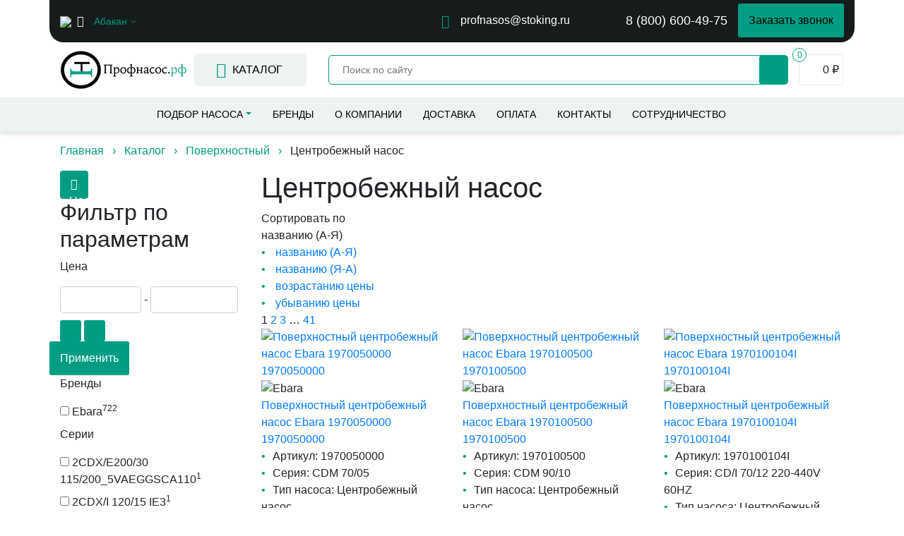

--- FILE ---
content_type: text/html; charset=UTF-8
request_url: https://xn--80aaac0ct.xn--80azccbgkbw.xn--p1ai/catalog/poverhnostnyj/czentrobezhnyj-nasos
body_size: 67836
content:
    <!doctype html><html lang="ru-RU" itemscope itemtype="http://schema.org/WebPage"><head><meta charset="UTF-8"><meta name="viewport" content="width=device-width,initial-scale=1,maximum-scale=1"><meta http-equiv="X-UA-Compatible" content="IE=Edge"><meta name="theme-color" content="#11387F"><meta name="msapplication-navbutton-color" content="#11387F"><meta name="apple-mobile-web-app-status-bar-style" content="#11387F"> <title>Центробежный насос насос купить в Абакане с доставкой по РФ | ПРОФНАСОС</title>
    <style>@charset "UTF-8";/*! normalize.css v8.0.1 | MIT License | github.com/necolas/normalize.css */h1{margin:.67em 0}abbr[title]{-webkit-text-decoration:underline dotted;-moz-text-decoration:underline dotted}button,input,optgroup,select,textarea{font-family:inherit}legend{-webkit-box-sizing:border-box;-moz-box-sizing:border-box;box-sizing:border-box;color:inherit;max-width:100%}[type=checkbox],[type=radio]{-webkit-box-sizing:border-box;-moz-box-sizing:border-box;box-sizing:border-box;padding:0}[type=search]{-webkit-appearance:textfield;outline-offset:-2px;outline-offset:-2px;-webkit-appearance:none}::-webkit-file-upload-button{-webkit-appearance:button;font:inherit}details{display:block}/*!
 * Bootstrap v4.6.0 (https://getbootstrap.com/)
 * Copyright 2011-2021 The Bootstrap Authors
 * Copyright 2011-2021 Twitter, Inc.
 * Licensed under MIT (https://github.com/twbs/bootstrap/blob/main/LICENSE)
 */:root{--blue:#007bff;--indigo:#6610f2;--purple:#6f42c1;--pink:#e83e8c;--red:#dc3545;--orange:#fd7e14;--yellow:#ffc107;--green:#28a745;--teal:#20c997;--cyan:#17a2b8;--white:#fff;--gray:#6c757d;--gray-dark:#343a40;--primary:#007bff;--secondary:#6c757d;--success:#28a745;--info:#17a2b8;--warning:#ffc107;--danger:#dc3545;--light:#f8f9fa;--dark:#343a40;--breakpoint-xs:0;--breakpoint-sm:576px;--breakpoint-md:768px;--breakpoint-lg:992px;--breakpoint-xl:1200px;--font-family-sans-serif:-apple-system,BlinkMacSystemFont,"Segoe UI",Roboto,"Helvetica Neue",Arial,"Noto Sans","Liberation Sans",sans-serif,"Apple Color Emoji","Segoe UI Emoji","Segoe UI Symbol","Noto Color Emoji";--font-family-monospace:SFMono-Regular,Menlo,Monaco,Consolas,"Liberation Mono","Courier New",monospace}*,::after,::before{-webkit-box-sizing:border-box;-moz-box-sizing:border-box;box-sizing:border-box}html{-webkit-text-size-adjust:100%;font-family:sans-serif;line-height:1.15;-webkit-text-size-adjust:100%;-webkit-tap-highlight-color:transparent}article,aside,figcaption,figure,footer,header,hgroup,main,nav,section{display:block}body{font-family:-apple-system,BlinkMacSystemFont,"Segoe UI",Roboto,"Helvetica Neue",Arial,"Noto Sans","Liberation Sans",sans-serif,"Apple Color Emoji","Segoe UI Emoji","Segoe UI Symbol","Noto Color Emoji";font-size:1rem;font-weight:400;line-height:1.5;color:#212529;text-align:left;background-color:#fff}[tabindex="-1"]:focus:not(:focus-visible){outline:0!important}hr{-webkit-box-sizing:content-box;-moz-box-sizing:content-box;box-sizing:content-box;height:0;overflow:visible}h1,h2,h3,h4,h5,h6{margin-top:0}dl,ol,p,ul{margin-top:0;margin-bottom:1rem}abbr[data-original-title],abbr[title]{text-decoration:underline;-webkit-text-decoration:underline dotted;-moz-text-decoration:underline dotted;text-decoration:underline dotted;cursor:help;border-bottom:0;-webkit-text-decoration-skip-ink:none;text-decoration-skip-ink:none}address{margin-bottom:1rem;font-style:normal;line-height:inherit}ol ol,ol ul,ul ol,ul ul{margin-bottom:0}dt{font-weight:700}dd{margin-bottom:.5rem;margin-left:0}blockquote{margin:0 0 1rem}b,strong{font-weight:bolder}sub,sup{position:relative;font-size:75%;line-height:0;vertical-align:baseline}sub{bottom:-.25em}sup{top:-.5em}a{color:#007bff;text-decoration:none;background-color:transparent}a:hover{color:#0056b3;text-decoration:underline}a:not([href]):not([class]),a:not([href]):not([class]):hover{color:inherit;text-decoration:none}code,kbd,pre,samp{font-family:SFMono-Regular,Menlo,Monaco,Consolas,"Liberation Mono","Courier New",monospace;font-size:1em}pre{margin-top:0;margin-bottom:1rem;overflow:auto;-ms-overflow-style:scrollbar}img{vertical-align:middle;border-style:none}svg{overflow:hidden;vertical-align:middle}table{border-collapse:collapse}caption{padding-top:.75rem;padding-bottom:.75rem;color:#6c757d;text-align:left;caption-side:bottom}th{text-align:inherit;text-align:-webkit-match-parent}label{display:inline-block;margin-bottom:.5rem}button{-webkit-border-radius:0}button:focus:not(:focus-visible){outline:0}button,input,optgroup,select,textarea{font-family:inherit}button,input{overflow:visible}button,select{text-transform:none}[role=button],[type=button]:not(:disabled),[type=reset]:not(:disabled),[type=submit]:not(:disabled),button:not(:disabled){cursor:pointer}select{word-wrap:normal}[type=button],[type=reset],[type=submit],button{-webkit-appearance:button}input[type=checkbox],input[type=radio]{-webkit-box-sizing:border-box;-moz-box-sizing:border-box;box-sizing:border-box;padding:0}textarea{overflow:auto;resize:vertical}fieldset{min-width:0;margin:0;border:0}legend{display:block;width:100%;max-width:100%;padding:0;margin-bottom:.5rem;font-size:1.5rem;line-height:inherit;color:inherit;white-space:normal}progress{vertical-align:baseline}[type=number]::-webkit-inner-spin-button,[type=number]::-webkit-outer-spin-button{height:auto}[type=search]::-webkit-search-decoration{-webkit-appearance:none}::-webkit-file-upload-button{font:inherit;-webkit-appearance:button}output{display:inline-block}summary{display:list-item;cursor:pointer}template{display:none}[hidden]{display:none!important}.h1,.h2,.h3,.h4,.h5,.h6,h1,h2,h3,h4,h5,h6{margin-bottom:.5rem;font-weight:500;line-height:1.2}.h1,h1{font-size:2.5rem}.h2,h2{font-size:2rem}.h3,h3{font-size:1.75rem}.h4,h4{font-size:1.5rem}.h5,h5{font-size:1.25rem}.h6,h6{font-size:1rem}.lead{font-size:1.25rem;font-weight:300}.display-1{font-size:6rem;font-weight:300;line-height:1.2}.display-2{font-size:5.5rem;font-weight:300;line-height:1.2}.display-3{font-size:4.5rem;font-weight:300;line-height:1.2}.display-4{font-size:3.5rem;font-weight:300;line-height:1.2}hr{border:0;border-top:1px solid rgba(0,0,0,.1);margin:2rem 0}.small,small{font-size:80%;font-weight:400}.mark,mark{padding:.2em;background-color:#fcf8e3}.list-inline,.list-unstyled{padding-left:0;list-style:none}.list-inline-item{display:inline-block}.list-inline-item:not(:last-child){margin-right:.5rem}.initialism{font-size:90%;text-transform:uppercase}.blockquote{margin-bottom:1rem;font-size:1.25rem}.blockquote-footer{display:block;font-size:80%;color:#6c757d}.blockquote-footer::before{content:"\2014\00A0"}.img-fluid{max-width:100%;height:auto}.img-thumbnail{padding:.25rem;background-color:#fff;border:1px solid #dee2e6;-webkit-border-radius:.25rem;border-radius:.25rem;max-width:100%;height:auto}.figure{display:inline-block}.figure-img{margin-bottom:.5rem;line-height:1}.figure-caption{font-size:90%;color:#6c757d}code{font-size:87.5%;color:#e83e8c;word-wrap:break-word}a>code{color:inherit}kbd{padding:.2rem .4rem;font-size:87.5%;color:#fff;background-color:#212529;-webkit-border-radius:.2rem;border-radius:.2rem}kbd kbd{padding:0;font-size:100%;font-weight:700}pre{display:block;font-size:87.5%;color:#212529}pre code{font-size:inherit;color:inherit;word-break:normal}.pre-scrollable{max-height:340px;overflow-y:scroll}.container,.container-fluid,.container-lg,.container-md,.container-sm,.container-xl{width:100%;padding-right:15px;padding-left:15px;margin-right:auto;margin-left:auto}.row{display:-ms-flexbox;display:-webkit-box;display:-webkit-flex;display:-moz-box;display:flex;-ms-flex-wrap:wrap;-webkit-flex-wrap:wrap;flex-wrap:wrap;margin-right:-15px;margin-left:-15px}.no-gutters{margin-right:0;margin-left:0}.no-gutters>.col,.no-gutters>[class*=col-]{padding-right:0;padding-left:0}.col,.col-1,.col-10,.col-11,.col-12,.col-2,.col-3,.col-4,.col-5,.col-6,.col-7,.col-8,.col-9,.col-auto,.col-lg,.col-lg-1,.col-lg-10,.col-lg-11,.col-lg-12,.col-lg-2,.col-lg-3,.col-lg-4,.col-lg-5,.col-lg-6,.col-lg-7,.col-lg-8,.col-lg-9,.col-lg-auto,.col-md,.col-md-1,.col-md-10,.col-md-11,.col-md-12,.col-md-2,.col-md-3,.col-md-4,.col-md-5,.col-md-6,.col-md-7,.col-md-8,.col-md-9,.col-md-auto,.col-sm,.col-sm-1,.col-sm-10,.col-sm-11,.col-sm-12,.col-sm-2,.col-sm-3,.col-sm-4,.col-sm-5,.col-sm-6,.col-sm-7,.col-sm-8,.col-sm-9,.col-sm-auto,.col-xl,.col-xl-1,.col-xl-10,.col-xl-11,.col-xl-12,.col-xl-2,.col-xl-3,.col-xl-4,.col-xl-5,.col-xl-6,.col-xl-7,.col-xl-8,.col-xl-9,.col-xl-auto{position:relative;width:100%;padding-right:15px;padding-left:15px}.col{-ms-flex-preferred-size:0;-webkit-flex-basis:0;flex-basis:0;-ms-flex-positive:1;-webkit-box-flex:1;-webkit-flex-grow:1;-moz-box-flex:1;flex-grow:1;max-width:100%}.row-cols-1>*{-ms-flex:0 0 100%;-webkit-box-flex:0;-webkit-flex:0 0 100%;-moz-box-flex:0;flex:0 0 100%;max-width:100%}.row-cols-2>*{-ms-flex:0 0 50%;-webkit-box-flex:0;-webkit-flex:0 0 50%;-moz-box-flex:0;flex:0 0 50%;max-width:50%}.row-cols-3>*{-ms-flex:0 0 33.333333%;-webkit-box-flex:0;-webkit-flex:0 0 33.333333%;-moz-box-flex:0;flex:0 0 33.333333%;max-width:33.333333%}.row-cols-4>*{-ms-flex:0 0 25%;-webkit-box-flex:0;-webkit-flex:0 0 25%;-moz-box-flex:0;flex:0 0 25%;max-width:25%}.row-cols-5>*{-ms-flex:0 0 20%;-webkit-box-flex:0;-webkit-flex:0 0 20%;-moz-box-flex:0;flex:0 0 20%;max-width:20%}.row-cols-6>*{-ms-flex:0 0 16.666667%;-webkit-box-flex:0;-webkit-flex:0 0 16.666667%;-moz-box-flex:0;flex:0 0 16.666667%;max-width:16.666667%}.col-auto{-ms-flex:0 0 auto;-webkit-box-flex:0;-webkit-flex:0 0 auto;-moz-box-flex:0;flex:0 0 auto;width:auto;max-width:100%}.col-1{-ms-flex:0 0 8.333333%;-webkit-box-flex:0;-webkit-flex:0 0 8.333333%;-moz-box-flex:0;flex:0 0 8.333333%;max-width:8.333333%}.col-2{-ms-flex:0 0 16.666667%;-webkit-box-flex:0;-webkit-flex:0 0 16.666667%;-moz-box-flex:0;flex:0 0 16.666667%;max-width:16.666667%}.col-3{-ms-flex:0 0 25%;-webkit-box-flex:0;-webkit-flex:0 0 25%;-moz-box-flex:0;flex:0 0 25%;max-width:25%}.col-4{-ms-flex:0 0 33.333333%;-webkit-box-flex:0;-webkit-flex:0 0 33.333333%;-moz-box-flex:0;flex:0 0 33.333333%;max-width:33.333333%}.col-5{-ms-flex:0 0 41.666667%;-webkit-box-flex:0;-webkit-flex:0 0 41.666667%;-moz-box-flex:0;flex:0 0 41.666667%;max-width:41.666667%}.col-6{-ms-flex:0 0 50%;-webkit-box-flex:0;-webkit-flex:0 0 50%;-moz-box-flex:0;flex:0 0 50%;max-width:50%}.col-7{-ms-flex:0 0 58.333333%;-webkit-box-flex:0;-webkit-flex:0 0 58.333333%;-moz-box-flex:0;flex:0 0 58.333333%;max-width:58.333333%}.col-8{-ms-flex:0 0 66.666667%;-webkit-box-flex:0;-webkit-flex:0 0 66.666667%;-moz-box-flex:0;flex:0 0 66.666667%;max-width:66.666667%}.col-9{-ms-flex:0 0 75%;-webkit-box-flex:0;-webkit-flex:0 0 75%;-moz-box-flex:0;flex:0 0 75%;max-width:75%}.col-10{-ms-flex:0 0 83.333333%;-webkit-box-flex:0;-webkit-flex:0 0 83.333333%;-moz-box-flex:0;flex:0 0 83.333333%;max-width:83.333333%}.col-11{-ms-flex:0 0 91.666667%;-webkit-box-flex:0;-webkit-flex:0 0 91.666667%;-moz-box-flex:0;flex:0 0 91.666667%;max-width:91.666667%}.col-12{-ms-flex:0 0 100%;-webkit-box-flex:0;-webkit-flex:0 0 100%;-moz-box-flex:0;flex:0 0 100%;max-width:100%}.order-first{-ms-flex-order:-1;-webkit-box-ordinal-group:0;-webkit-order:-1;-moz-box-ordinal-group:0;order:-1}.order-last{-ms-flex-order:13;-webkit-box-ordinal-group:14;-webkit-order:13;-moz-box-ordinal-group:14;order:13}.order-0{-ms-flex-order:0;-webkit-box-ordinal-group:1;-webkit-order:0;-moz-box-ordinal-group:1;order:0}.order-1{-ms-flex-order:1;-webkit-box-ordinal-group:2;-webkit-order:1;-moz-box-ordinal-group:2;order:1}.order-2{-ms-flex-order:2;-webkit-box-ordinal-group:3;-webkit-order:2;-moz-box-ordinal-group:3;order:2}.order-3{-ms-flex-order:3;-webkit-box-ordinal-group:4;-webkit-order:3;-moz-box-ordinal-group:4;order:3}.order-4{-ms-flex-order:4;-webkit-box-ordinal-group:5;-webkit-order:4;-moz-box-ordinal-group:5;order:4}.order-5{-ms-flex-order:5;-webkit-box-ordinal-group:6;-webkit-order:5;-moz-box-ordinal-group:6;order:5}.order-6{-ms-flex-order:6;-webkit-box-ordinal-group:7;-webkit-order:6;-moz-box-ordinal-group:7;order:6}.order-7{-ms-flex-order:7;-webkit-box-ordinal-group:8;-webkit-order:7;-moz-box-ordinal-group:8;order:7}.order-8{-ms-flex-order:8;-webkit-box-ordinal-group:9;-webkit-order:8;-moz-box-ordinal-group:9;order:8}.order-9{-ms-flex-order:9;-webkit-box-ordinal-group:10;-webkit-order:9;-moz-box-ordinal-group:10;order:9}.order-10{-ms-flex-order:10;-webkit-box-ordinal-group:11;-webkit-order:10;-moz-box-ordinal-group:11;order:10}.order-11{-ms-flex-order:11;-webkit-box-ordinal-group:12;-webkit-order:11;-moz-box-ordinal-group:12;order:11}.order-12{-ms-flex-order:12;-webkit-box-ordinal-group:13;-webkit-order:12;-moz-box-ordinal-group:13;order:12}.offset-1{margin-left:8.333333%}.offset-2{margin-left:16.666667%}.offset-3{margin-left:25%}.offset-4{margin-left:33.333333%}.offset-5{margin-left:41.666667%}.offset-6{margin-left:50%}.offset-7{margin-left:58.333333%}.offset-8{margin-left:66.666667%}.offset-9{margin-left:75%}.offset-10{margin-left:83.333333%}.offset-11{margin-left:91.666667%}.table{width:100%;margin-bottom:1rem;color:#212529}.table td,.table th{padding:.75rem;vertical-align:top;border-top:1px solid #dee2e6}.table thead th{vertical-align:bottom;border-bottom:2px solid #dee2e6}.table tbody+tbody{border-top:2px solid #dee2e6}.table-sm td,.table-sm th{padding:.3rem}.table-bordered,.table-bordered td,.table-bordered th{border:1px solid #dee2e6}.table-bordered thead td,.table-bordered thead th{border-bottom-width:2px}.table-borderless tbody+tbody,.table-borderless td,.table-borderless th,.table-borderless thead th{border:0}.table-striped tbody tr:nth-of-type(odd){background-color:rgba(0,0,0,.05)}.table-hover tbody tr:hover{color:#212529;background-color:rgba(0,0,0,.075)}.table-primary,.table-primary>td,.table-primary>th{background-color:#b8daff}.table-primary tbody+tbody,.table-primary td,.table-primary th,.table-primary thead th{border-color:#7abaff}.table-hover .table-primary:hover,.table-hover .table-primary:hover>td,.table-hover .table-primary:hover>th{background-color:#9fcdff}.table-secondary,.table-secondary>td,.table-secondary>th{background-color:#d6d8db}.table-secondary tbody+tbody,.table-secondary td,.table-secondary th,.table-secondary thead th{border-color:#b3b7bb}.table-hover .table-secondary:hover,.table-hover .table-secondary:hover>td,.table-hover .table-secondary:hover>th{background-color:#c8cbcf}.table-success,.table-success>td,.table-success>th{background-color:#c3e6cb}.table-success tbody+tbody,.table-success td,.table-success th,.table-success thead th{border-color:#8fd19e}.table-hover .table-success:hover,.table-hover .table-success:hover>td,.table-hover .table-success:hover>th{background-color:#b1dfbb}.table-info,.table-info>td,.table-info>th{background-color:#bee5eb}.table-info tbody+tbody,.table-info td,.table-info th,.table-info thead th{border-color:#86cfda}.table-hover .table-info:hover,.table-hover .table-info:hover>td,.table-hover .table-info:hover>th{background-color:#abdde5}.table-warning,.table-warning>td,.table-warning>th{background-color:#ffeeba}.table-warning tbody+tbody,.table-warning td,.table-warning th,.table-warning thead th{border-color:#ffdf7e}.table-hover .table-warning:hover,.table-hover .table-warning:hover>td,.table-hover .table-warning:hover>th{background-color:#ffe8a1}.table-danger,.table-danger>td,.table-danger>th{background-color:#f5c6cb}.table-danger tbody+tbody,.table-danger td,.table-danger th,.table-danger thead th{border-color:#ed969e}.table-hover .table-danger:hover,.table-hover .table-danger:hover>td,.table-hover .table-danger:hover>th{background-color:#f1b0b7}.table-light,.table-light>td,.table-light>th{background-color:#fdfdfe}.table-light tbody+tbody,.table-light td,.table-light th,.table-light thead th{border-color:#fbfcfc}.table-hover .table-light:hover,.table-hover .table-light:hover>td,.table-hover .table-light:hover>th{background-color:#ececf6}.table-dark,.table-dark>td,.table-dark>th{background-color:#c6c8ca}.table-dark tbody+tbody,.table-dark td,.table-dark th,.table-dark thead th{border-color:#95999c}.table-hover .table-dark:hover,.table-hover .table-dark:hover>td,.table-hover .table-dark:hover>th{background-color:#b9bbbe}.table-active,.table-active>td,.table-active>th,.table-hover .table-active:hover,.table-hover .table-active:hover>td,.table-hover .table-active:hover>th{background-color:rgba(0,0,0,.075)}.table .thead-dark th{color:#fff;background-color:#343a40;border-color:#454d55}.table .thead-light th{color:#495057;background-color:#e9ecef;border-color:#dee2e6}.table-dark{color:#fff;background-color:#343a40}.table-dark td,.table-dark th,.table-dark thead th{border-color:#454d55}.table-dark.table-bordered{border:0}.table-dark.table-striped tbody tr:nth-of-type(odd){background-color:rgba(255,255,255,.05)}.table-dark.table-hover tbody tr:hover{color:#fff;background-color:rgba(255,255,255,.075)}.table-responsive{display:block;width:100%;overflow-x:auto;-webkit-overflow-scrolling:touch}.table-responsive>.table-bordered{border:0}.form-control{display:block;width:100%;height:-moz-calc(1.5em + .75rem + 2px);height:calc(1.5em + .75rem + 2px);padding:.375rem .75rem;font-size:1rem;font-weight:400;line-height:1.5;color:#495057;background-color:#fff;background-clip:padding-box;border:1px solid #ced4da;-webkit-border-radius:.25rem;border-radius:.25rem;-webkit-transition:border-color .15s ease-in-out,-webkit-box-shadow .15s ease-in-out;transition:border-color .15s ease-in-out,box-shadow .15s ease-in-out,-webkit-box-shadow .15s ease-in-out;-o-transition:border-color .15s ease-in-out,box-shadow .15s ease-in-out;-moz-transition:border-color .15s ease-in-out,box-shadow .15s ease-in-out}.form-control::-ms-expand{background-color:transparent;border:0}.form-control:-moz-focusring{color:transparent;text-shadow:0 0 0 #495057}.form-control:focus{color:#495057;background-color:#fff;border-color:#80bdff;outline:0;-webkit-box-shadow:0 0 0 .2rem rgba(0,123,255,.25);box-shadow:0 0 0 .2rem rgba(0,123,255,.25)}.form-control::-webkit-input-placeholder{color:#6c757d;opacity:1}.form-control::-moz-placeholder{color:#6c757d;opacity:1}.form-control:-ms-input-placeholder{color:#6c757d;opacity:1}.form-control::-ms-input-placeholder{color:#6c757d;opacity:1}.form-control::placeholder{color:#6c757d;opacity:1}.form-control:disabled,.form-control[readonly]{background-color:#e9ecef;opacity:1}input[type=date].form-control,input[type=datetime-local].form-control,input[type=month].form-control,input[type=time].form-control{-webkit-appearance:none;-moz-appearance:none;appearance:none}select.form-control:focus::-ms-value{color:#495057;background-color:#fff}.form-control-file,.form-control-range{display:block;width:100%}.col-form-label{padding-top:-moz-calc(.375rem + 1px);padding-top:calc(.375rem + 1px);padding-bottom:-moz-calc(.375rem + 1px);padding-bottom:calc(.375rem + 1px);margin-bottom:0;font-size:inherit;line-height:1.5}.col-form-label-lg{padding-top:-moz-calc(.5rem + 1px);padding-top:calc(.5rem + 1px);padding-bottom:-moz-calc(.5rem + 1px);padding-bottom:calc(.5rem + 1px);font-size:1.25rem;line-height:1.5}.col-form-label-sm{padding-top:-moz-calc(.25rem + 1px);padding-top:calc(.25rem + 1px);padding-bottom:-moz-calc(.25rem + 1px);padding-bottom:calc(.25rem + 1px);font-size:.875rem;line-height:1.5}.form-control-plaintext{display:block;width:100%;padding:.375rem 0;margin-bottom:0;font-size:1rem;line-height:1.5;color:#212529;background-color:transparent;border:solid transparent;border-width:1px 0}.form-control-plaintext.form-control-lg,.form-control-plaintext.form-control-sm{padding-right:0;padding-left:0}.form-control-sm{height:-moz-calc(1.5em + .5rem + 2px);height:calc(1.5em + .5rem + 2px);padding:.25rem .5rem;font-size:.875rem;line-height:1.5;-webkit-border-radius:.2rem;border-radius:.2rem}.form-control-lg{height:-moz-calc(1.5em + 1rem + 2px);height:calc(1.5em + 1rem + 2px);padding:.5rem 1rem;font-size:1.25rem;line-height:1.5;-webkit-border-radius:.3rem;border-radius:.3rem}select.form-control[multiple],select.form-control[size],textarea.form-control{height:auto}.form-group{margin-bottom:1rem}.form-text{display:block;margin-top:.25rem}.form-row{display:-ms-flexbox;display:-webkit-box;display:-webkit-flex;display:-moz-box;display:flex;-ms-flex-wrap:wrap;-webkit-flex-wrap:wrap;flex-wrap:wrap;margin-right:-5px;margin-left:-5px}.form-row>.col,.form-row>[class*=col-]{padding-right:5px;padding-left:5px}.form-check{position:relative;display:block;padding-left:1.25rem}.form-check-input{position:absolute;margin-top:.3rem;margin-left:-1.25rem}.form-check-input:disabled~.form-check-label,.form-check-input[disabled]~.form-check-label{color:#6c757d}.form-check-label{margin-bottom:0}.form-check-inline{display:-ms-inline-flexbox;display:-webkit-inline-box;display:-webkit-inline-flex;display:-moz-inline-box;display:inline-flex;-ms-flex-align:center;-webkit-box-align:center;-webkit-align-items:center;-moz-box-align:center;align-items:center;padding-left:0;margin-right:.75rem}.form-check-inline .form-check-input{position:static;margin-top:0;margin-right:.3125rem;margin-left:0}.valid-feedback{display:none;width:100%;margin-top:.25rem;font-size:80%;color:#28a745}.valid-tooltip{position:absolute;top:100%;left:0;z-index:5;display:none;max-width:100%;padding:.25rem .5rem;margin-top:.1rem;font-size:.875rem;line-height:1.5;color:#fff;background-color:rgba(40,167,69,.9);-webkit-border-radius:.25rem;border-radius:.25rem}.form-row>.col>.valid-tooltip,.form-row>[class*=col-]>.valid-tooltip{left:5px}.is-valid~.valid-feedback,.is-valid~.valid-tooltip,.was-validated :valid~.valid-feedback,.was-validated :valid~.valid-tooltip{display:block}.form-control.is-valid,.was-validated .form-control:valid{border-color:#28a745;padding-right:-moz-calc(1.5em + .75rem);padding-right:calc(1.5em + .75rem);background-image:url("data:image/svg+xml,%3csvg xmlns='http://www.w3.org/2000/svg' width='8' height='8' viewBox='0 0 8 8'%3e%3cpath fill='%2328a745' d='M2.3 6.73L.6 4.53c-.4-1.04.46-1.4 1.1-.8l1.1 1.4 3.4-3.8c.6-.63 1.6-.27 1.2.7l-4 4.6c-.43.5-.8.4-1.1.1z'/%3e%3c/svg%3e");background-repeat:no-repeat;background-position:right -moz-calc(.375em + .1875rem) center;background-position:right calc(.375em + .1875rem) center;background-size:-moz-calc(.75em + .375rem) -moz-calc(.75em + .375rem);background-size:calc(.75em + .375rem) calc(.75em + .375rem)}.form-control.is-valid:focus,.was-validated .form-control:valid:focus{border-color:#28a745;-webkit-box-shadow:0 0 0 .2rem rgba(40,167,69,.25);box-shadow:0 0 0 .2rem rgba(40,167,69,.25)}.was-validated textarea.form-control:valid,textarea.form-control.is-valid{padding-right:-moz-calc(1.5em + .75rem);padding-right:calc(1.5em + .75rem);background-position:top -moz-calc(.375em + .1875rem) right -moz-calc(.375em + .1875rem);background-position:top calc(.375em + .1875rem) right calc(.375em + .1875rem)}.custom-select.is-valid,.was-validated .custom-select:valid{border-color:#28a745;padding-right:-moz-calc(.75em + 2.3125rem);padding-right:calc(.75em + 2.3125rem);background:url("data:image/svg+xml,%3csvg xmlns='http://www.w3.org/2000/svg' width='4' height='5' viewBox='0 0 4 5'%3e%3cpath fill='%23343a40' d='M2 0L0 2h4zm0 5L0 3h4z'/%3e%3c/svg%3e") right .75rem center/8px 10px no-repeat,url("data:image/svg+xml,%3csvg xmlns='http://www.w3.org/2000/svg' width='8' height='8' viewBox='0 0 8 8'%3e%3cpath fill='%2328a745' d='M2.3 6.73L.6 4.53c-.4-1.04.46-1.4 1.1-.8l1.1 1.4 3.4-3.8c.6-.63 1.6-.27 1.2.7l-4 4.6c-.43.5-.8.4-1.1.1z'/%3e%3c/svg%3e") center right 1.75rem/calc(.75em + .375rem) -moz-calc(.75em + .375rem) no-repeat #fff;background:url("data:image/svg+xml,%3csvg xmlns='http://www.w3.org/2000/svg' width='4' height='5' viewBox='0 0 4 5'%3e%3cpath fill='%23343a40' d='M2 0L0 2h4zm0 5L0 3h4z'/%3e%3c/svg%3e") right .75rem center/8px 10px no-repeat,url("data:image/svg+xml,%3csvg xmlns='http://www.w3.org/2000/svg' width='8' height='8' viewBox='0 0 8 8'%3e%3cpath fill='%2328a745' d='M2.3 6.73L.6 4.53c-.4-1.04.46-1.4 1.1-.8l1.1 1.4 3.4-3.8c.6-.63 1.6-.27 1.2.7l-4 4.6c-.43.5-.8.4-1.1.1z'/%3e%3c/svg%3e") center right 1.75rem/calc(.75em + .375rem) calc(.75em + .375rem) no-repeat #fff}.custom-select.is-valid:focus,.was-validated .custom-select:valid:focus{border-color:#28a745;-webkit-box-shadow:0 0 0 .2rem rgba(40,167,69,.25);box-shadow:0 0 0 .2rem rgba(40,167,69,.25)}.form-check-input.is-valid~.form-check-label,.was-validated .form-check-input:valid~.form-check-label{color:#28a745}.form-check-input.is-valid~.valid-feedback,.form-check-input.is-valid~.valid-tooltip,.was-validated .form-check-input:valid~.valid-feedback,.was-validated .form-check-input:valid~.valid-tooltip{display:block}.custom-control-input.is-valid~.custom-control-label,.was-validated .custom-control-input:valid~.custom-control-label{color:#28a745}.custom-control-input.is-valid~.custom-control-label::before,.was-validated .custom-control-input:valid~.custom-control-label::before{border-color:#28a745}.custom-control-input.is-valid:checked~.custom-control-label::before,.was-validated .custom-control-input:valid:checked~.custom-control-label::before{border-color:#34ce57;background-color:#34ce57}.custom-control-input.is-valid:focus~.custom-control-label::before,.was-validated .custom-control-input:valid:focus~.custom-control-label::before{-webkit-box-shadow:0 0 0 .2rem rgba(40,167,69,.25);box-shadow:0 0 0 .2rem rgba(40,167,69,.25)}.custom-control-input.is-valid:focus:not(:checked)~.custom-control-label::before,.was-validated .custom-control-input:valid:focus:not(:checked)~.custom-control-label::before{border-color:#28a745}.custom-file-input.is-valid~.custom-file-label,.was-validated .custom-file-input:valid~.custom-file-label{border-color:#28a745}.custom-file-input.is-valid:focus~.custom-file-label,.was-validated .custom-file-input:valid:focus~.custom-file-label{border-color:#28a745;-webkit-box-shadow:0 0 0 .2rem rgba(40,167,69,.25);box-shadow:0 0 0 .2rem rgba(40,167,69,.25)}.invalid-feedback{display:none;width:100%;margin-top:.25rem;font-size:80%;color:#dc3545}.invalid-tooltip{position:absolute;top:100%;left:0;z-index:5;display:none;max-width:100%;padding:.25rem .5rem;margin-top:.1rem;font-size:.875rem;line-height:1.5;color:#fff;background-color:rgba(220,53,69,.9);-webkit-border-radius:.25rem;border-radius:.25rem}.form-row>.col>.invalid-tooltip,.form-row>[class*=col-]>.invalid-tooltip{left:5px}.is-invalid~.invalid-feedback,.is-invalid~.invalid-tooltip,.was-validated :invalid~.invalid-feedback,.was-validated :invalid~.invalid-tooltip{display:block}.form-control.is-invalid,.was-validated .form-control:invalid{border-color:#dc3545;padding-right:-moz-calc(1.5em + .75rem);padding-right:calc(1.5em + .75rem);background-image:url("data:image/svg+xml,%3csvg xmlns='http://www.w3.org/2000/svg' width='12' height='12' fill='none' stroke='%23dc3545' viewBox='0 0 12 12'%3e%3ccircle cx='6' cy='6' r='4.5'/%3e%3cpath stroke-linejoin='round' d='M5.8 3.6h.4L6 6.5z'/%3e%3ccircle cx='6' cy='8.2' r='.6' fill='%23dc3545' stroke='none'/%3e%3c/svg%3e");background-repeat:no-repeat;background-position:right -moz-calc(.375em + .1875rem) center;background-position:right calc(.375em + .1875rem) center;background-size:-moz-calc(.75em + .375rem) -moz-calc(.75em + .375rem);background-size:calc(.75em + .375rem) calc(.75em + .375rem)}.form-control.is-invalid:focus,.was-validated .form-control:invalid:focus{border-color:#dc3545;-webkit-box-shadow:0 0 0 .2rem rgba(220,53,69,.25);box-shadow:0 0 0 .2rem rgba(220,53,69,.25)}.was-validated textarea.form-control:invalid,textarea.form-control.is-invalid{padding-right:-moz-calc(1.5em + .75rem);padding-right:calc(1.5em + .75rem);background-position:top -moz-calc(.375em + .1875rem) right -moz-calc(.375em + .1875rem);background-position:top calc(.375em + .1875rem) right calc(.375em + .1875rem)}.custom-select.is-invalid,.was-validated .custom-select:invalid{border-color:#dc3545;padding-right:-moz-calc(.75em + 2.3125rem);padding-right:calc(.75em + 2.3125rem);background:url("data:image/svg+xml,%3csvg xmlns='http://www.w3.org/2000/svg' width='4' height='5' viewBox='0 0 4 5'%3e%3cpath fill='%23343a40' d='M2 0L0 2h4zm0 5L0 3h4z'/%3e%3c/svg%3e") right .75rem center/8px 10px no-repeat,url("data:image/svg+xml,%3csvg xmlns='http://www.w3.org/2000/svg' width='12' height='12' fill='none' stroke='%23dc3545' viewBox='0 0 12 12'%3e%3ccircle cx='6' cy='6' r='4.5'/%3e%3cpath stroke-linejoin='round' d='M5.8 3.6h.4L6 6.5z'/%3e%3ccircle cx='6' cy='8.2' r='.6' fill='%23dc3545' stroke='none'/%3e%3c/svg%3e") center right 1.75rem/calc(.75em + .375rem) -moz-calc(.75em + .375rem) no-repeat #fff;background:url("data:image/svg+xml,%3csvg xmlns='http://www.w3.org/2000/svg' width='4' height='5' viewBox='0 0 4 5'%3e%3cpath fill='%23343a40' d='M2 0L0 2h4zm0 5L0 3h4z'/%3e%3c/svg%3e") right .75rem center/8px 10px no-repeat,url("data:image/svg+xml,%3csvg xmlns='http://www.w3.org/2000/svg' width='12' height='12' fill='none' stroke='%23dc3545' viewBox='0 0 12 12'%3e%3ccircle cx='6' cy='6' r='4.5'/%3e%3cpath stroke-linejoin='round' d='M5.8 3.6h.4L6 6.5z'/%3e%3ccircle cx='6' cy='8.2' r='.6' fill='%23dc3545' stroke='none'/%3e%3c/svg%3e") center right 1.75rem/calc(.75em + .375rem) calc(.75em + .375rem) no-repeat #fff}.custom-select.is-invalid:focus,.was-validated .custom-select:invalid:focus{border-color:#dc3545;-webkit-box-shadow:0 0 0 .2rem rgba(220,53,69,.25);box-shadow:0 0 0 .2rem rgba(220,53,69,.25)}.form-check-input.is-invalid~.form-check-label,.was-validated .form-check-input:invalid~.form-check-label{color:#dc3545}.form-check-input.is-invalid~.invalid-feedback,.form-check-input.is-invalid~.invalid-tooltip,.was-validated .form-check-input:invalid~.invalid-feedback,.was-validated .form-check-input:invalid~.invalid-tooltip{display:block}.custom-control-input.is-invalid~.custom-control-label,.was-validated .custom-control-input:invalid~.custom-control-label{color:#dc3545}.custom-control-input.is-invalid~.custom-control-label::before,.was-validated .custom-control-input:invalid~.custom-control-label::before{border-color:#dc3545}.custom-control-input.is-invalid:checked~.custom-control-label::before,.was-validated .custom-control-input:invalid:checked~.custom-control-label::before{border-color:#e4606d;background-color:#e4606d}.custom-control-input.is-invalid:focus~.custom-control-label::before,.was-validated .custom-control-input:invalid:focus~.custom-control-label::before{-webkit-box-shadow:0 0 0 .2rem rgba(220,53,69,.25);box-shadow:0 0 0 .2rem rgba(220,53,69,.25)}.custom-control-input.is-invalid:focus:not(:checked)~.custom-control-label::before,.was-validated .custom-control-input:invalid:focus:not(:checked)~.custom-control-label::before{border-color:#dc3545}.custom-file-input.is-invalid~.custom-file-label,.was-validated .custom-file-input:invalid~.custom-file-label{border-color:#dc3545}.custom-file-input.is-invalid:focus~.custom-file-label,.was-validated .custom-file-input:invalid:focus~.custom-file-label{border-color:#dc3545;-webkit-box-shadow:0 0 0 .2rem rgba(220,53,69,.25);box-shadow:0 0 0 .2rem rgba(220,53,69,.25)}.form-inline{display:-ms-flexbox;display:-webkit-box;display:-webkit-flex;display:-moz-box;display:flex;-ms-flex-flow:row wrap;-webkit-box-orient:horizontal;-webkit-box-direction:normal;-webkit-flex-flow:row wrap;-moz-box-orient:horizontal;-moz-box-direction:normal;flex-flow:row wrap;-ms-flex-align:center;-webkit-box-align:center;-webkit-align-items:center;-moz-box-align:center;align-items:center}.form-inline .form-check{width:100%}.btn{display:inline-block;font-weight:400;color:#212529;text-align:center;vertical-align:middle;-webkit-user-select:none;-moz-user-select:none;-ms-user-select:none;user-select:none;background-color:transparent;border:1px solid transparent;padding:.375rem .75rem;font-size:1rem;line-height:1.5;-webkit-border-radius:.25rem;border-radius:.25rem;-webkit-transition:color .15s ease-in-out,background-color .15s ease-in-out,border-color .15s ease-in-out,-webkit-box-shadow .15s ease-in-out;transition:color .15s ease-in-out,background-color .15s ease-in-out,border-color .15s ease-in-out,box-shadow .15s ease-in-out,-webkit-box-shadow .15s ease-in-out;-o-transition:color .15s ease-in-out,background-color .15s ease-in-out,border-color .15s ease-in-out,box-shadow .15s ease-in-out;-moz-transition:color .15s ease-in-out,background-color .15s ease-in-out,border-color .15s ease-in-out,box-shadow .15s ease-in-out}.btn:hover{color:#212529;text-decoration:none}.btn.focus,.btn:focus{outline:0;-webkit-box-shadow:0 0 0 .2rem rgba(0,123,255,.25);box-shadow:0 0 0 .2rem rgba(0,123,255,.25)}.btn.disabled,.btn:disabled{opacity:.65}.btn:not(:disabled):not(.disabled){cursor:pointer}a.btn.disabled,fieldset:disabled a.btn{pointer-events:none}.btn-primary{color:#fff;background-color:#007bff;border-color:#007bff}.btn-primary:hover{color:#fff;background-color:#0069d9;border-color:#0062cc}.btn-primary.focus,.btn-primary:focus{color:#fff;background-color:#0069d9;border-color:#0062cc;-webkit-box-shadow:0 0 0 .2rem rgba(38,143,255,.5);box-shadow:0 0 0 .2rem rgba(38,143,255,.5)}.btn-primary.disabled,.btn-primary:disabled{color:#fff;background-color:#007bff;border-color:#007bff}.btn-primary:not(:disabled):not(.disabled).active,.btn-primary:not(:disabled):not(.disabled):active,.show>.btn-primary.dropdown-toggle{color:#fff;background-color:#0062cc;border-color:#005cbf}.btn-primary:not(:disabled):not(.disabled).active:focus,.btn-primary:not(:disabled):not(.disabled):active:focus,.show>.btn-primary.dropdown-toggle:focus{-webkit-box-shadow:0 0 0 .2rem rgba(38,143,255,.5);box-shadow:0 0 0 .2rem rgba(38,143,255,.5)}.btn-secondary{color:#fff;background-color:#6c757d;border-color:#6c757d}.btn-secondary:hover{color:#fff;background-color:#5a6268;border-color:#545b62}.btn-secondary.focus,.btn-secondary:focus{color:#fff;background-color:#5a6268;border-color:#545b62;-webkit-box-shadow:0 0 0 .2rem rgba(130,138,145,.5);box-shadow:0 0 0 .2rem rgba(130,138,145,.5)}.btn-secondary.disabled,.btn-secondary:disabled{color:#fff;background-color:#6c757d;border-color:#6c757d}.btn-secondary:not(:disabled):not(.disabled).active,.btn-secondary:not(:disabled):not(.disabled):active,.show>.btn-secondary.dropdown-toggle{color:#fff;background-color:#545b62;border-color:#4e555b}.btn-secondary:not(:disabled):not(.disabled).active:focus,.btn-secondary:not(:disabled):not(.disabled):active:focus,.show>.btn-secondary.dropdown-toggle:focus{-webkit-box-shadow:0 0 0 .2rem rgba(130,138,145,.5);box-shadow:0 0 0 .2rem rgba(130,138,145,.5)}.btn-success{color:#fff;background-color:#28a745;border-color:#28a745}.btn-success:hover{color:#fff;background-color:#218838;border-color:#1e7e34}.btn-success.focus,.btn-success:focus{color:#fff;background-color:#218838;border-color:#1e7e34;-webkit-box-shadow:0 0 0 .2rem rgba(72,180,97,.5);box-shadow:0 0 0 .2rem rgba(72,180,97,.5)}.btn-success.disabled,.btn-success:disabled{color:#fff;background-color:#28a745;border-color:#28a745}.btn-success:not(:disabled):not(.disabled).active,.btn-success:not(:disabled):not(.disabled):active,.show>.btn-success.dropdown-toggle{color:#fff;background-color:#1e7e34;border-color:#1c7430}.btn-success:not(:disabled):not(.disabled).active:focus,.btn-success:not(:disabled):not(.disabled):active:focus,.show>.btn-success.dropdown-toggle:focus{-webkit-box-shadow:0 0 0 .2rem rgba(72,180,97,.5);box-shadow:0 0 0 .2rem rgba(72,180,97,.5)}.btn-info{color:#fff;background-color:#17a2b8;border-color:#17a2b8}.btn-info:hover{color:#fff;background-color:#138496;border-color:#117a8b}.btn-info.focus,.btn-info:focus{color:#fff;background-color:#138496;border-color:#117a8b;-webkit-box-shadow:0 0 0 .2rem rgba(58,176,195,.5);box-shadow:0 0 0 .2rem rgba(58,176,195,.5)}.btn-info.disabled,.btn-info:disabled{color:#fff;background-color:#17a2b8;border-color:#17a2b8}.btn-info:not(:disabled):not(.disabled).active,.btn-info:not(:disabled):not(.disabled):active,.show>.btn-info.dropdown-toggle{color:#fff;background-color:#117a8b;border-color:#10707f}.btn-info:not(:disabled):not(.disabled).active:focus,.btn-info:not(:disabled):not(.disabled):active:focus,.show>.btn-info.dropdown-toggle:focus{-webkit-box-shadow:0 0 0 .2rem rgba(58,176,195,.5);box-shadow:0 0 0 .2rem rgba(58,176,195,.5)}.btn-warning{color:#212529;background-color:#ffc107;border-color:#ffc107}.btn-warning:hover{color:#212529;background-color:#e0a800;border-color:#d39e00}.btn-warning.focus,.btn-warning:focus{color:#212529;background-color:#e0a800;border-color:#d39e00;-webkit-box-shadow:0 0 0 .2rem rgba(222,170,12,.5);box-shadow:0 0 0 .2rem rgba(222,170,12,.5)}.btn-warning.disabled,.btn-warning:disabled{color:#212529;background-color:#ffc107;border-color:#ffc107}.btn-warning:not(:disabled):not(.disabled).active,.btn-warning:not(:disabled):not(.disabled):active,.show>.btn-warning.dropdown-toggle{color:#212529;background-color:#d39e00;border-color:#c69500}.btn-warning:not(:disabled):not(.disabled).active:focus,.btn-warning:not(:disabled):not(.disabled):active:focus,.show>.btn-warning.dropdown-toggle:focus{-webkit-box-shadow:0 0 0 .2rem rgba(222,170,12,.5);box-shadow:0 0 0 .2rem rgba(222,170,12,.5)}.btn-danger{color:#fff;background-color:#dc3545;border-color:#dc3545}.btn-danger:hover{color:#fff;background-color:#c82333;border-color:#bd2130}.btn-danger.focus,.btn-danger:focus{color:#fff;background-color:#c82333;border-color:#bd2130;-webkit-box-shadow:0 0 0 .2rem rgba(225,83,97,.5);box-shadow:0 0 0 .2rem rgba(225,83,97,.5)}.btn-danger.disabled,.btn-danger:disabled{color:#fff;background-color:#dc3545;border-color:#dc3545}.btn-danger:not(:disabled):not(.disabled).active,.btn-danger:not(:disabled):not(.disabled):active,.show>.btn-danger.dropdown-toggle{color:#fff;background-color:#bd2130;border-color:#b21f2d}.btn-danger:not(:disabled):not(.disabled).active:focus,.btn-danger:not(:disabled):not(.disabled):active:focus,.show>.btn-danger.dropdown-toggle:focus{-webkit-box-shadow:0 0 0 .2rem rgba(225,83,97,.5);box-shadow:0 0 0 .2rem rgba(225,83,97,.5)}.btn-light{color:#212529;background-color:#f8f9fa;border-color:#f8f9fa}.btn-light:hover{color:#212529;background-color:#e2e6ea;border-color:#dae0e5}.btn-light.focus,.btn-light:focus{color:#212529;background-color:#e2e6ea;border-color:#dae0e5;-webkit-box-shadow:0 0 0 .2rem rgba(216,217,219,.5);box-shadow:0 0 0 .2rem rgba(216,217,219,.5)}.btn-light.disabled,.btn-light:disabled{color:#212529;background-color:#f8f9fa;border-color:#f8f9fa}.btn-light:not(:disabled):not(.disabled).active,.btn-light:not(:disabled):not(.disabled):active,.show>.btn-light.dropdown-toggle{color:#212529;background-color:#dae0e5;border-color:#d3d9df}.btn-light:not(:disabled):not(.disabled).active:focus,.btn-light:not(:disabled):not(.disabled):active:focus,.show>.btn-light.dropdown-toggle:focus{-webkit-box-shadow:0 0 0 .2rem rgba(216,217,219,.5);box-shadow:0 0 0 .2rem rgba(216,217,219,.5)}.btn-dark{color:#fff;background-color:#343a40;border-color:#343a40}.btn-dark:hover{color:#fff;background-color:#23272b;border-color:#1d2124}.btn-dark.focus,.btn-dark:focus{color:#fff;background-color:#23272b;border-color:#1d2124;-webkit-box-shadow:0 0 0 .2rem rgba(82,88,93,.5);box-shadow:0 0 0 .2rem rgba(82,88,93,.5)}.btn-dark.disabled,.btn-dark:disabled{color:#fff;background-color:#343a40;border-color:#343a40}.btn-dark:not(:disabled):not(.disabled).active,.btn-dark:not(:disabled):not(.disabled):active,.show>.btn-dark.dropdown-toggle{color:#fff;background-color:#1d2124;border-color:#171a1d}.btn-dark:not(:disabled):not(.disabled).active:focus,.btn-dark:not(:disabled):not(.disabled):active:focus,.show>.btn-dark.dropdown-toggle:focus{-webkit-box-shadow:0 0 0 .2rem rgba(82,88,93,.5);box-shadow:0 0 0 .2rem rgba(82,88,93,.5)}.btn-outline-primary{color:#007bff;border-color:#007bff}.btn-outline-primary:hover{color:#fff;background-color:#007bff;border-color:#007bff}.btn-outline-primary.focus,.btn-outline-primary:focus{-webkit-box-shadow:0 0 0 .2rem rgba(0,123,255,.5);box-shadow:0 0 0 .2rem rgba(0,123,255,.5)}.btn-outline-primary.disabled,.btn-outline-primary:disabled{color:#007bff;background-color:transparent}.btn-outline-primary:not(:disabled):not(.disabled).active,.btn-outline-primary:not(:disabled):not(.disabled):active,.show>.btn-outline-primary.dropdown-toggle{color:#fff;background-color:#007bff;border-color:#007bff}.btn-outline-primary:not(:disabled):not(.disabled).active:focus,.btn-outline-primary:not(:disabled):not(.disabled):active:focus,.show>.btn-outline-primary.dropdown-toggle:focus{-webkit-box-shadow:0 0 0 .2rem rgba(0,123,255,.5);box-shadow:0 0 0 .2rem rgba(0,123,255,.5)}.btn-outline-secondary{color:#6c757d;border-color:#6c757d}.btn-outline-secondary:hover{color:#fff;background-color:#6c757d;border-color:#6c757d}.btn-outline-secondary.focus,.btn-outline-secondary:focus{-webkit-box-shadow:0 0 0 .2rem rgba(108,117,125,.5);box-shadow:0 0 0 .2rem rgba(108,117,125,.5)}.btn-outline-secondary.disabled,.btn-outline-secondary:disabled{color:#6c757d;background-color:transparent}.btn-outline-secondary:not(:disabled):not(.disabled).active,.btn-outline-secondary:not(:disabled):not(.disabled):active,.show>.btn-outline-secondary.dropdown-toggle{color:#fff;background-color:#6c757d;border-color:#6c757d}.btn-outline-secondary:not(:disabled):not(.disabled).active:focus,.btn-outline-secondary:not(:disabled):not(.disabled):active:focus,.show>.btn-outline-secondary.dropdown-toggle:focus{-webkit-box-shadow:0 0 0 .2rem rgba(108,117,125,.5);box-shadow:0 0 0 .2rem rgba(108,117,125,.5)}.btn-outline-success{color:#28a745;border-color:#28a745}.btn-outline-success:hover{color:#fff;background-color:#28a745;border-color:#28a745}.btn-outline-success.focus,.btn-outline-success:focus{-webkit-box-shadow:0 0 0 .2rem rgba(40,167,69,.5);box-shadow:0 0 0 .2rem rgba(40,167,69,.5)}.btn-outline-success.disabled,.btn-outline-success:disabled{color:#28a745;background-color:transparent}.btn-outline-success:not(:disabled):not(.disabled).active,.btn-outline-success:not(:disabled):not(.disabled):active,.show>.btn-outline-success.dropdown-toggle{color:#fff;background-color:#28a745;border-color:#28a745}.btn-outline-success:not(:disabled):not(.disabled).active:focus,.btn-outline-success:not(:disabled):not(.disabled):active:focus,.show>.btn-outline-success.dropdown-toggle:focus{-webkit-box-shadow:0 0 0 .2rem rgba(40,167,69,.5);box-shadow:0 0 0 .2rem rgba(40,167,69,.5)}.btn-outline-info{color:#17a2b8;border-color:#17a2b8}.btn-outline-info:hover{color:#fff;background-color:#17a2b8;border-color:#17a2b8}.btn-outline-info.focus,.btn-outline-info:focus{-webkit-box-shadow:0 0 0 .2rem rgba(23,162,184,.5);box-shadow:0 0 0 .2rem rgba(23,162,184,.5)}.btn-outline-info.disabled,.btn-outline-info:disabled{color:#17a2b8;background-color:transparent}.btn-outline-info:not(:disabled):not(.disabled).active,.btn-outline-info:not(:disabled):not(.disabled):active,.show>.btn-outline-info.dropdown-toggle{color:#fff;background-color:#17a2b8;border-color:#17a2b8}.btn-outline-info:not(:disabled):not(.disabled).active:focus,.btn-outline-info:not(:disabled):not(.disabled):active:focus,.show>.btn-outline-info.dropdown-toggle:focus{-webkit-box-shadow:0 0 0 .2rem rgba(23,162,184,.5);box-shadow:0 0 0 .2rem rgba(23,162,184,.5)}.btn-outline-warning{color:#ffc107;border-color:#ffc107}.btn-outline-warning:hover{color:#212529;background-color:#ffc107;border-color:#ffc107}.btn-outline-warning.focus,.btn-outline-warning:focus{-webkit-box-shadow:0 0 0 .2rem rgba(255,193,7,.5);box-shadow:0 0 0 .2rem rgba(255,193,7,.5)}.btn-outline-warning.disabled,.btn-outline-warning:disabled{color:#ffc107;background-color:transparent}.btn-outline-warning:not(:disabled):not(.disabled).active,.btn-outline-warning:not(:disabled):not(.disabled):active,.show>.btn-outline-warning.dropdown-toggle{color:#212529;background-color:#ffc107;border-color:#ffc107}.btn-outline-warning:not(:disabled):not(.disabled).active:focus,.btn-outline-warning:not(:disabled):not(.disabled):active:focus,.show>.btn-outline-warning.dropdown-toggle:focus{-webkit-box-shadow:0 0 0 .2rem rgba(255,193,7,.5);box-shadow:0 0 0 .2rem rgba(255,193,7,.5)}.btn-outline-danger{color:#dc3545;border-color:#dc3545}.btn-outline-danger:hover{color:#fff;background-color:#dc3545;border-color:#dc3545}.btn-outline-danger.focus,.btn-outline-danger:focus{-webkit-box-shadow:0 0 0 .2rem rgba(220,53,69,.5);box-shadow:0 0 0 .2rem rgba(220,53,69,.5)}.btn-outline-danger.disabled,.btn-outline-danger:disabled{color:#dc3545;background-color:transparent}.btn-outline-danger:not(:disabled):not(.disabled).active,.btn-outline-danger:not(:disabled):not(.disabled):active,.show>.btn-outline-danger.dropdown-toggle{color:#fff;background-color:#dc3545;border-color:#dc3545}.btn-outline-danger:not(:disabled):not(.disabled).active:focus,.btn-outline-danger:not(:disabled):not(.disabled):active:focus,.show>.btn-outline-danger.dropdown-toggle:focus{-webkit-box-shadow:0 0 0 .2rem rgba(220,53,69,.5);box-shadow:0 0 0 .2rem rgba(220,53,69,.5)}.btn-outline-light{color:#f8f9fa;border-color:#f8f9fa}.btn-outline-light:hover{color:#212529;background-color:#f8f9fa;border-color:#f8f9fa}.btn-outline-light.focus,.btn-outline-light:focus{-webkit-box-shadow:0 0 0 .2rem rgba(248,249,250,.5);box-shadow:0 0 0 .2rem rgba(248,249,250,.5)}.btn-outline-light.disabled,.btn-outline-light:disabled{color:#f8f9fa;background-color:transparent}.btn-outline-light:not(:disabled):not(.disabled).active,.btn-outline-light:not(:disabled):not(.disabled):active,.show>.btn-outline-light.dropdown-toggle{color:#212529;background-color:#f8f9fa;border-color:#f8f9fa}.btn-outline-light:not(:disabled):not(.disabled).active:focus,.btn-outline-light:not(:disabled):not(.disabled):active:focus,.show>.btn-outline-light.dropdown-toggle:focus{-webkit-box-shadow:0 0 0 .2rem rgba(248,249,250,.5);box-shadow:0 0 0 .2rem rgba(248,249,250,.5)}.btn-outline-dark{color:#343a40;border-color:#343a40}.btn-outline-dark:hover{color:#fff;background-color:#343a40;border-color:#343a40}.btn-outline-dark.focus,.btn-outline-dark:focus{-webkit-box-shadow:0 0 0 .2rem rgba(52,58,64,.5);box-shadow:0 0 0 .2rem rgba(52,58,64,.5)}.btn-outline-dark.disabled,.btn-outline-dark:disabled{color:#343a40;background-color:transparent}.btn-outline-dark:not(:disabled):not(.disabled).active,.btn-outline-dark:not(:disabled):not(.disabled):active,.show>.btn-outline-dark.dropdown-toggle{color:#fff;background-color:#343a40;border-color:#343a40}.btn-outline-dark:not(:disabled):not(.disabled).active:focus,.btn-outline-dark:not(:disabled):not(.disabled):active:focus,.show>.btn-outline-dark.dropdown-toggle:focus{-webkit-box-shadow:0 0 0 .2rem rgba(52,58,64,.5);box-shadow:0 0 0 .2rem rgba(52,58,64,.5)}.btn-link{font-weight:400;color:#007bff;text-decoration:none}.btn-link:hover{color:#0056b3;text-decoration:underline}.btn-link.focus,.btn-link:focus{text-decoration:underline}.btn-link.disabled,.btn-link:disabled{color:#6c757d;pointer-events:none}.btn-group-lg>.btn,.btn-lg{padding:.5rem 1rem;font-size:1.25rem;line-height:1.5;-webkit-border-radius:.3rem;border-radius:.3rem}.btn-group-sm>.btn,.btn-sm{padding:.25rem .5rem;font-size:.875rem;line-height:1.5;-webkit-border-radius:.2rem;border-radius:.2rem}.btn-block{display:block;width:100%}.btn-block+.btn-block{margin-top:.5rem}input[type=button].btn-block,input[type=reset].btn-block,input[type=submit].btn-block{width:100%}.fade{-webkit-transition:opacity .15s linear;-o-transition:opacity .15s linear;-moz-transition:opacity .15s linear;transition:opacity .15s linear}.fade:not(.show){opacity:0}.collapse:not(.show){display:none}.collapsing{position:relative;height:0;overflow:hidden;-webkit-transition:height .35s;-o-transition:height .35s;-moz-transition:height .35s;transition:height .35s}.dropdown,.dropleft,.dropright,.dropup{position:relative}.dropdown-toggle{white-space:nowrap}.dropdown-toggle::after{display:inline-block;margin-left:.255em;vertical-align:.255em;content:"";border-top:.3em solid;border-right:.3em solid transparent;border-bottom:0;border-left:.3em solid transparent}.dropdown-toggle:empty::after{margin-left:0}.dropdown-menu{position:absolute;top:100%;left:0;z-index:1000;display:none;float:left;min-width:10rem;padding:.5rem 0;margin:.125rem 0 0;font-size:1rem;color:#212529;text-align:left;list-style:none;background-color:#fff;background-clip:padding-box;border:1px solid rgba(0,0,0,.15);-webkit-border-radius:.25rem;border-radius:.25rem}.dropdown-menu-left{right:auto;left:0}.dropdown-menu-right{right:0;left:auto}.dropup .dropdown-menu{top:auto;bottom:100%;margin-top:0;margin-bottom:.125rem}.dropup .dropdown-toggle::after{display:inline-block;margin-left:.255em;vertical-align:.255em;content:"";border-top:0;border-right:.3em solid transparent;border-bottom:.3em solid;border-left:.3em solid transparent}.dropup .dropdown-toggle:empty::after{margin-left:0}.dropright .dropdown-menu{top:0;right:auto;left:100%;margin-top:0;margin-left:.125rem}.dropright .dropdown-toggle::after{display:inline-block;margin-left:.255em;content:"";border-top:.3em solid transparent;border-right:0;border-bottom:.3em solid transparent;border-left:.3em solid;vertical-align:0}.dropright .dropdown-toggle:empty::after{margin-left:0}.dropleft .dropdown-menu{top:0;right:100%;left:auto;margin-top:0;margin-right:.125rem}.dropleft .dropdown-toggle::after{margin-left:.255em;vertical-align:.255em;content:"";display:none}.dropleft .dropdown-toggle::before{display:inline-block;margin-right:.255em;content:"";border-top:.3em solid transparent;border-right:.3em solid;border-bottom:.3em solid transparent;vertical-align:0}.dropleft .dropdown-toggle:empty::after{margin-left:0}.dropdown-menu[x-placement^=bottom],.dropdown-menu[x-placement^=left],.dropdown-menu[x-placement^=right],.dropdown-menu[x-placement^=top]{right:auto;bottom:auto}.dropdown-divider{height:0;margin:.5rem 0;overflow:hidden;border-top:1px solid #e9ecef}.dropdown-item{display:block;width:100%;padding:.25rem 1.5rem;clear:both;font-weight:400;color:#212529;text-align:inherit;white-space:nowrap;background-color:transparent;border:0}.dropdown-item:focus,.dropdown-item:hover{color:#16181b;text-decoration:none;background-color:#e9ecef}.dropdown-item.active,.dropdown-item:active{color:#fff;text-decoration:none;background-color:#007bff}.dropdown-item.disabled,.dropdown-item:disabled{color:#adb5bd;pointer-events:none;background-color:transparent}.dropdown-menu.show{display:block}.dropdown-header{display:block;padding:.5rem 1.5rem;margin-bottom:0;font-size:.875rem;color:#6c757d;white-space:nowrap}.dropdown-item-text{display:block;padding:.25rem 1.5rem;color:#212529}.btn-group,.btn-group-vertical{position:relative;display:-ms-inline-flexbox;display:-webkit-inline-box;display:-webkit-inline-flex;display:-moz-inline-box;display:inline-flex;vertical-align:middle}.btn-group-vertical>.btn,.btn-group>.btn{position:relative;-ms-flex:1 1 auto;-webkit-box-flex:1;-webkit-flex:1 1 auto;-moz-box-flex:1;flex:1 1 auto}.btn-group-vertical>.btn.active,.btn-group-vertical>.btn:active,.btn-group-vertical>.btn:focus,.btn-group-vertical>.btn:hover,.btn-group>.btn.active,.btn-group>.btn:active,.btn-group>.btn:focus,.btn-group>.btn:hover{z-index:1}.btn-toolbar{display:-ms-flexbox;display:-webkit-box;display:-webkit-flex;display:-moz-box;display:flex;-ms-flex-wrap:wrap;-webkit-flex-wrap:wrap;flex-wrap:wrap;-ms-flex-pack:start;-webkit-box-pack:start;-webkit-justify-content:flex-start;-moz-box-pack:start;justify-content:flex-start}.btn-toolbar .input-group{width:auto}.btn-group>.btn-group:not(:first-child),.btn-group>.btn:not(:first-child){margin-left:-1px}.btn-group>.btn-group:not(:last-child)>.btn,.btn-group>.btn:not(:last-child):not(.dropdown-toggle){-webkit-border-top-right-radius:0;border-top-right-radius:0;-webkit-border-bottom-right-radius:0;border-bottom-right-radius:0}.btn-group>.btn-group:not(:first-child)>.btn,.btn-group>.btn:not(:first-child){-webkit-border-top-left-radius:0;border-top-left-radius:0;-webkit-border-bottom-left-radius:0;border-bottom-left-radius:0}.dropdown-toggle-split{padding-right:.5625rem;padding-left:.5625rem}.dropdown-toggle-split::after,.dropright .dropdown-toggle-split::after,.dropup .dropdown-toggle-split::after{margin-left:0}.dropleft .dropdown-toggle-split::before{margin-right:0}.btn-group-sm>.btn+.dropdown-toggle-split,.btn-sm+.dropdown-toggle-split{padding-right:.375rem;padding-left:.375rem}.btn-group-lg>.btn+.dropdown-toggle-split,.btn-lg+.dropdown-toggle-split{padding-right:.75rem;padding-left:.75rem}.btn-group-vertical{-ms-flex-direction:column;-webkit-box-orient:vertical;-webkit-box-direction:normal;-webkit-flex-direction:column;-moz-box-orient:vertical;-moz-box-direction:normal;flex-direction:column;-ms-flex-align:start;-webkit-box-align:start;-webkit-align-items:flex-start;-moz-box-align:start;align-items:flex-start;-ms-flex-pack:center;-webkit-box-pack:center;-webkit-justify-content:center;-moz-box-pack:center;justify-content:center}.btn-group-vertical>.btn,.btn-group-vertical>.btn-group{width:100%}.btn-group-vertical>.btn-group:not(:first-child),.btn-group-vertical>.btn:not(:first-child){margin-top:-1px}.btn-group-vertical>.btn-group:not(:last-child)>.btn,.btn-group-vertical>.btn:not(:last-child):not(.dropdown-toggle){-webkit-border-bottom-right-radius:0;border-bottom-right-radius:0;-webkit-border-bottom-left-radius:0;border-bottom-left-radius:0}.btn-group-vertical>.btn-group:not(:first-child)>.btn,.btn-group-vertical>.btn:not(:first-child){-webkit-border-top-left-radius:0;border-top-left-radius:0;-webkit-border-top-right-radius:0;border-top-right-radius:0}.btn-group-toggle>.btn,.btn-group-toggle>.btn-group>.btn{margin-bottom:0}.btn-group-toggle>.btn input[type=checkbox],.btn-group-toggle>.btn input[type=radio],.btn-group-toggle>.btn-group>.btn input[type=checkbox],.btn-group-toggle>.btn-group>.btn input[type=radio]{position:absolute;clip:rect(0,0,0,0);pointer-events:none}.input-group{position:relative;display:-ms-flexbox;display:-webkit-box;display:-webkit-flex;display:-moz-box;display:flex;-ms-flex-wrap:wrap;-webkit-flex-wrap:wrap;flex-wrap:wrap;-ms-flex-align:stretch;-webkit-box-align:stretch;-webkit-align-items:stretch;-moz-box-align:stretch;align-items:stretch;width:100%}.input-group>.custom-file,.input-group>.custom-select,.input-group>.form-control,.input-group>.form-control-plaintext{position:relative;-ms-flex:1 1 auto;-webkit-box-flex:1;-webkit-flex:1 1 auto;-moz-box-flex:1;flex:1 1 auto;width:1%;min-width:0;margin-bottom:0}.input-group>.custom-file+.custom-file,.input-group>.custom-file+.custom-select,.input-group>.custom-file+.form-control,.input-group>.custom-select+.custom-file,.input-group>.custom-select+.custom-select,.input-group>.custom-select+.form-control,.input-group>.form-control+.custom-file,.input-group>.form-control+.custom-select,.input-group>.form-control+.form-control,.input-group>.form-control-plaintext+.custom-file,.input-group>.form-control-plaintext+.custom-select,.input-group>.form-control-plaintext+.form-control{margin-left:-1px}.input-group>.custom-file .custom-file-input:focus~.custom-file-label,.input-group>.custom-select:focus,.input-group>.form-control:focus{z-index:3}.input-group>.custom-file .custom-file-input:focus{z-index:4}.input-group>.custom-select:not(:first-child),.input-group>.form-control:not(:first-child){-webkit-border-top-left-radius:0;border-top-left-radius:0;-webkit-border-bottom-left-radius:0;border-bottom-left-radius:0}.input-group>.custom-file{display:-ms-flexbox;display:-webkit-box;display:-webkit-flex;display:-moz-box;display:flex;-ms-flex-align:center;-webkit-box-align:center;-webkit-align-items:center;-moz-box-align:center;align-items:center}.input-group>.custom-file:not(:first-child) .custom-file-label,.input-group>.custom-file:not(:last-child) .custom-file-label{-webkit-border-top-left-radius:0;border-top-left-radius:0;-webkit-border-bottom-left-radius:0;border-bottom-left-radius:0}.input-group.has-validation>.custom-file:nth-last-child(n+3) .custom-file-label::after,.input-group.has-validation>.custom-select:nth-last-child(n+3),.input-group.has-validation>.form-control:nth-last-child(n+3),.input-group:not(.has-validation)>.custom-file:not(:last-child) .custom-file-label::after,.input-group:not(.has-validation)>.custom-select:not(:last-child),.input-group:not(.has-validation)>.form-control:not(:last-child){-webkit-border-top-right-radius:0;border-top-right-radius:0;-webkit-border-bottom-right-radius:0;border-bottom-right-radius:0}.input-group-append,.input-group-prepend{display:-ms-flexbox;display:-webkit-box;display:-webkit-flex;display:-moz-box;display:flex}.input-group-append .btn,.input-group-prepend .btn{position:relative;z-index:2}.input-group-append .btn:focus,.input-group-prepend .btn:focus{z-index:3}.input-group-append .btn+.btn,.input-group-append .btn+.input-group-text,.input-group-append .input-group-text+.btn,.input-group-append .input-group-text+.input-group-text,.input-group-prepend .btn+.btn,.input-group-prepend .btn+.input-group-text,.input-group-prepend .input-group-text+.btn,.input-group-prepend .input-group-text+.input-group-text{margin-left:-1px}.input-group-prepend{margin-right:-1px}.input-group-append{margin-left:-1px}.input-group-text{display:-ms-flexbox;display:-webkit-box;display:-webkit-flex;display:-moz-box;display:flex;-ms-flex-align:center;-webkit-box-align:center;-webkit-align-items:center;-moz-box-align:center;align-items:center;padding:.375rem .75rem;margin-bottom:0;font-size:1rem;font-weight:400;line-height:1.5;color:#495057;text-align:center;white-space:nowrap;background-color:#e9ecef;border:1px solid #ced4da;-webkit-border-radius:.25rem;border-radius:.25rem}.input-group-text input[type=checkbox],.input-group-text input[type=radio]{margin-top:0}.input-group-lg>.custom-select,.input-group-lg>.form-control:not(textarea){height:-moz-calc(1.5em + 1rem + 2px);height:calc(1.5em + 1rem + 2px)}.input-group-lg>.custom-select,.input-group-lg>.form-control,.input-group-lg>.input-group-append>.btn,.input-group-lg>.input-group-append>.input-group-text,.input-group-lg>.input-group-prepend>.btn,.input-group-lg>.input-group-prepend>.input-group-text{padding:.5rem 1rem;font-size:1.25rem;line-height:1.5;-webkit-border-radius:.3rem;border-radius:.3rem}.input-group-sm>.custom-select,.input-group-sm>.form-control:not(textarea){height:-moz-calc(1.5em + .5rem + 2px);height:calc(1.5em + .5rem + 2px)}.input-group-sm>.custom-select,.input-group-sm>.form-control,.input-group-sm>.input-group-append>.btn,.input-group-sm>.input-group-append>.input-group-text,.input-group-sm>.input-group-prepend>.btn,.input-group-sm>.input-group-prepend>.input-group-text{padding:.25rem .5rem;font-size:.875rem;line-height:1.5;-webkit-border-radius:.2rem;border-radius:.2rem}.input-group-lg>.custom-select,.input-group-sm>.custom-select{padding-right:1.75rem}.input-group.has-validation>.input-group-append:nth-last-child(n+3)>.btn,.input-group.has-validation>.input-group-append:nth-last-child(n+3)>.input-group-text,.input-group:not(.has-validation)>.input-group-append:not(:last-child)>.btn,.input-group:not(.has-validation)>.input-group-append:not(:last-child)>.input-group-text,.input-group>.input-group-append:last-child>.btn:not(:last-child):not(.dropdown-toggle),.input-group>.input-group-append:last-child>.input-group-text:not(:last-child),.input-group>.input-group-prepend>.btn,.input-group>.input-group-prepend>.input-group-text{-webkit-border-top-right-radius:0;border-top-right-radius:0;-webkit-border-bottom-right-radius:0;border-bottom-right-radius:0}.input-group>.input-group-append>.btn,.input-group>.input-group-append>.input-group-text,.input-group>.input-group-prepend:first-child>.btn:not(:first-child),.input-group>.input-group-prepend:first-child>.input-group-text:not(:first-child),.input-group>.input-group-prepend:not(:first-child)>.btn,.input-group>.input-group-prepend:not(:first-child)>.input-group-text{-webkit-border-top-left-radius:0;border-top-left-radius:0;-webkit-border-bottom-left-radius:0;border-bottom-left-radius:0}.custom-control{position:relative;z-index:1;display:block;min-height:1.5rem;padding-left:1.5rem;-webkit-print-color-adjust:exact;color-adjust:exact}.custom-control-inline{display:-ms-inline-flexbox;display:-webkit-inline-box;display:-webkit-inline-flex;display:-moz-inline-box;display:inline-flex;margin-right:1rem}.custom-control-input{position:absolute;left:0;z-index:-1;width:1rem;height:1.25rem;opacity:0}.custom-control-input:checked~.custom-control-label::before{color:#fff;border-color:#007bff;background-color:#007bff}.custom-control-input:focus~.custom-control-label::before{-webkit-box-shadow:0 0 0 .2rem rgba(0,123,255,.25);box-shadow:0 0 0 .2rem rgba(0,123,255,.25)}.custom-control-input:focus:not(:checked)~.custom-control-label::before{border-color:#80bdff}.custom-control-input:not(:disabled):active~.custom-control-label::before{color:#fff;background-color:#b3d7ff;border-color:#b3d7ff}.custom-control-input:disabled~.custom-control-label,.custom-control-input[disabled]~.custom-control-label{color:#6c757d}.custom-control-input:disabled~.custom-control-label::before,.custom-control-input[disabled]~.custom-control-label::before{background-color:#e9ecef}.custom-control-label{position:relative;margin-bottom:0;vertical-align:top}.custom-control-label::before{position:absolute;top:.25rem;left:-1.5rem;display:block;width:1rem;height:1rem;pointer-events:none;content:"";background-color:#fff;border:1px solid #adb5bd}.custom-control-label::after{position:absolute;top:.25rem;left:-1.5rem;display:block;width:1rem;height:1rem;content:"";background:50%/50% 50% no-repeat}.custom-checkbox .custom-control-label::before{-webkit-border-radius:.25rem;border-radius:.25rem}.custom-checkbox .custom-control-input:checked~.custom-control-label::after{background-image:url("data:image/svg+xml,%3csvg xmlns='http://www.w3.org/2000/svg' width='8' height='8' viewBox='0 0 8 8'%3e%3cpath fill='%23fff' d='M6.564.75l-3.59 3.612-1.538-1.55L0 4.26l2.974 2.99L8 2.193z'/%3e%3c/svg%3e")}.custom-checkbox .custom-control-input:indeterminate~.custom-control-label::before{border-color:#007bff;background-color:#007bff}.custom-checkbox .custom-control-input:indeterminate~.custom-control-label::after{background-image:url("data:image/svg+xml,%3csvg xmlns='http://www.w3.org/2000/svg' width='4' height='4' viewBox='0 0 4 4'%3e%3cpath stroke='%23fff' d='M0 2h4'/%3e%3c/svg%3e")}.custom-checkbox .custom-control-input:disabled:checked~.custom-control-label::before{background-color:rgba(0,123,255,.5)}.custom-checkbox .custom-control-input:disabled:indeterminate~.custom-control-label::before{background-color:rgba(0,123,255,.5)}.custom-radio .custom-control-label::before{-webkit-border-radius:50%;border-radius:50%}.custom-radio .custom-control-input:checked~.custom-control-label::after{background-image:url("data:image/svg+xml,%3csvg xmlns='http://www.w3.org/2000/svg' width='12' height='12' viewBox='-4 -4 8 8'%3e%3ccircle r='3' fill='%23fff'/%3e%3c/svg%3e")}.custom-radio .custom-control-input:disabled:checked~.custom-control-label::before{background-color:rgba(0,123,255,.5)}.custom-switch{padding-left:2.25rem}.custom-switch .custom-control-label::before{left:-2.25rem;width:1.75rem;pointer-events:all;-webkit-border-radius:.5rem;border-radius:.5rem}.custom-switch .custom-control-label::after{top:-moz-calc(.25rem + 2px);top:calc(.25rem + 2px);left:-moz-calc(-2.25rem + 2px);left:calc(-2.25rem + 2px);width:-moz-calc(1rem - 4px);width:calc(1rem - 4px);height:-moz-calc(1rem - 4px);height:calc(1rem - 4px);background-color:#adb5bd;-webkit-border-radius:.5rem;border-radius:.5rem;transition:transform .15s ease-in-out,background-color .15s ease-in-out,border-color .15s ease-in-out,box-shadow .15s ease-in-out,-webkit-transform .15s ease-in-out;-webkit-transition:background-color .15s ease-in-out,border-color .15s ease-in-out,-webkit-transform .15s ease-in-out,-webkit-box-shadow .15s ease-in-out;-o-transition:background-color .15s ease-in-out,border-color .15s ease-in-out,box-shadow .15s ease-in-out,-o-transform .15s ease-in-out;-moz-transition:transform .15s ease-in-out,background-color .15s ease-in-out,border-color .15s ease-in-out,box-shadow .15s ease-in-out,-moz-transform .15s ease-in-out}.custom-switch .custom-control-input:checked~.custom-control-label::after{background-color:#fff;-webkit-transform:translateX(.75rem);-moz-transform:translateX(.75rem);-ms-transform:translateX(.75rem);-o-transform:translateX(.75rem);transform:translateX(.75rem)}.custom-switch .custom-control-input:disabled:checked~.custom-control-label::before{background-color:rgba(0,123,255,.5)}.custom-select{display:inline-block;width:100%;height:-moz-calc(1.5em + .75rem + 2px);height:calc(1.5em + .75rem + 2px);padding:.375rem 1.75rem .375rem .75rem;font-size:1rem;font-weight:400;line-height:1.5;color:#495057;vertical-align:middle;background:url("data:image/svg+xml,%3csvg xmlns='http://www.w3.org/2000/svg' width='4' height='5' viewBox='0 0 4 5'%3e%3cpath fill='%23343a40' d='M2 0L0 2h4zm0 5L0 3h4z'/%3e%3c/svg%3e") right .75rem center/8px 10px no-repeat #fff;border:1px solid #ced4da;-webkit-border-radius:.25rem;border-radius:.25rem;-webkit-appearance:none;-moz-appearance:none;appearance:none}.custom-select:focus{border-color:#80bdff;outline:0;-webkit-box-shadow:0 0 0 .2rem rgba(0,123,255,.25);box-shadow:0 0 0 .2rem rgba(0,123,255,.25)}.custom-select:focus::-ms-value{color:#495057;background-color:#fff}.custom-select[multiple],.custom-select[size]:not([size="1"]){height:auto;padding-right:.75rem;background-image:none}.custom-select:disabled{color:#6c757d;background-color:#e9ecef}.custom-select::-ms-expand{display:none}.custom-select:-moz-focusring{color:transparent;text-shadow:0 0 0 #495057}.custom-select-sm{height:-moz-calc(1.5em + .5rem + 2px);height:calc(1.5em + .5rem + 2px);padding-top:.25rem;padding-bottom:.25rem;padding-left:.5rem;font-size:.875rem}.custom-select-lg{height:-moz-calc(1.5em + 1rem + 2px);height:calc(1.5em + 1rem + 2px);padding-top:.5rem;padding-bottom:.5rem;padding-left:1rem;font-size:1.25rem}.custom-file{position:relative;display:inline-block;width:100%;height:-moz-calc(1.5em + .75rem + 2px);height:calc(1.5em + .75rem + 2px);margin-bottom:0}.custom-file-input{position:relative;z-index:2;width:100%;height:-moz-calc(1.5em + .75rem + 2px);height:calc(1.5em + .75rem + 2px);margin:0;overflow:hidden;opacity:0}.custom-file-input:focus~.custom-file-label{border-color:#80bdff;-webkit-box-shadow:0 0 0 .2rem rgba(0,123,255,.25);box-shadow:0 0 0 .2rem rgba(0,123,255,.25)}.custom-file-input:disabled~.custom-file-label,.custom-file-input[disabled]~.custom-file-label{background-color:#e9ecef}.custom-file-input:lang(en)~.custom-file-label::after{content:"Browse"}.custom-file-input~.custom-file-label[data-browse]::after{content:attr(data-browse)}.custom-file-label{position:absolute;top:0;right:0;left:0;z-index:1;height:-moz-calc(1.5em + .75rem + 2px);height:calc(1.5em + .75rem + 2px);padding:.375rem .75rem;overflow:hidden;font-weight:400;line-height:1.5;color:#495057;background-color:#fff;border:1px solid #ced4da;-webkit-border-radius:.25rem;border-radius:.25rem}.custom-file-label::after{position:absolute;top:0;right:0;bottom:0;z-index:3;display:block;height:-moz-calc(1.5em + .75rem);height:calc(1.5em + .75rem);padding:.375rem .75rem;line-height:1.5;color:#495057;content:"Browse";background-color:#e9ecef;border-left:inherit;-webkit-border-radius:0 .25rem .25rem 0;border-radius:0 .25rem .25rem 0}.custom-range{width:100%;height:1.4rem;padding:0;background-color:transparent;-webkit-appearance:none;-moz-appearance:none;appearance:none}.custom-range:focus{outline:0}.custom-range:focus::-webkit-slider-thumb{-webkit-box-shadow:0 0 0 1px #fff,0 0 0 .2rem rgba(0,123,255,.25);box-shadow:0 0 0 1px #fff,0 0 0 .2rem rgba(0,123,255,.25)}.custom-range:focus::-moz-range-thumb{box-shadow:0 0 0 1px #fff,0 0 0 .2rem rgba(0,123,255,.25)}.custom-range:focus::-ms-thumb{box-shadow:0 0 0 1px #fff,0 0 0 .2rem rgba(0,123,255,.25)}.custom-range::-moz-focus-outer{border:0}.custom-range::-webkit-slider-thumb{width:1rem;height:1rem;margin-top:-.25rem;background-color:#007bff;border:0;-webkit-border-radius:1rem;border-radius:1rem;-webkit-transition:background-color .15s ease-in-out,border-color .15s ease-in-out,-webkit-box-shadow .15s ease-in-out;transition:background-color .15s ease-in-out,border-color .15s ease-in-out,box-shadow .15s ease-in-out,-webkit-box-shadow .15s ease-in-out;-webkit-appearance:none;appearance:none}.custom-range::-webkit-slider-thumb:active{background-color:#b3d7ff}.custom-range::-webkit-slider-runnable-track{width:100%;height:.5rem;color:transparent;cursor:pointer;background-color:#dee2e6;border-color:transparent;-webkit-border-radius:1rem;border-radius:1rem}.custom-range::-moz-range-thumb{width:1rem;height:1rem;background-color:#007bff;border:0;border-radius:1rem;-moz-transition:background-color .15s ease-in-out,border-color .15s ease-in-out,box-shadow .15s ease-in-out;transition:background-color .15s ease-in-out,border-color .15s ease-in-out,box-shadow .15s ease-in-out;-moz-appearance:none;appearance:none}.custom-range::-moz-range-thumb:active{background-color:#b3d7ff}.custom-range::-moz-range-track{width:100%;height:.5rem;color:transparent;cursor:pointer;background-color:#dee2e6;border-color:transparent;border-radius:1rem}.custom-range::-ms-thumb{width:1rem;height:1rem;margin-top:0;margin-right:.2rem;margin-left:.2rem;background-color:#007bff;border:0;border-radius:1rem;-ms-transition:background-color .15s ease-in-out,border-color .15s ease-in-out,box-shadow .15s ease-in-out;transition:background-color .15s ease-in-out,border-color .15s ease-in-out,box-shadow .15s ease-in-out;appearance:none}.custom-range::-ms-thumb:active{background-color:#b3d7ff}.custom-range::-ms-track{width:100%;height:.5rem;color:transparent;cursor:pointer;background-color:transparent;border-color:transparent;border-width:.5rem}.custom-range::-ms-fill-lower{background-color:#dee2e6;border-radius:1rem}.custom-range::-ms-fill-upper{margin-right:15px;background-color:#dee2e6;border-radius:1rem}.custom-range:disabled::-webkit-slider-thumb{background-color:#adb5bd}.custom-range:disabled::-webkit-slider-runnable-track{cursor:default}.custom-range:disabled::-moz-range-thumb{background-color:#adb5bd}.custom-range:disabled::-moz-range-track{cursor:default}.custom-range:disabled::-ms-thumb{background-color:#adb5bd}.custom-control-label::before,.custom-file-label,.custom-select{-webkit-transition:background-color .15s ease-in-out,border-color .15s ease-in-out,-webkit-box-shadow .15s ease-in-out;transition:background-color .15s ease-in-out,border-color .15s ease-in-out,box-shadow .15s ease-in-out,-webkit-box-shadow .15s ease-in-out;-o-transition:background-color .15s ease-in-out,border-color .15s ease-in-out,box-shadow .15s ease-in-out;-moz-transition:background-color .15s ease-in-out,border-color .15s ease-in-out,box-shadow .15s ease-in-out}.nav{display:-ms-flexbox;display:-webkit-box;display:-webkit-flex;display:-moz-box;display:flex;-ms-flex-wrap:wrap;-webkit-flex-wrap:wrap;flex-wrap:wrap;padding-left:0;margin-bottom:0;list-style:none}.nav-link{display:block;padding:.5rem 1rem}.nav-link:focus,.nav-link:hover{text-decoration:none}.nav-link.disabled{color:#6c757d;pointer-events:none;cursor:default}.nav-tabs{border-bottom:1px solid #dee2e6}.nav-tabs .nav-link{margin-bottom:-1px;border:1px solid transparent;-webkit-border-top-left-radius:.25rem;border-top-left-radius:.25rem;-webkit-border-top-right-radius:.25rem;border-top-right-radius:.25rem}.nav-tabs .nav-link:focus,.nav-tabs .nav-link:hover{border-color:#e9ecef #e9ecef #dee2e6}.nav-tabs .nav-link.disabled{color:#6c757d;background-color:transparent;border-color:transparent}.nav-tabs .nav-item.show .nav-link,.nav-tabs .nav-link.active{color:#495057;background-color:#fff;border-color:#dee2e6 #dee2e6 #fff}.nav-tabs .dropdown-menu{margin-top:-1px;-webkit-border-top-left-radius:0;border-top-left-radius:0;-webkit-border-top-right-radius:0;border-top-right-radius:0}.nav-pills .nav-link{-webkit-border-radius:.25rem;border-radius:.25rem}.nav-pills .nav-link.active,.nav-pills .show>.nav-link{color:#fff;background-color:#007bff}.nav-fill .nav-item,.nav-fill>.nav-link{-ms-flex:1 1 auto;-webkit-box-flex:1;-webkit-flex:1 1 auto;-moz-box-flex:1;flex:1 1 auto;text-align:center}.nav-justified .nav-item,.nav-justified>.nav-link{-ms-flex-preferred-size:0;-webkit-flex-basis:0;flex-basis:0;-ms-flex-positive:1;-webkit-box-flex:1;-webkit-flex-grow:1;-moz-box-flex:1;flex-grow:1;text-align:center}.tab-content>.tab-pane{display:none}.tab-content>.active{display:block}.navbar{position:relative;display:-ms-flexbox;display:-webkit-box;display:-webkit-flex;display:-moz-box;display:flex;-ms-flex-wrap:wrap;-webkit-flex-wrap:wrap;flex-wrap:wrap;-ms-flex-align:center;-webkit-box-align:center;-webkit-align-items:center;-moz-box-align:center;align-items:center;-ms-flex-pack:justify;-webkit-box-pack:justify;-webkit-justify-content:space-between;-moz-box-pack:justify;justify-content:space-between;padding:.5rem 1rem}.navbar .container,.navbar .container-fluid,.navbar .container-lg,.navbar .container-md,.navbar .container-sm,.navbar .container-xl{display:-ms-flexbox;display:-webkit-box;display:-webkit-flex;display:-moz-box;display:flex;-ms-flex-wrap:wrap;-webkit-flex-wrap:wrap;flex-wrap:wrap;-ms-flex-align:center;-webkit-box-align:center;-webkit-align-items:center;-moz-box-align:center;align-items:center;-ms-flex-pack:justify;-webkit-box-pack:justify;-webkit-justify-content:space-between;-moz-box-pack:justify;justify-content:space-between}.navbar-brand{display:inline-block;padding-top:.3125rem;padding-bottom:.3125rem;margin-right:1rem;font-size:1.25rem;line-height:inherit;white-space:nowrap}.navbar-brand:focus,.navbar-brand:hover{text-decoration:none}.navbar-nav{display:-ms-flexbox;display:-webkit-box;display:-webkit-flex;display:-moz-box;display:flex;-ms-flex-direction:column;-webkit-box-orient:vertical;-webkit-box-direction:normal;-webkit-flex-direction:column;-moz-box-orient:vertical;-moz-box-direction:normal;flex-direction:column;padding-left:0;margin-bottom:0;list-style:none}.navbar-nav .nav-link{padding-right:0;padding-left:0}.navbar-nav .dropdown-menu{position:static;float:none}.navbar-text{display:inline-block;padding-top:.5rem;padding-bottom:.5rem}.navbar-collapse{-ms-flex-preferred-size:100%;-webkit-flex-basis:100%;flex-basis:100%;-ms-flex-positive:1;-webkit-box-flex:1;-webkit-flex-grow:1;-moz-box-flex:1;flex-grow:1;-ms-flex-align:center;-webkit-box-align:center;-webkit-align-items:center;-moz-box-align:center;align-items:center}.navbar-toggler{padding:.25rem .75rem;font-size:1.25rem;line-height:1;background-color:transparent;border:1px solid transparent;-webkit-border-radius:.25rem;border-radius:.25rem}.navbar-toggler:focus,.navbar-toggler:hover{text-decoration:none}.navbar-toggler-icon{display:inline-block;width:1.5em;height:1.5em;vertical-align:middle;content:"";background:50%/100% 100% no-repeat}.navbar-nav-scroll{max-height:75vh;overflow-y:auto}.navbar-expand{-ms-flex-flow:row nowrap;-webkit-box-orient:horizontal;-webkit-box-direction:normal;-webkit-flex-flow:row nowrap;-moz-box-orient:horizontal;-moz-box-direction:normal;flex-flow:row nowrap;-ms-flex-pack:start;-webkit-box-pack:start;-webkit-justify-content:flex-start;-moz-box-pack:start;justify-content:flex-start}.navbar-expand .navbar-nav{-ms-flex-direction:row;-webkit-box-orient:horizontal;-webkit-box-direction:normal;-webkit-flex-direction:row;-moz-box-orient:horizontal;-moz-box-direction:normal;flex-direction:row}.navbar-expand .navbar-nav .dropdown-menu{position:absolute}.navbar-expand .navbar-nav .nav-link{padding-right:.5rem;padding-left:.5rem}.navbar-expand>.container,.navbar-expand>.container-fluid,.navbar-expand>.container-lg,.navbar-expand>.container-md,.navbar-expand>.container-sm,.navbar-expand>.container-xl{padding-right:0;padding-left:0;-ms-flex-wrap:nowrap;-webkit-flex-wrap:nowrap;flex-wrap:nowrap}.navbar-expand .navbar-nav-scroll{overflow:visible}.navbar-expand .navbar-collapse{display:-ms-flexbox!important;display:-webkit-box!important;display:-webkit-flex!important;display:-moz-box!important;display:flex!important;-ms-flex-preferred-size:auto;-webkit-flex-basis:auto;flex-basis:auto}.navbar-expand .navbar-toggler{display:none}.navbar-light .navbar-brand,.navbar-light .navbar-brand:focus,.navbar-light .navbar-brand:hover{color:rgba(0,0,0,.9)}.navbar-light .navbar-nav .nav-link{color:rgba(0,0,0,.5)}.navbar-light .navbar-nav .nav-link:focus,.navbar-light .navbar-nav .nav-link:hover{color:rgba(0,0,0,.7)}.navbar-light .navbar-nav .nav-link.disabled{color:rgba(0,0,0,.3)}.navbar-light .navbar-nav .active>.nav-link,.navbar-light .navbar-nav .nav-link.active,.navbar-light .navbar-nav .nav-link.show,.navbar-light .navbar-nav .show>.nav-link{color:rgba(0,0,0,.9)}.navbar-light .navbar-toggler{color:rgba(0,0,0,.5);border-color:rgba(0,0,0,.1)}.navbar-light .navbar-toggler-icon{background-image:url("data:image/svg+xml,%3csvg xmlns='http://www.w3.org/2000/svg' width='30' height='30' viewBox='0 0 30 30'%3e%3cpath stroke='rgba%280, 0, 0, 0.5%29' stroke-linecap='round' stroke-miterlimit='10' stroke-width='2' d='M4 7h22M4 15h22M4 23h22'/%3e%3c/svg%3e")}.navbar-light .navbar-text{color:rgba(0,0,0,.5)}.navbar-light .navbar-text a,.navbar-light .navbar-text a:focus,.navbar-light .navbar-text a:hover{color:rgba(0,0,0,.9)}.navbar-dark .navbar-brand,.navbar-dark .navbar-brand:focus,.navbar-dark .navbar-brand:hover{color:#fff}.navbar-dark .navbar-nav .nav-link{color:rgba(255,255,255,.5)}.navbar-dark .navbar-nav .nav-link:focus,.navbar-dark .navbar-nav .nav-link:hover{color:rgba(255,255,255,.75)}.navbar-dark .navbar-nav .nav-link.disabled{color:rgba(255,255,255,.25)}.navbar-dark .navbar-nav .active>.nav-link,.navbar-dark .navbar-nav .nav-link.active,.navbar-dark .navbar-nav .nav-link.show,.navbar-dark .navbar-nav .show>.nav-link{color:#fff}.navbar-dark .navbar-toggler{color:rgba(255,255,255,.5);border-color:rgba(255,255,255,.1)}.navbar-dark .navbar-toggler-icon{background-image:url("data:image/svg+xml,%3csvg xmlns='http://www.w3.org/2000/svg' width='30' height='30' viewBox='0 0 30 30'%3e%3cpath stroke='rgba%28255, 255, 255, 0.5%29' stroke-linecap='round' stroke-miterlimit='10' stroke-width='2' d='M4 7h22M4 15h22M4 23h22'/%3e%3c/svg%3e")}.navbar-dark .navbar-text{color:rgba(255,255,255,.5)}.navbar-dark .navbar-text a,.navbar-dark .navbar-text a:focus,.navbar-dark .navbar-text a:hover{color:#fff}.card{position:relative;display:-ms-flexbox;display:-webkit-box;display:-webkit-flex;display:-moz-box;display:flex;-ms-flex-direction:column;-webkit-box-orient:vertical;-webkit-box-direction:normal;-webkit-flex-direction:column;-moz-box-orient:vertical;-moz-box-direction:normal;flex-direction:column;min-width:0;word-wrap:break-word;background-color:#fff;background-clip:border-box;border:1px solid rgba(0,0,0,.125);-webkit-border-radius:.25rem;border-radius:.25rem}.card>hr{margin-right:0;margin-left:0}.card>.list-group{border-top:inherit;border-bottom:inherit}.card>.list-group:first-child{border-top-width:0;-webkit-border-top-left-radius:calc(.25rem - 1px);border-top-left-radius:-moz-calc(.25rem - 1px);border-top-left-radius:calc(.25rem - 1px);-webkit-border-top-right-radius:calc(.25rem - 1px);border-top-right-radius:-moz-calc(.25rem - 1px);border-top-right-radius:calc(.25rem - 1px)}.card>.list-group:last-child{border-bottom-width:0;-webkit-border-bottom-right-radius:calc(.25rem - 1px);border-bottom-right-radius:-moz-calc(.25rem - 1px);border-bottom-right-radius:calc(.25rem - 1px);-webkit-border-bottom-left-radius:calc(.25rem - 1px);border-bottom-left-radius:-moz-calc(.25rem - 1px);border-bottom-left-radius:calc(.25rem - 1px)}.card>.card-header+.list-group,.card>.list-group+.card-footer{border-top:0}.card-body{-ms-flex:1 1 auto;-webkit-box-flex:1;-webkit-flex:1 1 auto;-moz-box-flex:1;flex:1 1 auto;min-height:1px;padding:1.25rem}.card-title{margin-bottom:.75rem}.card-subtitle{margin-top:-.375rem;margin-bottom:0}.card-text:last-child{margin-bottom:0}.card-link:hover{text-decoration:none}.card-link+.card-link{margin-left:1.25rem}.card-header{padding:.75rem 1.25rem;margin-bottom:0;background-color:rgba(0,0,0,.03);border-bottom:1px solid rgba(0,0,0,.125)}.card-header:first-child{-webkit-border-radius:calc(.25rem - 1px) calc(.25rem - 1px) 0 0;border-radius:-moz-calc(.25rem - 1px) -moz-calc(.25rem - 1px) 0 0;border-radius:calc(.25rem - 1px) calc(.25rem - 1px) 0 0}.card-footer{padding:.75rem 1.25rem;background-color:rgba(0,0,0,.03);border-top:1px solid rgba(0,0,0,.125)}.card-footer:last-child{-webkit-border-radius:0 0 calc(.25rem - 1px) calc(.25rem - 1px);border-radius:0 0 -moz-calc(.25rem - 1px) -moz-calc(.25rem - 1px);border-radius:0 0 calc(.25rem - 1px) calc(.25rem - 1px)}.card-header-tabs{margin-right:-.625rem;margin-bottom:-.75rem;margin-left:-.625rem;border-bottom:0}.card-header-pills{margin-right:-.625rem;margin-left:-.625rem}.card-img-overlay{position:absolute;top:0;right:0;bottom:0;left:0;padding:1.25rem;-webkit-border-radius:calc(.25rem - 1px);border-radius:-moz-calc(.25rem - 1px);border-radius:calc(.25rem - 1px)}.card-img,.card-img-bottom,.card-img-top{-ms-flex-negative:0;-webkit-flex-shrink:0;flex-shrink:0;width:100%}.card-img,.card-img-top{-webkit-border-top-left-radius:calc(.25rem - 1px);border-top-left-radius:-moz-calc(.25rem - 1px);border-top-left-radius:calc(.25rem - 1px);-webkit-border-top-right-radius:calc(.25rem - 1px);border-top-right-radius:-moz-calc(.25rem - 1px);border-top-right-radius:calc(.25rem - 1px)}.card-img,.card-img-bottom{-webkit-border-bottom-right-radius:calc(.25rem - 1px);border-bottom-right-radius:-moz-calc(.25rem - 1px);border-bottom-right-radius:calc(.25rem - 1px);-webkit-border-bottom-left-radius:calc(.25rem - 1px);border-bottom-left-radius:-moz-calc(.25rem - 1px);border-bottom-left-radius:calc(.25rem - 1px)}.card-deck .card,.card-group>.card{margin-bottom:15px}.card-columns .card{margin-bottom:.75rem}.accordion{overflow-anchor:none}.accordion>.card{overflow:hidden}.accordion>.card:not(:last-of-type){border-bottom:0;-webkit-border-bottom-right-radius:0;border-bottom-right-radius:0;-webkit-border-bottom-left-radius:0;border-bottom-left-radius:0}.accordion>.card:not(:first-of-type){-webkit-border-top-left-radius:0;border-top-left-radius:0;-webkit-border-top-right-radius:0;border-top-right-radius:0}.accordion>.card>.card-header{-webkit-border-radius:0;border-radius:0;margin-bottom:-1px}.breadcrumb{display:-ms-flexbox;display:-webkit-box;display:-webkit-flex;display:-moz-box;display:flex;-ms-flex-wrap:wrap;-webkit-flex-wrap:wrap;flex-wrap:wrap;padding:.75rem 1rem;margin-bottom:1rem;list-style:none;background-color:#e9ecef;-webkit-border-radius:.25rem;border-radius:.25rem}.breadcrumb-item+.breadcrumb-item{padding-left:.5rem}.breadcrumb-item+.breadcrumb-item::before{float:left;padding-right:.5rem;color:#6c757d;content:"/"}.breadcrumb-item+.breadcrumb-item:hover::before{text-decoration:none}.breadcrumb-item.active{color:#6c757d}.pagination{display:-ms-flexbox;display:-webkit-box;display:-webkit-flex;display:-moz-box;display:flex;padding-left:0;list-style:none;-webkit-border-radius:.25rem;border-radius:.25rem}.page-link{position:relative;display:block;padding:.5rem .75rem;margin-left:-1px;line-height:1.25;color:#007bff;background-color:#fff;border:1px solid #dee2e6}.page-link:hover{z-index:2;color:#0056b3;text-decoration:none;background-color:#e9ecef;border-color:#dee2e6}.page-link:focus{z-index:3;outline:0;-webkit-box-shadow:0 0 0 .2rem rgba(0,123,255,.25);box-shadow:0 0 0 .2rem rgba(0,123,255,.25)}.page-item:first-child .page-link{margin-left:0;-webkit-border-top-left-radius:.25rem;border-top-left-radius:.25rem;-webkit-border-bottom-left-radius:.25rem;border-bottom-left-radius:.25rem}.page-item:last-child .page-link{-webkit-border-top-right-radius:.25rem;border-top-right-radius:.25rem;-webkit-border-bottom-right-radius:.25rem;border-bottom-right-radius:.25rem}.page-item.active .page-link{z-index:3;color:#fff;background-color:#007bff;border-color:#007bff}.page-item.disabled .page-link{color:#6c757d;pointer-events:none;cursor:auto;background-color:#fff;border-color:#dee2e6}.pagination-lg .page-link{padding:.75rem 1.5rem;font-size:1.25rem;line-height:1.5}.pagination-lg .page-item:first-child .page-link{-webkit-border-top-left-radius:.3rem;border-top-left-radius:.3rem;-webkit-border-bottom-left-radius:.3rem;border-bottom-left-radius:.3rem}.pagination-lg .page-item:last-child .page-link{-webkit-border-top-right-radius:.3rem;border-top-right-radius:.3rem;-webkit-border-bottom-right-radius:.3rem;border-bottom-right-radius:.3rem}.pagination-sm .page-link{padding:.25rem .5rem;font-size:.875rem;line-height:1.5}.pagination-sm .page-item:first-child .page-link{-webkit-border-top-left-radius:.2rem;border-top-left-radius:.2rem;-webkit-border-bottom-left-radius:.2rem;border-bottom-left-radius:.2rem}.pagination-sm .page-item:last-child .page-link{-webkit-border-top-right-radius:.2rem;border-top-right-radius:.2rem;-webkit-border-bottom-right-radius:.2rem;border-bottom-right-radius:.2rem}.badge{display:inline-block;padding:.25em .4em;font-size:75%;font-weight:700;line-height:1;text-align:center;white-space:nowrap;vertical-align:baseline;-webkit-border-radius:.25rem;border-radius:.25rem;-webkit-transition:color .15s ease-in-out,background-color .15s ease-in-out,border-color .15s ease-in-out,-webkit-box-shadow .15s ease-in-out;transition:color .15s ease-in-out,background-color .15s ease-in-out,border-color .15s ease-in-out,box-shadow .15s ease-in-out,-webkit-box-shadow .15s ease-in-out;-o-transition:color .15s ease-in-out,background-color .15s ease-in-out,border-color .15s ease-in-out,box-shadow .15s ease-in-out;-moz-transition:color .15s ease-in-out,background-color .15s ease-in-out,border-color .15s ease-in-out,box-shadow .15s ease-in-out}a.badge:focus,a.badge:hover{text-decoration:none}.badge:empty{display:none}.btn .badge{position:relative;top:-1px}.badge-pill{padding-right:.6em;padding-left:.6em;-webkit-border-radius:10rem;border-radius:10rem}.badge-primary{color:#fff;background-color:#007bff}a.badge-primary:focus,a.badge-primary:hover{color:#fff;background-color:#0062cc}a.badge-primary.focus,a.badge-primary:focus{outline:0;-webkit-box-shadow:0 0 0 .2rem rgba(0,123,255,.5);box-shadow:0 0 0 .2rem rgba(0,123,255,.5)}.badge-secondary{color:#fff;background-color:#6c757d}a.badge-secondary:focus,a.badge-secondary:hover{color:#fff;background-color:#545b62}a.badge-secondary.focus,a.badge-secondary:focus{outline:0;-webkit-box-shadow:0 0 0 .2rem rgba(108,117,125,.5);box-shadow:0 0 0 .2rem rgba(108,117,125,.5)}.badge-success{color:#fff;background-color:#28a745}a.badge-success:focus,a.badge-success:hover{color:#fff;background-color:#1e7e34}a.badge-success.focus,a.badge-success:focus{outline:0;-webkit-box-shadow:0 0 0 .2rem rgba(40,167,69,.5);box-shadow:0 0 0 .2rem rgba(40,167,69,.5)}.badge-info{color:#fff;background-color:#17a2b8}a.badge-info:focus,a.badge-info:hover{color:#fff;background-color:#117a8b}a.badge-info.focus,a.badge-info:focus{outline:0;-webkit-box-shadow:0 0 0 .2rem rgba(23,162,184,.5);box-shadow:0 0 0 .2rem rgba(23,162,184,.5)}.badge-warning{color:#212529;background-color:#ffc107}a.badge-warning:focus,a.badge-warning:hover{color:#212529;background-color:#d39e00}a.badge-warning.focus,a.badge-warning:focus{outline:0;-webkit-box-shadow:0 0 0 .2rem rgba(255,193,7,.5);box-shadow:0 0 0 .2rem rgba(255,193,7,.5)}.badge-danger{color:#fff;background-color:#dc3545}a.badge-danger:focus,a.badge-danger:hover{color:#fff;background-color:#bd2130}a.badge-danger.focus,a.badge-danger:focus{outline:0;-webkit-box-shadow:0 0 0 .2rem rgba(220,53,69,.5);box-shadow:0 0 0 .2rem rgba(220,53,69,.5)}.badge-light{color:#212529;background-color:#f8f9fa}a.badge-light:focus,a.badge-light:hover{color:#212529;background-color:#dae0e5}a.badge-light.focus,a.badge-light:focus{outline:0;-webkit-box-shadow:0 0 0 .2rem rgba(248,249,250,.5);box-shadow:0 0 0 .2rem rgba(248,249,250,.5)}.badge-dark{color:#fff;background-color:#343a40}a.badge-dark:focus,a.badge-dark:hover{color:#fff;background-color:#1d2124}a.badge-dark.focus,a.badge-dark:focus{outline:0;-webkit-box-shadow:0 0 0 .2rem rgba(52,58,64,.5);box-shadow:0 0 0 .2rem rgba(52,58,64,.5)}.jumbotron{padding:2rem 1rem;margin-bottom:2rem;background-color:#e9ecef;-webkit-border-radius:.3rem;border-radius:.3rem}.jumbotron-fluid{padding-right:0;padding-left:0;-webkit-border-radius:0;border-radius:0}.alert{position:relative;padding:.75rem 1.25rem;margin-bottom:1rem;border:1px solid transparent;-webkit-border-radius:.25rem;border-radius:.25rem}.alert-heading{color:inherit}.alert-link{font-weight:700}.alert-dismissible{padding-right:4rem}.alert-dismissible .close{position:absolute;top:0;right:0;z-index:2;padding:.75rem 1.25rem;color:inherit}.alert-primary{color:#004085;background-color:#cce5ff;border-color:#b8daff}.alert-primary hr{border-top-color:#9fcdff}.alert-primary .alert-link{color:#002752}.alert-secondary{color:#383d41;background-color:#e2e3e5;border-color:#d6d8db}.alert-secondary hr{border-top-color:#c8cbcf}.alert-secondary .alert-link{color:#202326}.alert-success{color:#155724;background-color:#d4edda;border-color:#c3e6cb}.alert-success hr{border-top-color:#b1dfbb}.alert-success .alert-link{color:#0b2e13}.alert-info{color:#0c5460;background-color:#d1ecf1;border-color:#bee5eb}.alert-info hr{border-top-color:#abdde5}.alert-info .alert-link{color:#062c33}.alert-warning{color:#856404;background-color:#fff3cd;border-color:#ffeeba}.alert-warning hr{border-top-color:#ffe8a1}.alert-warning .alert-link{color:#533f03}.alert-danger{color:#721c24;background-color:#f8d7da;border-color:#f5c6cb}.alert-danger hr{border-top-color:#f1b0b7}.alert-danger .alert-link{color:#491217}.alert-light{color:#818182;background-color:#fefefe;border-color:#fdfdfe}.alert-light hr{border-top-color:#ececf6}.alert-light .alert-link{color:#686868}.alert-dark{color:#1b1e21;background-color:#d6d8d9;border-color:#c6c8ca}.alert-dark hr{border-top-color:#b9bbbe}.alert-dark .alert-link{color:#040505}@-webkit-keyframes progress-bar-stripes{from{background-position:1rem 0}to{background-position:0 0}}@-moz-keyframes progress-bar-stripes{from{background-position:1rem 0}to{background-position:0 0}}@keyframes progress-bar-stripes{from{background-position:1rem 0}to{background-position:0 0}}.progress{display:-ms-flexbox;display:-webkit-box;display:-webkit-flex;display:-moz-box;display:flex;height:1rem;overflow:hidden;line-height:0;font-size:.75rem;background-color:#e9ecef;-webkit-border-radius:.25rem;border-radius:.25rem}.progress-bar{display:-ms-flexbox;display:-webkit-box;display:-webkit-flex;display:-moz-box;display:flex;-ms-flex-direction:column;-webkit-box-orient:vertical;-webkit-box-direction:normal;-webkit-flex-direction:column;-moz-box-orient:vertical;-moz-box-direction:normal;flex-direction:column;-ms-flex-pack:center;-webkit-box-pack:center;-webkit-justify-content:center;-moz-box-pack:center;justify-content:center;overflow:hidden;color:#fff;text-align:center;white-space:nowrap;background-color:#007bff;-webkit-transition:width .6s;-o-transition:width .6s;-moz-transition:width .6s;transition:width .6s}.progress-bar-striped{background-image:-webkit-linear-gradient(45deg,rgba(255,255,255,.15) 25%,transparent 25%,transparent 50%,rgba(255,255,255,.15) 50%,rgba(255,255,255,.15) 75%,transparent 75%,transparent);background-image:-moz-linear-gradient(45deg,rgba(255,255,255,.15) 25%,transparent 25%,transparent 50%,rgba(255,255,255,.15) 50%,rgba(255,255,255,.15) 75%,transparent 75%,transparent);background-image:linear-gradient(45deg,rgba(255,255,255,.15) 25%,transparent 25%,transparent 50%,rgba(255,255,255,.15) 50%,rgba(255,255,255,.15) 75%,transparent 75%,transparent);background-size:1rem 1rem}.progress-bar-animated{-webkit-animation:1s linear infinite progress-bar-stripes;-moz-animation:1s linear infinite progress-bar-stripes;animation:1s linear infinite progress-bar-stripes}.media{display:-ms-flexbox;display:-webkit-box;display:-webkit-flex;display:-moz-box;display:flex;-ms-flex-align:start;-webkit-box-align:start;-webkit-align-items:flex-start;-moz-box-align:start;align-items:flex-start}.media-body{-ms-flex:1;-webkit-box-flex:1;-webkit-flex:1;-moz-box-flex:1;flex:1}.list-group{display:-ms-flexbox;display:-webkit-box;display:-webkit-flex;display:-moz-box;display:flex;-ms-flex-direction:column;-webkit-box-orient:vertical;-webkit-box-direction:normal;-webkit-flex-direction:column;-moz-box-orient:vertical;-moz-box-direction:normal;flex-direction:column;padding-left:0;margin-bottom:0;-webkit-border-radius:.25rem;border-radius:.25rem}.list-group-item-action{width:100%;color:#495057;text-align:inherit}.list-group-item-action:focus,.list-group-item-action:hover{z-index:1;color:#495057;text-decoration:none;background-color:#f8f9fa}.list-group-item-action:active{color:#212529;background-color:#e9ecef}.list-group-item{position:relative;display:block;padding:.75rem 1.25rem;background-color:#fff;border:1px solid rgba(0,0,0,.125)}.list-group-item:first-child{-webkit-border-top-left-radius:inherit;border-top-left-radius:inherit;-webkit-border-top-right-radius:inherit;border-top-right-radius:inherit}.list-group-item:last-child{-webkit-border-bottom-right-radius:inherit;border-bottom-right-radius:inherit;-webkit-border-bottom-left-radius:inherit;border-bottom-left-radius:inherit}.list-group-item.disabled,.list-group-item:disabled{color:#6c757d;pointer-events:none;background-color:#fff}.list-group-item.active{z-index:2;color:#fff;background-color:#007bff;border-color:#007bff}.list-group-item+.list-group-item{border-top-width:0}.list-group-item+.list-group-item.active{margin-top:-1px;border-top-width:1px}.list-group-horizontal{-ms-flex-direction:row;-webkit-box-orient:horizontal;-webkit-box-direction:normal;-webkit-flex-direction:row;-moz-box-orient:horizontal;-moz-box-direction:normal;flex-direction:row}.list-group-horizontal>.list-group-item:first-child{-webkit-border-bottom-left-radius:.25rem;border-bottom-left-radius:.25rem;-webkit-border-top-right-radius:0;border-top-right-radius:0}.list-group-horizontal>.list-group-item:last-child{-webkit-border-top-right-radius:.25rem;border-top-right-radius:.25rem;-webkit-border-bottom-left-radius:0;border-bottom-left-radius:0}.list-group-horizontal>.list-group-item.active{margin-top:0}.list-group-horizontal>.list-group-item+.list-group-item{border-top-width:1px;border-left-width:0}.list-group-horizontal>.list-group-item+.list-group-item.active{margin-left:-1px;border-left-width:1px}.list-group-flush{-webkit-border-radius:0;border-radius:0}.list-group-flush>.list-group-item{border-width:0 0 1px}.list-group-flush>.list-group-item:last-child{border-bottom-width:0}.list-group-item-primary{color:#004085;background-color:#b8daff}.list-group-item-primary.list-group-item-action:focus,.list-group-item-primary.list-group-item-action:hover{color:#004085;background-color:#9fcdff}.list-group-item-primary.list-group-item-action.active{color:#fff;background-color:#004085;border-color:#004085}.list-group-item-secondary{color:#383d41;background-color:#d6d8db}.list-group-item-secondary.list-group-item-action:focus,.list-group-item-secondary.list-group-item-action:hover{color:#383d41;background-color:#c8cbcf}.list-group-item-secondary.list-group-item-action.active{color:#fff;background-color:#383d41;border-color:#383d41}.list-group-item-success{color:#155724;background-color:#c3e6cb}.list-group-item-success.list-group-item-action:focus,.list-group-item-success.list-group-item-action:hover{color:#155724;background-color:#b1dfbb}.list-group-item-success.list-group-item-action.active{color:#fff;background-color:#155724;border-color:#155724}.list-group-item-info{color:#0c5460;background-color:#bee5eb}.list-group-item-info.list-group-item-action:focus,.list-group-item-info.list-group-item-action:hover{color:#0c5460;background-color:#abdde5}.list-group-item-info.list-group-item-action.active{color:#fff;background-color:#0c5460;border-color:#0c5460}.list-group-item-warning{color:#856404;background-color:#ffeeba}.list-group-item-warning.list-group-item-action:focus,.list-group-item-warning.list-group-item-action:hover{color:#856404;background-color:#ffe8a1}.list-group-item-warning.list-group-item-action.active{color:#fff;background-color:#856404;border-color:#856404}.list-group-item-danger{color:#721c24;background-color:#f5c6cb}.list-group-item-danger.list-group-item-action:focus,.list-group-item-danger.list-group-item-action:hover{color:#721c24;background-color:#f1b0b7}.list-group-item-danger.list-group-item-action.active{color:#fff;background-color:#721c24;border-color:#721c24}.list-group-item-light{color:#818182;background-color:#fdfdfe}.list-group-item-light.list-group-item-action:focus,.list-group-item-light.list-group-item-action:hover{color:#818182;background-color:#ececf6}.list-group-item-light.list-group-item-action.active{color:#fff;background-color:#818182;border-color:#818182}.list-group-item-dark{color:#1b1e21;background-color:#c6c8ca}.list-group-item-dark.list-group-item-action:focus,.list-group-item-dark.list-group-item-action:hover{color:#1b1e21;background-color:#b9bbbe}.list-group-item-dark.list-group-item-action.active{color:#fff;background-color:#1b1e21;border-color:#1b1e21}.close{float:right;font-size:1.5rem;font-weight:700;line-height:1;color:#000;text-shadow:0 1px 0 #fff;opacity:.5}.close:hover{color:#000;text-decoration:none}.close:not(:disabled):not(.disabled):focus,.close:not(:disabled):not(.disabled):hover{opacity:.75}button.close{padding:0;background-color:transparent;border:0}a.close.disabled{pointer-events:none}.toast{-ms-flex-preferred-size:350px;-webkit-flex-basis:350px;flex-basis:350px;max-width:350px;font-size:.875rem;background-color:rgba(255,255,255,.85);background-clip:padding-box;border:1px solid rgba(0,0,0,.1);-webkit-box-shadow:0 .25rem .75rem rgba(0,0,0,.1);box-shadow:0 .25rem .75rem rgba(0,0,0,.1);opacity:0;-webkit-border-radius:.25rem;border-radius:.25rem}.toast:not(:last-child){margin-bottom:.75rem}.toast.showing{opacity:1}.toast.show{display:block;opacity:1}.toast.hide{display:none}.toast-header{display:-ms-flexbox;display:-webkit-box;display:-webkit-flex;display:-moz-box;display:flex;-ms-flex-align:center;-webkit-box-align:center;-webkit-align-items:center;-moz-box-align:center;align-items:center;padding:.25rem .75rem;color:#6c757d;background-color:rgba(255,255,255,.85);background-clip:padding-box;border-bottom:1px solid rgba(0,0,0,.05);-webkit-border-top-left-radius:calc(.25rem - 1px);border-top-left-radius:-moz-calc(.25rem - 1px);border-top-left-radius:calc(.25rem - 1px);-webkit-border-top-right-radius:calc(.25rem - 1px);border-top-right-radius:-moz-calc(.25rem - 1px);border-top-right-radius:calc(.25rem - 1px)}.toast-body{padding:.75rem}.modal-open{overflow:hidden}.modal-open .modal{overflow-x:hidden;overflow-y:auto}.modal{position:fixed;top:0;left:0;z-index:1050;display:none;width:100%;height:100%;overflow:hidden;outline:0}.modal-dialog{position:relative;width:auto;margin:.5rem;pointer-events:none}.modal.fade .modal-dialog{transition:transform .3s ease-out;-webkit-transition:-webkit-transform .3s ease-out;-o-transition:-o-transform .3s ease-out;-moz-transition:transform .3s ease-out,-moz-transform .3s ease-out;transition:transform .3s ease-out,-webkit-transform .3s ease-out;-webkit-transform:translate(0,-50px);-moz-transform:translate(0,-50px);-ms-transform:translate(0,-50px);-o-transform:translate(0,-50px);transform:translate(0,-50px)}.modal.show .modal-dialog{-webkit-transform:none;-moz-transform:none;-ms-transform:none;-o-transform:none;transform:none}.modal.modal-static .modal-dialog{-webkit-transform:scale(1.02);-moz-transform:scale(1.02);-ms-transform:scale(1.02);-o-transform:scale(1.02);transform:scale(1.02)}.modal-dialog-scrollable{display:-ms-flexbox;display:-webkit-box;display:-webkit-flex;display:-moz-box;display:flex;max-height:-moz-calc(100% - 1rem);max-height:calc(100% - 1rem)}.modal-dialog-scrollable .modal-content{max-height:-moz-calc(100vh - 1rem);max-height:calc(100vh - 1rem);overflow:hidden}.modal-dialog-scrollable .modal-footer,.modal-dialog-scrollable .modal-header{-ms-flex-negative:0;-webkit-flex-shrink:0;flex-shrink:0}.modal-dialog-scrollable .modal-body{overflow-y:auto}.modal-dialog-centered{display:-ms-flexbox;display:-webkit-box;display:-webkit-flex;display:-moz-box;display:flex;-ms-flex-align:center;-webkit-box-align:center;-webkit-align-items:center;-moz-box-align:center;align-items:center;min-height:-moz-calc(100% - 1rem);min-height:calc(100% - 1rem)}.modal-dialog-centered::before{display:block;height:-moz-calc(100vh - 1rem);height:calc(100vh - 1rem);height:-webkit-min-content;height:-moz-min-content;height:min-content;content:""}.modal-dialog-centered.modal-dialog-scrollable{-ms-flex-direction:column;-webkit-box-orient:vertical;-webkit-box-direction:normal;-webkit-flex-direction:column;-moz-box-orient:vertical;-moz-box-direction:normal;flex-direction:column;-ms-flex-pack:center;-webkit-box-pack:center;-webkit-justify-content:center;-moz-box-pack:center;justify-content:center;height:100%}.modal-dialog-centered.modal-dialog-scrollable .modal-content{max-height:none}.modal-dialog-centered.modal-dialog-scrollable::before{content:none}.modal-content{position:relative;display:-ms-flexbox;display:-webkit-box;display:-webkit-flex;display:-moz-box;display:flex;-ms-flex-direction:column;-webkit-box-orient:vertical;-webkit-box-direction:normal;-webkit-flex-direction:column;-moz-box-orient:vertical;-moz-box-direction:normal;flex-direction:column;width:100%;pointer-events:auto;background-color:#fff;background-clip:padding-box;border:1px solid rgba(0,0,0,.2);-webkit-border-radius:.3rem;border-radius:.3rem;outline:0}.modal-backdrop{position:fixed;top:0;left:0;z-index:1040;width:100vw;height:100vh;background-color:#000}.modal-backdrop.fade{opacity:0}.modal-backdrop.show{opacity:.5}.modal-header{display:-ms-flexbox;display:-webkit-box;display:-webkit-flex;display:-moz-box;display:flex;-ms-flex-align:start;-webkit-box-align:start;-webkit-align-items:flex-start;-moz-box-align:start;align-items:flex-start;-ms-flex-pack:justify;-webkit-box-pack:justify;-webkit-justify-content:space-between;-moz-box-pack:justify;justify-content:space-between;padding:1rem;border-bottom:1px solid #dee2e6;-webkit-border-top-left-radius:calc(.3rem - 1px);border-top-left-radius:-moz-calc(.3rem - 1px);border-top-left-radius:calc(.3rem - 1px);-webkit-border-top-right-radius:calc(.3rem - 1px);border-top-right-radius:-moz-calc(.3rem - 1px);border-top-right-radius:calc(.3rem - 1px)}.modal-header .close{padding:1rem;margin:-1rem -1rem -1rem auto}.modal-title{margin-bottom:0;line-height:1.5}.modal-body{position:relative;-ms-flex:1 1 auto;-webkit-box-flex:1;-webkit-flex:1 1 auto;-moz-box-flex:1;flex:1 1 auto;padding:1rem}.modal-footer{display:-ms-flexbox;display:-webkit-box;display:-webkit-flex;display:-moz-box;display:flex;-ms-flex-wrap:wrap;-webkit-flex-wrap:wrap;flex-wrap:wrap;-ms-flex-align:center;-webkit-box-align:center;-webkit-align-items:center;-moz-box-align:center;align-items:center;-ms-flex-pack:end;-webkit-box-pack:end;-webkit-justify-content:flex-end;-moz-box-pack:end;justify-content:flex-end;padding:.75rem;border-top:1px solid #dee2e6;-webkit-border-bottom-right-radius:calc(.3rem - 1px);border-bottom-right-radius:-moz-calc(.3rem - 1px);border-bottom-right-radius:calc(.3rem - 1px);-webkit-border-bottom-left-radius:calc(.3rem - 1px);border-bottom-left-radius:-moz-calc(.3rem - 1px);border-bottom-left-radius:calc(.3rem - 1px)}.modal-footer>*{margin:.25rem}.modal-scrollbar-measure{position:absolute;top:-9999px;width:50px;height:50px;overflow:scroll}.tooltip{position:absolute;z-index:1070;display:block;margin:0;font-family:-apple-system,BlinkMacSystemFont,"Segoe UI",Roboto,"Helvetica Neue",Arial,"Noto Sans","Liberation Sans",sans-serif,"Apple Color Emoji","Segoe UI Emoji","Segoe UI Symbol","Noto Color Emoji";font-style:normal;font-weight:400;line-height:1.5;text-align:left;text-align:start;text-decoration:none;text-shadow:none;text-transform:none;letter-spacing:normal;word-break:normal;word-spacing:normal;white-space:normal;line-break:auto;font-size:.875rem;word-wrap:break-word;opacity:0}.tooltip.show{opacity:.9}.tooltip .arrow{position:absolute;display:block;width:.8rem;height:.4rem}.tooltip .arrow::before{position:absolute;content:"";border-color:transparent;border-style:solid}.bs-tooltip-auto[x-placement^=top],.bs-tooltip-top{padding:.4rem 0}.bs-tooltip-auto[x-placement^=top] .arrow,.bs-tooltip-top .arrow{bottom:0}.bs-tooltip-auto[x-placement^=top] .arrow::before,.bs-tooltip-top .arrow::before{top:0;border-width:.4rem .4rem 0;border-top-color:#000}.bs-tooltip-auto[x-placement^=right],.bs-tooltip-right{padding:0 .4rem}.bs-tooltip-auto[x-placement^=right] .arrow,.bs-tooltip-right .arrow{left:0;width:.4rem;height:.8rem}.bs-tooltip-auto[x-placement^=right] .arrow::before,.bs-tooltip-right .arrow::before{right:0;border-width:.4rem .4rem .4rem 0;border-right-color:#000}.bs-tooltip-auto[x-placement^=bottom],.bs-tooltip-bottom{padding:.4rem 0}.bs-tooltip-auto[x-placement^=bottom] .arrow,.bs-tooltip-bottom .arrow{top:0}.bs-tooltip-auto[x-placement^=bottom] .arrow::before,.bs-tooltip-bottom .arrow::before{bottom:0;border-width:0 .4rem .4rem;border-bottom-color:#000}.bs-tooltip-auto[x-placement^=left],.bs-tooltip-left{padding:0 .4rem}.bs-tooltip-auto[x-placement^=left] .arrow,.bs-tooltip-left .arrow{right:0;width:.4rem;height:.8rem}.bs-tooltip-auto[x-placement^=left] .arrow::before,.bs-tooltip-left .arrow::before{left:0;border-width:.4rem 0 .4rem .4rem;border-left-color:#000}.tooltip-inner{max-width:200px;padding:.25rem .5rem;color:#fff;text-align:center;background-color:#000;-webkit-border-radius:.25rem;border-radius:.25rem}.popover{position:absolute;top:0;left:0;z-index:1060;display:block;max-width:276px;font-family:-apple-system,BlinkMacSystemFont,"Segoe UI",Roboto,"Helvetica Neue",Arial,"Noto Sans","Liberation Sans",sans-serif,"Apple Color Emoji","Segoe UI Emoji","Segoe UI Symbol","Noto Color Emoji";font-style:normal;font-weight:400;line-height:1.5;text-align:left;text-align:start;text-decoration:none;text-shadow:none;text-transform:none;letter-spacing:normal;word-break:normal;word-spacing:normal;white-space:normal;line-break:auto;font-size:.875rem;word-wrap:break-word;background-color:#fff;background-clip:padding-box;border:1px solid rgba(0,0,0,.2);-webkit-border-radius:.3rem;border-radius:.3rem}.popover .arrow{position:absolute;display:block;width:1rem;height:.5rem;margin:0 .3rem}.popover .arrow::after,.popover .arrow::before{position:absolute;display:block;content:"";border-color:transparent;border-style:solid}.bs-popover-auto[x-placement^=top],.bs-popover-top{margin-bottom:.5rem}.bs-popover-auto[x-placement^=top]>.arrow,.bs-popover-top>.arrow{bottom:-moz-calc(-.5rem - 1px);bottom:calc(-.5rem - 1px)}.bs-popover-auto[x-placement^=top]>.arrow::before,.bs-popover-top>.arrow::before{bottom:0;border-width:.5rem .5rem 0;border-top-color:rgba(0,0,0,.25)}.bs-popover-auto[x-placement^=top]>.arrow::after,.bs-popover-top>.arrow::after{bottom:1px;border-width:.5rem .5rem 0;border-top-color:#fff}.bs-popover-auto[x-placement^=right],.bs-popover-right{margin-left:.5rem}.bs-popover-auto[x-placement^=right]>.arrow,.bs-popover-right>.arrow{left:-moz-calc(-.5rem - 1px);left:calc(-.5rem - 1px);width:.5rem;height:1rem;margin:.3rem 0}.bs-popover-auto[x-placement^=right]>.arrow::before,.bs-popover-right>.arrow::before{left:0;border-width:.5rem .5rem .5rem 0;border-right-color:rgba(0,0,0,.25)}.bs-popover-auto[x-placement^=right]>.arrow::after,.bs-popover-right>.arrow::after{left:1px;border-width:.5rem .5rem .5rem 0;border-right-color:#fff}.bs-popover-auto[x-placement^=bottom],.bs-popover-bottom{margin-top:.5rem}.bs-popover-auto[x-placement^=bottom]>.arrow,.bs-popover-bottom>.arrow{top:-moz-calc(-.5rem - 1px);top:calc(-.5rem - 1px)}.bs-popover-auto[x-placement^=bottom]>.arrow::before,.bs-popover-bottom>.arrow::before{top:0;border-width:0 .5rem .5rem;border-bottom-color:rgba(0,0,0,.25)}.bs-popover-auto[x-placement^=bottom]>.arrow::after,.bs-popover-bottom>.arrow::after{top:1px;border-width:0 .5rem .5rem;border-bottom-color:#fff}.bs-popover-auto[x-placement^=bottom] .popover-header::before,.bs-popover-bottom .popover-header::before{position:absolute;top:0;left:50%;display:block;width:1rem;margin-left:-.5rem;content:"";border-bottom:1px solid #f7f7f7}.bs-popover-auto[x-placement^=left],.bs-popover-left{margin-right:.5rem}.bs-popover-auto[x-placement^=left]>.arrow,.bs-popover-left>.arrow{right:-moz-calc(-.5rem - 1px);right:calc(-.5rem - 1px);width:.5rem;height:1rem;margin:.3rem 0}.bs-popover-auto[x-placement^=left]>.arrow::before,.bs-popover-left>.arrow::before{right:0;border-width:.5rem 0 .5rem .5rem;border-left-color:rgba(0,0,0,.25)}.bs-popover-auto[x-placement^=left]>.arrow::after,.bs-popover-left>.arrow::after{right:1px;border-width:.5rem 0 .5rem .5rem;border-left-color:#fff}.popover-header{padding:.5rem .75rem;margin-bottom:0;font-size:1rem;background-color:#f7f7f7;border-bottom:1px solid #ebebeb;-webkit-border-top-left-radius:calc(.3rem - 1px);border-top-left-radius:-moz-calc(.3rem - 1px);border-top-left-radius:calc(.3rem - 1px);-webkit-border-top-right-radius:calc(.3rem - 1px);border-top-right-radius:-moz-calc(.3rem - 1px);border-top-right-radius:calc(.3rem - 1px)}.popover-header:empty{display:none}.popover-body{padding:.5rem .75rem;color:#212529}.carousel{position:relative}.carousel.pointer-event{-ms-touch-action:pan-y;touch-action:pan-y}.carousel-inner{position:relative;width:100%;overflow:hidden}.carousel-inner::after{display:block;clear:both;content:""}.carousel-item{position:relative;display:none;float:left;width:100%;margin-right:-100%;-webkit-backface-visibility:hidden;backface-visibility:hidden;transition:transform .6s ease-in-out;-webkit-transition:-webkit-transform .6s ease-in-out;-o-transition:-o-transform .6s ease-in-out;-moz-transition:transform .6s ease-in-out,-moz-transform .6s ease-in-out;transition:transform .6s ease-in-out,-webkit-transform .6s ease-in-out}.carousel-item-next,.carousel-item-prev,.carousel-item.active{display:block}.active.carousel-item-right,.carousel-item-next:not(.carousel-item-left){-webkit-transform:translateX(100%);-moz-transform:translateX(100%);-ms-transform:translateX(100%);-o-transform:translateX(100%);transform:translateX(100%)}.active.carousel-item-left,.carousel-item-prev:not(.carousel-item-right){-webkit-transform:translateX(-100%);-moz-transform:translateX(-100%);-ms-transform:translateX(-100%);-o-transform:translateX(-100%);transform:translateX(-100%)}.carousel-fade .carousel-item{opacity:0;-webkit-transition-property:opacity;-o-transition-property:opacity;-moz-transition-property:opacity;transition-property:opacity;-webkit-transform:none;-moz-transform:none;-ms-transform:none;-o-transform:none;transform:none}.carousel-fade .carousel-item-next.carousel-item-left,.carousel-fade .carousel-item-prev.carousel-item-right,.carousel-fade .carousel-item.active{z-index:1;opacity:1}.carousel-fade .active.carousel-item-left,.carousel-fade .active.carousel-item-right{z-index:0;opacity:0;-webkit-transition:opacity .6s;-o-transition:opacity .6s;-moz-transition:opacity .6s;transition:opacity .6s}.carousel-control-next,.carousel-control-prev{position:absolute;top:0;bottom:0;z-index:1;display:-ms-flexbox;display:-webkit-box;display:-webkit-flex;display:-moz-box;display:flex;-ms-flex-align:center;-webkit-box-align:center;-webkit-align-items:center;-moz-box-align:center;align-items:center;-ms-flex-pack:center;-webkit-box-pack:center;-webkit-justify-content:center;-moz-box-pack:center;justify-content:center;width:15%;color:#fff;text-align:center;opacity:.5;-webkit-transition:opacity .15s;-o-transition:opacity .15s;-moz-transition:opacity .15s;transition:opacity .15s}.carousel-control-next:focus,.carousel-control-next:hover,.carousel-control-prev:focus,.carousel-control-prev:hover{color:#fff;text-decoration:none;outline:0;opacity:.9}.carousel-control-prev{left:0}.carousel-control-next{right:0}.carousel-control-next-icon,.carousel-control-prev-icon{display:inline-block;width:20px;height:20px;background:50%/100% 100% no-repeat}.carousel-control-prev-icon{background-image:url("data:image/svg+xml,%3csvg xmlns='http://www.w3.org/2000/svg' fill='%23fff' width='8' height='8' viewBox='0 0 8 8'%3e%3cpath d='M5.25 0l-4 4 4 4 1.5-1.5L4.25 4l2.5-2.5L5.25 0z'/%3e%3c/svg%3e")}.carousel-control-next-icon{background-image:url("data:image/svg+xml,%3csvg xmlns='http://www.w3.org/2000/svg' fill='%23fff' width='8' height='8' viewBox='0 0 8 8'%3e%3cpath d='M2.75 0l-1.5 1.5L3.75 4l-2.5 2.5L2.75 8l4-4-4-4z'/%3e%3c/svg%3e")}.carousel-indicators{position:absolute;right:0;bottom:0;left:0;z-index:15;display:-ms-flexbox;display:-webkit-box;display:-webkit-flex;display:-moz-box;display:flex;-ms-flex-pack:center;-webkit-box-pack:center;-webkit-justify-content:center;-moz-box-pack:center;justify-content:center;padding-left:0;margin-right:15%;margin-left:15%;list-style:none}.carousel-indicators li{-webkit-box-sizing:content-box;-moz-box-sizing:content-box;box-sizing:content-box;-ms-flex:0 1 auto;-webkit-box-flex:0;-webkit-flex:0 1 auto;-moz-box-flex:0;flex:0 1 auto;width:30px;height:3px;margin-right:3px;margin-left:3px;text-indent:-999px;cursor:pointer;background-color:#fff;background-clip:padding-box;border-top:10px solid transparent;border-bottom:10px solid transparent;opacity:.5;-webkit-transition:opacity .6s;-o-transition:opacity .6s;-moz-transition:opacity .6s;transition:opacity .6s}.carousel-indicators .active{opacity:1}.carousel-caption{position:absolute;right:15%;bottom:20px;left:15%;z-index:10;padding-top:20px;padding-bottom:20px;color:#fff;text-align:center}@-webkit-keyframes spinner-border{to{-webkit-transform:rotate(360deg);transform:rotate(360deg)}}@-moz-keyframes spinner-border{to{-webkit-transform:rotate(360deg);-moz-transform:rotate(360deg);transform:rotate(360deg)}}@keyframes spinner-border{to{-webkit-transform:rotate(360deg);-moz-transform:rotate(360deg);-o-transform:rotate(360deg);transform:rotate(360deg)}}.spinner-border{display:inline-block;width:2rem;height:2rem;vertical-align:text-bottom;border:.25em solid currentColor;border-right-color:transparent;-webkit-border-radius:50%;border-radius:50%;-webkit-animation:.75s linear infinite spinner-border;-moz-animation:.75s linear infinite spinner-border;animation:.75s linear infinite spinner-border}.spinner-border-sm{width:1rem;height:1rem;border-width:.2em}@-webkit-keyframes spinner-grow{0%{-webkit-transform:scale(0);transform:scale(0)}50%{opacity:1;-webkit-transform:none;transform:none}}@-moz-keyframes spinner-grow{0%{-webkit-transform:scale(0);-moz-transform:scale(0);transform:scale(0)}50%{opacity:1;-webkit-transform:none;-moz-transform:none;transform:none}}@keyframes spinner-grow{0%{-webkit-transform:scale(0);-moz-transform:scale(0);-o-transform:scale(0);transform:scale(0)}50%{opacity:1;-webkit-transform:none;-moz-transform:none;-o-transform:none;transform:none}}.spinner-grow{display:inline-block;width:2rem;height:2rem;vertical-align:text-bottom;background-color:currentColor;-webkit-border-radius:50%;border-radius:50%;opacity:0;-webkit-animation:.75s linear infinite spinner-grow;-moz-animation:.75s linear infinite spinner-grow;animation:.75s linear infinite spinner-grow}.spinner-grow-sm{width:1rem;height:1rem}.align-baseline{vertical-align:baseline!important}.align-top{vertical-align:top!important}.align-middle{vertical-align:middle!important}.align-bottom{vertical-align:bottom!important}.align-text-bottom{vertical-align:text-bottom!important}.align-text-top{vertical-align:text-top!important}.bg-primary{background-color:#007bff!important}a.bg-primary:focus,a.bg-primary:hover,button.bg-primary:focus,button.bg-primary:hover{background-color:#0062cc!important}.bg-secondary{background-color:#6c757d!important}a.bg-secondary:focus,a.bg-secondary:hover,button.bg-secondary:focus,button.bg-secondary:hover{background-color:#545b62!important}.bg-success{background-color:#28a745!important}a.bg-success:focus,a.bg-success:hover,button.bg-success:focus,button.bg-success:hover{background-color:#1e7e34!important}.bg-info{background-color:#17a2b8!important}a.bg-info:focus,a.bg-info:hover,button.bg-info:focus,button.bg-info:hover{background-color:#117a8b!important}.bg-warning{background-color:#ffc107!important}a.bg-warning:focus,a.bg-warning:hover,button.bg-warning:focus,button.bg-warning:hover{background-color:#d39e00!important}.bg-danger{background-color:#dc3545!important}a.bg-danger:focus,a.bg-danger:hover,button.bg-danger:focus,button.bg-danger:hover{background-color:#bd2130!important}.bg-light{background-color:#f8f9fa!important}a.bg-light:focus,a.bg-light:hover,button.bg-light:focus,button.bg-light:hover{background-color:#dae0e5!important}.bg-dark{background-color:#343a40!important}a.bg-dark:focus,a.bg-dark:hover,button.bg-dark:focus,button.bg-dark:hover{background-color:#1d2124!important}.bg-white{background-color:#fff!important}.bg-transparent{background-color:transparent!important}.border{border:1px solid #dee2e6!important}.border-top{border-top:1px solid #dee2e6!important}.border-right{border-right:1px solid #dee2e6!important}.border-bottom{border-bottom:1px solid #dee2e6!important}.border-left{border-left:1px solid #dee2e6!important}.border-0{border:0!important}.border-top-0{border-top:0!important}.border-right-0{border-right:0!important}.border-bottom-0{border-bottom:0!important}.border-left-0{border-left:0!important}.border-primary{border-color:#007bff!important}.border-secondary{border-color:#6c757d!important}.border-success{border-color:#28a745!important}.border-info{border-color:#17a2b8!important}.border-warning{border-color:#ffc107!important}.border-danger{border-color:#dc3545!important}.border-light{border-color:#f8f9fa!important}.border-dark{border-color:#343a40!important}.border-white{border-color:#fff!important}.rounded-sm{-webkit-border-radius:.2rem!important;border-radius:.2rem!important}.rounded{-webkit-border-radius:.25rem!important;border-radius:.25rem!important}.rounded-top{-webkit-border-top-left-radius:.25rem!important;border-top-left-radius:.25rem!important;-webkit-border-top-right-radius:.25rem!important;border-top-right-radius:.25rem!important}.rounded-right{-webkit-border-top-right-radius:.25rem!important;border-top-right-radius:.25rem!important;-webkit-border-bottom-right-radius:.25rem!important;border-bottom-right-radius:.25rem!important}.rounded-bottom{-webkit-border-bottom-right-radius:.25rem!important;border-bottom-right-radius:.25rem!important;-webkit-border-bottom-left-radius:.25rem!important;border-bottom-left-radius:.25rem!important}.rounded-left{-webkit-border-top-left-radius:.25rem!important;border-top-left-radius:.25rem!important;-webkit-border-bottom-left-radius:.25rem!important;border-bottom-left-radius:.25rem!important}.rounded-lg{-webkit-border-radius:.3rem!important;border-radius:.3rem!important}.rounded-circle{-webkit-border-radius:50%!important;border-radius:50%!important}.rounded-pill{-webkit-border-radius:50rem!important;border-radius:50rem!important}.rounded-0{-webkit-border-radius:0!important;border-radius:0!important}.clearfix::after{display:block;clear:both;content:""}.d-none{display:none!important}.d-inline{display:inline!important}.d-inline-block{display:inline-block!important}.d-block{display:block!important}.d-table{display:table!important}.d-table-row{display:table-row!important}.d-table-cell{display:table-cell!important}.d-flex{display:-ms-flexbox!important;display:-webkit-box!important;display:-webkit-flex!important;display:-moz-box!important;display:flex!important}.d-inline-flex{display:-ms-inline-flexbox!important;display:-webkit-inline-box!important;display:-webkit-inline-flex!important;display:-moz-inline-box!important;display:inline-flex!important}.embed-responsive{position:relative;display:block;width:100%;padding:0;overflow:hidden}.embed-responsive::before{display:block;content:""}.embed-responsive .embed-responsive-item,.embed-responsive embed,.embed-responsive iframe,.embed-responsive object,.embed-responsive video{position:absolute;top:0;bottom:0;left:0;width:100%;height:100%;border:0}.embed-responsive-21by9::before{padding-top:42.857143%}.embed-responsive-16by9::before{padding-top:56.25%}.embed-responsive-4by3::before{padding-top:75%}.embed-responsive-1by1::before{padding-top:100%}.flex-row{-ms-flex-direction:row!important;-webkit-box-orient:horizontal!important;-webkit-box-direction:normal!important;-webkit-flex-direction:row!important;-moz-box-orient:horizontal!important;-moz-box-direction:normal!important;flex-direction:row!important}.flex-column{-ms-flex-direction:column!important;-webkit-box-orient:vertical!important;-webkit-box-direction:normal!important;-webkit-flex-direction:column!important;-moz-box-orient:vertical!important;-moz-box-direction:normal!important;flex-direction:column!important}.flex-row-reverse{-ms-flex-direction:row-reverse!important;-webkit-box-orient:horizontal!important;-webkit-box-direction:reverse!important;-webkit-flex-direction:row-reverse!important;-moz-box-orient:horizontal!important;-moz-box-direction:reverse!important;flex-direction:row-reverse!important}.flex-column-reverse{-ms-flex-direction:column-reverse!important;-webkit-box-orient:vertical!important;-webkit-box-direction:reverse!important;-webkit-flex-direction:column-reverse!important;-moz-box-orient:vertical!important;-moz-box-direction:reverse!important;flex-direction:column-reverse!important}.flex-wrap{-ms-flex-wrap:wrap!important;-webkit-flex-wrap:wrap!important;flex-wrap:wrap!important}.flex-nowrap{-ms-flex-wrap:nowrap!important;-webkit-flex-wrap:nowrap!important;flex-wrap:nowrap!important}.flex-wrap-reverse{-ms-flex-wrap:wrap-reverse!important;-webkit-flex-wrap:wrap-reverse!important;flex-wrap:wrap-reverse!important}.flex-fill{-ms-flex:1 1 auto!important;-webkit-box-flex:1!important;-webkit-flex:1 1 auto!important;-moz-box-flex:1!important;flex:1 1 auto!important}.flex-grow-0{-ms-flex-positive:0!important;-webkit-box-flex:0!important;-webkit-flex-grow:0!important;-moz-box-flex:0!important;flex-grow:0!important}.flex-grow-1{-ms-flex-positive:1!important;-webkit-box-flex:1!important;-webkit-flex-grow:1!important;-moz-box-flex:1!important;flex-grow:1!important}.flex-shrink-0{-ms-flex-negative:0!important;-webkit-flex-shrink:0!important;flex-shrink:0!important}.flex-shrink-1{-ms-flex-negative:1!important;-webkit-flex-shrink:1!important;flex-shrink:1!important}.justify-content-start{-ms-flex-pack:start!important;-webkit-box-pack:start!important;-webkit-justify-content:flex-start!important;-moz-box-pack:start!important;justify-content:flex-start!important}.justify-content-end{-ms-flex-pack:end!important;-webkit-box-pack:end!important;-webkit-justify-content:flex-end!important;-moz-box-pack:end!important;justify-content:flex-end!important}.justify-content-center{-ms-flex-pack:center!important;-webkit-box-pack:center!important;-webkit-justify-content:center!important;-moz-box-pack:center!important;justify-content:center!important}.justify-content-between{-ms-flex-pack:justify!important;-webkit-box-pack:justify!important;-webkit-justify-content:space-between!important;-moz-box-pack:justify!important;justify-content:space-between!important}.justify-content-around{-ms-flex-pack:distribute!important;-webkit-justify-content:space-around!important;justify-content:space-around!important}.align-items-start{-ms-flex-align:start!important;-webkit-box-align:start!important;-webkit-align-items:flex-start!important;-moz-box-align:start!important;align-items:flex-start!important}.align-items-end{-ms-flex-align:end!important;-webkit-box-align:end!important;-webkit-align-items:flex-end!important;-moz-box-align:end!important;align-items:flex-end!important}.align-items-center{-ms-flex-align:center!important;-webkit-box-align:center!important;-webkit-align-items:center!important;-moz-box-align:center!important;align-items:center!important}.align-items-baseline{-ms-flex-align:baseline!important;-webkit-box-align:baseline!important;-webkit-align-items:baseline!important;-moz-box-align:baseline!important;align-items:baseline!important}.align-items-stretch{-ms-flex-align:stretch!important;-webkit-box-align:stretch!important;-webkit-align-items:stretch!important;-moz-box-align:stretch!important;align-items:stretch!important}.align-content-start{-ms-flex-line-pack:start!important;-webkit-align-content:flex-start!important;align-content:flex-start!important}.align-content-end{-ms-flex-line-pack:end!important;-webkit-align-content:flex-end!important;align-content:flex-end!important}.align-content-center{-ms-flex-line-pack:center!important;-webkit-align-content:center!important;align-content:center!important}.align-content-between{-ms-flex-line-pack:justify!important;-webkit-align-content:space-between!important;align-content:space-between!important}.align-content-around{-ms-flex-line-pack:distribute!important;-webkit-align-content:space-around!important;align-content:space-around!important}.align-content-stretch{-ms-flex-line-pack:stretch!important;-webkit-align-content:stretch!important;align-content:stretch!important}.align-self-auto{-ms-flex-item-align:auto!important;-webkit-align-self:auto!important;align-self:auto!important}.align-self-start{-ms-flex-item-align:start!important;-webkit-align-self:flex-start!important;align-self:flex-start!important}.align-self-end{-ms-flex-item-align:end!important;-webkit-align-self:flex-end!important;align-self:flex-end!important}.align-self-center{-ms-flex-item-align:center!important;-webkit-align-self:center!important;align-self:center!important}.align-self-baseline{-ms-flex-item-align:baseline!important;-webkit-align-self:baseline!important;align-self:baseline!important}.align-self-stretch{-ms-flex-item-align:stretch!important;-webkit-align-self:stretch!important;align-self:stretch!important}.float-left{float:left!important}.float-right{float:right!important}.float-none{float:none!important}.user-select-all{-webkit-user-select:all!important;-moz-user-select:all!important;-ms-user-select:all!important;user-select:all!important}.user-select-auto{-webkit-user-select:auto!important;-moz-user-select:auto!important;-ms-user-select:auto!important;user-select:auto!important}.user-select-none{-webkit-user-select:none!important;-moz-user-select:none!important;-ms-user-select:none!important;user-select:none!important}.overflow-auto{overflow:auto!important}.overflow-hidden{overflow:hidden!important}.position-static{position:static!important}.position-relative{position:relative!important}.position-absolute{position:absolute!important}.position-fixed{position:fixed!important}.position-sticky{position:-webkit-sticky!important;position:sticky!important}.fixed-top{position:fixed;top:0;right:0;left:0;z-index:1030}.fixed-bottom{position:fixed;right:0;bottom:0;left:0;z-index:1030}@supports ((position:-webkit-sticky) or (position:sticky)){.sticky-top{position:-webkit-sticky;position:sticky;top:0;z-index:1020}}.sr-only{position:absolute;width:1px;height:1px;padding:0;margin:-1px;overflow:hidden;clip:rect(0,0,0,0);white-space:nowrap;border:0}.sr-only-focusable:active,.sr-only-focusable:focus{position:static;width:auto;height:auto;overflow:visible;clip:auto;white-space:normal}.shadow-sm{-webkit-box-shadow:0 .125rem .25rem rgba(0,0,0,.075)!important;box-shadow:0 .125rem .25rem rgba(0,0,0,.075)!important}.shadow{-webkit-box-shadow:0 .5rem 1rem rgba(0,0,0,.15)!important;box-shadow:0 .5rem 1rem rgba(0,0,0,.15)!important}.shadow-lg{-webkit-box-shadow:0 1rem 3rem rgba(0,0,0,.175)!important;box-shadow:0 1rem 3rem rgba(0,0,0,.175)!important}.shadow-none{-webkit-box-shadow:none!important;box-shadow:none!important}.w-25{width:25%!important}.w-50{width:50%!important}.w-75{width:75%!important}.w-100{width:100%!important}.w-auto{width:auto!important}.h-25{height:25%!important}.h-50{height:50%!important}.h-75{height:75%!important}.h-100{height:100%!important}.h-auto{height:auto!important}.mw-100{max-width:100%!important}.mh-100{max-height:100%!important}.min-vw-100{min-width:100vw!important}.min-vh-100{min-height:100vh!important}.vw-100{width:100vw!important}.vh-100{height:100vh!important}.m-0{margin:0!important}.mt-0,.my-0{margin-top:0!important}.mr-0,.mx-0{margin-right:0!important}.mb-0,.my-0{margin-bottom:0!important}.ml-0,.mx-0{margin-left:0!important}.m-1{margin:.25rem!important}.mt-1,.my-1{margin-top:.25rem!important}.mr-1,.mx-1{margin-right:.25rem!important}.mb-1,.my-1{margin-bottom:.25rem!important}.ml-1,.mx-1{margin-left:.25rem!important}.m-2{margin:.5rem!important}.mt-2,.my-2{margin-top:.5rem!important}.mr-2,.mx-2{margin-right:.5rem!important}.mb-2,.my-2{margin-bottom:.5rem!important}.ml-2,.mx-2{margin-left:.5rem!important}.m-3{margin:1rem!important}.mt-3,.my-3{margin-top:1rem!important}.mr-3,.mx-3{margin-right:1rem!important}.mb-3,.my-3{margin-bottom:1rem!important}.ml-3,.mx-3{margin-left:1rem!important}.m-4{margin:1.5rem!important}.mt-4,.my-4{margin-top:1.5rem!important}.mr-4,.mx-4{margin-right:1.5rem!important}.mb-4,.my-4{margin-bottom:1.5rem!important}.ml-4,.mx-4{margin-left:1.5rem!important}.m-5{margin:3rem!important}.mt-5,.my-5{margin-top:3rem!important}.mr-5,.mx-5{margin-right:3rem!important}.mb-5,.my-5{margin-bottom:3rem!important}.ml-5,.mx-5{margin-left:3rem!important}.p-0{padding:0!important}.pt-0,.py-0{padding-top:0!important}.pr-0,.px-0{padding-right:0!important}.pb-0,.py-0{padding-bottom:0!important}.pl-0,.px-0{padding-left:0!important}.p-1{padding:.25rem!important}.pt-1,.py-1{padding-top:.25rem!important}.pr-1,.px-1{padding-right:.25rem!important}.pb-1,.py-1{padding-bottom:.25rem!important}.pl-1,.px-1{padding-left:.25rem!important}.p-2{padding:.5rem!important}.pt-2,.py-2{padding-top:.5rem!important}.pr-2,.px-2{padding-right:.5rem!important}.pb-2,.py-2{padding-bottom:.5rem!important}.pl-2,.px-2{padding-left:.5rem!important}.p-3{padding:1rem!important}.pt-3,.py-3{padding-top:1rem!important}.pr-3,.px-3{padding-right:1rem!important}.pb-3,.py-3{padding-bottom:1rem!important}.pl-3,.px-3{padding-left:1rem!important}.p-4{padding:1.5rem!important}.pt-4,.py-4{padding-top:1.5rem!important}.pr-4,.px-4{padding-right:1.5rem!important}.pb-4,.py-4{padding-bottom:1.5rem!important}.pl-4,.px-4{padding-left:1.5rem!important}.p-5{padding:3rem!important}.pt-5,.py-5{padding-top:3rem!important}.pr-5,.px-5{padding-right:3rem!important}.pb-5,.py-5{padding-bottom:3rem!important}.pl-5,.px-5{padding-left:3rem!important}.m-n1{margin:-.25rem!important}.mt-n1,.my-n1{margin-top:-.25rem!important}.mr-n1,.mx-n1{margin-right:-.25rem!important}.mb-n1,.my-n1{margin-bottom:-.25rem!important}.ml-n1,.mx-n1{margin-left:-.25rem!important}.m-n2{margin:-.5rem!important}.mt-n2,.my-n2{margin-top:-.5rem!important}.mr-n2,.mx-n2{margin-right:-.5rem!important}.mb-n2,.my-n2{margin-bottom:-.5rem!important}.ml-n2,.mx-n2{margin-left:-.5rem!important}.m-n3{margin:-1rem!important}.mt-n3,.my-n3{margin-top:-1rem!important}.mr-n3,.mx-n3{margin-right:-1rem!important}.mb-n3,.my-n3{margin-bottom:-1rem!important}.ml-n3,.mx-n3{margin-left:-1rem!important}.m-n4{margin:-1.5rem!important}.mt-n4,.my-n4{margin-top:-1.5rem!important}.mr-n4,.mx-n4{margin-right:-1.5rem!important}.mb-n4,.my-n4{margin-bottom:-1.5rem!important}.ml-n4,.mx-n4{margin-left:-1.5rem!important}.m-n5{margin:-3rem!important}.mt-n5,.my-n5{margin-top:-3rem!important}.mr-n5,.mx-n5{margin-right:-3rem!important}.mb-n5,.my-n5{margin-bottom:-3rem!important}.ml-n5,.mx-n5{margin-left:-3rem!important}.m-auto{margin:auto!important}.mt-auto,.my-auto{margin-top:auto!important}.mr-auto,.mx-auto{margin-right:auto!important}.mb-auto,.my-auto{margin-bottom:auto!important}.ml-auto,.mx-auto{margin-left:auto!important}.stretched-link::after{position:absolute;top:0;right:0;bottom:0;left:0;z-index:1;pointer-events:auto;content:"";background-color:rgba(0,0,0,0)}.text-monospace{font-family:SFMono-Regular,Menlo,Monaco,Consolas,"Liberation Mono","Courier New",monospace!important}.text-justify{text-align:justify!important}.text-wrap{white-space:normal!important}.text-nowrap{white-space:nowrap!important}.text-truncate{overflow:hidden;text-overflow:ellipsis;white-space:nowrap}.text-left{text-align:left!important}.text-right{text-align:right!important}.text-center{text-align:center!important}.text-lowercase{text-transform:lowercase!important}.text-uppercase{text-transform:uppercase!important}.text-capitalize{text-transform:capitalize!important}.font-weight-light{font-weight:300!important}.font-weight-lighter{font-weight:lighter!important}.font-weight-normal{font-weight:400!important}.font-weight-bold{font-weight:700!important}.font-weight-bolder{font-weight:bolder!important}.font-italic{font-style:italic!important}.text-white{color:#fff!important}.text-primary{color:#007bff!important}a.text-primary:focus,a.text-primary:hover{color:#0056b3!important}.text-secondary{color:#6c757d!important}a.text-secondary:focus,a.text-secondary:hover{color:#494f54!important}.text-success{color:#28a745!important}a.text-success:focus,a.text-success:hover{color:#19692c!important}.text-info{color:#17a2b8!important}a.text-info:focus,a.text-info:hover{color:#0f6674!important}.text-warning{color:#ffc107!important}a.text-warning:focus,a.text-warning:hover{color:#ba8b00!important}.text-danger{color:#dc3545!important}a.text-danger:focus,a.text-danger:hover{color:#a71d2a!important}.text-light{color:#f8f9fa!important}a.text-light:focus,a.text-light:hover{color:#cbd3da!important}.text-dark{color:#343a40!important}a.text-dark:focus,a.text-dark:hover{color:#121416!important}.text-body{color:#212529!important}.text-muted{color:#6c757d!important}.text-black-50{color:rgba(0,0,0,.5)!important}.text-white-50{color:rgba(255,255,255,.5)!important}.text-hide{font:0/0 a;color:transparent;text-shadow:none;background-color:transparent;border:0}.text-decoration-none{text-decoration:none!important}.text-break{word-break:break-word!important;word-wrap:break-word!important}.text-reset{color:inherit!important}.visible{visibility:visible!important}.invisible{visibility:hidden!important}body,html{width:100%;height:100%;margin:0}html.scroll-disable{overflow:unset}html.scroll-disable body{overflow:hidden}input:focus-visible,textarea:focus-visible{outline:#009d82 solid 1px}input:required{border:none}.site-inner{display:-webkit-box;display:-webkit-flex;display:-moz-box;display:-ms-flexbox;display:flex;-webkit-box-orient:vertical;-webkit-box-direction:normal;-webkit-flex-direction:column;-moz-box-orient:vertical;-moz-box-direction:normal;-ms-flex-direction:column;flex-direction:column}.site-inner.scroll-disable{margin-right:17px}main{position:relative;overflow:hidden;background:0 0}.main{overflow:hidden}.wrapper{width:100%;max-width:1366px;margin-right:auto;margin-left:auto;padding:0 3.75em}.wrapper_bg{position:fixed;left:0;right:0;top:0;bottom:0;background-color:#151c1b;opacity:.55;z-index:1002}aside,figure,menu,ol,section,ul{margin:0;padding:0}ul{list-style:none}ul li:before{content:"\2022";color:#009d82;padding-right:10px}::-webkit-scrollbar{width:15px}::-webkit-scrollbar-track{background:0 0;-webkit-box-shadow:inset 0 0 15px 6px #202020;box-shadow:inset 0 0 15px 6px #202020}::-webkit-scrollbar-thumb{background:0/100% 200% #202020;-webkit-border-radius:8px;border-radius:8px;border:1px solid #4d3b0d;-webkit-transition:background-position .3s ease-in-out;transition:background-position .3s ease-in-out}::-webkit-scrollbar-thumb:hover{background-position:0 100%}.page-loader{position:fixed;top:0;left:0;z-index:11;display:-webkit-box;display:-webkit-flex;display:-moz-box;display:-ms-flexbox;display:flex;-webkit-box-align:center;-webkit-align-items:center;-moz-box-align:center;-ms-flex-align:center;align-items:center;-webkit-box-pack:center;-webkit-justify-content:center;-moz-box-pack:center;-ms-flex-pack:center;justify-content:center;width:100%;height:100%;overflow:hidden;background:rgba(255,255,255,.3);opacity:1;-webkit-backdrop-filter:blur(15px);backdrop-filter:blur(15px);-webkit-transition:opacity .2s cubic-bezier(.8,.2,.2,.9);-o-transition:opacity .2s cubic-bezier(.8,.2,.2,.9);-moz-transition:opacity .2s cubic-bezier(.8,.2,.2,.9);transition:opacity .2s cubic-bezier(.8,.2,.2,.9);pointer-events:none}.page-loader__icon{width:50px;height:50px}.page-loader.page-loader_loaded{left:0;width:0;opacity:0}body,button,input,optgroup,select,textarea{font-family:Inter,Roboto,-apple-system,BlinkMacSystemFont,"Segoe UI",Roboto,Oxygen-Sans,Ubuntu,Cantarell,"Helvetica Neue",Arial,sans-serif}button,input,optgroup,select,textarea{font-family:inherit;font-size:100%;line-height:1.15;margin:0;padding:15px 20px}select:hover{cursor:pointer}[type=button],[type=reset],[type=submit],button{-webkit-appearance:button;-moz-appearance:button;appearance:button;text-decoration:none;color:initial}[type=button]::-moz-focus-inner,[type=reset]::-moz-focus-inner,[type=submit]::-moz-focus-inner,button::-moz-focus-inner{border-style:none;padding:0}[type=button]:-moz-focusring,[type=reset]:-moz-focusring,[type=submit]:-moz-focusring,button:-moz-focusring{outline:0}button,input[type=button],input[type=reset],input[type=submit]{border:none;-webkit-border-radius:3px;border-radius:3px;background:#009d82;color:#fff;padding:15px}.input-style2{background:#151c1b;color:#fff;border:1px solid #2f3e3c!important;font-size:14px;line-height:18px;font-weight:300;letter-spacing:.7px;-webkit-border-radius:3px;border-radius:3px;padding:15px 20px;max-height:100%!important}.input-style2::-webkit-input-placeholder{color:#759994}.input-style2::-moz-placeholder{color:#759994}.input-style2:-ms-input-placeholder{color:#759994}.input-style2::-ms-input-placeholder{color:#759994}.input-style2::placeholder{color:#759994}.input-style3{background:0 0;color:#010101;border:1px solid #009d82;font-size:14px;line-height:18px;font-weight:300;-webkit-border-radius:3px;border-radius:3px;padding:15px 20px}.input-style3::-webkit-input-placeholder{color:#010101}.input-style3::-moz-placeholder{color:#010101}.input-style3:-ms-input-placeholder{color:#010101}.input-style3::-ms-input-placeholder{color:#010101}.input-style3::placeholder{color:#010101}fieldset{padding:.35em .75em .625em}.widget{margin:0 0 1.5em}.widget select{max-width:100%}.swal2-styled.swal2-confirm{background-color:#009d82}.hidden{display:none!important}.full-width{width:100%}.breadcrumbs__separator{color:#009d82;padding:0 8px}.breadcrumbs__link{color:#009d82;text-decoration:none;-webkit-transition:.1s;-o-transition:.1s;-moz-transition:.1s;transition:.1s}.breadcrumbs__link:hover{color:#36c9b0;text-decoration:none}@font-face{font-family:Inter;font-weight:lighter;font-style:normal;font-display:swap;src:url(/wp-content/themes/profnasos-theme/assets/fonts/Inter/Inter-Light.ttf) format("truetype")}@font-face{font-family:Inter;font-weight:400;font-style:normal;font-display:swap;src:url(/wp-content/themes/profnasos-theme/assets/fonts/Inter/Inter-Regular.ttf) format("truetype")}@font-face{font-family:Inter;font-weight:700;font-style:normal;font-display:swap;src:url(/wp-content/themes/profnasos-theme/assets/fonts/Inter/Inter-Bold.ttf) format("truetype")}@font-face{font-family:FontAwesome;src:url(/wp-content/themes/profnasos-theme/assets/fonts/fontawesome-webfont.eot?v=4.7.0);src:url(/wp-content/themes/profnasos-theme/assets/fonts/fontawesome-webfont.eot?#iefix&v=4.7.0) format("embedded-opentype"),url(/wp-content/themes/profnasos-theme/assets/fonts/fontawesome-webfont.woff2?v=4.7.0) format("woff2"),url(/wp-content/themes/profnasos-theme/assets/fonts/fontawesome-webfont.woff?v=4.7.0) format("woff"),url(/wp-content/themes/profnasos-theme/assets/fonts/fontawesome-webfont.ttf?v=4.7.0) format("truetype"),url(/wp-content/themes/profnasos-theme/assets/fonts/fontawesome-webfont.svg?v=4.7.0#fontawesomeregular) format("svg");font-weight:400;font-style:normal;font-display:swap}[class*=" icon-"]:before,[class^=icon-]:before{font-family:FontAwesome;font-style:normal;font-weight:400;display:inline-block;text-align:center}.icon-type1{background-color:#009d82;color:#fff;width:40px;height:40px}.icon-type2{background-color:#edf3f2;color:#009d82;width:40px;height:40px}.icon-angle-left:before{content:'\f104'}.icon-angle-right:before{content:'\f105'}.icon-search:before{content:'\f002'}.icon-close:before{content:'\f00d'}.icon-call:before{content:'\f095'}.icon-location:before{content:'\f041'}.icon-cart:before{content:'\f07a'}.icon-burger:before{content:'\f0c9';color:#009d82;-webkit-transform:scale(1.5,1.3);-moz-transform:scale(1.5,1.3);-ms-transform:scale(1.5,1.3);-o-transform:scale(1.5,1.3);transform:scale(1.5,1.3)}.icon-filter:before{content:'\f0b0'}.icon-truck:before{content:'\f0d1'}.header{z-index:1000}.header .notice{background:#fff}.header .notice__text{text-align:center;padding:10px;color:#fff;background:-webkit-gradient(linear,left top,right top,from(#fff),color-stop(20%,orange),color-stop(80%,orange),to(#fff));background:-webkit-linear-gradient(left,#fff,orange 20%,orange 80%,#fff 100%);background:-moz-linear-gradient(left,#fff,orange 20%,orange 80%,#fff 100%);background:linear-gradient(90deg,#fff,orange 20%,orange 80%,#fff 100%)}.header .notice .btn-close{color:#009d82}.header .btn-catalog{padding:11px;background-color:#edf3f2;-webkit-border-radius:5px;border-radius:5px;text-align:center;cursor:pointer;white-space:nowrap;margin:1rem 0}.header .btn-catalog .icon-burger:before{padding-right:5px}.header .btn-catalog.nav-item{display:none}.header .btn-catalog a{color:#010101;font-size:16px;line-height:18px;font-weight:500;display:inline-block;text-decoration:none;text-transform:uppercase;-webkit-transition:color .1s;-o-transition:color .1s;-moz-transition:color .1s;transition:color .1s;background-color:transparent}.header .block-city{border:none;-webkit-border-radius:3px;border-radius:3px}.header .block-city .icon-location{color:#fff;font-size:1rem}.header .block-city span{font-size:14px;line-height:30px;color:#010101}.header .block-city div{color:#000;font-size:14px;line-height:18px}.header .block-city a{color:#009d82}.header .block-city a:hover{color:#009d82;font-weight:500}.header .block-city a:after{position:absolute;margin-left:6px;-webkit-transform:scaleX(.5) rotate(-90deg);-moz-transform:scaleX(.5) rotate(-90deg);-ms-transform:scaleX(.5) rotate(-90deg);-o-transform:scaleX(.5) rotate(-90deg);transform:scaleX(.5) rotate(-90deg);content:"\2329"}.header .block-city__title{font-weight:700}.header .block-city__title i{height:30px;width:30px;background-color:#edf3f2;float:left;-webkit-border-radius:3px;border-radius:3px;margin-right:14px}.header .block-city__current{color:#009d82;margin-left:10px}.header .block-city .select_city_apply{position:absolute;left:200px;top:50px;background:rgba(0,0,0,.9);z-index:9999;width:320px;height:120px;padding:15px 10px;-webkit-box-sizing:border-box;-moz-box-sizing:border-box;box-sizing:border-box;color:#fff;text-align:center;display:none}.header .block-city .select_city_apply .city_apply_title{color:#fff;font-size:14px;font-weight:400;margin-top:0}.header .block-city .select_city_apply .btns-block{display:-webkit-box;display:-webkit-flex;display:-moz-box;display:-ms-flexbox;display:flex;-webkit-box-orient:horizontal;-webkit-box-direction:normal;-webkit-flex-direction:row;-moz-box-orient:horizontal;-moz-box-direction:normal;-ms-flex-direction:row;flex-direction:row;-webkit-flex-wrap:nowrap;-ms-flex-wrap:nowrap;flex-wrap:nowrap;margin-top:20px}.header .block-city .select_city_apply .no.b_sel_city{display:inline-block;vertical-align:middle;background:#009d82;color:#fff;padding:6px 8px;-webkit-border-radius:2px;border-radius:2px;margin:0 10px;cursor:pointer;min-width:100px;-webkit-transition:.3s;-o-transition:.3s;-moz-transition:.3s;transition:.3s;white-space:nowrap}.header .block-city .select_city_apply .yes{display:inline-block;vertical-align:middle;background:#009d82;color:#fff;padding:.6rem 8px;-webkit-border-radius:2px;border-radius:2px;margin:0 10px;cursor:pointer;min-width:100px;-webkit-transition:.3s;-o-transition:.3s;-moz-transition:.3s;transition:.3s;text-decoration:none}.header .block-city .select_city_apply .yes:after{content:''}.header__top{min-height:60px;display:inherit;position:relative;z-index:1001}.header__top .top-block{min-height:60px}.header__top .top-block__left{-webkit-flex-wrap:wrap;-ms-flex-wrap:wrap;flex-wrap:wrap}.header__top .top-block__left .logo-heat{margin-right:.5rem}.header__top .logo{max-height:60px;padding-top:2px}.header__top .header-contacts{background:#151c1b;color:#fff;-webkit-border-radius:0 0 0 100px;border-radius:0 0 0 100px;text-align:right;font-size:16px;line-height:18px;max-height:60px}.header__top .header-contacts .contacts-block{margin-right:0;padding-top:5px;-webkit-flex-wrap:nowrap;-ms-flex-wrap:nowrap;flex-wrap:nowrap}.header__top .header-contacts .contacts-block__wrapper{-webkit-box-orient:horizontal;-webkit-box-direction:normal;-webkit-flex-direction:row;-moz-box-orient:horizontal;-moz-box-direction:normal;-ms-flex-direction:row;flex-direction:row;-webkit-align-content:flex-end;-ms-flex-line-pack:end;align-content:flex-end;text-align:right;margin-right:15px;-webkit-box-align:center;-webkit-align-items:center;-moz-box-align:center;-ms-flex-align:center;align-items:center}.header__top .header-contacts .contacts-block .order-call.desktop{display:block}.header__top .header-contacts .contacts-block .order-call.laptop{display:none}.header__top .header-contacts .contacts-block .order-call.laptop button{min-height:47px;min-width:47px}.header__top .header-contacts .contacts-block .order-call.laptop button .icon-call{font-size:24px}.header__top .header-contacts .phone{font-size:18px;margin-left:15px}.header__top .header-contacts .phone span{background:url(/wp-content/themes/profnasos-theme/images/icons/phone.png) left center/18px no-repeat;padding-left:28px}.header__top .header-contacts .email__link_email{position:relative;display:block}.header__top .header-contacts .email__link_email:before{content:"\f0e0";font:1.2rem/1 FontAwesome;position:absolute;left:-27px;top:50%;-webkit-transform:translateY(-50%);-moz-transform:translateY(-50%);-ms-transform:translateY(-50%);-o-transform:translateY(-50%);transform:translateY(-50%);color:#009d82}.header__top .header-contacts .email a{text-decoration:none;-webkit-transition:color .3s;-o-transition:color .3s;-moz-transition:color .3s;transition:color .3s;padding-bottom:0;display:block;position:relative}.header__top .header-contacts .email__drop-down{-webkit-box-orient:vertical;-webkit-box-direction:normal;-webkit-flex-direction:column;-moz-box-orient:vertical;-moz-box-direction:normal;-ms-flex-direction:column;flex-direction:column;position:absolute;top:80px;left:0;display:none;width:100%;padding:14px;background:#fff;-webkit-border-radius:3px;border-radius:3px;-webkit-box-shadow:0 3px 8px rgba(0,0,0,.16);box-shadow:0 3px 8px rgba(0,0,0,.16);opacity:0;-webkit-transition:max-height .5s;-o-transition:max-height .5s;-moz-transition:max-height .5s;transition:max-height .5s}.header__top .header-contacts .email__drop-down::after,.header__top .header-contacts .email__drop-down::before{position:absolute;top:-20px;left:28px;border:10px solid transparent;border-bottom:10px solid rgba(0,0,0,.2);content:""}.header__top .header-contacts .email__drop-down::after{top:-20px;border-bottom:10px solid #fff}.header__top .header-contacts .email__drop-down_btn{color:#009d82;text-align:center;padding:5px}.header__top .header-contacts .email__drop-down_btn:hover{color:#006b59}.header__top .header-contacts .email__copy-btn{color:#009d82;cursor:pointer}.header__top .header-contacts .email__copy-btn.copied{position:relative;padding-left:15px}.header__top .header-contacts .email__copy-btn.copied:after{content:"";position:absolute;left:2px;width:20px;height:10px;-webkit-border-radius:1px;border-radius:1px;border-left:3px solid;border-bottom:3px solid;-webkit-transform:rotate(-45deg);-moz-transform:rotate(-45deg);-ms-transform:rotate(-45deg);-o-transform:rotate(-45deg);transform:rotate(-45deg)}.header__top .header-contacts .email__copy-text{display:inline-block;color:#fff;text-align:left;background:0 0;border:none;cursor:default;-webkit-transition:color .5s;-o-transition:color .5s;-moz-transition:color .5s;transition:color .5s;padding-left:0;padding-right:0}.header__top .header-contacts .email__copy-text:focus-visible{outline:0}.header__top .header-contacts .email__success{position:relative}.header__top .header-contacts .email__success::after,.header__top .header-contacts .email__success::before{position:absolute;top:0;left:100%;height:3px;background:#fff;opacity:0;-webkit-transition:opacity .5s;-o-transition:opacity .5s;-moz-transition:opacity .5s;transition:opacity .5s;content:""}.header__top .header-contacts .email__success::before{width:8px;-webkit-transform:translate(10px,13px) rotate(45deg);-moz-transform:translate(10px,13px) rotate(45deg);-ms-transform:translate(10px,13px) rotate(45deg);-o-transform:translate(10px,13px) rotate(45deg);transform:translate(10px,13px) rotate(45deg)}.header__top .header-contacts .email__success::after{width:14px;-webkit-transform:translate(14px,12px) rotate(-45deg);-moz-transform:translate(14px,12px) rotate(-45deg);-ms-transform:translate(14px,12px) rotate(-45deg);-o-transform:translate(14px,12px) rotate(-45deg);transform:translate(14px,12px) rotate(-45deg)}.header__top .header-contacts .email__success.email__success_active::after,.header__top .header-contacts .email__success.email__success_active::before{opacity:1}.header__top .header-contacts .header-contacts>div{min-height:60px}.header .mob-city-middle{text-align:center;-webkit-align-self:center;-ms-flex-item-align:center;align-self:center}.header .mob-city-middle .b_sel_city{color:#fff}.header .mobile-header .search-mobile-form{width:100%;display:none;padding:0}.header .mobile-header .search-mobile-form .inputs-block{display:-webkit-box;display:-webkit-flex;display:-moz-box;display:-ms-flexbox;display:flex;-webkit-flex-wrap:nowrap;-ms-flex-wrap:nowrap;flex-wrap:nowrap}.header .mobile-header .search-mobile-form .inputs-block input{color:#fff;padding:10px 50px 10px 10px;max-height:40px;font-size:18px;width:100%}.header .mobile-header .search-mobile-form .inputs-block input::-webkit-input-placeholder{color:#759994}.header .mobile-header .search-mobile-form .inputs-block input::-moz-placeholder{color:#759994}.header .mobile-header .search-mobile-form .inputs-block input:-ms-input-placeholder{color:#759994}.header .mobile-header .search-mobile-form .inputs-block input::-ms-input-placeholder{color:#759994}.header .mobile-header .search-mobile-form .inputs-block input::placeholder{color:#759994}.header .mobile-header .search-mobile-form .inputs-block input.search{background-color:#151c1b}.header .mobile-header .search-mobile-form .inputs-block input[type=submit]{min-width:unset;max-height:40px;height:40px;width:40px}.header .mobile-header .search-mobile-form .inputs-block input[type=submit]:before{font-family:FontAwesome;font-style:normal;font-weight:400;display:block;text-align:center;content:"\f002";color:red;width:40px;position:absolute;height:40px;background:#fff}.header .mobile-header .search-mobile-form .inputs-block input[type=submit].btn-glass{background-image:url(/wp-content/themes/profnasos-theme/images/icons/glass.webp);background-repeat:no-repeat;background-position:center;border:none;height:40px;width:40px;-webkit-border-radius:0 3px 3px 0;border-radius:0 3px 3px 0;float:left;padding:0;min-width:40px;margin-left:-40px;z-index:1}.header .mobile-header .search-mobile-form .inputs-block input[type=submit].btn-glass:before{content:none}.header .middle-block{position:relative;top:0;left:unset;right:unset;z-index:990;-webkit-box-shadow:none;box-shadow:none;-webkit-transition:height .7s;-o-transition:height .7s;-moz-transition:height .7s;transition:height .7s;margin-bottom:0;background:#fff}.header__middle{min-height:30px;display:-webkit-box;display:-webkit-flex;display:-moz-box;display:-ms-flexbox;display:flex;-webkit-box-align:center;-webkit-align-items:center;-moz-box-align:center;-ms-flex-align:center;align-items:center}.header__middle .block-list.block1>div{border:1px solid #edf3f2;-webkit-border-radius:3px;border-radius:3px;margin-left:30px;padding:0 14px 0 0}.header__middle .block-list.block1{margin-right:0}.header__middle .block-list.block1 i{height:30px;width:30px;background-color:#edf3f2;float:left;-webkit-border-radius:3px;border-radius:3px;margin-right:14px}.header__middle .block-list.block1 .favorite span i{background-image:url(/wp-content/themes/profnasos-theme/images/icons/favorite.png);background-position:center;background-repeat:no-repeat;background-size:15px}.header__middle .block-list.block1 .compare span i{background-image:url(/wp-content/themes/profnasos-theme/images/icons/balance.png);background-position:center;background-repeat:no-repeat;background-size:15px}.header__middle .block-list.block1 .account{color:#010101}.header__middle .block-list.block1 .account a{color:#010101;text-decoration:none;text-transform:uppercase}.header__middle .block-list.block1 .account a:visited{color:#010101}.header__middle .block-list.block1 .account a:hover{color:#009d82}.header__middle .block-list.block1 .account span i{background-image:url(/wp-content/themes/profnasos-theme/images/icons/profile.png);background-position:center;background-repeat:no-repeat;background-size:15px}.header .slim{height:0}.header .slim .header__middle,.header__middle-mobile{display:none}.header__bottom{background:#edf3f2;color:#000;padding:0;z-index:980;position:relative;-webkit-box-shadow:0 5px 5px rgba(21,28,27,.1);box-shadow:0 5px 5px rgba(21,28,27,.1)}.header .basket{cursor:pointer;-webkit-border-radius:3px;border-radius:3px;height:42px}.header .basket li:before{content:none}.header .basket .show>.dropdown-menu{display:block}.header .basket .site-header-cart{margin-bottom:0}.header .basket .site-header-cart .animate-dropdown{text-align:right;float:right;padding-right:5px;border:1px solid #eaeaea;-webkit-border-radius:3px;border-radius:3px}.header .basket .site-header-cart .animate-dropdown span{white-space:nowrap}.header .basket .site-header-cart .animate-dropdown:hover{background-color:#edf3f2}.header .basket .site-header-cart__block{display:-webkit-box;display:-webkit-flex;display:-moz-box;display:-ms-flexbox;display:flex}.header .basket .site-header-cart .mini-cart{min-width:260px;left:auto;right:20px;top:290px;position:fixed;max-width:310px;-webkit-box-shadow:0 3px 15px rgba(21,28,27,.3);box-shadow:0 3px 15px rgba(21,28,27,.3);-webkit-transform:translateX(150%);-moz-transform:translateX(150%);-ms-transform:translateX(150%);-o-transform:translateX(150%);transform:translateX(150%)}.header .basket .site-header-cart .mini-cart.cart_visible{display:block;-webkit-transform:translateX(0);-moz-transform:translateX(0);-ms-transform:translateX(0);-o-transform:translateX(0);transform:translateX(0)}.header .basket span i{background-image:url(/wp-content/themes/profnasos-theme/images/icons/shop_cart2.webp);background-position:center;background-repeat:no-repeat;background-size:15px;width:28px;background-color:inherit;-webkit-border-radius:3px 0 0 3px;border-radius:3px 0 0 3px}.header .basket span .basket-counter{position:absolute;left:-10px;top:-10px;color:#009d82;background-color:#fff;width:20px;height:20px;-webkit-border-radius:50%;border-radius:50%;text-align:center;font-size:12px;border:1px solid #009d82}.header .basket span .basket-sum{padding-left:5px;line-height:42px}.header__top-mobile{display:none;background:#151c1b}.header .mobile-menu,.header .mobile-menu .btn-catalog{display:none}.header #search-form form{margin-bottom:0;border:1px solid #009d82;-webkit-border-radius:5px;border-radius:5px}.header #search-form .search{width:-moz-calc(100% - 40px);width:calc(100% - 40px);padding:11px 19px;font-size:14px;line-height:18px;color:#898989;border:none;float:left;-webkit-border-radius:5px 0 0 5px;border-radius:5px 0 0 5px}.header #search-form input[type=submit]{border:none;height:40px;width:40px;-webkit-border-radius:3px;border-radius:3px;background-image:url(/wp-content/themes/profnasos-theme/images/icons/glass.webp);background-repeat:no-repeat;background-position:center;float:left;padding:0;min-width:0}.header #search-form input[type=submit]:hover{background-image:url(/wp-content/themes/profnasos-theme/images/icons/glass.webp);background-repeat:no-repeat;background-position:center}.sticky_header{-webkit-transition:top .7s;-o-transition:top .7s;-moz-transition:top .7s;transition:top .7s;background-color:#fff}.container-breadcrumb{margin-top:0}.header-breadcrumb{min-height:24px;margin:16px auto}.main-navigation{width:100%;display:-webkit-inline-box;display:-webkit-inline-flex;display:-moz-inline-box;display:-ms-inline-flexbox;display:inline-flex;margin-left:-15px;-webkit-box-align:center;-webkit-align-items:center;-moz-box-align:center;-ms-flex-align:center;align-items:center}.main-navigation .nav-item-catalog-list{position:absolute;left:0;right:0;top:0}.main-navigation .podbor_nasosa_list{position:absolute;border:1px solid;padding:.5rem}.main-navigation .nav-logo{display:none}.main-navigation .navbar-collapse{max-height:unset;overflow-y:visible}.main-navigation.navbar-light .navbar-nav .nav-link{color:inherit}.main-navigation .dropdown-toggle:after{color:#009d82}.main-navigation .dropdown-menu{padding:0}.main-navigation .dropdown-menu .dropdown-item{display:inline-block;padding:.5rem 1rem;border-bottom:2px solid;-webkit-border-image:-webkit-gradient(linear,left top,right top,color-stop(0,rgba(255,255,255,0)),color-stop(52.08%,#009d82),to(rgba(255,255,255,0))) 1;-webkit-border-image:-webkit-linear-gradient(left,rgba(255,255,255,0) 0,#009d82 52.08%,rgba(255,255,255,0) 100%) 1;-moz-border-image:-moz-linear-gradient(left,rgba(255,255,255,0) 0,#009d82 52.08%,rgba(255,255,255,0) 100%) 1;-o-border-image:linear-gradient(90deg,rgba(255,255,255,0) 0,#009d82 52.08%,rgba(255,255,255,0) 100%) 1;border-image:-webkit-gradient(linear,left top,right top,color-stop(0,rgba(255,255,255,0)),color-stop(52.08%,#009d82),to(rgba(255,255,255,0))) 1;border-image:linear-gradient(90deg,rgba(255,255,255,0) 0,#009d82 52.08%,rgba(255,255,255,0) 100%) 1}.main-navigation .dropdown-menu .dropdown-item:hover{background-color:inherit}.main-navigation .dropdown-menu .dropdown-item img{max-width:35px;float:left}.main-navigation .dropdown-menu .dropdown-item div{margin-left:35px;line-height:40px;font-size:14px}.main-navigation .dropdown-menu .dropdown-item.active{-webkit-transition:none;-o-transition:none;-moz-transition:none;transition:none;background:#efefef;color:#010101}.main-navigation .dropdown-menu__delimetr{width:100%;border:2px solid;border-image-source:linear-gradient(90deg,rgba(255,255,255,0) 0,#009d82 52.08%,rgba(255,255,255,0) 100%)}.main-navigation .main-catalog,.main-navigation ul{list-style:none;margin:0;padding-left:0;display:-webkit-box;display:-webkit-flex;display:-moz-box;display:-ms-flexbox;display:flex}.main-navigation .main-catalog ul,.main-navigation ul ul{-webkit-box-shadow:0 3px 3px rgba(0,0,0,.2);box-shadow:0 3px 3px rgba(0,0,0,.2);float:left;position:absolute;top:100%;left:-999em;z-index:99999}.main-navigation .main-catalog ul ul,.main-navigation ul ul ul{left:-999em;top:0}.main-navigation .main-catalog ul li:focus>ul,.main-navigation .main-catalog ul li:hover>ul,.main-navigation ul ul li:focus>ul,.main-navigation ul ul li:hover>ul{display:block;left:auto}.main-navigation .main-catalog ul a,.main-navigation ul ul a{width:200px}.main-navigation .main-catalog.collapse:before,.main-navigation .main-catalog:before{content:none}.main-navigation li{position:relative;-webkit-border-radius:3px;border-radius:3px;padding:15px;text-transform:uppercase}.main-navigation li:before{content:none}.main-navigation li:focus>ul,.main-navigation li:hover>ul{left:auto}.main-navigation a{color:#010101;font-size:14px;line-height:18px;font-weight:500;display:block;text-decoration:none;-webkit-transition:color .1s;-o-transition:color .1s;-moz-transition:color .1s;transition:color .1s}.main-navigation a:hover{color:#009d82}.main-navigation .current-menu-item{background:#009d82;color:#fff;-webkit-transition:color;-o-transition:color;-moz-transition:color;transition:color}.main-navigation .current-menu-item:hover{background:#009d82}.main-navigation .current-menu-item>a,.main-navigation .current-menu-item>a:hover{color:#fff}.main-navigation .menu-toggle,.main-navigation .toggled ul{display:block}.main-navigation .catalog-top{display:none;position:absolute;left:0;top:0;margin-left:15px;overflow:auto;height:70vh;min-width:800px;width:100%;background-color:#edf3f2;border:1px solid #009d82;-webkit-border-radius:3px;border-radius:3px;-webkit-box-shadow:0 3px 15px rgba(0,0,0,.1);box-shadow:0 3px 15px rgba(0,0,0,.1);padding:15px;z-index:1}.main-navigation .catalog-top ul ul{-webkit-box-shadow:none;box-shadow:none}.main-navigation .catalog-top .menu{display:-webkit-box;display:-webkit-flex;display:-moz-box;display:-ms-flexbox;display:flex;-webkit-box-orient:horizontal;-webkit-box-direction:normal;-webkit-flex-direction:row;-moz-box-orient:horizontal;-moz-box-direction:normal;-ms-flex-direction:row;flex-direction:row;padding-right:20px}.main-navigation .catalog-top .menu .cat-col{left:auto;position:relative;-webkit-box-orient:vertical;-webkit-box-direction:normal;-webkit-flex-direction:column;-moz-box-orient:vertical;-moz-box-direction:normal;-ms-flex-direction:column;flex-direction:column;-webkit-box-pack:justify;-webkit-justify-content:space-between;-moz-box-pack:justify;-ms-flex-pack:justify;justify-content:space-between;-webkit-box-shadow:none;box-shadow:none}.main-navigation .catalog-top .menu .cat-col li{-webkit-transition:.1s;-o-transition:.1s;-moz-transition:.1s;transition:.1s;cursor:pointer}.main-navigation .catalog-top .menu .cat-col .sub-menu{position:relative;right:auto;-webkit-box-orient:vertical;-webkit-box-direction:normal;-webkit-flex-direction:column;-moz-box-orient:vertical;-moz-box-direction:normal;-ms-flex-direction:column;flex-direction:column;left:auto;margin-left:15px;margin-top:10px}.main-navigation .catalog-top .menu .cat-col .sub-menu li{padding:0}.main-navigation .catalog-top .menu .cat-col .sub-menu li a{font-weight:300;padding:5px 0}.main-navigation .catalog-top .menu .cat-col .sub-menu li a span{font-size:.9rem;white-space:nowrap}.main-navigation .catalog-top .menu .cat-col .sub-menu li a:before{content:"\2022";color:#009d82}.main-navigation .catalog-top .menu .cat-col a{font-weight:500;-webkit-transition:.1s;-o-transition:.1s;-moz-transition:.1s;transition:.1s;text-transform:none}.main-navigation .catalog-top .menu .cat-col .menu-item-has-children{-webkit-box-orient:vertical;-webkit-box-direction:normal;-webkit-flex-direction:column;-moz-box-orient:vertical;-moz-box-direction:normal;-ms-flex-direction:column;flex-direction:column}.main-navigation .catalog-top .menu .cat-col li.current-menu-item a:hover .img-cover{background:0 0}.main-navigation .catalog-top .menu .cat-col>li{display:-webkit-box;display:-webkit-flex;display:-moz-box;display:-ms-flexbox;display:flex}.main-navigation .catalog-top .menu .cat-col>li a{width:100%;display:-webkit-box;display:-webkit-flex;display:-moz-box;display:-ms-flexbox;display:flex;-webkit-flex-wrap:nowrap;-ms-flex-wrap:nowrap;flex-wrap:nowrap;-webkit-box-align:center;-webkit-align-items:center;-moz-box-align:center;-ms-flex-align:center;align-items:center}.main-navigation .catalog-top .menu .cat-col>li a span{padding-left:10px;font-size:1rem}.main-navigation .catalog-top .menu .cat-col>li a:hover .img-cover{background:-webkit-gradient(linear,left top,left bottom,from(rgba(255,255,255,.2)),color-stop(rgba(255,255,255,.1)),to(rgba(255,255,255,.2)));background:-webkit-linear-gradient(top,rgba(255,255,255,.2),rgba(255,255,255,.1),rgba(255,255,255,.2));background:-moz-linear-gradient(top,rgba(255,255,255,.2),rgba(255,255,255,.1),rgba(255,255,255,.2));background:linear-gradient(to bottom,rgba(255,255,255,.2),rgba(255,255,255,.1),rgba(255,255,255,.2))}.main-navigation .catalog-top .menu .cat-col>li .item-img{display:none;max-width:64px;min-width:64px;position:relative}.main-navigation .catalog-top .menu .cat-col>li .item-img .img-cover{position:absolute;top:0;left:0;width:100%;height:100%;background-color:transparent}.main-navigation .catalog-top .menu .cat-col>li .item-img img{width:100%}.main-navigation .catalog-top .menu-multi-column{-webkit-column-count:3;-moz-column-count:3;column-count:3;display:block;position:relative;left:unset;right:unset;top:unset;-webkit-box-shadow:none;box-shadow:none;float:none}.main-navigation .catalog-top .menu-multi-column .menu-item{padding:5px;background:0 0}.main-navigation .catalog-top .menu-multi-column .menu-item a{padding:.5rem;-webkit-border-radius:3px;border-radius:3px;display:inline-block;width:auto}.main-navigation .catalog-top .menu-multi-column .menu-item.current-menu-item{background:0 0}.main-navigation .catalog-top .menu-multi-column .menu-item.current-menu-item>a,.main-navigation .catalog-top .menu-multi-column .menu-item.current-menu-item>a:hover{background:#009d82;color:#fff}.main-navigation .catalog-top .menu-multi-column .menu-item.current-menu-item:hover{background:0 0}.main-navigation .catalog-top .menu-multi-column .sub-menu{float:none;left:unset;top:unset;position:relative;-webkit-box-orient:vertical;-webkit-box-direction:normal;-webkit-flex-direction:column;-moz-box-orient:vertical;-moz-box-direction:normal;-ms-flex-direction:column;flex-direction:column}.main-navigation .catalog-top .menu-multi-column .sub-menu .menu-item{font-size:14px;padding:0;margin-left:1rem}.main-navigation .catalog-top .menu-multi-column .sub-menu .menu-item a{padding:.2rem 5px .2rem .5rem;font-size:10px}.main-navigation .catalog-top .menu-multi-column .sub-menu .menu-item a:before{content:'\2022';color:#009d82;margin-right:5px}.main-navigation .catalog-top .menu-multi-column .sub-menu .menu-item.current-menu-item a:before{color:#fff}.filter-preloader,.preloader{position:fixed;left:0;top:0;right:0;bottom:0;overflow:hidden;background-color:#009d82;background-image:-webkit-linear-gradient(71deg,#000 0,#000 100%);background-image:-moz-linear-gradient(71deg,#000 0,#000 100%);background-image:linear-gradient(19deg,#000 0,#000 100%);z-index:10000;opacity:.4}.preloader-step{position:relative;top:80px;left:50%;width:70px;height:70px;margin-top:-35px;margin-left:-35px;text-align:center;font-size:40px;color:#fff}.preloader__row{position:relative;top:50%;left:50%;width:70px;height:70px;margin-top:-35px;margin-left:-35px;text-align:center;-webkit-animation:2s linear infinite preloader-rotate;-moz-animation:2s linear infinite preloader-rotate;animation:2s linear infinite preloader-rotate}.preloader__item{position:absolute;display:inline-block;top:0;background-color:#fff;-webkit-border-radius:100%;border-radius:100%;width:35px;height:35px;-webkit-animation:2s ease-in-out infinite preloader-bounce;-moz-animation:2s ease-in-out infinite preloader-bounce;animation:2s ease-in-out infinite preloader-bounce}.preloader__item:last-child{top:auto;bottom:0;-webkit-animation-delay:-1s;-moz-animation-delay:-1s;animation-delay:-1s}@-webkit-keyframes preloader-rotate{100%{-webkit-transform:rotate(360deg);transform:rotate(360deg)}}@-moz-keyframes preloader-rotate{100%{-moz-transform:rotate(360deg);transform:rotate(360deg)}}@-webkit-keyframes preloader-bounce{0%,100%{-webkit-transform:scale(0);transform:scale(0)}50%{-webkit-transform:scale(1);transform:scale(1)}}@-moz-keyframes preloader-bounce{0%,100%{-moz-transform:scale(0);transform:scale(0)}50%{-moz-transform:scale(1);transform:scale(1)}}@keyframes preloader-bounce{0%,100%{-webkit-transform:scale(0);-moz-transform:scale(0);-o-transform:scale(0);transform:scale(0)}50%{-webkit-transform:scale(1);-moz-transform:scale(1);-o-transform:scale(1);transform:scale(1)}}.preloader__image{position:relative;top:50%;left:50%;width:70px;height:70px;margin-top:-35px;margin-left:-35px;text-align:center;-webkit-animation:2s linear infinite preloader-rotate;-moz-animation:2s linear infinite preloader-rotate;animation:2s linear infinite preloader-rotate}@keyframes preloader-rotate{100%{-webkit-transform:rotate(360deg);-moz-transform:rotate(360deg);-o-transform:rotate(360deg);transform:rotate(360deg)}}.loaded_hiding .preloader{-webkit-transition:opacity .3s;-o-transition:opacity .3s;-moz-transition:opacity .3s;transition:opacity .3s;opacity:0}.filter-loaded .filter-preloader,.loaded .preloader{display:none}.filter-not-loaded .filter-preloader{display:block}.filter-not-loaded .filter-preloader .preloader__image{top:40px}.header__bottom #search-form .search{-webkit-border-radius:5px 0 0 5px;border-radius:5px 0 0 5px}.search-form{display:-webkit-box;display:-webkit-flex;display:-moz-box;display:-ms-flexbox;display:flex;width:100%;position:relative}.search-form input[type=text]{outline:0;-webkit-box-shadow:none;box-shadow:none}.search-form form{width:100%}.search-form__results{position:absolute;top:37px;left:0;right:0;background-color:#edf3f2;border:1px solid #009d82;z-index:-1;-webkit-border-radius:0 0 5px 5px;border-radius:0 0 5px 5px;overflow:hidden;display:none}.searchable .search-form__results{display:block}.search-form__results .result-list__item{display:-webkit-box;display:-webkit-flex;display:-moz-box;display:-ms-flexbox;display:flex;width:100%;-webkit-box-align:stretch;-webkit-align-items:stretch;-moz-box-align:stretch;-ms-flex-align:stretch;align-items:stretch;color:#000;text-decoration:none;font-size:.8rem;background-color:transparent;border-bottom:1px solid rgba(0,0,0,.25);padding:15px 20px;min-height:80px;-webkit-transition:background-color .3s ease-in;-moz-transition:background-color .3s ease-in;-o-transition:background-color .3s ease-in;transition:background-color .3s ease-in}.search-form__results .result-list__item:last-child{border-bottom:none}.search-form__results .result-list__item:hover{background-color:rgba(0,157,130,.15)}.result-list__item .item-image{width:50px;overflow:hidden;display:-webkit-box;display:-webkit-flex;display:-moz-box;display:-ms-flexbox;display:flex;-webkit-box-align:center;-webkit-align-items:center;-moz-box-align:center;-ms-flex-align:center;align-items:center;-webkit-box-pack:center;-webkit-justify-content:center;-moz-box-pack:center;-ms-flex-pack:center;justify-content:center;-webkit-flex-shrink:0;-ms-flex-negative:0;flex-shrink:0;max-height:60px}.result-list__item .item-image img{max-width:100%;max-height:100%}.result-list__item .item-content{margin-left:15px;display:-webkit-box;display:-webkit-flex;display:-moz-box;display:-ms-flexbox;display:flex;-webkit-box-orient:vertical;-webkit-box-direction:normal;-webkit-flex-direction:column;-moz-box-orient:vertical;-moz-box-direction:normal;-ms-flex-direction:column;flex-direction:column;-webkit-box-pack:justify;-webkit-justify-content:space-between;-moz-box-pack:justify;-ms-flex-pack:justify;justify-content:space-between;-webkit-box-flex:1;-webkit-flex:1;-moz-box-flex:1;-ms-flex:1;flex:1}.result-list__item .item-content-title{display:-webkit-box;-webkit-line-clamp:2;-webkit-box-orient:vertical;overflow-y:hidden;text-overflow:ellipsis}.result-list__item .item-content-bottom{display:-webkit-box;display:-webkit-flex;display:-moz-box;display:-ms-flexbox;display:flex;-webkit-box-align:center;-webkit-align-items:center;-moz-box-align:center;-ms-flex-align:center;align-items:center;-webkit-box-pack:justify;-webkit-justify-content:space-between;-moz-box-pack:justify;-ms-flex-pack:justify;justify-content:space-between;-webkit-box-orient:horizontal;-webkit-box-direction:normal;-webkit-flex-flow:row wrap;-moz-box-orient:horizontal;-moz-box-direction:normal;-ms-flex-flow:row wrap;flex-flow:row wrap;color:rgba(0,0,0,.5)}.result-list__item .item-content-brand img{max-width:60px;height:auto;max-height:50px}.search-form__results .results-link{display:-webkit-box;display:-webkit-flex;display:-moz-box;display:-ms-flexbox;display:flex;-webkit-box-align:center;-webkit-align-items:center;-moz-box-align:center;-ms-flex-align:center;align-items:center;-webkit-box-pack:center;-webkit-justify-content:center;-moz-box-pack:center;-ms-flex-pack:center;justify-content:center;width:100%;background-color:#fff;color:#009d82;font-size:1rem;font-weight:500;padding:10px;text-align:center;line-height:1.3;text-decoration:none}.search-form__results .results-link:hover{color:#fff;background-color:#009d82}.search-form__results .results-category{padding:15px 20px}.search-form__results .results-category ul{list-style:none}.search-form__results .results-category ul li{margin-top:6px}.search-form__results .results-category ul li:before{display:none}.search-form__results .results-category ul li a{font-size:.8rem;color:rgba(0,0,0,.5);line-height:1.3}@media screen and (min-width:37.5em){.main-navigation .main-catalog,.main-navigation ul{display:-webkit-box;display:-webkit-flex;display:-moz-box;display:-ms-flexbox;display:flex}.main-navigation .menu-toggle{display:none}}@media (min-width:576px){.container,.container-sm{max-width:540px}.col-sm{-ms-flex-preferred-size:0;-webkit-flex-basis:0;flex-basis:0;-ms-flex-positive:1;-webkit-box-flex:1;-webkit-flex-grow:1;-moz-box-flex:1;flex-grow:1;max-width:100%}.row-cols-sm-1>*{-ms-flex:0 0 100%;-webkit-box-flex:0;-webkit-flex:0 0 100%;-moz-box-flex:0;flex:0 0 100%;max-width:100%}.row-cols-sm-2>*{-ms-flex:0 0 50%;-webkit-box-flex:0;-webkit-flex:0 0 50%;-moz-box-flex:0;flex:0 0 50%;max-width:50%}.row-cols-sm-3>*{-ms-flex:0 0 33.333333%;-webkit-box-flex:0;-webkit-flex:0 0 33.333333%;-moz-box-flex:0;flex:0 0 33.333333%;max-width:33.333333%}.row-cols-sm-4>*{-ms-flex:0 0 25%;-webkit-box-flex:0;-webkit-flex:0 0 25%;-moz-box-flex:0;flex:0 0 25%;max-width:25%}.row-cols-sm-5>*{-ms-flex:0 0 20%;-webkit-box-flex:0;-webkit-flex:0 0 20%;-moz-box-flex:0;flex:0 0 20%;max-width:20%}.row-cols-sm-6>*{-ms-flex:0 0 16.666667%;-webkit-box-flex:0;-webkit-flex:0 0 16.666667%;-moz-box-flex:0;flex:0 0 16.666667%;max-width:16.666667%}.col-sm-auto{-ms-flex:0 0 auto;-webkit-box-flex:0;-webkit-flex:0 0 auto;-moz-box-flex:0;flex:0 0 auto;width:auto;max-width:100%}.col-sm-1{-ms-flex:0 0 8.333333%;-webkit-box-flex:0;-webkit-flex:0 0 8.333333%;-moz-box-flex:0;flex:0 0 8.333333%;max-width:8.333333%}.col-sm-2{-ms-flex:0 0 16.666667%;-webkit-box-flex:0;-webkit-flex:0 0 16.666667%;-moz-box-flex:0;flex:0 0 16.666667%;max-width:16.666667%}.col-sm-3{-ms-flex:0 0 25%;-webkit-box-flex:0;-webkit-flex:0 0 25%;-moz-box-flex:0;flex:0 0 25%;max-width:25%}.col-sm-4{-ms-flex:0 0 33.333333%;-webkit-box-flex:0;-webkit-flex:0 0 33.333333%;-moz-box-flex:0;flex:0 0 33.333333%;max-width:33.333333%}.col-sm-5{-ms-flex:0 0 41.666667%;-webkit-box-flex:0;-webkit-flex:0 0 41.666667%;-moz-box-flex:0;flex:0 0 41.666667%;max-width:41.666667%}.col-sm-6{-ms-flex:0 0 50%;-webkit-box-flex:0;-webkit-flex:0 0 50%;-moz-box-flex:0;flex:0 0 50%;max-width:50%}.col-sm-7{-ms-flex:0 0 58.333333%;-webkit-box-flex:0;-webkit-flex:0 0 58.333333%;-moz-box-flex:0;flex:0 0 58.333333%;max-width:58.333333%}.col-sm-8{-ms-flex:0 0 66.666667%;-webkit-box-flex:0;-webkit-flex:0 0 66.666667%;-moz-box-flex:0;flex:0 0 66.666667%;max-width:66.666667%}.col-sm-9{-ms-flex:0 0 75%;-webkit-box-flex:0;-webkit-flex:0 0 75%;-moz-box-flex:0;flex:0 0 75%;max-width:75%}.col-sm-10{-ms-flex:0 0 83.333333%;-webkit-box-flex:0;-webkit-flex:0 0 83.333333%;-moz-box-flex:0;flex:0 0 83.333333%;max-width:83.333333%}.col-sm-11{-ms-flex:0 0 91.666667%;-webkit-box-flex:0;-webkit-flex:0 0 91.666667%;-moz-box-flex:0;flex:0 0 91.666667%;max-width:91.666667%}.col-sm-12{-ms-flex:0 0 100%;-webkit-box-flex:0;-webkit-flex:0 0 100%;-moz-box-flex:0;flex:0 0 100%;max-width:100%}.order-sm-first{-ms-flex-order:-1;-webkit-box-ordinal-group:0;-webkit-order:-1;-moz-box-ordinal-group:0;order:-1}.order-sm-last{-ms-flex-order:13;-webkit-box-ordinal-group:14;-webkit-order:13;-moz-box-ordinal-group:14;order:13}.order-sm-0{-ms-flex-order:0;-webkit-box-ordinal-group:1;-webkit-order:0;-moz-box-ordinal-group:1;order:0}.order-sm-1{-ms-flex-order:1;-webkit-box-ordinal-group:2;-webkit-order:1;-moz-box-ordinal-group:2;order:1}.order-sm-2{-ms-flex-order:2;-webkit-box-ordinal-group:3;-webkit-order:2;-moz-box-ordinal-group:3;order:2}.order-sm-3{-ms-flex-order:3;-webkit-box-ordinal-group:4;-webkit-order:3;-moz-box-ordinal-group:4;order:3}.order-sm-4{-ms-flex-order:4;-webkit-box-ordinal-group:5;-webkit-order:4;-moz-box-ordinal-group:5;order:4}.order-sm-5{-ms-flex-order:5;-webkit-box-ordinal-group:6;-webkit-order:5;-moz-box-ordinal-group:6;order:5}.order-sm-6{-ms-flex-order:6;-webkit-box-ordinal-group:7;-webkit-order:6;-moz-box-ordinal-group:7;order:6}.order-sm-7{-ms-flex-order:7;-webkit-box-ordinal-group:8;-webkit-order:7;-moz-box-ordinal-group:8;order:7}.order-sm-8{-ms-flex-order:8;-webkit-box-ordinal-group:9;-webkit-order:8;-moz-box-ordinal-group:9;order:8}.order-sm-9{-ms-flex-order:9;-webkit-box-ordinal-group:10;-webkit-order:9;-moz-box-ordinal-group:10;order:9}.order-sm-10{-ms-flex-order:10;-webkit-box-ordinal-group:11;-webkit-order:10;-moz-box-ordinal-group:11;order:10}.order-sm-11{-ms-flex-order:11;-webkit-box-ordinal-group:12;-webkit-order:11;-moz-box-ordinal-group:12;order:11}.order-sm-12{-ms-flex-order:12;-webkit-box-ordinal-group:13;-webkit-order:12;-moz-box-ordinal-group:13;order:12}.offset-sm-0{margin-left:0}.offset-sm-1{margin-left:8.333333%}.offset-sm-2{margin-left:16.666667%}.offset-sm-3{margin-left:25%}.offset-sm-4{margin-left:33.333333%}.offset-sm-5{margin-left:41.666667%}.offset-sm-6{margin-left:50%}.offset-sm-7{margin-left:58.333333%}.offset-sm-8{margin-left:66.666667%}.offset-sm-9{margin-left:75%}.offset-sm-10{margin-left:83.333333%}.offset-sm-11{margin-left:91.666667%}.form-inline label{display:-ms-flexbox;display:-webkit-box;display:-webkit-flex;display:-moz-box;display:flex;-ms-flex-align:center;-webkit-box-align:center;-webkit-align-items:center;-moz-box-align:center;align-items:center;-ms-flex-pack:center;-webkit-box-pack:center;-webkit-justify-content:center;-moz-box-pack:center;justify-content:center;margin-bottom:0}.form-inline .form-group{display:-ms-flexbox;display:-webkit-box;display:-webkit-flex;display:-moz-box;display:flex;-ms-flex:0 0 auto;-webkit-box-flex:0;-webkit-flex:0 0 auto;-moz-box-flex:0;flex:0 0 auto;-ms-flex-flow:row wrap;-webkit-box-orient:horizontal;-webkit-box-direction:normal;-webkit-flex-flow:row wrap;-moz-box-orient:horizontal;-moz-box-direction:normal;flex-flow:row wrap;-ms-flex-align:center;-webkit-box-align:center;-webkit-align-items:center;-moz-box-align:center;align-items:center;margin-bottom:0}.form-inline .form-control{display:inline-block;width:auto;vertical-align:middle}.form-inline .form-control-plaintext{display:inline-block}.form-inline .custom-select,.form-inline .input-group{width:auto}.form-inline .form-check{display:-ms-flexbox;display:-webkit-box;display:-webkit-flex;display:-moz-box;display:flex;-ms-flex-align:center;-webkit-box-align:center;-webkit-align-items:center;-moz-box-align:center;align-items:center;-ms-flex-pack:center;-webkit-box-pack:center;-webkit-justify-content:center;-moz-box-pack:center;justify-content:center;width:auto;padding-left:0}.form-inline .form-check-input{position:relative;-ms-flex-negative:0;-webkit-flex-shrink:0;flex-shrink:0;margin-top:0;margin-right:.25rem;margin-left:0}.form-inline .custom-control{-ms-flex-align:center;-webkit-box-align:center;-webkit-align-items:center;-moz-box-align:center;align-items:center;-ms-flex-pack:center;-webkit-box-pack:center;-webkit-justify-content:center;-moz-box-pack:center;justify-content:center}.form-inline .custom-control-label{margin-bottom:0}.dropdown-menu-sm-left{right:auto;left:0}.dropdown-menu-sm-right{right:0;left:auto}.navbar-expand-sm{-ms-flex-flow:row nowrap;-webkit-box-orient:horizontal;-webkit-box-direction:normal;-webkit-flex-flow:row nowrap;-moz-box-orient:horizontal;-moz-box-direction:normal;flex-flow:row nowrap;-ms-flex-pack:start;-webkit-box-pack:start;-webkit-justify-content:flex-start;-moz-box-pack:start;justify-content:flex-start}.navbar-expand-sm .navbar-nav{-ms-flex-direction:row;-webkit-box-orient:horizontal;-webkit-box-direction:normal;-webkit-flex-direction:row;-moz-box-orient:horizontal;-moz-box-direction:normal;flex-direction:row}.navbar-expand-sm .navbar-nav .dropdown-menu{position:absolute}.navbar-expand-sm .navbar-nav .nav-link{padding-right:.5rem;padding-left:.5rem}.navbar-expand-sm>.container,.navbar-expand-sm>.container-fluid,.navbar-expand-sm>.container-lg,.navbar-expand-sm>.container-md,.navbar-expand-sm>.container-sm,.navbar-expand-sm>.container-xl{-ms-flex-wrap:nowrap;-webkit-flex-wrap:nowrap;flex-wrap:nowrap}.navbar-expand-sm .navbar-nav-scroll{overflow:visible}.navbar-expand-sm .navbar-collapse{display:-ms-flexbox!important;display:-webkit-box!important;display:-webkit-flex!important;display:-moz-box!important;display:flex!important;-ms-flex-preferred-size:auto;-webkit-flex-basis:auto;flex-basis:auto}.navbar-expand-sm .navbar-toggler{display:none}.card-deck{display:-ms-flexbox;display:-webkit-box;display:-webkit-flex;display:-moz-box;display:flex;-ms-flex-flow:row wrap;-webkit-box-orient:horizontal;-webkit-box-direction:normal;-webkit-flex-flow:row wrap;-moz-box-orient:horizontal;-moz-box-direction:normal;flex-flow:row wrap;margin-right:-15px;margin-left:-15px}.card-deck .card{-ms-flex:1 0 0%;-webkit-box-flex:1;-webkit-flex:1 0 0%;-moz-box-flex:1;flex:1 0 0%;margin-right:15px;margin-bottom:0;margin-left:15px}.card-group{display:-ms-flexbox;display:-webkit-box;display:-webkit-flex;display:-moz-box;display:flex;-ms-flex-flow:row wrap;-webkit-box-orient:horizontal;-webkit-box-direction:normal;-webkit-flex-flow:row wrap;-moz-box-orient:horizontal;-moz-box-direction:normal;flex-flow:row wrap}.card-group>.card{-ms-flex:1 0 0%;-webkit-box-flex:1;-webkit-flex:1 0 0%;-moz-box-flex:1;flex:1 0 0%;margin-bottom:0}.card-group>.card+.card{margin-left:0;border-left:0}.card-group>.card:not(:last-child){-webkit-border-top-right-radius:0;border-top-right-radius:0;-webkit-border-bottom-right-radius:0;border-bottom-right-radius:0}.card-group>.card:not(:last-child) .card-header,.card-group>.card:not(:last-child) .card-img-top{-webkit-border-top-right-radius:0;border-top-right-radius:0}.card-group>.card:not(:last-child) .card-footer,.card-group>.card:not(:last-child) .card-img-bottom{-webkit-border-bottom-right-radius:0;border-bottom-right-radius:0}.card-group>.card:not(:first-child){-webkit-border-top-left-radius:0;border-top-left-radius:0;-webkit-border-bottom-left-radius:0;border-bottom-left-radius:0}.card-group>.card:not(:first-child) .card-header,.card-group>.card:not(:first-child) .card-img-top{-webkit-border-top-left-radius:0;border-top-left-radius:0}.card-group>.card:not(:first-child) .card-footer,.card-group>.card:not(:first-child) .card-img-bottom{-webkit-border-bottom-left-radius:0;border-bottom-left-radius:0}.card-columns{-webkit-column-count:3;-moz-column-count:3;column-count:3;-webkit-column-gap:1.25rem;-moz-column-gap:1.25rem;column-gap:1.25rem;orphans:1;widows:1}.card-columns .card{display:inline-block;width:100%}.jumbotron{padding:4rem 2rem}.list-group-horizontal-sm{-ms-flex-direction:row;-webkit-box-orient:horizontal;-webkit-box-direction:normal;-webkit-flex-direction:row;-moz-box-orient:horizontal;-moz-box-direction:normal;flex-direction:row}.list-group-horizontal-sm>.list-group-item:first-child{-webkit-border-bottom-left-radius:.25rem;border-bottom-left-radius:.25rem;-webkit-border-top-right-radius:0;border-top-right-radius:0}.list-group-horizontal-sm>.list-group-item:last-child{-webkit-border-top-right-radius:.25rem;border-top-right-radius:.25rem;-webkit-border-bottom-left-radius:0;border-bottom-left-radius:0}.list-group-horizontal-sm>.list-group-item.active{margin-top:0}.list-group-horizontal-sm>.list-group-item+.list-group-item{border-top-width:1px;border-left-width:0}.list-group-horizontal-sm>.list-group-item+.list-group-item.active{margin-left:-1px;border-left-width:1px}.modal-dialog{max-width:500px;margin:1.75rem auto}.modal-dialog-scrollable{max-height:-moz-calc(100% - 3.5rem);max-height:calc(100% - 3.5rem)}.modal-dialog-scrollable .modal-content{max-height:-moz-calc(100vh - 3.5rem);max-height:calc(100vh - 3.5rem)}.modal-dialog-centered{min-height:-moz-calc(100% - 3.5rem);min-height:calc(100% - 3.5rem)}.modal-dialog-centered::before{height:-moz-calc(100vh - 3.5rem);height:calc(100vh - 3.5rem);height:-webkit-min-content;height:-moz-min-content;height:min-content}.modal-sm{max-width:300px}.d-sm-none{display:none!important}.d-sm-inline{display:inline!important}.d-sm-inline-block{display:inline-block!important}.d-sm-block{display:block!important}.d-sm-table{display:table!important}.d-sm-table-row{display:table-row!important}.d-sm-table-cell{display:table-cell!important}.d-sm-flex{display:-ms-flexbox!important;display:-webkit-box!important;display:-webkit-flex!important;display:-moz-box!important;display:flex!important}.d-sm-inline-flex{display:-ms-inline-flexbox!important;display:-webkit-inline-box!important;display:-webkit-inline-flex!important;display:-moz-inline-box!important;display:inline-flex!important}.flex-sm-row{-ms-flex-direction:row!important;-webkit-box-orient:horizontal!important;-webkit-box-direction:normal!important;-webkit-flex-direction:row!important;-moz-box-orient:horizontal!important;-moz-box-direction:normal!important;flex-direction:row!important}.flex-sm-column{-ms-flex-direction:column!important;-webkit-box-orient:vertical!important;-webkit-box-direction:normal!important;-webkit-flex-direction:column!important;-moz-box-orient:vertical!important;-moz-box-direction:normal!important;flex-direction:column!important}.flex-sm-row-reverse{-ms-flex-direction:row-reverse!important;-webkit-box-orient:horizontal!important;-webkit-box-direction:reverse!important;-webkit-flex-direction:row-reverse!important;-moz-box-orient:horizontal!important;-moz-box-direction:reverse!important;flex-direction:row-reverse!important}.flex-sm-column-reverse{-ms-flex-direction:column-reverse!important;-webkit-box-orient:vertical!important;-webkit-box-direction:reverse!important;-webkit-flex-direction:column-reverse!important;-moz-box-orient:vertical!important;-moz-box-direction:reverse!important;flex-direction:column-reverse!important}.flex-sm-wrap{-ms-flex-wrap:wrap!important;-webkit-flex-wrap:wrap!important;flex-wrap:wrap!important}.flex-sm-nowrap{-ms-flex-wrap:nowrap!important;-webkit-flex-wrap:nowrap!important;flex-wrap:nowrap!important}.flex-sm-wrap-reverse{-ms-flex-wrap:wrap-reverse!important;-webkit-flex-wrap:wrap-reverse!important;flex-wrap:wrap-reverse!important}.flex-sm-fill{-ms-flex:1 1 auto!important;-webkit-box-flex:1!important;-webkit-flex:1 1 auto!important;-moz-box-flex:1!important;flex:1 1 auto!important}.flex-sm-grow-0{-ms-flex-positive:0!important;-webkit-box-flex:0!important;-webkit-flex-grow:0!important;-moz-box-flex:0!important;flex-grow:0!important}.flex-sm-grow-1{-ms-flex-positive:1!important;-webkit-box-flex:1!important;-webkit-flex-grow:1!important;-moz-box-flex:1!important;flex-grow:1!important}.flex-sm-shrink-0{-ms-flex-negative:0!important;-webkit-flex-shrink:0!important;flex-shrink:0!important}.flex-sm-shrink-1{-ms-flex-negative:1!important;-webkit-flex-shrink:1!important;flex-shrink:1!important}.justify-content-sm-start{-ms-flex-pack:start!important;-webkit-box-pack:start!important;-webkit-justify-content:flex-start!important;-moz-box-pack:start!important;justify-content:flex-start!important}.justify-content-sm-end{-ms-flex-pack:end!important;-webkit-box-pack:end!important;-webkit-justify-content:flex-end!important;-moz-box-pack:end!important;justify-content:flex-end!important}.justify-content-sm-center{-ms-flex-pack:center!important;-webkit-box-pack:center!important;-webkit-justify-content:center!important;-moz-box-pack:center!important;justify-content:center!important}.justify-content-sm-between{-ms-flex-pack:justify!important;-webkit-box-pack:justify!important;-webkit-justify-content:space-between!important;-moz-box-pack:justify!important;justify-content:space-between!important}.justify-content-sm-around{-ms-flex-pack:distribute!important;-webkit-justify-content:space-around!important;justify-content:space-around!important}.align-items-sm-start{-ms-flex-align:start!important;-webkit-box-align:start!important;-webkit-align-items:flex-start!important;-moz-box-align:start!important;align-items:flex-start!important}.align-items-sm-end{-ms-flex-align:end!important;-webkit-box-align:end!important;-webkit-align-items:flex-end!important;-moz-box-align:end!important;align-items:flex-end!important}.align-items-sm-center{-ms-flex-align:center!important;-webkit-box-align:center!important;-webkit-align-items:center!important;-moz-box-align:center!important;align-items:center!important}.align-items-sm-baseline{-ms-flex-align:baseline!important;-webkit-box-align:baseline!important;-webkit-align-items:baseline!important;-moz-box-align:baseline!important;align-items:baseline!important}.align-items-sm-stretch{-ms-flex-align:stretch!important;-webkit-box-align:stretch!important;-webkit-align-items:stretch!important;-moz-box-align:stretch!important;align-items:stretch!important}.align-content-sm-start{-ms-flex-line-pack:start!important;-webkit-align-content:flex-start!important;align-content:flex-start!important}.align-content-sm-end{-ms-flex-line-pack:end!important;-webkit-align-content:flex-end!important;align-content:flex-end!important}.align-content-sm-center{-ms-flex-line-pack:center!important;-webkit-align-content:center!important;align-content:center!important}.align-content-sm-between{-ms-flex-line-pack:justify!important;-webkit-align-content:space-between!important;align-content:space-between!important}.align-content-sm-around{-ms-flex-line-pack:distribute!important;-webkit-align-content:space-around!important;align-content:space-around!important}.align-content-sm-stretch{-ms-flex-line-pack:stretch!important;-webkit-align-content:stretch!important;align-content:stretch!important}.align-self-sm-auto{-ms-flex-item-align:auto!important;-webkit-align-self:auto!important;align-self:auto!important}.align-self-sm-start{-ms-flex-item-align:start!important;-webkit-align-self:flex-start!important;align-self:flex-start!important}.align-self-sm-end{-ms-flex-item-align:end!important;-webkit-align-self:flex-end!important;align-self:flex-end!important}.align-self-sm-center{-ms-flex-item-align:center!important;-webkit-align-self:center!important;align-self:center!important}.align-self-sm-baseline{-ms-flex-item-align:baseline!important;-webkit-align-self:baseline!important;align-self:baseline!important}.align-self-sm-stretch{-ms-flex-item-align:stretch!important;-webkit-align-self:stretch!important;align-self:stretch!important}.float-sm-left{float:left!important}.float-sm-right{float:right!important}.float-sm-none{float:none!important}.m-sm-0{margin:0!important}.mt-sm-0,.my-sm-0{margin-top:0!important}.mr-sm-0,.mx-sm-0{margin-right:0!important}.mb-sm-0,.my-sm-0{margin-bottom:0!important}.ml-sm-0,.mx-sm-0{margin-left:0!important}.m-sm-1{margin:.25rem!important}.mt-sm-1,.my-sm-1{margin-top:.25rem!important}.mr-sm-1,.mx-sm-1{margin-right:.25rem!important}.mb-sm-1,.my-sm-1{margin-bottom:.25rem!important}.ml-sm-1,.mx-sm-1{margin-left:.25rem!important}.m-sm-2{margin:.5rem!important}.mt-sm-2,.my-sm-2{margin-top:.5rem!important}.mr-sm-2,.mx-sm-2{margin-right:.5rem!important}.mb-sm-2,.my-sm-2{margin-bottom:.5rem!important}.ml-sm-2,.mx-sm-2{margin-left:.5rem!important}.m-sm-3{margin:1rem!important}.mt-sm-3,.my-sm-3{margin-top:1rem!important}.mr-sm-3,.mx-sm-3{margin-right:1rem!important}.mb-sm-3,.my-sm-3{margin-bottom:1rem!important}.ml-sm-3,.mx-sm-3{margin-left:1rem!important}.m-sm-4{margin:1.5rem!important}.mt-sm-4,.my-sm-4{margin-top:1.5rem!important}.mr-sm-4,.mx-sm-4{margin-right:1.5rem!important}.mb-sm-4,.my-sm-4{margin-bottom:1.5rem!important}.ml-sm-4,.mx-sm-4{margin-left:1.5rem!important}.m-sm-5{margin:3rem!important}.mt-sm-5,.my-sm-5{margin-top:3rem!important}.mr-sm-5,.mx-sm-5{margin-right:3rem!important}.mb-sm-5,.my-sm-5{margin-bottom:3rem!important}.ml-sm-5,.mx-sm-5{margin-left:3rem!important}.p-sm-0{padding:0!important}.pt-sm-0,.py-sm-0{padding-top:0!important}.pr-sm-0,.px-sm-0{padding-right:0!important}.pb-sm-0,.py-sm-0{padding-bottom:0!important}.pl-sm-0,.px-sm-0{padding-left:0!important}.p-sm-1{padding:.25rem!important}.pt-sm-1,.py-sm-1{padding-top:.25rem!important}.pr-sm-1,.px-sm-1{padding-right:.25rem!important}.pb-sm-1,.py-sm-1{padding-bottom:.25rem!important}.pl-sm-1,.px-sm-1{padding-left:.25rem!important}.p-sm-2{padding:.5rem!important}.pt-sm-2,.py-sm-2{padding-top:.5rem!important}.pr-sm-2,.px-sm-2{padding-right:.5rem!important}.pb-sm-2,.py-sm-2{padding-bottom:.5rem!important}.pl-sm-2,.px-sm-2{padding-left:.5rem!important}.p-sm-3{padding:1rem!important}.pt-sm-3,.py-sm-3{padding-top:1rem!important}.pr-sm-3,.px-sm-3{padding-right:1rem!important}.pb-sm-3,.py-sm-3{padding-bottom:1rem!important}.pl-sm-3,.px-sm-3{padding-left:1rem!important}.p-sm-4{padding:1.5rem!important}.pt-sm-4,.py-sm-4{padding-top:1.5rem!important}.pr-sm-4,.px-sm-4{padding-right:1.5rem!important}.pb-sm-4,.py-sm-4{padding-bottom:1.5rem!important}.pl-sm-4,.px-sm-4{padding-left:1.5rem!important}.p-sm-5{padding:3rem!important}.pt-sm-5,.py-sm-5{padding-top:3rem!important}.pr-sm-5,.px-sm-5{padding-right:3rem!important}.pb-sm-5,.py-sm-5{padding-bottom:3rem!important}.pl-sm-5,.px-sm-5{padding-left:3rem!important}.m-sm-n1{margin:-.25rem!important}.mt-sm-n1,.my-sm-n1{margin-top:-.25rem!important}.mr-sm-n1,.mx-sm-n1{margin-right:-.25rem!important}.mb-sm-n1,.my-sm-n1{margin-bottom:-.25rem!important}.ml-sm-n1,.mx-sm-n1{margin-left:-.25rem!important}.m-sm-n2{margin:-.5rem!important}.mt-sm-n2,.my-sm-n2{margin-top:-.5rem!important}.mr-sm-n2,.mx-sm-n2{margin-right:-.5rem!important}.mb-sm-n2,.my-sm-n2{margin-bottom:-.5rem!important}.ml-sm-n2,.mx-sm-n2{margin-left:-.5rem!important}.m-sm-n3{margin:-1rem!important}.mt-sm-n3,.my-sm-n3{margin-top:-1rem!important}.mr-sm-n3,.mx-sm-n3{margin-right:-1rem!important}.mb-sm-n3,.my-sm-n3{margin-bottom:-1rem!important}.ml-sm-n3,.mx-sm-n3{margin-left:-1rem!important}.m-sm-n4{margin:-1.5rem!important}.mt-sm-n4,.my-sm-n4{margin-top:-1.5rem!important}.mr-sm-n4,.mx-sm-n4{margin-right:-1.5rem!important}.mb-sm-n4,.my-sm-n4{margin-bottom:-1.5rem!important}.ml-sm-n4,.mx-sm-n4{margin-left:-1.5rem!important}.m-sm-n5{margin:-3rem!important}.mt-sm-n5,.my-sm-n5{margin-top:-3rem!important}.mr-sm-n5,.mx-sm-n5{margin-right:-3rem!important}.mb-sm-n5,.my-sm-n5{margin-bottom:-3rem!important}.ml-sm-n5,.mx-sm-n5{margin-left:-3rem!important}.m-sm-auto{margin:auto!important}.mt-sm-auto,.my-sm-auto{margin-top:auto!important}.mr-sm-auto,.mx-sm-auto{margin-right:auto!important}.mb-sm-auto,.my-sm-auto{margin-bottom:auto!important}.ml-sm-auto,.mx-sm-auto{margin-left:auto!important}.text-sm-left{text-align:left!important}.text-sm-right{text-align:right!important}.text-sm-center{text-align:center!important}}@media (min-width:768px){.container,.container-md,.container-sm{max-width:720px}.col-md{-ms-flex-preferred-size:0;-webkit-flex-basis:0;flex-basis:0;-ms-flex-positive:1;-webkit-box-flex:1;-webkit-flex-grow:1;-moz-box-flex:1;flex-grow:1;max-width:100%}.row-cols-md-1>*{-ms-flex:0 0 100%;-webkit-box-flex:0;-webkit-flex:0 0 100%;-moz-box-flex:0;flex:0 0 100%;max-width:100%}.row-cols-md-2>*{-ms-flex:0 0 50%;-webkit-box-flex:0;-webkit-flex:0 0 50%;-moz-box-flex:0;flex:0 0 50%;max-width:50%}.row-cols-md-3>*{-ms-flex:0 0 33.333333%;-webkit-box-flex:0;-webkit-flex:0 0 33.333333%;-moz-box-flex:0;flex:0 0 33.333333%;max-width:33.333333%}.row-cols-md-4>*{-ms-flex:0 0 25%;-webkit-box-flex:0;-webkit-flex:0 0 25%;-moz-box-flex:0;flex:0 0 25%;max-width:25%}.row-cols-md-5>*{-ms-flex:0 0 20%;-webkit-box-flex:0;-webkit-flex:0 0 20%;-moz-box-flex:0;flex:0 0 20%;max-width:20%}.row-cols-md-6>*{-ms-flex:0 0 16.666667%;-webkit-box-flex:0;-webkit-flex:0 0 16.666667%;-moz-box-flex:0;flex:0 0 16.666667%;max-width:16.666667%}.col-md-auto{-ms-flex:0 0 auto;-webkit-box-flex:0;-webkit-flex:0 0 auto;-moz-box-flex:0;flex:0 0 auto;width:auto;max-width:100%}.col-md-1{-ms-flex:0 0 8.333333%;-webkit-box-flex:0;-webkit-flex:0 0 8.333333%;-moz-box-flex:0;flex:0 0 8.333333%;max-width:8.333333%}.col-md-2{-ms-flex:0 0 16.666667%;-webkit-box-flex:0;-webkit-flex:0 0 16.666667%;-moz-box-flex:0;flex:0 0 16.666667%;max-width:16.666667%}.col-md-3{-ms-flex:0 0 25%;-webkit-box-flex:0;-webkit-flex:0 0 25%;-moz-box-flex:0;flex:0 0 25%;max-width:25%}.col-md-4{-ms-flex:0 0 33.333333%;-webkit-box-flex:0;-webkit-flex:0 0 33.333333%;-moz-box-flex:0;flex:0 0 33.333333%;max-width:33.333333%}.col-md-5{-ms-flex:0 0 41.666667%;-webkit-box-flex:0;-webkit-flex:0 0 41.666667%;-moz-box-flex:0;flex:0 0 41.666667%;max-width:41.666667%}.col-md-6{-ms-flex:0 0 50%;-webkit-box-flex:0;-webkit-flex:0 0 50%;-moz-box-flex:0;flex:0 0 50%;max-width:50%}.col-md-7{-ms-flex:0 0 58.333333%;-webkit-box-flex:0;-webkit-flex:0 0 58.333333%;-moz-box-flex:0;flex:0 0 58.333333%;max-width:58.333333%}.col-md-8{-ms-flex:0 0 66.666667%;-webkit-box-flex:0;-webkit-flex:0 0 66.666667%;-moz-box-flex:0;flex:0 0 66.666667%;max-width:66.666667%}.col-md-9{-ms-flex:0 0 75%;-webkit-box-flex:0;-webkit-flex:0 0 75%;-moz-box-flex:0;flex:0 0 75%;max-width:75%}.col-md-10{-ms-flex:0 0 83.333333%;-webkit-box-flex:0;-webkit-flex:0 0 83.333333%;-moz-box-flex:0;flex:0 0 83.333333%;max-width:83.333333%}.col-md-11{-ms-flex:0 0 91.666667%;-webkit-box-flex:0;-webkit-flex:0 0 91.666667%;-moz-box-flex:0;flex:0 0 91.666667%;max-width:91.666667%}.col-md-12{-ms-flex:0 0 100%;-webkit-box-flex:0;-webkit-flex:0 0 100%;-moz-box-flex:0;flex:0 0 100%;max-width:100%}.order-md-first{-ms-flex-order:-1;-webkit-box-ordinal-group:0;-webkit-order:-1;-moz-box-ordinal-group:0;order:-1}.order-md-last{-ms-flex-order:13;-webkit-box-ordinal-group:14;-webkit-order:13;-moz-box-ordinal-group:14;order:13}.order-md-0{-ms-flex-order:0;-webkit-box-ordinal-group:1;-webkit-order:0;-moz-box-ordinal-group:1;order:0}.order-md-1{-ms-flex-order:1;-webkit-box-ordinal-group:2;-webkit-order:1;-moz-box-ordinal-group:2;order:1}.order-md-2{-ms-flex-order:2;-webkit-box-ordinal-group:3;-webkit-order:2;-moz-box-ordinal-group:3;order:2}.order-md-3{-ms-flex-order:3;-webkit-box-ordinal-group:4;-webkit-order:3;-moz-box-ordinal-group:4;order:3}.order-md-4{-ms-flex-order:4;-webkit-box-ordinal-group:5;-webkit-order:4;-moz-box-ordinal-group:5;order:4}.order-md-5{-ms-flex-order:5;-webkit-box-ordinal-group:6;-webkit-order:5;-moz-box-ordinal-group:6;order:5}.order-md-6{-ms-flex-order:6;-webkit-box-ordinal-group:7;-webkit-order:6;-moz-box-ordinal-group:7;order:6}.order-md-7{-ms-flex-order:7;-webkit-box-ordinal-group:8;-webkit-order:7;-moz-box-ordinal-group:8;order:7}.order-md-8{-ms-flex-order:8;-webkit-box-ordinal-group:9;-webkit-order:8;-moz-box-ordinal-group:9;order:8}.order-md-9{-ms-flex-order:9;-webkit-box-ordinal-group:10;-webkit-order:9;-moz-box-ordinal-group:10;order:9}.order-md-10{-ms-flex-order:10;-webkit-box-ordinal-group:11;-webkit-order:10;-moz-box-ordinal-group:11;order:10}.order-md-11{-ms-flex-order:11;-webkit-box-ordinal-group:12;-webkit-order:11;-moz-box-ordinal-group:12;order:11}.order-md-12{-ms-flex-order:12;-webkit-box-ordinal-group:13;-webkit-order:12;-moz-box-ordinal-group:13;order:12}.offset-md-0{margin-left:0}.offset-md-1{margin-left:8.333333%}.offset-md-2{margin-left:16.666667%}.offset-md-3{margin-left:25%}.offset-md-4{margin-left:33.333333%}.offset-md-5{margin-left:41.666667%}.offset-md-6{margin-left:50%}.offset-md-7{margin-left:58.333333%}.offset-md-8{margin-left:66.666667%}.offset-md-9{margin-left:75%}.offset-md-10{margin-left:83.333333%}.offset-md-11{margin-left:91.666667%}.dropdown-menu-md-left{right:auto;left:0}.dropdown-menu-md-right{right:0;left:auto}.navbar-expand-md{-ms-flex-flow:row nowrap;-webkit-box-orient:horizontal;-webkit-box-direction:normal;-webkit-flex-flow:row nowrap;-moz-box-orient:horizontal;-moz-box-direction:normal;flex-flow:row nowrap;-ms-flex-pack:start;-webkit-box-pack:start;-webkit-justify-content:flex-start;-moz-box-pack:start;justify-content:flex-start}.navbar-expand-md .navbar-nav{-ms-flex-direction:row;-webkit-box-orient:horizontal;-webkit-box-direction:normal;-webkit-flex-direction:row;-moz-box-orient:horizontal;-moz-box-direction:normal;flex-direction:row}.navbar-expand-md .navbar-nav .dropdown-menu{position:absolute}.navbar-expand-md .navbar-nav .nav-link{padding-right:.5rem;padding-left:.5rem}.navbar-expand-md>.container,.navbar-expand-md>.container-fluid,.navbar-expand-md>.container-lg,.navbar-expand-md>.container-md,.navbar-expand-md>.container-sm,.navbar-expand-md>.container-xl{-ms-flex-wrap:nowrap;-webkit-flex-wrap:nowrap;flex-wrap:nowrap}.navbar-expand-md .navbar-nav-scroll{overflow:visible}.navbar-expand-md .navbar-collapse{display:-ms-flexbox!important;display:-webkit-box!important;display:-webkit-flex!important;display:-moz-box!important;display:flex!important;-ms-flex-preferred-size:auto;-webkit-flex-basis:auto;flex-basis:auto}.navbar-expand-md .navbar-toggler{display:none}.list-group-horizontal-md{-ms-flex-direction:row;-webkit-box-orient:horizontal;-webkit-box-direction:normal;-webkit-flex-direction:row;-moz-box-orient:horizontal;-moz-box-direction:normal;flex-direction:row}.list-group-horizontal-md>.list-group-item:first-child{-webkit-border-bottom-left-radius:.25rem;border-bottom-left-radius:.25rem;-webkit-border-top-right-radius:0;border-top-right-radius:0}.list-group-horizontal-md>.list-group-item:last-child{-webkit-border-top-right-radius:.25rem;border-top-right-radius:.25rem;-webkit-border-bottom-left-radius:0;border-bottom-left-radius:0}.list-group-horizontal-md>.list-group-item.active{margin-top:0}.list-group-horizontal-md>.list-group-item+.list-group-item{border-top-width:1px;border-left-width:0}.list-group-horizontal-md>.list-group-item+.list-group-item.active{margin-left:-1px;border-left-width:1px}.d-md-none{display:none!important}.d-md-inline{display:inline!important}.d-md-inline-block{display:inline-block!important}.d-md-block{display:block!important}.d-md-table{display:table!important}.d-md-table-row{display:table-row!important}.d-md-table-cell{display:table-cell!important}.d-md-flex{display:-ms-flexbox!important;display:-webkit-box!important;display:-webkit-flex!important;display:-moz-box!important;display:flex!important}.d-md-inline-flex{display:-ms-inline-flexbox!important;display:-webkit-inline-box!important;display:-webkit-inline-flex!important;display:-moz-inline-box!important;display:inline-flex!important}.flex-md-row{-ms-flex-direction:row!important;-webkit-box-orient:horizontal!important;-webkit-box-direction:normal!important;-webkit-flex-direction:row!important;-moz-box-orient:horizontal!important;-moz-box-direction:normal!important;flex-direction:row!important}.flex-md-column{-ms-flex-direction:column!important;-webkit-box-orient:vertical!important;-webkit-box-direction:normal!important;-webkit-flex-direction:column!important;-moz-box-orient:vertical!important;-moz-box-direction:normal!important;flex-direction:column!important}.flex-md-row-reverse{-ms-flex-direction:row-reverse!important;-webkit-box-orient:horizontal!important;-webkit-box-direction:reverse!important;-webkit-flex-direction:row-reverse!important;-moz-box-orient:horizontal!important;-moz-box-direction:reverse!important;flex-direction:row-reverse!important}.flex-md-column-reverse{-ms-flex-direction:column-reverse!important;-webkit-box-orient:vertical!important;-webkit-box-direction:reverse!important;-webkit-flex-direction:column-reverse!important;-moz-box-orient:vertical!important;-moz-box-direction:reverse!important;flex-direction:column-reverse!important}.flex-md-wrap{-ms-flex-wrap:wrap!important;-webkit-flex-wrap:wrap!important;flex-wrap:wrap!important}.flex-md-nowrap{-ms-flex-wrap:nowrap!important;-webkit-flex-wrap:nowrap!important;flex-wrap:nowrap!important}.flex-md-wrap-reverse{-ms-flex-wrap:wrap-reverse!important;-webkit-flex-wrap:wrap-reverse!important;flex-wrap:wrap-reverse!important}.flex-md-fill{-ms-flex:1 1 auto!important;-webkit-box-flex:1!important;-webkit-flex:1 1 auto!important;-moz-box-flex:1!important;flex:1 1 auto!important}.flex-md-grow-0{-ms-flex-positive:0!important;-webkit-box-flex:0!important;-webkit-flex-grow:0!important;-moz-box-flex:0!important;flex-grow:0!important}.flex-md-grow-1{-ms-flex-positive:1!important;-webkit-box-flex:1!important;-webkit-flex-grow:1!important;-moz-box-flex:1!important;flex-grow:1!important}.flex-md-shrink-0{-ms-flex-negative:0!important;-webkit-flex-shrink:0!important;flex-shrink:0!important}.flex-md-shrink-1{-ms-flex-negative:1!important;-webkit-flex-shrink:1!important;flex-shrink:1!important}.justify-content-md-start{-ms-flex-pack:start!important;-webkit-box-pack:start!important;-webkit-justify-content:flex-start!important;-moz-box-pack:start!important;justify-content:flex-start!important}.justify-content-md-end{-ms-flex-pack:end!important;-webkit-box-pack:end!important;-webkit-justify-content:flex-end!important;-moz-box-pack:end!important;justify-content:flex-end!important}.justify-content-md-center{-ms-flex-pack:center!important;-webkit-box-pack:center!important;-webkit-justify-content:center!important;-moz-box-pack:center!important;justify-content:center!important}.justify-content-md-between{-ms-flex-pack:justify!important;-webkit-box-pack:justify!important;-webkit-justify-content:space-between!important;-moz-box-pack:justify!important;justify-content:space-between!important}.justify-content-md-around{-ms-flex-pack:distribute!important;-webkit-justify-content:space-around!important;justify-content:space-around!important}.align-items-md-start{-ms-flex-align:start!important;-webkit-box-align:start!important;-webkit-align-items:flex-start!important;-moz-box-align:start!important;align-items:flex-start!important}.align-items-md-end{-ms-flex-align:end!important;-webkit-box-align:end!important;-webkit-align-items:flex-end!important;-moz-box-align:end!important;align-items:flex-end!important}.align-items-md-center{-ms-flex-align:center!important;-webkit-box-align:center!important;-webkit-align-items:center!important;-moz-box-align:center!important;align-items:center!important}.align-items-md-baseline{-ms-flex-align:baseline!important;-webkit-box-align:baseline!important;-webkit-align-items:baseline!important;-moz-box-align:baseline!important;align-items:baseline!important}.align-items-md-stretch{-ms-flex-align:stretch!important;-webkit-box-align:stretch!important;-webkit-align-items:stretch!important;-moz-box-align:stretch!important;align-items:stretch!important}.align-content-md-start{-ms-flex-line-pack:start!important;-webkit-align-content:flex-start!important;align-content:flex-start!important}.align-content-md-end{-ms-flex-line-pack:end!important;-webkit-align-content:flex-end!important;align-content:flex-end!important}.align-content-md-center{-ms-flex-line-pack:center!important;-webkit-align-content:center!important;align-content:center!important}.align-content-md-between{-ms-flex-line-pack:justify!important;-webkit-align-content:space-between!important;align-content:space-between!important}.align-content-md-around{-ms-flex-line-pack:distribute!important;-webkit-align-content:space-around!important;align-content:space-around!important}.align-content-md-stretch{-ms-flex-line-pack:stretch!important;-webkit-align-content:stretch!important;align-content:stretch!important}.align-self-md-auto{-ms-flex-item-align:auto!important;-webkit-align-self:auto!important;align-self:auto!important}.align-self-md-start{-ms-flex-item-align:start!important;-webkit-align-self:flex-start!important;align-self:flex-start!important}.align-self-md-end{-ms-flex-item-align:end!important;-webkit-align-self:flex-end!important;align-self:flex-end!important}.align-self-md-center{-ms-flex-item-align:center!important;-webkit-align-self:center!important;align-self:center!important}.align-self-md-baseline{-ms-flex-item-align:baseline!important;-webkit-align-self:baseline!important;align-self:baseline!important}.align-self-md-stretch{-ms-flex-item-align:stretch!important;-webkit-align-self:stretch!important;align-self:stretch!important}.float-md-left{float:left!important}.float-md-right{float:right!important}.float-md-none{float:none!important}.m-md-0{margin:0!important}.mt-md-0,.my-md-0{margin-top:0!important}.mr-md-0,.mx-md-0{margin-right:0!important}.mb-md-0,.my-md-0{margin-bottom:0!important}.ml-md-0,.mx-md-0{margin-left:0!important}.m-md-1{margin:.25rem!important}.mt-md-1,.my-md-1{margin-top:.25rem!important}.mr-md-1,.mx-md-1{margin-right:.25rem!important}.mb-md-1,.my-md-1{margin-bottom:.25rem!important}.ml-md-1,.mx-md-1{margin-left:.25rem!important}.m-md-2{margin:.5rem!important}.mt-md-2,.my-md-2{margin-top:.5rem!important}.mr-md-2,.mx-md-2{margin-right:.5rem!important}.mb-md-2,.my-md-2{margin-bottom:.5rem!important}.ml-md-2,.mx-md-2{margin-left:.5rem!important}.m-md-3{margin:1rem!important}.mt-md-3,.my-md-3{margin-top:1rem!important}.mr-md-3,.mx-md-3{margin-right:1rem!important}.mb-md-3,.my-md-3{margin-bottom:1rem!important}.ml-md-3,.mx-md-3{margin-left:1rem!important}.m-md-4{margin:1.5rem!important}.mt-md-4,.my-md-4{margin-top:1.5rem!important}.mr-md-4,.mx-md-4{margin-right:1.5rem!important}.mb-md-4,.my-md-4{margin-bottom:1.5rem!important}.ml-md-4,.mx-md-4{margin-left:1.5rem!important}.m-md-5{margin:3rem!important}.mt-md-5,.my-md-5{margin-top:3rem!important}.mr-md-5,.mx-md-5{margin-right:3rem!important}.mb-md-5,.my-md-5{margin-bottom:3rem!important}.ml-md-5,.mx-md-5{margin-left:3rem!important}.p-md-0{padding:0!important}.pt-md-0,.py-md-0{padding-top:0!important}.pr-md-0,.px-md-0{padding-right:0!important}.pb-md-0,.py-md-0{padding-bottom:0!important}.pl-md-0,.px-md-0{padding-left:0!important}.p-md-1{padding:.25rem!important}.pt-md-1,.py-md-1{padding-top:.25rem!important}.pr-md-1,.px-md-1{padding-right:.25rem!important}.pb-md-1,.py-md-1{padding-bottom:.25rem!important}.pl-md-1,.px-md-1{padding-left:.25rem!important}.p-md-2{padding:.5rem!important}.pt-md-2,.py-md-2{padding-top:.5rem!important}.pr-md-2,.px-md-2{padding-right:.5rem!important}.pb-md-2,.py-md-2{padding-bottom:.5rem!important}.pl-md-2,.px-md-2{padding-left:.5rem!important}.p-md-3{padding:1rem!important}.pt-md-3,.py-md-3{padding-top:1rem!important}.pr-md-3,.px-md-3{padding-right:1rem!important}.pb-md-3,.py-md-3{padding-bottom:1rem!important}.pl-md-3,.px-md-3{padding-left:1rem!important}.p-md-4{padding:1.5rem!important}.pt-md-4,.py-md-4{padding-top:1.5rem!important}.pr-md-4,.px-md-4{padding-right:1.5rem!important}.pb-md-4,.py-md-4{padding-bottom:1.5rem!important}.pl-md-4,.px-md-4{padding-left:1.5rem!important}.p-md-5{padding:3rem!important}.pt-md-5,.py-md-5{padding-top:3rem!important}.pr-md-5,.px-md-5{padding-right:3rem!important}.pb-md-5,.py-md-5{padding-bottom:3rem!important}.pl-md-5,.px-md-5{padding-left:3rem!important}.m-md-n1{margin:-.25rem!important}.mt-md-n1,.my-md-n1{margin-top:-.25rem!important}.mr-md-n1,.mx-md-n1{margin-right:-.25rem!important}.mb-md-n1,.my-md-n1{margin-bottom:-.25rem!important}.ml-md-n1,.mx-md-n1{margin-left:-.25rem!important}.m-md-n2{margin:-.5rem!important}.mt-md-n2,.my-md-n2{margin-top:-.5rem!important}.mr-md-n2,.mx-md-n2{margin-right:-.5rem!important}.mb-md-n2,.my-md-n2{margin-bottom:-.5rem!important}.ml-md-n2,.mx-md-n2{margin-left:-.5rem!important}.m-md-n3{margin:-1rem!important}.mt-md-n3,.my-md-n3{margin-top:-1rem!important}.mr-md-n3,.mx-md-n3{margin-right:-1rem!important}.mb-md-n3,.my-md-n3{margin-bottom:-1rem!important}.ml-md-n3,.mx-md-n3{margin-left:-1rem!important}.m-md-n4{margin:-1.5rem!important}.mt-md-n4,.my-md-n4{margin-top:-1.5rem!important}.mr-md-n4,.mx-md-n4{margin-right:-1.5rem!important}.mb-md-n4,.my-md-n4{margin-bottom:-1.5rem!important}.ml-md-n4,.mx-md-n4{margin-left:-1.5rem!important}.m-md-n5{margin:-3rem!important}.mt-md-n5,.my-md-n5{margin-top:-3rem!important}.mr-md-n5,.mx-md-n5{margin-right:-3rem!important}.mb-md-n5,.my-md-n5{margin-bottom:-3rem!important}.ml-md-n5,.mx-md-n5{margin-left:-3rem!important}.m-md-auto{margin:auto!important}.mt-md-auto,.my-md-auto{margin-top:auto!important}.mr-md-auto,.mx-md-auto{margin-right:auto!important}.mb-md-auto,.my-md-auto{margin-bottom:auto!important}.ml-md-auto,.mx-md-auto{margin-left:auto!important}.text-md-left{text-align:left!important}.text-md-right{text-align:right!important}.text-md-center{text-align:center!important}}@media (min-width:992px){.container,.container-lg,.container-md,.container-sm{max-width:960px}.col-lg{-ms-flex-preferred-size:0;-webkit-flex-basis:0;flex-basis:0;-ms-flex-positive:1;-webkit-box-flex:1;-webkit-flex-grow:1;-moz-box-flex:1;flex-grow:1;max-width:100%}.row-cols-lg-1>*{-ms-flex:0 0 100%;-webkit-box-flex:0;-webkit-flex:0 0 100%;-moz-box-flex:0;flex:0 0 100%;max-width:100%}.row-cols-lg-2>*{-ms-flex:0 0 50%;-webkit-box-flex:0;-webkit-flex:0 0 50%;-moz-box-flex:0;flex:0 0 50%;max-width:50%}.row-cols-lg-3>*{-ms-flex:0 0 33.333333%;-webkit-box-flex:0;-webkit-flex:0 0 33.333333%;-moz-box-flex:0;flex:0 0 33.333333%;max-width:33.333333%}.row-cols-lg-4>*{-ms-flex:0 0 25%;-webkit-box-flex:0;-webkit-flex:0 0 25%;-moz-box-flex:0;flex:0 0 25%;max-width:25%}.row-cols-lg-5>*{-ms-flex:0 0 20%;-webkit-box-flex:0;-webkit-flex:0 0 20%;-moz-box-flex:0;flex:0 0 20%;max-width:20%}.row-cols-lg-6>*{-ms-flex:0 0 16.666667%;-webkit-box-flex:0;-webkit-flex:0 0 16.666667%;-moz-box-flex:0;flex:0 0 16.666667%;max-width:16.666667%}.col-lg-auto{-ms-flex:0 0 auto;-webkit-box-flex:0;-webkit-flex:0 0 auto;-moz-box-flex:0;flex:0 0 auto;width:auto;max-width:100%}.col-lg-1{-ms-flex:0 0 8.333333%;-webkit-box-flex:0;-webkit-flex:0 0 8.333333%;-moz-box-flex:0;flex:0 0 8.333333%;max-width:8.333333%}.col-lg-2{-ms-flex:0 0 16.666667%;-webkit-box-flex:0;-webkit-flex:0 0 16.666667%;-moz-box-flex:0;flex:0 0 16.666667%;max-width:16.666667%}.col-lg-3{-ms-flex:0 0 25%;-webkit-box-flex:0;-webkit-flex:0 0 25%;-moz-box-flex:0;flex:0 0 25%;max-width:25%}.col-lg-4{-ms-flex:0 0 33.333333%;-webkit-box-flex:0;-webkit-flex:0 0 33.333333%;-moz-box-flex:0;flex:0 0 33.333333%;max-width:33.333333%}.col-lg-5{-ms-flex:0 0 41.666667%;-webkit-box-flex:0;-webkit-flex:0 0 41.666667%;-moz-box-flex:0;flex:0 0 41.666667%;max-width:41.666667%}.col-lg-6{-ms-flex:0 0 50%;-webkit-box-flex:0;-webkit-flex:0 0 50%;-moz-box-flex:0;flex:0 0 50%;max-width:50%}.col-lg-7{-ms-flex:0 0 58.333333%;-webkit-box-flex:0;-webkit-flex:0 0 58.333333%;-moz-box-flex:0;flex:0 0 58.333333%;max-width:58.333333%}.col-lg-8{-ms-flex:0 0 66.666667%;-webkit-box-flex:0;-webkit-flex:0 0 66.666667%;-moz-box-flex:0;flex:0 0 66.666667%;max-width:66.666667%}.col-lg-9{-ms-flex:0 0 75%;-webkit-box-flex:0;-webkit-flex:0 0 75%;-moz-box-flex:0;flex:0 0 75%;max-width:75%}.col-lg-10{-ms-flex:0 0 83.333333%;-webkit-box-flex:0;-webkit-flex:0 0 83.333333%;-moz-box-flex:0;flex:0 0 83.333333%;max-width:83.333333%}.col-lg-11{-ms-flex:0 0 91.666667%;-webkit-box-flex:0;-webkit-flex:0 0 91.666667%;-moz-box-flex:0;flex:0 0 91.666667%;max-width:91.666667%}.col-lg-12{-ms-flex:0 0 100%;-webkit-box-flex:0;-webkit-flex:0 0 100%;-moz-box-flex:0;flex:0 0 100%;max-width:100%}.order-lg-first{-ms-flex-order:-1;-webkit-box-ordinal-group:0;-webkit-order:-1;-moz-box-ordinal-group:0;order:-1}.order-lg-last{-ms-flex-order:13;-webkit-box-ordinal-group:14;-webkit-order:13;-moz-box-ordinal-group:14;order:13}.order-lg-0{-ms-flex-order:0;-webkit-box-ordinal-group:1;-webkit-order:0;-moz-box-ordinal-group:1;order:0}.order-lg-1{-ms-flex-order:1;-webkit-box-ordinal-group:2;-webkit-order:1;-moz-box-ordinal-group:2;order:1}.order-lg-2{-ms-flex-order:2;-webkit-box-ordinal-group:3;-webkit-order:2;-moz-box-ordinal-group:3;order:2}.order-lg-3{-ms-flex-order:3;-webkit-box-ordinal-group:4;-webkit-order:3;-moz-box-ordinal-group:4;order:3}.order-lg-4{-ms-flex-order:4;-webkit-box-ordinal-group:5;-webkit-order:4;-moz-box-ordinal-group:5;order:4}.order-lg-5{-ms-flex-order:5;-webkit-box-ordinal-group:6;-webkit-order:5;-moz-box-ordinal-group:6;order:5}.order-lg-6{-ms-flex-order:6;-webkit-box-ordinal-group:7;-webkit-order:6;-moz-box-ordinal-group:7;order:6}.order-lg-7{-ms-flex-order:7;-webkit-box-ordinal-group:8;-webkit-order:7;-moz-box-ordinal-group:8;order:7}.order-lg-8{-ms-flex-order:8;-webkit-box-ordinal-group:9;-webkit-order:8;-moz-box-ordinal-group:9;order:8}.order-lg-9{-ms-flex-order:9;-webkit-box-ordinal-group:10;-webkit-order:9;-moz-box-ordinal-group:10;order:9}.order-lg-10{-ms-flex-order:10;-webkit-box-ordinal-group:11;-webkit-order:10;-moz-box-ordinal-group:11;order:10}.order-lg-11{-ms-flex-order:11;-webkit-box-ordinal-group:12;-webkit-order:11;-moz-box-ordinal-group:12;order:11}.order-lg-12{-ms-flex-order:12;-webkit-box-ordinal-group:13;-webkit-order:12;-moz-box-ordinal-group:13;order:12}.offset-lg-0{margin-left:0}.offset-lg-1{margin-left:8.333333%}.offset-lg-2{margin-left:16.666667%}.offset-lg-3{margin-left:25%}.offset-lg-4{margin-left:33.333333%}.offset-lg-5{margin-left:41.666667%}.offset-lg-6{margin-left:50%}.offset-lg-7{margin-left:58.333333%}.offset-lg-8{margin-left:66.666667%}.offset-lg-9{margin-left:75%}.offset-lg-10{margin-left:83.333333%}.offset-lg-11{margin-left:91.666667%}.dropdown-menu-lg-left{right:auto;left:0}.dropdown-menu-lg-right{right:0;left:auto}.navbar-expand-lg{-ms-flex-flow:row nowrap;-webkit-box-orient:horizontal;-webkit-box-direction:normal;-webkit-flex-flow:row nowrap;-moz-box-orient:horizontal;-moz-box-direction:normal;flex-flow:row nowrap;-ms-flex-pack:start;-webkit-box-pack:start;-webkit-justify-content:flex-start;-moz-box-pack:start;justify-content:flex-start}.navbar-expand-lg .navbar-nav{-ms-flex-direction:row;-webkit-box-orient:horizontal;-webkit-box-direction:normal;-webkit-flex-direction:row;-moz-box-orient:horizontal;-moz-box-direction:normal;flex-direction:row}.navbar-expand-lg .navbar-nav .dropdown-menu{position:absolute}.navbar-expand-lg .navbar-nav .nav-link{padding-right:.5rem;padding-left:.5rem}.navbar-expand-lg>.container,.navbar-expand-lg>.container-fluid,.navbar-expand-lg>.container-lg,.navbar-expand-lg>.container-md,.navbar-expand-lg>.container-sm,.navbar-expand-lg>.container-xl{-ms-flex-wrap:nowrap;-webkit-flex-wrap:nowrap;flex-wrap:nowrap}.navbar-expand-lg .navbar-nav-scroll{overflow:visible}.navbar-expand-lg .navbar-collapse{display:-ms-flexbox!important;display:-webkit-box!important;display:-webkit-flex!important;display:-moz-box!important;display:flex!important;-ms-flex-preferred-size:auto;-webkit-flex-basis:auto;flex-basis:auto}.navbar-expand-lg .navbar-toggler{display:none}.list-group-horizontal-lg{-ms-flex-direction:row;-webkit-box-orient:horizontal;-webkit-box-direction:normal;-webkit-flex-direction:row;-moz-box-orient:horizontal;-moz-box-direction:normal;flex-direction:row}.list-group-horizontal-lg>.list-group-item:first-child{-webkit-border-bottom-left-radius:.25rem;border-bottom-left-radius:.25rem;-webkit-border-top-right-radius:0;border-top-right-radius:0}.list-group-horizontal-lg>.list-group-item:last-child{-webkit-border-top-right-radius:.25rem;border-top-right-radius:.25rem;-webkit-border-bottom-left-radius:0;border-bottom-left-radius:0}.list-group-horizontal-lg>.list-group-item.active{margin-top:0}.list-group-horizontal-lg>.list-group-item+.list-group-item{border-top-width:1px;border-left-width:0}.list-group-horizontal-lg>.list-group-item+.list-group-item.active{margin-left:-1px;border-left-width:1px}.modal-lg,.modal-xl{max-width:800px}.d-lg-none{display:none!important}.d-lg-inline{display:inline!important}.d-lg-inline-block{display:inline-block!important}.d-lg-block{display:block!important}.d-lg-table{display:table!important}.d-lg-table-row{display:table-row!important}.d-lg-table-cell{display:table-cell!important}.d-lg-flex{display:-ms-flexbox!important;display:-webkit-box!important;display:-webkit-flex!important;display:-moz-box!important;display:flex!important}.d-lg-inline-flex{display:-ms-inline-flexbox!important;display:-webkit-inline-box!important;display:-webkit-inline-flex!important;display:-moz-inline-box!important;display:inline-flex!important}.flex-lg-row{-ms-flex-direction:row!important;-webkit-box-orient:horizontal!important;-webkit-box-direction:normal!important;-webkit-flex-direction:row!important;-moz-box-orient:horizontal!important;-moz-box-direction:normal!important;flex-direction:row!important}.flex-lg-column{-ms-flex-direction:column!important;-webkit-box-orient:vertical!important;-webkit-box-direction:normal!important;-webkit-flex-direction:column!important;-moz-box-orient:vertical!important;-moz-box-direction:normal!important;flex-direction:column!important}.flex-lg-row-reverse{-ms-flex-direction:row-reverse!important;-webkit-box-orient:horizontal!important;-webkit-box-direction:reverse!important;-webkit-flex-direction:row-reverse!important;-moz-box-orient:horizontal!important;-moz-box-direction:reverse!important;flex-direction:row-reverse!important}.flex-lg-column-reverse{-ms-flex-direction:column-reverse!important;-webkit-box-orient:vertical!important;-webkit-box-direction:reverse!important;-webkit-flex-direction:column-reverse!important;-moz-box-orient:vertical!important;-moz-box-direction:reverse!important;flex-direction:column-reverse!important}.flex-lg-wrap{-ms-flex-wrap:wrap!important;-webkit-flex-wrap:wrap!important;flex-wrap:wrap!important}.flex-lg-nowrap{-ms-flex-wrap:nowrap!important;-webkit-flex-wrap:nowrap!important;flex-wrap:nowrap!important}.flex-lg-wrap-reverse{-ms-flex-wrap:wrap-reverse!important;-webkit-flex-wrap:wrap-reverse!important;flex-wrap:wrap-reverse!important}.flex-lg-fill{-ms-flex:1 1 auto!important;-webkit-box-flex:1!important;-webkit-flex:1 1 auto!important;-moz-box-flex:1!important;flex:1 1 auto!important}.flex-lg-grow-0{-ms-flex-positive:0!important;-webkit-box-flex:0!important;-webkit-flex-grow:0!important;-moz-box-flex:0!important;flex-grow:0!important}.flex-lg-grow-1{-ms-flex-positive:1!important;-webkit-box-flex:1!important;-webkit-flex-grow:1!important;-moz-box-flex:1!important;flex-grow:1!important}.flex-lg-shrink-0{-ms-flex-negative:0!important;-webkit-flex-shrink:0!important;flex-shrink:0!important}.flex-lg-shrink-1{-ms-flex-negative:1!important;-webkit-flex-shrink:1!important;flex-shrink:1!important}.justify-content-lg-start{-ms-flex-pack:start!important;-webkit-box-pack:start!important;-webkit-justify-content:flex-start!important;-moz-box-pack:start!important;justify-content:flex-start!important}.justify-content-lg-end{-ms-flex-pack:end!important;-webkit-box-pack:end!important;-webkit-justify-content:flex-end!important;-moz-box-pack:end!important;justify-content:flex-end!important}.justify-content-lg-center{-ms-flex-pack:center!important;-webkit-box-pack:center!important;-webkit-justify-content:center!important;-moz-box-pack:center!important;justify-content:center!important}.justify-content-lg-between{-ms-flex-pack:justify!important;-webkit-box-pack:justify!important;-webkit-justify-content:space-between!important;-moz-box-pack:justify!important;justify-content:space-between!important}.justify-content-lg-around{-ms-flex-pack:distribute!important;-webkit-justify-content:space-around!important;justify-content:space-around!important}.align-items-lg-start{-ms-flex-align:start!important;-webkit-box-align:start!important;-webkit-align-items:flex-start!important;-moz-box-align:start!important;align-items:flex-start!important}.align-items-lg-end{-ms-flex-align:end!important;-webkit-box-align:end!important;-webkit-align-items:flex-end!important;-moz-box-align:end!important;align-items:flex-end!important}.align-items-lg-center{-ms-flex-align:center!important;-webkit-box-align:center!important;-webkit-align-items:center!important;-moz-box-align:center!important;align-items:center!important}.align-items-lg-baseline{-ms-flex-align:baseline!important;-webkit-box-align:baseline!important;-webkit-align-items:baseline!important;-moz-box-align:baseline!important;align-items:baseline!important}.align-items-lg-stretch{-ms-flex-align:stretch!important;-webkit-box-align:stretch!important;-webkit-align-items:stretch!important;-moz-box-align:stretch!important;align-items:stretch!important}.align-content-lg-start{-ms-flex-line-pack:start!important;-webkit-align-content:flex-start!important;align-content:flex-start!important}.align-content-lg-end{-ms-flex-line-pack:end!important;-webkit-align-content:flex-end!important;align-content:flex-end!important}.align-content-lg-center{-ms-flex-line-pack:center!important;-webkit-align-content:center!important;align-content:center!important}.align-content-lg-between{-ms-flex-line-pack:justify!important;-webkit-align-content:space-between!important;align-content:space-between!important}.align-content-lg-around{-ms-flex-line-pack:distribute!important;-webkit-align-content:space-around!important;align-content:space-around!important}.align-content-lg-stretch{-ms-flex-line-pack:stretch!important;-webkit-align-content:stretch!important;align-content:stretch!important}.align-self-lg-auto{-ms-flex-item-align:auto!important;-webkit-align-self:auto!important;align-self:auto!important}.align-self-lg-start{-ms-flex-item-align:start!important;-webkit-align-self:flex-start!important;align-self:flex-start!important}.align-self-lg-end{-ms-flex-item-align:end!important;-webkit-align-self:flex-end!important;align-self:flex-end!important}.align-self-lg-center{-ms-flex-item-align:center!important;-webkit-align-self:center!important;align-self:center!important}.align-self-lg-baseline{-ms-flex-item-align:baseline!important;-webkit-align-self:baseline!important;align-self:baseline!important}.align-self-lg-stretch{-ms-flex-item-align:stretch!important;-webkit-align-self:stretch!important;align-self:stretch!important}.float-lg-left{float:left!important}.float-lg-right{float:right!important}.float-lg-none{float:none!important}.m-lg-0{margin:0!important}.mt-lg-0,.my-lg-0{margin-top:0!important}.mr-lg-0,.mx-lg-0{margin-right:0!important}.mb-lg-0,.my-lg-0{margin-bottom:0!important}.ml-lg-0,.mx-lg-0{margin-left:0!important}.m-lg-1{margin:.25rem!important}.mt-lg-1,.my-lg-1{margin-top:.25rem!important}.mr-lg-1,.mx-lg-1{margin-right:.25rem!important}.mb-lg-1,.my-lg-1{margin-bottom:.25rem!important}.ml-lg-1,.mx-lg-1{margin-left:.25rem!important}.m-lg-2{margin:.5rem!important}.mt-lg-2,.my-lg-2{margin-top:.5rem!important}.mr-lg-2,.mx-lg-2{margin-right:.5rem!important}.mb-lg-2,.my-lg-2{margin-bottom:.5rem!important}.ml-lg-2,.mx-lg-2{margin-left:.5rem!important}.m-lg-3{margin:1rem!important}.mt-lg-3,.my-lg-3{margin-top:1rem!important}.mr-lg-3,.mx-lg-3{margin-right:1rem!important}.mb-lg-3,.my-lg-3{margin-bottom:1rem!important}.ml-lg-3,.mx-lg-3{margin-left:1rem!important}.m-lg-4{margin:1.5rem!important}.mt-lg-4,.my-lg-4{margin-top:1.5rem!important}.mr-lg-4,.mx-lg-4{margin-right:1.5rem!important}.mb-lg-4,.my-lg-4{margin-bottom:1.5rem!important}.ml-lg-4,.mx-lg-4{margin-left:1.5rem!important}.m-lg-5{margin:3rem!important}.mt-lg-5,.my-lg-5{margin-top:3rem!important}.mr-lg-5,.mx-lg-5{margin-right:3rem!important}.mb-lg-5,.my-lg-5{margin-bottom:3rem!important}.ml-lg-5,.mx-lg-5{margin-left:3rem!important}.p-lg-0{padding:0!important}.pt-lg-0,.py-lg-0{padding-top:0!important}.pr-lg-0,.px-lg-0{padding-right:0!important}.pb-lg-0,.py-lg-0{padding-bottom:0!important}.pl-lg-0,.px-lg-0{padding-left:0!important}.p-lg-1{padding:.25rem!important}.pt-lg-1,.py-lg-1{padding-top:.25rem!important}.pr-lg-1,.px-lg-1{padding-right:.25rem!important}.pb-lg-1,.py-lg-1{padding-bottom:.25rem!important}.pl-lg-1,.px-lg-1{padding-left:.25rem!important}.p-lg-2{padding:.5rem!important}.pt-lg-2,.py-lg-2{padding-top:.5rem!important}.pr-lg-2,.px-lg-2{padding-right:.5rem!important}.pb-lg-2,.py-lg-2{padding-bottom:.5rem!important}.pl-lg-2,.px-lg-2{padding-left:.5rem!important}.p-lg-3{padding:1rem!important}.pt-lg-3,.py-lg-3{padding-top:1rem!important}.pr-lg-3,.px-lg-3{padding-right:1rem!important}.pb-lg-3,.py-lg-3{padding-bottom:1rem!important}.pl-lg-3,.px-lg-3{padding-left:1rem!important}.p-lg-4{padding:1.5rem!important}.pt-lg-4,.py-lg-4{padding-top:1.5rem!important}.pr-lg-4,.px-lg-4{padding-right:1.5rem!important}.pb-lg-4,.py-lg-4{padding-bottom:1.5rem!important}.pl-lg-4,.px-lg-4{padding-left:1.5rem!important}.p-lg-5{padding:3rem!important}.pt-lg-5,.py-lg-5{padding-top:3rem!important}.pr-lg-5,.px-lg-5{padding-right:3rem!important}.pb-lg-5,.py-lg-5{padding-bottom:3rem!important}.pl-lg-5,.px-lg-5{padding-left:3rem!important}.m-lg-n1{margin:-.25rem!important}.mt-lg-n1,.my-lg-n1{margin-top:-.25rem!important}.mr-lg-n1,.mx-lg-n1{margin-right:-.25rem!important}.mb-lg-n1,.my-lg-n1{margin-bottom:-.25rem!important}.ml-lg-n1,.mx-lg-n1{margin-left:-.25rem!important}.m-lg-n2{margin:-.5rem!important}.mt-lg-n2,.my-lg-n2{margin-top:-.5rem!important}.mr-lg-n2,.mx-lg-n2{margin-right:-.5rem!important}.mb-lg-n2,.my-lg-n2{margin-bottom:-.5rem!important}.ml-lg-n2,.mx-lg-n2{margin-left:-.5rem!important}.m-lg-n3{margin:-1rem!important}.mt-lg-n3,.my-lg-n3{margin-top:-1rem!important}.mr-lg-n3,.mx-lg-n3{margin-right:-1rem!important}.mb-lg-n3,.my-lg-n3{margin-bottom:-1rem!important}.ml-lg-n3,.mx-lg-n3{margin-left:-1rem!important}.m-lg-n4{margin:-1.5rem!important}.mt-lg-n4,.my-lg-n4{margin-top:-1.5rem!important}.mr-lg-n4,.mx-lg-n4{margin-right:-1.5rem!important}.mb-lg-n4,.my-lg-n4{margin-bottom:-1.5rem!important}.ml-lg-n4,.mx-lg-n4{margin-left:-1.5rem!important}.m-lg-n5{margin:-3rem!important}.mt-lg-n5,.my-lg-n5{margin-top:-3rem!important}.mr-lg-n5,.mx-lg-n5{margin-right:-3rem!important}.mb-lg-n5,.my-lg-n5{margin-bottom:-3rem!important}.ml-lg-n5,.mx-lg-n5{margin-left:-3rem!important}.m-lg-auto{margin:auto!important}.mt-lg-auto,.my-lg-auto{margin-top:auto!important}.mr-lg-auto,.mx-lg-auto{margin-right:auto!important}.mb-lg-auto,.my-lg-auto{margin-bottom:auto!important}.ml-lg-auto,.mx-lg-auto{margin-left:auto!important}.text-lg-left{text-align:left!important}.text-lg-right{text-align:right!important}.text-lg-center{text-align:center!important}}@media (min-width:1200px){.container,.container-lg,.container-md,.container-sm,.container-xl{max-width:1140px}.col-xl{-ms-flex-preferred-size:0;-webkit-flex-basis:0;flex-basis:0;-ms-flex-positive:1;-webkit-box-flex:1;-webkit-flex-grow:1;-moz-box-flex:1;flex-grow:1;max-width:100%}.row-cols-xl-1>*{-ms-flex:0 0 100%;-webkit-box-flex:0;-webkit-flex:0 0 100%;-moz-box-flex:0;flex:0 0 100%;max-width:100%}.row-cols-xl-2>*{-ms-flex:0 0 50%;-webkit-box-flex:0;-webkit-flex:0 0 50%;-moz-box-flex:0;flex:0 0 50%;max-width:50%}.row-cols-xl-3>*{-ms-flex:0 0 33.333333%;-webkit-box-flex:0;-webkit-flex:0 0 33.333333%;-moz-box-flex:0;flex:0 0 33.333333%;max-width:33.333333%}.row-cols-xl-4>*{-ms-flex:0 0 25%;-webkit-box-flex:0;-webkit-flex:0 0 25%;-moz-box-flex:0;flex:0 0 25%;max-width:25%}.row-cols-xl-5>*{-ms-flex:0 0 20%;-webkit-box-flex:0;-webkit-flex:0 0 20%;-moz-box-flex:0;flex:0 0 20%;max-width:20%}.row-cols-xl-6>*{-ms-flex:0 0 16.666667%;-webkit-box-flex:0;-webkit-flex:0 0 16.666667%;-moz-box-flex:0;flex:0 0 16.666667%;max-width:16.666667%}.col-xl-auto{-ms-flex:0 0 auto;-webkit-box-flex:0;-webkit-flex:0 0 auto;-moz-box-flex:0;flex:0 0 auto;width:auto;max-width:100%}.col-xl-1{-ms-flex:0 0 8.333333%;-webkit-box-flex:0;-webkit-flex:0 0 8.333333%;-moz-box-flex:0;flex:0 0 8.333333%;max-width:8.333333%}.col-xl-2{-ms-flex:0 0 16.666667%;-webkit-box-flex:0;-webkit-flex:0 0 16.666667%;-moz-box-flex:0;flex:0 0 16.666667%;max-width:16.666667%}.col-xl-3{-ms-flex:0 0 25%;-webkit-box-flex:0;-webkit-flex:0 0 25%;-moz-box-flex:0;flex:0 0 25%;max-width:25%}.col-xl-4{-ms-flex:0 0 33.333333%;-webkit-box-flex:0;-webkit-flex:0 0 33.333333%;-moz-box-flex:0;flex:0 0 33.333333%;max-width:33.333333%}.col-xl-5{-ms-flex:0 0 41.666667%;-webkit-box-flex:0;-webkit-flex:0 0 41.666667%;-moz-box-flex:0;flex:0 0 41.666667%;max-width:41.666667%}.col-xl-6{-ms-flex:0 0 50%;-webkit-box-flex:0;-webkit-flex:0 0 50%;-moz-box-flex:0;flex:0 0 50%;max-width:50%}.col-xl-7{-ms-flex:0 0 58.333333%;-webkit-box-flex:0;-webkit-flex:0 0 58.333333%;-moz-box-flex:0;flex:0 0 58.333333%;max-width:58.333333%}.col-xl-8{-ms-flex:0 0 66.666667%;-webkit-box-flex:0;-webkit-flex:0 0 66.666667%;-moz-box-flex:0;flex:0 0 66.666667%;max-width:66.666667%}.col-xl-9{-ms-flex:0 0 75%;-webkit-box-flex:0;-webkit-flex:0 0 75%;-moz-box-flex:0;flex:0 0 75%;max-width:75%}.col-xl-10{-ms-flex:0 0 83.333333%;-webkit-box-flex:0;-webkit-flex:0 0 83.333333%;-moz-box-flex:0;flex:0 0 83.333333%;max-width:83.333333%}.col-xl-11{-ms-flex:0 0 91.666667%;-webkit-box-flex:0;-webkit-flex:0 0 91.666667%;-moz-box-flex:0;flex:0 0 91.666667%;max-width:91.666667%}.col-xl-12{-ms-flex:0 0 100%;-webkit-box-flex:0;-webkit-flex:0 0 100%;-moz-box-flex:0;flex:0 0 100%;max-width:100%}.order-xl-first{-ms-flex-order:-1;-webkit-box-ordinal-group:0;-webkit-order:-1;-moz-box-ordinal-group:0;order:-1}.order-xl-last{-ms-flex-order:13;-webkit-box-ordinal-group:14;-webkit-order:13;-moz-box-ordinal-group:14;order:13}.order-xl-0{-ms-flex-order:0;-webkit-box-ordinal-group:1;-webkit-order:0;-moz-box-ordinal-group:1;order:0}.order-xl-1{-ms-flex-order:1;-webkit-box-ordinal-group:2;-webkit-order:1;-moz-box-ordinal-group:2;order:1}.order-xl-2{-ms-flex-order:2;-webkit-box-ordinal-group:3;-webkit-order:2;-moz-box-ordinal-group:3;order:2}.order-xl-3{-ms-flex-order:3;-webkit-box-ordinal-group:4;-webkit-order:3;-moz-box-ordinal-group:4;order:3}.order-xl-4{-ms-flex-order:4;-webkit-box-ordinal-group:5;-webkit-order:4;-moz-box-ordinal-group:5;order:4}.order-xl-5{-ms-flex-order:5;-webkit-box-ordinal-group:6;-webkit-order:5;-moz-box-ordinal-group:6;order:5}.order-xl-6{-ms-flex-order:6;-webkit-box-ordinal-group:7;-webkit-order:6;-moz-box-ordinal-group:7;order:6}.order-xl-7{-ms-flex-order:7;-webkit-box-ordinal-group:8;-webkit-order:7;-moz-box-ordinal-group:8;order:7}.order-xl-8{-ms-flex-order:8;-webkit-box-ordinal-group:9;-webkit-order:8;-moz-box-ordinal-group:9;order:8}.order-xl-9{-ms-flex-order:9;-webkit-box-ordinal-group:10;-webkit-order:9;-moz-box-ordinal-group:10;order:9}.order-xl-10{-ms-flex-order:10;-webkit-box-ordinal-group:11;-webkit-order:10;-moz-box-ordinal-group:11;order:10}.order-xl-11{-ms-flex-order:11;-webkit-box-ordinal-group:12;-webkit-order:11;-moz-box-ordinal-group:12;order:11}.order-xl-12{-ms-flex-order:12;-webkit-box-ordinal-group:13;-webkit-order:12;-moz-box-ordinal-group:13;order:12}.offset-xl-0{margin-left:0}.offset-xl-1{margin-left:8.333333%}.offset-xl-2{margin-left:16.666667%}.offset-xl-3{margin-left:25%}.offset-xl-4{margin-left:33.333333%}.offset-xl-5{margin-left:41.666667%}.offset-xl-6{margin-left:50%}.offset-xl-7{margin-left:58.333333%}.offset-xl-8{margin-left:66.666667%}.offset-xl-9{margin-left:75%}.offset-xl-10{margin-left:83.333333%}.offset-xl-11{margin-left:91.666667%}.dropdown-menu-xl-left{right:auto;left:0}.dropdown-menu-xl-right{right:0;left:auto}.navbar-expand-xl{-ms-flex-flow:row nowrap;-webkit-box-orient:horizontal;-webkit-box-direction:normal;-webkit-flex-flow:row nowrap;-moz-box-orient:horizontal;-moz-box-direction:normal;flex-flow:row nowrap;-ms-flex-pack:start;-webkit-box-pack:start;-webkit-justify-content:flex-start;-moz-box-pack:start;justify-content:flex-start}.navbar-expand-xl .navbar-nav{-ms-flex-direction:row;-webkit-box-orient:horizontal;-webkit-box-direction:normal;-webkit-flex-direction:row;-moz-box-orient:horizontal;-moz-box-direction:normal;flex-direction:row}.navbar-expand-xl .navbar-nav .dropdown-menu{position:absolute}.navbar-expand-xl .navbar-nav .nav-link{padding-right:.5rem;padding-left:.5rem}.navbar-expand-xl>.container,.navbar-expand-xl>.container-fluid,.navbar-expand-xl>.container-lg,.navbar-expand-xl>.container-md,.navbar-expand-xl>.container-sm,.navbar-expand-xl>.container-xl{-ms-flex-wrap:nowrap;-webkit-flex-wrap:nowrap;flex-wrap:nowrap}.navbar-expand-xl .navbar-nav-scroll{overflow:visible}.navbar-expand-xl .navbar-collapse{display:-ms-flexbox!important;display:-webkit-box!important;display:-webkit-flex!important;display:-moz-box!important;display:flex!important;-ms-flex-preferred-size:auto;-webkit-flex-basis:auto;flex-basis:auto}.navbar-expand-xl .navbar-toggler{display:none}.list-group-horizontal-xl{-ms-flex-direction:row;-webkit-box-orient:horizontal;-webkit-box-direction:normal;-webkit-flex-direction:row;-moz-box-orient:horizontal;-moz-box-direction:normal;flex-direction:row}.list-group-horizontal-xl>.list-group-item:first-child{-webkit-border-bottom-left-radius:.25rem;border-bottom-left-radius:.25rem;-webkit-border-top-right-radius:0;border-top-right-radius:0}.list-group-horizontal-xl>.list-group-item:last-child{-webkit-border-top-right-radius:.25rem;border-top-right-radius:.25rem;-webkit-border-bottom-left-radius:0;border-bottom-left-radius:0}.list-group-horizontal-xl>.list-group-item.active{margin-top:0}.list-group-horizontal-xl>.list-group-item+.list-group-item{border-top-width:1px;border-left-width:0}.list-group-horizontal-xl>.list-group-item+.list-group-item.active{margin-left:-1px;border-left-width:1px}.modal-xl{max-width:1140px}.d-xl-none{display:none!important}.d-xl-inline{display:inline!important}.d-xl-inline-block{display:inline-block!important}.d-xl-block{display:block!important}.d-xl-table{display:table!important}.d-xl-table-row{display:table-row!important}.d-xl-table-cell{display:table-cell!important}.d-xl-flex{display:-ms-flexbox!important;display:-webkit-box!important;display:-webkit-flex!important;display:-moz-box!important;display:flex!important}.d-xl-inline-flex{display:-ms-inline-flexbox!important;display:-webkit-inline-box!important;display:-webkit-inline-flex!important;display:-moz-inline-box!important;display:inline-flex!important}.flex-xl-row{-ms-flex-direction:row!important;-webkit-box-orient:horizontal!important;-webkit-box-direction:normal!important;-webkit-flex-direction:row!important;-moz-box-orient:horizontal!important;-moz-box-direction:normal!important;flex-direction:row!important}.flex-xl-column{-ms-flex-direction:column!important;-webkit-box-orient:vertical!important;-webkit-box-direction:normal!important;-webkit-flex-direction:column!important;-moz-box-orient:vertical!important;-moz-box-direction:normal!important;flex-direction:column!important}.flex-xl-row-reverse{-ms-flex-direction:row-reverse!important;-webkit-box-orient:horizontal!important;-webkit-box-direction:reverse!important;-webkit-flex-direction:row-reverse!important;-moz-box-orient:horizontal!important;-moz-box-direction:reverse!important;flex-direction:row-reverse!important}.flex-xl-column-reverse{-ms-flex-direction:column-reverse!important;-webkit-box-orient:vertical!important;-webkit-box-direction:reverse!important;-webkit-flex-direction:column-reverse!important;-moz-box-orient:vertical!important;-moz-box-direction:reverse!important;flex-direction:column-reverse!important}.flex-xl-wrap{-ms-flex-wrap:wrap!important;-webkit-flex-wrap:wrap!important;flex-wrap:wrap!important}.flex-xl-nowrap{-ms-flex-wrap:nowrap!important;-webkit-flex-wrap:nowrap!important;flex-wrap:nowrap!important}.flex-xl-wrap-reverse{-ms-flex-wrap:wrap-reverse!important;-webkit-flex-wrap:wrap-reverse!important;flex-wrap:wrap-reverse!important}.flex-xl-fill{-ms-flex:1 1 auto!important;-webkit-box-flex:1!important;-webkit-flex:1 1 auto!important;-moz-box-flex:1!important;flex:1 1 auto!important}.flex-xl-grow-0{-ms-flex-positive:0!important;-webkit-box-flex:0!important;-webkit-flex-grow:0!important;-moz-box-flex:0!important;flex-grow:0!important}.flex-xl-grow-1{-ms-flex-positive:1!important;-webkit-box-flex:1!important;-webkit-flex-grow:1!important;-moz-box-flex:1!important;flex-grow:1!important}.flex-xl-shrink-0{-ms-flex-negative:0!important;-webkit-flex-shrink:0!important;flex-shrink:0!important}.flex-xl-shrink-1{-ms-flex-negative:1!important;-webkit-flex-shrink:1!important;flex-shrink:1!important}.justify-content-xl-start{-ms-flex-pack:start!important;-webkit-box-pack:start!important;-webkit-justify-content:flex-start!important;-moz-box-pack:start!important;justify-content:flex-start!important}.justify-content-xl-end{-ms-flex-pack:end!important;-webkit-box-pack:end!important;-webkit-justify-content:flex-end!important;-moz-box-pack:end!important;justify-content:flex-end!important}.justify-content-xl-center{-ms-flex-pack:center!important;-webkit-box-pack:center!important;-webkit-justify-content:center!important;-moz-box-pack:center!important;justify-content:center!important}.justify-content-xl-between{-ms-flex-pack:justify!important;-webkit-box-pack:justify!important;-webkit-justify-content:space-between!important;-moz-box-pack:justify!important;justify-content:space-between!important}.justify-content-xl-around{-ms-flex-pack:distribute!important;-webkit-justify-content:space-around!important;justify-content:space-around!important}.align-items-xl-start{-ms-flex-align:start!important;-webkit-box-align:start!important;-webkit-align-items:flex-start!important;-moz-box-align:start!important;align-items:flex-start!important}.align-items-xl-end{-ms-flex-align:end!important;-webkit-box-align:end!important;-webkit-align-items:flex-end!important;-moz-box-align:end!important;align-items:flex-end!important}.align-items-xl-center{-ms-flex-align:center!important;-webkit-box-align:center!important;-webkit-align-items:center!important;-moz-box-align:center!important;align-items:center!important}.align-items-xl-baseline{-ms-flex-align:baseline!important;-webkit-box-align:baseline!important;-webkit-align-items:baseline!important;-moz-box-align:baseline!important;align-items:baseline!important}.align-items-xl-stretch{-ms-flex-align:stretch!important;-webkit-box-align:stretch!important;-webkit-align-items:stretch!important;-moz-box-align:stretch!important;align-items:stretch!important}.align-content-xl-start{-ms-flex-line-pack:start!important;-webkit-align-content:flex-start!important;align-content:flex-start!important}.align-content-xl-end{-ms-flex-line-pack:end!important;-webkit-align-content:flex-end!important;align-content:flex-end!important}.align-content-xl-center{-ms-flex-line-pack:center!important;-webkit-align-content:center!important;align-content:center!important}.align-content-xl-between{-ms-flex-line-pack:justify!important;-webkit-align-content:space-between!important;align-content:space-between!important}.align-content-xl-around{-ms-flex-line-pack:distribute!important;-webkit-align-content:space-around!important;align-content:space-around!important}.align-content-xl-stretch{-ms-flex-line-pack:stretch!important;-webkit-align-content:stretch!important;align-content:stretch!important}.align-self-xl-auto{-ms-flex-item-align:auto!important;-webkit-align-self:auto!important;align-self:auto!important}.align-self-xl-start{-ms-flex-item-align:start!important;-webkit-align-self:flex-start!important;align-self:flex-start!important}.align-self-xl-end{-ms-flex-item-align:end!important;-webkit-align-self:flex-end!important;align-self:flex-end!important}.align-self-xl-center{-ms-flex-item-align:center!important;-webkit-align-self:center!important;align-self:center!important}.align-self-xl-baseline{-ms-flex-item-align:baseline!important;-webkit-align-self:baseline!important;align-self:baseline!important}.align-self-xl-stretch{-ms-flex-item-align:stretch!important;-webkit-align-self:stretch!important;align-self:stretch!important}.float-xl-left{float:left!important}.float-xl-right{float:right!important}.float-xl-none{float:none!important}.m-xl-0{margin:0!important}.mt-xl-0,.my-xl-0{margin-top:0!important}.mr-xl-0,.mx-xl-0{margin-right:0!important}.mb-xl-0,.my-xl-0{margin-bottom:0!important}.ml-xl-0,.mx-xl-0{margin-left:0!important}.m-xl-1{margin:.25rem!important}.mt-xl-1,.my-xl-1{margin-top:.25rem!important}.mr-xl-1,.mx-xl-1{margin-right:.25rem!important}.mb-xl-1,.my-xl-1{margin-bottom:.25rem!important}.ml-xl-1,.mx-xl-1{margin-left:.25rem!important}.m-xl-2{margin:.5rem!important}.mt-xl-2,.my-xl-2{margin-top:.5rem!important}.mr-xl-2,.mx-xl-2{margin-right:.5rem!important}.mb-xl-2,.my-xl-2{margin-bottom:.5rem!important}.ml-xl-2,.mx-xl-2{margin-left:.5rem!important}.m-xl-3{margin:1rem!important}.mt-xl-3,.my-xl-3{margin-top:1rem!important}.mr-xl-3,.mx-xl-3{margin-right:1rem!important}.mb-xl-3,.my-xl-3{margin-bottom:1rem!important}.ml-xl-3,.mx-xl-3{margin-left:1rem!important}.m-xl-4{margin:1.5rem!important}.mt-xl-4,.my-xl-4{margin-top:1.5rem!important}.mr-xl-4,.mx-xl-4{margin-right:1.5rem!important}.mb-xl-4,.my-xl-4{margin-bottom:1.5rem!important}.ml-xl-4,.mx-xl-4{margin-left:1.5rem!important}.m-xl-5{margin:3rem!important}.mt-xl-5,.my-xl-5{margin-top:3rem!important}.mr-xl-5,.mx-xl-5{margin-right:3rem!important}.mb-xl-5,.my-xl-5{margin-bottom:3rem!important}.ml-xl-5,.mx-xl-5{margin-left:3rem!important}.p-xl-0{padding:0!important}.pt-xl-0,.py-xl-0{padding-top:0!important}.pr-xl-0,.px-xl-0{padding-right:0!important}.pb-xl-0,.py-xl-0{padding-bottom:0!important}.pl-xl-0,.px-xl-0{padding-left:0!important}.p-xl-1{padding:.25rem!important}.pt-xl-1,.py-xl-1{padding-top:.25rem!important}.pr-xl-1,.px-xl-1{padding-right:.25rem!important}.pb-xl-1,.py-xl-1{padding-bottom:.25rem!important}.pl-xl-1,.px-xl-1{padding-left:.25rem!important}.p-xl-2{padding:.5rem!important}.pt-xl-2,.py-xl-2{padding-top:.5rem!important}.pr-xl-2,.px-xl-2{padding-right:.5rem!important}.pb-xl-2,.py-xl-2{padding-bottom:.5rem!important}.pl-xl-2,.px-xl-2{padding-left:.5rem!important}.p-xl-3{padding:1rem!important}.pt-xl-3,.py-xl-3{padding-top:1rem!important}.pr-xl-3,.px-xl-3{padding-right:1rem!important}.pb-xl-3,.py-xl-3{padding-bottom:1rem!important}.pl-xl-3,.px-xl-3{padding-left:1rem!important}.p-xl-4{padding:1.5rem!important}.pt-xl-4,.py-xl-4{padding-top:1.5rem!important}.pr-xl-4,.px-xl-4{padding-right:1.5rem!important}.pb-xl-4,.py-xl-4{padding-bottom:1.5rem!important}.pl-xl-4,.px-xl-4{padding-left:1.5rem!important}.p-xl-5{padding:3rem!important}.pt-xl-5,.py-xl-5{padding-top:3rem!important}.pr-xl-5,.px-xl-5{padding-right:3rem!important}.pb-xl-5,.py-xl-5{padding-bottom:3rem!important}.pl-xl-5,.px-xl-5{padding-left:3rem!important}.m-xl-n1{margin:-.25rem!important}.mt-xl-n1,.my-xl-n1{margin-top:-.25rem!important}.mr-xl-n1,.mx-xl-n1{margin-right:-.25rem!important}.mb-xl-n1,.my-xl-n1{margin-bottom:-.25rem!important}.ml-xl-n1,.mx-xl-n1{margin-left:-.25rem!important}.m-xl-n2{margin:-.5rem!important}.mt-xl-n2,.my-xl-n2{margin-top:-.5rem!important}.mr-xl-n2,.mx-xl-n2{margin-right:-.5rem!important}.mb-xl-n2,.my-xl-n2{margin-bottom:-.5rem!important}.ml-xl-n2,.mx-xl-n2{margin-left:-.5rem!important}.m-xl-n3{margin:-1rem!important}.mt-xl-n3,.my-xl-n3{margin-top:-1rem!important}.mr-xl-n3,.mx-xl-n3{margin-right:-1rem!important}.mb-xl-n3,.my-xl-n3{margin-bottom:-1rem!important}.ml-xl-n3,.mx-xl-n3{margin-left:-1rem!important}.m-xl-n4{margin:-1.5rem!important}.mt-xl-n4,.my-xl-n4{margin-top:-1.5rem!important}.mr-xl-n4,.mx-xl-n4{margin-right:-1.5rem!important}.mb-xl-n4,.my-xl-n4{margin-bottom:-1.5rem!important}.ml-xl-n4,.mx-xl-n4{margin-left:-1.5rem!important}.m-xl-n5{margin:-3rem!important}.mt-xl-n5,.my-xl-n5{margin-top:-3rem!important}.mr-xl-n5,.mx-xl-n5{margin-right:-3rem!important}.mb-xl-n5,.my-xl-n5{margin-bottom:-3rem!important}.ml-xl-n5,.mx-xl-n5{margin-left:-3rem!important}.m-xl-auto{margin:auto!important}.mt-xl-auto,.my-xl-auto{margin-top:auto!important}.mr-xl-auto,.mx-xl-auto{margin-right:auto!important}.mb-xl-auto,.my-xl-auto{margin-bottom:auto!important}.ml-xl-auto,.mx-xl-auto{margin-left:auto!important}.text-xl-left{text-align:left!important}.text-xl-right{text-align:right!important}.text-xl-center{text-align:center!important}}@media (max-width:1199.98px){.table-responsive-xl{display:block;width:100%;overflow-x:auto;-webkit-overflow-scrolling:touch}.table-responsive-xl>.table-bordered{border:0}.navbar-expand-xl>.container,.navbar-expand-xl>.container-fluid,.navbar-expand-xl>.container-lg,.navbar-expand-xl>.container-md,.navbar-expand-xl>.container-sm,.navbar-expand-xl>.container-xl{padding-right:0;padding-left:0}}@media (max-width:991.98px){.table-responsive-lg{display:block;width:100%;overflow-x:auto;-webkit-overflow-scrolling:touch}.table-responsive-lg>.table-bordered{border:0}.navbar-expand-lg>.container,.navbar-expand-lg>.container-fluid,.navbar-expand-lg>.container-lg,.navbar-expand-lg>.container-md,.navbar-expand-lg>.container-sm,.navbar-expand-lg>.container-xl{padding-right:0;padding-left:0}}@media only screen and (max-width:991px){.header__top .header-contacts .contacts-block{-webkit-box-pack:end;-webkit-justify-content:flex-end;-moz-box-pack:end;-ms-flex-pack:end;justify-content:flex-end}.header__top .header-contacts .contacts-block__wrapper{-webkit-box-orient:vertical;-webkit-box-direction:normal;-webkit-flex-direction:column;-moz-box-orient:vertical;-moz-box-direction:normal;-ms-flex-direction:column;flex-direction:column;-webkit-align-content:flex-end;-ms-flex-line-pack:end;align-content:flex-end;text-align:right;margin-right:15px;-webkit-box-align:start;-webkit-align-items:flex-start;-moz-box-align:start;-ms-flex-align:start;align-items:flex-start}.header__top .header-contacts .contacts-block__wrapper .email__link_email:before{left:0}.header__top .header-contacts .contacts-block__wrapper .email__copy-text{min-width:310px;padding:0 20px 0 25px}.header__top .header-contacts .contacts-block__wrapper .email__drop-down:after,.header__top .header-contacts .contacts-block__wrapper .email__drop-down:before{content:none}.header__top .header-contacts .contacts-block__wrapper .phone{margin-left:0}.main-navigation .catalog-top{min-width:80vw}}@media (max-width:767.98px){.table-responsive-md{display:block;width:100%;overflow-x:auto;-webkit-overflow-scrolling:touch}.table-responsive-md>.table-bordered{border:0}.navbar-expand-md>.container,.navbar-expand-md>.container-fluid,.navbar-expand-md>.container-lg,.navbar-expand-md>.container-md,.navbar-expand-md>.container-sm,.navbar-expand-md>.container-xl{padding-right:0;padding-left:0}}@media only screen and (max-width:767px){.header .block-city.icon-type2 .icon-location{color:#009d82}.header .order-call.desktop{display:none!important}.header .order-call.laptop{display:block!important}.header .btn-catalog{display:none}.header .main-navigation{-webkit-box-orient:horizontal;-webkit-box-direction:normal;-webkit-flex-direction:row;-moz-box-orient:horizontal;-moz-box-direction:normal;-ms-flex-direction:row;flex-direction:row;-webkit-box-align:center;-webkit-align-items:center;-moz-box-align:center;-ms-flex-align:center;align-items:center;margin-left:0;display:-webkit-box;display:-webkit-flex;display:-moz-box;display:-ms-flexbox;display:flex}.header .main-navigation li{-webkit-border-radius:0 0 0 3px;border-radius:0 0 0 3px}.header .main-navigation .menu{-webkit-box-orient:vertical;-webkit-box-direction:normal;-webkit-flex-direction:column;-moz-box-orient:vertical;-moz-box-direction:normal;-ms-flex-direction:column;flex-direction:column}.header .main-navigation .btn-catalog{display:block;text-align:left;background-color:inherit;padding:0}.header .main-navigation .btn-catalog a{font-size:14px}.header .main-navigation .show_list_podbor_nasosa{text-align:left}.header .main-navigation .nav-logo{display:block}.header .main-navigation .catalog-top{position:relative;top:auto;margin-left:0;border:0;height:auto;min-width:unset;width:100%}.header .main-navigation .catalog-top .menu{-webkit-box-orient:vertical;-webkit-box-direction:normal;-webkit-flex-direction:column;-moz-box-orient:vertical;-moz-box-direction:normal;-ms-flex-direction:column;flex-direction:column}.header .main-navigation .catalog-top .menu li{padding:10px 0;border:none;-webkit-box-shadow:none;box-shadow:none}.header .main-navigation .dropdown-menu{border:none;padding-left:1.5rem}.header .main-navigation .navbar-collapse{max-height:400px;overflow-y:auto}.header__top{display:none}.header__middle{display:none!important;opacity:0!important}.header__bottom{display:none}.header .mobile-header{position:relative;display:-webkit-box;display:-webkit-flex;display:-moz-box;display:-ms-flexbox;display:flex;top:0;z-index:1}.header__top-mobile{position:relative;display:-webkit-box;display:-webkit-flex;display:-moz-box;display:-ms-flexbox;display:flex;padding-top:15px;padding-bottom:15px;-webkit-flex-wrap:nowrap;-ms-flex-wrap:nowrap;flex-wrap:nowrap;z-index:1}.header__top-mobile .btns-left{display:-webkit-box;display:-webkit-flex;display:-moz-box;display:-ms-flexbox;display:flex;-webkit-box-orient:horizontal;-webkit-box-direction:normal;-webkit-flex-direction:row;-moz-box-orient:horizontal;-moz-box-direction:normal;-ms-flex-direction:row;flex-direction:row;-webkit-box-pack:start;-webkit-justify-content:flex-start;-moz-box-pack:start;-ms-flex-pack:start;justify-content:flex-start}.header__top-mobile .btns-left .show-search-mobile{margin-right:5px}.header__top-mobile .btns-right{text-align:right;-webkit-box-orient:horizontal;-webkit-box-direction:normal;-webkit-flex-direction:row;-moz-box-orient:horizontal;-moz-box-direction:normal;-ms-flex-direction:row;flex-direction:row;display:-webkit-box;display:-webkit-flex;display:-moz-box;display:-ms-flexbox;display:flex;-webkit-flex-wrap:nowrap;-ms-flex-wrap:nowrap;flex-wrap:nowrap;-webkit-box-pack:end;-webkit-justify-content:flex-end;-moz-box-pack:end;-ms-flex-pack:end;justify-content:flex-end}.header__top-mobile .btns-right .show-basket-mobile{margin-left:5px}.header .middle-block{display:none!important;opacity:0!important;position:fixed;top:70px;left:0;right:0;z-index:1;background:#fff;-webkit-box-shadow:0 3px 15px rgba(21,28,27,.1);box-shadow:0 3px 15px rgba(21,28,27,.1)}.header__middle-mobile{display:-webkit-box;display:-webkit-flex;display:-moz-box;display:-ms-flexbox;display:flex;-webkit-box-pack:justify;-webkit-justify-content:space-between;-moz-box-pack:justify;-ms-flex-pack:justify;justify-content:space-between;-webkit-box-align:start;-webkit-align-items:flex-start;-moz-box-align:start;-ms-flex-align:start;align-items:flex-start;-webkit-box-shadow:0 3px 15px rgba(21,28,27,.3);box-shadow:0 3px 15px rgba(21,28,27,.3);padding:5px 15px;background:#fff}.header .menu-burger button{width:40px;height:40px;background:#edf3f2}.main-navigation .nav-item-catalog-list{position:relative;left:unset;right:unset}.main-navigation .catalog-top .menu-multi-column{-webkit-column-count:2;-moz-column-count:2;column-count:2}.search-form__results .result-list__item .item-image{max-width:2rem}}@media (max-width:575.98px){.table-responsive-sm{display:block;width:100%;overflow-x:auto;-webkit-overflow-scrolling:touch}.table-responsive-sm>.table-bordered{border:0}.navbar-expand-sm>.container,.navbar-expand-sm>.container-fluid,.navbar-expand-sm>.container-lg,.navbar-expand-sm>.container-md,.navbar-expand-sm>.container-sm,.navbar-expand-sm>.container-xl{padding-right:0;padding-left:0}}@media screen and (max-width:575px){main{margin-bottom:30px}}@media only screen and (max-width:575px){.wrapper{max-width:100%;padding:0 .75em}.container-breadcrumb{padding-left:0;padding-right:0}.main-navigation .ext-menu-container{width:100%}.main-navigation .main-catalog{width:100%;position:relative;display:-webkit-box;display:-webkit-flex;display:-moz-box;display:-ms-flexbox;display:flex;-webkit-box-orient:vertical;-webkit-box-direction:normal;-webkit-flex-direction:column;-moz-box-orient:vertical;-moz-box-direction:normal;-ms-flex-direction:column;flex-direction:column;cursor:pointer}.main-navigation .main-catalog:before{content:none;font-family:FontAwesome;position:absolute;color:#009d82;right:15px;top:50%;-webkit-transform:translateY(-50%);-moz-transform:translateY(-50%);-ms-transform:translateY(-50%);-o-transform:translateY(-50%);transform:translateY(-50%)}.main-navigation .main-catalog:before:hover{color:#009d82}.main-navigation .main-catalog:hover{background:#edf3f2}.main-navigation .main-catalog.collapse:before{content:"\f077";top:0;-webkit-transform:translateY(50%);-moz-transform:translateY(50%);-ms-transform:translateY(50%);-o-transform:translateY(50%);transform:translateY(50%)}.main-navigation .menu li{-webkit-box-shadow:0 0 15px rgba(21,28,27,.1);box-shadow:0 0 15px rgba(21,28,27,.1)}}@media only screen and (max-width:480px){.main-navigation .catalog-top .menu-multi-column{-webkit-column-count:1;-moz-column-count:1;column-count:1}}@media (min-width:576px) and (max-width:767px){.wrapper{max-width:720px}}@media (min-width:768px) and (max-width:991px){.wrapper{max-width:960px;padding:0 1.25em}}@media only screen and (min-width:768px) and (max-width:991px){.header .order-call.desktop button{min-width:auto}}@media (prefers-reduced-motion:reduce){.btn,.collapsing,.custom-switch .custom-control-label::after,.fade,.form-control{-webkit-transition:none;-o-transition:none;-moz-transition:none;transition:none}.custom-range::-webkit-slider-thumb{-webkit-transition:none;transition:none}.custom-range::-moz-range-thumb{-moz-transition:none;transition:none}.custom-range::-ms-thumb{-ms-transition:none;transition:none}.badge,.custom-control-label::before,.custom-file-label,.custom-select,.progress-bar{-webkit-transition:none;-o-transition:none;-moz-transition:none;transition:none}.progress-bar-animated{-webkit-animation:none;-moz-animation:none;animation:none}.carousel-control-next,.carousel-control-prev,.carousel-fade .active.carousel-item-left,.carousel-fade .active.carousel-item-right,.carousel-indicators li,.carousel-item,.modal.fade .modal-dialog{-webkit-transition:none;-o-transition:none;-moz-transition:none;transition:none}.spinner-border,.spinner-grow{-webkit-animation-duration:1.5s;-moz-animation-duration:1.5s;animation-duration:1.5s}}@media print{.d-print-none{display:none!important}.d-print-inline{display:inline!important}.d-print-inline-block{display:inline-block!important}.d-print-block{display:block!important}.d-print-table{display:table!important}.d-print-table-row{display:table-row!important}.d-print-table-cell{display:table-cell!important}.d-print-flex{display:-ms-flexbox!important;display:-webkit-box!important;display:-webkit-flex!important;display:-moz-box!important;display:flex!important}.d-print-inline-flex{display:-ms-inline-flexbox!important;display:-webkit-inline-box!important;display:-webkit-inline-flex!important;display:-moz-inline-box!important;display:inline-flex!important}*,::after,::before{text-shadow:none!important;-webkit-box-shadow:none!important;box-shadow:none!important}a:not(.btn){text-decoration:underline}abbr[title]::after{content:" (" attr(title) ")"}pre{white-space:pre-wrap!important}blockquote,pre{border:1px solid #adb5bd;page-break-inside:avoid}thead{display:table-header-group}img,tr{page-break-inside:avoid}h2,h3,p{orphans:3;widows:3}h2,h3{page-break-after:avoid}@page{size:a3}.container,body{min-width:992px!important}.navbar{display:none}.badge{border:1px solid #000}.table{border-collapse:collapse!important}.table td,.table th{background-color:#fff!important}.table-bordered td,.table-bordered th{border:1px solid #dee2e6!important}.table-dark{color:inherit}.table-dark tbody+tbody,.table-dark td,.table-dark th,.table-dark thead th{border-color:#dee2e6}.table .thead-dark th{color:inherit;border-color:#dee2e6}}
/*# sourceMappingURL=map/critical-style.css.map */
</style>



        <!-- Fonts Loader from _fonts.css (HTML5 LocalStorage) -->
    
        <!-- Load CSS, CSS Localstorage & WebFonts Main Function -->
        <!-- Load CSS Start -->
       <script>
        var SITE_URL = 'https://xn--80azccbgkbw.xn--p1ai';
        //var ajaxurl = 'https://xn--80azccbgkbw.xn--p1ai/wp-admin/admin-ajax.php',
        var ajaxurl = '/wp-admin/admin-ajax.php',
            windowOldScrollPos = 0;
    </script>

    
<!-- This site is optimized with the Yoast SEO plugin v12.4 - https://yoast.com/wordpress/plugins/seo/ -->
<meta name="description" content="Хотите купить Центробежный насос насос в интернет-магазине Профнасос.рф? ✅Выгодные цены ✅Подбор и консультирование ✅Доставка по России. Телефон в Абакане : 8 (800) 600-49-75"/>
<meta name="robots" content="max-snippet:-1, max-image-preview:large, max-video-preview:-1"/>
<link rel="canonical" href="https://xn--80azccbgkbw.xn--p1ai/catalog/poverhnostnyj/czentrobezhnyj-nasos" />
<meta property="og:locale" content="ru_RU" />
<meta property="og:type" content="object" />
<meta property="og:title" content="Центробежный насос насос купить в Абакане с доставкой по РФ | ПРОФНАСОС" />
<meta property="og:description" content="Хотите купить Центробежный насос насос в интернет-магазине Профнасос.рф? ✅Выгодные цены ✅Подбор и консультирование ✅Доставка по России. Телефон в Абакане : 8 (800) 600-49-75" />
<meta property="og:url" content="https://xn--80azccbgkbw.xn--p1ai/catalog/poverhnostnyj/czentrobezhnyj-nasos" />
<meta property="og:site_name" content="ПРОФНАСОС" />
<meta name="twitter:card" content="summary_large_image" />
<meta name="twitter:description" content="Хотите купить Центробежный насос насос в интернет-магазине Профнасос.рф? ✅Выгодные цены ✅Подбор и консультирование ✅Доставка по России. Телефон в Абакане : 8 (800) 600-49-75" />
<meta name="twitter:title" content="Центробежный насос насос купить в Абакане с доставкой по РФ | ПРОФНАСОС" />
<!-- / Yoast SEO plugin. -->

<style> .display-none{ display: none !important; } </style><style>.recentcomments a{display:inline !important;padding:0 !important;margin:0 !important;}</style><link rel="icon" href="https://xn--80azccbgkbw.xn--p1ai/wp-content/uploads/2021/04/favicon.png" sizes="32x32" />
<link rel="icon" href="https://xn--80azccbgkbw.xn--p1ai/wp-content/uploads/2021/04/favicon.png" sizes="192x192" />
<link rel="apple-touch-icon" href="https://xn--80azccbgkbw.xn--p1ai/wp-content/uploads/2021/04/favicon.png" />
<meta name="msapplication-TileImage" content="https://xn--80azccbgkbw.xn--p1ai/wp-content/uploads/2021/04/favicon.png" />
 <script async src="https://www.googletagmanager.com/gtag/js?id=G-7X30R63P58"></script><script>window.dataLayer = window.dataLayer || [];
        function gtag(){dataLayer.push(arguments);}
        gtag('js', new Date());

        gtag('config', 'G-7X30R63P58');</script><script>(function(w,d,s,l,i){w[l]=w[l]||[];w[l].push({'gtm.start':
                new Date().getTime(),event:'gtm.js'});var f=d.getElementsByTagName(s)[0],
            j=d.createElement(s),dl=l!='dataLayer'?'&l='+l:'';j.async=true;j.src=
            'https://www.googletagmanager.com/gtm.js?id='+i+dl;f.parentNode.insertBefore(j,f);
        })(window,document,'script','dataLayer','GTM-PN5PGMR');</script></head><body class="archive category category-czentrobezhnyj-nasos category-211 wp-custom-logo" ><noscript><iframe src="https://www.googletagmanager.com/ns.html?id=GTM-PN5PGMR" height="0" width="0" style="display:none;visibility:hidden"></iframe></noscript>  <!--[if lt IE 10]>
<div class="browsehappy">
    <div class="center">
        <p class="chromeframe">Ваш браузер <strong>давно устарел</strong>. Пожалуйста <a href="http://browsehappy.com/">обновите
            браузер</a> или <a href="http://www.google.com/chrome/">установите Google Chrome</a> для комфортной работы с этим
            сайтом.</p>
    </div>
</div>
<![endif]--> <div class="container-fluid main"> <header id="masthead" class="header sticky_header header_to_shrink"><div class="row"><div class="col">  <div class="row header__top" style=""><div class="col-12"><div class="container-xl" style="background: #151c1b;border-radius: 0 0 20px 20px;"><div class="row top-block"><div class="top-block__left col-6 col-sm-3 col-md-3 col-xl-3 d-flex align-items-center" style="">  <div class="logo-heat"><img src="/wp-content/themes/profnasos-theme/images/logos/stoking_white.png" width="130" height="auto"></div><div class="block-city" style="white-space: nowrap;"><div style=""><i class="icon icon-location"></i> <span class="block-city__title" style=""></span> <span class="block-city__current" style=""><a class="b_sel_city" href="#"> Абакан </a></span></div><div class="select_city_apply"><div class="city_apply_title">Ваш город Абакан?</div><div class="btns-block"><span class="no b_sel_city">Нет, выбрать другой</span><a class="yes" href="//xn--80aaac0ct.xn--80azccbgkbw.xn--p1ai/catalog/poverhnostnyj/czentrobezhnyj-nasos">Да</a></div><span class="close"></span></div></div></div><div class="col-6 col-sm-9 col-md-9 col-xl-9 header-contacts" style="background: transparent;"><div class="row contacts-block align-content-center align-items-center justify-content-end"><div class="contacts-block__wrapper d-flex"><div class="email"><span class="email__link_email">    <input class="email__copy-text" readonly="readonly" title="Электронная почта Профнасос.рф profnasos@stoking.ru" type="text" value="profnasos@stoking.ru"> <span class="email__drop-down"><span class="email__copy-btn email__drop-down_btn">Копировать почту </span><span class="email__success"></span> <a class="email_post email__drop-down_btn" rel="nofollow" href="mailto:profnasos@stoking.ru">Отправить письмо</a></span></span></div><div class="phone"><span class="mgo-number">8 (800) 600-49-75</span></div></div><div class="order-call desktop">
                      <button type="button" class="btn-new" data-toggle="modal" data-target="#zakcall">Заказать звонок</button>
                      </div><div class="order-call laptop"><button class="btn icon-type1" data-toggle="modal" data-target="#zakcall"><i class="icon icon-call"></i></button></div></div></div></div></div></div></div><div class="row mobile-header"><div class="col-12"><div class="row header__top-mobile"><div class="col btns-left pr-0"><div class="row" style="flex-wrap: nowrap;padding-left: 15px;width: 100%;"><div class="col-1 p-0 mr-1" style="min-width: 40px;"><button class="col btn icon-type1 show-search-mobile"><i class="icon icon-search"></i></button></div><div class="col search-mobile-form">  <form method="get" action="https://xn--80azccbgkbw.xn--p1ai" id="searchform-header"><div class="inputs-block"><input class="search input-style3" type="text" name="s" id="ssform-header" placeholder="Найти..." pattern=".{3,}" value="" style="" autocomplete="off"> <input class="btn-new search-submit" type="submit" id="searchsubmit-header" value="" style=""></div></form><div class="search-form__results"><div class="search-form__results__container"></div></div></div><div class="col p-0 order-call-wrapper"><button class="btn icon-type1 order-call" data-toggle="modal" data-target="#zakcall"><i class="icon icon-call"></i></button></div></div></div><div class="col mob-city-middle p-0"><span class="block-city__current"><a class="b_sel_city" href="#">Абакан</a></span></div><div class="col btns-right"><button class="btn icon-type2 block-city"><i class="icon icon-location"></i></button> <button class="btn icon-type2 show-basket-mobile"><i class="icon icon-cart"></i></button></div></div><div class="row header__middle-mobile">   <nav class="main-navigation navbar navbar-expand-md navbar-light p-0"> <span class="nav-logo"><a href="https://xn--80azccbgkbw.xn--p1ai/" class="custom-logo-link" rel="home"><img width="179" height="56" src="https://xn--80azccbgkbw.xn--p1ai/wp-content/uploads/2021/04/logo-top.png" class="custom-logo" alt="Профнасос" /></a></span><button class="navbar-toggler" type="button" data-toggle="collapse" data-target="#navbarSupportedContent" aria-controls="navbarSupportedContent" aria-expanded="false" aria-label="Toggle navigation"><span class="navbar-toggler-icon"></span></button><div class="collapse navbar-collapse" id="navbarSupportedContent"> <div class="nav-item-catalog-list"><div class="main-catalog"><div class="btn-catalog nav-item dropdown"><a href="#" class="nav-link dropdown-toggle" style="text-transform: uppercase;" id="catalogDropdown" role="button" data-toggle="dropdown" aria-haspopup="true" aria-expanded="false">Каталог</a></div><div class="catalog-top dropdown-menu" aria-labelledby="catalogDropdown"><ul class="menu-multi-column">  <li class="menu-item"><a href="/catalog/agregaty-perekachki-navoza">Агрегаты перекачки навоза</a>   <li class="menu-item"><a href="/catalog/busternye-agregaty">Бустерные агрегаты</a>   <li class="menu-item"><a href="/catalog/vibraczionnyj">Вибрационный</a>   <li class="menu-item"><a href="/catalog/vintovoj">Винтовой</a>   <li class="menu-item"><a href="/catalog/vihrevoj">Вихревой</a>   <li class="menu-item"><a href="/catalog/drenazhnyj">Дренажный</a>   <li class="menu-item"><a href="/catalog/zhokej-nasosy-dlya-sistem-vodnogo-pozharotusheniya">Жокей-насосы для систем водного пожаротушения</a>   <li class="menu-item"><a href="/catalog/kanalizaczionnaya-ustanovka">Канализационная установка</a>   <li class="menu-item"><a href="/catalog/membrannye-baki">Мембранные баки</a>   <li class="menu-item"><a href="/catalog/membrannyj">Мембранный</a>   <li class="menu-item"><a href="/catalog/meshalka-mikser">Мешалка (миксер)</a>   <li class="menu-item"><a href="/catalog/napornaya-ustanovka">Напорная установка</a>   <li class="menu-item"><a href="/catalog/nasos-bez-prefiltra">Насос без префильтра</a>   <li class="menu-item"><a href="/catalog/nasosnaya-stancziya">Насосная станция</a>   <li class="menu-item"><a href="/catalog/nasosnaya-chast">Насосная часть</a>   <li class="menu-item"><a href="/catalog/nasosnaya-shahta">Насосная шахта</a>   <li class="menu-item"><a href="/catalog/nasosy-dozatory">Насосы дозаторы</a>   <li class="menu-item"><a href="/catalog/odinarnyj">Одинарный</a>   <li class="menu-item"><a href="/catalog/osevoj">Осевой</a>   <li class="menu-item"><a href="/catalog/peristalticheskij-shlangovyj">Перистальтический (шланговый)</a>   <li class="menu-item"><a href="/catalog/plunzhernyj">Плунжерный</a>   <li class="menu-item"><a href="/catalog/poverhnostnyj">Поверхностный</a>   <ul class="sub-menu">  <li class="menu-item current-menu-item"><a href="/catalog/poverhnostnyj/czentrobezhnyj-nasos">Центробежный насос</a></li>   </ul>  <li class="menu-item"><a href="/catalog/pogruzhnoj">Погружной</a>   <li class="menu-item"><a href="/catalog/sdvoennyj-s-suhim-rotorom">Сдвоенный с сухим ротором</a>   <li class="menu-item"><a href="/catalog/skvazhinnyj">Скважинный</a>   <li class="menu-item"><a href="/catalog/stancziya-povysheniya-davleniya">Станция повышения давления</a>   <li class="menu-item"><a href="/catalog/himicheskij">Химический</a>   <li class="menu-item"><a href="/catalog/czentrobezhnyj">Центробежный</a>   <ul class="sub-menu">  <li class="menu-item"><a href="/catalog/czentrobezhnyj/vertikalnyj">Вертикальный</a></li>   <li class="menu-item"><a href="/catalog/czentrobezhnyj/vysokonapornyj">Высоконапорный</a></li>   <li class="menu-item"><a href="/catalog/czentrobezhnyj/gorizontalnyj">Горизонтальный</a></li>   <li class="menu-item"><a href="/catalog/czentrobezhnyj/konsolno-monoblochnyj">Консольно-моноблочный</a></li>   <li class="menu-item"><a href="/catalog/czentrobezhnyj/mnogostupenchatyj">Многоступенчатый</a></li>   <li class="menu-item"><a href="/catalog/czentrobezhnyj/odnostupenchatyj">Одноступенчатый</a></li>   <li class="menu-item"><a href="/catalog/czentrobezhnyj/polupogruzhnoj">Полупогружной</a></li>   <li class="menu-item"><a href="/catalog/czentrobezhnyj/s-magnitnoj-muftoj">С магнитной муфтой</a></li>   <li class="menu-item"><a href="/catalog/czentrobezhnyj/samovsasyvayushhij">Самовсасывающий</a></li>   <li class="menu-item"><a href="/catalog/czentrobezhnyj/sdvoennyj">Сдвоенный</a></li>   </ul>  <li class="menu-item"><a href="/catalog/czirkulyaczionnyj">Циркуляционный</a>   <ul class="sub-menu">  <li class="menu-item"><a href="/catalog/czirkulyaczionnyj/rezbovoj">Резьбовой</a></li>   <li class="menu-item"><a href="/catalog/czirkulyaczionnyj/s-mokrym-rotorom">С мокрым ротором</a></li>   <li class="menu-item"><a href="/catalog/czirkulyaczionnyj/s-suhim-rotorom">С сухим ротором</a></li>   </ul>  <li class="menu-item"><a href="/catalog/shesterennyj">Шестеренный</a>   <li class="menu-item"><a href="/catalog/elektromehanicheskij-nasos">Электромеханический насос</a>   </ul></div></div></div><div class="navbar-nav mr-auto ml-md-auto"><div class="dropdown show"><a style="text-transform: uppercase;padding: 15px;" class="nav-link dropdown-toggle show_list_podbor_nasosa" href="#" role="button" id="dropdownMenuLink" data-toggle="dropdown" aria-haspopup="true" aria-expanded="false">Подбор насоса</a><div class="dropdown-menu" aria-labelledby="dropdownMenuLink"></div></div> <div class="ext-menu-container"><ul id="menu-menyu-shapka" class="menu"><li id="menu-item-151769" class="menu-item menu-item-type-post_type menu-item-object-page menu-item-151769 nav-item"><a href="/brands">Бренды</a></li>
<li id="menu-item-34" class="menu-item menu-item-type-post_type menu-item-object-page menu-item-34 nav-item"><a href="/o-kompanii">О компании</a></li>
<li id="menu-item-56911" class="menu-item menu-item-type-post_type menu-item-object-page menu-item-56911 nav-item"><a href="/dostavka">Доставка</a></li>
<li id="menu-item-56910" class="menu-item menu-item-type-post_type menu-item-object-page menu-item-56910 nav-item"><a href="/oplata">Оплата</a></li>
<li id="menu-item-33" class="menu-item menu-item-type-post_type menu-item-object-page menu-item-33 nav-item"><a href="/contact">Контакты</a></li>
<li id="menu-item-153834" class="menu-item menu-item-type-post_type menu-item-object-page menu-item-153834 nav-item"><a href="/partnerskaya-programma">Сотрудничество</a></li>
</ul></div> </div></nav><script id="podbor_nasosa_list_tpl" type="text/html">{{#each this}}
        <a style="display: inline-block;" href="{{this.href}}" class="dropdown-item{{this.active_class}}">
          <img class="lazyload" src="{{this.img_ref}}" alt="{{this.title}}">
          <div style="margin-left: 42px;"> {{this.title}}</div>
        </a>
<!--        <div class="dropdown-menu__delimetr"></div>-->
    {{/each}}</script></div></div></div><div class="container-xl middle-block"><div class="row header__middle" style=""><div class="col-6 col-sm-2 col-md-2 col-xl-2 logo" style="color: white;">  <span><a href="https://xn--80aaac0ct.xn--80azccbgkbw.xn--p1ai"> <img width="179" height="56" src="https://xn--80azccbgkbw.xn--p1ai/wp-content/uploads/2021/04/logo-top.png" class="custom-logo" alt="Профнасос" />  </a></span></div><div class="col-9 hidden" style=""><div class="row block-list block1 align-content-center align-items-center justify-content-end"><div class="favorite hidden"><span><i></i>10</span></div><div class="compare hidden"><span><i></i>11</span></div><div class="account hidden"><span><i></i> <a href="">Войти</a> | <a href="">Регистрация</a></span></div></div></div><div class="col-2 pr-sm-0 pr-lg-3 col-sm-2 col-md-2 col-xl-2" style=""><div class="btn-catalog"><i class="icon icon-burger"></i> <a href="#">Каталог</a></div></div><div class="col" style="align-self: center;"> <div id="search-form" class="search-form">
    <form method="get" action="/" id="searchform">
        <div>
            <input class="search ep-autosuggest" type="text" name="s" id="ssform"
                    placeholder="Поиск по сайту" pattern=".{3,}" required
                    value=""
                   autocomplete="off"
            />
            <input class="btn-new" type="submit" id="searchsubmit" value="" />
        </div>
        <span class="search_button_icon"></span>
    </form>
    <div class="search-form__results">
        <div class="search-form__results__container">

        </div>
    </div>
</div>
<script id="search-form_fill__template" type="text/x-handlebars-template">
    <div class="results-list">
        {{#each posts}}
        <a href="{{permalink}}" class="result-list__item">
            <div class="item-image">
                <img src="{{image}}" alt="{{title}}" />
            </div>
            <div class="item-content">
                <div class="item-content-title">{{{title}}}</div>
                <div class="item-content-bottom">
<!--                            <div class="item-content-brand">-->
<!--                                <img src="--><!--/images/brand.png" alt="#" />-->
<!--                            </div>-->
                    {{#if sku_code}}
                    <div class="item-content-sku">Артикул: {{sku_code}}</div>
                    {{/if}}
                    {{#if price.current}}
                    <div class="item-content-price">{{price.current}} &#8381;</div>
                    {{/if}}
                </div>
            </div>
        </a>
        {{/each}}
    </div>
    {{#if found}}
    <a href="{{search_link}}" class="results-link">
        <span>Показать найденные товары (<span>{{found}}</span>)</span>
    </a>
    {{/if}}
    {{#if category}}
    <div class="results-category">
        <h6 class="text-center">Поиск по категориям</h6>
        <ul>
            {{#each category}}
            <li>
                <a href="{{link}}">{{name}}</a>
            </li>
            {{/each}}
        </ul>
    </div>
    {{/if}}
</script> </div><div class="align-self-center pr-3"><div class="basket" title="Посмотреть корзину"><ul id="site-header-cart" class="site-header-cart menu"><li class="animate-dropdown dropdown"><span class="site-header-cart__block"><i></i> <span class="basket-counter">0</span> <span class="basket-sum">0 &#8381;</span></span></li></ul></div></div></div></div><div class="row header__bottom" style="padding-left: 0;"><div class="col-12"><div class="container-xl"><div class="row"><div class="col-12 col-xl-12 order-3 order-xl-0" style=""><div>  <nav class="main-navigation navbar navbar-expand-md navbar-light p-0"> <span class="nav-logo"><a href="https://xn--80azccbgkbw.xn--p1ai/" class="custom-logo-link" rel="home"><img width="179" height="56" src="https://xn--80azccbgkbw.xn--p1ai/wp-content/uploads/2021/04/logo-top.png" class="custom-logo" alt="Профнасос" /></a></span><button class="navbar-toggler" type="button" data-toggle="collapse" data-target="#navbarSupportedContent" aria-controls="navbarSupportedContent" aria-expanded="false" aria-label="Toggle navigation"><span class="navbar-toggler-icon"></span></button><div class="collapse navbar-collapse" id="navbarSupportedContent"> <div class="nav-item-catalog-list"><div class="main-catalog"><div class="btn-catalog nav-item dropdown"><a href="#" class="nav-link dropdown-toggle" style="text-transform: uppercase;" id="catalogDropdown" role="button" data-toggle="dropdown" aria-haspopup="true" aria-expanded="false">Каталог</a></div><div class="catalog-top dropdown-menu" aria-labelledby="catalogDropdown"><ul class="menu-multi-column">  <li class="menu-item"><a href="/catalog/agregaty-perekachki-navoza">Агрегаты перекачки навоза</a>   <li class="menu-item"><a href="/catalog/busternye-agregaty">Бустерные агрегаты</a>   <li class="menu-item"><a href="/catalog/vibraczionnyj">Вибрационный</a>   <li class="menu-item"><a href="/catalog/vintovoj">Винтовой</a>   <li class="menu-item"><a href="/catalog/vihrevoj">Вихревой</a>   <li class="menu-item"><a href="/catalog/drenazhnyj">Дренажный</a>   <li class="menu-item"><a href="/catalog/zhokej-nasosy-dlya-sistem-vodnogo-pozharotusheniya">Жокей-насосы для систем водного пожаротушения</a>   <li class="menu-item"><a href="/catalog/kanalizaczionnaya-ustanovka">Канализационная установка</a>   <li class="menu-item"><a href="/catalog/membrannye-baki">Мембранные баки</a>   <li class="menu-item"><a href="/catalog/membrannyj">Мембранный</a>   <li class="menu-item"><a href="/catalog/meshalka-mikser">Мешалка (миксер)</a>   <li class="menu-item"><a href="/catalog/napornaya-ustanovka">Напорная установка</a>   <li class="menu-item"><a href="/catalog/nasos-bez-prefiltra">Насос без префильтра</a>   <li class="menu-item"><a href="/catalog/nasosnaya-stancziya">Насосная станция</a>   <li class="menu-item"><a href="/catalog/nasosnaya-chast">Насосная часть</a>   <li class="menu-item"><a href="/catalog/nasosnaya-shahta">Насосная шахта</a>   <li class="menu-item"><a href="/catalog/nasosy-dozatory">Насосы дозаторы</a>   <li class="menu-item"><a href="/catalog/odinarnyj">Одинарный</a>   <li class="menu-item"><a href="/catalog/osevoj">Осевой</a>   <li class="menu-item"><a href="/catalog/peristalticheskij-shlangovyj">Перистальтический (шланговый)</a>   <li class="menu-item"><a href="/catalog/plunzhernyj">Плунжерный</a>   <li class="menu-item"><a href="/catalog/poverhnostnyj">Поверхностный</a>   <ul class="sub-menu">  <li class="menu-item current-menu-item"><a href="/catalog/poverhnostnyj/czentrobezhnyj-nasos">Центробежный насос</a></li>   </ul>  <li class="menu-item"><a href="/catalog/pogruzhnoj">Погружной</a>   <li class="menu-item"><a href="/catalog/sdvoennyj-s-suhim-rotorom">Сдвоенный с сухим ротором</a>   <li class="menu-item"><a href="/catalog/skvazhinnyj">Скважинный</a>   <li class="menu-item"><a href="/catalog/stancziya-povysheniya-davleniya">Станция повышения давления</a>   <li class="menu-item"><a href="/catalog/himicheskij">Химический</a>   <li class="menu-item"><a href="/catalog/czentrobezhnyj">Центробежный</a>   <ul class="sub-menu">  <li class="menu-item"><a href="/catalog/czentrobezhnyj/vertikalnyj">Вертикальный</a></li>   <li class="menu-item"><a href="/catalog/czentrobezhnyj/vysokonapornyj">Высоконапорный</a></li>   <li class="menu-item"><a href="/catalog/czentrobezhnyj/gorizontalnyj">Горизонтальный</a></li>   <li class="menu-item"><a href="/catalog/czentrobezhnyj/konsolno-monoblochnyj">Консольно-моноблочный</a></li>   <li class="menu-item"><a href="/catalog/czentrobezhnyj/mnogostupenchatyj">Многоступенчатый</a></li>   <li class="menu-item"><a href="/catalog/czentrobezhnyj/odnostupenchatyj">Одноступенчатый</a></li>   <li class="menu-item"><a href="/catalog/czentrobezhnyj/polupogruzhnoj">Полупогружной</a></li>   <li class="menu-item"><a href="/catalog/czentrobezhnyj/s-magnitnoj-muftoj">С магнитной муфтой</a></li>   <li class="menu-item"><a href="/catalog/czentrobezhnyj/samovsasyvayushhij">Самовсасывающий</a></li>   <li class="menu-item"><a href="/catalog/czentrobezhnyj/sdvoennyj">Сдвоенный</a></li>   </ul>  <li class="menu-item"><a href="/catalog/czirkulyaczionnyj">Циркуляционный</a>   <ul class="sub-menu">  <li class="menu-item"><a href="/catalog/czirkulyaczionnyj/rezbovoj">Резьбовой</a></li>   <li class="menu-item"><a href="/catalog/czirkulyaczionnyj/s-mokrym-rotorom">С мокрым ротором</a></li>   <li class="menu-item"><a href="/catalog/czirkulyaczionnyj/s-suhim-rotorom">С сухим ротором</a></li>   </ul>  <li class="menu-item"><a href="/catalog/shesterennyj">Шестеренный</a>   <li class="menu-item"><a href="/catalog/elektromehanicheskij-nasos">Электромеханический насос</a>   </ul></div></div></div><div class="navbar-nav mr-auto ml-md-auto"><div class="dropdown show"><a style="text-transform: uppercase;padding: 15px;" class="nav-link dropdown-toggle show_list_podbor_nasosa" href="#" role="button" id="dropdownMenuLink" data-toggle="dropdown" aria-haspopup="true" aria-expanded="false">Подбор насоса</a><div class="dropdown-menu" aria-labelledby="dropdownMenuLink"></div></div> <div class="ext-menu-container"><ul id="menu-menyu-shapka-1" class="menu"><li class="menu-item menu-item-type-post_type menu-item-object-page menu-item-151769 nav-item"><a href="/brands">Бренды</a></li>
<li class="menu-item menu-item-type-post_type menu-item-object-page menu-item-34 nav-item"><a href="/o-kompanii">О компании</a></li>
<li class="menu-item menu-item-type-post_type menu-item-object-page menu-item-56911 nav-item"><a href="/dostavka">Доставка</a></li>
<li class="menu-item menu-item-type-post_type menu-item-object-page menu-item-56910 nav-item"><a href="/oplata">Оплата</a></li>
<li class="menu-item menu-item-type-post_type menu-item-object-page menu-item-33 nav-item"><a href="/contact">Контакты</a></li>
<li class="menu-item menu-item-type-post_type menu-item-object-page menu-item-153834 nav-item"><a href="/partnerskaya-programma">Сотрудничество</a></li>
</ul></div> </div></nav><script id="podbor_nasosa_list_tpl" type="text/html">{{#each this}}
        <a style="display: inline-block;" href="{{this.href}}" class="dropdown-item{{this.active_class}}">
          <img class="lazyload" src="{{this.img_ref}}" alt="{{this.title}}">
          <div style="margin-left: 42px;"> {{this.title}}</div>
        </a>
<!--        <div class="dropdown-menu__delimetr"></div>-->
    {{/each}}</script></div></div></div></div></div></div></div></div></header><div class="container-xl container-breadcrumb"><div class="row header-breadcrumb"><div id="breadcrumb"> <div class="breadcrumbs" itemscope itemtype="http://schema.org/BreadcrumbList"><span itemprop="itemListElement" itemscope itemtype="http://schema.org/ListItem"><a class="breadcrumbs__link" href="https://xn--80azccbgkbw.xn--p1ai/" itemprop="item"><span itemprop="name">Главная</span></a><meta itemprop="position" content="1" /></span><span class="breadcrumbs__separator"> › </span><span itemprop="itemListElement" itemscope itemtype="http://schema.org/ListItem"><a class="breadcrumbs__link" href="/catalog" itemprop="item"><span itemprop="name">Каталог</span></a><meta itemprop="position" content="2" /></span><span class="breadcrumbs__separator"> › </span><span itemprop="itemListElement" itemscope itemtype="http://schema.org/ListItem"><a class="breadcrumbs__link" href="/catalog/poverhnostnyj" itemprop="item"><span itemprop="name">Поверхностный</span></a><meta itemprop="position" content="3" /></span><span class="breadcrumbs__separator"> › </span><span class="breadcrumbs__current" itemprop="itemListElement" itemscope itemtype="http://schema.org/ListItem"><span itemprop="name">Центробежный насос</span><meta itemprop="position" content="4" /></span></div><!-- .breadcrumbs --> </div></div></div> <div class="container-xl">  <div class="subcats-list">    </div>  <div class="row"><div class="col-12 col-md-4 col-lg-3"><div class="row">  <aside id="left-sidebar-menu" class="col-12 widget-area"><div class="btn-show-filters-mob-wrapper"><button class="btn icon-type1 btn-show-filters-mob"><i class="icon icon-filter"></i> <span>Настроить фильтры</span></button></div>   <section class="widget widget-filter close-block"><span class="btn-close fa fa-close"></span><h2 class="widget-title">Фильтр по параметрам</h2>  <div class="filter filter-loaded" data-taxids="211" data-taxtype="category" data-taxslug="czentrobezhnyj-nasos"><div class="filter-preloader hidden" style="position: absolute;
  left: 0;
  top: 0;
  right: 0;
  bottom: 0;
  overflow: hidden;"><div class="preloader-step"></div><svg class="preloader__image" role="img" xmlns="http://www.w3.org/2000/svg" viewBox="0 0 512 512"><path fill="#009d82" d="M304 48c0 26.51-21.49 48-48 48s-48-21.49-48-48 21.49-48 48-48 48 21.49 48 48zm-48 368c-26.51 0-48 21.49-48 48s21.49 48 48 48 48-21.49 48-48-21.49-48-48-48zm208-208c-26.51 0-48 21.49-48 48s21.49 48 48 48 48-21.49 48-48-21.49-48-48-48zM96 256c0-26.51-21.49-48-48-48S0 229.49 0 256s21.49 48 48 48 48-21.49 48-48zm12.922 99.078c-26.51 0-48 21.49-48 48s21.49 48 48 48 48-21.49 48-48c0-26.509-21.491-48-48-48zm294.156 0c-26.51 0-48 21.49-48 48s21.49 48 48 48 48-21.49 48-48c0-26.509-21.49-48-48-48zM108.922 60.922c-26.51 0-48 21.49-48 48s21.49 48 48 48 48-21.49 48-48-21.491-48-48-48z"></path></svg></div><div class="row filter__group"><p class="col-12 group-title expand_static">Цена</p><div class="col-12 group-items"><div class="sidebar__outer range-slider range-slider-price"><div class="range-slider__fields"><label class="range-slider__label"><input class="form-control range-slider__field_min" type="number" min="0" max="6192900"></label> <span>- </span><label class="range-slider__label"><input class="form-control range-slider__field_max" type="number" min="0" max="13000000"></label></div><div id="rangeidinner" class="range-slider__inner"><div class="range-slider__between"></div><button class="range-slider__control range-slider__control_min"></button> <button class="range-slider__control range-slider__control_max"></button></div></div></div><button class="btn-new sidebar__submit">Применить</button> <input id="price" class="input-hidden" name="price" type="text" value="" hidden=""></div>  <div class="filter__dinamic-block">  <div class="row filter__group" data-name="Бренды">  <p class="col-12 group-title expand_static">Бренды</p><div class="col-12 group-items">  <label class="checkbox-btn" for="proizvoditel_Ebara"><input id="proizvoditel_Ebara" class="input-checkbox filled-in" type="checkbox" value="Ebara" > <span class="filter-value">Ebara</span><span class="filter-count"><sup>722</sup></span></label>  </div><button class="btn-new sidebar__submit" style="display: none;">Применить</button> <input id="proizvoditel" class="input-hidden" name="proizvoditel" type="text" value="" hidden=""></div>  <div class="row filter__group" data-name="Серии">  <p class="col-12 group-title expand">Серии</p><div class="col-12 group-items">  <label class="checkbox-btn" for="seria_2CDX/E200/30 115/200_5VAEGGSCA110"><input id="seria_2CDX/E200/30 115/200_5VAEGGSCA110" class="input-checkbox filled-in" type="checkbox" value="2CDX/E200/30 115/200_5VAEGGSCA110" > <span class="filter-value">2CDX/E200/30 115/200_5VAEGGSCA110</span><span class="filter-count"><sup>1</sup></span></label>  <label class="checkbox-btn" for="seria_2CDX/I 120/15 IE3"><input id="seria_2CDX/I 120/15 IE3" class="input-checkbox filled-in" type="checkbox" value="2CDX/I 120/15 IE3" > <span class="filter-value">2CDX/I 120/15 IE3</span><span class="filter-count"><sup>1</sup></span></label>  <label class="checkbox-btn" for="seria_2CDX/I 120/15 IE3 VAEGG 110GRADI"><input id="seria_2CDX/I 120/15 IE3 VAEGG 110GRADI" class="input-checkbox filled-in" type="checkbox" value="2CDX/I 120/15 IE3 VAEGG 110GRADI" > <span class="filter-value">2CDX/I 120/15 IE3 VAEGG 110GRADI</span><span class="filter-count"><sup>1</sup></span></label>  <label class="checkbox-btn" for="seria_2CDX/I 120/20 BAS.90SX L/V IE3"><input id="seria_2CDX/I 120/20 BAS.90SX L/V IE3" class="input-checkbox filled-in" type="checkbox" value="2CDX/I 120/20 BAS.90SX L/V IE3" > <span class="filter-value">2CDX/I 120/20 BAS.90SX L/V IE3</span><span class="filter-count"><sup>1</sup></span></label>  <label class="checkbox-btn" for="seria_2CDX/I 120/20 IE3"><input id="seria_2CDX/I 120/20 IE3" class="input-checkbox filled-in" type="checkbox" value="2CDX/I 120/20 IE3" > <span class="filter-value">2CDX/I 120/20 IE3</span><span class="filter-count"><sup>1</sup></span></label>  <label class="checkbox-btn" for="seria_2CDX/I 120/20 IE3 VAEGG"><input id="seria_2CDX/I 120/20 IE3 VAEGG" class="input-checkbox filled-in" type="checkbox" value="2CDX/I 120/20 IE3 VAEGG" > <span class="filter-value">2CDX/I 120/20 IE3 VAEGG</span><span class="filter-count"><sup>1</sup></span></label>  <label class="checkbox-btn" for="seria_2CDX/I 120/20 Q1AEGG ROT.3 SCA IE3"><input id="seria_2CDX/I 120/20 Q1AEGG ROT.3 SCA IE3" class="input-checkbox filled-in" type="checkbox" value="2CDX/I 120/20 Q1AEGG ROT.3 SCA IE3" > <span class="filter-value">2CDX/I 120/20 Q1AEGG ROT.3 SCA IE3</span><span class="filter-count"><sup>1</sup></span></label>  <label class="checkbox-btn" for="seria_2CDX/I 120/20 U3U3EGG IE3"><input id="seria_2CDX/I 120/20 U3U3EGG IE3" class="input-checkbox filled-in" type="checkbox" value="2CDX/I 120/20 U3U3EGG IE3" > <span class="filter-value">2CDX/I 120/20 U3U3EGG IE3</span><span class="filter-count"><sup>1</sup></span></label>  <label class="checkbox-btn" for="seria_2CDX/I 120/20 VAEGG SCA IE3 110gradi"><input id="seria_2CDX/I 120/20 VAEGG SCA IE3 110gradi" class="input-checkbox filled-in" type="checkbox" value="2CDX/I 120/20 VAEGG SCA IE3 110gradi" > <span class="filter-value">2CDX/I 120/20 VAEGG SCA IE3 110gradi</span><span class="filter-count"><sup>1</sup></span></label>  <label class="checkbox-btn" for="seria_2CDX/I 120/206 60HZ B90SX FAN SIDE"><input id="seria_2CDX/I 120/206 60HZ B90SX FAN SIDE" class="input-checkbox filled-in" type="checkbox" value="2CDX/I 120/206 60HZ B90SX FAN SIDE" > <span class="filter-value">2CDX/I 120/206 60HZ B90SX FAN SIDE</span><span class="filter-count"><sup>1</sup></span></label>  <label class="checkbox-btn" for="seria_2CDX/I 120/20R132 VAEGG IE3"><input id="seria_2CDX/I 120/20R132 VAEGG IE3" class="input-checkbox filled-in" type="checkbox" value="2CDX/I 120/20R132 VAEGG IE3" > <span class="filter-value">2CDX/I 120/20R132 VAEGG IE3</span><span class="filter-count"><sup>1</sup></span></label>  <label class="checkbox-btn" for="seria_2CDX/I 120/30 IE3"><input id="seria_2CDX/I 120/30 IE3" class="input-checkbox filled-in" type="checkbox" value="2CDX/I 120/30 IE3" > <span class="filter-value">2CDX/I 120/30 IE3</span><span class="filter-count"><sup>1</sup></span></label>  <label class="checkbox-btn" for="seria_2CDX/I 120/30 Q1AEGG ROT.3 IE3 SCA"><input id="seria_2CDX/I 120/30 Q1AEGG ROT.3 IE3 SCA" class="input-checkbox filled-in" type="checkbox" value="2CDX/I 120/30 Q1AEGG ROT.3 IE3 SCA" > <span class="filter-value">2CDX/I 120/30 Q1AEGG ROT.3 IE3 SCA</span><span class="filter-count"><sup>1</sup></span></label>  <label class="checkbox-btn" for="seria_2CDX/I 120/30 R132 U3CEGG IE3"><input id="seria_2CDX/I 120/30 R132 U3CEGG IE3" class="input-checkbox filled-in" type="checkbox" value="2CDX/I 120/30 R132 U3CEGG IE3" > <span class="filter-value">2CDX/I 120/30 R132 U3CEGG IE3</span><span class="filter-count"><sup>1</sup></span></label>  <label class="checkbox-btn" for="seria_2CDX/I 120/306 220/380-460U3U3EGG"><input id="seria_2CDX/I 120/306 220/380-460U3U3EGG" class="input-checkbox filled-in" type="checkbox" value="2CDX/I 120/306 220/380-460U3U3EGG" > <span class="filter-value">2CDX/I 120/306 220/380-460U3U3EGG</span><span class="filter-count"><sup>1</sup></span></label>  <label class="checkbox-btn" for="seria_2CDX/I 120/306 U3CEGG"><input id="seria_2CDX/I 120/306 U3CEGG" class="input-checkbox filled-in" type="checkbox" value="2CDX/I 120/306 U3CEGG" > <span class="filter-value">2CDX/I 120/306 U3CEGG</span><span class="filter-count"><sup>1</sup></span></label>  <label class="checkbox-btn" for="seria_2CDX/I 120/40 IE3"><input id="seria_2CDX/I 120/40 IE3" class="input-checkbox filled-in" type="checkbox" value="2CDX/I 120/40 IE3" > <span class="filter-value">2CDX/I 120/40 IE3</span><span class="filter-count"><sup>1</sup></span></label>  <label class="checkbox-btn" for="seria_2CDX/I 120/406R 220-380/460U3CEGG"><input id="seria_2CDX/I 120/406R 220-380/460U3CEGG" class="input-checkbox filled-in" type="checkbox" value="2CDX/I 120/406R 220-380/460U3CEGG" > <span class="filter-value">2CDX/I 120/406R 220-380/460U3CEGG</span><span class="filter-count"><sup>1</sup></span></label>  <label class="checkbox-btn" for="seria_2CDX/I 200/30 B90SXLV IE3"><input id="seria_2CDX/I 200/30 B90SXLV IE3" class="input-checkbox filled-in" type="checkbox" value="2CDX/I 200/30 B90SXLV IE3" > <span class="filter-value">2CDX/I 200/30 B90SXLV IE3</span><span class="filter-count"><sup>1</sup></span></label>  <label class="checkbox-btn" for="seria_2CDX/I 200/30 IE3"><input id="seria_2CDX/I 200/30 IE3" class="input-checkbox filled-in" type="checkbox" value="2CDX/I 200/30 IE3" > <span class="filter-value">2CDX/I 200/30 IE3</span><span class="filter-count"><sup>1</sup></span></label>  <label class="checkbox-btn" for="seria_2CDX/I 200/30 IE3 Q1AEGG"><input id="seria_2CDX/I 200/30 IE3 Q1AEGG" class="input-checkbox filled-in" type="checkbox" value="2CDX/I 200/30 IE3 Q1AEGG" > <span class="filter-value">2CDX/I 200/30 IE3 Q1AEGG</span><span class="filter-count"><sup>1</sup></span></label>  <label class="checkbox-btn" for="seria_2CDX/I 200/30 IE3 Q1AEGG ROT.3"><input id="seria_2CDX/I 200/30 IE3 Q1AEGG ROT.3" class="input-checkbox filled-in" type="checkbox" value="2CDX/I 200/30 IE3 Q1AEGG ROT.3" > <span class="filter-value">2CDX/I 200/30 IE3 Q1AEGG ROT.3</span><span class="filter-count"><sup>1</sup></span></label>  <label class="checkbox-btn" for="seria_2CDX/I 200/30 Q1AEGG ROT.3 SCA IE3"><input id="seria_2CDX/I 200/30 Q1AEGG ROT.3 SCA IE3" class="input-checkbox filled-in" type="checkbox" value="2CDX/I 200/30 Q1AEGG ROT.3 SCA IE3" > <span class="filter-value">2CDX/I 200/30 Q1AEGG ROT.3 SCA IE3</span><span class="filter-count"><sup>1</sup></span></label>  <label class="checkbox-btn" for="seria_2CDX/I 200/30 Q1AEGG ROTEN3"><input id="seria_2CDX/I 200/30 Q1AEGG ROTEN3" class="input-checkbox filled-in" type="checkbox" value="2CDX/I 200/30 Q1AEGG ROTEN3" > <span class="filter-value">2CDX/I 200/30 Q1AEGG ROTEN3</span><span class="filter-count"><sup>1</sup></span></label>  <label class="checkbox-btn" for="seria_2CDX/I 200/30 Q6Q6EGG IE3"><input id="seria_2CDX/I 200/30 Q6Q6EGG IE3" class="input-checkbox filled-in" type="checkbox" value="2CDX/I 200/30 Q6Q6EGG IE3" > <span class="filter-value">2CDX/I 200/30 Q6Q6EGG IE3</span><span class="filter-count"><sup>1</sup></span></label>  <label class="checkbox-btn" for="seria_2CDX/I 200/30 U3U3EGG IE3"><input id="seria_2CDX/I 200/30 U3U3EGG IE3" class="input-checkbox filled-in" type="checkbox" value="2CDX/I 200/30 U3U3EGG IE3" > <span class="filter-value">2CDX/I 200/30 U3U3EGG IE3</span><span class="filter-count"><sup>1</sup></span></label>  <label class="checkbox-btn" for="seria_2CDX/I 200/30 VAEGG IE3"><input id="seria_2CDX/I 200/30 VAEGG IE3" class="input-checkbox filled-in" type="checkbox" value="2CDX/I 200/30 VAEGG IE3" > <span class="filter-value">2CDX/I 200/30 VAEGG IE3</span><span class="filter-count"><sup>1</sup></span></label>  <label class="checkbox-btn" for="seria_2CDX/I 200/30 VAEGG SCA IE3 110gradi"><input id="seria_2CDX/I 200/30 VAEGG SCA IE3 110gradi" class="input-checkbox filled-in" type="checkbox" value="2CDX/I 200/30 VAEGG SCA IE3 110gradi" > <span class="filter-value">2CDX/I 200/30 VAEGG SCA IE3 110gradi</span><span class="filter-count"><sup>1</sup></span></label>  <label class="checkbox-btn" for="seria_2CDX/I 200/30Q1AEGROT.3 SCAIE3120В°"><input id="seria_2CDX/I 200/30Q1AEGROT.3 SCAIE3120В°" class="input-checkbox filled-in" type="checkbox" value="2CDX/I 200/30Q1AEGROT.3 SCAIE3120В°" > <span class="filter-value">2CDX/I 200/30Q1AEGROT.3 SCAIE3120В°</span><span class="filter-count"><sup>1</sup></span></label>  <label class="checkbox-btn" for="seria_2CDX/I 200/40 B90SXLV IE3"><input id="seria_2CDX/I 200/40 B90SXLV IE3" class="input-checkbox filled-in" type="checkbox" value="2CDX/I 200/40 B90SXLV IE3" > <span class="filter-value">2CDX/I 200/40 B90SXLV IE3</span><span class="filter-count"><sup>1</sup></span></label>  <label class="checkbox-btn" for="seria_2CDX/I 200/40 IE3"><input id="seria_2CDX/I 200/40 IE3" class="input-checkbox filled-in" type="checkbox" value="2CDX/I 200/40 IE3" > <span class="filter-value">2CDX/I 200/40 IE3</span><span class="filter-count"><sup>1</sup></span></label>  <label class="checkbox-btn" for="seria_2CDX/I 200/40 Q1AEGG ROT.3 SCA IE3"><input id="seria_2CDX/I 200/40 Q1AEGG ROT.3 SCA IE3" class="input-checkbox filled-in" type="checkbox" value="2CDX/I 200/40 Q1AEGG ROT.3 SCA IE3" > <span class="filter-value">2CDX/I 200/40 Q1AEGG ROT.3 SCA IE3</span><span class="filter-count"><sup>1</sup></span></label>  <label class="checkbox-btn" for="seria_2CDX/I 200/40 U3U3EGG IE3"><input id="seria_2CDX/I 200/40 U3U3EGG IE3" class="input-checkbox filled-in" type="checkbox" value="2CDX/I 200/40 U3U3EGG IE3" > <span class="filter-value">2CDX/I 200/40 U3U3EGG IE3</span><span class="filter-count"><sup>1</sup></span></label>  <label class="checkbox-btn" for="seria_2CDX/I 200/40 VAEGG SCA IE3 110gradi"><input id="seria_2CDX/I 200/40 VAEGG SCA IE3 110gradi" class="input-checkbox filled-in" type="checkbox" value="2CDX/I 200/40 VAEGG SCA IE3 110gradi" > <span class="filter-value">2CDX/I 200/40 VAEGG SCA IE3 110gradi</span><span class="filter-count"><sup>1</sup></span></label>  <label class="checkbox-btn" for="seria_2CDX/I 200/406 Q1AEGG R.3 50-60"><input id="seria_2CDX/I 200/406 Q1AEGG R.3 50-60" class="input-checkbox filled-in" type="checkbox" value="2CDX/I 200/406 Q1AEGG R.3 50-60" > <span class="filter-value">2CDX/I 200/406 Q1AEGG R.3 50-60</span><span class="filter-count"><sup>1</sup></span></label>  <label class="checkbox-btn" for="seria_2CDX/I 200/406 Q1AEGG ROTEN3"><input id="seria_2CDX/I 200/406 Q1AEGG ROTEN3" class="input-checkbox filled-in" type="checkbox" value="2CDX/I 200/406 Q1AEGG ROTEN3" > <span class="filter-value">2CDX/I 200/406 Q1AEGG ROTEN3</span><span class="filter-count"><sup>1</sup></span></label>  <label class="checkbox-btn" for="seria_2CDX/I 200/406 Q6Q6EGG IE3"><input id="seria_2CDX/I 200/406 Q6Q6EGG IE3" class="input-checkbox filled-in" type="checkbox" value="2CDX/I 200/406 Q6Q6EGG IE3" > <span class="filter-value">2CDX/I 200/406 Q6Q6EGG IE3</span><span class="filter-count"><sup>1</sup></span></label>  <label class="checkbox-btn" for="seria_2CDX/I 200/406R 220/380_460U3U3EGG"><input id="seria_2CDX/I 200/406R 220/380_460U3U3EGG" class="input-checkbox filled-in" type="checkbox" value="2CDX/I 200/406R 220/380_460U3U3EGG" > <span class="filter-value">2CDX/I 200/406R 220/380_460U3U3EGG</span><span class="filter-count"><sup>1</sup></span></label>  <label class="checkbox-btn" for="seria_2CDX/I 200/406R 220/380_460U3U3VGG"><input id="seria_2CDX/I 200/406R 220/380_460U3U3VGG" class="input-checkbox filled-in" type="checkbox" value="2CDX/I 200/406R 220/380_460U3U3VGG" > <span class="filter-value">2CDX/I 200/406R 220/380_460U3U3VGG</span><span class="filter-count"><sup>1</sup></span></label>  <label class="checkbox-btn" for="seria_2CDX/I 200/40R Q1AEGG IE3"><input id="seria_2CDX/I 200/40R Q1AEGG IE3" class="input-checkbox filled-in" type="checkbox" value="2CDX/I 200/40R Q1AEGG IE3" > <span class="filter-value">2CDX/I 200/40R Q1AEGG IE3</span><span class="filter-count"><sup>1</sup></span></label>  <label class="checkbox-btn" for="seria_2CDX/I 200/40R Q1AEGG ROT.3 IE3"><input id="seria_2CDX/I 200/40R Q1AEGG ROT.3 IE3" class="input-checkbox filled-in" type="checkbox" value="2CDX/I 200/40R Q1AEGG ROT.3 IE3" > <span class="filter-value">2CDX/I 200/40R Q1AEGG ROT.3 IE3</span><span class="filter-count"><sup>1</sup></span></label>  <label class="checkbox-btn" for="seria_2CDX/I 200/50 IE3"><input id="seria_2CDX/I 200/50 IE3" class="input-checkbox filled-in" type="checkbox" value="2CDX/I 200/50 IE3" > <span class="filter-value">2CDX/I 200/50 IE3</span><span class="filter-count"><sup>1</sup></span></label>  <label class="checkbox-btn" for="seria_2CDX/I 200/50 IE3 Q1AEGG ROTEN3"><input id="seria_2CDX/I 200/50 IE3 Q1AEGG ROTEN3" class="input-checkbox filled-in" type="checkbox" value="2CDX/I 200/50 IE3 Q1AEGG ROTEN3" > <span class="filter-value">2CDX/I 200/50 IE3 Q1AEGG ROTEN3</span><span class="filter-count"><sup>1</sup></span></label>  <label class="checkbox-btn" for="seria_2CDX/I 200/50 IE3 Q1U3EGG"><input id="seria_2CDX/I 200/50 IE3 Q1U3EGG" class="input-checkbox filled-in" type="checkbox" value="2CDX/I 200/50 IE3 Q1U3EGG" > <span class="filter-value">2CDX/I 200/50 IE3 Q1U3EGG</span><span class="filter-count"><sup>1</sup></span></label>  <label class="checkbox-btn" for="seria_2CDX/I 200/50 U3U3EGG IE3"><input id="seria_2CDX/I 200/50 U3U3EGG IE3" class="input-checkbox filled-in" type="checkbox" value="2CDX/I 200/50 U3U3EGG IE3" > <span class="filter-value">2CDX/I 200/50 U3U3EGG IE3</span><span class="filter-count"><sup>1</sup></span></label>  <label class="checkbox-btn" for="seria_2CDX/I 70/10 IE3"><input id="seria_2CDX/I 70/10 IE3" class="input-checkbox filled-in" type="checkbox" value="2CDX/I 70/10 IE3" > <span class="filter-value">2CDX/I 70/10 IE3</span><span class="filter-count"><sup>1</sup></span></label>  <label class="checkbox-btn" for="seria_2CDX/I 70/10 Q1U3EGG IE3"><input id="seria_2CDX/I 70/10 Q1U3EGG IE3" class="input-checkbox filled-in" type="checkbox" value="2CDX/I 70/10 Q1U3EGG IE3" > <span class="filter-value">2CDX/I 70/10 Q1U3EGG IE3</span><span class="filter-count"><sup>1</sup></span></label>  <label class="checkbox-btn" for="seria_2CDX/I 70/10 VAEGG IE3"><input id="seria_2CDX/I 70/10 VAEGG IE3" class="input-checkbox filled-in" type="checkbox" value="2CDX/I 70/10 VAEGG IE3" > <span class="filter-value">2CDX/I 70/10 VAEGG IE3</span><span class="filter-count"><sup>1</sup></span></label>  <label class="checkbox-btn" for="seria_2CDX/I 70/12 IE3"><input id="seria_2CDX/I 70/12 IE3" class="input-checkbox filled-in" type="checkbox" value="2CDX/I 70/12 IE3" > <span class="filter-value">2CDX/I 70/12 IE3</span><span class="filter-count"><sup>1</sup></span></label>  <label class="checkbox-btn" for="seria_2CDX/I 70/15 IE3"><input id="seria_2CDX/I 70/15 IE3" class="input-checkbox filled-in" type="checkbox" value="2CDX/I 70/15 IE3" > <span class="filter-value">2CDX/I 70/15 IE3</span><span class="filter-count"><sup>1</sup></span></label>  <label class="checkbox-btn" for="seria_2CDX/I 70/15 Q1AEGG ROTEN3"><input id="seria_2CDX/I 70/15 Q1AEGG ROTEN3" class="input-checkbox filled-in" type="checkbox" value="2CDX/I 70/15 Q1AEGG ROTEN3" > <span class="filter-value">2CDX/I 70/15 Q1AEGG ROTEN3</span><span class="filter-count"><sup>1</sup></span></label>  <label class="checkbox-btn" for="seria_2CDX/I 70/15 SCA Q1AEGG ROTEN3"><input id="seria_2CDX/I 70/15 SCA Q1AEGG ROTEN3" class="input-checkbox filled-in" type="checkbox" value="2CDX/I 70/15 SCA Q1AEGG ROTEN3" > <span class="filter-value">2CDX/I 70/15 SCA Q1AEGG ROTEN3</span><span class="filter-count"><sup>1</sup></span></label>  <label class="checkbox-btn" for="seria_2CDX/I 70/15 U3U3EGG IE3"><input id="seria_2CDX/I 70/15 U3U3EGG IE3" class="input-checkbox filled-in" type="checkbox" value="2CDX/I 70/15 U3U3EGG IE3" > <span class="filter-value">2CDX/I 70/15 U3U3EGG IE3</span><span class="filter-count"><sup>1</sup></span></label>  <label class="checkbox-btn" for="seria_2CDX/I 70/15 VAEGG SCA IE3"><input id="seria_2CDX/I 70/15 VAEGG SCA IE3" class="input-checkbox filled-in" type="checkbox" value="2CDX/I 70/15 VAEGG SCA IE3" > <span class="filter-value">2CDX/I 70/15 VAEGG SCA IE3</span><span class="filter-count"><sup>1</sup></span></label>  <label class="checkbox-btn" for="seria_2CDX/I 70/15R IE3 Q1AEGG R3"><input id="seria_2CDX/I 70/15R IE3 Q1AEGG R3" class="input-checkbox filled-in" type="checkbox" value="2CDX/I 70/15R IE3 Q1AEGG R3" > <span class="filter-value">2CDX/I 70/15R IE3 Q1AEGG R3</span><span class="filter-count"><sup>1</sup></span></label>  <label class="checkbox-btn" for="seria_2CDX/I 70/20 IE3"><input id="seria_2CDX/I 70/20 IE3" class="input-checkbox filled-in" type="checkbox" value="2CDX/I 70/20 IE3" > <span class="filter-value">2CDX/I 70/20 IE3</span><span class="filter-count"><sup>1</sup></span></label>  <label class="checkbox-btn" for="seria_2CDX/I 70/20 IE3 Q1AEGG ROT.3 SCA"><input id="seria_2CDX/I 70/20 IE3 Q1AEGG ROT.3 SCA" class="input-checkbox filled-in" type="checkbox" value="2CDX/I 70/20 IE3 Q1AEGG ROT.3 SCA" > <span class="filter-value">2CDX/I 70/20 IE3 Q1AEGG ROT.3 SCA</span><span class="filter-count"><sup>1</sup></span></label>  <label class="checkbox-btn" for="seria_2CDX/I 70/20 IE3 VAEGG"><input id="seria_2CDX/I 70/20 IE3 VAEGG" class="input-checkbox filled-in" type="checkbox" value="2CDX/I 70/20 IE3 VAEGG" > <span class="filter-value">2CDX/I 70/20 IE3 VAEGG</span><span class="filter-count"><sup>1</sup></span></label>  <label class="checkbox-btn" for="seria_2CDX/I 70/20 U3U3EGG IE3"><input id="seria_2CDX/I 70/20 U3U3EGG IE3" class="input-checkbox filled-in" type="checkbox" value="2CDX/I 70/20 U3U3EGG IE3" > <span class="filter-value">2CDX/I 70/20 U3U3EGG IE3</span><span class="filter-count"><sup>1</sup></span></label>  <label class="checkbox-btn" for="seria_2CDX/I 70/206 220/380-460 U3U3EGG"><input id="seria_2CDX/I 70/206 220/380-460 U3U3EGG" class="input-checkbox filled-in" type="checkbox" value="2CDX/I 70/206 220/380-460 U3U3EGG" > <span class="filter-value">2CDX/I 70/206 220/380-460 U3U3EGG</span><span class="filter-count"><sup>1</sup></span></label>  <label class="checkbox-btn" for="seria_2CDX/I 70/206 Q1AEGG ROTEN3"><input id="seria_2CDX/I 70/206 Q1AEGG ROTEN3" class="input-checkbox filled-in" type="checkbox" value="2CDX/I 70/206 Q1AEGG ROTEN3" > <span class="filter-value">2CDX/I 70/206 Q1AEGG ROTEN3</span><span class="filter-count"><sup>1</sup></span></label>  <label class="checkbox-btn" for="seria_2CDX/I 70/20R W/CZ/I"><input id="seria_2CDX/I 70/20R W/CZ/I" class="input-checkbox filled-in" type="checkbox" value="2CDX/I 70/20R W/CZ/I" > <span class="filter-value">2CDX/I 70/20R W/CZ/I</span><span class="filter-count"><sup>1</sup></span></label>  <label class="checkbox-btn" for="seria_2CDX/I 70/30 IE3 Q1AEGG R3"><input id="seria_2CDX/I 70/30 IE3 Q1AEGG R3" class="input-checkbox filled-in" type="checkbox" value="2CDX/I 70/30 IE3 Q1AEGG R3" > <span class="filter-value">2CDX/I 70/30 IE3 Q1AEGG R3</span><span class="filter-count"><sup>1</sup></span></label>  <label class="checkbox-btn" for="seria_2CDX/I120/306 220/380-460Q1AE R.3"><input id="seria_2CDX/I120/306 220/380-460Q1AE R.3" class="input-checkbox filled-in" type="checkbox" value="2CDX/I120/306 220/380-460Q1AE R.3" > <span class="filter-value">2CDX/I120/306 220/380-460Q1AE R.3</span><span class="filter-count"><sup>1</sup></span></label>  <label class="checkbox-btn" for="seria_2CDX/I120/306220/380-460VAEGGSCA110gradi"><input id="seria_2CDX/I120/306220/380-460VAEGGSCA110gradi" class="input-checkbox filled-in" type="checkbox" value="2CDX/I120/306220/380-460VAEGGSCA110gradi" > <span class="filter-value">2CDX/I120/306220/380-460VAEGGSCA110gradi</span><span class="filter-count"><sup>1</sup></span></label>  <label class="checkbox-btn" for="seria_2CDX/I120/406 220/380-460Q1AE ROT.3"><input id="seria_2CDX/I120/406 220/380-460Q1AE ROT.3" class="input-checkbox filled-in" type="checkbox" value="2CDX/I120/406 220/380-460Q1AE ROT.3" > <span class="filter-value">2CDX/I120/406 220/380-460Q1AE ROT.3</span><span class="filter-count"><sup>1</sup></span></label>  <label class="checkbox-btn" for="seria_2CDX/I200/406 220/380-460Q1AER3 SCA"><input id="seria_2CDX/I200/406 220/380-460Q1AER3 SCA" class="input-checkbox filled-in" type="checkbox" value="2CDX/I200/406 220/380-460Q1AER3 SCA" > <span class="filter-value">2CDX/I200/406 220/380-460Q1AER3 SCA</span><span class="filter-count"><sup>1</sup></span></label>  <label class="checkbox-btn" for="seria_2CDX/I200/406 220/380-460VAEGGSCA110grad"><input id="seria_2CDX/I200/406 220/380-460VAEGGSCA110grad" class="input-checkbox filled-in" type="checkbox" value="2CDX/I200/406 220/380-460VAEGGSCA110grad" > <span class="filter-value">2CDX/I200/406 220/380-460VAEGGSCA110grad</span><span class="filter-count"><sup>1</sup></span></label>  <label class="checkbox-btn" for="seria_2CDX/I70/206 220/380-460VAEGG SCA110grad"><input id="seria_2CDX/I70/206 220/380-460VAEGG SCA110grad" class="input-checkbox filled-in" type="checkbox" value="2CDX/I70/206 220/380-460VAEGG SCA110grad" > <span class="filter-value">2CDX/I70/206 220/380-460VAEGG SCA110grad</span><span class="filter-count"><sup>1</sup></span></label>  <label class="checkbox-btn" for="seria_2CDXE/I 120/15 IE3"><input id="seria_2CDXE/I 120/15 IE3" class="input-checkbox filled-in" type="checkbox" value="2CDXE/I 120/15 IE3" > <span class="filter-value">2CDXE/I 120/15 IE3</span><span class="filter-count"><sup>1</sup></span></label>  <label class="checkbox-btn" for="seria_2CDXE/I 120/15 SCA"><input id="seria_2CDXE/I 120/15 SCA" class="input-checkbox filled-in" type="checkbox" value="2CDXE/I 120/15 SCA" > <span class="filter-value">2CDXE/I 120/15 SCA</span><span class="filter-count"><sup>1</sup></span></label>  <label class="checkbox-btn" for="seria_2CDXE/I 120/20 IE3"><input id="seria_2CDXE/I 120/20 IE3" class="input-checkbox filled-in" type="checkbox" value="2CDXE/I 120/20 IE3" > <span class="filter-value">2CDXE/I 120/20 IE3</span><span class="filter-count"><sup>1</sup></span></label>  <label class="checkbox-btn" for="seria_2CDXE/I 120/20 SCA IE3"><input id="seria_2CDXE/I 120/20 SCA IE3" class="input-checkbox filled-in" type="checkbox" value="2CDXE/I 120/20 SCA IE3" > <span class="filter-value">2CDXE/I 120/20 SCA IE3</span><span class="filter-count"><sup>1</sup></span></label>  <label class="checkbox-btn" for="seria_2CDXE/I 120/30 IE2 SCA"><input id="seria_2CDXE/I 120/30 IE2 SCA" class="input-checkbox filled-in" type="checkbox" value="2CDXE/I 120/30 IE2 SCA" > <span class="filter-value">2CDXE/I 120/30 IE2 SCA</span><span class="filter-count"><sup>1</sup></span></label>  <label class="checkbox-btn" for="seria_2CDXE/I 120/30 IE3"><input id="seria_2CDXE/I 120/30 IE3" class="input-checkbox filled-in" type="checkbox" value="2CDXE/I 120/30 IE3" > <span class="filter-value">2CDXE/I 120/30 IE3</span><span class="filter-count"><sup>1</sup></span></label>  <label class="checkbox-btn" for="seria_2CDXE/I 120/40 IE3"><input id="seria_2CDXE/I 120/40 IE3" class="input-checkbox filled-in" type="checkbox" value="2CDXE/I 120/40 IE3" > <span class="filter-value">2CDXE/I 120/40 IE3</span><span class="filter-count"><sup>1</sup></span></label>  <label class="checkbox-btn" for="seria_2CDXE/I 120/40 IE3 SCA"><input id="seria_2CDXE/I 120/40 IE3 SCA" class="input-checkbox filled-in" type="checkbox" value="2CDXE/I 120/40 IE3 SCA" > <span class="filter-value">2CDXE/I 120/40 IE3 SCA</span><span class="filter-count"><sup>1</sup></span></label>  <label class="checkbox-btn" for="seria_2CDXE/I 200/30 IE3"><input id="seria_2CDXE/I 200/30 IE3" class="input-checkbox filled-in" type="checkbox" value="2CDXE/I 200/30 IE3" > <span class="filter-value">2CDXE/I 200/30 IE3</span><span class="filter-count"><sup>1</sup></span></label>  <label class="checkbox-btn" for="seria_2CDXE/I 200/30 SCA IE3"><input id="seria_2CDXE/I 200/30 SCA IE3" class="input-checkbox filled-in" type="checkbox" value="2CDXE/I 200/30 SCA IE3" > <span class="filter-value">2CDXE/I 200/30 SCA IE3</span><span class="filter-count"><sup>1</sup></span></label>  <label class="checkbox-btn" for="seria_2CDXE/I 200/40 IE3"><input id="seria_2CDXE/I 200/40 IE3" class="input-checkbox filled-in" type="checkbox" value="2CDXE/I 200/40 IE3" > <span class="filter-value">2CDXE/I 200/40 IE3</span><span class="filter-count"><sup>1</sup></span></label>  <label class="checkbox-btn" for="seria_2CDXE/I 200/40 SCA IE3"><input id="seria_2CDXE/I 200/40 SCA IE3" class="input-checkbox filled-in" type="checkbox" value="2CDXE/I 200/40 SCA IE3" > <span class="filter-value">2CDXE/I 200/40 SCA IE3</span><span class="filter-count"><sup>1</sup></span></label>  <label class="checkbox-btn" for="seria_2CDXE/I 200/50 IE3"><input id="seria_2CDXE/I 200/50 IE3" class="input-checkbox filled-in" type="checkbox" value="2CDXE/I 200/50 IE3" > <span class="filter-value">2CDXE/I 200/50 IE3</span><span class="filter-count"><sup>1</sup></span></label>  <label class="checkbox-btn" for="seria_2CDXE/I 200/50 IE3 SCA"><input id="seria_2CDXE/I 200/50 IE3 SCA" class="input-checkbox filled-in" type="checkbox" value="2CDXE/I 200/50 IE3 SCA" > <span class="filter-value">2CDXE/I 200/50 IE3 SCA</span><span class="filter-count"><sup>1</sup></span></label>  <label class="checkbox-btn" for="seria_2CDXE/I 70/10 IE3"><input id="seria_2CDXE/I 70/10 IE3" class="input-checkbox filled-in" type="checkbox" value="2CDXE/I 70/10 IE3" > <span class="filter-value">2CDXE/I 70/10 IE3</span><span class="filter-count"><sup>1</sup></span></label>  <label class="checkbox-btn" for="seria_2CDXE/I 70/10 SCA IE3"><input id="seria_2CDXE/I 70/10 SCA IE3" class="input-checkbox filled-in" type="checkbox" value="2CDXE/I 70/10 SCA IE3" > <span class="filter-value">2CDXE/I 70/10 SCA IE3</span><span class="filter-count"><sup>1</sup></span></label>  <label class="checkbox-btn" for="seria_2CDXE/I 70/12 IE3"><input id="seria_2CDXE/I 70/12 IE3" class="input-checkbox filled-in" type="checkbox" value="2CDXE/I 70/12 IE3" > <span class="filter-value">2CDXE/I 70/12 IE3</span><span class="filter-count"><sup>1</sup></span></label>  <label class="checkbox-btn" for="seria_2CDXE/I 70/12 SCA"><input id="seria_2CDXE/I 70/12 SCA" class="input-checkbox filled-in" type="checkbox" value="2CDXE/I 70/12 SCA" > <span class="filter-value">2CDXE/I 70/12 SCA</span><span class="filter-count"><sup>1</sup></span></label>  <label class="checkbox-btn" for="seria_2CDXE/I 70/15 IE3"><input id="seria_2CDXE/I 70/15 IE3" class="input-checkbox filled-in" type="checkbox" value="2CDXE/I 70/15 IE3" > <span class="filter-value">2CDXE/I 70/15 IE3</span><span class="filter-count"><sup>1</sup></span></label>  <label class="checkbox-btn" for="seria_2CDXE/I 70/15 SCA"><input id="seria_2CDXE/I 70/15 SCA" class="input-checkbox filled-in" type="checkbox" value="2CDXE/I 70/15 SCA" > <span class="filter-value">2CDXE/I 70/15 SCA</span><span class="filter-count"><sup>1</sup></span></label>  <label class="checkbox-btn" for="seria_2CDXE/I 70/20 IE3"><input id="seria_2CDXE/I 70/20 IE3" class="input-checkbox filled-in" type="checkbox" value="2CDXE/I 70/20 IE3" > <span class="filter-value">2CDXE/I 70/20 IE3</span><span class="filter-count"><sup>1</sup></span></label>  <label class="checkbox-btn" for="seria_2CDXE/I 70/20 SCA IE3"><input id="seria_2CDXE/I 70/20 SCA IE3" class="input-checkbox filled-in" type="checkbox" value="2CDXE/I 70/20 SCA IE3" > <span class="filter-value">2CDXE/I 70/20 SCA IE3</span><span class="filter-count"><sup>1</sup></span></label>  <label class="checkbox-btn" for="seria_2CDXEM/A 70/10"><input id="seria_2CDXEM/A 70/10" class="input-checkbox filled-in" type="checkbox" value="2CDXEM/A 70/10" > <span class="filter-value">2CDXEM/A 70/10</span><span class="filter-count"><sup>1</sup></span></label>  <label class="checkbox-btn" for="seria_2CDXEM/A 70/12"><input id="seria_2CDXEM/A 70/12" class="input-checkbox filled-in" type="checkbox" value="2CDXEM/A 70/12" > <span class="filter-value">2CDXEM/A 70/12</span><span class="filter-count"><sup>1</sup></span></label>  <label class="checkbox-btn" for="seria_2CDXEM/B 120/15"><input id="seria_2CDXEM/B 120/15" class="input-checkbox filled-in" type="checkbox" value="2CDXEM/B 120/15" > <span class="filter-value">2CDXEM/B 120/15</span><span class="filter-count"><sup>1</sup></span></label>  <label class="checkbox-btn" for="seria_2CDXEM/B 120/20"><input id="seria_2CDXEM/B 120/20" class="input-checkbox filled-in" type="checkbox" value="2CDXEM/B 120/20" > <span class="filter-value">2CDXEM/B 120/20</span><span class="filter-count"><sup>1</sup></span></label>  <label class="checkbox-btn" for="seria_2CDXEM/B 70/15"><input id="seria_2CDXEM/B 70/15" class="input-checkbox filled-in" type="checkbox" value="2CDXEM/B 70/15" > <span class="filter-value">2CDXEM/B 70/15</span><span class="filter-count"><sup>1</sup></span></label>  <label class="checkbox-btn" for="seria_2CDXEM/B 70/20"><input id="seria_2CDXEM/B 70/20" class="input-checkbox filled-in" type="checkbox" value="2CDXEM/B 70/20" > <span class="filter-value">2CDXEM/B 70/20</span><span class="filter-count"><sup>1</sup></span></label>  <label class="checkbox-btn" for="seria_2CDXH/I 120/15 IE3"><input id="seria_2CDXH/I 120/15 IE3" class="input-checkbox filled-in" type="checkbox" value="2CDXH/I 120/15 IE3" > <span class="filter-value">2CDXH/I 120/15 IE3</span><span class="filter-count"><sup>1</sup></span></label>  <label class="checkbox-btn" for="seria_2CDXH/I 120/20 IE3"><input id="seria_2CDXH/I 120/20 IE3" class="input-checkbox filled-in" type="checkbox" value="2CDXH/I 120/20 IE3" > <span class="filter-value">2CDXH/I 120/20 IE3</span><span class="filter-count"><sup>1</sup></span></label>  <label class="checkbox-btn" for="seria_2CDXH/I 120/20 SCA IE3"><input id="seria_2CDXH/I 120/20 SCA IE3" class="input-checkbox filled-in" type="checkbox" value="2CDXH/I 120/20 SCA IE3" > <span class="filter-value">2CDXH/I 120/20 SCA IE3</span><span class="filter-count"><sup>1</sup></span></label>  <label class="checkbox-btn" for="seria_2CDXH/I 120/206 60HZ B90SX FAN SIDE"><input id="seria_2CDXH/I 120/206 60HZ B90SX FAN SIDE" class="input-checkbox filled-in" type="checkbox" value="2CDXH/I 120/206 60HZ B90SX FAN SIDE" > <span class="filter-value">2CDXH/I 120/206 60HZ B90SX FAN SIDE</span><span class="filter-count"><sup>1</sup></span></label>  <label class="checkbox-btn" for="seria_2CDXH/I 120/30 IE3"><input id="seria_2CDXH/I 120/30 IE3" class="input-checkbox filled-in" type="checkbox" value="2CDXH/I 120/30 IE3" > <span class="filter-value">2CDXH/I 120/30 IE3</span><span class="filter-count"><sup>1</sup></span></label>  <label class="checkbox-btn" for="seria_2CDXH/I 120/40 IE3"><input id="seria_2CDXH/I 120/40 IE3" class="input-checkbox filled-in" type="checkbox" value="2CDXH/I 120/40 IE3" > <span class="filter-value">2CDXH/I 120/40 IE3</span><span class="filter-count"><sup>1</sup></span></label>  <label class="checkbox-btn" for="seria_2CDXH/I 120/40 IE3 SCA"><input id="seria_2CDXH/I 120/40 IE3 SCA" class="input-checkbox filled-in" type="checkbox" value="2CDXH/I 120/40 IE3 SCA" > <span class="filter-value">2CDXH/I 120/40 IE3 SCA</span><span class="filter-count"><sup>1</sup></span></label>  <label class="checkbox-btn" for="seria_2CDXH/I 200/30 B90SXLV IE3"><input id="seria_2CDXH/I 200/30 B90SXLV IE3" class="input-checkbox filled-in" type="checkbox" value="2CDXH/I 200/30 B90SXLV IE3" > <span class="filter-value">2CDXH/I 200/30 B90SXLV IE3</span><span class="filter-count"><sup>1</sup></span></label>  <label class="checkbox-btn" for="seria_2CDXH/I 200/30 IE3"><input id="seria_2CDXH/I 200/30 IE3" class="input-checkbox filled-in" type="checkbox" value="2CDXH/I 200/30 IE3" > <span class="filter-value">2CDXH/I 200/30 IE3</span><span class="filter-count"><sup>1</sup></span></label>  <label class="checkbox-btn" for="seria_2CDXH/I 200/30 SCA IE3"><input id="seria_2CDXH/I 200/30 SCA IE3" class="input-checkbox filled-in" type="checkbox" value="2CDXH/I 200/30 SCA IE3" > <span class="filter-value">2CDXH/I 200/30 SCA IE3</span><span class="filter-count"><sup>1</sup></span></label>  <label class="checkbox-btn" for="seria_2CDXH/I 200/40 B90SXLV IE3"><input id="seria_2CDXH/I 200/40 B90SXLV IE3" class="input-checkbox filled-in" type="checkbox" value="2CDXH/I 200/40 B90SXLV IE3" > <span class="filter-value">2CDXH/I 200/40 B90SXLV IE3</span><span class="filter-count"><sup>1</sup></span></label>  <label class="checkbox-btn" for="seria_2CDXH/I 200/40 IE3"><input id="seria_2CDXH/I 200/40 IE3" class="input-checkbox filled-in" type="checkbox" value="2CDXH/I 200/40 IE3" > <span class="filter-value">2CDXH/I 200/40 IE3</span><span class="filter-count"><sup>1</sup></span></label>  <label class="checkbox-btn" for="seria_2CDXH/I 200/40 SCA IE3"><input id="seria_2CDXH/I 200/40 SCA IE3" class="input-checkbox filled-in" type="checkbox" value="2CDXH/I 200/40 SCA IE3" > <span class="filter-value">2CDXH/I 200/40 SCA IE3</span><span class="filter-count"><sup>1</sup></span></label>  <label class="checkbox-btn" for="seria_2CDXH/I 200/50 IE3"><input id="seria_2CDXH/I 200/50 IE3" class="input-checkbox filled-in" type="checkbox" value="2CDXH/I 200/50 IE3" > <span class="filter-value">2CDXH/I 200/50 IE3</span><span class="filter-count"><sup>1</sup></span></label>  <label class="checkbox-btn" for="seria_2CDXH/I 70/10 IE3"><input id="seria_2CDXH/I 70/10 IE3" class="input-checkbox filled-in" type="checkbox" value="2CDXH/I 70/10 IE3" > <span class="filter-value">2CDXH/I 70/10 IE3</span><span class="filter-count"><sup>1</sup></span></label>  <label class="checkbox-btn" for="seria_2CDXH/I 70/12 IE3"><input id="seria_2CDXH/I 70/12 IE3" class="input-checkbox filled-in" type="checkbox" value="2CDXH/I 70/12 IE3" > <span class="filter-value">2CDXH/I 70/12 IE3</span><span class="filter-count"><sup>1</sup></span></label>  <label class="checkbox-btn" for="seria_2CDXH/I 70/12 IE3 SCA"><input id="seria_2CDXH/I 70/12 IE3 SCA" class="input-checkbox filled-in" type="checkbox" value="2CDXH/I 70/12 IE3 SCA" > <span class="filter-value">2CDXH/I 70/12 IE3 SCA</span><span class="filter-count"><sup>1</sup></span></label>  <label class="checkbox-btn" for="seria_2CDXH/I 70/15 IE3"><input id="seria_2CDXH/I 70/15 IE3" class="input-checkbox filled-in" type="checkbox" value="2CDXH/I 70/15 IE3" > <span class="filter-value">2CDXH/I 70/15 IE3</span><span class="filter-count"><sup>1</sup></span></label>  <label class="checkbox-btn" for="seria_2CDXH/I 70/15 SCA IE3"><input id="seria_2CDXH/I 70/15 SCA IE3" class="input-checkbox filled-in" type="checkbox" value="2CDXH/I 70/15 SCA IE3" > <span class="filter-value">2CDXH/I 70/15 SCA IE3</span><span class="filter-count"><sup>1</sup></span></label>  <label class="checkbox-btn" for="seria_2CDXH/I 70/20 IE3"><input id="seria_2CDXH/I 70/20 IE3" class="input-checkbox filled-in" type="checkbox" value="2CDXH/I 70/20 IE3" > <span class="filter-value">2CDXH/I 70/20 IE3</span><span class="filter-count"><sup>1</sup></span></label>  <label class="checkbox-btn" for="seria_2CDXH/I200/50 90DXLV SMETEK.IE3"><input id="seria_2CDXH/I200/50 90DXLV SMETEK.IE3" class="input-checkbox filled-in" type="checkbox" value="2CDXH/I200/50 90DXLV SMETEK.IE3" > <span class="filter-value">2CDXH/I200/50 90DXLV SMETEK.IE3</span><span class="filter-count"><sup>1</sup></span></label>  <label class="checkbox-btn" for="seria_2CDXHM/A 70/10"><input id="seria_2CDXHM/A 70/10" class="input-checkbox filled-in" type="checkbox" value="2CDXHM/A 70/10" > <span class="filter-value">2CDXHM/A 70/10</span><span class="filter-count"><sup>1</sup></span></label>  <label class="checkbox-btn" for="seria_2CDXHM/A 70/12"><input id="seria_2CDXHM/A 70/12" class="input-checkbox filled-in" type="checkbox" value="2CDXHM/A 70/12" > <span class="filter-value">2CDXHM/A 70/12</span><span class="filter-count"><sup>1</sup></span></label>  <label class="checkbox-btn" for="seria_2CDXHM/B 120/20"><input id="seria_2CDXHM/B 120/20" class="input-checkbox filled-in" type="checkbox" value="2CDXHM/B 120/20" > <span class="filter-value">2CDXHM/B 120/20</span><span class="filter-count"><sup>1</sup></span></label>  <label class="checkbox-btn" for="seria_2CDXHM/B 70/20"><input id="seria_2CDXHM/B 70/20" class="input-checkbox filled-in" type="checkbox" value="2CDXHM/B 70/20" > <span class="filter-value">2CDXHM/B 70/20</span><span class="filter-count"><sup>1</sup></span></label>  <label class="checkbox-btn" for="seria_2CDXHM/C 70/15"><input id="seria_2CDXHM/C 70/15" class="input-checkbox filled-in" type="checkbox" value="2CDXHM/C 70/15" > <span class="filter-value">2CDXHM/C 70/15</span><span class="filter-count"><sup>1</sup></span></label>  <label class="checkbox-btn" for="seria_2CDXHS/I 120/15 IE3"><input id="seria_2CDXHS/I 120/15 IE3" class="input-checkbox filled-in" type="checkbox" value="2CDXHS/I 120/15 IE3" > <span class="filter-value">2CDXHS/I 120/15 IE3</span><span class="filter-count"><sup>1</sup></span></label>  <label class="checkbox-btn" for="seria_2CDXHS/I 120/20 IE3"><input id="seria_2CDXHS/I 120/20 IE3" class="input-checkbox filled-in" type="checkbox" value="2CDXHS/I 120/20 IE3" > <span class="filter-value">2CDXHS/I 120/20 IE3</span><span class="filter-count"><sup>1</sup></span></label>  <label class="checkbox-btn" for="seria_2CDXHS/I 120/20R132 IE3"><input id="seria_2CDXHS/I 120/20R132 IE3" class="input-checkbox filled-in" type="checkbox" value="2CDXHS/I 120/20R132 IE3" > <span class="filter-value">2CDXHS/I 120/20R132 IE3</span><span class="filter-count"><sup>1</sup></span></label>  <label class="checkbox-btn" for="seria_2CDXHS/I 120/30 IE3"><input id="seria_2CDXHS/I 120/30 IE3" class="input-checkbox filled-in" type="checkbox" value="2CDXHS/I 120/30 IE3" > <span class="filter-value">2CDXHS/I 120/30 IE3</span><span class="filter-count"><sup>1</sup></span></label>  <label class="checkbox-btn" for="seria_2CDXHS/I 120/40 IE3"><input id="seria_2CDXHS/I 120/40 IE3" class="input-checkbox filled-in" type="checkbox" value="2CDXHS/I 120/40 IE3" > <span class="filter-value">2CDXHS/I 120/40 IE3</span><span class="filter-count"><sup>1</sup></span></label>  <label class="checkbox-btn" for="seria_2CDXHS/I 200/30 IE3"><input id="seria_2CDXHS/I 200/30 IE3" class="input-checkbox filled-in" type="checkbox" value="2CDXHS/I 200/30 IE3" > <span class="filter-value">2CDXHS/I 200/30 IE3</span><span class="filter-count"><sup>1</sup></span></label>  <label class="checkbox-btn" for="seria_2CDXHS/I 200/40 IE3"><input id="seria_2CDXHS/I 200/40 IE3" class="input-checkbox filled-in" type="checkbox" value="2CDXHS/I 200/40 IE3" > <span class="filter-value">2CDXHS/I 200/40 IE3</span><span class="filter-count"><sup>1</sup></span></label>  <label class="checkbox-btn" for="seria_2CDXHS/I 200/50 IE3"><input id="seria_2CDXHS/I 200/50 IE3" class="input-checkbox filled-in" type="checkbox" value="2CDXHS/I 200/50 IE3" > <span class="filter-value">2CDXHS/I 200/50 IE3</span><span class="filter-count"><sup>1</sup></span></label>  <label class="checkbox-btn" for="seria_2CDXHS/I 70/10 IE3"><input id="seria_2CDXHS/I 70/10 IE3" class="input-checkbox filled-in" type="checkbox" value="2CDXHS/I 70/10 IE3" > <span class="filter-value">2CDXHS/I 70/10 IE3</span><span class="filter-count"><sup>1</sup></span></label>  <label class="checkbox-btn" for="seria_2CDXHS/I 70/12 IE3"><input id="seria_2CDXHS/I 70/12 IE3" class="input-checkbox filled-in" type="checkbox" value="2CDXHS/I 70/12 IE3" > <span class="filter-value">2CDXHS/I 70/12 IE3</span><span class="filter-count"><sup>1</sup></span></label>  <label class="checkbox-btn" for="seria_2CDXHS/I 70/15 IE3"><input id="seria_2CDXHS/I 70/15 IE3" class="input-checkbox filled-in" type="checkbox" value="2CDXHS/I 70/15 IE3" > <span class="filter-value">2CDXHS/I 70/15 IE3</span><span class="filter-count"><sup>1</sup></span></label>  <label class="checkbox-btn" for="seria_2CDXHS/I 70/20 IE3"><input id="seria_2CDXHS/I 70/20 IE3" class="input-checkbox filled-in" type="checkbox" value="2CDXHS/I 70/20 IE3" > <span class="filter-value">2CDXHS/I 70/20 IE3</span><span class="filter-count"><sup>1</sup></span></label>  <label class="checkbox-btn" for="seria_2CDXHSM/A 70/10"><input id="seria_2CDXHSM/A 70/10" class="input-checkbox filled-in" type="checkbox" value="2CDXHSM/A 70/10" > <span class="filter-value">2CDXHSM/A 70/10</span><span class="filter-count"><sup>1</sup></span></label>  <label class="checkbox-btn" for="seria_2CDXHSM/A 70/12"><input id="seria_2CDXHSM/A 70/12" class="input-checkbox filled-in" type="checkbox" value="2CDXHSM/A 70/12" > <span class="filter-value">2CDXHSM/A 70/12</span><span class="filter-count"><sup>1</sup></span></label>  <label class="checkbox-btn" for="seria_2CDXHSM/B 120/20"><input id="seria_2CDXHSM/B 120/20" class="input-checkbox filled-in" type="checkbox" value="2CDXHSM/B 120/20" > <span class="filter-value">2CDXHSM/B 120/20</span><span class="filter-count"><sup>1</sup></span></label>  <label class="checkbox-btn" for="seria_2CDXHSM/B 70/20"><input id="seria_2CDXHSM/B 70/20" class="input-checkbox filled-in" type="checkbox" value="2CDXHSM/B 70/20" > <span class="filter-value">2CDXHSM/B 70/20</span><span class="filter-count"><sup>1</sup></span></label>  <label class="checkbox-btn" for="seria_2CDXHSM/C 120/15"><input id="seria_2CDXHSM/C 120/15" class="input-checkbox filled-in" type="checkbox" value="2CDXHSM/C 120/15" > <span class="filter-value">2CDXHSM/C 120/15</span><span class="filter-count"><sup>1</sup></span></label>  <label class="checkbox-btn" for="seria_2CDXHSM/C 70/15"><input id="seria_2CDXHSM/C 70/15" class="input-checkbox filled-in" type="checkbox" value="2CDXHSM/C 70/15" > <span class="filter-value">2CDXHSM/C 70/15</span><span class="filter-count"><sup>1</sup></span></label>  <label class="checkbox-btn" for="seria_2CDXHSW/I 120/15 IE3"><input id="seria_2CDXHSW/I 120/15 IE3" class="input-checkbox filled-in" type="checkbox" value="2CDXHSW/I 120/15 IE3" > <span class="filter-value">2CDXHSW/I 120/15 IE3</span><span class="filter-count"><sup>1</sup></span></label>  <label class="checkbox-btn" for="seria_2CDXHSW/I 120/20 IE3"><input id="seria_2CDXHSW/I 120/20 IE3" class="input-checkbox filled-in" type="checkbox" value="2CDXHSW/I 120/20 IE3" > <span class="filter-value">2CDXHSW/I 120/20 IE3</span><span class="filter-count"><sup>1</sup></span></label>  <label class="checkbox-btn" for="seria_2CDXHSW/I 120/30 IE3"><input id="seria_2CDXHSW/I 120/30 IE3" class="input-checkbox filled-in" type="checkbox" value="2CDXHSW/I 120/30 IE3" > <span class="filter-value">2CDXHSW/I 120/30 IE3</span><span class="filter-count"><sup>1</sup></span></label>  <label class="checkbox-btn" for="seria_2CDXHSW/I 120/40 IE3"><input id="seria_2CDXHSW/I 120/40 IE3" class="input-checkbox filled-in" type="checkbox" value="2CDXHSW/I 120/40 IE3" > <span class="filter-value">2CDXHSW/I 120/40 IE3</span><span class="filter-count"><sup>1</sup></span></label>  <label class="checkbox-btn" for="seria_2CDXHSW/I 200/30 IE3"><input id="seria_2CDXHSW/I 200/30 IE3" class="input-checkbox filled-in" type="checkbox" value="2CDXHSW/I 200/30 IE3" > <span class="filter-value">2CDXHSW/I 200/30 IE3</span><span class="filter-count"><sup>1</sup></span></label>  <label class="checkbox-btn" for="seria_2CDXHSW/I 200/40 IE3"><input id="seria_2CDXHSW/I 200/40 IE3" class="input-checkbox filled-in" type="checkbox" value="2CDXHSW/I 200/40 IE3" > <span class="filter-value">2CDXHSW/I 200/40 IE3</span><span class="filter-count"><sup>1</sup></span></label>  <label class="checkbox-btn" for="seria_2CDXHSW/I 200/50 IE3"><input id="seria_2CDXHSW/I 200/50 IE3" class="input-checkbox filled-in" type="checkbox" value="2CDXHSW/I 200/50 IE3" > <span class="filter-value">2CDXHSW/I 200/50 IE3</span><span class="filter-count"><sup>1</sup></span></label>  <label class="checkbox-btn" for="seria_2CDXHSW/I 70/10 IE3"><input id="seria_2CDXHSW/I 70/10 IE3" class="input-checkbox filled-in" type="checkbox" value="2CDXHSW/I 70/10 IE3" > <span class="filter-value">2CDXHSW/I 70/10 IE3</span><span class="filter-count"><sup>1</sup></span></label>  <label class="checkbox-btn" for="seria_2CDXHSW/I 70/12 IE3"><input id="seria_2CDXHSW/I 70/12 IE3" class="input-checkbox filled-in" type="checkbox" value="2CDXHSW/I 70/12 IE3" > <span class="filter-value">2CDXHSW/I 70/12 IE3</span><span class="filter-count"><sup>1</sup></span></label>  <label class="checkbox-btn" for="seria_2CDXHSW/I 70/15 IE3"><input id="seria_2CDXHSW/I 70/15 IE3" class="input-checkbox filled-in" type="checkbox" value="2CDXHSW/I 70/15 IE3" > <span class="filter-value">2CDXHSW/I 70/15 IE3</span><span class="filter-count"><sup>1</sup></span></label>  <label class="checkbox-btn" for="seria_2CDXHSW/I 70/20 IE3"><input id="seria_2CDXHSW/I 70/20 IE3" class="input-checkbox filled-in" type="checkbox" value="2CDXHSW/I 70/20 IE3" > <span class="filter-value">2CDXHSW/I 70/20 IE3</span><span class="filter-count"><sup>1</sup></span></label>  <label class="checkbox-btn" for="seria_2CDXHSWM/A 70/10"><input id="seria_2CDXHSWM/A 70/10" class="input-checkbox filled-in" type="checkbox" value="2CDXHSWM/A 70/10" > <span class="filter-value">2CDXHSWM/A 70/10</span><span class="filter-count"><sup>1</sup></span></label>  <label class="checkbox-btn" for="seria_2CDXHSWM/A 70/12"><input id="seria_2CDXHSWM/A 70/12" class="input-checkbox filled-in" type="checkbox" value="2CDXHSWM/A 70/12" > <span class="filter-value">2CDXHSWM/A 70/12</span><span class="filter-count"><sup>1</sup></span></label>  <label class="checkbox-btn" for="seria_2CDXHSWM/B 120/15"><input id="seria_2CDXHSWM/B 120/15" class="input-checkbox filled-in" type="checkbox" value="2CDXHSWM/B 120/15" > <span class="filter-value">2CDXHSWM/B 120/15</span><span class="filter-count"><sup>1</sup></span></label>  <label class="checkbox-btn" for="seria_2CDXHSWM/B 120/20"><input id="seria_2CDXHSWM/B 120/20" class="input-checkbox filled-in" type="checkbox" value="2CDXHSWM/B 120/20" > <span class="filter-value">2CDXHSWM/B 120/20</span><span class="filter-count"><sup>1</sup></span></label>  <label class="checkbox-btn" for="seria_2CDXHSWM/B 70/20"><input id="seria_2CDXHSWM/B 70/20" class="input-checkbox filled-in" type="checkbox" value="2CDXHSWM/B 70/20" > <span class="filter-value">2CDXHSWM/B 70/20</span><span class="filter-count"><sup>1</sup></span></label>  <label class="checkbox-btn" for="seria_2CDXHW/I 120/15 IE3"><input id="seria_2CDXHW/I 120/15 IE3" class="input-checkbox filled-in" type="checkbox" value="2CDXHW/I 120/15 IE3" > <span class="filter-value">2CDXHW/I 120/15 IE3</span><span class="filter-count"><sup>1</sup></span></label>  <label class="checkbox-btn" for="seria_2CDXHW/I 120/20 IE3"><input id="seria_2CDXHW/I 120/20 IE3" class="input-checkbox filled-in" type="checkbox" value="2CDXHW/I 120/20 IE3" > <span class="filter-value">2CDXHW/I 120/20 IE3</span><span class="filter-count"><sup>1</sup></span></label>  <label class="checkbox-btn" for="seria_2CDXHW/I 120/30 200/345_50 IE3"><input id="seria_2CDXHW/I 120/30 200/345_50 IE3" class="input-checkbox filled-in" type="checkbox" value="2CDXHW/I 120/30 200/345_50 IE3" > <span class="filter-value">2CDXHW/I 120/30 200/345_50 IE3</span><span class="filter-count"><sup>1</sup></span></label>  <label class="checkbox-btn" for="seria_2CDXHW/I 120/30 IE3"><input id="seria_2CDXHW/I 120/30 IE3" class="input-checkbox filled-in" type="checkbox" value="2CDXHW/I 120/30 IE3" > <span class="filter-value">2CDXHW/I 120/30 IE3</span><span class="filter-count"><sup>1</sup></span></label>  <label class="checkbox-btn" for="seria_2CDXHW/I 120/40 IE3"><input id="seria_2CDXHW/I 120/40 IE3" class="input-checkbox filled-in" type="checkbox" value="2CDXHW/I 120/40 IE3" > <span class="filter-value">2CDXHW/I 120/40 IE3</span><span class="filter-count"><sup>1</sup></span></label>  <label class="checkbox-btn" for="seria_2CDXHW/I 200/30 IE3"><input id="seria_2CDXHW/I 200/30 IE3" class="input-checkbox filled-in" type="checkbox" value="2CDXHW/I 200/30 IE3" > <span class="filter-value">2CDXHW/I 200/30 IE3</span><span class="filter-count"><sup>1</sup></span></label>  <label class="checkbox-btn" for="seria_2CDXHW/I 200/40 IE3"><input id="seria_2CDXHW/I 200/40 IE3" class="input-checkbox filled-in" type="checkbox" value="2CDXHW/I 200/40 IE3" > <span class="filter-value">2CDXHW/I 200/40 IE3</span><span class="filter-count"><sup>1</sup></span></label>  <label class="checkbox-btn" for="seria_2CDXHW/I 200/50 IE3"><input id="seria_2CDXHW/I 200/50 IE3" class="input-checkbox filled-in" type="checkbox" value="2CDXHW/I 200/50 IE3" > <span class="filter-value">2CDXHW/I 200/50 IE3</span><span class="filter-count"><sup>1</sup></span></label>  <label class="checkbox-btn" for="seria_2CDXHW/I 70/10 IE3"><input id="seria_2CDXHW/I 70/10 IE3" class="input-checkbox filled-in" type="checkbox" value="2CDXHW/I 70/10 IE3" > <span class="filter-value">2CDXHW/I 70/10 IE3</span><span class="filter-count"><sup>1</sup></span></label>  <label class="checkbox-btn" for="seria_2CDXHW/I 70/12 IE3"><input id="seria_2CDXHW/I 70/12 IE3" class="input-checkbox filled-in" type="checkbox" value="2CDXHW/I 70/12 IE3" > <span class="filter-value">2CDXHW/I 70/12 IE3</span><span class="filter-count"><sup>1</sup></span></label>  <label class="checkbox-btn" for="seria_2CDXHW/I 70/15 IE3"><input id="seria_2CDXHW/I 70/15 IE3" class="input-checkbox filled-in" type="checkbox" value="2CDXHW/I 70/15 IE3" > <span class="filter-value">2CDXHW/I 70/15 IE3</span><span class="filter-count"><sup>1</sup></span></label>  <label class="checkbox-btn" for="seria_2CDXHW/I 70/20 IE3"><input id="seria_2CDXHW/I 70/20 IE3" class="input-checkbox filled-in" type="checkbox" value="2CDXHW/I 70/20 IE3" > <span class="filter-value">2CDXHW/I 70/20 IE3</span><span class="filter-count"><sup>1</sup></span></label>  <label class="checkbox-btn" for="seria_2CDXHWM/A 70/10"><input id="seria_2CDXHWM/A 70/10" class="input-checkbox filled-in" type="checkbox" value="2CDXHWM/A 70/10" > <span class="filter-value">2CDXHWM/A 70/10</span><span class="filter-count"><sup>1</sup></span></label>  <label class="checkbox-btn" for="seria_2CDXHWM/A 70/12"><input id="seria_2CDXHWM/A 70/12" class="input-checkbox filled-in" type="checkbox" value="2CDXHWM/A 70/12" > <span class="filter-value">2CDXHWM/A 70/12</span><span class="filter-count"><sup>1</sup></span></label>  <label class="checkbox-btn" for="seria_2CDXHWM/B 120/15"><input id="seria_2CDXHWM/B 120/15" class="input-checkbox filled-in" type="checkbox" value="2CDXHWM/B 120/15" > <span class="filter-value">2CDXHWM/B 120/15</span><span class="filter-count"><sup>1</sup></span></label>  <label class="checkbox-btn" for="seria_2CDXHWM/B 120/20"><input id="seria_2CDXHWM/B 120/20" class="input-checkbox filled-in" type="checkbox" value="2CDXHWM/B 120/20" > <span class="filter-value">2CDXHWM/B 120/20</span><span class="filter-count"><sup>1</sup></span></label>  <label class="checkbox-btn" for="seria_2CDXHWM/B 70/20"><input id="seria_2CDXHWM/B 70/20" class="input-checkbox filled-in" type="checkbox" value="2CDXHWM/B 70/20" > <span class="filter-value">2CDXHWM/B 70/20</span><span class="filter-count"><sup>1</sup></span></label>  <label class="checkbox-btn" for="seria_2CDXHWM/C 70/15"><input id="seria_2CDXHWM/C 70/15" class="input-checkbox filled-in" type="checkbox" value="2CDXHWM/C 70/15" > <span class="filter-value">2CDXHWM/C 70/15</span><span class="filter-count"><sup>1</sup></span></label>  <label class="checkbox-btn" for="seria_2CDXL/I 120/15 IE3"><input id="seria_2CDXL/I 120/15 IE3" class="input-checkbox filled-in" type="checkbox" value="2CDXL/I 120/15 IE3" > <span class="filter-value">2CDXL/I 120/15 IE3</span><span class="filter-count"><sup>1</sup></span></label>  <label class="checkbox-btn" for="seria_2CDXL/I 120/20 IE3"><input id="seria_2CDXL/I 120/20 IE3" class="input-checkbox filled-in" type="checkbox" value="2CDXL/I 120/20 IE3" > <span class="filter-value">2CDXL/I 120/20 IE3</span><span class="filter-count"><sup>1</sup></span></label>  <label class="checkbox-btn" for="seria_2CDXL/I 120/30 IE3"><input id="seria_2CDXL/I 120/30 IE3" class="input-checkbox filled-in" type="checkbox" value="2CDXL/I 120/30 IE3" > <span class="filter-value">2CDXL/I 120/30 IE3</span><span class="filter-count"><sup>1</sup></span></label>  <label class="checkbox-btn" for="seria_2CDXL/I 120/40 IE3"><input id="seria_2CDXL/I 120/40 IE3" class="input-checkbox filled-in" type="checkbox" value="2CDXL/I 120/40 IE3" > <span class="filter-value">2CDXL/I 120/40 IE3</span><span class="filter-count"><sup>1</sup></span></label>  <label class="checkbox-btn" for="seria_2CDXL/I 200/30 IE3"><input id="seria_2CDXL/I 200/30 IE3" class="input-checkbox filled-in" type="checkbox" value="2CDXL/I 200/30 IE3" > <span class="filter-value">2CDXL/I 200/30 IE3</span><span class="filter-count"><sup>1</sup></span></label>  <label class="checkbox-btn" for="seria_2CDXL/I 200/40 IE3"><input id="seria_2CDXL/I 200/40 IE3" class="input-checkbox filled-in" type="checkbox" value="2CDXL/I 200/40 IE3" > <span class="filter-value">2CDXL/I 200/40 IE3</span><span class="filter-count"><sup>1</sup></span></label>  <label class="checkbox-btn" for="seria_2CDXL/I 200/40 IE3 U3U3EGG"><input id="seria_2CDXL/I 200/40 IE3 U3U3EGG" class="input-checkbox filled-in" type="checkbox" value="2CDXL/I 200/40 IE3 U3U3EGG" > <span class="filter-value">2CDXL/I 200/40 IE3 U3U3EGG</span><span class="filter-count"><sup>1</sup></span></label>  <label class="checkbox-btn" for="seria_2CDXL/I 200/40 U3U3VGG IE3"><input id="seria_2CDXL/I 200/40 U3U3VGG IE3" class="input-checkbox filled-in" type="checkbox" value="2CDXL/I 200/40 U3U3VGG IE3" > <span class="filter-value">2CDXL/I 200/40 U3U3VGG IE3</span><span class="filter-count"><sup>1</sup></span></label>  <label class="checkbox-btn" for="seria_2CDXL/I 200/50 IE3"><input id="seria_2CDXL/I 200/50 IE3" class="input-checkbox filled-in" type="checkbox" value="2CDXL/I 200/50 IE3" > <span class="filter-value">2CDXL/I 200/50 IE3</span><span class="filter-count"><sup>1</sup></span></label>  <label class="checkbox-btn" for="seria_2CDXL/I 200/50 U3U3VGG IE3"><input id="seria_2CDXL/I 200/50 U3U3VGG IE3" class="input-checkbox filled-in" type="checkbox" value="2CDXL/I 200/50 U3U3VGG IE3" > <span class="filter-value">2CDXL/I 200/50 U3U3VGG IE3</span><span class="filter-count"><sup>1</sup></span></label>  <label class="checkbox-btn" for="seria_2CDXL/I 70/10 IE3"><input id="seria_2CDXL/I 70/10 IE3" class="input-checkbox filled-in" type="checkbox" value="2CDXL/I 70/10 IE3" > <span class="filter-value">2CDXL/I 70/10 IE3</span><span class="filter-count"><sup>1</sup></span></label>  <label class="checkbox-btn" for="seria_2CDXL/I 70/12 IE3"><input id="seria_2CDXL/I 70/12 IE3" class="input-checkbox filled-in" type="checkbox" value="2CDXL/I 70/12 IE3" > <span class="filter-value">2CDXL/I 70/12 IE3</span><span class="filter-count"><sup>1</sup></span></label>  <label class="checkbox-btn" for="seria_2CDXL/I 70/12 U3CEGG IE3"><input id="seria_2CDXL/I 70/12 U3CEGG IE3" class="input-checkbox filled-in" type="checkbox" value="2CDXL/I 70/12 U3CEGG IE3" > <span class="filter-value">2CDXL/I 70/12 U3CEGG IE3</span><span class="filter-count"><sup>1</sup></span></label>  <label class="checkbox-btn" for="seria_2CDXL/I 70/15 IE3"><input id="seria_2CDXL/I 70/15 IE3" class="input-checkbox filled-in" type="checkbox" value="2CDXL/I 70/15 IE3" > <span class="filter-value">2CDXL/I 70/15 IE3</span><span class="filter-count"><sup>1</sup></span></label>  <label class="checkbox-btn" for="seria_2CDXL/I 70/20 IE3"><input id="seria_2CDXL/I 70/20 IE3" class="input-checkbox filled-in" type="checkbox" value="2CDXL/I 70/20 IE3" > <span class="filter-value">2CDXL/I 70/20 IE3</span><span class="filter-count"><sup>1</sup></span></label>  <label class="checkbox-btn" for="seria_2CDXLE/I 120/15 IE3"><input id="seria_2CDXLE/I 120/15 IE3" class="input-checkbox filled-in" type="checkbox" value="2CDXLE/I 120/15 IE3" > <span class="filter-value">2CDXLE/I 120/15 IE3</span><span class="filter-count"><sup>1</sup></span></label>  <label class="checkbox-btn" for="seria_2CDXLE/I 120/30 IE3 RAS.FPM"><input id="seria_2CDXLE/I 120/30 IE3 RAS.FPM" class="input-checkbox filled-in" type="checkbox" value="2CDXLE/I 120/30 IE3 RAS.FPM" > <span class="filter-value">2CDXLE/I 120/30 IE3 RAS.FPM</span><span class="filter-count"><sup>1</sup></span></label>  <label class="checkbox-btn" for="seria_2CDXLE/I 70/10 IE3"><input id="seria_2CDXLE/I 70/10 IE3" class="input-checkbox filled-in" type="checkbox" value="2CDXLE/I 70/10 IE3" > <span class="filter-value">2CDXLE/I 70/10 IE3</span><span class="filter-count"><sup>1</sup></span></label>  <label class="checkbox-btn" for="seria_2CDXLEM/B 70/15"><input id="seria_2CDXLEM/B 70/15" class="input-checkbox filled-in" type="checkbox" value="2CDXLEM/B 70/15" > <span class="filter-value">2CDXLEM/B 70/15</span><span class="filter-count"><sup>1</sup></span></label>  <label class="checkbox-btn" for="seria_2CDXLH/I 120/15 IE3"><input id="seria_2CDXLH/I 120/15 IE3" class="input-checkbox filled-in" type="checkbox" value="2CDXLH/I 120/15 IE3" > <span class="filter-value">2CDXLH/I 120/15 IE3</span><span class="filter-count"><sup>1</sup></span></label>  <label class="checkbox-btn" for="seria_2CDXLH/I 120/20 IE3"><input id="seria_2CDXLH/I 120/20 IE3" class="input-checkbox filled-in" type="checkbox" value="2CDXLH/I 120/20 IE3" > <span class="filter-value">2CDXLH/I 120/20 IE3</span><span class="filter-count"><sup>1</sup></span></label>  <label class="checkbox-btn" for="seria_2CDXLH/I 120/30 IE3"><input id="seria_2CDXLH/I 120/30 IE3" class="input-checkbox filled-in" type="checkbox" value="2CDXLH/I 120/30 IE3" > <span class="filter-value">2CDXLH/I 120/30 IE3</span><span class="filter-count"><sup>1</sup></span></label>  <label class="checkbox-btn" for="seria_2CDXLH/I 200/30 IE3"><input id="seria_2CDXLH/I 200/30 IE3" class="input-checkbox filled-in" type="checkbox" value="2CDXLH/I 200/30 IE3" > <span class="filter-value">2CDXLH/I 200/30 IE3</span><span class="filter-count"><sup>1</sup></span></label>  <label class="checkbox-btn" for="seria_2CDXLH/I 70/12 IE3"><input id="seria_2CDXLH/I 70/12 IE3" class="input-checkbox filled-in" type="checkbox" value="2CDXLH/I 70/12 IE3" > <span class="filter-value">2CDXLH/I 70/12 IE3</span><span class="filter-count"><sup>1</sup></span></label>  <label class="checkbox-btn" for="seria_2CDXLHS/I 70/10 IE3"><input id="seria_2CDXLHS/I 70/10 IE3" class="input-checkbox filled-in" type="checkbox" value="2CDXLHS/I 70/10 IE3" > <span class="filter-value">2CDXLHS/I 70/10 IE3</span><span class="filter-count"><sup>1</sup></span></label>  <label class="checkbox-btn" for="seria_2CDXLHSW/I 120/20 IE3"><input id="seria_2CDXLHSW/I 120/20 IE3" class="input-checkbox filled-in" type="checkbox" value="2CDXLHSW/I 120/20 IE3" > <span class="filter-value">2CDXLHSW/I 120/20 IE3</span><span class="filter-count"><sup>1</sup></span></label>  <label class="checkbox-btn" for="seria_2CDXLHSW/I 70/10 IE3"><input id="seria_2CDXLHSW/I 70/10 IE3" class="input-checkbox filled-in" type="checkbox" value="2CDXLHSW/I 70/10 IE3" > <span class="filter-value">2CDXLHSW/I 70/10 IE3</span><span class="filter-count"><sup>1</sup></span></label>  <label class="checkbox-btn" for="seria_2CDXLHSW/I 70/12 IE3"><input id="seria_2CDXLHSW/I 70/12 IE3" class="input-checkbox filled-in" type="checkbox" value="2CDXLHSW/I 70/12 IE3" > <span class="filter-value">2CDXLHSW/I 70/12 IE3</span><span class="filter-count"><sup>1</sup></span></label>  <label class="checkbox-btn" for="seria_2CDXLHW/I 120/30 IE3"><input id="seria_2CDXLHW/I 120/30 IE3" class="input-checkbox filled-in" type="checkbox" value="2CDXLHW/I 120/30 IE3" > <span class="filter-value">2CDXLHW/I 120/30 IE3</span><span class="filter-count"><sup>1</sup></span></label>  <label class="checkbox-btn" for="seria_2CDXLHW/I 70/20 IE3"><input id="seria_2CDXLHW/I 70/20 IE3" class="input-checkbox filled-in" type="checkbox" value="2CDXLHW/I 70/20 IE3" > <span class="filter-value">2CDXLHW/I 70/20 IE3</span><span class="filter-count"><sup>1</sup></span></label>  <label class="checkbox-btn" for="seria_2CDXLM/A 70/10"><input id="seria_2CDXLM/A 70/10" class="input-checkbox filled-in" type="checkbox" value="2CDXLM/A 70/10" > <span class="filter-value">2CDXLM/A 70/10</span><span class="filter-count"><sup>1</sup></span></label>  <label class="checkbox-btn" for="seria_2CDXLM/A 70/12"><input id="seria_2CDXLM/A 70/12" class="input-checkbox filled-in" type="checkbox" value="2CDXLM/A 70/12" > <span class="filter-value">2CDXLM/A 70/12</span><span class="filter-count"><sup>1</sup></span></label>  <label class="checkbox-btn" for="seria_2CDXLM/B 120/20"><input id="seria_2CDXLM/B 120/20" class="input-checkbox filled-in" type="checkbox" value="2CDXLM/B 120/20" > <span class="filter-value">2CDXLM/B 120/20</span><span class="filter-count"><sup>1</sup></span></label>  <label class="checkbox-btn" for="seria_2CDXLMHS/A 70/12"><input id="seria_2CDXLMHS/A 70/12" class="input-checkbox filled-in" type="checkbox" value="2CDXLMHS/A 70/12" > <span class="filter-value">2CDXLMHS/A 70/12</span><span class="filter-count"><sup>1</sup></span></label>  <label class="checkbox-btn" for="seria_2CDXM/A 70/10"><input id="seria_2CDXM/A 70/10" class="input-checkbox filled-in" type="checkbox" value="2CDXM/A 70/10" > <span class="filter-value">2CDXM/A 70/10</span><span class="filter-count"><sup>1</sup></span></label>  <label class="checkbox-btn" for="seria_2CDXM/A 70/12"><input id="seria_2CDXM/A 70/12" class="input-checkbox filled-in" type="checkbox" value="2CDXM/A 70/12" > <span class="filter-value">2CDXM/A 70/12</span><span class="filter-count"><sup>1</sup></span></label>  <label class="checkbox-btn" for="seria_2CDXM/B 120/20"><input id="seria_2CDXM/B 120/20" class="input-checkbox filled-in" type="checkbox" value="2CDXM/B 120/20" > <span class="filter-value">2CDXM/B 120/20</span><span class="filter-count"><sup>1</sup></span></label>  <label class="checkbox-btn" for="seria_2CDXM/B 70/20"><input id="seria_2CDXM/B 70/20" class="input-checkbox filled-in" type="checkbox" value="2CDXM/B 70/20" > <span class="filter-value">2CDXM/B 70/20</span><span class="filter-count"><sup>1</sup></span></label>  <label class="checkbox-btn" for="seria_2CDXM/C 70/15"><input id="seria_2CDXM/C 70/15" class="input-checkbox filled-in" type="checkbox" value="2CDXM/C 70/15" > <span class="filter-value">2CDXM/C 70/15</span><span class="filter-count"><sup>1</sup></span></label>  <label class="checkbox-btn" for="seria_2CDXW/I 120/30TENUTA W/W/EPDM IE3"><input id="seria_2CDXW/I 120/30TENUTA W/W/EPDM IE3" class="input-checkbox filled-in" type="checkbox" value="2CDXW/I 120/30TENUTA W/W/EPDM IE3" > <span class="filter-value">2CDXW/I 120/30TENUTA W/W/EPDM IE3</span><span class="filter-count"><sup>1</sup></span></label>  <label class="checkbox-btn" for="seria_CD 120/07"><input id="seria_CD 120/07" class="input-checkbox filled-in" type="checkbox" value="CD 120/07" > <span class="filter-value">CD 120/07</span><span class="filter-count"><sup>1</sup></span></label>  <label class="checkbox-btn" for="seria_CD 120/07 MEC.SEAL J.C."><input id="seria_CD 120/07 MEC.SEAL J.C." class="input-checkbox filled-in" type="checkbox" value="CD 120/07 MEC.SEAL J.C." > <span class="filter-value">CD 120/07 MEC.SEAL J.C.</span><span class="filter-count"><sup>1</sup></span></label>  <label class="checkbox-btn" for="seria_CD 70/05"><input id="seria_CD 70/05" class="input-checkbox filled-in" type="checkbox" value="CD 70/05" > <span class="filter-value">CD 70/05</span><span class="filter-count"><sup>1</sup></span></label>  <label class="checkbox-btn" for="seria_CD 70/05 MEC.SEAL J.C."><input id="seria_CD 70/05 MEC.SEAL J.C." class="input-checkbox filled-in" type="checkbox" value="CD 70/05 MEC.SEAL J.C." > <span class="filter-value">CD 70/05 MEC.SEAL J.C.</span><span class="filter-count"><sup>1</sup></span></label>  <label class="checkbox-btn" for="seria_CD 70/05 Q1BEGG MILK"><input id="seria_CD 70/05 Q1BEGG MILK" class="input-checkbox filled-in" type="checkbox" value="CD 70/05 Q1BEGG MILK" > <span class="filter-value">CD 70/05 Q1BEGG MILK</span><span class="filter-count"><sup>1</sup></span></label>  <label class="checkbox-btn" for="seria_CD 70/07"><input id="seria_CD 70/07" class="input-checkbox filled-in" type="checkbox" value="CD 70/07" > <span class="filter-value">CD 70/07</span><span class="filter-count"><sup>1</sup></span></label>  <label class="checkbox-btn" for="seria_CD/I 120/12 IE3"><input id="seria_CD/I 120/12 IE3" class="input-checkbox filled-in" type="checkbox" value="CD/I 120/12 IE3" > <span class="filter-value">CD/I 120/12 IE3</span><span class="filter-count"><sup>1</sup></span></label>  <label class="checkbox-btn" for="seria_CD/I 120/12 Q1U3EGG IE3"><input id="seria_CD/I 120/12 Q1U3EGG IE3" class="input-checkbox filled-in" type="checkbox" value="CD/I 120/12 Q1U3EGG IE3" > <span class="filter-value">CD/I 120/12 Q1U3EGG IE3</span><span class="filter-count"><sup>1</sup></span></label>  <label class="checkbox-btn" for="seria_CD/I 120/20 IE3"><input id="seria_CD/I 120/20 IE3" class="input-checkbox filled-in" type="checkbox" value="CD/I 120/20 IE3" > <span class="filter-value">CD/I 120/20 IE3</span><span class="filter-count"><sup>1</sup></span></label>  <label class="checkbox-btn" for="seria_CD/I 120/20 U3CEGG IE3"><input id="seria_CD/I 120/20 U3CEGG IE3" class="input-checkbox filled-in" type="checkbox" value="CD/I 120/20 U3CEGG IE3" > <span class="filter-value">CD/I 120/20 U3CEGG IE3</span><span class="filter-count"><sup>1</sup></span></label>  <label class="checkbox-btn" for="seria_CD/I 200/12 IE3"><input id="seria_CD/I 200/12 IE3" class="input-checkbox filled-in" type="checkbox" value="CD/I 200/12 IE3" > <span class="filter-value">CD/I 200/12 IE3</span><span class="filter-count"><sup>1</sup></span></label>  <label class="checkbox-btn" for="seria_CD/I 200/12 TEN.J.C. IE3"><input id="seria_CD/I 200/12 TEN.J.C. IE3" class="input-checkbox filled-in" type="checkbox" value="CD/I 200/12 TEN.J.C. IE3" > <span class="filter-value">CD/I 200/12 TEN.J.C. IE3</span><span class="filter-count"><sup>1</sup></span></label>  <label class="checkbox-btn" for="seria_CD/I 200/20 IE3"><input id="seria_CD/I 200/20 IE3" class="input-checkbox filled-in" type="checkbox" value="CD/I 200/20 IE3" > <span class="filter-value">CD/I 200/20 IE3</span><span class="filter-count"><sup>1</sup></span></label>  <label class="checkbox-btn" for="seria_CD/I 200/25 IE3"><input id="seria_CD/I 200/25 IE3" class="input-checkbox filled-in" type="checkbox" value="CD/I 200/25 IE3" > <span class="filter-value">CD/I 200/25 IE3</span><span class="filter-count"><sup>1</sup></span></label>  <label class="checkbox-btn" for="seria_CD/I 70/12 220-440V 60HZ"><input id="seria_CD/I 70/12 220-440V 60HZ" class="input-checkbox filled-in" type="checkbox" value="CD/I 70/12 220-440V 60HZ" > <span class="filter-value">CD/I 70/12 220-440V 60HZ</span><span class="filter-count"><sup>1</sup></span></label>  <label class="checkbox-btn" for="seria_CD/I 70/12 IE3"><input id="seria_CD/I 70/12 IE3" class="input-checkbox filled-in" type="checkbox" value="CD/I 70/12 IE3" > <span class="filter-value">CD/I 70/12 IE3</span><span class="filter-count"><sup>1</sup></span></label>  <label class="checkbox-btn" for="seria_CD/I 90/10 IE3"><input id="seria_CD/I 90/10 IE3" class="input-checkbox filled-in" type="checkbox" value="CD/I 90/10 IE3" > <span class="filter-value">CD/I 90/10 IE3</span><span class="filter-count"><sup>1</sup></span></label>  <label class="checkbox-btn" for="seria_CDE 120/07"><input id="seria_CDE 120/07" class="input-checkbox filled-in" type="checkbox" value="CDE 120/07" > <span class="filter-value">CDE 120/07</span><span class="filter-count"><sup>1</sup></span></label>  <label class="checkbox-btn" for="seria_CDE 120/106 220/380-460"><input id="seria_CDE 120/106 220/380-460" class="input-checkbox filled-in" type="checkbox" value="CDE 120/106 220/380-460" > <span class="filter-value">CDE 120/106 220/380-460</span><span class="filter-count"><sup>1</sup></span></label>  <label class="checkbox-btn" for="seria_CDE 70/05"><input id="seria_CDE 70/05" class="input-checkbox filled-in" type="checkbox" value="CDE 70/05" > <span class="filter-value">CDE 70/05</span><span class="filter-count"><sup>1</sup></span></label>  <label class="checkbox-btn" for="seria_CDE 70/07"><input id="seria_CDE 70/07" class="input-checkbox filled-in" type="checkbox" value="CDE 70/07" > <span class="filter-value">CDE 70/07</span><span class="filter-count"><sup>1</sup></span></label>  <label class="checkbox-btn" for="seria_CDE/I 120/12 IE3"><input id="seria_CDE/I 120/12 IE3" class="input-checkbox filled-in" type="checkbox" value="CDE/I 120/12 IE3" > <span class="filter-value">CDE/I 120/12 IE3</span><span class="filter-count"><sup>1</sup></span></label>  <label class="checkbox-btn" for="seria_CDE/I 120/156 220/380-460"><input id="seria_CDE/I 120/156 220/380-460" class="input-checkbox filled-in" type="checkbox" value="CDE/I 120/156 220/380-460" > <span class="filter-value">CDE/I 120/156 220/380-460</span><span class="filter-count"><sup>1</sup></span></label>  <label class="checkbox-btn" for="seria_CDE/I 120/20 IE3"><input id="seria_CDE/I 120/20 IE3" class="input-checkbox filled-in" type="checkbox" value="CDE/I 120/20 IE3" > <span class="filter-value">CDE/I 120/20 IE3</span><span class="filter-count"><sup>1</sup></span></label>  <label class="checkbox-btn" for="seria_CDE/I 200/12 IE3"><input id="seria_CDE/I 200/12 IE3" class="input-checkbox filled-in" type="checkbox" value="CDE/I 200/12 IE3" > <span class="filter-value">CDE/I 200/12 IE3</span><span class="filter-count"><sup>1</sup></span></label>  <label class="checkbox-btn" for="seria_CDE/I 200/20 IE3"><input id="seria_CDE/I 200/20 IE3" class="input-checkbox filled-in" type="checkbox" value="CDE/I 200/20 IE3" > <span class="filter-value">CDE/I 200/20 IE3</span><span class="filter-count"><sup>1</sup></span></label>  <label class="checkbox-btn" for="seria_CDE/I 200/25 IE3"><input id="seria_CDE/I 200/25 IE3" class="input-checkbox filled-in" type="checkbox" value="CDE/I 200/25 IE3" > <span class="filter-value">CDE/I 200/25 IE3</span><span class="filter-count"><sup>1</sup></span></label>  <label class="checkbox-btn" for="seria_CDE/I 70/12 IE3"><input id="seria_CDE/I 70/12 IE3" class="input-checkbox filled-in" type="checkbox" value="CDE/I 70/12 IE3" > <span class="filter-value">CDE/I 70/12 IE3</span><span class="filter-count"><sup>1</sup></span></label>  <label class="checkbox-btn" for="seria_CDE/I 90/10 IE3"><input id="seria_CDE/I 90/10 IE3" class="input-checkbox filled-in" type="checkbox" value="CDE/I 90/10 IE3" > <span class="filter-value">CDE/I 90/10 IE3</span><span class="filter-count"><sup>1</sup></span></label>  <label class="checkbox-btn" for="seria_CDH 120/07"><input id="seria_CDH 120/07" class="input-checkbox filled-in" type="checkbox" value="CDH 120/07" > <span class="filter-value">CDH 120/07</span><span class="filter-count"><sup>1</sup></span></label>  <label class="checkbox-btn" for="seria_CDH 70/05"><input id="seria_CDH 70/05" class="input-checkbox filled-in" type="checkbox" value="CDH 70/05" > <span class="filter-value">CDH 70/05</span><span class="filter-count"><sup>1</sup></span></label>  <label class="checkbox-btn" for="seria_CDH 70/07"><input id="seria_CDH 70/07" class="input-checkbox filled-in" type="checkbox" value="CDH 70/07" > <span class="filter-value">CDH 70/07</span><span class="filter-count"><sup>1</sup></span></label>  <label class="checkbox-btn" for="seria_CDH/I 120/12 IE3"><input id="seria_CDH/I 120/12 IE3" class="input-checkbox filled-in" type="checkbox" value="CDH/I 120/12 IE3" > <span class="filter-value">CDH/I 120/12 IE3</span><span class="filter-count"><sup>1</sup></span></label>  <label class="checkbox-btn" for="seria_CDH/I 120/20 IE3"><input id="seria_CDH/I 120/20 IE3" class="input-checkbox filled-in" type="checkbox" value="CDH/I 120/20 IE3" > <span class="filter-value">CDH/I 120/20 IE3</span><span class="filter-count"><sup>1</sup></span></label>  <label class="checkbox-btn" for="seria_CDH/I 200/12 IE3"><input id="seria_CDH/I 200/12 IE3" class="input-checkbox filled-in" type="checkbox" value="CDH/I 200/12 IE3" > <span class="filter-value">CDH/I 200/12 IE3</span><span class="filter-count"><sup>1</sup></span></label>  <label class="checkbox-btn" for="seria_CDH/I 200/20 IE3"><input id="seria_CDH/I 200/20 IE3" class="input-checkbox filled-in" type="checkbox" value="CDH/I 200/20 IE3" > <span class="filter-value">CDH/I 200/20 IE3</span><span class="filter-count"><sup>1</sup></span></label>  <label class="checkbox-btn" for="seria_CDH/I 200/25 230/400-50 IE3"><input id="seria_CDH/I 200/25 230/400-50 IE3" class="input-checkbox filled-in" type="checkbox" value="CDH/I 200/25 230/400-50 IE3" > <span class="filter-value">CDH/I 200/25 230/400-50 IE3</span><span class="filter-count"><sup>1</sup></span></label>  <label class="checkbox-btn" for="seria_CDH/I 70/12 IE3"><input id="seria_CDH/I 70/12 IE3" class="input-checkbox filled-in" type="checkbox" value="CDH/I 70/12 IE3" > <span class="filter-value">CDH/I 70/12 IE3</span><span class="filter-count"><sup>1</sup></span></label>  <label class="checkbox-btn" for="seria_CDH/I 90/10 IE3"><input id="seria_CDH/I 90/10 IE3" class="input-checkbox filled-in" type="checkbox" value="CDH/I 90/10 IE3" > <span class="filter-value">CDH/I 90/10 IE3</span><span class="filter-count"><sup>1</sup></span></label>  <label class="checkbox-btn" for="seria_CDHM 120/07"><input id="seria_CDHM 120/07" class="input-checkbox filled-in" type="checkbox" value="CDHM 120/07" > <span class="filter-value">CDHM 120/07</span><span class="filter-count"><sup>1</sup></span></label>  <label class="checkbox-btn" for="seria_CDHM 120/20"><input id="seria_CDHM 120/20" class="input-checkbox filled-in" type="checkbox" value="CDHM 120/20" > <span class="filter-value">CDHM 120/20</span><span class="filter-count"><sup>1</sup></span></label>  <label class="checkbox-btn" for="seria_CDHM 120/20 240/50"><input id="seria_CDHM 120/20 240/50" class="input-checkbox filled-in" type="checkbox" value="CDHM 120/20 240/50" > <span class="filter-value">CDHM 120/20 240/50</span><span class="filter-count"><sup>1</sup></span></label>  <label class="checkbox-btn" for="seria_CDHM 70/05"><input id="seria_CDHM 70/05" class="input-checkbox filled-in" type="checkbox" value="CDHM 70/05" > <span class="filter-value">CDHM 70/05</span><span class="filter-count"><sup>1</sup></span></label>  <label class="checkbox-btn" for="seria_CDHM 70/05-R"><input id="seria_CDHM 70/05-R" class="input-checkbox filled-in" type="checkbox" value="CDHM 70/05-R" > <span class="filter-value">CDHM 70/05-R</span><span class="filter-count"><sup>1</sup></span></label>  <label class="checkbox-btn" for="seria_CDHM 70/07"><input id="seria_CDHM 70/07" class="input-checkbox filled-in" type="checkbox" value="CDHM 70/07" > <span class="filter-value">CDHM 70/07</span><span class="filter-count"><sup>1</sup></span></label>  <label class="checkbox-btn" for="seria_CDHM 70/12"><input id="seria_CDHM 70/12" class="input-checkbox filled-in" type="checkbox" value="CDHM 70/12" > <span class="filter-value">CDHM 70/12</span><span class="filter-count"><sup>1</sup></span></label>  <label class="checkbox-btn" for="seria_CDHM 90/10"><input id="seria_CDHM 90/10" class="input-checkbox filled-in" type="checkbox" value="CDHM 90/10" > <span class="filter-value">CDHM 90/10</span><span class="filter-count"><sup>1</sup></span></label>  <label class="checkbox-btn" for="seria_CDHM/G 120/12"><input id="seria_CDHM/G 120/12" class="input-checkbox filled-in" type="checkbox" value="CDHM/G 120/12" > <span class="filter-value">CDHM/G 120/12</span><span class="filter-count"><sup>1</sup></span></label>  <label class="checkbox-btn" for="seria_CDHM/G 200/12"><input id="seria_CDHM/G 200/12" class="input-checkbox filled-in" type="checkbox" value="CDHM/G 200/12" > <span class="filter-value">CDHM/G 200/12</span><span class="filter-count"><sup>1</sup></span></label>  <label class="checkbox-btn" for="seria_CDHM/G 200/20"><input id="seria_CDHM/G 200/20" class="input-checkbox filled-in" type="checkbox" value="CDHM/G 200/20" > <span class="filter-value">CDHM/G 200/20</span><span class="filter-count"><sup>1</sup></span></label>  <label class="checkbox-btn" for="seria_CDHS 120/07"><input id="seria_CDHS 120/07" class="input-checkbox filled-in" type="checkbox" value="CDHS 120/07" > <span class="filter-value">CDHS 120/07</span><span class="filter-count"><sup>1</sup></span></label>  <label class="checkbox-btn" for="seria_CDHS 70/05"><input id="seria_CDHS 70/05" class="input-checkbox filled-in" type="checkbox" value="CDHS 70/05" > <span class="filter-value">CDHS 70/05</span><span class="filter-count"><sup>1</sup></span></label>  <label class="checkbox-btn" for="seria_CDHS 70/07"><input id="seria_CDHS 70/07" class="input-checkbox filled-in" type="checkbox" value="CDHS 70/07" > <span class="filter-value">CDHS 70/07</span><span class="filter-count"><sup>1</sup></span></label>  <label class="checkbox-btn" for="seria_CDHS/I 120/12 IE3"><input id="seria_CDHS/I 120/12 IE3" class="input-checkbox filled-in" type="checkbox" value="CDHS/I 120/12 IE3" > <span class="filter-value">CDHS/I 120/12 IE3</span><span class="filter-count"><sup>1</sup></span></label>  <label class="checkbox-btn" for="seria_CDHS/I 120/20 IE3"><input id="seria_CDHS/I 120/20 IE3" class="input-checkbox filled-in" type="checkbox" value="CDHS/I 120/20 IE3" > <span class="filter-value">CDHS/I 120/20 IE3</span><span class="filter-count"><sup>1</sup></span></label>  <label class="checkbox-btn" for="seria_CDHS/I 200/12 IE3"><input id="seria_CDHS/I 200/12 IE3" class="input-checkbox filled-in" type="checkbox" value="CDHS/I 200/12 IE3" > <span class="filter-value">CDHS/I 200/12 IE3</span><span class="filter-count"><sup>1</sup></span></label>  <label class="checkbox-btn" for="seria_CDHS/I 200/20 IE3"><input id="seria_CDHS/I 200/20 IE3" class="input-checkbox filled-in" type="checkbox" value="CDHS/I 200/20 IE3" > <span class="filter-value">CDHS/I 200/20 IE3</span><span class="filter-count"><sup>1</sup></span></label>  <label class="checkbox-btn" for="seria_CDHS/I 200/25 IE3"><input id="seria_CDHS/I 200/25 IE3" class="input-checkbox filled-in" type="checkbox" value="CDHS/I 200/25 IE3" > <span class="filter-value">CDHS/I 200/25 IE3</span><span class="filter-count"><sup>1</sup></span></label>  <label class="checkbox-btn" for="seria_CDHS/I 70/12 IE3"><input id="seria_CDHS/I 70/12 IE3" class="input-checkbox filled-in" type="checkbox" value="CDHS/I 70/12 IE3" > <span class="filter-value">CDHS/I 70/12 IE3</span><span class="filter-count"><sup>1</sup></span></label>  <label class="checkbox-btn" for="seria_CDHS/I 90/10 IE3"><input id="seria_CDHS/I 90/10 IE3" class="input-checkbox filled-in" type="checkbox" value="CDHS/I 90/10 IE3" > <span class="filter-value">CDHS/I 90/10 IE3</span><span class="filter-count"><sup>1</sup></span></label>  <label class="checkbox-btn" for="seria_CDHSM 120/07"><input id="seria_CDHSM 120/07" class="input-checkbox filled-in" type="checkbox" value="CDHSM 120/07" > <span class="filter-value">CDHSM 120/07</span><span class="filter-count"><sup>1</sup></span></label>  <label class="checkbox-btn" for="seria_CDHSM 120/20"><input id="seria_CDHSM 120/20" class="input-checkbox filled-in" type="checkbox" value="CDHSM 120/20" > <span class="filter-value">CDHSM 120/20</span><span class="filter-count"><sup>1</sup></span></label>  <label class="checkbox-btn" for="seria_CDHSM 70/05"><input id="seria_CDHSM 70/05" class="input-checkbox filled-in" type="checkbox" value="CDHSM 70/05" > <span class="filter-value">CDHSM 70/05</span><span class="filter-count"><sup>1</sup></span></label>  <label class="checkbox-btn" for="seria_CDHSM 70/07"><input id="seria_CDHSM 70/07" class="input-checkbox filled-in" type="checkbox" value="CDHSM 70/07" > <span class="filter-value">CDHSM 70/07</span><span class="filter-count"><sup>1</sup></span></label>  <label class="checkbox-btn" for="seria_CDHSM 70/07R 132"><input id="seria_CDHSM 70/07R 132" class="input-checkbox filled-in" type="checkbox" value="CDHSM 70/07R 132" > <span class="filter-value">CDHSM 70/07R 132</span><span class="filter-count"><sup>1</sup></span></label>  <label class="checkbox-btn" for="seria_CDHSM 70/12"><input id="seria_CDHSM 70/12" class="input-checkbox filled-in" type="checkbox" value="CDHSM 70/12" > <span class="filter-value">CDHSM 70/12</span><span class="filter-count"><sup>1</sup></span></label>  <label class="checkbox-btn" for="seria_CDHSM 90/10"><input id="seria_CDHSM 90/10" class="input-checkbox filled-in" type="checkbox" value="CDHSM 90/10" > <span class="filter-value">CDHSM 90/10</span><span class="filter-count"><sup>1</sup></span></label>  <label class="checkbox-btn" for="seria_CDHSM/G 120/12"><input id="seria_CDHSM/G 120/12" class="input-checkbox filled-in" type="checkbox" value="CDHSM/G 120/12" > <span class="filter-value">CDHSM/G 120/12</span><span class="filter-count"><sup>1</sup></span></label>  <label class="checkbox-btn" for="seria_CDHSM/G 200/12"><input id="seria_CDHSM/G 200/12" class="input-checkbox filled-in" type="checkbox" value="CDHSM/G 200/12" > <span class="filter-value">CDHSM/G 200/12</span><span class="filter-count"><sup>1</sup></span></label>  <label class="checkbox-btn" for="seria_CDHSM/G 200/20"><input id="seria_CDHSM/G 200/20" class="input-checkbox filled-in" type="checkbox" value="CDHSM/G 200/20" > <span class="filter-value">CDHSM/G 200/20</span><span class="filter-count"><sup>1</sup></span></label>  <label class="checkbox-btn" for="seria_CDHSW 120/07"><input id="seria_CDHSW 120/07" class="input-checkbox filled-in" type="checkbox" value="CDHSW 120/07" > <span class="filter-value">CDHSW 120/07</span><span class="filter-count"><sup>1</sup></span></label>  <label class="checkbox-btn" for="seria_CDHSW 70/05"><input id="seria_CDHSW 70/05" class="input-checkbox filled-in" type="checkbox" value="CDHSW 70/05" > <span class="filter-value">CDHSW 70/05</span><span class="filter-count"><sup>1</sup></span></label>  <label class="checkbox-btn" for="seria_CDHSW 70/07"><input id="seria_CDHSW 70/07" class="input-checkbox filled-in" type="checkbox" value="CDHSW 70/07" > <span class="filter-value">CDHSW 70/07</span><span class="filter-count"><sup>1</sup></span></label>  <label class="checkbox-btn" for="seria_CDHSW/I 120/12 IE3"><input id="seria_CDHSW/I 120/12 IE3" class="input-checkbox filled-in" type="checkbox" value="CDHSW/I 120/12 IE3" > <span class="filter-value">CDHSW/I 120/12 IE3</span><span class="filter-count"><sup>1</sup></span></label>  <label class="checkbox-btn" for="seria_CDHSW/I 120/20 IE3"><input id="seria_CDHSW/I 120/20 IE3" class="input-checkbox filled-in" type="checkbox" value="CDHSW/I 120/20 IE3" > <span class="filter-value">CDHSW/I 120/20 IE3</span><span class="filter-count"><sup>1</sup></span></label>  <label class="checkbox-btn" for="seria_CDHSW/I 200/12 IE3"><input id="seria_CDHSW/I 200/12 IE3" class="input-checkbox filled-in" type="checkbox" value="CDHSW/I 200/12 IE3" > <span class="filter-value">CDHSW/I 200/12 IE3</span><span class="filter-count"><sup>1</sup></span></label>  <label class="checkbox-btn" for="seria_CDHSW/I 200/20 IE3"><input id="seria_CDHSW/I 200/20 IE3" class="input-checkbox filled-in" type="checkbox" value="CDHSW/I 200/20 IE3" > <span class="filter-value">CDHSW/I 200/20 IE3</span><span class="filter-count"><sup>1</sup></span></label>  <label class="checkbox-btn" for="seria_CDHSW/I 200/25 IE3"><input id="seria_CDHSW/I 200/25 IE3" class="input-checkbox filled-in" type="checkbox" value="CDHSW/I 200/25 IE3" > <span class="filter-value">CDHSW/I 200/25 IE3</span><span class="filter-count"><sup>1</sup></span></label>  <label class="checkbox-btn" for="seria_CDHSW/I 70/12 IE3"><input id="seria_CDHSW/I 70/12 IE3" class="input-checkbox filled-in" type="checkbox" value="CDHSW/I 70/12 IE3" > <span class="filter-value">CDHSW/I 70/12 IE3</span><span class="filter-count"><sup>1</sup></span></label>  <label class="checkbox-btn" for="seria_CDHSW/I 90/10 IE3"><input id="seria_CDHSW/I 90/10 IE3" class="input-checkbox filled-in" type="checkbox" value="CDHSW/I 90/10 IE3" > <span class="filter-value">CDHSW/I 90/10 IE3</span><span class="filter-count"><sup>1</sup></span></label>  <label class="checkbox-btn" for="seria_CDHSWM 120/07"><input id="seria_CDHSWM 120/07" class="input-checkbox filled-in" type="checkbox" value="CDHSWM 120/07" > <span class="filter-value">CDHSWM 120/07</span><span class="filter-count"><sup>1</sup></span></label>  <label class="checkbox-btn" for="seria_CDHSWM 120/20"><input id="seria_CDHSWM 120/20" class="input-checkbox filled-in" type="checkbox" value="CDHSWM 120/20" > <span class="filter-value">CDHSWM 120/20</span><span class="filter-count"><sup>1</sup></span></label>  <label class="checkbox-btn" for="seria_CDHSWM 70/05"><input id="seria_CDHSWM 70/05" class="input-checkbox filled-in" type="checkbox" value="CDHSWM 70/05" > <span class="filter-value">CDHSWM 70/05</span><span class="filter-count"><sup>1</sup></span></label>  <label class="checkbox-btn" for="seria_CDHSWM 70/07"><input id="seria_CDHSWM 70/07" class="input-checkbox filled-in" type="checkbox" value="CDHSWM 70/07" > <span class="filter-value">CDHSWM 70/07</span><span class="filter-count"><sup>1</sup></span></label>  <label class="checkbox-btn" for="seria_CDHSWM 70/12"><input id="seria_CDHSWM 70/12" class="input-checkbox filled-in" type="checkbox" value="CDHSWM 70/12" > <span class="filter-value">CDHSWM 70/12</span><span class="filter-count"><sup>1</sup></span></label>  <label class="checkbox-btn" for="seria_CDHSWM 90/10"><input id="seria_CDHSWM 90/10" class="input-checkbox filled-in" type="checkbox" value="CDHSWM 90/10" > <span class="filter-value">CDHSWM 90/10</span><span class="filter-count"><sup>1</sup></span></label>  <label class="checkbox-btn" for="seria_CDHSWM/G 120/12"><input id="seria_CDHSWM/G 120/12" class="input-checkbox filled-in" type="checkbox" value="CDHSWM/G 120/12" > <span class="filter-value">CDHSWM/G 120/12</span><span class="filter-count"><sup>1</sup></span></label>  <label class="checkbox-btn" for="seria_CDHSWM/G 200/12"><input id="seria_CDHSWM/G 200/12" class="input-checkbox filled-in" type="checkbox" value="CDHSWM/G 200/12" > <span class="filter-value">CDHSWM/G 200/12</span><span class="filter-count"><sup>1</sup></span></label>  <label class="checkbox-btn" for="seria_CDHSWM/G 200/20"><input id="seria_CDHSWM/G 200/20" class="input-checkbox filled-in" type="checkbox" value="CDHSWM/G 200/20" > <span class="filter-value">CDHSWM/G 200/20</span><span class="filter-count"><sup>1</sup></span></label>  <label class="checkbox-btn" for="seria_CDHW 120/07"><input id="seria_CDHW 120/07" class="input-checkbox filled-in" type="checkbox" value="CDHW 120/07" > <span class="filter-value">CDHW 120/07</span><span class="filter-count"><sup>1</sup></span></label>  <label class="checkbox-btn" for="seria_CDHW 70/05"><input id="seria_CDHW 70/05" class="input-checkbox filled-in" type="checkbox" value="CDHW 70/05" > <span class="filter-value">CDHW 70/05</span><span class="filter-count"><sup>1</sup></span></label>  <label class="checkbox-btn" for="seria_CDHW 70/07"><input id="seria_CDHW 70/07" class="input-checkbox filled-in" type="checkbox" value="CDHW 70/07" > <span class="filter-value">CDHW 70/07</span><span class="filter-count"><sup>1</sup></span></label>  <label class="checkbox-btn" for="seria_CDHW/I 120/12 IE3"><input id="seria_CDHW/I 120/12 IE3" class="input-checkbox filled-in" type="checkbox" value="CDHW/I 120/12 IE3" > <span class="filter-value">CDHW/I 120/12 IE3</span><span class="filter-count"><sup>1</sup></span></label>  <label class="checkbox-btn" for="seria_CDHW/I 120/20 IE3"><input id="seria_CDHW/I 120/20 IE3" class="input-checkbox filled-in" type="checkbox" value="CDHW/I 120/20 IE3" > <span class="filter-value">CDHW/I 120/20 IE3</span><span class="filter-count"><sup>1</sup></span></label>  <label class="checkbox-btn" for="seria_CDHW/I 200/12 IE3"><input id="seria_CDHW/I 200/12 IE3" class="input-checkbox filled-in" type="checkbox" value="CDHW/I 200/12 IE3" > <span class="filter-value">CDHW/I 200/12 IE3</span><span class="filter-count"><sup>1</sup></span></label>  <label class="checkbox-btn" for="seria_CDHW/I 200/20 IE3"><input id="seria_CDHW/I 200/20 IE3" class="input-checkbox filled-in" type="checkbox" value="CDHW/I 200/20 IE3" > <span class="filter-value">CDHW/I 200/20 IE3</span><span class="filter-count"><sup>1</sup></span></label>  <label class="checkbox-btn" for="seria_CDHW/I 200/25 IE3"><input id="seria_CDHW/I 200/25 IE3" class="input-checkbox filled-in" type="checkbox" value="CDHW/I 200/25 IE3" > <span class="filter-value">CDHW/I 200/25 IE3</span><span class="filter-count"><sup>1</sup></span></label>  <label class="checkbox-btn" for="seria_CDHW/I 70/12 IE3"><input id="seria_CDHW/I 70/12 IE3" class="input-checkbox filled-in" type="checkbox" value="CDHW/I 70/12 IE3" > <span class="filter-value">CDHW/I 70/12 IE3</span><span class="filter-count"><sup>1</sup></span></label>  <label class="checkbox-btn" for="seria_CDHW/I 90/10 IE3"><input id="seria_CDHW/I 90/10 IE3" class="input-checkbox filled-in" type="checkbox" value="CDHW/I 90/10 IE3" > <span class="filter-value">CDHW/I 90/10 IE3</span><span class="filter-count"><sup>1</sup></span></label>  <label class="checkbox-btn" for="seria_CDHWM 120/07"><input id="seria_CDHWM 120/07" class="input-checkbox filled-in" type="checkbox" value="CDHWM 120/07" > <span class="filter-value">CDHWM 120/07</span><span class="filter-count"><sup>1</sup></span></label>  <label class="checkbox-btn" for="seria_CDHWM 120/20"><input id="seria_CDHWM 120/20" class="input-checkbox filled-in" type="checkbox" value="CDHWM 120/20" > <span class="filter-value">CDHWM 120/20</span><span class="filter-count"><sup>1</sup></span></label>  <label class="checkbox-btn" for="seria_CDHWM 70/05"><input id="seria_CDHWM 70/05" class="input-checkbox filled-in" type="checkbox" value="CDHWM 70/05" > <span class="filter-value">CDHWM 70/05</span><span class="filter-count"><sup>1</sup></span></label>  <label class="checkbox-btn" for="seria_CDHWM 70/07"><input id="seria_CDHWM 70/07" class="input-checkbox filled-in" type="checkbox" value="CDHWM 70/07" > <span class="filter-value">CDHWM 70/07</span><span class="filter-count"><sup>1</sup></span></label>  <label class="checkbox-btn" for="seria_CDHWM 70/12"><input id="seria_CDHWM 70/12" class="input-checkbox filled-in" type="checkbox" value="CDHWM 70/12" > <span class="filter-value">CDHWM 70/12</span><span class="filter-count"><sup>1</sup></span></label>  <label class="checkbox-btn" for="seria_CDHWM 90/10"><input id="seria_CDHWM 90/10" class="input-checkbox filled-in" type="checkbox" value="CDHWM 90/10" > <span class="filter-value">CDHWM 90/10</span><span class="filter-count"><sup>1</sup></span></label>  <label class="checkbox-btn" for="seria_CDHWM/G 120/12"><input id="seria_CDHWM/G 120/12" class="input-checkbox filled-in" type="checkbox" value="CDHWM/G 120/12" > <span class="filter-value">CDHWM/G 120/12</span><span class="filter-count"><sup>1</sup></span></label>  <label class="checkbox-btn" for="seria_CDHWM/G 200/12"><input id="seria_CDHWM/G 200/12" class="input-checkbox filled-in" type="checkbox" value="CDHWM/G 200/12" > <span class="filter-value">CDHWM/G 200/12</span><span class="filter-count"><sup>1</sup></span></label>  <label class="checkbox-btn" for="seria_CDHWM/G 200/20"><input id="seria_CDHWM/G 200/20" class="input-checkbox filled-in" type="checkbox" value="CDHWM/G 200/20" > <span class="filter-value">CDHWM/G 200/20</span><span class="filter-count"><sup>1</sup></span></label>  <label class="checkbox-btn" for="seria_CDM 120/07"><input id="seria_CDM 120/07" class="input-checkbox filled-in" type="checkbox" value="CDM 120/07" > <span class="filter-value">CDM 120/07</span><span class="filter-count"><sup>1</sup></span></label>  <label class="checkbox-btn" for="seria_CDM 120/20"><input id="seria_CDM 120/20" class="input-checkbox filled-in" type="checkbox" value="CDM 120/20" > <span class="filter-value">CDM 120/20</span><span class="filter-count"><sup>1</sup></span></label>  <label class="checkbox-btn" for="seria_CDM 120/20 240/50"><input id="seria_CDM 120/20 240/50" class="input-checkbox filled-in" type="checkbox" value="CDM 120/20 240/50" > <span class="filter-value">CDM 120/20 240/50</span><span class="filter-count"><sup>1</sup></span></label>  <label class="checkbox-btn" for="seria_CDM 70/05"><input id="seria_CDM 70/05" class="input-checkbox filled-in" type="checkbox" value="CDM 70/05" > <span class="filter-value">CDM 70/05</span><span class="filter-count"><sup>1</sup></span></label>  <label class="checkbox-btn" for="seria_CDM 70/07"><input id="seria_CDM 70/07" class="input-checkbox filled-in" type="checkbox" value="CDM 70/07" > <span class="filter-value">CDM 70/07</span><span class="filter-count"><sup>1</sup></span></label>  <label class="checkbox-btn" for="seria_CDM 70/07 C/P 45 SX L/ASPIRAZ."><input id="seria_CDM 70/07 C/P 45 SX L/ASPIRAZ." class="input-checkbox filled-in" type="checkbox" value="CDM 70/07 C/P 45 SX L/ASPIRAZ." > <span class="filter-value">CDM 70/07 C/P 45 SX L/ASPIRAZ.</span><span class="filter-count"><sup>1</sup></span></label>  <label class="checkbox-btn" for="seria_CDM 70/07 THERMAL SIGN. EST"><input id="seria_CDM 70/07 THERMAL SIGN. EST" class="input-checkbox filled-in" type="checkbox" value="CDM 70/07 THERMAL SIGN. EST" > <span class="filter-value">CDM 70/07 THERMAL SIGN. EST</span><span class="filter-count"><sup>1</sup></span></label>  <label class="checkbox-btn" for="seria_CDM 70/12"><input id="seria_CDM 70/12" class="input-checkbox filled-in" type="checkbox" value="CDM 70/12" > <span class="filter-value">CDM 70/12</span><span class="filter-count"><sup>1</sup></span></label>  <label class="checkbox-btn" for="seria_CDM 70/12 C/P 45 SX L/ASPIRAZIONE"><input id="seria_CDM 70/12 C/P 45 SX L/ASPIRAZIONE" class="input-checkbox filled-in" type="checkbox" value="CDM 70/12 C/P 45 SX L/ASPIRAZIONE" > <span class="filter-value">CDM 70/12 C/P 45 SX L/ASPIRAZIONE</span><span class="filter-count"><sup>1</sup></span></label>  <label class="checkbox-btn" for="seria_CDM 90/10"><input id="seria_CDM 90/10" class="input-checkbox filled-in" type="checkbox" value="CDM 90/10" > <span class="filter-value">CDM 90/10</span><span class="filter-count"><sup>1</sup></span></label>  <label class="checkbox-btn" for="seria_CDM 90/10 THERMAL SIGN. EST"><input id="seria_CDM 90/10 THERMAL SIGN. EST" class="input-checkbox filled-in" type="checkbox" value="CDM 90/10 THERMAL SIGN. EST" > <span class="filter-value">CDM 90/10 THERMAL SIGN. EST</span><span class="filter-count"><sup>1</sup></span></label>  <label class="checkbox-btn" for="seria_CDM/G 120/12"><input id="seria_CDM/G 120/12" class="input-checkbox filled-in" type="checkbox" value="CDM/G 120/12" > <span class="filter-value">CDM/G 120/12</span><span class="filter-count"><sup>1</sup></span></label>  <label class="checkbox-btn" for="seria_CDM/G 200/12"><input id="seria_CDM/G 200/12" class="input-checkbox filled-in" type="checkbox" value="CDM/G 200/12" > <span class="filter-value">CDM/G 200/12</span><span class="filter-count"><sup>1</sup></span></label>  <label class="checkbox-btn" for="seria_CDM/G 200/12 THERMAL SIGN. EST"><input id="seria_CDM/G 200/12 THERMAL SIGN. EST" class="input-checkbox filled-in" type="checkbox" value="CDM/G 200/12 THERMAL SIGN. EST" > <span class="filter-value">CDM/G 200/12 THERMAL SIGN. EST</span><span class="filter-count"><sup>1</sup></span></label>  <label class="checkbox-btn" for="seria_CDM/G 200/15 THERMAL SIGN. EST"><input id="seria_CDM/G 200/15 THERMAL SIGN. EST" class="input-checkbox filled-in" type="checkbox" value="CDM/G 200/15 THERMAL SIGN. EST" > <span class="filter-value">CDM/G 200/15 THERMAL SIGN. EST</span><span class="filter-count"><sup>1</sup></span></label>  <label class="checkbox-btn" for="seria_CDM/G 200/20"><input id="seria_CDM/G 200/20" class="input-checkbox filled-in" type="checkbox" value="CDM/G 200/20" > <span class="filter-value">CDM/G 200/20</span><span class="filter-count"><sup>1</sup></span></label>  <label class="checkbox-btn" for="seria_CDME 120/07"><input id="seria_CDME 120/07" class="input-checkbox filled-in" type="checkbox" value="CDME 120/07" > <span class="filter-value">CDME 120/07</span><span class="filter-count"><sup>1</sup></span></label>  <label class="checkbox-btn" for="seria_CDME 120/20"><input id="seria_CDME 120/20" class="input-checkbox filled-in" type="checkbox" value="CDME 120/20" > <span class="filter-value">CDME 120/20</span><span class="filter-count"><sup>1</sup></span></label>  <label class="checkbox-btn" for="seria_CDME 70/05"><input id="seria_CDME 70/05" class="input-checkbox filled-in" type="checkbox" value="CDME 70/05" > <span class="filter-value">CDME 70/05</span><span class="filter-count"><sup>1</sup></span></label>  <label class="checkbox-btn" for="seria_CDME 70/07"><input id="seria_CDME 70/07" class="input-checkbox filled-in" type="checkbox" value="CDME 70/07" > <span class="filter-value">CDME 70/07</span><span class="filter-count"><sup>1</sup></span></label>  <label class="checkbox-btn" for="seria_CDME 70/12"><input id="seria_CDME 70/12" class="input-checkbox filled-in" type="checkbox" value="CDME 70/12" > <span class="filter-value">CDME 70/12</span><span class="filter-count"><sup>1</sup></span></label>  <label class="checkbox-btn" for="seria_CDME 90/10"><input id="seria_CDME 90/10" class="input-checkbox filled-in" type="checkbox" value="CDME 90/10" > <span class="filter-value">CDME 90/10</span><span class="filter-count"><sup>1</sup></span></label>  <label class="checkbox-btn" for="seria_CDME/G 120/12"><input id="seria_CDME/G 120/12" class="input-checkbox filled-in" type="checkbox" value="CDME/G 120/12" > <span class="filter-value">CDME/G 120/12</span><span class="filter-count"><sup>1</sup></span></label>  <label class="checkbox-btn" for="seria_CDME/G 200/12"><input id="seria_CDME/G 200/12" class="input-checkbox filled-in" type="checkbox" value="CDME/G 200/12" > <span class="filter-value">CDME/G 200/12</span><span class="filter-count"><sup>1</sup></span></label>  <label class="checkbox-btn" for="seria_CDME/G 200/20"><input id="seria_CDME/G 200/20" class="input-checkbox filled-in" type="checkbox" value="CDME/G 200/20" > <span class="filter-value">CDME/G 200/20</span><span class="filter-count"><sup>1</sup></span></label>  <label class="checkbox-btn" for="seria_CDX 120/106 220/380-460VAEGG SCA"><input id="seria_CDX 120/106 220/380-460VAEGG SCA" class="input-checkbox filled-in" type="checkbox" value="CDX 120/106 220/380-460VAEGG SCA" > <span class="filter-value">CDX 120/106 220/380-460VAEGG SCA</span><span class="filter-count"><sup>1</sup></span></label>  <label class="checkbox-btn" for="seria_CDX 70/106 220/380-460 VAEGG SCA110"><input id="seria_CDX 70/106 220/380-460 VAEGG SCA110" class="input-checkbox filled-in" type="checkbox" value="CDX 70/106 220/380-460 VAEGG SCA110" > <span class="filter-value">CDX 70/106 220/380-460 VAEGG SCA110</span><span class="filter-count"><sup>1</sup></span></label>  <label class="checkbox-btn" for="seria_CDX/A 120/07"><input id="seria_CDX/A 120/07" class="input-checkbox filled-in" type="checkbox" value="CDX/A 120/07" > <span class="filter-value">CDX/A 120/07</span><span class="filter-count"><sup>1</sup></span></label>  <label class="checkbox-btn" for="seria_CDX/A 120/07 BAS.90SX L/V"><input id="seria_CDX/A 120/07 BAS.90SX L/V" class="input-checkbox filled-in" type="checkbox" value="CDX/A 120/07 BAS.90SX L/V" > <span class="filter-value">CDX/A 120/07 BAS.90SX L/V</span><span class="filter-count"><sup>1</sup></span></label>  <label class="checkbox-btn" for="seria_CDX/A 120/07 NEUTRAL"><input id="seria_CDX/A 120/07 NEUTRAL" class="input-checkbox filled-in" type="checkbox" value="CDX/A 120/07 NEUTRAL" > <span class="filter-value">CDX/A 120/07 NEUTRAL</span><span class="filter-count"><sup>1</sup></span></label>  <label class="checkbox-btn" for="seria_CDX/A 120/07 Q1AEGG"><input id="seria_CDX/A 120/07 Q1AEGG" class="input-checkbox filled-in" type="checkbox" value="CDX/A 120/07 Q1AEGG" > <span class="filter-value">CDX/A 120/07 Q1AEGG</span><span class="filter-count"><sup>1</sup></span></label>  <label class="checkbox-btn" for="seria_CDX/A 120/07 Q1AEGG ROT.3 SCA"><input id="seria_CDX/A 120/07 Q1AEGG ROT.3 SCA" class="input-checkbox filled-in" type="checkbox" value="CDX/A 120/07 Q1AEGG ROT.3 SCA" > <span class="filter-value">CDX/A 120/07 Q1AEGG ROT.3 SCA</span><span class="filter-count"><sup>1</sup></span></label>  <label class="checkbox-btn" for="seria_CDX/A 120/07 Q1U3EGG"><input id="seria_CDX/A 120/07 Q1U3EGG" class="input-checkbox filled-in" type="checkbox" value="CDX/A 120/07 Q1U3EGG" > <span class="filter-value">CDX/A 120/07 Q1U3EGG</span><span class="filter-count"><sup>1</sup></span></label>  <label class="checkbox-btn" for="seria_CDX/A 120/07 R02H Q1Q1KTGG"><input id="seria_CDX/A 120/07 R02H Q1Q1KTGG" class="input-checkbox filled-in" type="checkbox" value="CDX/A 120/07 R02H Q1Q1KTGG" > <span class="filter-value">CDX/A 120/07 R02H Q1Q1KTGG</span><span class="filter-count"><sup>1</sup></span></label>  <label class="checkbox-btn" for="seria_CDX/A 120/07 SCA"><input id="seria_CDX/A 120/07 SCA" class="input-checkbox filled-in" type="checkbox" value="CDX/A 120/07 SCA" > <span class="filter-value">CDX/A 120/07 SCA</span><span class="filter-count"><sup>1</sup></span></label>  <label class="checkbox-btn" for="seria_CDX/A 120/07 U3CEGG"><input id="seria_CDX/A 120/07 U3CEGG" class="input-checkbox filled-in" type="checkbox" value="CDX/A 120/07 U3CEGG" > <span class="filter-value">CDX/A 120/07 U3CEGG</span><span class="filter-count"><sup>1</sup></span></label>  <label class="checkbox-btn" for="seria_CDX/A 120/07 VAEGG"><input id="seria_CDX/A 120/07 VAEGG" class="input-checkbox filled-in" type="checkbox" value="CDX/A 120/07 VAEGG" > <span class="filter-value">CDX/A 120/07 VAEGG</span><span class="filter-count"><sup>1</sup></span></label>  <label class="checkbox-btn" for="seria_CDX/A 120/07 W/CZ/E"><input id="seria_CDX/A 120/07 W/CZ/E" class="input-checkbox filled-in" type="checkbox" value="CDX/A 120/07 W/CZ/E" > <span class="filter-value">CDX/A 120/07 W/CZ/E</span><span class="filter-count"><sup>1</sup></span></label>  <label class="checkbox-btn" for="seria_CDX/A 120/07115/200_50VAEGG SCA"><input id="seria_CDX/A 120/07115/200_50VAEGG SCA" class="input-checkbox filled-in" type="checkbox" value="CDX/A 120/07115/200_50VAEGG SCA" > <span class="filter-value">CDX/A 120/07115/200_50VAEGG SCA</span><span class="filter-count"><sup>1</sup></span></label>  <label class="checkbox-btn" for="seria_CDX/A 120/07VAEGG SCA"><input id="seria_CDX/A 120/07VAEGG SCA" class="input-checkbox filled-in" type="checkbox" value="CDX/A 120/07VAEGG SCA" > <span class="filter-value">CDX/A 120/07VAEGG SCA</span><span class="filter-count"><sup>1</sup></span></label>  <label class="checkbox-btn" for="seria_CDX/A 70/05"><input id="seria_CDX/A 70/05" class="input-checkbox filled-in" type="checkbox" value="CDX/A 70/05" > <span class="filter-value">CDX/A 70/05</span><span class="filter-count"><sup>1</sup></span></label>  <label class="checkbox-btn" for="seria_CDX/A 70/05 BAS.90SX L/V"><input id="seria_CDX/A 70/05 BAS.90SX L/V" class="input-checkbox filled-in" type="checkbox" value="CDX/A 70/05 BAS.90SX L/V" > <span class="filter-value">CDX/A 70/05 BAS.90SX L/V</span><span class="filter-count"><sup>1</sup></span></label>  <label class="checkbox-btn" for="seria_CDX/A 70/05 NEUTRAL"><input id="seria_CDX/A 70/05 NEUTRAL" class="input-checkbox filled-in" type="checkbox" value="CDX/A 70/05 NEUTRAL" > <span class="filter-value">CDX/A 70/05 NEUTRAL</span><span class="filter-count"><sup>1</sup></span></label>  <label class="checkbox-btn" for="seria_CDX/A 70/05 Q1AEGG"><input id="seria_CDX/A 70/05 Q1AEGG" class="input-checkbox filled-in" type="checkbox" value="CDX/A 70/05 Q1AEGG" > <span class="filter-value">CDX/A 70/05 Q1AEGG</span><span class="filter-count"><sup>1</sup></span></label>  <label class="checkbox-btn" for="seria_CDX/A 70/05 Q1AEGG ROT.3 SCA"><input id="seria_CDX/A 70/05 Q1AEGG ROT.3 SCA" class="input-checkbox filled-in" type="checkbox" value="CDX/A 70/05 Q1AEGG ROT.3 SCA" > <span class="filter-value">CDX/A 70/05 Q1AEGG ROT.3 SCA</span><span class="filter-count"><sup>1</sup></span></label>  <label class="checkbox-btn" for="seria_CDX/A 70/05 Q1U3EGG"><input id="seria_CDX/A 70/05 Q1U3EGG" class="input-checkbox filled-in" type="checkbox" value="CDX/A 70/05 Q1U3EGG" > <span class="filter-value">CDX/A 70/05 Q1U3EGG</span><span class="filter-count"><sup>1</sup></span></label>  <label class="checkbox-btn" for="seria_CDX/A 70/05 R02H Q1Q1KTGG"><input id="seria_CDX/A 70/05 R02H Q1Q1KTGG" class="input-checkbox filled-in" type="checkbox" value="CDX/A 70/05 R02H Q1Q1KTGG" > <span class="filter-value">CDX/A 70/05 R02H Q1Q1KTGG</span><span class="filter-count"><sup>1</sup></span></label>  <label class="checkbox-btn" for="seria_CDX/A 70/05 R115 SCA"><input id="seria_CDX/A 70/05 R115 SCA" class="input-checkbox filled-in" type="checkbox" value="CDX/A 70/05 R115 SCA" > <span class="filter-value">CDX/A 70/05 R115 SCA</span><span class="filter-count"><sup>1</sup></span></label>  <label class="checkbox-btn" for="seria_CDX/A 70/05 SCA"><input id="seria_CDX/A 70/05 SCA" class="input-checkbox filled-in" type="checkbox" value="CDX/A 70/05 SCA" > <span class="filter-value">CDX/A 70/05 SCA</span><span class="filter-count"><sup>1</sup></span></label>  <label class="checkbox-btn" for="seria_CDX/A 70/05 U3CEGG"><input id="seria_CDX/A 70/05 U3CEGG" class="input-checkbox filled-in" type="checkbox" value="CDX/A 70/05 U3CEGG" > <span class="filter-value">CDX/A 70/05 U3CEGG</span><span class="filter-count"><sup>1</sup></span></label>  <label class="checkbox-btn" for="seria_CDX/A 70/05 U3U3EGG"><input id="seria_CDX/A 70/05 U3U3EGG" class="input-checkbox filled-in" type="checkbox" value="CDX/A 70/05 U3U3EGG" > <span class="filter-value">CDX/A 70/05 U3U3EGG</span><span class="filter-count"><sup>1</sup></span></label>  <label class="checkbox-btn" for="seria_CDX/A 70/05 U3U3VGG ROT.2"><input id="seria_CDX/A 70/05 U3U3VGG ROT.2" class="input-checkbox filled-in" type="checkbox" value="CDX/A 70/05 U3U3VGG ROT.2" > <span class="filter-value">CDX/A 70/05 U3U3VGG ROT.2</span><span class="filter-count"><sup>1</sup></span></label>  <label class="checkbox-btn" for="seria_CDX/A 70/05 VAEGG"><input id="seria_CDX/A 70/05 VAEGG" class="input-checkbox filled-in" type="checkbox" value="CDX/A 70/05 VAEGG" > <span class="filter-value">CDX/A 70/05 VAEGG</span><span class="filter-count"><sup>1</sup></span></label>  <label class="checkbox-btn" for="seria_CDX/A 70/05 VAEGG 110"><input id="seria_CDX/A 70/05 VAEGG 110" class="input-checkbox filled-in" type="checkbox" value="CDX/A 70/05 VAEGG 110" > <span class="filter-value">CDX/A 70/05 VAEGG 110</span><span class="filter-count"><sup>1</sup></span></label>  <label class="checkbox-btn" for="seria_CDX/A 70/05 VAEGG SCA 110gradi"><input id="seria_CDX/A 70/05 VAEGG SCA 110gradi" class="input-checkbox filled-in" type="checkbox" value="CDX/A 70/05 VAEGG SCA 110gradi" > <span class="filter-value">CDX/A 70/05 VAEGG SCA 110gradi</span><span class="filter-count"><sup>1</sup></span></label>  <label class="checkbox-btn" for="seria_CDX/A 70/05 VAEGG SCA 115/200V_50"><input id="seria_CDX/A 70/05 VAEGG SCA 115/200V_50" class="input-checkbox filled-in" type="checkbox" value="CDX/A 70/05 VAEGG SCA 115/200V_50" > <span class="filter-value">CDX/A 70/05 VAEGG SCA 115/200V_50</span><span class="filter-count"><sup>1</sup></span></label>  <label class="checkbox-btn" for="seria_CDX/A 70/07"><input id="seria_CDX/A 70/07" class="input-checkbox filled-in" type="checkbox" value="CDX/A 70/07" > <span class="filter-value">CDX/A 70/07</span><span class="filter-count"><sup>1</sup></span></label>  <label class="checkbox-btn" for="seria_CDX/A 70/07 BAS.90SX L/V"><input id="seria_CDX/A 70/07 BAS.90SX L/V" class="input-checkbox filled-in" type="checkbox" value="CDX/A 70/07 BAS.90SX L/V" > <span class="filter-value">CDX/A 70/07 BAS.90SX L/V</span><span class="filter-count"><sup>1</sup></span></label>  <label class="checkbox-btn" for="seria_CDX/A 70/07 C/P 90DX L/V"><input id="seria_CDX/A 70/07 C/P 90DX L/V" class="input-checkbox filled-in" type="checkbox" value="CDX/A 70/07 C/P 90DX L/V" > <span class="filter-value">CDX/A 70/07 C/P 90DX L/V</span><span class="filter-count"><sup>1</sup></span></label>  <label class="checkbox-btn" for="seria_CDX/A 70/07 HWSR"><input id="seria_CDX/A 70/07 HWSR" class="input-checkbox filled-in" type="checkbox" value="CDX/A 70/07 HWSR" > <span class="filter-value">CDX/A 70/07 HWSR</span><span class="filter-count"><sup>1</sup></span></label>  <label class="checkbox-btn" for="seria_CDX/A 70/07 NEUTRAL"><input id="seria_CDX/A 70/07 NEUTRAL" class="input-checkbox filled-in" type="checkbox" value="CDX/A 70/07 NEUTRAL" > <span class="filter-value">CDX/A 70/07 NEUTRAL</span><span class="filter-count"><sup>1</sup></span></label>  <label class="checkbox-btn" for="seria_CDX/A 70/07 Q1AEGG 3K 110"><input id="seria_CDX/A 70/07 Q1AEGG 3K 110" class="input-checkbox filled-in" type="checkbox" value="CDX/A 70/07 Q1AEGG 3K 110" > <span class="filter-value">CDX/A 70/07 Q1AEGG 3K 110</span><span class="filter-count"><sup>1</sup></span></label>  <label class="checkbox-btn" for="seria_CDX/A 70/07 Q1U3EGG"><input id="seria_CDX/A 70/07 Q1U3EGG" class="input-checkbox filled-in" type="checkbox" value="CDX/A 70/07 Q1U3EGG" > <span class="filter-value">CDX/A 70/07 Q1U3EGG</span><span class="filter-count"><sup>1</sup></span></label>  <label class="checkbox-btn" for="seria_CDX/A 70/07 U3CEGG"><input id="seria_CDX/A 70/07 U3CEGG" class="input-checkbox filled-in" type="checkbox" value="CDX/A 70/07 U3CEGG" > <span class="filter-value">CDX/A 70/07 U3CEGG</span><span class="filter-count"><sup>1</sup></span></label>  <label class="checkbox-btn" for="seria_CDX/A 70/07 U3U3EGG"><input id="seria_CDX/A 70/07 U3U3EGG" class="input-checkbox filled-in" type="checkbox" value="CDX/A 70/07 U3U3EGG" > <span class="filter-value">CDX/A 70/07 U3U3EGG</span><span class="filter-count"><sup>1</sup></span></label>  <label class="checkbox-btn" for="seria_CDX/A 70/07 VAEGG"><input id="seria_CDX/A 70/07 VAEGG" class="input-checkbox filled-in" type="checkbox" value="CDX/A 70/07 VAEGG" > <span class="filter-value">CDX/A 70/07 VAEGG</span><span class="filter-count"><sup>1</sup></span></label>  <label class="checkbox-btn" for="seria_CDX/A 70/07 VAEGG-FPM 110"><input id="seria_CDX/A 70/07 VAEGG-FPM 110" class="input-checkbox filled-in" type="checkbox" value="CDX/A 70/07 VAEGG-FPM 110" > <span class="filter-value">CDX/A 70/07 VAEGG-FPM 110</span><span class="filter-count"><sup>1</sup></span></label>  <label class="checkbox-btn" for="seria_CDX/A 70/07 VAEGG-FPM SCA 110"><input id="seria_CDX/A 70/07 VAEGG-FPM SCA 110" class="input-checkbox filled-in" type="checkbox" value="CDX/A 70/07 VAEGG-FPM SCA 110" > <span class="filter-value">CDX/A 70/07 VAEGG-FPM SCA 110</span><span class="filter-count"><sup>1</sup></span></label>  <label class="checkbox-btn" for="seria_CDX/A 70/07R D132 Q1AEGG"><input id="seria_CDX/A 70/07R D132 Q1AEGG" class="input-checkbox filled-in" type="checkbox" value="CDX/A 70/07R D132 Q1AEGG" > <span class="filter-value">CDX/A 70/07R D132 Q1AEGG</span><span class="filter-count"><sup>1</sup></span></label>  <label class="checkbox-btn" for="seria_CDX/A 70/07R D132 Q1AEGG ROT.3 SCA"><input id="seria_CDX/A 70/07R D132 Q1AEGG ROT.3 SCA" class="input-checkbox filled-in" type="checkbox" value="CDX/A 70/07R D132 Q1AEGG ROT.3 SCA" > <span class="filter-value">CDX/A 70/07R D132 Q1AEGG ROT.3 SCA</span><span class="filter-count"><sup>1</sup></span></label>  <label class="checkbox-btn" for="seria_CDX/A 70/07R U3CEGG"><input id="seria_CDX/A 70/07R U3CEGG" class="input-checkbox filled-in" type="checkbox" value="CDX/A 70/07R U3CEGG" > <span class="filter-value">CDX/A 70/07R U3CEGG</span><span class="filter-count"><sup>1</sup></span></label>  <label class="checkbox-btn" for="seria_CDX/I 120/12 IE3"><input id="seria_CDX/I 120/12 IE3" class="input-checkbox filled-in" type="checkbox" value="CDX/I 120/12 IE3" > <span class="filter-value">CDX/I 120/12 IE3</span><span class="filter-count"><sup>1</sup></span></label>  <label class="checkbox-btn" for="seria_CDX/I 120/12 IE3 NO PAINT"><input id="seria_CDX/I 120/12 IE3 NO PAINT" class="input-checkbox filled-in" type="checkbox" value="CDX/I 120/12 IE3 NO PAINT" > <span class="filter-value">CDX/I 120/12 IE3 NO PAINT</span><span class="filter-count"><sup>1</sup></span></label>  <label class="checkbox-btn" for="seria_CDX/I 120/12 IE3 SCA"><input id="seria_CDX/I 120/12 IE3 SCA" class="input-checkbox filled-in" type="checkbox" value="CDX/I 120/12 IE3 SCA" > <span class="filter-value">CDX/I 120/12 IE3 SCA</span><span class="filter-count"><sup>1</sup></span></label>  <label class="checkbox-btn" for="seria_CDX/I 120/12 IE3 VAEGG"><input id="seria_CDX/I 120/12 IE3 VAEGG" class="input-checkbox filled-in" type="checkbox" value="CDX/I 120/12 IE3 VAEGG" > <span class="filter-value">CDX/I 120/12 IE3 VAEGG</span><span class="filter-count"><sup>1</sup></span></label>  <label class="checkbox-btn" for="seria_CDX/I 120/12 U3CEGG"><input id="seria_CDX/I 120/12 U3CEGG" class="input-checkbox filled-in" type="checkbox" value="CDX/I 120/12 U3CEGG" > <span class="filter-value">CDX/I 120/12 U3CEGG</span><span class="filter-count"><sup>1</sup></span></label>  <label class="checkbox-btn" for="seria_CDX/I 120/12R Q1AEGG IE3"><input id="seria_CDX/I 120/12R Q1AEGG IE3" class="input-checkbox filled-in" type="checkbox" value="CDX/I 120/12R Q1AEGG IE3" > <span class="filter-value">CDX/I 120/12R Q1AEGG IE3</span><span class="filter-count"><sup>1</sup></span></label>  <label class="checkbox-btn" for="seria_CDX/I 120/12R Q1AEGG ROT.3 IE3"><input id="seria_CDX/I 120/12R Q1AEGG ROT.3 IE3" class="input-checkbox filled-in" type="checkbox" value="CDX/I 120/12R Q1AEGG ROT.3 IE3" > <span class="filter-value">CDX/I 120/12R Q1AEGG ROT.3 IE3</span><span class="filter-count"><sup>1</sup></span></label>  <label class="checkbox-btn" for="seria_CDX/I 120/20 IE3"><input id="seria_CDX/I 120/20 IE3" class="input-checkbox filled-in" type="checkbox" value="CDX/I 120/20 IE3" > <span class="filter-value">CDX/I 120/20 IE3</span><span class="filter-count"><sup>1</sup></span></label>  <label class="checkbox-btn" for="seria_CDX/I 120/20 IE3 Q1AEGG"><input id="seria_CDX/I 120/20 IE3 Q1AEGG" class="input-checkbox filled-in" type="checkbox" value="CDX/I 120/20 IE3 Q1AEGG" > <span class="filter-value">CDX/I 120/20 IE3 Q1AEGG</span><span class="filter-count"><sup>1</sup></span></label>  <label class="checkbox-btn" for="seria_CDX/I 120/20 IE3 Q1AEGG ROT.3"><input id="seria_CDX/I 120/20 IE3 Q1AEGG ROT.3" class="input-checkbox filled-in" type="checkbox" value="CDX/I 120/20 IE3 Q1AEGG ROT.3" > <span class="filter-value">CDX/I 120/20 IE3 Q1AEGG ROT.3</span><span class="filter-count"><sup>1</sup></span></label>  <label class="checkbox-btn" for="seria_CDX/I 120/20 U3CEGG"><input id="seria_CDX/I 120/20 U3CEGG" class="input-checkbox filled-in" type="checkbox" value="CDX/I 120/20 U3CEGG" > <span class="filter-value">CDX/I 120/20 U3CEGG</span><span class="filter-count"><sup>1</sup></span></label>  <label class="checkbox-btn" for="seria_CDX/I 120/20 VAEGG IE3"><input id="seria_CDX/I 120/20 VAEGG IE3" class="input-checkbox filled-in" type="checkbox" value="CDX/I 120/20 VAEGG IE3" > <span class="filter-value">CDX/I 120/20 VAEGG IE3</span><span class="filter-count"><sup>1</sup></span></label>  <label class="checkbox-btn" for="seria_CDX/I 120/20 VAEGG SCA IE3"><input id="seria_CDX/I 120/20 VAEGG SCA IE3" class="input-checkbox filled-in" type="checkbox" value="CDX/I 120/20 VAEGG SCA IE3" > <span class="filter-value">CDX/I 120/20 VAEGG SCA IE3</span><span class="filter-count"><sup>1</sup></span></label>  <label class="checkbox-btn" for="seria_CDX/I 120/20R157 IE3"><input id="seria_CDX/I 120/20R157 IE3" class="input-checkbox filled-in" type="checkbox" value="CDX/I 120/20R157 IE3" > <span class="filter-value">CDX/I 120/20R157 IE3</span><span class="filter-count"><sup>1</sup></span></label>  <label class="checkbox-btn" for="seria_CDX/I 200/12 IE3"><input id="seria_CDX/I 200/12 IE3" class="input-checkbox filled-in" type="checkbox" value="CDX/I 200/12 IE3" > <span class="filter-value">CDX/I 200/12 IE3</span><span class="filter-count"><sup>1</sup></span></label>  <label class="checkbox-btn" for="seria_CDX/I 200/12 IE3 SCA"><input id="seria_CDX/I 200/12 IE3 SCA" class="input-checkbox filled-in" type="checkbox" value="CDX/I 200/12 IE3 SCA" > <span class="filter-value">CDX/I 200/12 IE3 SCA</span><span class="filter-count"><sup>1</sup></span></label>  <label class="checkbox-btn" for="seria_CDX/I 200/12 IE3 VAEGG"><input id="seria_CDX/I 200/12 IE3 VAEGG" class="input-checkbox filled-in" type="checkbox" value="CDX/I 200/12 IE3 VAEGG" > <span class="filter-value">CDX/I 200/12 IE3 VAEGG</span><span class="filter-count"><sup>1</sup></span></label>  <label class="checkbox-btn" for="seria_CDX/I 200/12 U3CEGG IE3"><input id="seria_CDX/I 200/12 U3CEGG IE3" class="input-checkbox filled-in" type="checkbox" value="CDX/I 200/12 U3CEGG IE3" > <span class="filter-value">CDX/I 200/12 U3CEGG IE3</span><span class="filter-count"><sup>1</sup></span></label>  <label class="checkbox-btn" for="seria_CDX/I 200/12/115 IE3"><input id="seria_CDX/I 200/12/115 IE3" class="input-checkbox filled-in" type="checkbox" value="CDX/I 200/12/115 IE3" > <span class="filter-value">CDX/I 200/12/115 IE3</span><span class="filter-count"><sup>1</sup></span></label>  <label class="checkbox-btn" for="seria_CDX/I 200/12VAEGG SCA IE3"><input id="seria_CDX/I 200/12VAEGG SCA IE3" class="input-checkbox filled-in" type="checkbox" value="CDX/I 200/12VAEGG SCA IE3" > <span class="filter-value">CDX/I 200/12VAEGG SCA IE3</span><span class="filter-count"><sup>1</sup></span></label>  <label class="checkbox-btn" for="seria_CDX/I 200/20 BAS.90SX L/V IE3"><input id="seria_CDX/I 200/20 BAS.90SX L/V IE3" class="input-checkbox filled-in" type="checkbox" value="CDX/I 200/20 BAS.90SX L/V IE3" > <span class="filter-value">CDX/I 200/20 BAS.90SX L/V IE3</span><span class="filter-count"><sup>1</sup></span></label>  <label class="checkbox-btn" for="seria_CDX/I 200/20 IE3"><input id="seria_CDX/I 200/20 IE3" class="input-checkbox filled-in" type="checkbox" value="CDX/I 200/20 IE3" > <span class="filter-value">CDX/I 200/20 IE3</span><span class="filter-count"><sup>1</sup></span></label>  <label class="checkbox-btn" for="seria_CDX/I 200/20 IE3 SCA"><input id="seria_CDX/I 200/20 IE3 SCA" class="input-checkbox filled-in" type="checkbox" value="CDX/I 200/20 IE3 SCA" > <span class="filter-value">CDX/I 200/20 IE3 SCA</span><span class="filter-count"><sup>1</sup></span></label>  <label class="checkbox-btn" for="seria_CDX/I 200/20 U3CEGG IE3"><input id="seria_CDX/I 200/20 U3CEGG IE3" class="input-checkbox filled-in" type="checkbox" value="CDX/I 200/20 U3CEGG IE3" > <span class="filter-value">CDX/I 200/20 U3CEGG IE3</span><span class="filter-count"><sup>1</sup></span></label>  <label class="checkbox-btn" for="seria_CDX/I 200/20 VAEGG IE3"><input id="seria_CDX/I 200/20 VAEGG IE3" class="input-checkbox filled-in" type="checkbox" value="CDX/I 200/20 VAEGG IE3" > <span class="filter-value">CDX/I 200/20 VAEGG IE3</span><span class="filter-count"><sup>1</sup></span></label>  <label class="checkbox-btn" for="seria_CDX/I 200/20 VAEGG SCA IE3"><input id="seria_CDX/I 200/20 VAEGG SCA IE3" class="input-checkbox filled-in" type="checkbox" value="CDX/I 200/20 VAEGG SCA IE3" > <span class="filter-value">CDX/I 200/20 VAEGG SCA IE3</span><span class="filter-count"><sup>1</sup></span></label>  <label class="checkbox-btn" for="seria_CDX/I 200/25 115/200_50VAEGG SCA"><input id="seria_CDX/I 200/25 115/200_50VAEGG SCA" class="input-checkbox filled-in" type="checkbox" value="CDX/I 200/25 115/200_50VAEGG SCA" > <span class="filter-value">CDX/I 200/25 115/200_50VAEGG SCA</span><span class="filter-count"><sup>1</sup></span></label>  <label class="checkbox-btn" for="seria_CDX/I 200/25 IE3"><input id="seria_CDX/I 200/25 IE3" class="input-checkbox filled-in" type="checkbox" value="CDX/I 200/25 IE3" > <span class="filter-value">CDX/I 200/25 IE3</span><span class="filter-count"><sup>1</sup></span></label>  <label class="checkbox-btn" for="seria_CDX/I 200/25 IE3 90SX L/V"><input id="seria_CDX/I 200/25 IE3 90SX L/V" class="input-checkbox filled-in" type="checkbox" value="CDX/I 200/25 IE3 90SX L/V" > <span class="filter-value">CDX/I 200/25 IE3 90SX L/V</span><span class="filter-count"><sup>1</sup></span></label>  <label class="checkbox-btn" for="seria_CDX/I 200/25 NEUTRA IE3"><input id="seria_CDX/I 200/25 NEUTRA IE3" class="input-checkbox filled-in" type="checkbox" value="CDX/I 200/25 NEUTRA IE3" > <span class="filter-value">CDX/I 200/25 NEUTRA IE3</span><span class="filter-count"><sup>1</sup></span></label>  <label class="checkbox-btn" for="seria_CDX/I 200/25 R157 Q1Q1EGG IE3"><input id="seria_CDX/I 200/25 R157 Q1Q1EGG IE3" class="input-checkbox filled-in" type="checkbox" value="CDX/I 200/25 R157 Q1Q1EGG IE3" > <span class="filter-value">CDX/I 200/25 R157 Q1Q1EGG IE3</span><span class="filter-count"><sup>1</sup></span></label>  <label class="checkbox-btn" for="seria_CDX/I 200/25 SCA IE3"><input id="seria_CDX/I 200/25 SCA IE3" class="input-checkbox filled-in" type="checkbox" value="CDX/I 200/25 SCA IE3" > <span class="filter-value">CDX/I 200/25 SCA IE3</span><span class="filter-count"><sup>1</sup></span></label>  <label class="checkbox-btn" for="seria_CDX/I 200/25 VAEGG IE3"><input id="seria_CDX/I 200/25 VAEGG IE3" class="input-checkbox filled-in" type="checkbox" value="CDX/I 200/25 VAEGG IE3" > <span class="filter-value">CDX/I 200/25 VAEGG IE3</span><span class="filter-count"><sup>1</sup></span></label>  <label class="checkbox-btn" for="seria_CDX/I 200/25 VAEGG SCA IE3"><input id="seria_CDX/I 200/25 VAEGG SCA IE3" class="input-checkbox filled-in" type="checkbox" value="CDX/I 200/25 VAEGG SCA IE3" > <span class="filter-value">CDX/I 200/25 VAEGG SCA IE3</span><span class="filter-count"><sup>1</sup></span></label>  <label class="checkbox-btn" for="seria_CDX/I 200/25R157 IE3 SCA Q1AEGG"><input id="seria_CDX/I 200/25R157 IE3 SCA Q1AEGG" class="input-checkbox filled-in" type="checkbox" value="CDX/I 200/25R157 IE3 SCA Q1AEGG" > <span class="filter-value">CDX/I 200/25R157 IE3 SCA Q1AEGG</span><span class="filter-count"><sup>1</sup></span></label>  <label class="checkbox-btn" for="seria_CDX/I 90/10 IE3"><input id="seria_CDX/I 90/10 IE3" class="input-checkbox filled-in" type="checkbox" value="CDX/I 90/10 IE3" > <span class="filter-value">CDX/I 90/10 IE3</span><span class="filter-count"><sup>1</sup></span></label>  <label class="checkbox-btn" for="seria_CDX/I 90/10 IE3 Q1AEGG"><input id="seria_CDX/I 90/10 IE3 Q1AEGG" class="input-checkbox filled-in" type="checkbox" value="CDX/I 90/10 IE3 Q1AEGG" > <span class="filter-value">CDX/I 90/10 IE3 Q1AEGG</span><span class="filter-count"><sup>1</sup></span></label>  <label class="checkbox-btn" for="seria_CDX/I 90/10 Q1U3EGG IE3"><input id="seria_CDX/I 90/10 Q1U3EGG IE3" class="input-checkbox filled-in" type="checkbox" value="CDX/I 90/10 Q1U3EGG IE3" > <span class="filter-value">CDX/I 90/10 Q1U3EGG IE3</span><span class="filter-count"><sup>1</sup></span></label>  <label class="checkbox-btn" for="seria_CDX/I 90/10 SCA IE3"><input id="seria_CDX/I 90/10 SCA IE3" class="input-checkbox filled-in" type="checkbox" value="CDX/I 90/10 SCA IE3" > <span class="filter-value">CDX/I 90/10 SCA IE3</span><span class="filter-count"><sup>1</sup></span></label>  <label class="checkbox-btn" for="seria_CDX/I 90/10 VAEGG IE3"><input id="seria_CDX/I 90/10 VAEGG IE3" class="input-checkbox filled-in" type="checkbox" value="CDX/I 90/10 VAEGG IE3" > <span class="filter-value">CDX/I 90/10 VAEGG IE3</span><span class="filter-count"><sup>1</sup></span></label>  <label class="checkbox-btn" for="seria_CDX/I 90/10 VAEGG SCA IE3 110Gradi"><input id="seria_CDX/I 90/10 VAEGG SCA IE3 110Gradi" class="input-checkbox filled-in" type="checkbox" value="CDX/I 90/10 VAEGG SCA IE3 110Gradi" > <span class="filter-value">CDX/I 90/10 VAEGG SCA IE3 110Gradi</span><span class="filter-count"><sup>1</sup></span></label>  <label class="checkbox-btn" for="seria_CDX/I 9010 VAEGG 110 IE3"><input id="seria_CDX/I 9010 VAEGG 110 IE3" class="input-checkbox filled-in" type="checkbox" value="CDX/I 9010 VAEGG 110 IE3" > <span class="filter-value">CDX/I 9010 VAEGG 110 IE3</span><span class="filter-count"><sup>1</sup></span></label>  <label class="checkbox-btn" for="seria_CDX/I120/156 220/380-460VAEGG SC"><input id="seria_CDX/I120/156 220/380-460VAEGG SC" class="input-checkbox filled-in" type="checkbox" value="CDX/I120/156 220/380-460VAEGG SC" > <span class="filter-value">CDX/I120/156 220/380-460VAEGG SC</span><span class="filter-count"><sup>1</sup></span></label>  <label class="checkbox-btn" for="seria_CDX/I200/206 220/380-460VAEGG SC"><input id="seria_CDX/I200/206 220/380-460VAEGG SC" class="input-checkbox filled-in" type="checkbox" value="CDX/I200/206 220/380-460VAEGG SC" > <span class="filter-value">CDX/I200/206 220/380-460VAEGG SC</span><span class="filter-count"><sup>1</sup></span></label>  <label class="checkbox-btn" for="seria_CDX/I200/306 220/380-460VAEGG SC"><input id="seria_CDX/I200/306 220/380-460VAEGG SC" class="input-checkbox filled-in" type="checkbox" value="CDX/I200/306 220/380-460VAEGG SC" > <span class="filter-value">CDX/I200/306 220/380-460VAEGG SC</span><span class="filter-count"><sup>1</sup></span></label>  <label class="checkbox-btn" for="seria_CDX/I70/156R132220/380-460W/CZ/E"><input id="seria_CDX/I70/156R132220/380-460W/CZ/E" class="input-checkbox filled-in" type="checkbox" value="CDX/I70/156R132220/380-460W/CZ/E" > <span class="filter-value">CDX/I70/156R132220/380-460W/CZ/E</span><span class="filter-count"><sup>1</sup></span></label>  <label class="checkbox-btn" for="seria_CDX70/05 + E-DR 2200"><input id="seria_CDX70/05 + E-DR 2200" class="input-checkbox filled-in" type="checkbox" value="CDX70/05 + E-DR 2200" > <span class="filter-value">CDX70/05 + E-DR 2200</span><span class="filter-count"><sup>1</sup></span></label>  <label class="checkbox-btn" for="seria_CDXE/A 120/07"><input id="seria_CDXE/A 120/07" class="input-checkbox filled-in" type="checkbox" value="CDXE/A 120/07" > <span class="filter-value">CDXE/A 120/07</span><span class="filter-count"><sup>1</sup></span></label>  <label class="checkbox-btn" for="seria_CDXE/A 120/07 R115"><input id="seria_CDXE/A 120/07 R115" class="input-checkbox filled-in" type="checkbox" value="CDXE/A 120/07 R115" > <span class="filter-value">CDXE/A 120/07 R115</span><span class="filter-count"><sup>1</sup></span></label>  <label class="checkbox-btn" for="seria_CDXE/A 120/07 SCA"><input id="seria_CDXE/A 120/07 SCA" class="input-checkbox filled-in" type="checkbox" value="CDXE/A 120/07 SCA" > <span class="filter-value">CDXE/A 120/07 SCA</span><span class="filter-count"><sup>1</sup></span></label>  <label class="checkbox-btn" for="seria_CDXE/A 70/05"><input id="seria_CDXE/A 70/05" class="input-checkbox filled-in" type="checkbox" value="CDXE/A 70/05" > <span class="filter-value">CDXE/A 70/05</span><span class="filter-count"><sup>1</sup></span></label>  <label class="checkbox-btn" for="seria_CDXE/A 70/05 R"><input id="seria_CDXE/A 70/05 R" class="input-checkbox filled-in" type="checkbox" value="CDXE/A 70/05 R" > <span class="filter-value">CDXE/A 70/05 R</span><span class="filter-count"><sup>1</sup></span></label>  <label class="checkbox-btn" for="seria_CDXE/A 70/05 SCA"><input id="seria_CDXE/A 70/05 SCA" class="input-checkbox filled-in" type="checkbox" value="CDXE/A 70/05 SCA" > <span class="filter-value">CDXE/A 70/05 SCA</span><span class="filter-count"><sup>1</sup></span></label>  <label class="checkbox-btn" for="seria_CDXE/A 70/07"><input id="seria_CDXE/A 70/07" class="input-checkbox filled-in" type="checkbox" value="CDXE/A 70/07" > <span class="filter-value">CDXE/A 70/07</span><span class="filter-count"><sup>1</sup></span></label>  <label class="checkbox-btn" for="seria_CDXE/A 70/07 SCA"><input id="seria_CDXE/A 70/07 SCA" class="input-checkbox filled-in" type="checkbox" value="CDXE/A 70/07 SCA" > <span class="filter-value">CDXE/A 70/07 SCA</span><span class="filter-count"><sup>1</sup></span></label>  <label class="checkbox-btn" for="seria_CDXE/I 120/12 IE3"><input id="seria_CDXE/I 120/12 IE3" class="input-checkbox filled-in" type="checkbox" value="CDXE/I 120/12 IE3" > <span class="filter-value">CDXE/I 120/12 IE3</span><span class="filter-count"><sup>1</sup></span></label>  <label class="checkbox-btn" for="seria_CDXE/I 120/12 SCA IE3"><input id="seria_CDXE/I 120/12 SCA IE3" class="input-checkbox filled-in" type="checkbox" value="CDXE/I 120/12 SCA IE3" > <span class="filter-value">CDXE/I 120/12 SCA IE3</span><span class="filter-count"><sup>1</sup></span></label>  <label class="checkbox-btn" for="seria_CDXE/I 120/20 IE3"><input id="seria_CDXE/I 120/20 IE3" class="input-checkbox filled-in" type="checkbox" value="CDXE/I 120/20 IE3" > <span class="filter-value">CDXE/I 120/20 IE3</span><span class="filter-count"><sup>1</sup></span></label>  <label class="checkbox-btn" for="seria_CDXE/I 120/20 IE3 SCA"><input id="seria_CDXE/I 120/20 IE3 SCA" class="input-checkbox filled-in" type="checkbox" value="CDXE/I 120/20 IE3 SCA" > <span class="filter-value">CDXE/I 120/20 IE3 SCA</span><span class="filter-count"><sup>1</sup></span></label>  <label class="checkbox-btn" for="seria_CDXE/I 200/12 C/P 90DX FAN SIDE IE3"><input id="seria_CDXE/I 200/12 C/P 90DX FAN SIDE IE3" class="input-checkbox filled-in" type="checkbox" value="CDXE/I 200/12 C/P 90DX FAN SIDE IE3" > <span class="filter-value">CDXE/I 200/12 C/P 90DX FAN SIDE IE3</span><span class="filter-count"><sup>1</sup></span></label>  <label class="checkbox-btn" for="seria_CDXE/I 200/12 IE3"><input id="seria_CDXE/I 200/12 IE3" class="input-checkbox filled-in" type="checkbox" value="CDXE/I 200/12 IE3" > <span class="filter-value">CDXE/I 200/12 IE3</span><span class="filter-count"><sup>1</sup></span></label>  <label class="checkbox-btn" for="seria_CDXE/I 200/12 SCA IE3"><input id="seria_CDXE/I 200/12 SCA IE3" class="input-checkbox filled-in" type="checkbox" value="CDXE/I 200/12 SCA IE3" > <span class="filter-value">CDXE/I 200/12 SCA IE3</span><span class="filter-count"><sup>1</sup></span></label>  <label class="checkbox-btn" for="seria_CDXE/I 200/20 IE3"><input id="seria_CDXE/I 200/20 IE3" class="input-checkbox filled-in" type="checkbox" value="CDXE/I 200/20 IE3" > <span class="filter-value">CDXE/I 200/20 IE3</span><span class="filter-count"><sup>1</sup></span></label>  <label class="checkbox-btn" for="seria_CDXE/I 200/20 SCA IE3"><input id="seria_CDXE/I 200/20 SCA IE3" class="input-checkbox filled-in" type="checkbox" value="CDXE/I 200/20 SCA IE3" > <span class="filter-value">CDXE/I 200/20 SCA IE3</span><span class="filter-count"><sup>1</sup></span></label>  <label class="checkbox-btn" for="seria_CDXE/I 200/25 IE3"><input id="seria_CDXE/I 200/25 IE3" class="input-checkbox filled-in" type="checkbox" value="CDXE/I 200/25 IE3" > <span class="filter-value">CDXE/I 200/25 IE3</span><span class="filter-count"><sup>1</sup></span></label>  <label class="checkbox-btn" for="seria_CDXE/I 200/25 SCA IE3"><input id="seria_CDXE/I 200/25 SCA IE3" class="input-checkbox filled-in" type="checkbox" value="CDXE/I 200/25 SCA IE3" > <span class="filter-value">CDXE/I 200/25 SCA IE3</span><span class="filter-count"><sup>1</sup></span></label>  <label class="checkbox-btn" for="seria_CDXE/I 90/10 IE3"><input id="seria_CDXE/I 90/10 IE3" class="input-checkbox filled-in" type="checkbox" value="CDXE/I 90/10 IE3" > <span class="filter-value">CDXE/I 90/10 IE3</span><span class="filter-count"><sup>1</sup></span></label>  <label class="checkbox-btn" for="seria_CDXE/I 90/10 SCA IE3"><input id="seria_CDXE/I 90/10 SCA IE3" class="input-checkbox filled-in" type="checkbox" value="CDXE/I 90/10 SCA IE3" > <span class="filter-value">CDXE/I 90/10 SCA IE3</span><span class="filter-count"><sup>1</sup></span></label>  <label class="checkbox-btn" for="seria_CDXEM/A 90/10"><input id="seria_CDXEM/A 90/10" class="input-checkbox filled-in" type="checkbox" value="CDXEM/A 90/10" > <span class="filter-value">CDXEM/A 90/10</span><span class="filter-count"><sup>1</sup></span></label>  <label class="checkbox-btn" for="seria_CDXH/A 120/07"><input id="seria_CDXH/A 120/07" class="input-checkbox filled-in" type="checkbox" value="CDXH/A 120/07" > <span class="filter-value">CDXH/A 120/07</span><span class="filter-count"><sup>1</sup></span></label>  <label class="checkbox-btn" for="seria_CDXH/A 120/07 CP90 DX LV"><input id="seria_CDXH/A 120/07 CP90 DX LV" class="input-checkbox filled-in" type="checkbox" value="CDXH/A 120/07 CP90 DX LV" > <span class="filter-value">CDXH/A 120/07 CP90 DX LV</span><span class="filter-count"><sup>1</sup></span></label>  <label class="checkbox-btn" for="seria_CDXH/A 120/07 VFD SCA KIN"><input id="seria_CDXH/A 120/07 VFD SCA KIN" class="input-checkbox filled-in" type="checkbox" value="CDXH/A 120/07 VFD SCA KIN" > <span class="filter-value">CDXH/A 120/07 VFD SCA KIN</span><span class="filter-count"><sup>1</sup></span></label>  <label class="checkbox-btn" for="seria_CDXH/A 70/05"><input id="seria_CDXH/A 70/05" class="input-checkbox filled-in" type="checkbox" value="CDXH/A 70/05" > <span class="filter-value">CDXH/A 70/05</span><span class="filter-count"><sup>1</sup></span></label>  <label class="checkbox-btn" for="seria_CDXH/A 70/05 SCA"><input id="seria_CDXH/A 70/05 SCA" class="input-checkbox filled-in" type="checkbox" value="CDXH/A 70/05 SCA" > <span class="filter-value">CDXH/A 70/05 SCA</span><span class="filter-count"><sup>1</sup></span></label>  <label class="checkbox-btn" for="seria_CDXH/A 70/05 SCA 115/200_50"><input id="seria_CDXH/A 70/05 SCA 115/200_50" class="input-checkbox filled-in" type="checkbox" value="CDXH/A 70/05 SCA 115/200_50" > <span class="filter-value">CDXH/A 70/05 SCA 115/200_50</span><span class="filter-count"><sup>1</sup></span></label>  <label class="checkbox-btn" for="seria_CDXH/A 70/07"><input id="seria_CDXH/A 70/07" class="input-checkbox filled-in" type="checkbox" value="CDXH/A 70/07" > <span class="filter-value">CDXH/A 70/07</span><span class="filter-count"><sup>1</sup></span></label>  <label class="checkbox-btn" for="seria_CDXH/I 120/12 C/P 90 DX LV IE3"><input id="seria_CDXH/I 120/12 C/P 90 DX LV IE3" class="input-checkbox filled-in" type="checkbox" value="CDXH/I 120/12 C/P 90 DX LV IE3" > <span class="filter-value">CDXH/I 120/12 C/P 90 DX LV IE3</span><span class="filter-count"><sup>1</sup></span></label>  <label class="checkbox-btn" for="seria_CDXH/I 120/12 IE3"><input id="seria_CDXH/I 120/12 IE3" class="input-checkbox filled-in" type="checkbox" value="CDXH/I 120/12 IE3" > <span class="filter-value">CDXH/I 120/12 IE3</span><span class="filter-count"><sup>1</sup></span></label>  <label class="checkbox-btn" for="seria_CDXH/I 120/20 IE3"><input id="seria_CDXH/I 120/20 IE3" class="input-checkbox filled-in" type="checkbox" value="CDXH/I 120/20 IE3" > <span class="filter-value">CDXH/I 120/20 IE3</span><span class="filter-count"><sup>1</sup></span></label>  <label class="checkbox-btn" for="seria_CDXH/I 120/206 220/380-460VSCA"><input id="seria_CDXH/I 120/206 220/380-460VSCA" class="input-checkbox filled-in" type="checkbox" value="CDXH/I 120/206 220/380-460VSCA" > <span class="filter-value">CDXH/I 120/206 220/380-460VSCA</span><span class="filter-count"><sup>1</sup></span></label>  <label class="checkbox-btn" for="seria_CDXH/I 200/12 IE3"><input id="seria_CDXH/I 200/12 IE3" class="input-checkbox filled-in" type="checkbox" value="CDXH/I 200/12 IE3" > <span class="filter-value">CDXH/I 200/12 IE3</span><span class="filter-count"><sup>1</sup></span></label>  <label class="checkbox-btn" for="seria_CDXH/I 200/20 IE3"><input id="seria_CDXH/I 200/20 IE3" class="input-checkbox filled-in" type="checkbox" value="CDXH/I 200/20 IE3" > <span class="filter-value">CDXH/I 200/20 IE3</span><span class="filter-count"><sup>1</sup></span></label>  <label class="checkbox-btn" for="seria_CDXH/I 200/25 IE3"><input id="seria_CDXH/I 200/25 IE3" class="input-checkbox filled-in" type="checkbox" value="CDXH/I 200/25 IE3" > <span class="filter-value">CDXH/I 200/25 IE3</span><span class="filter-count"><sup>1</sup></span></label>  <label class="checkbox-btn" for="seria_CDXH/I 200/25 SCA IE3"><input id="seria_CDXH/I 200/25 SCA IE3" class="input-checkbox filled-in" type="checkbox" value="CDXH/I 200/25 SCA IE3" > <span class="filter-value">CDXH/I 200/25 SCA IE3</span><span class="filter-count"><sup>1</sup></span></label>  <label class="checkbox-btn" for="seria_CDXH/I 90/10 IE3"><input id="seria_CDXH/I 90/10 IE3" class="input-checkbox filled-in" type="checkbox" value="CDXH/I 90/10 IE3" > <span class="filter-value">CDXH/I 90/10 IE3</span><span class="filter-count"><sup>1</sup></span></label>  <label class="checkbox-btn" for="seria_CDXH/I 90/10 SCA IE3"><input id="seria_CDXH/I 90/10 SCA IE3" class="input-checkbox filled-in" type="checkbox" value="CDXH/I 90/10 SCA IE3" > <span class="filter-value">CDXH/I 90/10 SCA IE3</span><span class="filter-count"><sup>1</sup></span></label>  <label class="checkbox-btn" for="seria_CDXHM/A 120/07"><input id="seria_CDXHM/A 120/07" class="input-checkbox filled-in" type="checkbox" value="CDXHM/A 120/07" > <span class="filter-value">CDXHM/A 120/07</span><span class="filter-count"><sup>1</sup></span></label>  <label class="checkbox-btn" for="seria_CDXHM/A 120/07 CP90 DX LV"><input id="seria_CDXHM/A 120/07 CP90 DX LV" class="input-checkbox filled-in" type="checkbox" value="CDXHM/A 120/07 CP90 DX LV" > <span class="filter-value">CDXHM/A 120/07 CP90 DX LV</span><span class="filter-count"><sup>1</sup></span></label>  <label class="checkbox-btn" for="seria_CDXHM/A 70/05"><input id="seria_CDXHM/A 70/05" class="input-checkbox filled-in" type="checkbox" value="CDXHM/A 70/05" > <span class="filter-value">CDXHM/A 70/05</span><span class="filter-count"><sup>1</sup></span></label>  <label class="checkbox-btn" for="seria_CDXHM/A 70/05 SCA"><input id="seria_CDXHM/A 70/05 SCA" class="input-checkbox filled-in" type="checkbox" value="CDXHM/A 70/05 SCA" > <span class="filter-value">CDXHM/A 70/05 SCA</span><span class="filter-count"><sup>1</sup></span></label>  <label class="checkbox-btn" for="seria_CDXHM/A 70/05-R"><input id="seria_CDXHM/A 70/05-R" class="input-checkbox filled-in" type="checkbox" value="CDXHM/A 70/05-R" > <span class="filter-value">CDXHM/A 70/05-R</span><span class="filter-count"><sup>1</sup></span></label>  <label class="checkbox-btn" for="seria_CDXHM/A 70/07"><input id="seria_CDXHM/A 70/07" class="input-checkbox filled-in" type="checkbox" value="CDXHM/A 70/07" > <span class="filter-value">CDXHM/A 70/07</span><span class="filter-count"><sup>1</sup></span></label>  <label class="checkbox-btn" for="seria_CDXHM/A 90/10"><input id="seria_CDXHM/A 90/10" class="input-checkbox filled-in" type="checkbox" value="CDXHM/A 90/10" > <span class="filter-value">CDXHM/A 90/10</span><span class="filter-count"><sup>1</sup></span></label>  <label class="checkbox-btn" for="seria_CDXHM/A 90/10 SCA"><input id="seria_CDXHM/A 90/10 SCA" class="input-checkbox filled-in" type="checkbox" value="CDXHM/A 90/10 SCA" > <span class="filter-value">CDXHM/A 90/10 SCA</span><span class="filter-count"><sup>1</sup></span></label>  <label class="checkbox-btn" for="seria_CDXHM/B 120/20"><input id="seria_CDXHM/B 120/20" class="input-checkbox filled-in" type="checkbox" value="CDXHM/B 120/20" > <span class="filter-value">CDXHM/B 120/20</span><span class="filter-count"><sup>1</sup></span></label>  <label class="checkbox-btn" for="seria_CDXHM/G 120/12"><input id="seria_CDXHM/G 120/12" class="input-checkbox filled-in" type="checkbox" value="CDXHM/G 120/12" > <span class="filter-value">CDXHM/G 120/12</span><span class="filter-count"><sup>1</sup></span></label>  <label class="checkbox-btn" for="seria_CDXHM/G 200/12"><input id="seria_CDXHM/G 200/12" class="input-checkbox filled-in" type="checkbox" value="CDXHM/G 200/12" > <span class="filter-value">CDXHM/G 200/12</span><span class="filter-count"><sup>1</sup></span></label>  <label class="checkbox-btn" for="seria_CDXHM/G 200/20"><input id="seria_CDXHM/G 200/20" class="input-checkbox filled-in" type="checkbox" value="CDXHM/G 200/20" > <span class="filter-value">CDXHM/G 200/20</span><span class="filter-count"><sup>1</sup></span></label>  <label class="checkbox-btn" for="seria_CDXHS/A 120/07"><input id="seria_CDXHS/A 120/07" class="input-checkbox filled-in" type="checkbox" value="CDXHS/A 120/07" > <span class="filter-value">CDXHS/A 120/07</span><span class="filter-count"><sup>1</sup></span></label>  <label class="checkbox-btn" for="seria_CDXHS/A 70/05"><input id="seria_CDXHS/A 70/05" class="input-checkbox filled-in" type="checkbox" value="CDXHS/A 70/05" > <span class="filter-value">CDXHS/A 70/05</span><span class="filter-count"><sup>1</sup></span></label>  <label class="checkbox-btn" for="seria_CDXHS/A 70/05 SCA 115/200_50"><input id="seria_CDXHS/A 70/05 SCA 115/200_50" class="input-checkbox filled-in" type="checkbox" value="CDXHS/A 70/05 SCA 115/200_50" > <span class="filter-value">CDXHS/A 70/05 SCA 115/200_50</span><span class="filter-count"><sup>1</sup></span></label>  <label class="checkbox-btn" for="seria_CDXHS/A 70/07"><input id="seria_CDXHS/A 70/07" class="input-checkbox filled-in" type="checkbox" value="CDXHS/A 70/07" > <span class="filter-value">CDXHS/A 70/07</span><span class="filter-count"><sup>1</sup></span></label>  <label class="checkbox-btn" for="seria_CDXHS/A 70/07 SCA"><input id="seria_CDXHS/A 70/07 SCA" class="input-checkbox filled-in" type="checkbox" value="CDXHS/A 70/07 SCA" > <span class="filter-value">CDXHS/A 70/07 SCA</span><span class="filter-count"><sup>1</sup></span></label>  <label class="checkbox-btn" for="seria_CDXHS/A 70/07R132"><input id="seria_CDXHS/A 70/07R132" class="input-checkbox filled-in" type="checkbox" value="CDXHS/A 70/07R132" > <span class="filter-value">CDXHS/A 70/07R132</span><span class="filter-count"><sup>1</sup></span></label>  <label class="checkbox-btn" for="seria_CDXHS/G120/206 115/200 SCACOIB"><input id="seria_CDXHS/G120/206 115/200 SCACOIB" class="input-checkbox filled-in" type="checkbox" value="CDXHS/G120/206 115/200 SCACOIB" > <span class="filter-value">CDXHS/G120/206 115/200 SCACOIB</span><span class="filter-count"><sup>1</sup></span></label>  <label class="checkbox-btn" for="seria_CDXHS/I 120/12 IE3"><input id="seria_CDXHS/I 120/12 IE3" class="input-checkbox filled-in" type="checkbox" value="CDXHS/I 120/12 IE3" > <span class="filter-value">CDXHS/I 120/12 IE3</span><span class="filter-count"><sup>1</sup></span></label>  <label class="checkbox-btn" for="seria_CDXHS/I 120/12 SCA IE3"><input id="seria_CDXHS/I 120/12 SCA IE3" class="input-checkbox filled-in" type="checkbox" value="CDXHS/I 120/12 SCA IE3" > <span class="filter-value">CDXHS/I 120/12 SCA IE3</span><span class="filter-count"><sup>1</sup></span></label>  <label class="checkbox-btn" for="seria_CDXHS/I 120/20 IE3"><input id="seria_CDXHS/I 120/20 IE3" class="input-checkbox filled-in" type="checkbox" value="CDXHS/I 120/20 IE3" > <span class="filter-value">CDXHS/I 120/20 IE3</span><span class="filter-count"><sup>1</sup></span></label>  <label class="checkbox-btn" for="seria_CDXHS/I 200/12 IE3"><input id="seria_CDXHS/I 200/12 IE3" class="input-checkbox filled-in" type="checkbox" value="CDXHS/I 200/12 IE3" > <span class="filter-value">CDXHS/I 200/12 IE3</span><span class="filter-count"><sup>1</sup></span></label>  <label class="checkbox-btn" for="seria_CDXHS/I 200/20 IE3"><input id="seria_CDXHS/I 200/20 IE3" class="input-checkbox filled-in" type="checkbox" value="CDXHS/I 200/20 IE3" > <span class="filter-value">CDXHS/I 200/20 IE3</span><span class="filter-count"><sup>1</sup></span></label>  <label class="checkbox-btn" for="seria_CDXHS/I 200/20 SCA IE3"><input id="seria_CDXHS/I 200/20 SCA IE3" class="input-checkbox filled-in" type="checkbox" value="CDXHS/I 200/20 SCA IE3" > <span class="filter-value">CDXHS/I 200/20 SCA IE3</span><span class="filter-count"><sup>1</sup></span></label>  <label class="checkbox-btn" for="seria_CDXHS/I 200/25 IE3"><input id="seria_CDXHS/I 200/25 IE3" class="input-checkbox filled-in" type="checkbox" value="CDXHS/I 200/25 IE3" > <span class="filter-value">CDXHS/I 200/25 IE3</span><span class="filter-count"><sup>1</sup></span></label>  <label class="checkbox-btn" for="seria_CDXHS/I 90/10 IE3"><input id="seria_CDXHS/I 90/10 IE3" class="input-checkbox filled-in" type="checkbox" value="CDXHS/I 90/10 IE3" > <span class="filter-value">CDXHS/I 90/10 IE3</span><span class="filter-count"><sup>1</sup></span></label>  <label class="checkbox-btn" for="seria_CDXHSM/A 120/07"><input id="seria_CDXHSM/A 120/07" class="input-checkbox filled-in" type="checkbox" value="CDXHSM/A 120/07" > <span class="filter-value">CDXHSM/A 120/07</span><span class="filter-count"><sup>1</sup></span></label>  <label class="checkbox-btn" for="seria_CDXHSM/A 70/05"><input id="seria_CDXHSM/A 70/05" class="input-checkbox filled-in" type="checkbox" value="CDXHSM/A 70/05" > <span class="filter-value">CDXHSM/A 70/05</span><span class="filter-count"><sup>1</sup></span></label>  <label class="checkbox-btn" for="seria_CDXHSM/A 70/05/115"><input id="seria_CDXHSM/A 70/05/115" class="input-checkbox filled-in" type="checkbox" value="CDXHSM/A 70/05/115" > <span class="filter-value">CDXHSM/A 70/05/115</span><span class="filter-count"><sup>1</sup></span></label>  <label class="checkbox-btn" for="seria_CDXHSM/A 70/07"><input id="seria_CDXHSM/A 70/07" class="input-checkbox filled-in" type="checkbox" value="CDXHSM/A 70/07" > <span class="filter-value">CDXHSM/A 70/07</span><span class="filter-count"><sup>1</sup></span></label>  <label class="checkbox-btn" for="seria_CDXHSM/A 90/10"><input id="seria_CDXHSM/A 90/10" class="input-checkbox filled-in" type="checkbox" value="CDXHSM/A 90/10" > <span class="filter-value">CDXHSM/A 90/10</span><span class="filter-count"><sup>1</sup></span></label>  <label class="checkbox-btn" for="seria_CDXHSM/B 120/20"><input id="seria_CDXHSM/B 120/20" class="input-checkbox filled-in" type="checkbox" value="CDXHSM/B 120/20" > <span class="filter-value">CDXHSM/B 120/20</span><span class="filter-count"><sup>1</sup></span></label>  <label class="checkbox-btn" for="seria_CDXHSM/G 120/12"><input id="seria_CDXHSM/G 120/12" class="input-checkbox filled-in" type="checkbox" value="CDXHSM/G 120/12" > <span class="filter-value">CDXHSM/G 120/12</span><span class="filter-count"><sup>1</sup></span></label>  <label class="checkbox-btn" for="seria_CDXHSM/G 200/12"><input id="seria_CDXHSM/G 200/12" class="input-checkbox filled-in" type="checkbox" value="CDXHSM/G 200/12" > <span class="filter-value">CDXHSM/G 200/12</span><span class="filter-count"><sup>1</sup></span></label>  <label class="checkbox-btn" for="seria_CDXHSM/G 200/20"><input id="seria_CDXHSM/G 200/20" class="input-checkbox filled-in" type="checkbox" value="CDXHSM/G 200/20" > <span class="filter-value">CDXHSM/G 200/20</span><span class="filter-count"><sup>1</sup></span></label>  <label class="checkbox-btn" for="seria_CDXHSW/A 120/07"><input id="seria_CDXHSW/A 120/07" class="input-checkbox filled-in" type="checkbox" value="CDXHSW/A 120/07" > <span class="filter-value">CDXHSW/A 120/07</span><span class="filter-count"><sup>1</sup></span></label>  <label class="checkbox-btn" for="seria_CDXHSW/A 70/05"><input id="seria_CDXHSW/A 70/05" class="input-checkbox filled-in" type="checkbox" value="CDXHSW/A 70/05" > <span class="filter-value">CDXHSW/A 70/05</span><span class="filter-count"><sup>1</sup></span></label>  <label class="checkbox-btn" for="seria_CDXHSW/A 70/07"><input id="seria_CDXHSW/A 70/07" class="input-checkbox filled-in" type="checkbox" value="CDXHSW/A 70/07" > <span class="filter-value">CDXHSW/A 70/07</span><span class="filter-count"><sup>1</sup></span></label>  <label class="checkbox-btn" for="seria_CDXHSW/I 120/12 IE3"><input id="seria_CDXHSW/I 120/12 IE3" class="input-checkbox filled-in" type="checkbox" value="CDXHSW/I 120/12 IE3" > <span class="filter-value">CDXHSW/I 120/12 IE3</span><span class="filter-count"><sup>1</sup></span></label>  <label class="checkbox-btn" for="seria_CDXHSW/I 120/12 SCA IE3"><input id="seria_CDXHSW/I 120/12 SCA IE3" class="input-checkbox filled-in" type="checkbox" value="CDXHSW/I 120/12 SCA IE3" > <span class="filter-value">CDXHSW/I 120/12 SCA IE3</span><span class="filter-count"><sup>1</sup></span></label>  <label class="checkbox-btn" for="seria_CDXHSW/I 120/20 IE3"><input id="seria_CDXHSW/I 120/20 IE3" class="input-checkbox filled-in" type="checkbox" value="CDXHSW/I 120/20 IE3" > <span class="filter-value">CDXHSW/I 120/20 IE3</span><span class="filter-count"><sup>1</sup></span></label>  <label class="checkbox-btn" for="seria_CDXHSW/I 200/12 IE3"><input id="seria_CDXHSW/I 200/12 IE3" class="input-checkbox filled-in" type="checkbox" value="CDXHSW/I 200/12 IE3" > <span class="filter-value">CDXHSW/I 200/12 IE3</span><span class="filter-count"><sup>1</sup></span></label>  <label class="checkbox-btn" for="seria_CDXHSW/I 200/12 ROT.5 IE3"><input id="seria_CDXHSW/I 200/12 ROT.5 IE3" class="input-checkbox filled-in" type="checkbox" value="CDXHSW/I 200/12 ROT.5 IE3" > <span class="filter-value">CDXHSW/I 200/12 ROT.5 IE3</span><span class="filter-count"><sup>1</sup></span></label>  <label class="checkbox-btn" for="seria_CDXHSW/I 200/20 IE3"><input id="seria_CDXHSW/I 200/20 IE3" class="input-checkbox filled-in" type="checkbox" value="CDXHSW/I 200/20 IE3" > <span class="filter-value">CDXHSW/I 200/20 IE3</span><span class="filter-count"><sup>1</sup></span></label>  <label class="checkbox-btn" for="seria_CDXHSW/I 200/25 IE3"><input id="seria_CDXHSW/I 200/25 IE3" class="input-checkbox filled-in" type="checkbox" value="CDXHSW/I 200/25 IE3" > <span class="filter-value">CDXHSW/I 200/25 IE3</span><span class="filter-count"><sup>1</sup></span></label>  <label class="checkbox-btn" for="seria_CDXHSW/I 200/25 ROT.5 IE3"><input id="seria_CDXHSW/I 200/25 ROT.5 IE3" class="input-checkbox filled-in" type="checkbox" value="CDXHSW/I 200/25 ROT.5 IE3" > <span class="filter-value">CDXHSW/I 200/25 ROT.5 IE3</span><span class="filter-count"><sup>1</sup></span></label>  <label class="checkbox-btn" for="seria_CDXHSW/I 90/10 IE3"><input id="seria_CDXHSW/I 90/10 IE3" class="input-checkbox filled-in" type="checkbox" value="CDXHSW/I 90/10 IE3" > <span class="filter-value">CDXHSW/I 90/10 IE3</span><span class="filter-count"><sup>1</sup></span></label>  <label class="checkbox-btn" for="seria_CDXHSWM/A 120/07"><input id="seria_CDXHSWM/A 120/07" class="input-checkbox filled-in" type="checkbox" value="CDXHSWM/A 120/07" > <span class="filter-value">CDXHSWM/A 120/07</span><span class="filter-count"><sup>1</sup></span></label>  <label class="checkbox-btn" for="seria_CDXHSWM/A 70/05"><input id="seria_CDXHSWM/A 70/05" class="input-checkbox filled-in" type="checkbox" value="CDXHSWM/A 70/05" > <span class="filter-value">CDXHSWM/A 70/05</span><span class="filter-count"><sup>1</sup></span></label>  <label class="checkbox-btn" for="seria_CDXHSWM/A 70/07"><input id="seria_CDXHSWM/A 70/07" class="input-checkbox filled-in" type="checkbox" value="CDXHSWM/A 70/07" > <span class="filter-value">CDXHSWM/A 70/07</span><span class="filter-count"><sup>1</sup></span></label>  <label class="checkbox-btn" for="seria_CDXHSWM/A 90/10"><input id="seria_CDXHSWM/A 90/10" class="input-checkbox filled-in" type="checkbox" value="CDXHSWM/A 90/10" > <span class="filter-value">CDXHSWM/A 90/10</span><span class="filter-count"><sup>1</sup></span></label>  <label class="checkbox-btn" for="seria_CDXHSWM/B 120/20"><input id="seria_CDXHSWM/B 120/20" class="input-checkbox filled-in" type="checkbox" value="CDXHSWM/B 120/20" > <span class="filter-value">CDXHSWM/B 120/20</span><span class="filter-count"><sup>1</sup></span></label>  <label class="checkbox-btn" for="seria_CDXHSWM/G 120/12"><input id="seria_CDXHSWM/G 120/12" class="input-checkbox filled-in" type="checkbox" value="CDXHSWM/G 120/12" > <span class="filter-value">CDXHSWM/G 120/12</span><span class="filter-count"><sup>1</sup></span></label>  <label class="checkbox-btn" for="seria_CDXHSWM/G 200/12"><input id="seria_CDXHSWM/G 200/12" class="input-checkbox filled-in" type="checkbox" value="CDXHSWM/G 200/12" > <span class="filter-value">CDXHSWM/G 200/12</span><span class="filter-count"><sup>1</sup></span></label>  <label class="checkbox-btn" for="seria_CDXHSWM/G 200/20"><input id="seria_CDXHSWM/G 200/20" class="input-checkbox filled-in" type="checkbox" value="CDXHSWM/G 200/20" > <span class="filter-value">CDXHSWM/G 200/20</span><span class="filter-count"><sup>1</sup></span></label>  <label class="checkbox-btn" for="seria_CDXHSWSR/I 120/20 IE3"><input id="seria_CDXHSWSR/I 120/20 IE3" class="input-checkbox filled-in" type="checkbox" value="CDXHSWSR/I 120/20 IE3" > <span class="filter-value">CDXHSWSR/I 120/20 IE3</span><span class="filter-count"><sup>1</sup></span></label>  <label class="checkbox-btn" for="seria_CDXHW/A 120/07"><input id="seria_CDXHW/A 120/07" class="input-checkbox filled-in" type="checkbox" value="CDXHW/A 120/07" > <span class="filter-value">CDXHW/A 120/07</span><span class="filter-count"><sup>1</sup></span></label>  <label class="checkbox-btn" for="seria_CDXHW/A 70/05"><input id="seria_CDXHW/A 70/05" class="input-checkbox filled-in" type="checkbox" value="CDXHW/A 70/05" > <span class="filter-value">CDXHW/A 70/05</span><span class="filter-count"><sup>1</sup></span></label>  <label class="checkbox-btn" for="seria_CDXHW/A 70/07"><input id="seria_CDXHW/A 70/07" class="input-checkbox filled-in" type="checkbox" value="CDXHW/A 70/07" > <span class="filter-value">CDXHW/A 70/07</span><span class="filter-count"><sup>1</sup></span></label>  <label class="checkbox-btn" for="seria_CDXHW/I 120/12 IE3"><input id="seria_CDXHW/I 120/12 IE3" class="input-checkbox filled-in" type="checkbox" value="CDXHW/I 120/12 IE3" > <span class="filter-value">CDXHW/I 120/12 IE3</span><span class="filter-count"><sup>1</sup></span></label>  <label class="checkbox-btn" for="seria_CDXHW/I 120/20 IE3"><input id="seria_CDXHW/I 120/20 IE3" class="input-checkbox filled-in" type="checkbox" value="CDXHW/I 120/20 IE3" > <span class="filter-value">CDXHW/I 120/20 IE3</span><span class="filter-count"><sup>1</sup></span></label>  <label class="checkbox-btn" for="seria_CDXHW/I 200/12 IE3"><input id="seria_CDXHW/I 200/12 IE3" class="input-checkbox filled-in" type="checkbox" value="CDXHW/I 200/12 IE3" > <span class="filter-value">CDXHW/I 200/12 IE3</span><span class="filter-count"><sup>1</sup></span></label>  <label class="checkbox-btn" for="seria_CDXHW/I 200/20 IE3"><input id="seria_CDXHW/I 200/20 IE3" class="input-checkbox filled-in" type="checkbox" value="CDXHW/I 200/20 IE3" > <span class="filter-value">CDXHW/I 200/20 IE3</span><span class="filter-count"><sup>1</sup></span></label>  <label class="checkbox-btn" for="seria_CDXHW/I 200/25 IE3"><input id="seria_CDXHW/I 200/25 IE3" class="input-checkbox filled-in" type="checkbox" value="CDXHW/I 200/25 IE3" > <span class="filter-value">CDXHW/I 200/25 IE3</span><span class="filter-count"><sup>1</sup></span></label>  <label class="checkbox-btn" for="seria_CDXHW/I 90/10 IE3"><input id="seria_CDXHW/I 90/10 IE3" class="input-checkbox filled-in" type="checkbox" value="CDXHW/I 90/10 IE3" > <span class="filter-value">CDXHW/I 90/10 IE3</span><span class="filter-count"><sup>1</sup></span></label>  <label class="checkbox-btn" for="seria_CDXHWM/A 120/07"><input id="seria_CDXHWM/A 120/07" class="input-checkbox filled-in" type="checkbox" value="CDXHWM/A 120/07" > <span class="filter-value">CDXHWM/A 120/07</span><span class="filter-count"><sup>1</sup></span></label>  <label class="checkbox-btn" for="seria_CDXHWM/A 70/05"><input id="seria_CDXHWM/A 70/05" class="input-checkbox filled-in" type="checkbox" value="CDXHWM/A 70/05" > <span class="filter-value">CDXHWM/A 70/05</span><span class="filter-count"><sup>1</sup></span></label>  <label class="checkbox-btn" for="seria_CDXHWM/A 70/07"><input id="seria_CDXHWM/A 70/07" class="input-checkbox filled-in" type="checkbox" value="CDXHWM/A 70/07" > <span class="filter-value">CDXHWM/A 70/07</span><span class="filter-count"><sup>1</sup></span></label>  <label class="checkbox-btn" for="seria_CDXHWM/A 90/10"><input id="seria_CDXHWM/A 90/10" class="input-checkbox filled-in" type="checkbox" value="CDXHWM/A 90/10" > <span class="filter-value">CDXHWM/A 90/10</span><span class="filter-count"><sup>1</sup></span></label>  <label class="checkbox-btn" for="seria_CDXHWM/B 120/20"><input id="seria_CDXHWM/B 120/20" class="input-checkbox filled-in" type="checkbox" value="CDXHWM/B 120/20" > <span class="filter-value">CDXHWM/B 120/20</span><span class="filter-count"><sup>1</sup></span></label>  <label class="checkbox-btn" for="seria_CDXHWM/G 120/12"><input id="seria_CDXHWM/G 120/12" class="input-checkbox filled-in" type="checkbox" value="CDXHWM/G 120/12" > <span class="filter-value">CDXHWM/G 120/12</span><span class="filter-count"><sup>1</sup></span></label>  <label class="checkbox-btn" for="seria_CDXHWM/G 200/12"><input id="seria_CDXHWM/G 200/12" class="input-checkbox filled-in" type="checkbox" value="CDXHWM/G 200/12" > <span class="filter-value">CDXHWM/G 200/12</span><span class="filter-count"><sup>1</sup></span></label>  <label class="checkbox-btn" for="seria_CDXHWM/G 200/20"><input id="seria_CDXHWM/G 200/20" class="input-checkbox filled-in" type="checkbox" value="CDXHWM/G 200/20" > <span class="filter-value">CDXHWM/G 200/20</span><span class="filter-count"><sup>1</sup></span></label>  <label class="checkbox-btn" for="seria_CDXL/A 120/07"><input id="seria_CDXL/A 120/07" class="input-checkbox filled-in" type="checkbox" value="CDXL/A 120/07" > <span class="filter-value">CDXL/A 120/07</span><span class="filter-count"><sup>1</sup></span></label>  <label class="checkbox-btn" for="seria_CDXL/A 120/07 Q1Q1EMG"><input id="seria_CDXL/A 120/07 Q1Q1EMG" class="input-checkbox filled-in" type="checkbox" value="CDXL/A 120/07 Q1Q1EMG" > <span class="filter-value">CDXL/A 120/07 Q1Q1EMG</span><span class="filter-count"><sup>1</sup></span></label>  <label class="checkbox-btn" for="seria_CDXL/A 70/05"><input id="seria_CDXL/A 70/05" class="input-checkbox filled-in" type="checkbox" value="CDXL/A 70/05" > <span class="filter-value">CDXL/A 70/05</span><span class="filter-count"><sup>1</sup></span></label>  <label class="checkbox-btn" for="seria_CDXL/A 70/05 SCA"><input id="seria_CDXL/A 70/05 SCA" class="input-checkbox filled-in" type="checkbox" value="CDXL/A 70/05 SCA" > <span class="filter-value">CDXL/A 70/05 SCA</span><span class="filter-count"><sup>1</sup></span></label>  <label class="checkbox-btn" for="seria_CDXL/A 70/05 U3U3VGG ROT.2"><input id="seria_CDXL/A 70/05 U3U3VGG ROT.2" class="input-checkbox filled-in" type="checkbox" value="CDXL/A 70/05 U3U3VGG ROT.2" > <span class="filter-value">CDXL/A 70/05 U3U3VGG ROT.2</span><span class="filter-count"><sup>1</sup></span></label>  <label class="checkbox-btn" for="seria_CDXL/A 70/07"><input id="seria_CDXL/A 70/07" class="input-checkbox filled-in" type="checkbox" value="CDXL/A 70/07" > <span class="filter-value">CDXL/A 70/07</span><span class="filter-count"><sup>1</sup></span></label>  <label class="checkbox-btn" for="seria_CDXL/A 70/07 Q1U3EGG"><input id="seria_CDXL/A 70/07 Q1U3EGG" class="input-checkbox filled-in" type="checkbox" value="CDXL/A 70/07 Q1U3EGG" > <span class="filter-value">CDXL/A 70/07 Q1U3EGG</span><span class="filter-count"><sup>1</sup></span></label>  <label class="checkbox-btn" for="seria_CDXL/I 120/12 IE3"><input id="seria_CDXL/I 120/12 IE3" class="input-checkbox filled-in" type="checkbox" value="CDXL/I 120/12 IE3" > <span class="filter-value">CDXL/I 120/12 IE3</span><span class="filter-count"><sup>1</sup></span></label>  <label class="checkbox-btn" for="seria_CDXL/I 120/12 Q1U3EGG"><input id="seria_CDXL/I 120/12 Q1U3EGG" class="input-checkbox filled-in" type="checkbox" value="CDXL/I 120/12 Q1U3EGG" > <span class="filter-value">CDXL/I 120/12 Q1U3EGG</span><span class="filter-count"><sup>1</sup></span></label>  <label class="checkbox-btn" for="seria_CDXL/I 120/20 IE3"><input id="seria_CDXL/I 120/20 IE3" class="input-checkbox filled-in" type="checkbox" value="CDXL/I 120/20 IE3" > <span class="filter-value">CDXL/I 120/20 IE3</span><span class="filter-count"><sup>1</sup></span></label>  <label class="checkbox-btn" for="seria_CDXL/I 200/12 IE3"><input id="seria_CDXL/I 200/12 IE3" class="input-checkbox filled-in" type="checkbox" value="CDXL/I 200/12 IE3" > <span class="filter-value">CDXL/I 200/12 IE3</span><span class="filter-count"><sup>1</sup></span></label>  <label class="checkbox-btn" for="seria_CDXL/I 200/20 IE3"><input id="seria_CDXL/I 200/20 IE3" class="input-checkbox filled-in" type="checkbox" value="CDXL/I 200/20 IE3" > <span class="filter-value">CDXL/I 200/20 IE3</span><span class="filter-count"><sup>1</sup></span></label>  <label class="checkbox-btn" for="seria_CDXL/I 200/25 IE3"><input id="seria_CDXL/I 200/25 IE3" class="input-checkbox filled-in" type="checkbox" value="CDXL/I 200/25 IE3" > <span class="filter-value">CDXL/I 200/25 IE3</span><span class="filter-count"><sup>1</sup></span></label>  <label class="checkbox-btn" for="seria_CDXL/I 70/12/157 U3U3VGG"><input id="seria_CDXL/I 70/12/157 U3U3VGG" class="input-checkbox filled-in" type="checkbox" value="CDXL/I 70/12/157 U3U3VGG" > <span class="filter-value">CDXL/I 70/12/157 U3U3VGG</span><span class="filter-count"><sup>1</sup></span></label>  <label class="checkbox-btn" for="seria_CDXL/I 90/10 IE3"><input id="seria_CDXL/I 90/10 IE3" class="input-checkbox filled-in" type="checkbox" value="CDXL/I 90/10 IE3" > <span class="filter-value">CDXL/I 90/10 IE3</span><span class="filter-count"><sup>1</sup></span></label>  <label class="checkbox-btn" for="seria_CDXLE/A 70/05"><input id="seria_CDXLE/A 70/05" class="input-checkbox filled-in" type="checkbox" value="CDXLE/A 70/05" > <span class="filter-value">CDXLE/A 70/05</span><span class="filter-count"><sup>1</sup></span></label>  <label class="checkbox-btn" for="seria_CDXLE/A 70/07"><input id="seria_CDXLE/A 70/07" class="input-checkbox filled-in" type="checkbox" value="CDXLE/A 70/07" > <span class="filter-value">CDXLE/A 70/07</span><span class="filter-count"><sup>1</sup></span></label>  <label class="checkbox-btn" for="seria_CDXLE/I 90/10 IE3"><input id="seria_CDXLE/I 90/10 IE3" class="input-checkbox filled-in" type="checkbox" value="CDXLE/I 90/10 IE3" > <span class="filter-value">CDXLE/I 90/10 IE3</span><span class="filter-count"><sup>1</sup></span></label>  <label class="checkbox-btn" for="seria_CDXLH/A 70/05"><input id="seria_CDXLH/A 70/05" class="input-checkbox filled-in" type="checkbox" value="CDXLH/A 70/05" > <span class="filter-value">CDXLH/A 70/05</span><span class="filter-count"><sup>1</sup></span></label>  <label class="checkbox-btn" for="seria_CDXLH/A 70/07"><input id="seria_CDXLH/A 70/07" class="input-checkbox filled-in" type="checkbox" value="CDXLH/A 70/07" > <span class="filter-value">CDXLH/A 70/07</span><span class="filter-count"><sup>1</sup></span></label>  <label class="checkbox-btn" for="seria_CDXLH/I 200/12 IE3"><input id="seria_CDXLH/I 200/12 IE3" class="input-checkbox filled-in" type="checkbox" value="CDXLH/I 200/12 IE3" > <span class="filter-value">CDXLH/I 200/12 IE3</span><span class="filter-count"><sup>1</sup></span></label>  <label class="checkbox-btn" for="seria_CDXLH/I 200/20 IE3"><input id="seria_CDXLH/I 200/20 IE3" class="input-checkbox filled-in" type="checkbox" value="CDXLH/I 200/20 IE3" > <span class="filter-value">CDXLH/I 200/20 IE3</span><span class="filter-count"><sup>1</sup></span></label>  <label class="checkbox-btn" for="seria_CDXLH/I 200/25 IE3"><input id="seria_CDXLH/I 200/25 IE3" class="input-checkbox filled-in" type="checkbox" value="CDXLH/I 200/25 IE3" > <span class="filter-value">CDXLH/I 200/25 IE3</span><span class="filter-count"><sup>1</sup></span></label>  <label class="checkbox-btn" for="seria_CDXLH/I 90/10 IE3"><input id="seria_CDXLH/I 90/10 IE3" class="input-checkbox filled-in" type="checkbox" value="CDXLH/I 90/10 IE3" > <span class="filter-value">CDXLH/I 90/10 IE3</span><span class="filter-count"><sup>1</sup></span></label>  <label class="checkbox-btn" for="seria_CDXLHM/A 70/07"><input id="seria_CDXLHM/A 70/07" class="input-checkbox filled-in" type="checkbox" value="CDXLHM/A 70/07" > <span class="filter-value">CDXLHM/A 70/07</span><span class="filter-count"><sup>1</sup></span></label>  <label class="checkbox-btn" for="seria_CDXLHS 70/05"><input id="seria_CDXLHS 70/05" class="input-checkbox filled-in" type="checkbox" value="CDXLHS 70/05" > <span class="filter-value">CDXLHS 70/05</span><span class="filter-count"><sup>1</sup></span></label>  <label class="checkbox-btn" for="seria_CDXLHS/A 120/07"><input id="seria_CDXLHS/A 120/07" class="input-checkbox filled-in" type="checkbox" value="CDXLHS/A 120/07" > <span class="filter-value">CDXLHS/A 120/07</span><span class="filter-count"><sup>1</sup></span></label>  <label class="checkbox-btn" for="seria_CDXLHS/A 70/07"><input id="seria_CDXLHS/A 70/07" class="input-checkbox filled-in" type="checkbox" value="CDXLHS/A 70/07" > <span class="filter-value">CDXLHS/A 70/07</span><span class="filter-count"><sup>1</sup></span></label>  <label class="checkbox-btn" for="seria_CDXLHS/I 120/12 IE3"><input id="seria_CDXLHS/I 120/12 IE3" class="input-checkbox filled-in" type="checkbox" value="CDXLHS/I 120/12 IE3" > <span class="filter-value">CDXLHS/I 120/12 IE3</span><span class="filter-count"><sup>1</sup></span></label>  <label class="checkbox-btn" for="seria_CDXLHS/I 200/12 IE3"><input id="seria_CDXLHS/I 200/12 IE3" class="input-checkbox filled-in" type="checkbox" value="CDXLHS/I 200/12 IE3" > <span class="filter-value">CDXLHS/I 200/12 IE3</span><span class="filter-count"><sup>1</sup></span></label>  <label class="checkbox-btn" for="seria_CDXLHS/I 200/20 IE3"><input id="seria_CDXLHS/I 200/20 IE3" class="input-checkbox filled-in" type="checkbox" value="CDXLHS/I 200/20 IE3" > <span class="filter-value">CDXLHS/I 200/20 IE3</span><span class="filter-count"><sup>1</sup></span></label>  <label class="checkbox-btn" for="seria_CDXLHS/I 200/25 IE3"><input id="seria_CDXLHS/I 200/25 IE3" class="input-checkbox filled-in" type="checkbox" value="CDXLHS/I 200/25 IE3" > <span class="filter-value">CDXLHS/I 200/25 IE3</span><span class="filter-count"><sup>1</sup></span></label>  <label class="checkbox-btn" for="seria_CDXLHSW/A 70/05 SCA"><input id="seria_CDXLHSW/A 70/05 SCA" class="input-checkbox filled-in" type="checkbox" value="CDXLHSW/A 70/05 SCA" > <span class="filter-value">CDXLHSW/A 70/05 SCA</span><span class="filter-count"><sup>1</sup></span></label>  <label class="checkbox-btn" for="seria_CDXLHSW/I 120/12 IE3"><input id="seria_CDXLHSW/I 120/12 IE3" class="input-checkbox filled-in" type="checkbox" value="CDXLHSW/I 120/12 IE3" > <span class="filter-value">CDXLHSW/I 120/12 IE3</span><span class="filter-count"><sup>1</sup></span></label>  <label class="checkbox-btn" for="seria_CDXLHSW/I 90/10 IE3"><input id="seria_CDXLHSW/I 90/10 IE3" class="input-checkbox filled-in" type="checkbox" value="CDXLHSW/I 90/10 IE3" > <span class="filter-value">CDXLHSW/I 90/10 IE3</span><span class="filter-count"><sup>1</sup></span></label>  <label class="checkbox-btn" for="seria_CDXLHW 70/05"><input id="seria_CDXLHW 70/05" class="input-checkbox filled-in" type="checkbox" value="CDXLHW 70/05" > <span class="filter-value">CDXLHW 70/05</span><span class="filter-count"><sup>1</sup></span></label>  <label class="checkbox-btn" for="seria_CDXLHW/A 70/07"><input id="seria_CDXLHW/A 70/07" class="input-checkbox filled-in" type="checkbox" value="CDXLHW/A 70/07" > <span class="filter-value">CDXLHW/A 70/07</span><span class="filter-count"><sup>1</sup></span></label>  <label class="checkbox-btn" for="seria_CDXLHW/A 70/07 R132"><input id="seria_CDXLHW/A 70/07 R132" class="input-checkbox filled-in" type="checkbox" value="CDXLHW/A 70/07 R132" > <span class="filter-value">CDXLHW/A 70/07 R132</span><span class="filter-count"><sup>1</sup></span></label>  <label class="checkbox-btn" for="seria_CDXLM/A 120/07"><input id="seria_CDXLM/A 120/07" class="input-checkbox filled-in" type="checkbox" value="CDXLM/A 120/07" > <span class="filter-value">CDXLM/A 120/07</span><span class="filter-count"><sup>1</sup></span></label>  <label class="checkbox-btn" for="seria_CDXLM/A 70/05"><input id="seria_CDXLM/A 70/05" class="input-checkbox filled-in" type="checkbox" value="CDXLM/A 70/05" > <span class="filter-value">CDXLM/A 70/05</span><span class="filter-count"><sup>1</sup></span></label>  <label class="checkbox-btn" for="seria_CDXLM/A 70/07"><input id="seria_CDXLM/A 70/07" class="input-checkbox filled-in" type="checkbox" value="CDXLM/A 70/07" > <span class="filter-value">CDXLM/A 70/07</span><span class="filter-count"><sup>1</sup></span></label>  <label class="checkbox-btn" for="seria_CDXLM/A 90/10"><input id="seria_CDXLM/A 90/10" class="input-checkbox filled-in" type="checkbox" value="CDXLM/A 90/10" > <span class="filter-value">CDXLM/A 90/10</span><span class="filter-count"><sup>1</sup></span></label>  <label class="checkbox-btn" for="seria_CDXLM/G 120/12"><input id="seria_CDXLM/G 120/12" class="input-checkbox filled-in" type="checkbox" value="CDXLM/G 120/12" > <span class="filter-value">CDXLM/G 120/12</span><span class="filter-count"><sup>1</sup></span></label>  <label class="checkbox-btn" for="seria_CDXLM/G 200/12"><input id="seria_CDXLM/G 200/12" class="input-checkbox filled-in" type="checkbox" value="CDXLM/G 200/12" > <span class="filter-value">CDXLM/G 200/12</span><span class="filter-count"><sup>1</sup></span></label>  <label class="checkbox-btn" for="seria_CDXM/A 120/07"><input id="seria_CDXM/A 120/07" class="input-checkbox filled-in" type="checkbox" value="CDXM/A 120/07" > <span class="filter-value">CDXM/A 120/07</span><span class="filter-count"><sup>1</sup></span></label>  <label class="checkbox-btn" for="seria_CDXM/A 120/07 NEUTRAL"><input id="seria_CDXM/A 120/07 NEUTRAL" class="input-checkbox filled-in" type="checkbox" value="CDXM/A 120/07 NEUTRAL" > <span class="filter-value">CDXM/A 120/07 NEUTRAL</span><span class="filter-count"><sup>1</sup></span></label>  <label class="checkbox-btn" for="seria_CDXM/A 120/07 U3CEGG"><input id="seria_CDXM/A 120/07 U3CEGG" class="input-checkbox filled-in" type="checkbox" value="CDXM/A 120/07 U3CEGG" > <span class="filter-value">CDXM/A 120/07 U3CEGG</span><span class="filter-count"><sup>1</sup></span></label>  <label class="checkbox-btn" for="seria_CDXM/A 120/07 VAEGG"><input id="seria_CDXM/A 120/07 VAEGG" class="input-checkbox filled-in" type="checkbox" value="CDXM/A 120/07 VAEGG" > <span class="filter-value">CDXM/A 120/07 VAEGG</span><span class="filter-count"><sup>1</sup></span></label>  <label class="checkbox-btn" for="seria_CDXM/A 120/07/115"><input id="seria_CDXM/A 120/07/115" class="input-checkbox filled-in" type="checkbox" value="CDXM/A 120/07/115" > <span class="filter-value">CDXM/A 120/07/115</span><span class="filter-count"><sup>1</sup></span></label>  <label class="checkbox-btn" for="seria_CDXM/A 70/05"><input id="seria_CDXM/A 70/05" class="input-checkbox filled-in" type="checkbox" value="CDXM/A 70/05" > <span class="filter-value">CDXM/A 70/05</span><span class="filter-count"><sup>1</sup></span></label>  <label class="checkbox-btn" for="seria_CDXM/A 70/05 C/90DX L/"><input id="seria_CDXM/A 70/05 C/90DX L/" class="input-checkbox filled-in" type="checkbox" value="CDXM/A 70/05 C/90DX L/" > <span class="filter-value">CDXM/A 70/05 C/90DX L/</span><span class="filter-count"><sup>1</sup></span></label>  <label class="checkbox-btn" for="seria_CDXM/A 70/05 NEUTRAL"><input id="seria_CDXM/A 70/05 NEUTRAL" class="input-checkbox filled-in" type="checkbox" value="CDXM/A 70/05 NEUTRAL" > <span class="filter-value">CDXM/A 70/05 NEUTRAL</span><span class="filter-count"><sup>1</sup></span></label>  <label class="checkbox-btn" for="seria_CDXM/A 70/05 PVI I.F."><input id="seria_CDXM/A 70/05 PVI I.F." class="input-checkbox filled-in" type="checkbox" value="CDXM/A 70/05 PVI I.F." > <span class="filter-value">CDXM/A 70/05 PVI I.F.</span><span class="filter-count"><sup>1</sup></span></label>  <label class="checkbox-btn" for="seria_CDXM/A 70/05 Q1AEGG ROT.3"><input id="seria_CDXM/A 70/05 Q1AEGG ROT.3" class="input-checkbox filled-in" type="checkbox" value="CDXM/A 70/05 Q1AEGG ROT.3" > <span class="filter-value">CDXM/A 70/05 Q1AEGG ROT.3</span><span class="filter-count"><sup>1</sup></span></label>  <label class="checkbox-btn" for="seria_CDXM/A 70/05 VAEGG"><input id="seria_CDXM/A 70/05 VAEGG" class="input-checkbox filled-in" type="checkbox" value="CDXM/A 70/05 VAEGG" > <span class="filter-value">CDXM/A 70/05 VAEGG</span><span class="filter-count"><sup>1</sup></span></label>  <label class="checkbox-btn" for="seria_CDXM/A 70/05/115"><input id="seria_CDXM/A 70/05/115" class="input-checkbox filled-in" type="checkbox" value="CDXM/A 70/05/115" > <span class="filter-value">CDXM/A 70/05/115</span><span class="filter-count"><sup>1</sup></span></label>  <label class="checkbox-btn" for="seria_CDXM/A 70/07"><input id="seria_CDXM/A 70/07" class="input-checkbox filled-in" type="checkbox" value="CDXM/A 70/07" > <span class="filter-value">CDXM/A 70/07</span><span class="filter-count"><sup>1</sup></span></label>  <label class="checkbox-btn" for="seria_CDXM/A 70/07 NEUTRAL"><input id="seria_CDXM/A 70/07 NEUTRAL" class="input-checkbox filled-in" type="checkbox" value="CDXM/A 70/07 NEUTRAL" > <span class="filter-value">CDXM/A 70/07 NEUTRAL</span><span class="filter-count"><sup>1</sup></span></label>  <label class="checkbox-btn" for="seria_CDXM/A 70/07 Q1AEGG ROT.3"><input id="seria_CDXM/A 70/07 Q1AEGG ROT.3" class="input-checkbox filled-in" type="checkbox" value="CDXM/A 70/07 Q1AEGG ROT.3" > <span class="filter-value">CDXM/A 70/07 Q1AEGG ROT.3</span><span class="filter-count"><sup>1</sup></span></label>  <label class="checkbox-btn" for="seria_CDXM/A 90/10"><input id="seria_CDXM/A 90/10" class="input-checkbox filled-in" type="checkbox" value="CDXM/A 90/10" > <span class="filter-value">CDXM/A 90/10</span><span class="filter-count"><sup>1</sup></span></label>  <label class="checkbox-btn" for="seria_CDXM/A 90/10 NEUTRAL"><input id="seria_CDXM/A 90/10 NEUTRAL" class="input-checkbox filled-in" type="checkbox" value="CDXM/A 90/10 NEUTRAL" > <span class="filter-value">CDXM/A 90/10 NEUTRAL</span><span class="filter-count"><sup>1</sup></span></label>  <label class="checkbox-btn" for="seria_CDXM/A 90/10 SCA"><input id="seria_CDXM/A 90/10 SCA" class="input-checkbox filled-in" type="checkbox" value="CDXM/A 90/10 SCA" > <span class="filter-value">CDXM/A 90/10 SCA</span><span class="filter-count"><sup>1</sup></span></label>  <label class="checkbox-btn" for="seria_CDXM/A 90/10 VAEGG"><input id="seria_CDXM/A 90/10 VAEGG" class="input-checkbox filled-in" type="checkbox" value="CDXM/A 90/10 VAEGG" > <span class="filter-value">CDXM/A 90/10 VAEGG</span><span class="filter-count"><sup>1</sup></span></label>  <label class="checkbox-btn" for="seria_CDXM/B 120/20"><input id="seria_CDXM/B 120/20" class="input-checkbox filled-in" type="checkbox" value="CDXM/B 120/20" > <span class="filter-value">CDXM/B 120/20</span><span class="filter-count"><sup>1</sup></span></label>  <label class="checkbox-btn" for="seria_CDXM/B 120/20 NEUTRAL"><input id="seria_CDXM/B 120/20 NEUTRAL" class="input-checkbox filled-in" type="checkbox" value="CDXM/B 120/20 NEUTRAL" > <span class="filter-value">CDXM/B 120/20 NEUTRAL</span><span class="filter-count"><sup>1</sup></span></label>  <label class="checkbox-btn" for="seria_CDXM/G 120/12"><input id="seria_CDXM/G 120/12" class="input-checkbox filled-in" type="checkbox" value="CDXM/G 120/12" > <span class="filter-value">CDXM/G 120/12</span><span class="filter-count"><sup>1</sup></span></label>  <label class="checkbox-btn" for="seria_CDXM/G 120/12 NEUTRAL"><input id="seria_CDXM/G 120/12 NEUTRAL" class="input-checkbox filled-in" type="checkbox" value="CDXM/G 120/12 NEUTRAL" > <span class="filter-value">CDXM/G 120/12 NEUTRAL</span><span class="filter-count"><sup>1</sup></span></label>  <label class="checkbox-btn" for="seria_CDXM/G 120/12 R115 U3CEGG"><input id="seria_CDXM/G 120/12 R115 U3CEGG" class="input-checkbox filled-in" type="checkbox" value="CDXM/G 120/12 R115 U3CEGG" > <span class="filter-value">CDXM/G 120/12 R115 U3CEGG</span><span class="filter-count"><sup>1</sup></span></label>  <label class="checkbox-btn" for="seria_CDXM/G 120/12 VAEGG"><input id="seria_CDXM/G 120/12 VAEGG" class="input-checkbox filled-in" type="checkbox" value="CDXM/G 120/12 VAEGG" > <span class="filter-value">CDXM/G 120/12 VAEGG</span><span class="filter-count"><sup>1</sup></span></label>  <label class="checkbox-btn" for="seria_CDXM/G 200/12"><input id="seria_CDXM/G 200/12" class="input-checkbox filled-in" type="checkbox" value="CDXM/G 200/12" > <span class="filter-value">CDXM/G 200/12</span><span class="filter-count"><sup>1</sup></span></label>  <label class="checkbox-btn" for="seria_CDXM/G 200/12 NEUTRAL"><input id="seria_CDXM/G 200/12 NEUTRAL" class="input-checkbox filled-in" type="checkbox" value="CDXM/G 200/12 NEUTRAL" > <span class="filter-value">CDXM/G 200/12 NEUTRAL</span><span class="filter-count"><sup>1</sup></span></label>  <label class="checkbox-btn" for="seria_CDXM/G 200/12 U3CEGG"><input id="seria_CDXM/G 200/12 U3CEGG" class="input-checkbox filled-in" type="checkbox" value="CDXM/G 200/12 U3CEGG" > <span class="filter-value">CDXM/G 200/12 U3CEGG</span><span class="filter-count"><sup>1</sup></span></label>  <label class="checkbox-btn" for="seria_CDXM/G 200/20"><input id="seria_CDXM/G 200/20" class="input-checkbox filled-in" type="checkbox" value="CDXM/G 200/20" > <span class="filter-value">CDXM/G 200/20</span><span class="filter-count"><sup>1</sup></span></label>  <label class="checkbox-btn" for="seria_CDXME/A 120/07"><input id="seria_CDXME/A 120/07" class="input-checkbox filled-in" type="checkbox" value="CDXME/A 120/07" > <span class="filter-value">CDXME/A 120/07</span><span class="filter-count"><sup>1</sup></span></label>  <label class="checkbox-btn" for="seria_CDXME/A 70/05"><input id="seria_CDXME/A 70/05" class="input-checkbox filled-in" type="checkbox" value="CDXME/A 70/05" > <span class="filter-value">CDXME/A 70/05</span><span class="filter-count"><sup>1</sup></span></label>  <label class="checkbox-btn" for="seria_CDXME/A 70/07"><input id="seria_CDXME/A 70/07" class="input-checkbox filled-in" type="checkbox" value="CDXME/A 70/07" > <span class="filter-value">CDXME/A 70/07</span><span class="filter-count"><sup>1</sup></span></label>  <label class="checkbox-btn" for="seria_CDXME/B 120/20"><input id="seria_CDXME/B 120/20" class="input-checkbox filled-in" type="checkbox" value="CDXME/B 120/20" > <span class="filter-value">CDXME/B 120/20</span><span class="filter-count"><sup>1</sup></span></label>  <label class="checkbox-btn" for="seria_CDXME/G 120/12"><input id="seria_CDXME/G 120/12" class="input-checkbox filled-in" type="checkbox" value="CDXME/G 120/12" > <span class="filter-value">CDXME/G 120/12</span><span class="filter-count"><sup>1</sup></span></label>  <label class="checkbox-btn" for="seria_CDXME/G 200/12"><input id="seria_CDXME/G 200/12" class="input-checkbox filled-in" type="checkbox" value="CDXME/G 200/12" > <span class="filter-value">CDXME/G 200/12</span><span class="filter-count"><sup>1</sup></span></label>  <label class="checkbox-btn" for="seria_CDXME/G 200/20"><input id="seria_CDXME/G 200/20" class="input-checkbox filled-in" type="checkbox" value="CDXME/G 200/20" > <span class="filter-value">CDXME/G 200/20</span><span class="filter-count"><sup>1</sup></span></label>  <label class="checkbox-btn" for="seria_DWC-N/I 300/1,1 IE3"><input id="seria_DWC-N/I 300/1,1 IE3" class="input-checkbox filled-in" type="checkbox" value="DWC-N/I 300/1,1 IE3" > <span class="filter-value">DWC-N/I 300/1,1 IE3</span><span class="filter-count"><sup>1</sup></span></label>  <label class="checkbox-btn" for="seria_DWC-N/I 300/1,1 R COIB. IE3"><input id="seria_DWC-N/I 300/1,1 R COIB. IE3" class="input-checkbox filled-in" type="checkbox" value="DWC-N/I 300/1,1 R COIB. IE3" > <span class="filter-value">DWC-N/I 300/1,1 R COIB. IE3</span><span class="filter-count"><sup>1</sup></span></label>  <label class="checkbox-btn" for="seria_DWC-N/I 300/1,5 IE3"><input id="seria_DWC-N/I 300/1,5 IE3" class="input-checkbox filled-in" type="checkbox" value="DWC-N/I 300/1,5 IE3" > <span class="filter-value">DWC-N/I 300/1,5 IE3</span><span class="filter-count"><sup>1</sup></span></label>  <label class="checkbox-btn" for="seria_DWC-N/I 300/1,5 Q1U3EGG IE3"><input id="seria_DWC-N/I 300/1,5 Q1U3EGG IE3" class="input-checkbox filled-in" type="checkbox" value="DWC-N/I 300/1,5 Q1U3EGG IE3" > <span class="filter-value">DWC-N/I 300/1,5 Q1U3EGG IE3</span><span class="filter-count"><sup>1</sup></span></label>  <label class="checkbox-btn" for="seria_DWC-N/I 300/2,26"><input id="seria_DWC-N/I 300/2,26" class="input-checkbox filled-in" type="checkbox" value="DWC-N/I 300/2,26" > <span class="filter-value">DWC-N/I 300/2,26</span><span class="filter-count"><sup>1</sup></span></label>  <label class="checkbox-btn" for="seria_DWC-N/I 300/2,26 IE3 VAEGG SCA"><input id="seria_DWC-N/I 300/2,26 IE3 VAEGG SCA" class="input-checkbox filled-in" type="checkbox" value="DWC-N/I 300/2,26 IE3 VAEGG SCA" > <span class="filter-value">DWC-N/I 300/2,26 IE3 VAEGG SCA</span><span class="filter-count"><sup>1</sup></span></label>  <label class="checkbox-btn" for="seria_DWC-N/I 300/3,06"><input id="seria_DWC-N/I 300/3,06" class="input-checkbox filled-in" type="checkbox" value="DWC-N/I 300/3,06" > <span class="filter-value">DWC-N/I 300/3,06</span><span class="filter-count"><sup>1</sup></span></label>  <label class="checkbox-btn" for="seria_DWC-N/I 500/1,5 AQ1EGG IE3"><input id="seria_DWC-N/I 500/1,5 AQ1EGG IE3" class="input-checkbox filled-in" type="checkbox" value="DWC-N/I 500/1,5 AQ1EGG IE3" > <span class="filter-value">DWC-N/I 500/1,5 AQ1EGG IE3</span><span class="filter-count"><sup>1</sup></span></label>  <label class="checkbox-btn" for="seria_DWC-N/I 500/1,5 IE3"><input id="seria_DWC-N/I 500/1,5 IE3" class="input-checkbox filled-in" type="checkbox" value="DWC-N/I 500/1,5 IE3" > <span class="filter-value">DWC-N/I 500/1,5 IE3</span><span class="filter-count"><sup>1</sup></span></label>  <label class="checkbox-btn" for="seria_DWC-N/I 500/1,5 Q1U3GG CP90DX LV"><input id="seria_DWC-N/I 500/1,5 Q1U3GG CP90DX LV" class="input-checkbox filled-in" type="checkbox" value="DWC-N/I 500/1,5 Q1U3GG CP90DX LV" > <span class="filter-value">DWC-N/I 500/1,5 Q1U3GG CP90DX LV</span><span class="filter-count"><sup>1</sup></span></label>  <label class="checkbox-btn" for="seria_DWC-N/I 500/1,5 Q1U3GG IE3"><input id="seria_DWC-N/I 500/1,5 Q1U3GG IE3" class="input-checkbox filled-in" type="checkbox" value="DWC-N/I 500/1,5 Q1U3GG IE3" > <span class="filter-value">DWC-N/I 500/1,5 Q1U3GG IE3</span><span class="filter-count"><sup>1</sup></span></label>  <label class="checkbox-btn" for="seria_DWC-N/I 500/2,2 IE3"><input id="seria_DWC-N/I 500/2,2 IE3" class="input-checkbox filled-in" type="checkbox" value="DWC-N/I 500/2,2 IE3" > <span class="filter-value">DWC-N/I 500/2,2 IE3</span><span class="filter-count"><sup>1</sup></span></label>  <label class="checkbox-btn" for="seria_DWC-N/I 500/2,2 IE3 Q1AEGG"><input id="seria_DWC-N/I 500/2,2 IE3 Q1AEGG" class="input-checkbox filled-in" type="checkbox" value="DWC-N/I 500/2,2 IE3 Q1AEGG" > <span class="filter-value">DWC-N/I 500/2,2 IE3 Q1AEGG</span><span class="filter-count"><sup>1</sup></span></label>  <label class="checkbox-btn" for="seria_DWC-N/I 500/2,2 Q1U3EGG IE3"><input id="seria_DWC-N/I 500/2,2 Q1U3EGG IE3" class="input-checkbox filled-in" type="checkbox" value="DWC-N/I 500/2,2 Q1U3EGG IE3" > <span class="filter-value">DWC-N/I 500/2,2 Q1U3EGG IE3</span><span class="filter-count"><sup>1</sup></span></label>  <label class="checkbox-btn" for="seria_DWC-N/I 500/3,0 IE3"><input id="seria_DWC-N/I 500/3,0 IE3" class="input-checkbox filled-in" type="checkbox" value="DWC-N/I 500/3,0 IE3" > <span class="filter-value">DWC-N/I 500/3,0 IE3</span><span class="filter-count"><sup>1</sup></span></label>  <label class="checkbox-btn" for="seria_DWC-N/I 500/3,0 Q1U3EGG"><input id="seria_DWC-N/I 500/3,0 Q1U3EGG" class="input-checkbox filled-in" type="checkbox" value="DWC-N/I 500/3,0 Q1U3EGG" > <span class="filter-value">DWC-N/I 500/3,0 Q1U3EGG</span><span class="filter-count"><sup>1</sup></span></label>  <label class="checkbox-btn" for="seria_DWC-N/I 500/3,0 R140 VAEGG"><input id="seria_DWC-N/I 500/3,0 R140 VAEGG" class="input-checkbox filled-in" type="checkbox" value="DWC-N/I 500/3,0 R140 VAEGG" > <span class="filter-value">DWC-N/I 500/3,0 R140 VAEGG</span><span class="filter-count"><sup>1</sup></span></label>  <label class="checkbox-btn" for="seria_DWC-N/I 500/3,06"><input id="seria_DWC-N/I 500/3,06" class="input-checkbox filled-in" type="checkbox" value="DWC-N/I 500/3,06" > <span class="filter-value">DWC-N/I 500/3,06</span><span class="filter-count"><sup>1</sup></span></label>  <label class="checkbox-btn" for="seria_DWC-N/I 500/3,06 VAEGG SCA"><input id="seria_DWC-N/I 500/3,06 VAEGG SCA" class="input-checkbox filled-in" type="checkbox" value="DWC-N/I 500/3,06 VAEGG SCA" > <span class="filter-value">DWC-N/I 500/3,06 VAEGG SCA</span><span class="filter-count"><sup>1</sup></span></label>  <label class="checkbox-btn" for="seria_DWC-NH/I 300/1,1 IE3"><input id="seria_DWC-NH/I 300/1,1 IE3" class="input-checkbox filled-in" type="checkbox" value="DWC-NH/I 300/1,1 IE3" > <span class="filter-value">DWC-NH/I 300/1,1 IE3</span><span class="filter-count"><sup>1</sup></span></label>  <label class="checkbox-btn" for="seria_DWC-NH/I 300/1,5 IE3"><input id="seria_DWC-NH/I 300/1,5 IE3" class="input-checkbox filled-in" type="checkbox" value="DWC-NH/I 300/1,5 IE3" > <span class="filter-value">DWC-NH/I 300/1,5 IE3</span><span class="filter-count"><sup>1</sup></span></label>  <label class="checkbox-btn" for="seria_DWC-NH/I 300/2,26 IE3 SCA"><input id="seria_DWC-NH/I 300/2,26 IE3 SCA" class="input-checkbox filled-in" type="checkbox" value="DWC-NH/I 300/2,26 IE3 SCA" > <span class="filter-value">DWC-NH/I 300/2,26 IE3 SCA</span><span class="filter-count"><sup>1</sup></span></label>  <label class="checkbox-btn" for="seria_DWC-NH/I 500/1,5 CP90DX LV IE3"><input id="seria_DWC-NH/I 500/1,5 CP90DX LV IE3" class="input-checkbox filled-in" type="checkbox" value="DWC-NH/I 500/1,5 CP90DX LV IE3" > <span class="filter-value">DWC-NH/I 500/1,5 CP90DX LV IE3</span><span class="filter-count"><sup>1</sup></span></label>  <label class="checkbox-btn" for="seria_DWC-NH/I 500/1,5 IE3"><input id="seria_DWC-NH/I 500/1,5 IE3" class="input-checkbox filled-in" type="checkbox" value="DWC-NH/I 500/1,5 IE3" > <span class="filter-value">DWC-NH/I 500/1,5 IE3</span><span class="filter-count"><sup>1</sup></span></label>  <label class="checkbox-btn" for="seria_DWC-NH/I 500/2,2 IE3"><input id="seria_DWC-NH/I 500/2,2 IE3" class="input-checkbox filled-in" type="checkbox" value="DWC-NH/I 500/2,2 IE3" > <span class="filter-value">DWC-NH/I 500/2,2 IE3</span><span class="filter-count"><sup>1</sup></span></label>  <label class="checkbox-btn" for="seria_DWC-NH/I 500/3,0 IE3"><input id="seria_DWC-NH/I 500/3,0 IE3" class="input-checkbox filled-in" type="checkbox" value="DWC-NH/I 500/3,0 IE3" > <span class="filter-value">DWC-NH/I 500/3,0 IE3</span><span class="filter-count"><sup>1</sup></span></label>  <label class="checkbox-btn" for="seria_DWC-NHS/I 300/1,1 IE3"><input id="seria_DWC-NHS/I 300/1,1 IE3" class="input-checkbox filled-in" type="checkbox" value="DWC-NHS/I 300/1,1 IE3" > <span class="filter-value">DWC-NHS/I 300/1,1 IE3</span><span class="filter-count"><sup>1</sup></span></label>  <label class="checkbox-btn" for="seria_DWC-NHS/I 300/1,5 IE3"><input id="seria_DWC-NHS/I 300/1,5 IE3" class="input-checkbox filled-in" type="checkbox" value="DWC-NHS/I 300/1,5 IE3" > <span class="filter-value">DWC-NHS/I 300/1,5 IE3</span><span class="filter-count"><sup>1</sup></span></label>  <label class="checkbox-btn" for="seria_DWC-NHS/I 500/1,5 IE3"><input id="seria_DWC-NHS/I 500/1,5 IE3" class="input-checkbox filled-in" type="checkbox" value="DWC-NHS/I 500/1,5 IE3" > <span class="filter-value">DWC-NHS/I 500/1,5 IE3</span><span class="filter-count"><sup>1</sup></span></label>  <label class="checkbox-btn" for="seria_DWC-NHS/I 500/2,2 IE3"><input id="seria_DWC-NHS/I 500/2,2 IE3" class="input-checkbox filled-in" type="checkbox" value="DWC-NHS/I 500/2,2 IE3" > <span class="filter-value">DWC-NHS/I 500/2,2 IE3</span><span class="filter-count"><sup>1</sup></span></label>  <label class="checkbox-btn" for="seria_DWC-NHS/I 500/3,0 IE3"><input id="seria_DWC-NHS/I 500/3,0 IE3" class="input-checkbox filled-in" type="checkbox" value="DWC-NHS/I 500/3,0 IE3" > <span class="filter-value">DWC-NHS/I 500/3,0 IE3</span><span class="filter-count"><sup>1</sup></span></label>  <label class="checkbox-btn" for="seria_DWC-NHSW/I 300/1,1 IE3"><input id="seria_DWC-NHSW/I 300/1,1 IE3" class="input-checkbox filled-in" type="checkbox" value="DWC-NHSW/I 300/1,1 IE3" > <span class="filter-value">DWC-NHSW/I 300/1,1 IE3</span><span class="filter-count"><sup>1</sup></span></label>  <label class="checkbox-btn" for="seria_DWC-NHSW/I 300/1,5 IE3"><input id="seria_DWC-NHSW/I 300/1,5 IE3" class="input-checkbox filled-in" type="checkbox" value="DWC-NHSW/I 300/1,5 IE3" > <span class="filter-value">DWC-NHSW/I 300/1,5 IE3</span><span class="filter-count"><sup>1</sup></span></label>  <label class="checkbox-btn" for="seria_DWC-NHSW/I 500/1,5 IE3"><input id="seria_DWC-NHSW/I 500/1,5 IE3" class="input-checkbox filled-in" type="checkbox" value="DWC-NHSW/I 500/1,5 IE3" > <span class="filter-value">DWC-NHSW/I 500/1,5 IE3</span><span class="filter-count"><sup>1</sup></span></label>  <label class="checkbox-btn" for="seria_DWC-NHSW/I 500/2,2 IE3"><input id="seria_DWC-NHSW/I 500/2,2 IE3" class="input-checkbox filled-in" type="checkbox" value="DWC-NHSW/I 500/2,2 IE3" > <span class="filter-value">DWC-NHSW/I 500/2,2 IE3</span><span class="filter-count"><sup>1</sup></span></label>  <label class="checkbox-btn" for="seria_DWC-NHSW/I 500/3,0 IE3"><input id="seria_DWC-NHSW/I 500/3,0 IE3" class="input-checkbox filled-in" type="checkbox" value="DWC-NHSW/I 500/3,0 IE3" > <span class="filter-value">DWC-NHSW/I 500/3,0 IE3</span><span class="filter-count"><sup>1</sup></span></label>  <label class="checkbox-btn" for="seria_DWC-NHW/I 300/1,1 IE3"><input id="seria_DWC-NHW/I 300/1,1 IE3" class="input-checkbox filled-in" type="checkbox" value="DWC-NHW/I 300/1,1 IE3" > <span class="filter-value">DWC-NHW/I 300/1,1 IE3</span><span class="filter-count"><sup>1</sup></span></label>  <label class="checkbox-btn" for="seria_DWC-NHW/I 300/1,5 IE3"><input id="seria_DWC-NHW/I 300/1,5 IE3" class="input-checkbox filled-in" type="checkbox" value="DWC-NHW/I 300/1,5 IE3" > <span class="filter-value">DWC-NHW/I 300/1,5 IE3</span><span class="filter-count"><sup>2</sup></span></label>  <label class="checkbox-btn" for="seria_DWC-NHW/I 500/1,5 IE3"><input id="seria_DWC-NHW/I 500/1,5 IE3" class="input-checkbox filled-in" type="checkbox" value="DWC-NHW/I 500/1,5 IE3" > <span class="filter-value">DWC-NHW/I 500/1,5 IE3</span><span class="filter-count"><sup>1</sup></span></label>  <label class="checkbox-btn" for="seria_DWC-NHW/I 500/2,2 IE3"><input id="seria_DWC-NHW/I 500/2,2 IE3" class="input-checkbox filled-in" type="checkbox" value="DWC-NHW/I 500/2,2 IE3" > <span class="filter-value">DWC-NHW/I 500/2,2 IE3</span><span class="filter-count"><sup>1</sup></span></label>  <label class="checkbox-btn" for="seria_DWC-NHW/I 500/3,0 IE3"><input id="seria_DWC-NHW/I 500/3,0 IE3" class="input-checkbox filled-in" type="checkbox" value="DWC-NHW/I 500/3,0 IE3" > <span class="filter-value">DWC-NHW/I 500/3,0 IE3</span><span class="filter-count"><sup>1</sup></span></label>  <label class="checkbox-btn" for="seria_DWC-V/I 300/1,1 CP 90DX LV IE3"><input id="seria_DWC-V/I 300/1,1 CP 90DX LV IE3" class="input-checkbox filled-in" type="checkbox" value="DWC-V/I 300/1,1 CP 90DX LV IE3" > <span class="filter-value">DWC-V/I 300/1,1 CP 90DX LV IE3</span><span class="filter-count"><sup>1</sup></span></label>  <label class="checkbox-btn" for="seria_DWC-V/I 300/1,1 IE3"><input id="seria_DWC-V/I 300/1,1 IE3" class="input-checkbox filled-in" type="checkbox" value="DWC-V/I 300/1,1 IE3" > <span class="filter-value">DWC-V/I 300/1,1 IE3</span><span class="filter-count"><sup>1</sup></span></label>  <label class="checkbox-btn" for="seria_DWC-V/I 300/1,1 IE3 Q1AEGG"><input id="seria_DWC-V/I 300/1,1 IE3 Q1AEGG" class="input-checkbox filled-in" type="checkbox" value="DWC-V/I 300/1,1 IE3 Q1AEGG" > <span class="filter-value">DWC-V/I 300/1,1 IE3 Q1AEGG</span><span class="filter-count"><sup>1</sup></span></label>  <label class="checkbox-btn" for="seria_DWC-V/I 300/1,1R IE3"><input id="seria_DWC-V/I 300/1,1R IE3" class="input-checkbox filled-in" type="checkbox" value="DWC-V/I 300/1,1R IE3" > <span class="filter-value">DWC-V/I 300/1,1R IE3</span><span class="filter-count"><sup>1</sup></span></label>  <label class="checkbox-btn" for="seria_DWC-V/I 300/1,1R IE3 Q1AEGG"><input id="seria_DWC-V/I 300/1,1R IE3 Q1AEGG" class="input-checkbox filled-in" type="checkbox" value="DWC-V/I 300/1,1R IE3 Q1AEGG" > <span class="filter-value">DWC-V/I 300/1,1R IE3 Q1AEGG</span><span class="filter-count"><sup>1</sup></span></label>  <label class="checkbox-btn" for="seria_DWC-V/I 300/1,5 CP 90DX LV IE3"><input id="seria_DWC-V/I 300/1,5 CP 90DX LV IE3" class="input-checkbox filled-in" type="checkbox" value="DWC-V/I 300/1,5 CP 90DX LV IE3" > <span class="filter-value">DWC-V/I 300/1,5 CP 90DX LV IE3</span><span class="filter-count"><sup>1</sup></span></label>  <label class="checkbox-btn" for="seria_DWC-V/I 300/1,5 IE3"><input id="seria_DWC-V/I 300/1,5 IE3" class="input-checkbox filled-in" type="checkbox" value="DWC-V/I 300/1,5 IE3" > <span class="filter-value">DWC-V/I 300/1,5 IE3</span><span class="filter-count"><sup>1</sup></span></label>  <label class="checkbox-btn" for="seria_DWC-V/I 300/1,5 IE3 Q1AEGG"><input id="seria_DWC-V/I 300/1,5 IE3 Q1AEGG" class="input-checkbox filled-in" type="checkbox" value="DWC-V/I 300/1,5 IE3 Q1AEGG" > <span class="filter-value">DWC-V/I 300/1,5 IE3 Q1AEGG</span><span class="filter-count"><sup>1</sup></span></label>  <label class="checkbox-btn" for="seria_DWC-V/I 300/1,56 230/400_60"><input id="seria_DWC-V/I 300/1,56 230/400_60" class="input-checkbox filled-in" type="checkbox" value="DWC-V/I 300/1,56 230/400_60" > <span class="filter-value">DWC-V/I 300/1,56 230/400_60</span><span class="filter-count"><sup>1</sup></span></label>  <label class="checkbox-btn" for="seria_DWC-V/I 300/2,26"><input id="seria_DWC-V/I 300/2,26" class="input-checkbox filled-in" type="checkbox" value="DWC-V/I 300/2,26" > <span class="filter-value">DWC-V/I 300/2,26</span><span class="filter-count"><sup>1</sup></span></label>  <label class="checkbox-btn" for="seria_DWC-V/I 300/2,26 Q1AEGG"><input id="seria_DWC-V/I 300/2,26 Q1AEGG" class="input-checkbox filled-in" type="checkbox" value="DWC-V/I 300/2,26 Q1AEGG" > <span class="filter-value">DWC-V/I 300/2,26 Q1AEGG</span><span class="filter-count"><sup>1</sup></span></label>  <label class="checkbox-btn" for="seria_DWC-V/I 300/3,06"><input id="seria_DWC-V/I 300/3,06" class="input-checkbox filled-in" type="checkbox" value="DWC-V/I 300/3,06" > <span class="filter-value">DWC-V/I 300/3,06</span><span class="filter-count"><sup>1</sup></span></label>  <label class="checkbox-btn" for="seria_DWC-V/I 500/1,5 IE3"><input id="seria_DWC-V/I 500/1,5 IE3" class="input-checkbox filled-in" type="checkbox" value="DWC-V/I 500/1,5 IE3" > <span class="filter-value">DWC-V/I 500/1,5 IE3</span><span class="filter-count"><sup>1</sup></span></label>  <label class="checkbox-btn" for="seria_DWC-V/I 500/1,5 IE3 Q1AEGG"><input id="seria_DWC-V/I 500/1,5 IE3 Q1AEGG" class="input-checkbox filled-in" type="checkbox" value="DWC-V/I 500/1,5 IE3 Q1AEGG" > <span class="filter-value">DWC-V/I 500/1,5 IE3 Q1AEGG</span><span class="filter-count"><sup>1</sup></span></label>  <label class="checkbox-btn" for="seria_DWC-V/I 500/1,5 IE3 U3BEGG"><input id="seria_DWC-V/I 500/1,5 IE3 U3BEGG" class="input-checkbox filled-in" type="checkbox" value="DWC-V/I 500/1,5 IE3 U3BEGG" > <span class="filter-value">DWC-V/I 500/1,5 IE3 U3BEGG</span><span class="filter-count"><sup>1</sup></span></label>  <label class="checkbox-btn" for="seria_DWC-V/I 500/2,2 CP 90DX LV IE3"><input id="seria_DWC-V/I 500/2,2 CP 90DX LV IE3" class="input-checkbox filled-in" type="checkbox" value="DWC-V/I 500/2,2 CP 90DX LV IE3" > <span class="filter-value">DWC-V/I 500/2,2 CP 90DX LV IE3</span><span class="filter-count"><sup>1</sup></span></label>  <label class="checkbox-btn" for="seria_DWC-V/I 500/2,2 IE3"><input id="seria_DWC-V/I 500/2,2 IE3" class="input-checkbox filled-in" type="checkbox" value="DWC-V/I 500/2,2 IE3" > <span class="filter-value">DWC-V/I 500/2,2 IE3</span><span class="filter-count"><sup>1</sup></span></label>  <label class="checkbox-btn" for="seria_DWC-V/I 500/2,2 Q1AEGG"><input id="seria_DWC-V/I 500/2,2 Q1AEGG" class="input-checkbox filled-in" type="checkbox" value="DWC-V/I 500/2,2 Q1AEGG" > <span class="filter-value">DWC-V/I 500/2,2 Q1AEGG</span><span class="filter-count"><sup>1</sup></span></label>  <label class="checkbox-btn" for="seria_DWC-V/I 500/3 W/C/IPDM GIR140IE3"><input id="seria_DWC-V/I 500/3 W/C/IPDM GIR140IE3" class="input-checkbox filled-in" type="checkbox" value="DWC-V/I 500/3 W/C/IPDM GIR140IE3" > <span class="filter-value">DWC-V/I 500/3 W/C/IPDM GIR140IE3</span><span class="filter-count"><sup>1</sup></span></label>  <label class="checkbox-btn" for="seria_DWC-V/I 500/3,0 IE3"><input id="seria_DWC-V/I 500/3,0 IE3" class="input-checkbox filled-in" type="checkbox" value="DWC-V/I 500/3,0 IE3" > <span class="filter-value">DWC-V/I 500/3,0 IE3</span><span class="filter-count"><sup>1</sup></span></label>  <label class="checkbox-btn" for="seria_DWC-V/I 500/3,0 IE3 Q1AEGG"><input id="seria_DWC-V/I 500/3,0 IE3 Q1AEGG" class="input-checkbox filled-in" type="checkbox" value="DWC-V/I 500/3,0 IE3 Q1AEGG" > <span class="filter-value">DWC-V/I 500/3,0 IE3 Q1AEGG</span><span class="filter-count"><sup>1</sup></span></label>  <label class="checkbox-btn" for="seria_DWC-V/I 500/3,0 IE3 U3BEGG"><input id="seria_DWC-V/I 500/3,0 IE3 U3BEGG" class="input-checkbox filled-in" type="checkbox" value="DWC-V/I 500/3,0 IE3 U3BEGG" > <span class="filter-value">DWC-V/I 500/3,0 IE3 U3BEGG</span><span class="filter-count"><sup>1</sup></span></label>  <label class="checkbox-btn" for="seria_DWC-V/I 500/3,0 Q1U3EGG IE3"><input id="seria_DWC-V/I 500/3,0 Q1U3EGG IE3" class="input-checkbox filled-in" type="checkbox" value="DWC-V/I 500/3,0 Q1U3EGG IE3" > <span class="filter-value">DWC-V/I 500/3,0 Q1U3EGG IE3</span><span class="filter-count"><sup>1</sup></span></label>  <label class="checkbox-btn" for="seria_DWC-V/I 500/3,06"><input id="seria_DWC-V/I 500/3,06" class="input-checkbox filled-in" type="checkbox" value="DWC-V/I 500/3,06" > <span class="filter-value">DWC-V/I 500/3,06</span><span class="filter-count"><sup>1</sup></span></label>  <label class="checkbox-btn" for="seria_DWC-V/I 500/3,0R140 VAEGG"><input id="seria_DWC-V/I 500/3,0R140 VAEGG" class="input-checkbox filled-in" type="checkbox" value="DWC-V/I 500/3,0R140 VAEGG" > <span class="filter-value">DWC-V/I 500/3,0R140 VAEGG</span><span class="filter-count"><sup>1</sup></span></label>  <label class="checkbox-btn" for="seria_DWC-VH/I 300/1,1 IE3"><input id="seria_DWC-VH/I 300/1,1 IE3" class="input-checkbox filled-in" type="checkbox" value="DWC-VH/I 300/1,1 IE3" > <span class="filter-value">DWC-VH/I 300/1,1 IE3</span><span class="filter-count"><sup>1</sup></span></label>  <label class="checkbox-btn" for="seria_DWC-VH/I 300/1,5 IE3"><input id="seria_DWC-VH/I 300/1,5 IE3" class="input-checkbox filled-in" type="checkbox" value="DWC-VH/I 300/1,5 IE3" > <span class="filter-value">DWC-VH/I 300/1,5 IE3</span><span class="filter-count"><sup>1</sup></span></label>  <label class="checkbox-btn" for="seria_DWC-VH/I 300/2,26 SCA"><input id="seria_DWC-VH/I 300/2,26 SCA" class="input-checkbox filled-in" type="checkbox" value="DWC-VH/I 300/2,26 SCA" > <span class="filter-value">DWC-VH/I 300/2,26 SCA</span><span class="filter-count"><sup>1</sup></span></label>  <label class="checkbox-btn" for="seria_DWC-VH/I 500/1,5 IE3"><input id="seria_DWC-VH/I 500/1,5 IE3" class="input-checkbox filled-in" type="checkbox" value="DWC-VH/I 500/1,5 IE3" > <span class="filter-value">DWC-VH/I 500/1,5 IE3</span><span class="filter-count"><sup>1</sup></span></label>  <label class="checkbox-btn" for="seria_DWC-VH/I 500/2,2 IE3"><input id="seria_DWC-VH/I 500/2,2 IE3" class="input-checkbox filled-in" type="checkbox" value="DWC-VH/I 500/2,2 IE3" > <span class="filter-value">DWC-VH/I 500/2,2 IE3</span><span class="filter-count"><sup>1</sup></span></label>  <label class="checkbox-btn" for="seria_DWC-VH/I 500/3,0 IE3"><input id="seria_DWC-VH/I 500/3,0 IE3" class="input-checkbox filled-in" type="checkbox" value="DWC-VH/I 500/3,0 IE3" > <span class="filter-value">DWC-VH/I 500/3,0 IE3</span><span class="filter-count"><sup>1</sup></span></label>  <label class="checkbox-btn" for="seria_DWC-VHS/I 300/1,1 IE3"><input id="seria_DWC-VHS/I 300/1,1 IE3" class="input-checkbox filled-in" type="checkbox" value="DWC-VHS/I 300/1,1 IE3" > <span class="filter-value">DWC-VHS/I 300/1,1 IE3</span><span class="filter-count"><sup>1</sup></span></label>  <label class="checkbox-btn" for="seria_DWC-VHS/I 300/1,5 IE3"><input id="seria_DWC-VHS/I 300/1,5 IE3" class="input-checkbox filled-in" type="checkbox" value="DWC-VHS/I 300/1,5 IE3" > <span class="filter-value">DWC-VHS/I 300/1,5 IE3</span><span class="filter-count"><sup>1</sup></span></label>  <label class="checkbox-btn" for="seria_DWC-VHS/I 500/1,5 IE3"><input id="seria_DWC-VHS/I 500/1,5 IE3" class="input-checkbox filled-in" type="checkbox" value="DWC-VHS/I 500/1,5 IE3" > <span class="filter-value">DWC-VHS/I 500/1,5 IE3</span><span class="filter-count"><sup>1</sup></span></label>  <label class="checkbox-btn" for="seria_DWC-VHS/I 500/2,2 IE3"><input id="seria_DWC-VHS/I 500/2,2 IE3" class="input-checkbox filled-in" type="checkbox" value="DWC-VHS/I 500/2,2 IE3" > <span class="filter-value">DWC-VHS/I 500/2,2 IE3</span><span class="filter-count"><sup>1</sup></span></label>  <label class="checkbox-btn" for="seria_DWC-VHS/I 500/3,0 IE3"><input id="seria_DWC-VHS/I 500/3,0 IE3" class="input-checkbox filled-in" type="checkbox" value="DWC-VHS/I 500/3,0 IE3" > <span class="filter-value">DWC-VHS/I 500/3,0 IE3</span><span class="filter-count"><sup>1</sup></span></label>  <label class="checkbox-btn" for="seria_DWC-VHSW/I 300/1,1 IE3"><input id="seria_DWC-VHSW/I 300/1,1 IE3" class="input-checkbox filled-in" type="checkbox" value="DWC-VHSW/I 300/1,1 IE3" > <span class="filter-value">DWC-VHSW/I 300/1,1 IE3</span><span class="filter-count"><sup>1</sup></span></label>  <label class="checkbox-btn" for="seria_DWC-VHSW/I 300/1,5 IE3"><input id="seria_DWC-VHSW/I 300/1,5 IE3" class="input-checkbox filled-in" type="checkbox" value="DWC-VHSW/I 300/1,5 IE3" > <span class="filter-value">DWC-VHSW/I 300/1,5 IE3</span><span class="filter-count"><sup>1</sup></span></label>  <label class="checkbox-btn" for="seria_DWC-VHSW/I 500/1,5 IE3"><input id="seria_DWC-VHSW/I 500/1,5 IE3" class="input-checkbox filled-in" type="checkbox" value="DWC-VHSW/I 500/1,5 IE3" > <span class="filter-value">DWC-VHSW/I 500/1,5 IE3</span><span class="filter-count"><sup>1</sup></span></label>  <label class="checkbox-btn" for="seria_DWC-VHSW/I 500/2,2 IE3"><input id="seria_DWC-VHSW/I 500/2,2 IE3" class="input-checkbox filled-in" type="checkbox" value="DWC-VHSW/I 500/2,2 IE3" > <span class="filter-value">DWC-VHSW/I 500/2,2 IE3</span><span class="filter-count"><sup>1</sup></span></label>  <label class="checkbox-btn" for="seria_DWC-VHSW/I 500/3,0 IE3"><input id="seria_DWC-VHSW/I 500/3,0 IE3" class="input-checkbox filled-in" type="checkbox" value="DWC-VHSW/I 500/3,0 IE3" > <span class="filter-value">DWC-VHSW/I 500/3,0 IE3</span><span class="filter-count"><sup>1</sup></span></label>  <label class="checkbox-btn" for="seria_DWC-VHW/I 300/1,1 IE3"><input id="seria_DWC-VHW/I 300/1,1 IE3" class="input-checkbox filled-in" type="checkbox" value="DWC-VHW/I 300/1,1 IE3" > <span class="filter-value">DWC-VHW/I 300/1,1 IE3</span><span class="filter-count"><sup>1</sup></span></label>  <label class="checkbox-btn" for="seria_DWC-VHW/I 300/1,5 IE3"><input id="seria_DWC-VHW/I 300/1,5 IE3" class="input-checkbox filled-in" type="checkbox" value="DWC-VHW/I 300/1,5 IE3" > <span class="filter-value">DWC-VHW/I 300/1,5 IE3</span><span class="filter-count"><sup>1</sup></span></label>  <label class="checkbox-btn" for="seria_DWC-VHW/I 500/1,5 IE3"><input id="seria_DWC-VHW/I 500/1,5 IE3" class="input-checkbox filled-in" type="checkbox" value="DWC-VHW/I 500/1,5 IE3" > <span class="filter-value">DWC-VHW/I 500/1,5 IE3</span><span class="filter-count"><sup>1</sup></span></label>  <label class="checkbox-btn" for="seria_DWC-VHW/I 500/2,2 IE3"><input id="seria_DWC-VHW/I 500/2,2 IE3" class="input-checkbox filled-in" type="checkbox" value="DWC-VHW/I 500/2,2 IE3" > <span class="filter-value">DWC-VHW/I 500/2,2 IE3</span><span class="filter-count"><sup>1</sup></span></label>  <label class="checkbox-btn" for="seria_DWC-VHW/I 500/3,0 IE3"><input id="seria_DWC-VHW/I 500/3,0 IE3" class="input-checkbox filled-in" type="checkbox" value="DWC-VHW/I 500/3,0 IE3" > <span class="filter-value">DWC-VHW/I 500/3,0 IE3</span><span class="filter-count"><sup>1</sup></span></label>  </div><button class="btn-new sidebar__submit" style="display: none;">Применить</button> <input id="seria" class="input-hidden" name="seria" type="text" value="" hidden=""></div>  </div>  <div class="row filter__buttons"><button id="filter-accept" class="btn-new">Применить</button> <button id="filter-reset" class="btn-new btn-style2">Сбросить</button></div></div> </section>  </aside> </div></div><div class="col-12 col-md-8 col-lg-9"><main id="primary" class="site-main category-list"><div class="row section title"><div class="col-12">  <h1> Центробежный насос </h1>  </div></div>  <div class="row section sort-block">  <div class="col-12"><div class="sort-dropdown"><span class="sort-dropdown__label">Сортировать по</span><div class="sort-dropdown__link"><span class="sort-dropdown__selected">  названию (А-Я)      </span><span class="fa fa-chevron-down sort-dropdown__icon"></span></div><ul class="sort-dropdown__selection">  <li class=" current_li" data-fieldsort="name" data-sort="asc">  <a href="#"> названию (А-Я) </a></li>  <li class="" data-fieldsort="name" data-sort="desc">  <a href="#"> названию (Я-А) </a></li>  <li class="" data-fieldsort="price" data-sort="asc">  <a href="#"> возрастанию цены </a></li>  <li class="" data-fieldsort="price" data-sort="desc">  <a href="#"> убыванию цены </a></li>  </ul></div></div> </div><div class="row section pagination-block block-top"><div class="col-12">  <div class="navigation clearfix" style="margin-top:0;margin-bottom:0;padding:0;"> <div class="wp-pagenavi"><span class="current">1</span> <a href="/catalog/poverhnostnyj/czentrobezhnyj-nasos/page/2">2</a> <a href="/catalog/poverhnostnyj/czentrobezhnyj-nasos/page/3">3</a> <span class="extend">…</span> <a class="last" href="/catalog/poverhnostnyj/czentrobezhnyj-nasos/page/41">41</a> <a class="next" href="/catalog/poverhnostnyj/czentrobezhnyj-nasos/page/2"> </a></div> </div>  </div></div>  <div class="row section goods-block"><div class="col-12"><div class="row">  <div class="col-sx-12 col-sm-6 col-md-6 col-lg-4 product-card-container">     <div class="product-card product-item" data-id="150436" ><div class="product-card__top"><div class="product-card__photo"><a href="/catalog/poverhnostnyj/czentrobezhnyj-nasos/poverhnostnyj-czentrobezhnyj-nasos-ebara-1970050000"><img class="lazyload" data-src="https://xn--80azccbgkbw.xn--p1ai/wp-content/uploads/2023/02/ebaracdemageememem12800x600_stok_167117-150x150.jpg" alt="Поверхностный центробежный насос Ebara 1970050000 1970050000"></a></div>  <div class="product-card__top-left">     <img class="lazyload" data-src="https://xn--80azccbgkbw.xn--p1ai/wp-content/uploads/2021/08/ebara-logo_small.png" alt="Ebara">  </div>  <div class="product-card__top-right">  <div class="block-btns hidden"><button class="btn-icon btn-icon__balance" title="Добавить в сравнение"></button></div>  </div></div><div class="product-card__title"><a href="/catalog/poverhnostnyj/czentrobezhnyj-nasos/poverhnostnyj-czentrobezhnyj-nasos-ebara-1970050000" class="product-item__title"> Поверхностный центробежный насос Ebara 1970050000 1970050000 </a></div>  <div class="product-card__middle"><ul>  <li>Артикул: <span>1970050000</span></li>  <li>Серия: <span>CDM 70/05</span></li>  <li>Тип насоса: <span>Центробежный насос</span></li>  <li>Мощность, кВт: <span>0.37</span></li>  </ul></div>   <div class="product-card__bottom "><div class="bottom1 "><div class="price">  <p class="newprice" data-p="28398">28 398 Р</p></div><div class="bottom1__right ">  <div class="discount"><span class="instock"> В наличии </span></div>  </div></div>  <div class="bottom2">  <div class="bottom2__amount amount"><a class="btn-amount product__cnt-down fa fa-minus"></a><input type="text" name="count" data-val="" data-id="150436" value="1"><a class="btn-amount product__cnt-up fa fa-plus"></a></div><button class="btn-icon btn-icon__add-card btn-add add-to-cart" title="В корзину"></button>  </div>  </div></div>   </div>  <div class="col-sx-12 col-sm-6 col-md-6 col-lg-4 product-card-container">     <div class="product-card product-item" data-id="150468" ><div class="product-card__top"><div class="product-card__photo"><a href="/catalog/poverhnostnyj/czentrobezhnyj-nasos/poverhnostnyj-czentrobezhnyj-nasos-ebara-1970100500"><img class="lazyload" data-src="https://xn--80azccbgkbw.xn--p1ai/wp-content/uploads/2023/02/ebaracdemageememem12800x600_stok_167114-150x150.jpg" alt="Поверхностный центробежный насос Ebara 1970100500 1970100500"></a></div>  <div class="product-card__top-left">     <img class="lazyload" data-src="https://xn--80azccbgkbw.xn--p1ai/wp-content/uploads/2021/08/ebara-logo_small.png" alt="Ebara">  </div>  <div class="product-card__top-right">  <div class="block-btns hidden"><button class="btn-icon btn-icon__balance" title="Добавить в сравнение"></button></div>  </div></div><div class="product-card__title"><a href="/catalog/poverhnostnyj/czentrobezhnyj-nasos/poverhnostnyj-czentrobezhnyj-nasos-ebara-1970100500" class="product-item__title"> Поверхностный центробежный насос Ebara 1970100500 1970100500 </a></div>  <div class="product-card__middle"><ul>  <li>Артикул: <span>1970100500</span></li>  <li>Серия: <span>CDM 90/10</span></li>  <li>Тип насоса: <span>Центробежный насос</span></li>  <li>Мощность, кВт: <span>0.75</span></li>  </ul></div>   <div class="product-card__bottom "><div class="bottom1 "><div class="price">  <p class="newprice" data-p="37716">37 716 Р</p></div><div class="bottom1__right ">  <div class="discount"><span class="instock"> В наличии </span></div>  </div></div>  <div class="bottom2">  <div class="bottom2__amount amount"><a class="btn-amount product__cnt-down fa fa-minus"></a><input type="text" name="count" data-val="" data-id="150468" value="1"><a class="btn-amount product__cnt-up fa fa-plus"></a></div><button class="btn-icon btn-icon__add-card btn-add add-to-cart" title="В корзину"></button>  </div>  </div></div>   </div>  <div class="col-sx-12 col-sm-6 col-md-6 col-lg-4 product-card-container">     <div class="product-card product-item" data-id="150504" ><div class="product-card__top"><div class="product-card__photo"><a href="/catalog/poverhnostnyj/czentrobezhnyj-nasos/poverhnostnyj-czentrobezhnyj-nasos-ebara-1970100104i"><img class="lazyload" data-src="https://xn--80azccbgkbw.xn--p1ai/wp-content/uploads/2021/10/ebara-cd-150x150.jpg" alt="Поверхностный центробежный насос Ebara 1970100104I 1970100104I"></a></div>  <div class="product-card__top-left">     <img class="lazyload" data-src="https://xn--80azccbgkbw.xn--p1ai/wp-content/uploads/2021/08/ebara-logo_small.png" alt="Ebara">  </div>  <div class="product-card__top-right">  <div class="block-btns hidden"><button class="btn-icon btn-icon__balance" title="Добавить в сравнение"></button></div>  </div></div><div class="product-card__title"><a href="/catalog/poverhnostnyj/czentrobezhnyj-nasos/poverhnostnyj-czentrobezhnyj-nasos-ebara-1970100104i" class="product-item__title"> Поверхностный центробежный насос Ebara 1970100104I 1970100104I </a></div>  <div class="product-card__middle"><ul>  <li>Артикул: <span>1970100104I</span></li>  <li>Серия: <span>CD/I 70/12 220-440V 60HZ</span></li>  <li>Тип насоса: <span>Центробежный насос</span></li>  <li>Мощность, кВт: <span>0.88</span></li>  </ul></div>   <div class="product-card__bottom "><div class="bottom1 "><div class="price">  <p class="newprice" data-p="37968">37 968 Р</p></div><div class="bottom1__right ">  <div class="discount"><span class="instock"> В наличии </span></div>  </div></div>  <div class="bottom2">  <div class="bottom2__amount amount"><a class="btn-amount product__cnt-down fa fa-minus"></a><input type="text" name="count" data-val="" data-id="150504" value="1"><a class="btn-amount product__cnt-up fa fa-plus"></a></div><button class="btn-icon btn-icon__add-card btn-add add-to-cart" title="В корзину"></button>  </div>  </div></div>   </div>  <div class="col-sx-12 col-sm-6 col-md-6 col-lg-4 product-card-container">     <div class="product-card product-item" data-id="150505" ><div class="product-card__top"><div class="product-card__photo"><a href="/catalog/poverhnostnyj/czentrobezhnyj-nasos/poverhnostnyj-czentrobezhnyj-nasos-ebara-1970100504i"><img class="lazyload" data-src="https://xn--80azccbgkbw.xn--p1ai/wp-content/uploads/2023/02/cd_stok_115256-150x150.png" alt="Поверхностный центробежный насос Ebara 1970100504I 1970100504I"></a></div>  <div class="product-card__top-left">     <img class="lazyload" data-src="https://xn--80azccbgkbw.xn--p1ai/wp-content/uploads/2021/08/ebara-logo_small.png" alt="Ebara">  </div>  <div class="product-card__top-right">  <div class="block-btns hidden"><button class="btn-icon btn-icon__balance" title="Добавить в сравнение"></button></div>  </div></div><div class="product-card__title"><a href="/catalog/poverhnostnyj/czentrobezhnyj-nasos/poverhnostnyj-czentrobezhnyj-nasos-ebara-1970100504i" class="product-item__title"> Поверхностный центробежный насос Ebara 1970100504I 1970100504I </a></div>  <div class="product-card__middle"><ul>  <li>Артикул: <span>1970100504I</span></li>  <li>Серия: <span>CD/I 90/10 IE3</span></li>  <li>Тип насоса: <span>Центробежный насос</span></li>  <li>Мощность, кВт: <span>0.9</span></li>  </ul></div>   <div class="product-card__bottom "><div class="bottom1 "><div class="price">  <p class="newprice" data-p="40381">40 381 Р</p></div><div class="bottom1__right ">  <div class="discount"><span class="instock"> В наличии </span></div>  </div></div>  <div class="bottom2">  <div class="bottom2__amount amount"><a class="btn-amount product__cnt-down fa fa-minus"></a><input type="text" name="count" data-val="" data-id="150505" value="1"><a class="btn-amount product__cnt-up fa fa-plus"></a></div><button class="btn-icon btn-icon__add-card btn-add add-to-cart" title="В корзину"></button>  </div>  </div></div>   </div>  <div class="col-sx-12 col-sm-6 col-md-6 col-lg-4 product-card-container">     <div class="product-card product-item" data-id="150530" ><div class="product-card__top"><div class="product-card__photo"><a href="/catalog/poverhnostnyj/czentrobezhnyj-nasos/poverhnostnyj-czentrobezhnyj-nasos-ebara-1980200004i"><img class="lazyload" data-src="https://xn--80azccbgkbw.xn--p1ai/wp-content/uploads/2023/02/cd_stok_115294-150x150.png" alt="Поверхностный центробежный насос Ebara 1980200004I 1980200004I"></a></div>  <div class="product-card__top-left">     <img class="lazyload" data-src="https://xn--80azccbgkbw.xn--p1ai/wp-content/uploads/2021/08/ebara-logo_small.png" alt="Ebara">  </div>  <div class="product-card__top-right">  <div class="block-btns hidden"><button class="btn-icon btn-icon__balance" title="Добавить в сравнение"></button></div>  </div></div><div class="product-card__title"><a href="/catalog/poverhnostnyj/czentrobezhnyj-nasos/poverhnostnyj-czentrobezhnyj-nasos-ebara-1980200004i" class="product-item__title"> Поверхностный центробежный насос Ebara 1980200004I 1980200004I </a></div>  <div class="product-card__middle"><ul>  <li>Артикул: <span>1980200004I</span></li>  <li>Серия: <span>CD/I 120/20 IE3</span></li>  <li>Тип насоса: <span>Центробежный насос</span></li>  <li>Мощность, кВт: <span>1.2</span></li>  </ul></div>   <div class="product-card__bottom "><div class="bottom1 "><div class="price">  <p class="newprice" data-p="69282">69 282 Р</p></div><div class="bottom1__right ">  <div class="discount"><span class="instock"> В наличии </span></div>  </div></div>  <div class="bottom2">  <div class="bottom2__amount amount"><a class="btn-amount product__cnt-down fa fa-minus"></a><input type="text" name="count" data-val="" data-id="150530" value="1"><a class="btn-amount product__cnt-up fa fa-plus"></a></div><button class="btn-icon btn-icon__add-card btn-add add-to-cart" title="В корзину"></button>  </div>  </div></div>   </div>  <div class="col-sx-12 col-sm-6 col-md-6 col-lg-4 product-card-container">     <div class="product-card product-item" data-id="150538" ><div class="product-card__top"><div class="product-card__photo"><a href="/catalog/poverhnostnyj/czentrobezhnyj-nasos/poverhnostnyj-czentrobezhnyj-nasos-ebara-1990100004i"><img class="lazyload" data-src="https://xn--80azccbgkbw.xn--p1ai/wp-content/uploads/2023/02/cd_stok_115275-150x150.png" alt="Поверхностный центробежный насос Ebara 1990100004I 1990100004I"></a></div>  <div class="product-card__top-left">     <img class="lazyload" data-src="https://xn--80azccbgkbw.xn--p1ai/wp-content/uploads/2021/08/ebara-logo_small.png" alt="Ebara">  </div>  <div class="product-card__top-right">  <div class="block-btns hidden"><button class="btn-icon btn-icon__balance" title="Добавить в сравнение"></button></div>  </div></div><div class="product-card__title"><a href="/catalog/poverhnostnyj/czentrobezhnyj-nasos/poverhnostnyj-czentrobezhnyj-nasos-ebara-1990100004i" class="product-item__title"> Поверхностный центробежный насос Ebara 1990100004I 1990100004I </a></div>  <div class="product-card__middle"><ul>  <li>Артикул: <span>1990100004I</span></li>  <li>Серия: <span>CD/I 200/12 IE3</span></li>  <li>Тип насоса: <span>Центробежный насос</span></li>  <li>Мощность, кВт: <span>2</span></li>  </ul></div>   <div class="product-card__bottom "><div class="bottom1 "><div class="price">  <p class="newprice" data-p="40996">40 996 Р</p></div><div class="bottom1__right ">  <div class="discount"><span class="instock"> В наличии </span></div>  </div></div>  <div class="bottom2">  <div class="bottom2__amount amount"><a class="btn-amount product__cnt-down fa fa-minus"></a><input type="text" name="count" data-val="" data-id="150538" value="1"><a class="btn-amount product__cnt-up fa fa-plus"></a></div><button class="btn-icon btn-icon__add-card btn-add add-to-cart" title="В корзину"></button>  </div>  </div></div>   </div>  <div class="col-sx-12 col-sm-6 col-md-6 col-lg-4 product-card-container">     <div class="product-card product-item" data-id="151262" ><div class="product-card__top"><div class="product-card__photo"><a href="/catalog/poverhnostnyj/czentrobezhnyj-nasos/poverhnostnyj-czentrobezhnyj-nasos-ebara-1615050000"><img class="lazyload" data-src="https://xn--80azccbgkbw.xn--p1ai/wp-content/uploads/2023/02/cdxl_stok_114070-150x150.png" alt="Поверхностный центробежный насос Ebara 1615050000 1615050000"></a></div>  <div class="product-card__top-left">     <img class="lazyload" data-src="https://xn--80azccbgkbw.xn--p1ai/wp-content/uploads/2021/08/ebara-logo_small.png" alt="Ebara">  </div>  <div class="product-card__top-right">  <div class="block-btns hidden"><button class="btn-icon btn-icon__balance" title="Добавить в сравнение"></button></div>  </div></div><div class="product-card__title"><a href="/catalog/poverhnostnyj/czentrobezhnyj-nasos/poverhnostnyj-czentrobezhnyj-nasos-ebara-1615050000" class="product-item__title"> Поверхностный центробежный насос Ebara 1615050000 1615050000 </a></div>  <div class="product-card__middle"><ul>  <li>Артикул: <span>1615050000</span></li>  <li>Серия: <span>CDXM/A 70/05</span></li>  <li>Тип насоса: <span>Центробежный насос</span></li>  <li>Мощность, кВт: <span>0.37</span></li>  </ul></div>   <div class="product-card__bottom "><div class="bottom1 "><div class="price">  <p class="newprice" data-p="35875">35 875 Р</p></div><div class="bottom1__right ">  <div class="discount"><span class="instock"> В наличии </span></div>  </div></div>  <div class="bottom2">  <div class="bottom2__amount amount"><a class="btn-amount product__cnt-down fa fa-minus"></a><input type="text" name="count" data-val="" data-id="151262" value="1"><a class="btn-amount product__cnt-up fa fa-plus"></a></div><button class="btn-icon btn-icon__add-card btn-add add-to-cart" title="В корзину"></button>  </div>  </div></div>   </div>  <div class="col-sx-12 col-sm-6 col-md-6 col-lg-4 product-card-container">     <div class="product-card product-item" data-id="151312" ><div class="product-card__top"><div class="product-card__photo"><a href="/catalog/poverhnostnyj/czentrobezhnyj-nasos/poverhnostnyj-czentrobezhnyj-nasos-ebara-1615090000"><img class="lazyload" data-src="https://xn--80azccbgkbw.xn--p1ai/wp-content/uploads/2023/02/cdxl_stok_113874-150x150.png" alt="Поверхностный центробежный насос Ebara 1615090000 1615090000"></a></div>  <div class="product-card__top-left">     <img class="lazyload" data-src="https://xn--80azccbgkbw.xn--p1ai/wp-content/uploads/2021/08/ebara-logo_small.png" alt="Ebara">  </div>  <div class="product-card__top-right">  <div class="block-btns hidden"><button class="btn-icon btn-icon__balance" title="Добавить в сравнение"></button></div>  </div></div><div class="product-card__title"><a href="/catalog/poverhnostnyj/czentrobezhnyj-nasos/poverhnostnyj-czentrobezhnyj-nasos-ebara-1615090000" class="product-item__title"> Поверхностный центробежный насос Ebara 1615090000 1615090000 </a></div>  <div class="product-card__middle"><ul>  <li>Артикул: <span>1615090000</span></li>  <li>Серия: <span>CDXM/A 70/07</span></li>  <li>Тип насоса: <span>Центробежный насос</span></li>  <li>Мощность, кВт: <span>0.55</span></li>  </ul></div>   <div class="product-card__bottom "><div class="bottom1 "><div class="price">  <p class="newprice" data-p="34770">34 770 Р</p></div><div class="bottom1__right ">  <div class="discount"><span class="instock"> В наличии </span></div>  </div></div>  <div class="bottom2">  <div class="bottom2__amount amount"><a class="btn-amount product__cnt-down fa fa-minus"></a><input type="text" name="count" data-val="" data-id="151312" value="1"><a class="btn-amount product__cnt-up fa fa-plus"></a></div><button class="btn-icon btn-icon__add-card btn-add add-to-cart" title="В корзину"></button>  </div>  </div></div>   </div>  <div class="col-sx-12 col-sm-6 col-md-6 col-lg-4 product-card-container">     <div class="product-card product-item" data-id="151348" ><div class="product-card__top"><div class="product-card__photo"><a href="/catalog/poverhnostnyj/czentrobezhnyj-nasos/poverhnostnyj-czentrobezhnyj-nasos-ebara-1615100500"><img class="lazyload" data-src="https://xn--80azccbgkbw.xn--p1ai/wp-content/uploads/2023/02/cdxl_stok_113840-150x150.png" alt="Поверхностный центробежный насос Ebara 1615100500 1615100500"></a></div>  <div class="product-card__top-left">     <img class="lazyload" data-src="https://xn--80azccbgkbw.xn--p1ai/wp-content/uploads/2021/08/ebara-logo_small.png" alt="Ebara">  </div>  <div class="product-card__top-right">  <div class="block-btns hidden"><button class="btn-icon btn-icon__balance" title="Добавить в сравнение"></button></div>  </div></div><div class="product-card__title"><a href="/catalog/poverhnostnyj/czentrobezhnyj-nasos/poverhnostnyj-czentrobezhnyj-nasos-ebara-1615100500" class="product-item__title"> Поверхностный центробежный насос Ebara 1615100500 1615100500 </a></div>  <div class="product-card__middle"><ul>  <li>Артикул: <span>1615100500</span></li>  <li>Серия: <span>CDXM/A 90/10</span></li>  <li>Тип насоса: <span>Центробежный насос</span></li>  <li>Мощность, кВт: <span>0.55</span></li>  </ul></div>   <div class="product-card__bottom "><div class="bottom1 "><div class="price">  <p class="newprice" data-p="36221">36 221 Р</p></div><div class="bottom1__right ">  <div class="discount"><span class="instock"> В наличии </span></div>  </div></div>  <div class="bottom2">  <div class="bottom2__amount amount"><a class="btn-amount product__cnt-down fa fa-minus"></a><input type="text" name="count" data-val="" data-id="151348" value="1"><a class="btn-amount product__cnt-up fa fa-plus"></a></div><button class="btn-icon btn-icon__add-card btn-add add-to-cart" title="В корзину"></button>  </div>  </div></div>   </div>  <div class="col-sx-12 col-sm-6 col-md-6 col-lg-4 product-card-container">     <div class="product-card product-item" data-id="151361" ><div class="product-card__top"><div class="product-card__photo"><a href="/catalog/poverhnostnyj/czentrobezhnyj-nasos/poverhnostnyj-czentrobezhnyj-nasos-ebara-1617098000"><img class="lazyload" data-src="https://xn--80azccbgkbw.xn--p1ai/wp-content/uploads/2023/02/cdxl_stok_114158-150x150.png" alt="Поверхностный центробежный насос Ebara 1617098000 1617098000"></a></div>  <div class="product-card__top-left">     <img class="lazyload" data-src="https://xn--80azccbgkbw.xn--p1ai/wp-content/uploads/2021/08/ebara-logo_small.png" alt="Ebara">  </div>  <div class="product-card__top-right">  <div class="block-btns hidden"><button class="btn-icon btn-icon__balance" title="Добавить в сравнение"></button></div>  </div></div><div class="product-card__title"><a href="/catalog/poverhnostnyj/czentrobezhnyj-nasos/poverhnostnyj-czentrobezhnyj-nasos-ebara-1617098000" class="product-item__title"> Поверхностный центробежный насос Ebara 1617098000 1617098000 </a></div>  <div class="product-card__middle"><ul>  <li>Артикул: <span>1617098000</span></li>  <li>Серия: <span>CDXLM/A 70/07</span></li>  <li>Тип насоса: <span>Центробежный насос</span></li>  <li>Мощность, кВт: <span>0.55</span></li>  </ul></div>   <div class="product-card__bottom "><div class="bottom1 "><div class="price">  <p class="newprice" data-p="31552">31 552 Р</p></div><div class="bottom1__right ">  <div class="discount"><span class="instock"> В наличии </span></div>  </div></div>  <div class="bottom2">  <div class="bottom2__amount amount"><a class="btn-amount product__cnt-down fa fa-minus"></a><input type="text" name="count" data-val="" data-id="151361" value="1"><a class="btn-amount product__cnt-up fa fa-plus"></a></div><button class="btn-icon btn-icon__add-card btn-add add-to-cart" title="В корзину"></button>  </div>  </div></div>   </div>  <div class="col-sx-12 col-sm-6 col-md-6 col-lg-4 product-card-container">     <div class="product-card product-item" data-id="151364" ><div class="product-card__top"><div class="product-card__photo"><a href="/catalog/poverhnostnyj/czentrobezhnyj-nasos/poverhnostnyj-czentrobezhnyj-nasos-ebara-1625090000"><img class="lazyload" data-src="https://xn--80azccbgkbw.xn--p1ai/wp-content/uploads/2023/02/cdxl_stok_114113-150x150.png" alt="Поверхностный центробежный насос Ebara 1625090000 1625090000"></a></div>  <div class="product-card__top-left">     <img class="lazyload" data-src="https://xn--80azccbgkbw.xn--p1ai/wp-content/uploads/2021/08/ebara-logo_small.png" alt="Ebara">  </div>  <div class="product-card__top-right">  <div class="block-btns hidden"><button class="btn-icon btn-icon__balance" title="Добавить в сравнение"></button></div>  </div></div><div class="product-card__title"><a href="/catalog/poverhnostnyj/czentrobezhnyj-nasos/poverhnostnyj-czentrobezhnyj-nasos-ebara-1625090000" class="product-item__title"> Поверхностный центробежный насос Ebara 1625090000 1625090000 </a></div>  <div class="product-card__middle"><ul>  <li>Артикул: <span>1625090000</span></li>  <li>Серия: <span>CDXM/A 120/07</span></li>  <li>Тип насоса: <span>Центробежный насос</span></li>  <li>Мощность, кВт: <span>1.20</span></li>  </ul></div>   <div class="product-card__bottom "><div class="bottom1 "><div class="price">  <p class="newprice" data-p="31783">31 783 Р</p></div><div class="bottom1__right ">  <div class="discount"><span class="instock"> В наличии </span></div>  </div></div>  <div class="bottom2">  <div class="bottom2__amount amount"><a class="btn-amount product__cnt-down fa fa-minus"></a><input type="text" name="count" data-val="" data-id="151364" value="1"><a class="btn-amount product__cnt-up fa fa-plus"></a></div><button class="btn-icon btn-icon__add-card btn-add add-to-cart" title="В корзину"></button>  </div>  </div></div>   </div>  <div class="col-sx-12 col-sm-6 col-md-6 col-lg-4 product-card-container">     <div class="product-card product-item" data-id="151403" ><div class="product-card__top"><div class="product-card__photo"><a href="/catalog/poverhnostnyj/czentrobezhnyj-nasos/poverhnostnyj-czentrobezhnyj-nasos-ebara-1615100504i"><img class="lazyload" data-src="https://xn--80azccbgkbw.xn--p1ai/wp-content/uploads/2023/02/cdxl_stok_114821-150x150.png" alt="Поверхностный центробежный насос Ebara 1615100504I 1615100504I"></a></div>  <div class="product-card__top-left">     <img class="lazyload" data-src="https://xn--80azccbgkbw.xn--p1ai/wp-content/uploads/2021/08/ebara-logo_small.png" alt="Ebara">  </div>  <div class="product-card__top-right">  <div class="block-btns hidden"><button class="btn-icon btn-icon__balance" title="Добавить в сравнение"></button></div>  </div></div><div class="product-card__title"><a href="/catalog/poverhnostnyj/czentrobezhnyj-nasos/poverhnostnyj-czentrobezhnyj-nasos-ebara-1615100504i" class="product-item__title"> Поверхностный центробежный насос Ebara 1615100504I 1615100504I </a></div>  <div class="product-card__middle"><ul>  <li>Артикул: <span>1615100504I</span></li>  <li>Серия: <span>CDX/I 90/10 IE3</span></li>  <li>Тип насоса: <span>Центробежный насос</span></li>  <li>Мощность, кВт: <span>0.90</span></li>  </ul></div>   <div class="product-card__bottom "><div class="bottom1 "><div class="price">  <p class="newprice" data-p="24966">24 966 Р</p></div><div class="bottom1__right ">  <div class="discount"><span class="instock"> В наличии </span></div>  </div></div>  <div class="bottom2">  <div class="bottom2__amount amount"><a class="btn-amount product__cnt-down fa fa-minus"></a><input type="text" name="count" data-val="" data-id="151403" value="1"><a class="btn-amount product__cnt-up fa fa-plus"></a></div><button class="btn-icon btn-icon__add-card btn-add add-to-cart" title="В корзину"></button>  </div>  </div></div>   </div>  <div class="col-sx-12 col-sm-6 col-md-6 col-lg-4 product-card-container">     <div class="product-card product-item" data-id="151425" ><div class="product-card__top"><div class="product-card__photo"><a href="/catalog/poverhnostnyj/czentrobezhnyj-nasos/poverhnostnyj-czentrobezhnyj-nasos-ebara-1625100000g"><img class="lazyload" data-src="https://xn--80azccbgkbw.xn--p1ai/wp-content/uploads/2023/02/cdxl_stok_113815-150x150.png" alt="Поверхностный центробежный насос Ebara 1625100000G 1625100000G"></a></div>  <div class="product-card__top-left">     <img class="lazyload" data-src="https://xn--80azccbgkbw.xn--p1ai/wp-content/uploads/2021/08/ebara-logo_small.png" alt="Ebara">  </div>  <div class="product-card__top-right">  <div class="block-btns hidden"><button class="btn-icon btn-icon__balance" title="Добавить в сравнение"></button></div>  </div></div><div class="product-card__title"><a href="/catalog/poverhnostnyj/czentrobezhnyj-nasos/poverhnostnyj-czentrobezhnyj-nasos-ebara-1625100000g" class="product-item__title"> Поверхностный центробежный насос Ebara 1625100000G 1625100000G </a></div>  <div class="product-card__middle"><ul>  <li>Артикул: <span>1625100000G</span></li>  <li>Серия: <span>CDXM/G 120/12</span></li>  <li>Тип насоса: <span>Центробежный насос</span></li>  <li>Мощность, кВт: <span>1.20</span></li>  </ul></div>   <div class="product-card__bottom "><div class="bottom1 "><div class="price">  <p class="newprice" data-p="18809">18 809 Р</p></div><div class="bottom1__right ">  <div class="discount"><span class="instock"> В наличии </span></div>  </div></div>  <div class="bottom2">  <div class="bottom2__amount amount"><a class="btn-amount product__cnt-down fa fa-minus"></a><input type="text" name="count" data-val="" data-id="151425" value="1"><a class="btn-amount product__cnt-up fa fa-plus"></a></div><button class="btn-icon btn-icon__add-card btn-add add-to-cart" title="В корзину"></button>  </div>  </div></div>   </div>  <div class="col-sx-12 col-sm-6 col-md-6 col-lg-4 product-card-container">     <div class="product-card product-item" data-id="151426" ><div class="product-card__top"><div class="product-card__photo"><a href="/catalog/poverhnostnyj/czentrobezhnyj-nasos/poverhnostnyj-czentrobezhnyj-nasos-ebara-1625100004i"><img class="lazyload" data-src="https://xn--80azccbgkbw.xn--p1ai/wp-content/uploads/2023/02/cdxl_stok_115011-150x150.png" alt="Поверхностный центробежный насос Ebara 1625100004I 1625100004I"></a></div>  <div class="product-card__top-left">     <img class="lazyload" data-src="https://xn--80azccbgkbw.xn--p1ai/wp-content/uploads/2021/08/ebara-logo_small.png" alt="Ebara">  </div>  <div class="product-card__top-right">  <div class="block-btns hidden"><button class="btn-icon btn-icon__balance" title="Добавить в сравнение"></button></div>  </div></div><div class="product-card__title"><a href="/catalog/poverhnostnyj/czentrobezhnyj-nasos/poverhnostnyj-czentrobezhnyj-nasos-ebara-1625100004i" class="product-item__title"> Поверхностный центробежный насос Ebara 1625100004I 1625100004I </a></div>  <div class="product-card__middle"><ul>  <li>Артикул: <span>1625100004I</span></li>  <li>Серия: <span>CDX/I 120/12 IE3</span></li>  <li>Тип насоса: <span>Центробежный насос</span></li>  <li>Мощность, кВт: <span>1.20</span></li>  </ul></div>   <div class="product-card__bottom "><div class="bottom1 "><div class="price">  <p class="newprice" data-p="39872">39 872 Р</p></div><div class="bottom1__right ">  <div class="discount"><span class="instock"> В наличии </span></div>  </div></div>  <div class="bottom2">  <div class="bottom2__amount amount"><a class="btn-amount product__cnt-down fa fa-minus"></a><input type="text" name="count" data-val="" data-id="151426" value="1"><a class="btn-amount product__cnt-up fa fa-plus"></a></div><button class="btn-icon btn-icon__add-card btn-add add-to-cart" title="В корзину"></button>  </div>  </div></div>   </div>  <div class="col-sx-12 col-sm-6 col-md-6 col-lg-4 product-card-container">     <div class="product-card product-item" data-id="151456" ><div class="product-card__top"><div class="product-card__photo"><a href="/catalog/poverhnostnyj/czentrobezhnyj-nasos/poverhnostnyj-czentrobezhnyj-nasos-ebara-1625200004i"><img class="lazyload" data-src="https://xn--80azccbgkbw.xn--p1ai/wp-content/uploads/2023/02/cdxl_stok_114997-150x150.png" alt="Поверхностный центробежный насос Ebara 1625200004I 1625200004I"></a></div>  <div class="product-card__top-left">     <img class="lazyload" data-src="https://xn--80azccbgkbw.xn--p1ai/wp-content/uploads/2021/08/ebara-logo_small.png" alt="Ebara">  </div>  <div class="product-card__top-right">  <div class="block-btns hidden"><button class="btn-icon btn-icon__balance" title="Добавить в сравнение"></button></div>  </div></div><div class="product-card__title"><a href="/catalog/poverhnostnyj/czentrobezhnyj-nasos/poverhnostnyj-czentrobezhnyj-nasos-ebara-1625200004i" class="product-item__title"> Поверхностный центробежный насос Ebara 1625200004I 1625200004I </a></div>  <div class="product-card__middle"><ul>  <li>Артикул: <span>1625200004I</span></li>  <li>Серия: <span>CDX/I 120/20 IE3</span></li>  <li>Тип насоса: <span>Центробежный насос</span></li>  <li>Мощность, кВт: <span>1.20</span></li>  </ul></div>   <div class="product-card__bottom "><div class="bottom1 "><div class="price">  <p class="newprice" data-p="47448">47 448 Р</p></div><div class="bottom1__right ">  <div class="discount"><span class="instock"> В наличии </span></div>  </div></div>  <div class="bottom2">  <div class="bottom2__amount amount"><a class="btn-amount product__cnt-down fa fa-minus"></a><input type="text" name="count" data-val="" data-id="151456" value="1"><a class="btn-amount product__cnt-up fa fa-plus"></a></div><button class="btn-icon btn-icon__add-card btn-add add-to-cart" title="В корзину"></button>  </div>  </div></div>   </div>  <div class="col-sx-12 col-sm-6 col-md-6 col-lg-4 product-card-container">     <div class="product-card product-item" data-id="151480" ><div class="product-card__top"><div class="product-card__photo"><a href="/catalog/poverhnostnyj/czentrobezhnyj-nasos/poverhnostnyj-czentrobezhnyj-nasos-ebara-1635100004i"><img class="lazyload" data-src="https://xn--80azccbgkbw.xn--p1ai/wp-content/uploads/2023/02/cdxl_stok_114968-150x150.png" alt="Поверхностный центробежный насос Ebara 1635100004I 1635100004I"></a></div>  <div class="product-card__top-left">     <img class="lazyload" data-src="https://xn--80azccbgkbw.xn--p1ai/wp-content/uploads/2021/08/ebara-logo_small.png" alt="Ebara">  </div>  <div class="product-card__top-right">  <div class="block-btns hidden"><button class="btn-icon btn-icon__balance" title="Добавить в сравнение"></button></div>  </div></div><div class="product-card__title"><a href="/catalog/poverhnostnyj/czentrobezhnyj-nasos/poverhnostnyj-czentrobezhnyj-nasos-ebara-1635100004i" class="product-item__title"> Поверхностный центробежный насос Ebara 1635100004I 1635100004I </a></div>  <div class="product-card__middle"><ul>  <li>Артикул: <span>1635100004I</span></li>  <li>Серия: <span>CDX/I 200/12 IE3</span></li>  <li>Тип насоса: <span>Центробежный насос</span></li>  <li>Мощность, кВт: <span>1.20</span></li>  </ul></div>   <div class="product-card__bottom "><div class="bottom1 "><div class="price">  <p class="newprice" data-p="32747">32 747 Р</p></div><div class="bottom1__right ">  <div class="discount"><span class="instock"> В наличии </span></div>  </div></div>  <div class="bottom2">  <div class="bottom2__amount amount"><a class="btn-amount product__cnt-down fa fa-minus"></a><input type="text" name="count" data-val="" data-id="151480" value="1"><a class="btn-amount product__cnt-up fa fa-plus"></a></div><button class="btn-icon btn-icon__add-card btn-add add-to-cart" title="В корзину"></button>  </div>  </div></div>   </div>  <div class="col-sx-12 col-sm-6 col-md-6 col-lg-4 product-card-container">     <div class="product-card product-item" data-id="151505" ><div class="product-card__top"><div class="product-card__photo"><a href="/catalog/poverhnostnyj/czentrobezhnyj-nasos/poverhnostnyj-czentrobezhnyj-nasos-ebara-1635200000g"><img class="lazyload" data-src="https://xn--80azccbgkbw.xn--p1ai/wp-content/uploads/2023/02/cdxl_stok_113580-150x150.png" alt="Поверхностный центробежный насос Ebara 1635200000G 1635200000G"></a></div>  <div class="product-card__top-left">     <img class="lazyload" data-src="https://xn--80azccbgkbw.xn--p1ai/wp-content/uploads/2021/08/ebara-logo_small.png" alt="Ebara">  </div>  <div class="product-card__top-right">  <div class="block-btns hidden"><button class="btn-icon btn-icon__balance" title="Добавить в сравнение"></button></div>  </div></div><div class="product-card__title"><a href="/catalog/poverhnostnyj/czentrobezhnyj-nasos/poverhnostnyj-czentrobezhnyj-nasos-ebara-1635200000g" class="product-item__title"> Поверхностный центробежный насос Ebara 1635200000G 1635200000G </a></div>  <div class="product-card__middle"><ul>  <li>Артикул: <span>1635200000G</span></li>  <li>Серия: <span>CDXM/G 200/20</span></li>  <li>Тип насоса: <span>Центробежный насос</span></li>  <li>Мощность, кВт: <span>2</span></li>  </ul></div>   <div class="product-card__bottom "><div class="bottom1 "><div class="price">  <p class="newprice" data-p="31500">31 500 Р</p></div><div class="bottom1__right ">  <div class="discount"><span class="instock"> В наличии </span></div>  </div></div>  <div class="bottom2">  <div class="bottom2__amount amount"><a class="btn-amount product__cnt-down fa fa-minus"></a><input type="text" name="count" data-val="" data-id="151505" value="1"><a class="btn-amount product__cnt-up fa fa-plus"></a></div><button class="btn-icon btn-icon__add-card btn-add add-to-cart" title="В корзину"></button>  </div>  </div></div>   </div>  <div class="col-sx-12 col-sm-6 col-md-6 col-lg-4 product-card-container">     <div class="product-card product-item" data-id="151506" ><div class="product-card__top"><div class="product-card__photo"><a href="/catalog/poverhnostnyj/czentrobezhnyj-nasos/poverhnostnyj-czentrobezhnyj-nasos-ebara-1635200004i"><img class="lazyload" data-src="https://xn--80azccbgkbw.xn--p1ai/wp-content/uploads/2023/02/cdxl_stok_114940-150x150.png" alt="Поверхностный центробежный насос Ebara 1635200004I 1635200004I"></a></div>  <div class="product-card__top-left">     <img class="lazyload" data-src="https://xn--80azccbgkbw.xn--p1ai/wp-content/uploads/2021/08/ebara-logo_small.png" alt="Ebara">  </div>  <div class="product-card__top-right">  <div class="block-btns hidden"><button class="btn-icon btn-icon__balance" title="Добавить в сравнение"></button></div>  </div></div><div class="product-card__title"><a href="/catalog/poverhnostnyj/czentrobezhnyj-nasos/poverhnostnyj-czentrobezhnyj-nasos-ebara-1635200004i" class="product-item__title"> Поверхностный центробежный насос Ebara 1635200004I 1635200004I </a></div>  <div class="product-card__middle"><ul>  <li>Артикул: <span>1635200004I</span></li>  <li>Серия: <span>CDX/I 200/20 IE3</span></li>  <li>Тип насоса: <span>Центробежный насос</span></li>  <li>Мощность, кВт: <span>2</span></li>  </ul></div>   <div class="product-card__bottom "><div class="bottom1 "><div class="price">  <p class="newprice" data-p="47873">47 873 Р</p></div><div class="bottom1__right ">  <div class="discount"><span class="instock"> В наличии </span></div>  </div></div>  <div class="bottom2">  <div class="bottom2__amount amount"><a class="btn-amount product__cnt-down fa fa-minus"></a><input type="text" name="count" data-val="" data-id="151506" value="1"><a class="btn-amount product__cnt-up fa fa-plus"></a></div><button class="btn-icon btn-icon__add-card btn-add add-to-cart" title="В корзину"></button>  </div>  </div></div>   </div>  </div></div></div>  <div class="row section pagination-block block-bottom"><div class="col-12">  <div class="navigation clearfix" style="margin-top:0;margin-bottom:0;padding:0;"> <div class="wp-pagenavi"><span class="current">1</span> <a href="/catalog/poverhnostnyj/czentrobezhnyj-nasos/page/2">2</a> <a href="/catalog/poverhnostnyj/czentrobezhnyj-nasos/page/3">3</a> <span class="extend">…</span> <a class="last" href="/catalog/poverhnostnyj/czentrobezhnyj-nasos/page/41">41</a> <a class="next" href="/catalog/poverhnostnyj/czentrobezhnyj-nasos/page/2"> </a></div> </div>  </div></div>  </main></div></div><div class="row viewed-block"><div class="col-12 slider-wrapper" data-slider-id="viewed">   <div class="row section"><div class="col-12 block-goods"><div class="row block-goods__header flex-column flex-md-ro"><div class="title">Вы смотрели</div><div class="goods-slider2-nav viewed"></div></div>  <div class="row goods-slider2 viewed"><div class="col-12 content">   <section>     <div class="product-card product-item" data-id="230109" ><div class="product-card__top"><div class="product-card__photo mt-0"><a href="/catalog/czentrobezhnyj/vertikalnyj/nasos-pedrollo-ht-10-7-pro-43ht0107a"><img class="lazyload" data-src="https://xn--80azccbgkbw.xn--p1ai/wp-content/uploads/2026/01/343-photoroom_stok_2643822-150x150.png" alt="Насос Pedrollo HT 10/7 &amp;#8212; PRO 43HT0107A"></a></div>   <div class="product-card__top-left">  <img class="lazyload" data-src="https://xn--80azccbgkbw.xn--p1ai/wp-content/uploads/2021/06/pedrollo.webp" alt="Pedrollo">  </div>  <div class="product-card__text">  <p class="rate hidden">4.7</p></div>  <div class="product-card__top-right">  <div class="block-btns hidden"><button class="btn-icon btn-icon__balance" title="Добавить в сравнение"></button></div>  </div></div><div class="product-card__title"><a href="/catalog/czentrobezhnyj/vertikalnyj/nasos-pedrollo-ht-10-7-pro-43ht0107a" class="product-item__title"> Насос Pedrollo HT 10/7 &#8212; PRO 43HT0107A </a></div>   <div class="product-card__bottom "><div class="bottom1 "><div class="price">  <p class="newprice" data-p="267435">267 435 Р</p></div><div class="bottom1__right align-self-center">   <div class="discount"><span class="instock"> В наличии </span></div>  </div></div>  <div class="bottom2">  <div class="bottom2__amount amount"><a class="btn-amount product__cnt-down fa fa-minus"></a><input type="text" name="count" data-val="" data-id="230109" value="1"><a class="btn-amount product__cnt-up fa fa-plus"></a></div><button class="btn-icon btn-icon__add-card btn-add add-to-cart" title="В корзину"></button>  </div>  </div></div>   </section>   <section>     <div class="product-card product-item" data-id="230107" ><div class="product-card__top"><div class="product-card__photo mt-0"><a href="/catalog/czentrobezhnyj/vertikalnyj/nasos-pedrollo-ht-10-6-pro-43ht0106a"><img class="lazyload" data-src="https://xn--80azccbgkbw.xn--p1ai/wp-content/uploads/2026/01/343-photoroom_stok_2643806-150x150.png" alt="Насос Pedrollo HT 10/6 &amp;#8212; PRO 43HT0106A"></a></div>   <div class="product-card__top-left">  <img class="lazyload" data-src="https://xn--80azccbgkbw.xn--p1ai/wp-content/uploads/2021/06/pedrollo.webp" alt="Pedrollo">  </div>  <div class="product-card__text">  <p class="rate hidden">4.7</p></div>  <div class="product-card__top-right">  <div class="block-btns hidden"><button class="btn-icon btn-icon__balance" title="Добавить в сравнение"></button></div>  </div></div><div class="product-card__title"><a href="/catalog/czentrobezhnyj/vertikalnyj/nasos-pedrollo-ht-10-6-pro-43ht0106a" class="product-item__title"> Насос Pedrollo HT 10/6 &#8212; PRO 43HT0106A </a></div>   <div class="product-card__bottom "><div class="bottom1 "><div class="price">  <p class="newprice" data-p="263775">263 775 Р</p></div><div class="bottom1__right align-self-center">   <div class="discount"><span class="instock"> В наличии </span></div>  </div></div>  <div class="bottom2">  <div class="bottom2__amount amount"><a class="btn-amount product__cnt-down fa fa-minus"></a><input type="text" name="count" data-val="" data-id="230107" value="1"><a class="btn-amount product__cnt-up fa fa-plus"></a></div><button class="btn-icon btn-icon__add-card btn-add add-to-cart" title="В корзину"></button>  </div>  </div></div>   </section>   <section>     <div class="product-card product-item" data-id="230105" ><div class="product-card__top"><div class="product-card__photo mt-0"><a href="/catalog/czentrobezhnyj/vertikalnyj/nasos-pedrollo-ht-10-5-pro-48ht0105a"><img class="lazyload" data-src="https://xn--80azccbgkbw.xn--p1ai/wp-content/uploads/2026/01/343-photoroom_stok_2643776-150x150.png" alt="Насос Pedrollo HT 10/5 &amp;#8212; PRO 48HT0105A"></a></div>   <div class="product-card__top-left">  <img class="lazyload" data-src="https://xn--80azccbgkbw.xn--p1ai/wp-content/uploads/2021/06/pedrollo.webp" alt="Pedrollo">  </div>  <div class="product-card__text">  <p class="rate hidden">4.7</p></div>  <div class="product-card__top-right">  <div class="block-btns hidden"><button class="btn-icon btn-icon__balance" title="Добавить в сравнение"></button></div>  </div></div><div class="product-card__title"><a href="/catalog/czentrobezhnyj/vertikalnyj/nasos-pedrollo-ht-10-5-pro-48ht0105a" class="product-item__title"> Насос Pedrollo HT 10/5 &#8212; PRO 48HT0105A </a></div>   <div class="product-card__bottom "><div class="bottom1 "><div class="price">  <p class="newprice" data-p="212227">212 227 Р</p></div><div class="bottom1__right align-self-center">   <div class="discount"><span class="instock"> В наличии </span></div>  </div></div>  <div class="bottom2">  <div class="bottom2__amount amount"><a class="btn-amount product__cnt-down fa fa-minus"></a><input type="text" name="count" data-val="" data-id="230105" value="1"><a class="btn-amount product__cnt-up fa fa-plus"></a></div><button class="btn-icon btn-icon__add-card btn-add add-to-cart" title="В корзину"></button>  </div>  </div></div>   </section>   <section>     <div class="product-card product-item" data-id="230103" ><div class="product-card__top"><div class="product-card__photo mt-0"><a href="/catalog/czentrobezhnyj/vertikalnyj/nasos-pedrollo-ht-10-4-pro-48ht0104a"><img class="lazyload" data-src="https://xn--80azccbgkbw.xn--p1ai/wp-content/uploads/2026/01/343-photoroom_stok_2643734-150x150.png" alt="Насос Pedrollo HT 10/4 &amp;#8212; PRO 48HT0104A"></a></div>   <div class="product-card__top-left">  <img class="lazyload" data-src="https://xn--80azccbgkbw.xn--p1ai/wp-content/uploads/2021/06/pedrollo.webp" alt="Pedrollo">  </div>  <div class="product-card__text">  <p class="rate hidden">4.7</p></div>  <div class="product-card__top-right">  <div class="block-btns hidden"><button class="btn-icon btn-icon__balance" title="Добавить в сравнение"></button></div>  </div></div><div class="product-card__title"><a href="/catalog/czentrobezhnyj/vertikalnyj/nasos-pedrollo-ht-10-4-pro-48ht0104a" class="product-item__title"> Насос Pedrollo HT 10/4 &#8212; PRO 48HT0104A </a></div>   <div class="product-card__bottom "><div class="bottom1 "><div class="price">  <p class="newprice" data-p="208566">208 566 Р</p></div><div class="bottom1__right align-self-center">   <div class="discount"><span class="instock"> В наличии </span></div>  </div></div>  <div class="bottom2">  <div class="bottom2__amount amount"><a class="btn-amount product__cnt-down fa fa-minus"></a><input type="text" name="count" data-val="" data-id="230103" value="1"><a class="btn-amount product__cnt-up fa fa-plus"></a></div><button class="btn-icon btn-icon__add-card btn-add add-to-cart" title="В корзину"></button>  </div>  </div></div>   </section>   <section>     <div class="product-card product-item" data-id="230101" ><div class="product-card__top"><div class="product-card__photo mt-0"><a href="/catalog/czentrobezhnyj/vertikalnyj/nasos-pedrollo-ht-10-3-pro-48ht0103a"><img class="lazyload" data-src="https://xn--80azccbgkbw.xn--p1ai/wp-content/uploads/2026/01/343-photoroom_stok_2643704-150x150.png" alt="Насос Pedrollo HT 10/3 &amp;#8212; PRO 48HT0103A"></a></div>   <div class="product-card__top-left">  <img class="lazyload" data-src="https://xn--80azccbgkbw.xn--p1ai/wp-content/uploads/2021/06/pedrollo.webp" alt="Pedrollo">  </div>  <div class="product-card__text">  <p class="rate hidden">4.7</p></div>  <div class="product-card__top-right">  <div class="block-btns hidden"><button class="btn-icon btn-icon__balance" title="Добавить в сравнение"></button></div>  </div></div><div class="product-card__title"><a href="/catalog/czentrobezhnyj/vertikalnyj/nasos-pedrollo-ht-10-3-pro-48ht0103a" class="product-item__title"> Насос Pedrollo HT 10/3 &#8212; PRO 48HT0103A </a></div>   <div class="product-card__bottom "><div class="bottom1 "><div class="price">  <p class="newprice" data-p="198771">198 771 Р</p></div><div class="bottom1__right align-self-center">   <div class="discount"><span class="instock"> В наличии </span></div>  </div></div>  <div class="bottom2">  <div class="bottom2__amount amount"><a class="btn-amount product__cnt-down fa fa-minus"></a><input type="text" name="count" data-val="" data-id="230101" value="1"><a class="btn-amount product__cnt-up fa fa-plus"></a></div><button class="btn-icon btn-icon__add-card btn-add add-to-cart" title="В корзину"></button>  </div>  </div></div>   </section>   </div></div>  </div></div>  </div></div></div> <footer class="row footer fixed-dim"><div class="col-12"><div class="row footer__top" style="background: #25302e;color: white; min-height: 330px;"><div class="col-12"><div class="container"><div class="row"><div class="col-12 col-sm-6 col-md-6 col-lg-3 col-xl-3 copyright-wrapper"><div class="footer-logo"><a href="https://xn--80azccbgkbw.xn--p1ai"><img class="lazyload" data-src="https://xn--80azccbgkbw.xn--p1ai/wp-content/themes/profnasos-theme/images/logos/logo_white.png" alt="Профнасос"></a></div>  <div class="copyright copyright-1">&copy; <a href="https://stoking.ru" target="_blank">ООО «Стокинг»</a>, 2013-2026 </div></div><div class="col-12 col-sm-6 col-md-6 col-lg-3 col-xl-3 col-after-copyright"> <div class="widget widget_nav_menu"><span style="font-size: 24px">Типы насосов</span><div class="sc_small_line widget_line"><span class="small_l_left"></span></div><div class="menu-katalog-tovarov-container"><ul id="menu-katalog-tovarov" class="menu"><li id="menu-item-65154" class="menu-item menu-item-type-taxonomy menu-item-object-category menu-item-65154"><a href="/catalog/agregaty-perekachki-navoza">Агрегаты перекачки навоза</a></li>
<li id="menu-item-36339" class="menu-item menu-item-type-taxonomy menu-item-object-category menu-item-36339"><a href="/catalog/busternye-agregaty">Бустерные агрегаты</a></li>
<li id="menu-item-65155" class="menu-item menu-item-type-taxonomy menu-item-object-category menu-item-65155"><a href="/catalog/vibraczionnyj">Вибрационный</a></li>
<li id="menu-item-2099" class="menu-item menu-item-type-taxonomy menu-item-object-category menu-item-2099"><a href="/catalog/vintovoj">Винтовой</a></li>
<li id="menu-item-65156" class="menu-item menu-item-type-taxonomy menu-item-object-category menu-item-65156"><a href="/catalog/vihrevoj">Вихревой</a></li>
<li id="menu-item-26971" class="menu-item menu-item-type-taxonomy menu-item-object-category menu-item-26971"><a href="/catalog/drenazhnyj">Дренажный</a></li>
<li id="menu-item-116872" class="menu-item menu-item-type-taxonomy menu-item-object-category menu-item-116872"><a href="/catalog/zhokej-nasosy-dlya-sistem-vodnogo-pozharotusheniya">Жокей-насосы для систем водного пожаротушения</a></li>
<li id="menu-item-116873" class="menu-item menu-item-type-taxonomy menu-item-object-category menu-item-116873"><a href="/catalog/kanalizaczionnaya-ustanovka">Канализационная установка</a></li>
<li id="menu-item-179075" class="menu-item menu-item-type-taxonomy menu-item-object-category menu-item-179075"><a href="/catalog/membrannye-baki">Мембранные баки</a></li>
<li id="menu-item-65157" class="menu-item menu-item-type-taxonomy menu-item-object-category menu-item-65157"><a href="/catalog/membrannyj">Мембранный</a></li>
<li id="menu-item-65158" class="menu-item menu-item-type-taxonomy menu-item-object-category menu-item-65158"><a href="/catalog/meshalka-mikser">Мешалка (миксер)</a></li>
<li id="menu-item-2100" class="menu-item menu-item-type-taxonomy menu-item-object-category menu-item-2100"><a href="/catalog/napornaya-ustanovka">Напорная установка</a></li>
<li id="menu-item-65159" class="menu-item menu-item-type-taxonomy menu-item-object-category menu-item-65159"><a href="/catalog/nasos-bez-prefiltra">Насос без префильтра</a></li>
<li id="menu-item-2101" class="menu-item menu-item-type-taxonomy menu-item-object-category menu-item-2101"><a href="/catalog/nasosnaya-stancziya">Насосная станция</a></li>
<li id="menu-item-65160" class="menu-item menu-item-type-taxonomy menu-item-object-category menu-item-65160"><a href="/catalog/nasosnaya-chast">Насосная часть</a></li>
<li id="menu-item-116874" class="menu-item menu-item-type-taxonomy menu-item-object-category menu-item-116874"><a href="/catalog/nasosnaya-shahta">Насосная шахта</a></li>
<li id="menu-item-2102" class="menu-item menu-item-type-taxonomy menu-item-object-category menu-item-2102"><a href="/catalog/nasosy-dozatory">Насосы дозаторы</a></li>
<li id="menu-item-101219" class="menu-item menu-item-type-taxonomy menu-item-object-category menu-item-101219"><a href="/catalog/odinarnyj">Одинарный</a></li>
<li id="menu-item-65161" class="menu-item menu-item-type-taxonomy menu-item-object-category menu-item-65161"><a href="/catalog/peristalticheskij-shlangovyj">Перистальтический (шланговый)</a></li>
<li id="menu-item-2103" class="menu-item menu-item-type-taxonomy menu-item-object-category menu-item-2103"><a href="/catalog/plunzhernyj">Плунжерный</a></li>
<li id="menu-item-2104" class="menu-item menu-item-type-taxonomy menu-item-object-category current-category-ancestor menu-item-2104"><a href="/catalog/poverhnostnyj">Поверхностный</a></li>
<li id="menu-item-2105" class="menu-item menu-item-type-taxonomy menu-item-object-category menu-item-2105"><a href="/catalog/pogruzhnoj">Погружной</a></li>
<li id="menu-item-2106" class="menu-item menu-item-type-taxonomy menu-item-object-category menu-item-2106"><a href="/catalog/sdvoennyj-s-suhim-rotorom">Сдвоенный с сухим ротором</a></li>
<li id="menu-item-2107" class="menu-item menu-item-type-taxonomy menu-item-object-category menu-item-2107"><a href="/catalog/skvazhinnyj">Скважинный</a></li>
<li id="menu-item-65162" class="menu-item menu-item-type-taxonomy menu-item-object-category menu-item-65162"><a href="/catalog/stancziya-povysheniya-davleniya">Станция повышения давления</a></li>
<li id="menu-item-101220" class="menu-item menu-item-type-taxonomy menu-item-object-category menu-item-101220"><a href="/catalog/himicheskij">Химический</a></li>
<li id="menu-item-2108" class="menu-item menu-item-type-taxonomy menu-item-object-category menu-item-has-children menu-item-2108"><a href="/catalog/czentrobezhnyj">Центробежный</a>
<ul class="sub-menu">
	<li id="menu-item-2109" class="menu-item menu-item-type-taxonomy menu-item-object-category menu-item-2109"><a href="/catalog/czentrobezhnyj/vertikalnyj">Вертикальный</a></li>
	<li id="menu-item-65164" class="menu-item menu-item-type-taxonomy menu-item-object-category menu-item-65164"><a href="/catalog/czentrobezhnyj/vysokonapornyj">Высоконапорный</a></li>
	<li id="menu-item-2110" class="menu-item menu-item-type-taxonomy menu-item-object-category menu-item-2110"><a href="/catalog/czentrobezhnyj/gorizontalnyj">Горизонтальный</a></li>
	<li id="menu-item-116875" class="menu-item menu-item-type-taxonomy menu-item-object-category menu-item-116875"><a href="/catalog/czentrobezhnyj/konsolno-monoblochnyj">Консольно-моноблочный</a></li>
	<li id="menu-item-2111" class="menu-item menu-item-type-taxonomy menu-item-object-category menu-item-2111"><a href="/catalog/czentrobezhnyj/mnogostupenchatyj">Многоступенчатый</a></li>
	<li id="menu-item-65165" class="menu-item menu-item-type-taxonomy menu-item-object-category menu-item-65165"><a href="/catalog/czentrobezhnyj/odnostupenchatyj">Одноступенчатый</a></li>
	<li id="menu-item-2112" class="menu-item menu-item-type-taxonomy menu-item-object-category menu-item-2112"><a href="/catalog/czentrobezhnyj/polupogruzhnoj">Полупогружной</a></li>
	<li id="menu-item-56859" class="menu-item menu-item-type-taxonomy menu-item-object-category menu-item-56859"><a href="/catalog/czentrobezhnyj/s-magnitnoj-muftoj">С магнитной муфтой</a></li>
	<li id="menu-item-2113" class="menu-item menu-item-type-taxonomy menu-item-object-category menu-item-2113"><a href="/catalog/czentrobezhnyj/samovsasyvayushhij">Самовсасывающий</a></li>
	<li id="menu-item-116876" class="menu-item menu-item-type-taxonomy menu-item-object-category menu-item-116876"><a href="/catalog/czentrobezhnyj/sdvoennyj">Сдвоенный</a></li>
</ul>
</li>
<li id="menu-item-2114" class="menu-item menu-item-type-taxonomy menu-item-object-category menu-item-has-children menu-item-2114"><a href="/catalog/czirkulyaczionnyj">Циркуляционный</a>
<ul class="sub-menu">
	<li id="menu-item-56786" class="menu-item menu-item-type-taxonomy menu-item-object-category menu-item-56786"><a href="/catalog/czirkulyaczionnyj/rezbovoj">Резьбовой</a></li>
	<li id="menu-item-56787" class="menu-item menu-item-type-taxonomy menu-item-object-category menu-item-56787"><a href="/catalog/czirkulyaczionnyj/s-mokrym-rotorom">С мокрым ротором</a></li>
	<li id="menu-item-56788" class="menu-item menu-item-type-taxonomy menu-item-object-category menu-item-56788"><a href="/catalog/czirkulyaczionnyj/s-suhim-rotorom">С сухим ротором</a></li>
</ul>
</li>
<li id="menu-item-65166" class="menu-item menu-item-type-taxonomy menu-item-object-category menu-item-65166"><a href="/catalog/shesterennyj">Шестеренный</a></li>
<li id="menu-item-144345" class="menu-item menu-item-type-taxonomy menu-item-object-category menu-item-144345"><a href="/catalog/elektromehanicheskij-nasos">Электромеханический насос</a></li>
</ul></div></div>  </div><div class="col-12 col-sm-6 col-md-6 col-lg-3 col-xl-3"> <div class="widget widget_nav_menu"><span style="font-size: 24px">Бренды</span><div class="sc_small_line widget_line"><span class="small_l_left"></span></div><div class="menu-brendy-container"><ul id="menu-brendy" class="menu"><li id="menu-item-1306" class="menu-item menu-item-type-taxonomy menu-item-object-brands menu-item-1306"><a href="/brands/aqua">AQUA</a></li>
<li id="menu-item-166409" class="menu-item menu-item-type-taxonomy menu-item-object-brands menu-item-166409"><a href="/brands/aquario">Aquario</a></li>
<li id="menu-item-1307" class="menu-item menu-item-type-taxonomy menu-item-object-brands menu-item-1307"><a href="/brands/calpeda">Calpeda</a></li>
<li id="menu-item-1308" class="menu-item menu-item-type-taxonomy menu-item-object-brands menu-item-1308"><a href="/brands/chemitec">Chemitec</a></li>
<li id="menu-item-149894" class="menu-item menu-item-type-taxonomy menu-item-object-brands menu-item-149894"><a href="/brands/cnp">CNP</a></li>
<li id="menu-item-166410" class="menu-item menu-item-type-taxonomy menu-item-object-brands menu-item-166410"><a href="/brands/dab">DAB</a></li>
<li id="menu-item-1309" class="menu-item menu-item-type-taxonomy menu-item-object-brands menu-item-1309"><a href="/brands/debem">Debem</a></li>
<li id="menu-item-144525" class="menu-item menu-item-type-taxonomy menu-item-object-brands menu-item-144525"><a href="/brands/ebara">Ebara</a></li>
<li id="menu-item-1310" class="menu-item menu-item-type-taxonomy menu-item-object-brands menu-item-1310"><a href="/brands/espa">Espa</a></li>
<li id="menu-item-142357" class="menu-item menu-item-type-taxonomy menu-item-object-brands menu-item-142357"><a href="/brands/etatron">Etatron D.S.</a></li>
<li id="menu-item-179790" class="menu-item menu-item-type-taxonomy menu-item-object-brands menu-item-179790"><a href="/brands/etna">Etna</a></li>
<li id="menu-item-178284" class="menu-item menu-item-type-taxonomy menu-item-object-brands menu-item-178284"><a href="/brands/flamco">Flamco</a></li>
<li id="menu-item-1312" class="menu-item menu-item-type-taxonomy menu-item-object-brands menu-item-1312"><a href="/brands/gemmecotti">GemmeCotti</a></li>
<li id="menu-item-1313" class="menu-item menu-item-type-taxonomy menu-item-object-brands menu-item-1313"><a href="/brands/grundfos">Grundfos</a></li>
<li id="menu-item-1314" class="menu-item menu-item-type-taxonomy menu-item-object-brands menu-item-1314"><a href="/brands/imppumps">ImpPumps</a></li>
<li id="menu-item-167573" class="menu-item menu-item-type-taxonomy menu-item-object-brands menu-item-167573"><a href="/brands/leo">Leo</a></li>
<li id="menu-item-1315" class="menu-item menu-item-type-taxonomy menu-item-object-brands menu-item-1315"><a href="/brands/lowara">Lowara</a></li>
<li id="menu-item-1316" class="menu-item menu-item-type-taxonomy menu-item-object-brands menu-item-1316"><a href="/brands/oasis">OASIS</a></li>
<li id="menu-item-1317" class="menu-item menu-item-type-taxonomy menu-item-object-brands menu-item-1317"><a href="/brands/pedrollo">Pedrollo</a></li>
<li id="menu-item-155657" class="menu-item menu-item-type-taxonomy menu-item-object-brands menu-item-155657"><a href="/brands/pumpman">Pumpman</a></li>
<li id="menu-item-1318" class="menu-item menu-item-type-taxonomy menu-item-object-brands menu-item-1318"><a href="/brands/saer">SAER</a></li>
<li id="menu-item-1319" class="menu-item menu-item-type-taxonomy menu-item-object-brands menu-item-1319"><a href="/brands/seko">Seko</a></li>
<li id="menu-item-175873" class="menu-item menu-item-type-taxonomy menu-item-object-brands menu-item-175873"><a href="/brands/shimge">Shimge</a></li>
<li id="menu-item-166411" class="menu-item menu-item-type-taxonomy menu-item-object-brands menu-item-166411"><a href="/brands/speroni">Speroni</a></li>
<li id="menu-item-182507" class="menu-item menu-item-type-taxonomy menu-item-object-brands menu-item-182507"><a href="/brands/tesk">TESK</a></li>
<li id="menu-item-178285" class="menu-item menu-item-type-taxonomy menu-item-object-brands menu-item-178285"><a href="/brands/uni-fitt">Uni-fitt</a></li>
<li id="menu-item-164568" class="menu-item menu-item-type-taxonomy menu-item-object-brands menu-item-164568"><a href="/brands/unipump">Unipump</a></li>
<li id="menu-item-1320" class="menu-item menu-item-type-taxonomy menu-item-object-brands menu-item-1320"><a href="/brands/valisi">Valisi</a></li>
<li id="menu-item-178286" class="menu-item menu-item-type-taxonomy menu-item-object-brands menu-item-178286"><a href="/brands/waterstry">Waterstry</a></li>
<li id="menu-item-178287" class="menu-item menu-item-type-taxonomy menu-item-object-brands menu-item-178287"><a href="/brands/wester">Wester</a></li>
<li id="menu-item-1321" class="menu-item menu-item-type-taxonomy menu-item-object-brands menu-item-1321"><a href="/brands/wilo">Wilo</a></li>
<li id="menu-item-1322" class="menu-item menu-item-type-taxonomy menu-item-object-brands menu-item-1322"><a href="/brands/zenit">Zenit</a></li>
<li id="menu-item-166412" class="menu-item menu-item-type-taxonomy menu-item-object-brands menu-item-166412"><a href="/brands/jeelex">Джилекс</a></li>
<li id="menu-item-1323" class="menu-item menu-item-type-taxonomy menu-item-object-brands menu-item-1323"><a href="/brands/livgidromash">Ливгидромаш</a></li>
</ul></div></div>  </div><div class="col-12 col-sm-12 col-md-12 col-lg-3 col-xl-3 col-last"> <div class="widget widget_nav_menu"><span style="font-size: 24px">О компании</span><div class="sc_small_line widget_line"><span class="small_l_left"></span></div><div class="menu-o-kompanii-container"><ul id="menu-o-kompanii" class="menu"><li id="menu-item-56897" class="menu-item menu-item-type-post_type menu-item-object-page menu-item-56897"><a href="/dostavka">Доставка</a></li>
<li id="menu-item-56896" class="menu-item menu-item-type-post_type menu-item-object-page menu-item-56896"><a href="/oplata">Оплата</a></li>
<li id="menu-item-56901" class="menu-item menu-item-type-post_type menu-item-object-page menu-item-56901"><a href="/kak-zakazat">Как заказать</a></li>
<li id="menu-item-789" class="menu-item menu-item-type-post_type menu-item-object-page menu-item-789"><a href="/o-kompanii">О нас</a></li>
<li id="menu-item-802" class="menu-item menu-item-type-post_type menu-item-object-page menu-item-802"><a href="/contact">Контакты</a></li>
<li id="menu-item-56885" class="menu-item menu-item-type-post_type menu-item-object-page menu-item-56885"><a href="/survey">Статьи и новости</a></li>
</ul></div></div>  <div class="widget_text widget widget_custom_html"><div class="textwidget custom-html-widget"><div class="contacts"><p class="phone mgo-number">8 (800) 600-49-75</p><div class="order-call"><button class="btn-new" data-toggle="modal" data-target="#zakcall">Заказать звонок</button></div></div></div></div></div><div class="col-12 copyright-2"><div class="copyright">&copy; <a href="http://heatinvest.com" target="_blank">ООО «Хитинвест»</a>, 2013-2026 </div></div></div><div class="scroll-top"><button class="btn scroll-top__button"><i class="icon icon-angle-left"></i></button></div></div></div></div><div class="row footer__bottom align-items-center" style="background: #151c1b;color: white;min-height: 100px;"><div class="col-12"><div class="container"><div class="row"><div class="col-12"><p class="text-center">Вся представленная на сайте информация, касающаяся характеристик, стоимости товаров, носит информационный характер и ни при каких условиях не является публичной офертой.</p></div></div></div></div></div></div></footer> </div>       <!-- Load Scripts Start -->
<!--    <script>-->
<!--        (function(w, d, s, h, id) {-->
<!--            w.roistatProjectId = id; w.roistatHost = h;-->
<!--            var p = d.location.protocol == "https:" ? "https://" : "http://";-->
<!--            //var u = /^.*roistat_visit=[^;]+(.*)?$/.test(d.cookie) ? "/dist/module.js" : "/api/site/1.0/"+id+"/init";-->
<!--            var u = /^.*roistat_visit=[^;]+(.*)?$/.test(d.cookie) ? "/dist/module.js" : "/api/site/1.0/"+id+"/init?referrer="+encodeURIComponent(d.location.href);-->
<!--            var js = d.createElement(s); js.charset="UTF-8"; js.async = 1; js.src = p+h+u; var js2 = d.getElementsByTagName(s)[0]; js2.parentNode.insertBefore(js, js2);-->
<!--        })(window, document, 'script', 'cloud.roistat.com', '8e2b361e217ca97efbef69ca1cfe97d1');-->
<!--    </script>-->
    <script>
        var scr = {
            "scripts": [
                {"src" : "//api.venyoo.ru/wnew.js?wc=venyoo/default/science&widget_id=5842096730406912" , "async" : true},
                {"src" : "https://xn--80azccbgkbw.xn--p1ai/wp-content/themes/profnasos-theme/js/scripts.min.js?ver=20230315_10_57_35" , "async" : true},//task-1132: грузим асинхронно
            ]
        };
        !function(t,n,r){"use strict";var c=function(t){if("[object Array]"!==Object.prototype.toString.call(t))return!1;for(var r=0;r<t.length;r++){var c=n.createElement("script"),e=t[r];c.src=e.src,c.async=e.async,n.body.appendChild(c)}return!0};t.addEventListener?t.addEventListener("load",function(){c(r.scripts);},!1):t.attachEvent?t.attachEvent("onload",function(){c(r.scripts)}):t.onload=function(){c(r.scripts)}}(window,document,scr);
    </script>
    <!-- Yandex.Metrika counter -->
    <script>
        (function(m,e,t,r,i,k,a){m[i]=m[i]||function(){(m[i].a=m[i].a||[]).push(arguments)};
            m[i].l=1*new Date();k=e.createElement(t),a=e.getElementsByTagName(t)[0],k.async=1,k.src=r,a.parentNode.insertBefore(k,a)})
        (window, document, "script", "/metrika/tag.js", "ym");

        ym(32502470, "init", {
            clickmap:true,
            trackLinks:true,
            accurateTrackBounce:true,
            webvisor:true,
            trackHash:true,
            triggerEvent: true //task-1083 - !все равно triggerEvent не работает
        });
    </script>
    <noscript><div><img src="https://mc.yandex.ru/watch/32502470" style="position:absolute; left:-9999px;" alt="" /></div></noscript>
    <!-- /Yandex.Metrika counter -->

    <!-- Yandex.Metrika counter -->
    <script type="text/javascript" >
        (function(m,e,t,r,i,k,a){m[i]=m[i]||function(){(m[i].a=m[i].a||[]).push(arguments)};
            m[i].l=1*new Date();
            for (var j = 0; j < document.scripts.length; j++) {if (document.scripts[j].src === r) { return; }}
            k=e.createElement(t),a=e.getElementsByTagName(t)[0],k.async=1,k.src=r,a.parentNode.insertBefore(k,a)})
        (window, document, "script", "https://mc.yandex.ru/metrika/tag.js", "ym");

        ym(100040793, "init", {
            clickmap:true,
            trackLinks:true,
            accurateTrackBounce:true,
            webvisor:true,
            ecommerce:"dataLayer"
        });
    </script>
    <noscript><div><img src="https://mc.yandex.ru/watch/100040793" style="position:absolute; left:-9999px;" alt="" /></div></noscript>
    <!-- /Yandex.Metrika counter -->

    <!-- Load Scripts End -->

    <script>
        var setLocation = function () {

            var lochref = decodeURI(window.location.href);


            if (lochref.indexOf('utm_medium') == -1
            && lochref.indexOf('utm_source') == -1) {

            var referrer = document.referrer;
            var metki = '';

            if (referrer.indexOf('yandex') > -1
              && referrer.indexOf('utm_source') == -1) {

              metki = 'utm_source=yandex&utm_medium=org';
            }
            else if (referrer.indexOf('google') > -1
              && referrer.indexOf('utm_source') == -1) {

              metki = 'utm_source=google&utm_medium=org';
            }
            if (metki != '') {
              location.hash = '?' + metki;
            }
            }
        };
        window.onload = function(e) {

        };
        document.ready = function(e) {
            //console.log('test document.ready');
        };
        document.addEventListener("DOMContentLoaded", function(event) {

        });
    </script>
    <script>
        //task-625:
        //отключение roistat LeadHunter на всех страницах
        //task-1010: убираем ройстат
        // window.onRoistatModuleLoaded = function () {
        //     window.roistat.leadHunter.isEnabled = false;
        // };
    </script>
  <link rel='stylesheet' id='font-awesome-css'  href='https://xn--80azccbgkbw.xn--p1ai/wp-content/themes/profnasos-theme/assets/css/font-awesome.css?ver=20211214_01' media='all' />
<link rel='stylesheet' id='style-css'  href='https://xn--80azccbgkbw.xn--p1ai/wp-content/themes/profnasos-theme/style.css?ver=20250629_18_32_25' media='all' />
<link rel='stylesheet' id='elasticpress-related-posts-block-css'  href='https://xn--80azccbgkbw.xn--p1ai/wp-content/plugins/elasticpress/dist/css/related-posts-block-styles.min.css?ver=3.5.6' media='all' />
<link rel='stylesheet' id='searchterm-highlighting-css'  href='https://xn--80azccbgkbw.xn--p1ai/wp-content/plugins/elasticpress/dist/css/highlighting-styles.min.css?ver=3.5.6' media='all' />
<link rel='stylesheet' id='slick-style-css'  href='https://xn--80azccbgkbw.xn--p1ai/wp-content/themes/profnasos-theme/assets/css/slick.css?ver=14122020_01' media='all' />
<link rel='stylesheet' id='slick-theme-css'  href='https://xn--80azccbgkbw.xn--p1ai/wp-content/themes/profnasos-theme/assets/css/slick-theme.css?ver=14122020_01' media='all' />
    <div class="list_city"><div class="container list_city__wrapper"><div class="row list_city_title">Выберите город из списка</div> <div class="row list"> <div class="col-6 col-sm-4 col-md-3 col-lg-3 col-xl-3">  <a href="//xn--80aaac0ct.xn--80azccbgkbw.xn--p1ai/catalog/poverhnostnyj/czentrobezhnyj-nasos">Абакан</a><br>  <a href="//xn--80aajizflwo8a1f.xn--80azccbgkbw.xn--p1ai/catalog/poverhnostnyj/czentrobezhnyj-nasos">Архангельск</a><br>  <a href="//xn--80aab6birx.xn--80azccbgkbw.xn--p1ai/catalog/poverhnostnyj/czentrobezhnyj-nasos">Барнаул</a><br>  <a href="//xn--90aedc4atap.xn--80azccbgkbw.xn--p1ai/catalog/poverhnostnyj/czentrobezhnyj-nasos">Белгород</a><br>  <a href="//xn--80abedla9acxg1b7f.xn--80azccbgkbw.xn--p1ai/catalog/poverhnostnyj/czentrobezhnyj-nasos">Благовещенск</a><br>  <a href="//xn--90asilg6f.xn--80azccbgkbw.xn--p1ai/catalog/poverhnostnyj/czentrobezhnyj-nasos">Брянск</a><br>  <a href="//xn--80adbhunc2aa3al.xn--80azccbgkbw.xn--p1ai/catalog/poverhnostnyj/czentrobezhnyj-nasos">Владивосток</a><br>  <a href="//xn--80adhqaok7a.xn--80azccbgkbw.xn--p1ai/catalog/poverhnostnyj/czentrobezhnyj-nasos">Владимир</a><br>  <a href="//xn--80addag2buct.xn--80azccbgkbw.xn--p1ai/catalog/poverhnostnyj/czentrobezhnyj-nasos">Волгоград</a><br>  <a href="//xn--80adde7arb.xn--80azccbgkbw.xn--p1ai/catalog/poverhnostnyj/czentrobezhnyj-nasos">Вологда</a><br>  <a href="//xn--b1agd0aean.xn--80azccbgkbw.xn--p1ai/catalog/poverhnostnyj/czentrobezhnyj-nasos">Воронеж</a><br>  <a href="//xn--80acgfbsl1azdqr.xn--80azccbgkbw.xn--p1ai/catalog/poverhnostnyj/czentrobezhnyj-nasos">Екатеринбург</a><br>  <a href="//xn--80adbv1agb.xn--80azccbgkbw.xn--p1ai/catalog/poverhnostnyj/czentrobezhnyj-nasos">Иваново</a><br>  </div>  <div class="col-6 col-sm-4 col-md-3 col-lg-3 col-xl-3">  <a href="//xn--b1afchn5b.xn--80azccbgkbw.xn--p1ai/catalog/poverhnostnyj/czentrobezhnyj-nasos">Ижевск</a><br>  <a href="//xn--h1aeawgfg.xn--80azccbgkbw.xn--p1ai/catalog/poverhnostnyj/czentrobezhnyj-nasos">Иркутск</a><br>  <a href="//xn----7sbb7afirdq1f.xn--80azccbgkbw.xn--p1ai/catalog/poverhnostnyj/czentrobezhnyj-nasos">Йошкар-Ола</a><br>  <a href="//xn--80aauks4g.xn--80azccbgkbw.xn--p1ai/catalog/poverhnostnyj/czentrobezhnyj-nasos">Казань</a><br>  <a href="//xn--80aaifraljtb8a.xn--80azccbgkbw.xn--p1ai/catalog/poverhnostnyj/czentrobezhnyj-nasos">Калининград</a><br>  <a href="//xn--80aai0ag2c.xn--80azccbgkbw.xn--p1ai/catalog/poverhnostnyj/czentrobezhnyj-nasos">Калуга</a><br>  <a href="//xn--b1alfrj.xn--80azccbgkbw.xn--p1ai/catalog/poverhnostnyj/czentrobezhnyj-nasos">Киров</a><br>  <a href="//xn--80atghalgi.xn--80azccbgkbw.xn--p1ai/catalog/poverhnostnyj/czentrobezhnyj-nasos">Кострома</a><br>  <a href="//xn--80aalwqglfe.xn--80azccbgkbw.xn--p1ai/catalog/poverhnostnyj/czentrobezhnyj-nasos">Краснодар</a><br>  <a href="//xn--80atblfjdfd2l.xn--80azccbgkbw.xn--p1ai/catalog/poverhnostnyj/czentrobezhnyj-nasos">Красноярск</a><br>  <a href="//xn--e1afhbv7b.xn--80azccbgkbw.xn--p1ai/catalog/poverhnostnyj/czentrobezhnyj-nasos">Липецк</a><br>  <a href="//xn--80azccbgkbw.xn--p1ai/catalog/poverhnostnyj/czentrobezhnyj-nasos">Москва</a><br>  <a href="//xn----dtbdeglbi6acdmca3a.xn--80azccbgkbw.xn--p1ai/catalog/poverhnostnyj/czentrobezhnyj-nasos">Нижний Новгород</a><br>  </div>  <div class="col-6 col-sm-4 col-md-3 col-lg-3 col-xl-3">  <a href="//xn--90absbknhbvge.xn--80azccbgkbw.xn--p1ai/catalog/poverhnostnyj/czentrobezhnyj-nasos">Новосибирск</a><br>  <a href="//xn--j1adfn.xn--80azccbgkbw.xn--p1ai/catalog/poverhnostnyj/czentrobezhnyj-nasos">Омск</a><br>  <a href="//xn--90aee6admdx.xn--80azccbgkbw.xn--p1ai/catalog/poverhnostnyj/czentrobezhnyj-nasos">Оренбург</a><br>  <a href="//xn--80ajgxi.xn--80azccbgkbw.xn--p1ai/catalog/poverhnostnyj/czentrobezhnyj-nasos">Пенза</a><br>  <a href="//xn--e1aohf5d.xn--80azccbgkbw.xn--p1ai/catalog/poverhnostnyj/czentrobezhnyj-nasos">Пермь</a><br>  <a href="//xn----7sbbahas4ajfbcgtvdlcr1aggp2j.xn--80azccbgkbw.xn--p1ai/catalog/poverhnostnyj/czentrobezhnyj-nasos">Петропавловск-Камчатский</a><br>  <a href="//xn-----7kcgn5cdbagnnnx.xn--80azccbgkbw.xn--p1ai/catalog/poverhnostnyj/czentrobezhnyj-nasos">Ростов-на-Дону</a><br>  <a href="//xn--80antj7do.xn--80azccbgkbw.xn--p1ai/catalog/poverhnostnyj/czentrobezhnyj-nasos">Рязань</a><br>  <a href="//xn--80aaa0cvac.xn--80azccbgkbw.xn--p1ai/catalog/poverhnostnyj/czentrobezhnyj-nasos">Самара</a><br>  <a href="//xn----7sbeiia6axumbcqds.xn--80azccbgkbw.xn--p1ai/catalog/poverhnostnyj/czentrobezhnyj-nasos">Санкт-Петербург</a><br>  <a href="//xn--80aa4alnee.xn--80azccbgkbw.xn--p1ai/catalog/poverhnostnyj/czentrobezhnyj-nasos">Саранск</a><br>  <a href="//xn--80aag1ciek.xn--80azccbgkbw.xn--p1ai/catalog/poverhnostnyj/czentrobezhnyj-nasos">Саратов</a><br>  <a href="//xn--e1akbdhdtf.xn--80azccbgkbw.xn--p1ai/catalog/poverhnostnyj/czentrobezhnyj-nasos">Смоленск</a><br>  </div>  <div class="col-6 col-sm-4 col-md-3 col-lg-3 col-xl-3">  <a href="//xn--80ae1alafffj1i.xn--80azccbgkbw.xn--p1ai/catalog/poverhnostnyj/czentrobezhnyj-nasos">Ставрополь</a><br>  <a href="//xn--80acd2blu.xn--80azccbgkbw.xn--p1ai/catalog/poverhnostnyj/czentrobezhnyj-nasos">Тамбов</a><br>  <a href="//xn--b1ag7af7c.xn--80azccbgkbw.xn--p1ai/catalog/poverhnostnyj/czentrobezhnyj-nasos">Тверь</a><br>  <a href="//xn--j1adfnc.xn--80azccbgkbw.xn--p1ai/catalog/poverhnostnyj/czentrobezhnyj-nasos">Томск</a><br>  <a href="//xn--e1aner7ci.xn--80azccbgkbw.xn--p1ai/catalog/poverhnostnyj/czentrobezhnyj-nasos">Тюмень</a><br>  <a href="//xn--80a1bd.xn--80azccbgkbw.xn--p1ai/catalog/poverhnostnyj/czentrobezhnyj-nasos">Уфа</a><br>  <a href="//xn--80aacf4bwnk3a.xn--80azccbgkbw.xn--p1ai/catalog/poverhnostnyj/czentrobezhnyj-nasos">Хабаровск</a><br>  <a href="//xn--80ablvtof7b4b.xn--80azccbgkbw.xn--p1ai/catalog/poverhnostnyj/czentrobezhnyj-nasos">Чебоксары</a><br>  <a href="//xn--90ahkico2a6b9d.xn--80azccbgkbw.xn--p1ai/catalog/poverhnostnyj/czentrobezhnyj-nasos">Челябинск</a><br>  <a href="//xn--j1aaude4e.xn--80azccbgkbw.xn--p1ai/catalog/poverhnostnyj/czentrobezhnyj-nasos">Якутск</a><br>  <a href="//xn--80aezclli6gta.xn--80azccbgkbw.xn--p1ai/catalog/poverhnostnyj/czentrobezhnyj-nasos">Ярославль</a><br>  </div> </div> </div><span class="close"></span></div>  <div class="modal fade" id="zakcall" aria-hidden="true"><div class="modal-dialog form-bs__type-1"><div class="modal-content border-0"><div class="modal-header"><h5 class="modal-title">Заказать звонок</h5><button type="button" class="close" data-dismiss="modal" aria-label="Close"><span aria-hidden="true">&times;</span></button></div><div class="modal-body"><form id="form-call" action="https://xn--80azccbgkbw.xn--p1ai" method="get" data-name="ordercall" class="modal-form"><input id="modal-name" class="input-style222" name="name" placeholder="Имя"> <input id="modal-phone" class="phonemask input-style222" name="phone" placeholder="*Телефон"> <input type="submit" class="btn-new" value="Отправить"></form></div></div></div></div>  <div class="modal fade" id="podbormodal" aria-hidden="true"><div class="modal-dialog form-bs__type-1 block-ask-podbor"><div class="modal-content border-0"><div class="modal-header"><h5 class="modal-title">Поможем подобрать оборудование</h5><button type="button" class="close" data-dismiss="modal" aria-label="Close"><span aria-hidden="true">&times;</span></button></div><div class="modal-body"><form id="form-ask-podbor-modal" action="https://xn--80azccbgkbw.xn--p1ai" method="get" data-name="ask-podbor" class="modal-form"><div class="container-fluid"><p class="subtitle">Специалисты компании свяжутся с вами в самое короткое время и помогут с выбором</p><div class="row inputs margin-bottom justify-content-center"><input id="ask-podbor-name" class="input-style222" name="name" placeholder="Имя"> <input id="ask-podbor-phone" class="phonemask input-style222" name="phone" placeholder="*Телефон"> <input id="ask-podbor-email" class="input-style222" name="email" placeholder="E-mail"></div><div class="row podbor-modal__bottom"><div class="col-12"><div class="aggr"><input id="aggr2-check" type="checkbox" name="aggrcheck"> <label for="aggr2-check">Я принимаю условия <a href="/privacy">"Пользовательского соглашения"</a> и даю согласие на обработку персональных данных</label></div></div><div class="col-12"><input type="submit" class="btn-new" value="Отправить"></div></div></div></form></div></div></div></div>  <div class="modal fade" id="buy-one-click-form" aria-hidden="true"><div class="modal-dialog form__type-2"><div class="modal-content border-0"><div class="modal-header"><h5 class="modal-title">Оформить заказ</h5><button type="button" class="close" data-dismiss="modal" aria-label="Close"><span aria-hidden="true">&times;</span></button></div><div class="modal-body"><form id="oneclick" action="https://xn--80azccbgkbw.xn--p1ai" method="get" data-name="buy-one-click" class="modal-form"><div class="text"><div class="product-name">Наименование: <span class="name-text">Центробежный многоступенчатый 2CPm 25/ 14B</span></div><div class="product-price">Цена: <span class="price-text">152635 р</span></div></div><div class="row inputs"><div class="col-12 col-sm-6"><label for="oneclick-email">E-mail<br></label> <input id="oneclick-email" class="" name="email" placeholder=""></div><div class="col-12 col-sm-6"><label for="oneclick-phone" class="required">Телефон<br></label> <input id="oneclick-phone" class="phonemask" name="phone" placeholder=""></div></div><input type="submit" class="btn-new" value="Отправить заявку"><div class="aggr">Нажимая на кнопку “Отправить”, я даю согласие на обработку своих персональных данных</div></form></div></div></div></div>     <div class="modal fade" id="cheaperform" aria-hidden="true"><div class="modal-dialog form__type-2"><div class="modal-content border-0"><div class="modal-header"><h5 class="modal-title">Предложим более выгодный вариант!</h5><button type="button" class="close" data-dismiss="modal" aria-label="Close"><span aria-hidden="true">&times;</span></button></div><div class="modal-body"><form id="cheaper" action="https://xn--80azccbgkbw.xn--p1ai" method="get" data-name="cheaper" class="modal-form"><div class="row inputs"><div class="col-12 col-sm-6 d-flex justify-content-center"><div style="max-width: 100%;"><label for="buy-cheaper-email">E-mail<br></label> <input id="buy-cheaper-email" class="" name="email" placeholder=""></div></div><div class="col-12 col-sm-6 d-flex justify-content-center"><div style="max-width: 100%;"><label for="buy-cheaper-phone" class="required">Телефон<br></label> <input id="buy-cheaper-phone" class="phonemask" name="phone" placeholder=""></div></div></div><p class="title" style="font-size: 16px;">Коммерческое предложение другого поставщика:</p><div class="row inputs"><div class="col-12 col-sm-6 d-flex justify-content-center"><div style="max-width: 100%;"><label for="buy-cheaper-price">Цена<br></label><div class="valuta"><input id="buy-cheaper-price" class="" name="price" placeholder=""><div class="valuta__symbol"><span class="symbol-current fa fa-chevron-down" data-before="&#8381;"></span><div class="valuta__select"><p>&#8381;</p><p>$</p><p>&euro;</p></div></div></div></div></div><div class="col-12 col-sm-6 d-flex justify-content-center"><div style="max-width: 100%;"><label for="buy-cheaper-file">Прикрепите файл<br></label><p class="upload" title="Нажмите, чтобы выбрать файл"><button><span><i class="fas fa-paperclip"></i><span class="file-name"></span></span></button></p><input id="buy-cheaper-file" class="" type="file" name="file" accept="image/*"></div></div></div><input type="submit" class="btn-new" value="Отправить заявку"></form></div><div class="modal-footer"><div class="aggr">Нажимая на кнопку “Отправить”, я даю согласие на обработку своих персональных данных</div></div></div></div></div>  <div class="modal fade" id="askpricemodal" aria-hidden="true"><div class="modal-dialog form__type-2 block-ask-price"><div class="modal-content border-0"><div class="modal-header"><h5 class="modal-title">Узнать цену</h5><button type="button" class="close" data-dismiss="modal" aria-label="Close"><span aria-hidden="true">&times;</span></button></div><div class="modal-body"><form id="form-ask-price-modal" action="https://xn--80azccbgkbw.xn--p1ai" method="get" data-name="ask-price" class="modal-form"><div class="container-fluid"><p class="subtitle">Оставьте заявку, в течение 15 минут мы вам перезвоним</p><div class="product-name">Товар: <span class="name-text" style="font-weight: 300;"></span></div><div class="row inputs justify-content-center mb-0"><input id="ask-price-name" class="mb-3" name="name" placeholder="Имя"> <input id="ask-price-phone" class="phonemask mb-3" name="phone" placeholder="*Телефон"> <input id="ask-price-email" class="mb-3" name="email" placeholder="E-mail"></div></div><input name="productid" hidden> <input name="producturl" hidden> <input type="submit" class="btn-new" value="Отправить заявку"></form></div><div class="modal-footer"><div class="aggr mt-0">Нажимая на кнопку “Отправить заявку”, я даю согласие на обработку своих персональных данных</div></div></div></div></div> <div class="menu-fix menu-fix__right" style=""><div class="menu-fix__container"><button class="btn-new menu-fix__item menu-fix__raschet-form" title="Подбор насоса" data-toggle="modal" data-target="#calcmodal"><span>Подбор насоса</span></button></div></div>  <div class="modal fade" id="calcmodal" aria-hidden="true"><div class="modal-dialog form__type-2" style="max-width: 900px;"><div class="modal-content border-0"><div class="modal-header"><h5 class="modal-title">Калькулятор</h5><button type="button" class="close" data-dismiss="modal" aria-label="Close"><span aria-hidden="true">&times;</span></button></div><div class="modal-body" style="padding: 0;"> <div class="block-calc mx-0 my-3"><p class="title">Онлайн подбор насоса по параметрам</p><div class="quiz-form"><div class="quiz-step"><form id="form-calc" action="https://xn--80azccbgkbw.xn--p1ai" method="get" data-name="calculate"><div class="container-fluid"><div class="row flex-column flex-sm-row"><div class="col-sm-4"><div class="block block-left"><div class="img-border"><img class="lazyload" data-src="https://xn--80azccbgkbw.xn--p1ai/wp-content/themes/profnasos-theme'/images/calc-form.png'"></div><p class="upload" title="Нажмите, чтобы выбрать фото"><button><span><i class=""></i><span class="file-name">Прикрепить файл</span></span></button></p><input class="" type="file" name="file" placeholder="" accept="image/*"></div></div><div class="col-sm-4"><div class="block block-middle"><input id="rashod" class="input-style2" name="rashod" placeholder="Расход (м3/ч) *"> <input id="napor" class="input-style2" name="napor" placeholder="Напор (мвс)"> <select id="type_use" name="type_use" class="input-style2"><option disabled="disabled" selected="selected">Назначение</option><option>Отопление</option><option>Горячее водоснабжение</option><option>Водоснабжение (скаважины, колодцы)</option><option>Канализация</option><option>Промышленное применение</option></select> <select id="type_construction" name="type_construction" class="input-style2"><option disabled="disabled" selected="selected">Конструкция</option><option>Циркуляционный с мокрым ротором</option><option>Циркуляционный с сухим ротором</option><option>Самовсасывающий</option><option>Скважинный</option><option>Центробежный одноступенчатый</option><option>Центробежный многоступенчатый</option><option>Дренажный</option><option>Фекальный/Канализационный</option><option>Колодезный</option></select></div></div><div class="col-sm-4"><div class="block block-right"><textarea name="comment" class="input-style2" placeholder="Примечание" rows="4" maxlength="255"></textarea> <input type="submit" class="btn-new next" value="Рассчитать"></div></div></div></div></form></div>  <div class="quiz-step hidden"><p class="text">Отлично! Куда отправить расчет?</p><p class="subtext">Введите ваши контактные данные и получите скидку за каждое заполненное поле!</p><form id="form-calc-step2" action="https://xn--80azccbgkbw.xn--p1ai" method="get" data-name="calculate"><div class="container-fluid"><div class="row"><div class="col-6 col-md-3 order-1"><div class="block block-left d-flex flex-row justify-content-end"><div class="img-block"><div class="img-overlay"></div><img class="lazyload" data-src="https://xn--80azccbgkbw.xn--p1ai/wp-content/themes/profnasos-theme'/images/raschet.webp'" alt="Рассчитать"></div></div></div><div class="offset-0 offset-sm-2 offset-md-0 col-sm-8 col-md-6 order-md-2 order-3"><div class="block block-middle"><input id="quiz_name" class="input-style2" name="name" placeholder="Ваше имя"> <input id="quiz_phone" class="phonemask input-style2" name="phone" placeholder="*Ваш телефон"> <input id="quiz_email" class="input-style2" name="email" placeholder="Ваш email"><div class="btns-block"><button class="btn-new btn-new-slim prev">Назад</button> <input type="submit" class="btn-new" value="Получить расчет"></div></div></div><div class="col-6 col-md-3 order-md-3 order-2 align-items-start align-items-md-center"><div class="block block-right"><div class="liquid-meter"><meter min="0" max="10" value="0" class="ingeneer_calc__sale"></meter></div></div></div></div></div></form></div>  </div>  </div> </div><div class="modal-footer"><div class="aggr mt-0">Нажимая на кнопку <span class="aggr-text">“Рассчитать”</span><span class="aggr-text hidden">“Получить расчет”</span>, я даю согласие на обработку своих персональных данных</div></div></div></div></div>   <div class="modal fade" id="leadhuntermodal" aria-hidden="true"><div class="modal-dialog form__type-2 block-leadhunter"><div class="modal-content border-0"><div class="modal-body"><button type="button" class="close dark" data-dismiss="modal" aria-label="Close"><span aria-hidden="true">&times;</span></button><form id="form-leadhunter-modal" action="https://xn--80azccbgkbw.xn--p1ai" method="get" data-name="leadhunter" class="modal-form"><div class="container-fluid form__content"><p class="subtitle1">Ответим на любой ваш вопрос!</p><p class="subtitle2">Консультация, подбор, расчет</p><div class="row inputs justify-content-start mb-0 flex-column flex-sm-row"><div class="col-7 col-12 col-sm-7 mb-3 mb-sm-0"><i class="icon icon-call"></i> <input id="leadhunter-phone" class="phonemask" name="phone" placeholder="*Телефон"></div><input type="submit" class="btn-new" value="Позвонить мне"></div><div class="aggr"><input id="aggr-leadhunter-check" type="checkbox" name="aggrcheck"> <label for="aggr-leadhunter-check">Отправляя сведения через электронную форму, Вы даете согласие на обработку, сбор, хранение и передачу третьим лицам представленной Вами информации на условиях <a href="/privacy">Политики обработки персональных данных</a></label></div></div></form></div><div class="modal-footer hidden"><div class="aggr mt-0 active"><span>✓</span> Отправляя сведения через электронную форму, Вы даете согласие на обработку, сбор, хранение и передачу третьим лицам представленной Вами информации на условиях Политики обработки персональных данных</div></div></div></div></div><div class="modal_callback_form formhideesc modal__lead_hunter form_lead_hunter_ridan hidden"><div class="title">Ответим на любой ваш вопрос!</div><div class="description">Консультация, подбор, расчет</div><div class="modal-data"><div class="wrap_input icon_phone_leadhunter"><input type="text" name="phone" placeholder="Куда перезвонить?" class="phonemask"></div><button class="button-new modal-btn-submit submit_lead_hunter">Позвоните мне</button></div><div class="checkbox_personal_data action"><span>✓</span></div><div class="text_persona_data">Отправляя сведения через электронную форму, Вы даете согласие на обработку, сбор, хранение и передачу третьим лицам представленной Вами информации на условиях <a href="/политика-компании-в-отношении-обработки-персональных-данных.html" target="_blank">Политики обработки персональных данных</a> <input type="hidden" name="checkbox_personal_data" class="checkbox_personal_data" value="1"></div><span class="close"></span></div><div class="lead-hunter-button" data-toggle="modal" data-target="#leadhuntermodal"><img class="load_lazy" data-src="https://xn--80azccbgkbw.xn--p1ai/wp-content/themes/profnasos-theme/images/lead-hunter-button.png" alt="" title=""></div>  <div class="dropdown-menu mini-cart close-block"><div><div class="mini-cart__content">  </div></div><script id="cart-empty" type="text/html"><div class="basket_empty">
        <div class="image">
<!--            <img src="[data-uri]" data-src=""-->
<!--                 alt="">-->
          <div class="icon icon-cart"></div>
        </div>
        <div class="name">Ваша корзина пуста</div>
        <div class="text">
            <a href="/catalog">Нажмите здесь</a>, чтобы продолжить покупки
        </div>
    </div></script><script id="cart-active" type="text/html"><div class="cart__products">
        {{#each this.products}}
            <li class="cart__product product basket-item" data-id="{{this.id}}">
  <a class="remove" href="#" data-product_id="" title="Удалить"></a>
  <a class="" href="{{this.product_link}}">
    <img class="basket-item__img" src="{{this.product_image}}" alt="{{this.product_title}}" title="{{this.product_title}}">
    {{this.product_title}}
  </a>
  <span class="basket-item__quantity">
    {{this.product_count}} x
    <span class="basket-item__amount">
      {{this.product_price}}
      <span class="currency_symbol"> &#8381;</span>
    </span>
  </span>
</li>

        {{/each}}
    </div>

    <div class="cart__total">
        <span class="h6">Итого: </span>
        <span class="h6 cart__total-price">
                <span class="cart__total-value"
                      data-src="https://xn--80azccbgkbw.xn--p1ai/wp-content/themes/profnasos-theme/includes/basket/total_price.php">
                    {{this.general.general_price}}
                </span>
                <span> &#8381;</span>
            </span>
    </div>
    <div class="mini-cart__btns">
      <a class="btn btn-new go-basket" href="/basket">Перейти в корзину</a>
      <a class="btn btn-new btn-style2 hidden" href="/checkout">Оформить заказ</a>
    </div></script><span class="btn-close" title="Закрыть корзину">Закрыть</span></div>

--- FILE ---
content_type: text/javascript; charset=utf-8
request_url: https://api.venyoo.ru/widget-new.js?wc=venyoo/default/science&widget_id=5842096730406912&rf=https%3A%2F%2Fxn--80aaac0ct.xn--80azccbgkbw.xn--p1ai%2Fcatalog%2Fpoverhnostnyj%2Fczentrobezhnyj-nasos
body_size: 20840
content:
!function (t, e) {
    leadiaCloud = {}, leadiaCloud.loader = {}, function (i, n) {
        "use strict";

        function a() {
            if (!r) {
                r = !0;
                for (var e = 0; e < o.length; e++) o[e].fn.call(t, o[e].ctx);
                o = []
            }
        }

        function s() {
            "complete" === e.readyState && a()
        }

        i = i || "docReady", n = n || t;
        var o = [], r = !1, c = !1;
        n[i] = function (i, n) {
            return r ? void setTimeout(function () {
                i(n)
            }, 1) : (o.push({
                fn: i,
                ctx: n
            }), void ("complete" === e.readyState || !e.attachEvent && "interactive" === e.readyState ? setTimeout(a, 1) : c || (e.addEventListener ? (e.addEventListener("DOMContentLoaded", a, !1), t.addEventListener("load", a, !1)) : (e.attachEvent("onreadystatechange", s), t.attachEvent("onload", a)), c = !0)))
        }
    }("docReady", t), function (i) {
        i.settings = {
            yaCounter: void 0,
            analyticLoad: !1,
            url: "https://api.venyoo.ru/widget-new.js?wc=venyoo/default/science&widget_id=5842096730406912&rf=https%3A%2F%2Fxn--80aaac0ct.xn--80azccbgkbw.xn--p1ai%2Fcatalog%2Fpoverhnostnyj%2Fczentrobezhnyj-nasos&loadwidget=true&default_widget=5842096730406912",
            stateCookie: "venyoo_default_science_lawyer_default_2.0_5842096730406912",
            widgetVersion: "2.0",
            hideConsultant: "_hideconsultant",
            goalsStack: [],
            widgetClass: "venyoo/default/science",
            product: "lawyer",
            host: "api.venyoo.ru",
            widgetId: "5842096730406912",
            newWidgetId: "None",
            sameOnPages: "False",
            terms_of_use_url: "",
            terms_of_use_type: "",
            rulesTermsOfUse: "0",
            test_chat: "",
            test_local_chat: "",
            ismobile: "False",
            cache_version: "84b8ad237c0f30242449527d438e73bdb35fa7b5",
            country: "None",
            ignoreMetrika: "0",
            session_hash: "124f0b373cfce489784e1b6403bdfcd34f86b2fdea7a7562f6205a944fa5da0a|1769899376",
            telegram_hash: "",
            telegram_url: "",
            is_test: "",
        }, i.analytic = function () {
            return {
                counter: {
                    number: i.settings.yaCounter,
                    full: "yaCounter" + i.settings.yaCounter,
                    src: i.utils.getMetrikaUrl()
                }, counterNumberExist: function () {
                    return "undefined" != typeof i.settings.yaCounter
                }, counterExist: function () {
                    return "undefined" != typeof t[this.counter.full]
                }, loadAnalytic: function () {
                    !function (t, e, i, n) {
                        (e[i] = e[i] || []).push(function () {
                            try {
                                e[n.counter.full] = new Ya.Metrika({
                                    id: n.counter.number,
                                    trackLinks: !0,
                                    accurateTrackBounce: !0,
                                    triggerEvent: !0,
                                    webvisor: !0
                                })
                            } catch (t) {
                            }
                        });
                        var a = t.getElementsByTagName("script")[0], s = t.createElement("script"), o = function () {
                            a.parentNode.insertBefore(s, a)
                        };
                        s.type = "text/javascript", s.async = !0, s.src = n.counter.src, "[object Opera]" == e.opera ? t.addEventListener("DOMContentLoaded", o, !1) : o()
                    }(e, t, "yandex_metrika_callbacks", this)
                }, triggerEvent: function () {
                    var t = this.counter.full.toLowerCase() + "inited";
                    e.addEventListener(t, function () {
                        if (i.settings.analyticLoad = !0, i.settings.goalsStack.length > 0) for (var t = 0, e = i.settings.goalsStack.length; t < e; t++) i.utils.goalTrigger(i.settings.goalsStack[t])
                    })
                }, filtersDomain: function () {
                    var ignoreList = ["master911.com.ua","sdelaem-balkon.od.ua","sdelaem-balkon.kiev.ua","mczdorovie.com.ua", "stopvor.dp.ua", "autokids.ro", "babycar.org.ua", "proinstrument.com.ua", "delen.ru", "fotoholst.in.ua", "klimat-servis.com.ua", "brandsant.com.ua", "brandme.in.ua", "eurosvit.com.ua", "rolidas-auto.com", "comfortness.com.ua", "ami-ukraine.com.ua", "ag.marketing", "pandub.com.ua", "shal.com.ua", "sem.ag.marketing", "lp.ag.marketing", "kosilochka.biz.ua", "tatragarden.ua", "teslaweld.com", "startool.com.ua", "prosvarka.com.ua", "pila.in.ua", "rio-design.com.ua", "luxmebel.kiev.ua", "rio-mebel.com.ua", "klining.com.ua", "riodesign.com.ua", "lp.riodesign.com.ua", "lp.bewise.com.ua", "lvivity.com", "fmebli.com.ua", "sdelaem-balkon.dp.ua", "sleepexpert.com.ua", "coral-travel.kiev.ua", "discovery-travel.com.ua", "*.discovery-travel.com.ua", "tui-travel.agency", "mavidi.com.ua", "meblihome.com.ua", "uatc.com.ua", "zdorovenki.com.ua", "anextour.kr.ia", "gagarinlogo.ru", "gagarinstudio.com.ua", "unisolar.com.ua", "weddingatelier.com.ua", "frameart.com.ua", "idealist.site", "brik.com.ua", "blacklion.lviv.ua", "lucky-grass.ru", "luckygrass.ru", "deltastandart.ru", "dienai.ru", "*.dienai.ru", "dna-sklad.ru", "*.dna-sklad.ru", "dm-kuhnya.com.ua", "luxmedical.com.ua", "detoxmedical.com.ua","vemazahid.com","sleepexpert.ua","remontum.od.ua","vezemauto.com","krovly.com.ua","reyki.restavto.com.ua","misto-dverey.com","euromobile.com.ua","lp.euromobile.com.ua","astronavt.com","novabudova.kiev.ua","my-master.net.ua","smm.co.ua","raskrutka-instagram.com.ua","mczdorovie.com.ua","shupik-massage.kiev.ua","help-liner.com","clean-time.com.ua","milena-life.od.ua","lotvynstudio.com","opelservice.com.ua","primemotors.com.ua","xn----7sbbaerd1ct3bdx4job.xn--p1ai","xn-----6kcaeibkfl7cxaycbk0amy7poa.xn--p1ai","xn----8sbhhmcc1b2afb8oe.xn--p1ai","xn--c1afggpjo2ge2a.xn--p1ai","grandoazis.by","svarmax.com.ua","great-power.com.ua","greatpower.com.ua"];
                    var clearHost = window.location.hostname.replace(/(https?:\/\/)?(www.)?/i, '');
                    try {
                        var indexFinded = ignoreList.findIndex(function (host) {
                            var isFull = !1;
                            if (host.charAt(0) === '*') {
                                isFull = !0;
                                host = host.substr(1)
                            }
                            host = host.replace(/[.*+?^${}()|[\]\\]/g, '\\$&');
                            var hostExp = new RegExp('^' + host + '$');
                            if (isFull) {
                                hostExp = new RegExp(host + '$')
                            }
                            return hostExp.test(clearHost)
                        });
                        return indexFinded !== -1
                    } catch (e) {
                    }
                    return ignoreList.indexOf(clearHost) !== -1
                }, init: function () {
                    if (!this.counterExist() && this.counterNumberExist() && i.settings.ignoreMetrika !=1) try {
                        var t = "_lc" + i.utils.strHash("metrika_alternate_cdn"), e = i.utils.getCookie(t);
                        void 0 !== e ? ("1" === e && (this.counter.src = "https://cdn.jsdelivr.net/npm/yandex-metrica-watch/watch.js"), this.loadAnalytic(), this.triggerEvent()) : i.settings.country ? ("ua" === i.settings.country.toLowerCase() && (this.counter.src = "https://cdn.jsdelivr.net/npm/yandex-metrica-watch/watch.js"), this.loadAnalytic(), this.triggerEvent()) : i.utils.ajax("https://geoip.leadia.services/api/get", function (e) {
                            if (i.utils.checkIsJson(e)) {
                                var n = JSON.parse(e), a = n.data && n.data.country && n.data.country.iso,
                                    s = n.data && n.data.country && n.data.country.name;
                                "UA" === a || s.indexOf("Украина") !== -1 ? (this.counter.src = "https://cdn.jsdelivr.net/npm/yandex-metrica-watch/watch.js", i.utils._setCookie(t, 1, {
                                    expires: 86400,
                                    path: "/"
                                })) : i.utils._setCookie(t, 0, {
                                    expires: 86400,
                                    path: "/"
                            }), this.loadAnalytic(), this.triggerEvent()
                            }
                        }.bind(this), function (t) {
                            this.loadAnalytic(), this.triggerEvent()
                        }.bind(this))
                    } catch (t) {
                        this.loadAnalytic(), this.triggerEvent()
                    }
                }
            }
        }, i.utils = {
           getTelegramUrl: function() {
                  window.open("https://t.me/tmawitget_bot/app?startapp="+i.settings.telegram_hash, "_blank");
            },
            getMetrikaUrl: function () {
                return "UA" === i.settings.country ? "https://cdn.jsdelivr.net/npm/yandex-metrica-watch/watch.js" : "https://mc.yandex.ru/metrika/watch.js"
            }, checkIsJson: function (t) {
                if (null === t) return !1;
                try {
                    return JSON.parse(t), !0
                } catch (t) {
                    return !1
                }
            }, amountDaysBetweenTwoDates: function (t, e) {
                return Math.floor(Math.abs(e.getTime() - t.getTime()) / 864e5)
            }, getYaCounter: function () {
                var t, e, n, a, s = i.settings.product && i.settings.product.toLowerCase() || void 0;
                if (i.settings.widgetClass && ~i.settings.widgetClass.indexOf("/") < 0) {
                    if (t = i.settings.widgetClass.split("/"), e = t[0] && t[0].toLowerCase() || void 0, n = t[2] && t[2].toLowerCase() || void 0, "venyoo" === e) return "33180868";
                    if ("leadia" === e) {
                        if ("blade" === n && "lawyer" === s) return "34004415";
                        if ("scenario" === n) return a = {
                            paydayru: "35459635",
                            auto: "36731465",
                            eso: "37998800",
                            sportmaster: "39348660"
                        }, a[s]
                    }
                } else if (s) return a = {
                    paydayru: "32150584",
                    realty: "32150539",
                    med: "32150614",
                    auto: "32150704",
                    eso: "32150644",
                    comp: "32150689",
                    repair: "32150469",
                    lawyer: "31898706"
                }, a[s]
            }, getCookie: function (t) {
                var i = e.cookie.match(new RegExp("(?:^|; )" + t.replace(/([\.$?*|{}\(\)\[\]\\\/\+^])/g, "\\$1") + "=([^;]*)"));
                return i ? decodeURIComponent(i[1]) : void 0
            }, _setCookie: function (t, i, n) {
                n = n || {};
                var a = n.expires;
                if ("number" == typeof a && a) {
                    var s = new Date;
                    s.setTime(s.getTime() + 1e3 * a), a = n.expires = s
                }
                a && a.toUTCString && (n.expires = a.toUTCString()), i = encodeURIComponent(i);
                var o = t + "=" + i;
                for (var r in n) {
                    o += "; " + r;
                    var c = n[r];
                    c !== !0 && (o += "=" + c)
                }
                e.cookie = o
            }, goalTrigger: function (e, n) {
                n = "undefined" != typeof n ? n : "", i.settings.analyticLoad ? t[i.analytic().counter.full].reachGoal(e, n) : i.settings.goalsStack.push(e)
            }, strHash: function (t) {
                for (var e = 5381, i = t.length; i;) e = 33 * e ^ t.charCodeAt(--i);
                return e >>> 0
            }, isMobile: function () {
                var e = !1;
                return function (t) {
                    (/(android|bb\d+|meego).+mobile|avantgo|bada\/|blackberry|blazer|compal|elaine|fennec|hiptop|iemobile|ip(hone|od)|iris|kindle|lge |maemo|midp|mmp|mobile.+firefox|netfront|opera m(ob|in)i|palm( os)?|phone|p(ixi|re)\/|plucker|pocket|psp|series(4|6)0|symbian|treo|up\.(browser|link)|vodafone|wap|windows ce|xda|xiino/i.test(t) || /1207|6310|6590|3gso|4thp|50[1-6]i|770s|802s|a wa|abac|ac(er|oo|s\-)|ai(ko|rn)|al(av|ca|co)|amoi|an(ex|ny|yw)|aptu|ar(ch|go)|as(te|us)|attw|au(di|\-m|r |s )|avan|be(ck|ll|nq)|bi(lb|rd)|bl(ac|az)|br(e|v)w|bumb|bw\-(n|u)|c55\/|capi|ccwa|cdm\-|cell|chtm|cldc|cmd\-|co(mp|nd)|craw|da(it|ll|ng)|dbte|dc\-s|devi|dica|dmob|do(c|p)o|ds(12|\-d)|el(49|ai)|em(l2|ul)|er(ic|k0)|esl8|ez([4-7]0|os|wa|ze)|fetc|fly(\-|_)|g1 u|g560|gene|gf\-5|g\-mo|go(\.w|od)|gr(ad|un)|haie|hcit|hd\-(m|p|t)|hei\-|hi(pt|ta)|hp( i|ip)|hs\-c|ht(c(\-| |_|a|g|p|s|t)|tp)|hu(aw|tc)|i\-(20|go|ma)|i230|iac( |\-|\/)|ibro|idea|ig01|ikom|im1k|inno|ipaq|iris|ja(t|v)a|jbro|jemu|jigs|kddi|keji|kgt( |\/)|klon|kpt |kwc\-|kyo(c|k)|le(no|xi)|lg( g|\/(k|l|u)|50|54|\-[a-w])|libw|lynx|m1\-w|m3ga|m50\/|ma(te|ui|xo)|mc(01|21|ca)|m\-cr|me(rc|ri)|mi(o8|oa|ts)|mmef|mo(01|02|bi|de|do|t(\-| |o|v)|zz)|mt(50|p1|v )|mwbp|mywa|n10[0-2]|n20[2-3]|n30(0|2)|n50(0|2|5)|n7(0(0|1)|10)|ne((c|m)\-|on|tf|wf|wg|wt)|nok(6|i)|nzph|o2im|op(ti|wv)|oran|owg1|p800|pan(a|d|t)|pdxg|pg(13|\-([1-8]|c))|phil|pire|pl(ay|uc)|pn\-2|po(ck|rt|se)|prox|psio|pt\-g|qa\-a|qc(07|12|21|32|60|\-[2-7]|i\-)|qtek|r380|r600|raks|rim9|ro(ve|zo)|s55\/|sa(ge|ma|mm|ms|ny|va)|sc(01|h\-|oo|p\-)|sdk\/|se(c(\-|0|1)|47|mc|nd|ri)|sgh\-|shar|sie(\-|m)|sk\-0|sl(45|id)|sm(al|ar|b3|it|t5)|so(ft|ny)|sp(01|h\-|v\-|v )|sy(01|mb)|t2(18|50)|t6(00|10|18)|ta(gt|lk)|tcl\-|tdg\-|tel(i|m)|tim\-|t\-mo|to(pl|sh)|ts(70|m\-|m3|m5)|tx\-9|up(\.b|g1|si)|utst|v400|v750|veri|vi(rg|te)|vk(40|5[0-3]|\-v)|vm40|voda|vulc|vx(52|53|60|61|70|80|81|83|85|98)|w3c(\-| )|webc|whit|wi(g |nc|nw)|wmlb|wonu|x700|yas\-|your|zeto|zte\-/i.test(t.substr(0, 4))) && (e = !0)
                }(navigator.userAgent || navigator.vendor || t.opera), e ? 1 : 0
            }, createGuid: function () {
                var t = new Date, e = t.getMilliseconds(), i = function () {
                    return Math.floor(65536 * (1 + Math.random())).toString(16).substring(1) + e
                };
                return i() + i() + "-" + i() + "-" + i() + "-" + i() + "-" + i() + i() + i()
            }, getGuid: function () {
                var t = "";
                return t = i.utils.getCookie("venyoo_widget_default_guid"), t || (t = i.utils.createGuid(), i.utils._setCookie("venyoo_widget_default_guid", t, {
                    expires: 86400,
                    path: "/"
                })), t
            }, checkIsUnique: function () {
                var t = i.utils.getCookie("venyoo_widget_default_unique");
                return t || i.utils._setCookie("venyoo_widget_default_unique", !0, {
                    expires: 86400,
                    path: "/"
                }), t ? 0 : 1
            }, loadScript: function (t, i, n) {
                var a = e.createElement("script");
                a.type = "text/javascript", a.src = t, a.async = !0, a.charset = "UTF-8", a.onload = i, a.onerror = n, e.body.appendChild(a)
            }, replaceWidgetId: function () {
                try {
                    var t = "venyoo_widget_default";
                    if ("undefined" != typeof Storage) if ("None" !== i.settings.widgetId && i.settings.url.indexOf(i.settings.widgetId) !== -1) {
                        var e = localStorage.getItem(t), n = {};
                        if (this.checkIsJson(e)) {
                            n = JSON.parse(e) || {};
                            try {
                                (!n.time || this.amountDaysBetweenTwoDates(new Date, new Date(n.time)) >= 1) && localStorage.removeItem(t)
                            } catch (t) {
                            }
                        } else localStorage.removeItem(t);
                        if ("True" === i.settings.sameOnPages) if (n.id) i.settings.url = i.settings.url.replace(i.settings.widgetId, n.id); else {
                            var a = {id: i.settings.widgetId, time: new Date};
                            "None" !== i.settings.newWidgetId && (i.settings.url = i.settings.url.replace(i.settings.widgetId, i.settings.newWidgetId), a.id = i.settings.newWidgetId), localStorage.setItem(t, JSON.stringify(a))
                        } else "None" !== i.settings.newWidgetId && (i.settings.url = i.settings.url.replace(i.settings.widgetId, i.settings.newWidgetId)), localStorage.removeItem(t)
                    } else localStorage.removeItem(t)
                } catch (t) {
                }
            }, loadWidgetScript: function () {
                if (i.utils.replaceWidgetId(), i.settings.url && !i.utils.isMobile() && i.settings.url.indexOf("?")) {
                    i.settings.url += "&isMobile=" + i.utils.isMobile();
                    var t = i.utils.checkIsUnique();
                    i.settings.url += "&unique=" + t, i.settings.url += "&" + i.settings.cache_version
                }
                try {
                    i.utils.loadScript(i.settings.url, function () {
                        i.utils.goalTrigger("widgetsuccessloaded")
                    }, function () {
                        i.utils.goalTrigger("widgeterrorloaded")
                    })
                } catch (t) {
                    i.utils.goalTrigger("widgeterrorloaded", {msg: t})
                }
            }, ajax: function (t, e, i) {
                var n = new XMLHttpRequest;
                n.open("GET", t), n.onload = function () {
                    this.status >= 200 && this.status < 300 && "function" == typeof e && e.call(this, n.responseText)
                }, n.onerror = function () {
                    "function" == typeof i && i.call(n.statusText)
                }, n.send()
            }
        }, docReady(function () {
            try {
                var e = "lv:widget::_chat_ban24";
                if (ban24 = localStorage.getItem(e), i.utils.checkIsJson(ban24) && (ban24 = JSON.parse(ban24)), "object" == typeof ban24 && null !== ban24) {
                    if (!(i.utils.amountDaysBetweenTwoDates(new Date, new Date(ban24.time)) >= 1)) return;
                    localStorage.removeItem(e)
                }
            } catch (t) {
            }
            if ("True" === i.settings.ismobile) {
                i.utils.replaceWidgetId();
                try {
                    i.utils.loadScript(i.settings.url, function () {
                        i.utils.goalTrigger("widgetsuccessloaded")
                    }, function () {
                        i.utils.goalTrigger("widgeterrorloaded")
                    })
                } catch (t) {
                    i.utils.goalTrigger("widgeterrorloaded", {msg: t})
                }
            } else if (i.settings.yaCounter = i.utils.getYaCounter(), (~i.settings.widgetClass.indexOf("venyoo") < 0 || "leadia/default/blade" === i.settings.widgetClass.toLowerCase() && "lawyer" === i.settings.product) && setTimeout(function () {
                i.analytic().init()
            }, 0), "undefined" == typeof i.utils.getCookie(i.settings.stateCookie + i.settings.hideConsultant)) {
                try {
                    t.leadia_custom_param.theme_detect && i.utils.goalTrigger("widgetthemedetect"), t.leadia_custom_param.theme_detect_widget_change && i.utils.goalTrigger("changewidgetthemedetect")
                } catch (t) {
                }
                if (i.settings.widgetClass && !i.utils.isMobile() && i.settings.widgetVersion !== '3.0') try {
                    var n = "//" + i.settings.host + "/static/js/jquery.min.js";
                    i.utils.loadScript(n, function () {
                        i.utils.goalTrigger("jquerysuccessloaded"), i.utils.loadWidgetScript()
                    }, function () {
                        i.utils.goalTrigger("jqueryerrorloaded");
                        var t = decodeURIComponent(i.settings.url);
                        t.indexOf("?") !== -1 && (t = t.substring(0, t.indexOf("?"))), n = t + "?sfn=scrjq" + i.settings.cache_version + "&ft=s", i.utils.loadScript(n, function () {
                            i.utils.loadWidgetScript()
                        })
                    })
                } catch (t) {
                    i.utils.goalTrigger("jqueryerrorloaded", {msg: t})
                } else i.utils.loadWidgetScript()
            }
        })
    }(leadiaCloud.loader)
}(window, document);

--- FILE ---
content_type: text/javascript; charset=utf-8
request_url: https://api.venyoo.ru/widget-new.js?wc=venyoo/default/science&widget_id=5842096730406912&rf=https%3A%2F%2Fxn--80aaac0ct.xn--80azccbgkbw.xn--p1ai%2Fcatalog%2Fpoverhnostnyj%2Fczentrobezhnyj-nasos&loadwidget=true&default_widget=5842096730406912&isMobile=0&unique=1&84b8ad237c0f30242449527d438e73bdb35fa7b5
body_size: 9843
content:
(function (lc) {
    lc.serverEnv = {
        params: {"always_minimized": null, "bottom": 20, "build-task": null, "cache_version": "3d494a3c1c2ec736ced7ec64c8620e4eb660a8ab", "call": null, "client_ip": "3.141.103.117", "cold_field_json": {"active": 1, "photo": "//venyoo.ru/uploads/widgets/54642857a0d3830ccd436531f363e890/7da876f455397a8c62524b6c30dce8c0VPd3n2019_11_13_10_45_47.jpg", "mainText": "\u041f\u043e\u0434\u0441\u043a\u0430\u0436\u0443 \u043f\u043e \u043d\u0430\u043b\u0438\u0447\u0438\u044e \u0438 \u0446\u0435\u043d\u0435.", "title": "\u041d\u0443\u0436\u043d\u0430 \u043a\u043e\u043d\u043a\u0440\u0435\u0442\u043d\u0430\u044f \u043c\u043e\u0434\u0435\u043b\u044c \u043d\u0430\u0441\u043e\u0441\u0430?", "buttons": {"yes": {"text": "\u0434\u0430"}, "no": {"text": "\u043d\u0435\u0442"}}}, "config": null, "consultant_jobTitle": "online", "consultant_name": "\u041a\u043e\u043d\u0441\u0443\u043b\u044c\u0442\u0430\u043d\u0442", "consultant_photo": "//venyoo.ru/uploads/widgets/54642857a0d3830ccd436531f363e890/7da876f455397a8c62524b6c30dce8c0ZrtMY2020_12_22_14_43_55.jpg", "contactform_text": "\u041e\u0442\u0432\u0435\u0447\u0443 \u0437\u0430 30 \u043c\u0438\u043d\u0443\u0442:", "copyright_status": 1, "custom_color": "#009d82", "custom_photo": null, "custom_position": "right", "debug_mode": null, "default_widget_id": "5842096730406912", "delaytype": {"timeout": 1}, "display": "full", "entertextlimit": 1, "flipconfig_json": {"texts": {"subtitle": "\u041c\u044b \u043f\u0435\u0440\u0435\u0437\u0432\u043e\u043d\u0438\u043c \u0432 \u0443\u0434\u043e\u0431\u043d\u043e\u0435 \u0432\u0440\u0435\u043c\u044f.", "buttontext": "\u0416\u0434\u0443 \u0437\u0432\u043e\u043d\u043a\u0430", "textbeforeform": "\u0412\u044b\u0431\u0435\u0440\u0438\u0442\u0435 \u0432\u0440\u0435\u043c\u044f \u0438 \u043e\u0441\u0442\u0430\u0432\u044c\u0442\u0435 \u043d\u043e\u043c\u0435\u0440 \u0442\u0435\u043b\u0435\u0444\u043e\u043d\u0430, \u043c\u044b \u0432\u0430\u043c \u043f\u0435\u0440\u0435\u0437\u0432\u043e\u043d\u0438\u043c.", "title": "\u0417\u0430\u043a\u0430\u0436\u0438\u0442\u0435 \u0437\u0432\u043e\u043d\u043e\u043a!"}}, "flipisactive": 0, "form": "default", "form-step": null, "form-template": null, "form_acceptsms": 0, "form_field_json": {"fields": {"phone": {"visible": true, "placeholder": "* \u0422\u0435\u043b\u0435\u0444\u043e\u043d"}, "first_last_name": {"visible": false, "required": false, "placeholder": "\u0418\u043c\u044f"}, "region": {"visible": false, "required": false, "placeholder": "\u0413\u043e\u0440\u043e\u0434"}, "email": {"visible": true, "placeholder": "* E-mail"}}, "fields_text": {"email_text": "\u041c\u043d\u0435 \u0431\u0443\u0434\u0435\u0442 \u043f\u0440\u043e\u0449\u0435 \u043e\u0442\u0432\u0435\u0442\u0438\u0442\u044c \u0432\u0430\u043c \u043f\u043e e-mail.", "phone_email_text": "\u041c\u043d\u0435 \u043d\u0443\u0436\u043d\u043e 30 \u043c\u0438\u043d\u0443\u0442, \u0447\u0442\u043e\u0431\u044b \u043f\u043e\u0434\u0433\u043e\u0442\u043e\u0432\u0438\u0442\u044c \u043f\u0440\u0435\u0434\u043b\u043e\u0436\u0435\u043d\u0438\u0435 \u0434\u043b\u044f \u0432\u0430\u0441. \u041e\u0441\u0442\u0430\u0432\u044c\u0442\u0435 \u043a\u043e\u043d\u0442\u0430\u043a\u0442\u043d\u044b\u0435 \u0434\u0430\u043d\u043d\u044b\u0435:", "phone_text": "\u041f\u0440\u043e\u0432\u0435\u0440\u044f\u044e \u043e\u0441\u0442\u0430\u0442\u043a\u0438. \u0414\u043b\u044f \u043e\u0442\u0432\u0435\u0442\u0430 \u043d\u0443\u0436\u043d\u043e 15 \u043c\u0438\u043d\u0443\u0442."}}, "form_page": "https://xn--80aaac0ct.xn--80azccbgkbw.xn--p1ai/catalog/poverhnostnyj/czentrobezhnyj-nasos", "form_phone": "null", "form_subtittle": "\u0447\u0442\u043e\u0431\u044b \u043c\u044b \u043c\u043e\u0433\u043b\u0438 \u043f\u0435\u0440\u0435\u0437\u0432\u043e\u043d\u0438\u0442\u044c \u0438 \u043f\u043e\u043c\u043e\u0447\u044c \u0432\u0430\u043c \u0440\u0435\u0448\u0438\u0442\u044c \u043f\u0440\u043e\u0431\u043b\u0435\u043c\u0443!", "form_title": "\u041e\u0441\u0442\u0430\u0432\u044c\u0442\u0435, \u043f\u043e\u0436\u0430\u043b\u0443\u0439\u0441\u0442\u0430, \u043d\u043e\u043c\u0435\u0440 \u0442\u0435\u043b\u0435\u0444\u043e\u043d\u0430,", "ga_id": null, "global_settings": {"status_bar_link": "", "status_bar_text": "", "tooltipConfig": ""}, "greeting_text": "{\"t1\":{\"msgText\":\"\u0417\u0434\u0440\u0430\u0432\u0441\u0442\u0432\u0443\u0439\u0442\u0435. \u041a\u0430\u043a\u0430\u044f \u043c\u043e\u0434\u0435\u043b\u044c \u043d\u0430\u0441\u043e\u0441\u0430 \u0438\u043d\u0442\u0435\u0440\u0435\u0441\u0443\u0435\u0442? \u041f\u043e\u0434\u0441\u043a\u0430\u0436\u0443 \u043f\u043e \u043d\u0430\u043b\u0438\u0447\u0438\u044e \u0438 \u0446\u0435\u043d\u0435.\",\"writing\":7,\"waiting\":5},\"t2\":{\"msgText\":\"\u0418\u043b\u0438 \u043e\u0442\u043f\u0440\u0430\u0432\u043b\u044f\u0439\u0442\u0435 \u0437\u0430\u043f\u0440\u043e\u0441 \u043d\u0430 \u043f\u043e\u0447\u0442\u0443.\",\"writing\":7,\"waiting\":9}}", "hide-regions": null, "host": "api.venyoo.ru", "language": "ru_RU", "lead_to_email": "ON", "load_new_mobile_widget": 0, "load_old_mobile_widget": "", "localhost": "https://api.venyoo.ru", "margin": 20, "metrics_id": null, "mobile-form": "mobile-rob", "mobile-template": "mobilenew", "mobile_layout": "mobile", "mobile_layout_settings_json": null, "mobile_settings_json": {"thank_you_message": "\u0412\u0430\u0448\u0430 \u0437\u0430\u044f\u0432\u043a\u0430 \u0432 \u0440\u0430\u0431\u043e\u0442\u0435", "page_title": "\u0417\u0434\u0440\u0430\u0432\u0441\u0442\u0432\u0443\u0439\u0442\u0435. \u041a\u0430\u043a\u0430\u044f \u043c\u043e\u0434\u0435\u043b\u044c \u043d\u0430\u0441\u043e\u0441\u0430 \u0438\u043d\u0442\u0435\u0440\u0435\u0441\u0443\u0435\u0442? \u041f\u043e\u0434\u0441\u043a\u0430\u0436\u0443 \u043f\u043e \u043d\u0430\u043b\u0438\u0447\u0438\u044e \u0438 \u0446\u0435\u043d\u0435.", "manager_name": "\u041a\u043e\u043d\u0441\u0443\u043b\u044c\u0442\u0430\u043d\u0442", "commandcall_page_title": "\u041e\u0442\u0432\u0435\u0447\u0443 \u0437\u0430 15 \u043c\u0438\u043d\u0443\u0442:", "communication_page_title": "\u041f\u0440\u043e\u0432\u0435\u0440\u044f\u044e \u043e\u0441\u0442\u0430\u0442\u043a\u0438. \u0414\u043b\u044f \u043e\u0442\u0432\u0435\u0442\u0430 \u043d\u0443\u0436\u043d\u043e 15 \u043c\u0438\u043d\u0443\u0442. \u041a\u0443\u0434\u0430 \u043e\u0442\u043f\u0440\u0430\u0432\u0438\u0442\u044c \u043e\u0442\u0432\u0435\u0442?"}, "mobile_skin": "", "mobile_widget": 1, "msgsound": 1, "no_cookie": 0, "position": "right", "preview": 0, "preview_mode": false, "preview_mode_step": 1, "product": "lawyer", "protocol": "https", "question": "", "referer": "", "region": "ru", "region-filter": null, "safe_mode": null, "scenario": null, "session_hash": null, "settings": null, "show-regions": null, "social_auth": 0, "social_params": "&v1=2026013122&v2=8553860fc9", "style": "default", "styles3d": {"gradient_active": true, "box_shadow": "0px 5px 19px rgba(120, 120, 120, 0.64)", "gradient": "303deg, #004337, #009d82", "box_shadow_active": true, "border_radius_active": true, "border_radius": "10px 10px 0 0"}, "subaccount": "", "template": "default", "termsofuse": 0, "thankpage_photo": "//133921.selcdn.ru/widget/thankyou/thx_face_02.png", "thankpage_text": "\u0412\u0430\u0448\u0430 \u0437\u0430\u044f\u0432\u043a\u0430 \u0432 \u0440\u0430\u0431\u043e\u0442\u0435", "timeoutscroll": 0, "user_filter": null, "user_hash": "c81e728d9d4c2f636f067f89cc14862c", "userid": 2, "widget-class": "venyoo/default/blade", "widget_id": "5842096730406912", "widget_json_settings": null, "widget_type": "venyoo", "widget_version": "2.0", "ya_id": null},
        static: "https://api.venyoo.ru/static/widget/lawyer/default/default",
        userid: 2,
        subaccount: ""
    };

    lc.loader&&lc.loader.utils||(lc.loader={settings:{host:lc.serverEnv.params.host},utils:{loadScript:function(b,c,d){var a=document.createElement("script");a.type="text/javascript";a.src=b;a.async=!0;a.onload=c;a.onerror=d;document.body.appendChild(a)}}});
    lc.loader.loadCallback = function() {
        try {
            (function(){function b(b,a){a=a||{bubbles:!1,cancelable:!1,detail:void 0};var c=document.createEvent("CustomEvent");c.initCustomEvent(b,a.bubbles,a.cancelable,a.detail);return c}if("function"===typeof window.CustomEvent)return!1;b.prototype=window.Event.prototype;window.CustomEvent=b})();
            var myEvent = new CustomEvent("widget:widgetIsReadyLib");
            window.dispatchEvent(myEvent);
        }catch(e){}
    };
    var sourceUrl = "//" + lc.loader.settings.host + "/static/widget_source/" +
                    lc.serverEnv.params['widget-class'] +
                    "/" + lc.serverEnv.params['product'] +
                    "/script.min.js?" + lc.serverEnv.params['cache_version'];

    lc.loader.utils.loadScript(sourceUrl,
        function() {
            lc.loader.loadCallback();
        },
        function() {
            if (lc.serverEnv.params['product'] === "lawyer"
                && lc.serverEnv.params['widget-class'].indexOf('leadia/default/blade') !== -1) {
                lc.serverEnv.params.from_file = true;
                var fp = decodeURIComponent(leadiaCloud.serverEnv.params.form_page);
                if (fp.indexOf('?') !== -1) fp = fp.substring(0, fp.indexOf('?'));
                sourceUrl = fp + "?sfn=script.min" + lc.serverEnv.params['cache_version'] + "&ft=s";
                lc.loader.utils.loadScript(sourceUrl,
                    function(){
                        lc.loader.loadCallback();
                        try {
                            lc.loader.utils.goalTrigger("alternate_widget_show");
                        } catch (e) {}
                    }
                );
            }
        }
    );
})(window.leadiaCloud || {});

--- FILE ---
content_type: application/javascript
request_url: https://xn--80aaac0ct.xn--80azccbgkbw.xn--p1ai/metrika/tag.js
body_size: 78496
content:
(function(){try{(function(vd){function mk(a){return a.replace(nk,function(c,b,d,e){return""+b+e})}function wd(a,c){if(!c)return!1;var b=O(a);return(new RegExp(c)).test(""+b.pathname+b.hash+b.search)}function ok(a,c){return Ha(a,c,function(b){var d=n(b,"settings.dr");return{eh:pk(a,d),isEnabled:n(b,"settings.auto_goals")}})}function qk(a,c){function b(){var m=l+"0",p=l+"1";h[m]?h[p]?(l=l.slice(0,-1),--k):(g[p]=e(8),h[p]=1):(g[m]=e(8),h[m]=1)}function d(){var m=l+"1";h[l+"0"]?h[m]?(l=l.slice(0,-1),--k):(l+="1",
h[l]=1):(l+="0",h[l]=1)}function e(m){void 0===m&&(m=1);var p=f.slice(k,k+m);k+=m;return p}for(var f=ug(a,c,""),g={},h={},k=1,l="";k<f.length-1;)("0"===e()?d:b)();return g}function rk(a,c,b,d,e){b=Je(a,a.document.body,b);d=Je(a,a.document.body,d);F(e.target,[b,d])&&Ke(a,c)}function vg(a,c,b,d){(b=sk(a,d,b))&&Ke(a,c,b)}function wg(a,c){var b=xg(a,c);return tk(a,b)}function xg(a,c){var b=Je(a,a.document.body,c);return b?uk(a,b):""}function Ke(a,c,b){(c=Ka(a,c))&&c.params(Dc(["__ym","dr",b||u(yg,vk)(a)]))}
function Je(a,c,b){var d=null;try{d=b?kc(a,c,b):d}catch(e){}return d}function ug(a,c,b){try{var d=oa(a.atob(c));return y(function(e){e=e.charCodeAt(0).toString(2);return zg("0",8-e.length)+e},d).join(b)}catch(e){return""}}function yg(a){return Wa(a,10,99)}function uk(a,c){if(!c)return"";var b=[],d=n(a,"document");Le(a,c,function(e){e.nodeType===d.TEXT_NODE&&e.textContent?b.push(e.textContent.trim()):e instanceof HTMLImageElement&&e.alt&&b.push(e.alt.trim())});return 0===b.length?"":b.join(" ")}function wk(a,
c,b){var d;a=Ag(a,c);return(d={},d.mf="https://adstat.yandex.ru/track?service=metrika&id="+a,d.rt="https://"+a+".mc.yandex.ru/watch/3/1",d)[b]}function xk(a,c,b,d){a=n(d,"data");if(La(a)){var e=a.split("*");a=e[0];var f=e[1];e=e[2];"sc.frame"===a?d.source.postMessage("sc.images*"+c,"*"):"sc.image"===a&&f===c&&b(e)}}function yk(a,c,b,d){d=n(d,"target");(d=Db("button,input",a,d))&&"submit"===d.type&&(d=Bg(a,d))&&(b.push(d),T(a,K([!1,a,c,b,d],Cg),300))}function Cg(a,c,b,d,e){var f=tb(c)(e,d),g=-1!==
f;if(a||g)g&&d.splice(f,1),a=Dg(c,e),a="?"+Ec(a),d=K([c,b,"Form goal. Counter "+b.id+". Form: "+a+"."],Eg),Me(c,b,"form",d)(a)}function Eg(a,c,b){return zk(a,c).then(function(d){d&&Eb(a,c,b)()})}function Ak(a){a=Bk(a);return ca(a)?G("x",a):a}function Ck(a){return G("x",Dk(a)||[])}function Dk(a){var c=n(a,"speechSynthesis.getVoices");if(!c)return"";a=C(c,a.speechSynthesis);return Vb(function(b){return y(w(b,n),Ek)},a())}function Fk(a){if(a=Gk(a))try{for(var c=[],b=0;b<Fg.length;b+=1){var d=a(Fg[b]);
c.push(d)}var e=c}catch(f){e=[]}else e=[];return e?G("x",e):""}function Hk(a){var c=Ik(a);return c?G("x",y(function(b){b=c[b];return G("x",y(u(P,da("concat",""),w(b,n)),["matches","media"]))},ea(c))):""}function Jk(a,c){var b=c.Rg;if(!Kk(a,b))return"";var d=[];a:{var e=Lk(a,b);try{var f=K(e,u)()();break a}catch(I){if("ccf"===I.message){f=null;break a}ob(I)}f=void 0}if(Ia(f))var g="";else try{g=f.toDataURL()}catch(I){g=""}(f=g)&&d.push(f);var h=b.getContextAttributes();try{var k=Da(b.getSupportedExtensions,
"getSupportedExtensions")?b.getSupportedExtensions()||[]:[]}catch(I){k=[]}k=G(";",k);f=Ne(b.getParameter(b.ALIASED_LINE_WIDTH_RANGE),b);e=Ne(b.getParameter(b.ALIASED_POINT_SIZE_RANGE),b);g=b.getParameter(b.ALPHA_BITS);h=h&&h.antialias?"yes":"no";var l=b.getParameter(b.BLUE_BITS),m=b.getParameter(b.DEPTH_BITS),p=b.getParameter(b.GREEN_BITS),q=b.getExtension("EXT_texture_filter_anisotropic")||b.getExtension("WEBKIT_EXT_texture_filter_anisotropic")||b.getExtension("MOZ_EXT_texture_filter_anisotropic");
if(q){var r=b.getParameter(q.MAX_TEXTURE_MAX_ANISOTROPY_EXT);0===r&&(r=2)}r={Hj:k,"webgl aliased line width range":f,"webgl aliased point size range":e,"webgl alpha bits":g,"webgl antialiasing":h,"webgl blue bits":l,"webgl depth bits":m,"webgl green bits":p,"webgl max anisotropy":q?r:null,"webgl max combined texture image units":b.getParameter(b.MAX_COMBINED_TEXTURE_IMAGE_UNITS),"webgl max cube map texture size":b.getParameter(b.MAX_CUBE_MAP_TEXTURE_SIZE),"webgl max fragment uniform vectors":b.getParameter(b.MAX_FRAGMENT_UNIFORM_VECTORS),
"webgl max render buffer size":b.getParameter(b.MAX_RENDERBUFFER_SIZE),"webgl max texture image units":b.getParameter(b.MAX_TEXTURE_IMAGE_UNITS),"webgl max texture size":b.getParameter(b.MAX_TEXTURE_SIZE),"webgl max varying vectors":b.getParameter(b.MAX_VARYING_VECTORS),"webgl max vertex attribs":b.getParameter(b.MAX_VERTEX_ATTRIBS),"webgl max vertex texture image units":b.getParameter(b.MAX_VERTEX_TEXTURE_IMAGE_UNITS),"webgl max vertex uniform vectors":b.getParameter(b.MAX_VERTEX_UNIFORM_VECTORS),
"webgl max viewport dims":Ne(b.getParameter(b.MAX_VIEWPORT_DIMS),b),"webgl red bits":b.getParameter(b.RED_BITS),"webgl renderer":b.getParameter(b.RENDERER),"webgl shading language version":b.getParameter(b.SHADING_LANGUAGE_VERSION),"webgl stencil bits":b.getParameter(b.STENCIL_BITS),"webgl vendor":b.getParameter(b.VENDOR),"webgl version":b.getParameter(b.VERSION)};Oe(d,r,": ");a:{try{var t=b.getExtension("WEBGL_debug_renderer_info");if(t){var x={"webgl unmasked vendor":b.getParameter(t.UNMASKED_VENDOR_WEBGL),
"webgl unmasked renderer":b.getParameter(t.UNMASKED_RENDERER_WEBGL)};break a}}catch(I){}x={}}Oe(d,x);if(!b.getShaderPrecisionFormat)return G("~",d);Oe(d,Mk(b));return G("~",d)}function Oe(a,c,b){void 0===b&&(b=":");z(function(d){return a.push(""+d[0]+b+d[1])},Aa(c))}function Nk(a){var c=Ok(a);return c?J(function(b,d,e){d=""+(e+1);var f=c.supportsVersion;return Q(f)?f.call(c,e+1)?b+d:b+"0":b},"",Pk(19))+c.canMakePayments():""}function Ok(a){var c=n(a,"ApplePaySession"),b=O(a).protocol;return!c||"https:"!==
b||ub(a)?"":c}function Qk(a,c){var b=Ma(a),d="wv2rf:"+U(c),e=c.qb,f=Pe(a),g=b.l(d),h=c.bj;return S(f)||Ia(g)?pa(function(k,l){Ha(a,c,function(m){var p=n(m,"settings.webvisor.forms");p=!n(m,"settings.x3")&&p;f=Pe(a)||n(m,"settings.eu");b.o(d,xd(p));l({qb:e,sf:!!f,Jf:p,lg:h})})}):Qe({qb:e,sf:f,Jf:!!parseInt(g,10),lg:h})}function Rk(){var a=J(function(c,b){c[b[0]]={cd:0,Og:1/b[1]};return c},{},[["blur",.0034],["change",.0155],["click",.01095],["deviceRotation",2E-4],["focus",.0061],["mousemove",.5132],
["scroll",.4795],["selection",.0109],["touchcancel",2E-4],["touchend",.0265],["touchforcechange",.0233],["touchmove",.1442],["touchstart",.027],["zoom",.0014]]);return{Ig:function(c){if(c.length)return{type:"activity",data:J(function(b,d){var e=a[d];return Math.round(b+e.cd*e.Og)},0,ea(a))}},ri:function(c){c&&(c=a[c.data.type])&&(c.cd+=1)}}}function Sk(a,c,b,d){function e(){l||(l=!0,Gg(a,m,function(q){f(q[0],q[1])},20,200,"s.w2.sf.ms"),m=[])}function f(q,r){h(q,c,r)["catch"](A(a,"s.w2.p"))}function g(){var q=
!1;return J(function(r,t,x){p=Re(function(I,Y){return I[2].partNum-Y[2].partNum},p);t=t[2];q=q||t.end;return r&&x+1===t.partNum},!0,p)&&q}void 0===d&&(d=Wb);var h=qa(a,"W",c),k=!1,l=!1,m=[],p=[];T(a,e,5E3);return function(q,r,t,x){var I="m"===q;r={F:d(t),H:ta(),$:r,Pe:!I&&Hg(t),rf:b};if("m"===q)if(r.H.o("bt",1),k)f(r,x);else{var Y=J(function(wa,Ja){var Fb="page"===Ja.type&&!Ja.L,lc="eof"===Ja.data.type,Se=Fb&&!!Ja.partNum;return{fd:wa.fd||Se,ed:wa.ed||Fb,dd:wa.dd||lc}},{ed:!1,dd:!1,fd:!1},t);q=Y.ed;
I=Y.dd;Y=Y.fd;q&&(Y?(p.push([r,x,t[0]]),g()&&(z(function(wa){return f(wa[0],wa[1])},p),k=!0,p=[])):(k=!0,f(r,x)));l?q||f(r,x):(q||m.push([r,x]),(k||I)&&e())}else f(r,x)}}function Tk(a){if(a.type&&a.event)switch(a.type){case "page":var c=a.data,b=c.wa,d=c.Rc,e=c.content;delete c.wa;delete c.Rc;delete c.content;c={type:"page",data:{L:a.L||0,content:e,wa:b,Rc:d,Y:c}};a.K&&(c.K=a.K);return c;case "event":a:{c={type:"event",K:a.K,data:{L:a.L,type:a.event,Y:{}}};b=B({},a.data);switch(a.event){case "zoom":c.data.Y=
{sg:{x:0,y:0,level:0},vg:b,duration:1};break;case "keystroke":c.data.Y=b.uc;break;case "deviceRotation":case "resize":c.data.Y=b;break;case "windowfocus":case "windowblur":case "focus":c.data.target=b.target;c.data.Y=null;break;case "touchmove":case "touchstart":case "touchend":case "touchcancel":case "touchforcechange":case "scroll":case "change":case "click":case "mousemove":case "mousedown":case "mouseup":case "selection":case "stylechange":c.data.target=b.target;delete b.target;c.data.Y=b;break;
case "srcset":a={type:"mutation",K:a.K,data:{L:a.L,Y:{ya:[{bd:[{id:b.target,pb:{src:{yc:"",n:b.value,r:!1}},ua:0}]}],index:0}}};break a}a=c}break;case "mutation":return Uk(a)}return a}function Uk(a){var c=B({},a.data),b=[];switch(a.event){case "tc":b=[{d:[{id:c.target,Wb:{yc:"",n:c.value},ua:c.index}]}];break;case "ac":b=[{bd:[{id:c.target,pb:J(function(d,e){var f=e[1];d[e[0]]={yc:"",n:f,r:ra(f)};return d},{},Aa(c.attributes)),ua:c.index}]}];break;case "re":b=[{Ie:y(function(d){return{id:d,ua:c.index}},
c.fa)}];break;case "ad":b=[{Le:y(function(d){return{id:d.id,Af:d.name,Bf:d.zf,Vd:d.parent,Yd:d.$d,Pd:d.next,pb:d.attributes,ua:c.index,Wb:d.content,Ka:d.hidden}},c.fa)}]}return{type:"mutation",K:a.K,data:{L:a.L,Y:{ya:b,index:c.index}}}}function Vk(a){return{xh:function(){var c=a.document.querySelector("base[href]");return c?c.getAttribute("href"):null},zh:function(){if(a.document.doctype){var c=B({name:"html",publicId:"",systemId:""},a.document.doctype),b=c.publicId,d=c.systemId;return"<!DOCTYPE "+
G("",[c.name,b?' PUBLIC "'+b+'"':"",!b&&d?" SYSTEM":"",d?' "'+d+'"':""])+">"}return null},Jh:function(){try{if(!a.sessionStorage)return null;var c=a.sessionStorage.getItem("__vw_tab_guid"),b=!1;try{var d=a.opener?a.opener.sessionStorage:null;b=!!d&&c===d.getItem("__vw_tab_guid")}catch(e){b=!0}if(!c||b)c=Ig(),a.sessionStorage.setItem("__vw_tab_guid",c);return c}catch(e){return null}}}}function Wk(a,c,b){var d=Fc(a),e=fa(a),f=ub(a),g=c.wd(),h=!n(a,"postMessage")||f&&!n(a,"parent.postMessage"),k=w(d,
P);if(h){if(!g)return T(a,C(d.V,d,"i",{ma:!1}),10),{vd:k,Vf:D,stop:D};ob(pb())}d.C("sr",function(r){var t,x=Jg(a,r.source);x&&Te(a,r.source,(t={},t.type="\u043d",t.frameId=c.ja().X(x),t))});d.C("sd",function(r){var t=r.data;r=r.source;(a===r||Jg(a,r))&&d.V("sdr",{data:t.data,L:t.frameId})});if(f&&!g){var l=!1,m=0,p=function(){var r;Te(a,a.parent,(r={},r.type="sr",r));m=T(a,p,100,"if.i")};p();var q=function(r){d.da("\u043d",q);ha(a,m);var t=mc(a,r.origin).host;l||r.source!==a.parent||!r.data.frameId||
"about:blank"!==O(a).host&&!F(t,b)||(l=!0,d.V("i",{L:r.data.frameId,ma:!0}))};d.C("\u043d",q);T(a,function(){d.da("\u043d",q);ha(a,m);l||(l=!0,d.V("i",{ma:!1}))},2E3,"if.r")}e=e.C(a,["message"],function(r){var t=qb(a,r.data);t&&t.type&&F(t.type,Xk)&&d.V(t.type,{data:t,source:r.source,origin:r.origin})});return{vd:k,Vf:function(r){var t;return Te(a,a.parent,(t={},t.frameId=c.wd(),t.data=r,t.type="sd",t))},stop:e}}function Jg(a,c){try{return Xa(u(V("contentWindow"),ua(c)),oa(a.document.querySelectorAll("iframe")))}catch(b){return null}}
function Te(a,c,b){a=bb(a,b);c.postMessage(a,"*")}function Ig(){return Gb()+Gb()+"-"+Gb()+"-"+Gb()+"-"+Gb()+"-"+Gb()+Gb()+Gb()}function Gb(){return Math.floor(65536*(1+Math.random())).toString(16).substring(1)}function Yk(a,c){if(La(c))return c;var b=a.textContent;if(La(b))return b;b=a.data;if(La(b))return b;b=a.nodeValue;return La(b)?b:""}function Zk(a,c,b,d,e){void 0===d&&(d={});void 0===e&&(e=ya(c));var f=B(J(function(g,h){g[h.name]=h.value;return g},{},oa(c.attributes)),d);B(f,$k(c,e,f));if(d=
J(function(g,h){var k=h[0],l=yd(a,c,k,h[1],b,e),m=l.value;ra(m)?delete f[k]:f[k]=m;return g||l.Gd},!1,Aa(f))&&Gc(c))f.width=d.width,f.height=d.height;return f}function $k(a,c,b){var d={};zd(a)?d.value=a.value||b.value:"IMG"!==c||b.src||(d.src="");return d}function yd(a,c,b,d,e,f){void 0===f&&(f=ya(c));var g={Gd:!1,value:d};if(zd(c))"value"===b?!ra(d)&&""!==d&&(b=e.sf,e=e.Jf,f=Hc(a,c),(e?nc(a,c,b):!Ad(c))||f)&&(g.Gd=f,g.value=G("",y(w("\u2022",P),(""+d).split("")))):"checked"===b&&F((c.getAttribute("type")||
"").toLowerCase(),al)&&(g.value=c.checked?"checked":null);else if("IMG"===f&&"src"===b)(f=Hc(a,c))?(g.Gd=f,g.value=bl):g.value=(c.getAttribute("srcset")?c.currentSrc:"")||c.src;else if("A"===f&&"href"===b)g.value=d?"#":"";else if(F(b,["srcset","integrity","crossorigin","password"])||2<b.length&&0===Kg(b,"on")||"IFRAME"===f&&"src"===b||"SCRIPT"===f&&F(b,["src","type"]))g.value=null;return g}function Ue(a,c,b,d){void 0===d&&(d="wv2");return{G:function(e,f){return A(a,d+"."+b+"."+f,e,void 0,c)}}}function cl(a,
c){var b=a.document;if(F(b.readyState,["interactive","complete"]))vb(a,c);else{var d=fa(a),e=d.C,f=d.Kb,g=function(){f(b,["DOMContentLoaded"],g);f(a,["load"],g);c()};e(b,["DOMContentLoaded"],g);e(a,["load"],g)}}function dl(a,c){var b=el(a),d=qa(a,"r",c),e=A(a,"rts.p");return Ha(a,c,C(J,null,function(f,g){var h={id:g.Yg,aa:g.aa};h=d({$:g.zi,H:ta(g.Ng),F:g.R,Gb:g.Gb},h,g.Fi)["catch"](e);return f.then(w(h,P))},L.resolve(""),b))["catch"](e)}function Lg(a,c,b){c=Ic(a,void 0,c);c=Mg(a,c.l("phc_settings")||
"");var d=n(c,"clientId"),e=n(c,"orderId"),f=n(c,"service_id"),g=n(c,"phones")||[];return d&&e&&g?fl(a,b.Qe,{jg:gl}).Lf(g).then(function(h){return hl(b,{sb:d,Cb:e,$f:f},h.ga,g,h.oa)})["catch"](function(){}):L.resolve()}function gl(a,c,b){a=il(b.Ic);if("href"===b.je){var d=b.hb;c=d.href;b=c.replace(a,b.Pa);if(c!==b)return d.href=b,!0}else if((a=null===(d=b.hb.textContent)||void 0===d?void 0:d.replace(a,b.Pa))&&a!==b.hb.textContent)return b.hb.textContent=a,!0;return!1}function hl(a,c,b,d,e){var f;
c.sb&&c.Cb&&(c.sb===a.sb&&c.Cb===a.Cb||B(a,c,{ga:{},Va:!0}),0<e&&Sa(a.oa,[e]),z(function(g){var h,k,l=g[0];g=g[1];var m=+(a.ga[l]&&a.ga[l][g]?a.ga[l][g]:0);B(a.ga,(h={},h[l]=(k={},k[g]=m,k),h))},d),z(function(g){var h,k,l=g[0];g=g[1];var m=1+(a.ga[l]?a.ga[l][g]:0);B(a.ga,(h={},h[l]=(k={},k[g]=m,k),h))},b),a.uf&&(a.Va||b.length)&&((c=Ka(a.b,a.Qe))&&c.params("__ym","phc",(f={},f.clientId=a.sb,f.orderId=a.Cb,f.service_id=a.$f,f.phones=a.ga,f.performance=a.oa,f)),a.Va=!1))}function jl(a,c){try{var b=
c.origin}catch(e){}if(b){var d=Ta(u(Ya,pa(b)),[/^http:\/\/([\w\-.]+\.)?webvisor\.com\/?$/,/^https:\/\/([\w\-.]+\.)?metri[kc]a\.yandex\.(ru|ua|by|kz|com|com\.tr)\/?$/]);b=F(b.replace(/\/?$/,"/"),kl);if(d||b)d=qb(a,c.data),"appendremote"===n(d,"action")&&ll(a,c,d)}}function Ng(a,c){var b,d,e,f,g=c.data;g=void 0===g?"":g;var h=c.id;h=void 0===h?"":h;var k=R(a),l={};l.getCachedTags=Og;l.form=(b={},b.closest=w(a,Bg),b.select=w(a,ml),b.getData=w(a,Dg),b);l.button=(d={},d.closest=w(a,Pg),d.select=w(a,Qg),
d.getData=w(a,Rg),d);l.phone=(e={},e.hidePhones=K([a,null,[g]],Sg),e);l.status=(f={},f.checkStatus=K([a,parseInt(h,10)],nl),f);k.o("_u",l);b=c.lang;b=void 0===b?"":b;d=c.appVersion;d=void 0===d?"":d;e=c.fileId;e=void 0===e?"":e;f=c.beta;f=void 0===f?!1:f;d=G(".",u(cb(u(P,parseInt)),oc(Boolean))(d.split(".")));F(e,ol)&&F(b,["ru","en","tr"])?(b=(f?"https://s3.mds.yandex.net/internal-metrika-betas":"https://yastatic.net/s3/metrika")+(d?"/"+d:"")+"/form-selector/"+(e+"_"+b+".js"),b=pl(b)?b:""):b="";b&&
pc(a,{src:b})}function ql(a,c){var b=Za(a);if(b){b=b("div");var d=Hb(a);if(d){b.innerHTML='<iframe name="RemoteIframe" allowtransparency="true" style="position: absolute; left: -999px; top: -999px; width: 1px; height: 1px;"></iframe>';var e=b.firstChild;e.onload=function(){pc(e.contentWindow,{src:c})};a._ym__remoteIframeEl=e;d.appendChild(b);b.removeChild(e);var f=null;b.attachShadow?f=b.attachShadow({mode:"open"}):b.createShadowRoot?f=b.createShadowRoot():b.webkitCreateShadowRoot&&(f=b.webkitCreateShadowRoot());
f?f.appendChild(e):(d.appendChild(e),a._ym__remoteIframeContainer=e)}}}function nl(a){var c,b=parseInt(Tg(a),10);a=R(a).l("getCounters",Jc)();a=y(V("id"),a);return c={id:b},c.counterFound=!!b&&F(b,a),c}function Tg(a){a=O(a).search.substring(1);return rl(a)["_ym_status-check"]||""}function Sg(a,c,b){var d;c=Ug(a,c,{jg:sl,ii:(d={},d.href=!0,d)});b=W(Boolean,y(function(f){return"*"===f?f:Kc(f)},b));var e=y(u(P,da("concat",[""]),tl("reverse"),Ea),b);b=Lc(a);d=Vg(a,b,1E3);c=C(c.Lf,c,e,!1);d.C(c);ul(a,
b);Wg(a,b);c()}function sl(a,c,b){var d=Za(a),e=b.hb,f=b.Ic,g=e.parentNode,h=e.textContent;if("text"===b.je&&h&&d&&g){b=d("small");Xg(b);var k=h.split(""),l=h.replace(/\s/g,"").length;z(da("appendChild",b),J(function(m,p){var q=m.fa,r=m.qg,t=d("small");t.innerHTML=p;var x=vl.test(p);Xg(t);x&&(t.style.opacity=""+(l-r-1)/l);q.push(t);return{fa:q,qg:r+(x?1:0)}},{fa:[],qg:0},k).fa);wl(a,c,b,f);g.insertBefore(b,e);e.textContent="";return!0}return!1}function wl(a,c,b,d){function e(){z(w(["style","opacity",
""],Dc),oa(b.childNodes));if(c){var k=Ka(a,c);k&&k.extLink("tel:"+d,{})}g();h()}var f=fa(a),g=D,h=D;g=f.C(b,["mouseenter"],function(k){if(k.target===b){var l=T(a,e,200,"ph.h.e");(h||D)();h=f.C(b,["mouseleave"],function(m){m.target===b&&ha(a,l)})}})}function Wg(a,c){return Bd(a).then(function(){var b,d=a.document.body,e=(b={},b.attributes=!0,b.childList=!0,b.subtree=!0,b);ia("MutationObserver",a.MutationObserver)&&(new MutationObserver(c.V)).observe(d,e)})}function ul(a,c){return fa(a).C(a,["load"],
c.V)}function Ug(a,c,b){function d(k){var l;return f(a,c,k)?null===(l=h[k.Ic])||void 0===l?void 0:l.Wc:null}var e,f=b.jg;b=b.ii;var g=void 0===b?(e={},e.href=!0,e.text=!0,e):b,h;return{Lf:function(k){return new L(function(l,m){k&&k.length||m();h=Yg()(k);l(Bd(a).then(function(){var p=ba(a),q=p(X),r=g.href?xl(a,h):[],t=g.text?Zg(a,h):[];return{ga:W(ca,W(Boolean,y(d,r.concat(t)))),oa:p(X)-q}})["catch"](function(){return{ga:[],oa:0}}))})}}}function xl(a,c){var b=a.document.body;if(!b)return[];var d=$g(c);
return J(function(e,f){var g=n(f,"href");try{var h=decodeURI(g||"")}catch(p){h=""}if("tel:"===h.slice(0,4)){var k=(d.exec(h)||[])[0],l=k?Kc(k):"",m=c[l];S(m)||!l&&"*"!==m.Wc[0]||(e.push({je:"href",hb:f,Ic:l,Pa:ah(k,c[l].Pa),Ri:g}),g=Kc(h.slice(4)),l=Yg()([l?m.Wc:[g,""]]),e.push.apply(e,Zg(a,l,f)))}return e},[],oa(b.querySelectorAll("a")))}function Zg(a,c,b){void 0===b&&(b=a.document.body);if(!b)return[];var d=[],e=$g(c);Le(a,b,function(f){if(f!==b&&"script"!==(n(f,"parentNode.nodeName")||"").toLowerCase()){var g=
W(Boolean,e.exec(f.textContent||"")||[]);z(function(h){var k=Kc(h);S(c[k])||d.push({je:"text",hb:f,Ic:k,Pa:ah(h,c[k].Pa),Ri:f.textContent||""})},g)}},function(f){return e.test(f.textContent||"")?1:0},a.NodeFilter.SHOW_TEXT);return d}function Yg(){return qc(function(a,c){var b=y(Kc,c),d=b[0];b=b[1];a[d]={Pa:b,Wc:c};var e=bh(d);e!==d&&(a[e]={Pa:bh(b),Wc:c});return a},{})}function ah(a,c){for(var b=[],d=a.split(""),e=c.split(""),f=0,g=0;g<a.length&&!(f>=e.length);g+=1){var h=d[g];"0"<=h&&"9">=h?(b.push(e[f]),
f+=1):b.push(d[g])}return G("",b)+c.slice(f+1)}function bh(a){var c={7:"8",8:"7"};return 11===a.length&&c[a[0]]?""+c[a[0]]+a.slice(1):a}function $g(a){return new RegExp("(?:"+G("|",y(ch,ea(a)))+")")}function dh(a,c,b,d){if(c){var e=[];c&&(a.document.documentElement.contains(c)?Le(a,c,da("push",e),d):Sa(e,eh(a,c,d)));z(b,e)}}function Le(a,c,b,d,e){function f(g){return Q(d)?d(g)?a.NodeFilter.FILTER_ACCEPT:a.NodeFilter.FILTER_REJECT:a.NodeFilter.FILTER_ACCEPT}void 0===e&&(e=-1);if(Q(b)&&f(c)===a.NodeFilter.FILTER_ACCEPT&&
(b(c),!Ve(c)))for(c=a.document.createTreeWalker(c,e,d?{acceptNode:f}:null,!1);c.nextNode()&&!1!==b(c.currentNode););}function eh(a,c,b){var d=[],e=u(P,da("push",d));Q(b)?(b=b(c),(ra(b)||b===a.NodeFilter.FILTER_ACCEPT)&&e(c)):e(c);if(c.childNodes&&0<c.childNodes.length){c=c.childNodes;b=0;for(var f=c.length;b<f;b+=1){var g=eh(a,c[b]);z(e,g)}}return d}function Bd(a,c){function b(e){n(c,d)?e():T(a,w(e,b),100)}void 0===c&&(c=a);var d=(c.nodeType?"contentWindow.":"")+"document.body";return new L(b)}function yl(a,
c){function b(e){n(c,d)?e():T(a,w(e,b),100)}void 0===c&&(c=a);var d=(c.nodeType?"contentWindow.":"")+"document.body";return pa(function(e,f){b(f)})}function Dg(a,c,b){return fh(a,c,["i","n","p"],void 0,b)}function zl(a,c,b){var d,e;var f=n(b,"ecommerce")||{};var g=n(b,"event")||"";f=(g=gh[g])?We(g,f,"items"):void 0;if(!f)a:{f=b;!ca(b)&&Cd(a,rc(b))&&(f=Ba(f));if(ca(f)&&(a=gh[f[1]],"event"===f[0]&&a)){f=We(a,f[2],"items");break a}f=void 0}(b=f||Al(b))&&c&&c((d={},d.__ym=(e={},e.ecommerce=[b],e),d))}
function Al(a){var c=n(a,"ecommerce")||{};a=W(Ib(Bl),ea(c));a=J(function(b,d){b[d]=c[d];return b},{},a);return ea(a).length?a:void 0}function Cl(a,c,b){var d=!1,e="";if(!sc(c))return wb(b,"Ecommerce data should be an object"),d;var f=c.goods;switch(a){case "detail":case "add":case "remove":ca(f)&&f.length?(d=Dd(function(g){return sc(g)&&(La(g.id)||Cd(b,g.id)||La(g.name))},f))||(e="All items in 'goods' should be objects and contain 'id' or 'name' field"):e="Ecommerce data should contain 'goods' non-empty array";
break;case "purchase":Cd(b,c.id)||La(c.id)?d=!0:e="Purchase object should contain string or number 'id' field"}wb(b,e);return d}function We(a,c,b){var d,e;if(c){var f=c.purchase||c;c=ea(f);var g=f[b];if(g){var h=(d={},d[a]=(e={},e.products=y(Dl,g),e),d);1<c.length&&(h[a].actionField=J(function(k,l){if(l===b)return k;if("currency"===l)return h.currencyCode=f.currency,k;k[Xe[l]||l]=f[l];return k},{},c));return h}}}function Dl(a){var c={};z(function(b){var d=Xe[b]||b;-1!==b.indexOf("item_category")?
(d=Xe.item_category,c[d]=c[d]?c[d]+("/"+a[b]):a[b]):c[d]=a[b]},ea(a));return c}function El(a,c){var b=hh(a),d=U(c),e=b[d];e||(e={},b[d]=e);e.Th=!0;if(b=e.ag)d=ih(a),z(d,b)}function Fl(a,c,b,d){var e;if(a=Ka(a,b)){var f=d.data;b=""+b.id;var g=d.sended||[];d.sended||(d.sended=g);F(b,g)||!a.params||d.counter&&""+d.counter!==b||(a.params(f),g.push(b),d.parent&&c.Yf((e={},e.type="params",e.data=f,e)))}}function jh(a,c,b){var d=n(a,"AppMetricaInitializer"),e=n(d,"init");if(e)try{C(e,d)(bb(a,c))}catch(f){}else kh=
T(a,K([a,c,2*b],jh),b,"ai.d");return function(){return ha(a,kh)}}function Gl(a,c,b){if(b&&(b=Pg(a,b),b=Rg(a,b))){b="?"+Ec(b);var d=Eb(a,c,"Button goal. Counter "+c.id+". Button: "+b+".");Me(a,c,"btn",d)(b)}}function Hl(a,c){var b=Ma(a);if(""!==b.l("cc"))return 0;var d=w("cc",b.o);d(0);var e=ba(a),f=R(a);f=u(V(Oa({Kc:1})+".c"),Mc(function(g){d(g+"&"+e(ib))}),w("cc",f.o));qa(a,"6",c)({}).then(f)["catch"](u(Mc(function(){var g=e(ib);b.o("cc","&"+g)}),A(a,"cc")))}function Il(a,c){var b;a((b={},b.clickmap=
S(c)?!0:c,b))}function Jl(a,c,b,d,e){function f(){k&&k.stop()}if(!c.Ra)return L.resolve(D);var g=qa(a,"4",c),h={F:{"wv-type":"0"},H:ta()};b=new Kl(a,b,function(l,m,p){if(g){m="wv-data="+lh(l,!0);for(var q=l.length,r=0,t=255,x=255,I,Y,wa;q;){I=21<q?21:q;q-=I;do Y="string"===typeof l?l.charCodeAt(r):l[r],r+=1,255<Y&&(wa=Y>>8,Y&=255,Y^=wa),t+=Y,x+=t;while(--I);t=(t&255)+(t>>8);x=(x&255)+(x>>8)}l=(t&255)+(t>>8)<<8|(x&255)+(x>>8);g(B({},h,{$:m,F:{"wv-check":65535===l?0:l,"wv-type":"0"}}),c,p)["catch"](A(a,
"m.n.m.s"))}});var k=Ll(a,b,d,e);return Ha(a,c,function(l){l&&R(a).o("isEU",n(l,"settings.eu"));!Ye(a)&&k&&mh(a,l)&&k.start();return f})}function mh(a,c){var b=Jb(a),d=b.l("visorc");F(d,["w","b"])||(d="");nh(a)&&oh(a,Nc,"visorc")&&!Ml.test(jb(a)||"")||(d="b");var e=n(c,"settings.webvisor.recp");if(!a.isFinite(e)||0>e||1<e)d="w";d||(d=R(a).l("hitId")%1E4/1E4<e?"w":"b");b.o("visorc",d,30);return"w"===d}function Ll(a,c,b,d){var e=a.document,f=[],g=fa(a),h=":submit"+Math.random(),k=[],l=C(c.flush,c),
m=Ca(function(r,t){A(a,"hfv."+r,function(){try{var x=t.type}catch(I){return}x=F(x,d);c.push(t,{type:r});x&&l()})()}),p=A(a,"sfv",function(){if(!Ze(a)){var r=b(a),t=Nl(a);z(function(x){f.push(g.C(x.target,[x.event],m(x.type)))},r);z(function(x){f.push(g.C(x.target,[x.event],A(a,"hff."+x.type+"."+x.event,function(I){z(pa({b:a,ha:I,flush:l}),x.M)})))},t);k=ph(a,"form",e);e.attachEvent&&(r=ph(a,"form *",e),z(function(x){f.push(g.C(x,["submit"],m("form")))},k),z(function(x){$e(x)&&f.push(g.C(x,["change"],
m("formInput")))},r));z(function(x){var I=x.submit;if(Q(I)||"object"===typeof I&&Ol.test(""+I))x[h]=I,x.submit=A(a,"fv",function(){var Y={target:x,type:"submit"};m("document")(Y);return x[h]()})},k)}}),q=A(a,"ufv",function(){z(Ea,f);z(function(r){r&&(r.submit=r[h])},k);c.flush()});return{start:p,stop:q}}function Pl(a,c){var b=W(function(e){return 0<e.M.length},c),d=qh({target:a.document,type:"document"});return y(u(P,d,Ql(a)),b)}function rh(a,c){var b=a.b,d=[],e=c.form;if(!c[Na]&&e){var f=e.elements;
e=e.length;for(var g=0;g<e;g+=1){var h=f[g];Ed(h)&&!h[Na]&&Sa(d,Xb(b,h))}}else Sa(d,Xb(b,c));return d}function af(a){if(Oc){Oc=!1;var c=kb(a.b),b=[];$a(a.b,b,15)?a=[]:(N(b,c),a=b);return a}}function sh(a){if(!Oc){Oc=!0;a=kb(a.b);var c=[];xb(c,14);N(c,a);return c}}function Rl(a,c,b){var d=c[Na];if(d){a:{var e=kb(a),f=c[Na];if(0<f){var g=[];c=bf(a,c);var h=Yb[f],k=c[0]+"x"+c[1],l=c[2]+"x"+c[3];if(k!==h.Ff){h.Ff=k;if($a(a,g,9)){a=[];break a}N(g,e);N(g,f);N(g,c[0]);N(g,c[1])}if(l!==h.size){h.size=l;if($a(a,
g,10)){a=[];break a}N(g,e);N(g,f);N(g,c[2]);N(g,c[3])}if(g.length){a=g;break a}}a=[]}Sa(b,a)}return d}function nc(a,c,b){void 0===b&&(b=!1);if("button"===c.getAttribute("type"))return!1;var d=Ad(c),e=Fd(c);a=th(a,c)||b&&e;return!d&&a}function th(a,c){return uh(a,c)||Pc(a,c)?!0:Hc(a,c)}function Fd(a){if(!a)return!1;var c=a.placeholder,b=a.type;a=W(vh,[a.className,a.id,a.name]);return b&&F(b,Sl)||Ta(Ya(Tl),a)||vh(c)&&Ul.test(c)}function vh(a){return!!(a&&2<a.length)}function zd(a){try{var c=ya(a);if(F(c,
cf)){if("INPUT"===c){var b=a.type;return!b||F(b.toLocaleLowerCase(),Vl)}return!0}}catch(d){}return!1}function wh(a,c){return c&&Zb("(ym-disable-submit|-metrika-noform)",c)}function Ad(a){return a&&Zb("ym-record-keys",a)}function Wl(a,c){return G("",y(function(b){return a.isNaN(b)?Xl.test(b)?(b=b.toUpperCase()===b?Yl:Zl,String.fromCharCode(Wa(a,b[0],b[1]))):b:""+Wa(a,0,9)},c.split("")))}function Hc(a,c){if(ra(c))return!1;if(Ve(c)){var b=c.parentNode;return(ra(b)?0:11===b.nodeType)?!1:Hc(a,c.parentNode)}if($l.test(c.className))return!0;
b=xh(a);if(!b)return!1;var d=b.call(c,".ym-hide-content *");return d&&(am.test(c.className)||b.call(c,".ym-hide-content .ym-show-content *"))?!1:d}function bm(a,c,b,d,e){var f;c={H:ta(),F:(f={},f["page-url"]=c,f["pointer-click"]=b,f)};d(c,e)["catch"](A(a,"c.s.c"))}function cm(a,c,b,d,e){if(Qc(a,"ymDisabledClickmap")||Ze(a)||!c||!c.element)return!1;a=ya(c.element);if(e&&!e(c.element,a)||F(c.button,[2,3])&&"A"!==a||Ta(ua(a),d))return!1;d=c.element;if(c&&b){if(50>c.time-b.time)return!1;e=Math.abs(b.position.x-
c.position.x);a=Math.abs(b.position.y-c.position.y);c=c.time-b.time;if(b.element===d&&2>e&&2>a&&1E3>c)return!1}for(;d;){if(dm(d))return!1;d=d.parentElement}return!0}function em(a,c){var b=null;try{if(b=c.target||c.srcElement)!b.ownerDocument&&b.documentElement?b=b.documentElement:b.ownerDocument!==a.document&&(b=null)}catch(d){}return b}function fm(a){var c=a.which;a=a.button;return c||void 0===a?c:1===a||3===a?1:2===a?3:4===a?2:0}function yh(a,c){var b=Hb(a),d=df(a);return{x:c.pageX||c.clientX+d.x-
(b.clientLeft||0)||0,y:c.pageY||c.clientY+d.y-(b.clientTop||0)||0}}function gm(a){var c=A(a,"i.clch",hm);fa(a).C(a.document,["click"],C(c,null,a),{passive:!1});return function(b){var d=ja.Ia,e=a.Ya[ja.Rb],f=!!e._informer;e._informer=B({domain:"informer.yandex.ru"},b);f||pc(a,{src:d+"//informer.yandex.ru/metrika/informer.js"})}}function im(a){var c=void 0;void 0===c&&(c=jm);var b=n(a,"navigator")||{};c=y(w(b,n),c);c=G("x",c);try{var d=n(a,"navigator.getGamepads");var e=Da(d,"getGamepads")&&a.navigator.getGamepads()||
[]}catch(f){e=[]}return c+"x"+rc(e)}function km(a){try{var c=rc(a)?a:[];return G(",",[a.name,a.description,u(oa,oc(Boolean),cb(lm),Rc(","))(c)])}catch(b){return""}}function lm(a){return G(",",[a.description,a.suffixes,a.type])}function Mk(a){return J(function(c,b){var d=b[0],e=b[1];c[d+" precision"]=n(e,"precision")||"n";c[d+" precision rangeMin"]=n(e,"rangeMin")||"n";c[d+" precision rangeMax"]=n(e,"rangeMax")||"n";return c},{},[["webgl vertex shader high float",a.getShaderPrecisionFormat(a.VERTEX_SHADER,
a.HIGH_FLOAT)],["webgl vertex shader medium",a.getShaderPrecisionFormat(a.VERTEX_SHADER,a.MEDIUM_FLOAT)],["webgl vertex shader low float",a.getShaderPrecisionFormat(a.VERTEX_SHADER,a.LOW_FLOAT)],["webgl fragment shader high float",a.getShaderPrecisionFormat(a.FRAGMENT_SHADER,a.HIGH_FLOAT)],["webgl fragment shader medium float",a.getShaderPrecisionFormat(a.FRAGMENT_SHADER,a.MEDIUM_FLOAT)],["webgl fragment shader low float",a.getShaderPrecisionFormat(a.FRAGMENT_SHADER,a.LOW_FLOAT)],["webgl vertex shader high int",
a.getShaderPrecisionFormat(a.VERTEX_SHADER,a.HIGH_INT)],["webgl vertex shader medium int",a.getShaderPrecisionFormat(a.VERTEX_SHADER,a.MEDIUM_INT)],["webgl vertex shader low int",a.getShaderPrecisionFormat(a.VERTEX_SHADER,a.LOW_INT)],["webgl fragment shader high int",a.getShaderPrecisionFormat(a.FRAGMENT_SHADER,a.HIGH_INT)],["webgl fragment shader medium int",a.getShaderPrecisionFormat(a.FRAGMENT_SHADER,a.MEDIUM_INT)],["webgl fragment shader low int precision",a.getShaderPrecisionFormat(a.FRAGMENT_SHADER,
a.LOW_INT)]])}function Lk(a,c){return[function(){var b=c.createBuffer();b&&c.getParameter&&ia("getParameter",c.getParameter)||ef();c.bindBuffer(c.ARRAY_BUFFER,b);var d=new a.Float32Array(mm);c.bufferData(c.ARRAY_BUFFER,d,c.STATIC_DRAW);b.Zh=3;b.mi=3;d=c.createProgram();var e=c.createShader(c.VERTEX_SHADER);d&&e||ef();return{fe:d,lj:e,kj:b}},function(b){var d=b.fe,e=b.lj;c.shaderSource(e,"attribute vec2 attrVertex;varying vec2 varyinTexCoordinate;uniform vec2 uniformOffset;void main(){varyinTexCoordinate=attrVertex+uniformOffset;gl_Position=vec4(attrVertex,0,1);}");
c.compileShader(e);c.attachShader(d,e);(d=c.createShader(c.FRAGMENT_SHADER))||ef();return B(b,{uh:d})},function(b){var d=b.fe,e=b.uh;c.shaderSource(e,"precision mediump float;varying vec2 varyinTexCoordinate;void main() {gl_FragColor=vec4(varyinTexCoordinate,0,1);}");c.compileShader(e);c.attachShader(d,e);c.linkProgram(d);c.useProgram(d);return b},function(b){var d=b.fe;b=b.kj;d.jj=c.getAttribLocation(d,"attrVertex");d.oi=c.getUniformLocation(d,"uniformOffset");c.enableVertexAttribArray(d.ak);c.vertexAttribPointer(d.jj,
b.Zh,c.FLOAT,!1,0,0);c.uniform2f(d.oi,1,1);c.drawArrays(c.TRIANGLE_STRIP,0,b.mi);return c.canvas}]}function Kk(a,c){if(!Q(a.Float32Array))return!1;var b=n(c,"canvas");if(!b||!ia("toDataUrl",b.toDataURL))return!1;try{c.createBuffer()}catch(d){return!1}return!0}function Ne(a,c){c.clearColor(0,0,0,1);c.enable(c.DEPTH_TEST);c.depthFunc(c.LEQUAL);c.clear(c.COLOR_BUFFER_BIT|c.DEPTH_BUFFER_BIT);return"["+n(a,"0")+", "+n(a,"1")+"]"}function nm(a){a=n(a,"screen")||{};return G("x",y(w(a,n),om))}function Ik(a){var c=
n(a,"matchMedia");if(!c||!ia("matchMedia",c))return"";var b=da("matchMedia",a);return J(function(d,e){d[e]=b("("+e+")");return d},{},pm)}function Bk(a){a=Za(a);if(!a)return"";a=a("video");try{var c=da("canPlayType",a),b=Vb(function(d){return y(u(P,da("concat",d+"; codecs=")),qm)},zh);return y(c,[].concat(zh,b))}catch(d){return"canPlayType"}}function rm(a){a=n(a,"navigator")||{};return a.doNotTrack||a.msDoNotTrack||"unknown"}function sm(a,c,b,d,e){var f=e(X);return tm(a,b,c)(Kb(function(g){z(function(h){ff(a,
"d.s",h)},g);g=e(ib);d.o("ds",g)},function(g){var h=g.Kc,k=g.host;if(n(h,"settings"))return ob(pb("ds.e"));d.o("ds",e(ib));g=e(X)-f;k=k[1];var l,m;h=ta((l={},l.di=h,l.dit=g,l.dip=k,l));l=(m={},m["page-url"]=O(a).href,m);return qa(a,"S",Ah)({H:h,F:l},Ah)["catch"](A(a,"ds.rs"))}))}function um(a,c,b,d,e){return new L(function(f,g){var h=R(a);if(h.l("dSync",!1))return g();h.o("dSync",!0);h=d.l("ds",0);h=parseInt(""+h,10);return 60>=c(ib)-h?g():vm(a)?f(void 0):Bh(e)?g():f(wm(a,b))})}function tm(a,c,b){var d=
qa(a,"s",c);return xm(y(function(e){return zm(d(Am,y(function(f){var g=f[1],h=f[2];f=G("",y(function(k){return String.fromCharCode(k.charCodeAt(0)+10)},f[0].split("")));return"http"+(h?"s":"")+"://"+f+":"+g+"/p"},e),{rg:!1,Hi:!0}).then(function(f){return B({},f,{host:e[f.hj]})}))},b))}function Bm(a,c,b){var d=c||{},e=qa(a,"u",b),f=Ma(a);return{l:function(g,h){return S(d[g])?f.l(g,h):d[g]},o:function(g,h){var k,l=""+h;d[g]=l;f.o(g,l);return e({F:(k={},k.key=g,k.value=l,k)},[ja.Ia+"//mc.yandex.ru/user_storage_set"],
{})["catch"](A(a,"u.d.s.s"))}}}function Cm(a,c){if(a.$i()){var b=null;try{b=c.target||c.srcElement}catch(t){}if(b){3===b.nodeType&&(b=b.parentNode);for(var d=b&&b.nodeName&&(""+b.nodeName).toLowerCase();n(b,"parentNode.nodeName")&&("a"!==d&&"area"!==d||!b.href&&!b.getAttribute("xlink:href"));)d=(b=b.parentNode)&&b.nodeName&&(""+b.nodeName).toLowerCase();var e=b.href?b:null}else e=null;if(e&&!Zb("ym-disable-tracklink",e)){var f=a.b,g=a.globalStorage;b=a.Zg;var h=a.$g,k=a.Rh,l=a.sender,m=a.mh,p=h.ec,
q=e.href;d=$b(e&&e.innerHTML&&e.innerHTML.replace(/<\/?[^>]+>/gi,""));d=q===d?"":d;if(Zb("ym-external-link",e))Gd(f,h,{url:q,yb:!0,title:d,sender:l});else{p=p?mc(f,p).hostname:O(f).hostname;m=RegExp("\\.("+G("|",y(Dm,m))+")$","i");var r=e.protocol+"//"+e.hostname+e.pathname;m=Ch.test(r)||Ch.test(q)||m.test(q)||m.test(r);e=e.hostname;Dh(p)===Dh(e)?m?Gd(f,h,{url:q,rc:!0,title:d,sender:l}):((k=(f=g.l("pai",D)())&&f+"-"+k)&&b.o("pai",k),d&&b.o("il",$b(d).slice(0,100))):q&&Em.test(q)||Gd(f,h,{url:q,wc:!0,
yb:!0,rc:m,title:d,sender:l})}}}}function Gd(a,c,b,d){var e,f=ta();b.rc&&f.o("dl","1");b.yb&&f.o("ln","1");f={H:f,title:b.title,wc:!!b.wc,R:b.R,F:(e={},e["page-url"]=b.url,e["page-ref"]=c.ec||O(a).href,e)};e="Link";b.rc?e=b.yb?"Ext link - File":"File":b.yb&&(e="Ext link");b.sender(f,c).then(d||D).then(Eb(a,c,e+". Counter "+c.id+". Url: "+b.url,b))["catch"](A(a,"cl.p.s")).then(K([a,b.Sa||D,b.b],Lb))}function Fm(a,c){var b,d,e=(b={},b.string=!0,b.object=!0,b["boolean"]=c,b)[typeof c]||!1;a((d={},d.trackLinks=
e,d))}function Gm(a,c,b,d){var e=O(a),f=e.hostname;e=e.href;if(c=Sc(c).url)a=mc(a,c),f=a.hostname,e=a.href;return[d+"://"+f+"/"+b,e||""]}function Hd(a,c){return u(Eh(c),gf(a))}function Tc(a,c){return u(Hm(c),gf(a))}function gf(a){a=R(a);var c=a.l("dsjf")||pa({});a.Qa("dsjf",c);return c}function Hg(a){return!!Xa(function(c){return F(c.type,["articleInfo","publishersHeader"])},a)}function Fh(a){var c=hf(a).isEnabled,b=!1;try{b=(b=2===(new a.Blob(["\u00e4"])).size)&&2===(new a.Blob([new a.Uint8Array([1,
2])])).size}catch(d){}return Dd(Boolean,[!c,b,a.Uint8Array,n(a,"Uint8Array.prototype.slice")])}function jf(a,c){var b=c[1][3],d=0,e=new a.Uint8Array(c[0]);return ac([b],function(f,g){if(!f)return e;f[0](a,f[2],e,d);d+=f[1];g.push(f[3]);return e})}function Id(a,c,b){a=c(b);c=[D,0,0];var d=[0,c,c,void 0];return ac(a,function(e,f){var g=e[0],h=e[1],k=e[2];if(0===g)return k(d,h),d;if(void 0===h||null===h)return d;var l=g>>3;if(g&1)bc(d,db(l)),h=k(h),l&2&&bc(d,db(h[1])),bc(d,h);else if(g&4)for(g=h.length-
1;0<=g;){var m=k(h[g]);m.push([0,0,kf]);m.push([0,db(l),bc]);m.unshift([0,0,lf]);f.push.apply(f,m);--g}else if(g&2){k=e[2];var p=e[3],q=e[4],r=e[5],t=ea(h);for(g=t.length-1;0<=g;)m=t[g],m=[[0,0,lf],[q,h[m],r],[k,m,p],[0,0,kf],[0,db(l),bc]],f.push.apply(f,m),--g}else m=k(h),m.push([0,0,kf]),m.push([0,db(l),bc]),m.unshift([0,0,lf]),f.push.apply(f,m);return d})}function lf(a){var c=a[1],b=a[0],d=a[2];a[3]?(a[0]=a[3][0],a[1]=a[3][1],a[2]=a[3][2],a[3]=a[3][3]):(a[0]=0,a[1]=[D,0,0],a[2]=a[1]);bc(a,db(b));
b&&(a[2][3]=c[3],a[2]=d,a[0]+=b)}function kf(a){a[3]=[a[0],a[1],a[2],a[3]];a[1]=[D,0,0];a[2]=a[1];a[0]=0}function bc(a,c){a[0]+=c[1];a[2][3]=c;a[2]=c}function mf(a){return[[385,a.Gg,db],[336,a.Ci,Im],[272,a.Jg,Jm],[208,a.event,Km],[144,a.hi,Lm],[80,a.page,Mm]]}function Nm(a){return[[321,a.end,yb],[273,a.Vg,Om],[193,a.page,H],[144,a.data,mf],[65,a.K,H]]}function Gh(a){return[[84,a.buffer,Nm]]}function Pm(a){return[[129,a.position,H],[81,a.name,M]]}function Qm(a){return[[81,a.name,M]]}function Rm(a){return[[81,
a.name,M]]}function Jm(a){return[[593,a.fj,M],[532,a.Ii,Pm],[449,a.Oe,H],[401,a.Bi,M],[340,a.Ui,Qm],[276,a.Lg,Rm],[209,a.xi,M],[145,a.yi,M],[65,a.id,db]]}function Sm(a){return[[513,a.Oe,H],[489,a.ei,Uc],[385,a.ab,H],[321,a.height,H],[257,a.width,H],[193,a.y,H],[129,a.x,H],[65,a.id,db]]}function Im(a){return[[129,a.ab,H],[84,a.Kg,Sm]]}function Tm(a){return[[81,a.hash,M]]}function Um(a){return[[209,a.stack,M],[145,a.Gj,M],[81,a.code,M]]}function Vm(a){return[[193,a.orientation,H],[129,a.height,H],[65,
a.width,H]]}function Wm(a){return[[84,a.uc,Xm]]}function Xm(a){return[[273,a.vc,M],[193,a.tf,yb],[145,a.key,M],[65,a.id,H]]}function Ym(a){return[[145,a.value,M],[81,a.Uj,M]]}function Zm(a){return[[149,a.Ob,M],[81,a.method,M]]}function $m(a){return[[257,a.fb,H],[193,a.gb,H],[129,a.height,H],[65,a.width,H]]}function an(a){return[[144,a.vg,Hh],[80,a.sg,Hh]]}function Hh(a){return[[193,a.y,H],[129,a.x,H],[105,a.level,Uc]]}function bn(a){return[[84,a.touches,cn]]}function cn(a){return[[297,a.force,Uc],
[233,a.y,Uc],[169,a.x,Uc],[81,a.id,M]]}function dn(a){return[[193,a.hidden,yb],[129,a.checked,yb],[81,a.value,M]]}function en(a){return[[257,a.Ue,H],[193,a.bg,H],[129,a.end,H],[65,a.start,H]]}function fn(){return[]}function gn(a){return[[193,a.page,yb],[129,a.y,H],[65,a.x,H]]}function hn(a){return[[129,a.y,H],[65,a.x,H]]}function jn(a){return[[84,a.ya,kn]]}function kn(a){return[[257,a.index,H],[209,a.Ud,M],[145,a.style,M],[65,a.target,H]]}function Km(a){return[[1168,a.Pi,jn],[1104,a.Qh,Tm],[1040,
a.lh,Um],[976,a.dh,Vm],[912,a.ai,Wm],[848,a.Ei,$m],[784,a.pj,an],[720,a.Vj,Ym],[656,a.Rj,Zm],[592,a.Vi,bn],[528,a.Sg,dn],[464,a.Ki,en],[400,a.mj,fn],[336,a.Ji,gn],[272,a.fi,hn],[193,a.L,Jd],[129,a.target,Jd],[65,a.type,db]]}function Lm(a){return[[257,a.L,Jd],[208,a.Y,ln],[129,a.K,H],[65,a.target,H]]}function ln(a){return[[148,a.ya,mn],[65,a.index,H]]}function mn(a){return[[276,a.d,nn],[212,a.bd,on],[148,a.Le,pn],[84,a.Ie,qn]]}function nn(a){return[[193,a.ua,H],[144,a.Wb,Ih],[65,a.id,H]]}function on(a){return[[193,
a.ua,H],[146,a.pb,81,M,144,Ih],[65,a.id,H]]}function Ih(a){return[[193,a.r,yb],[145,a.n,M],[81,a.yc,M]]}function pn(a){return[[641,a.Ka,yb],[577,a.ua,H],[513,a.Pd,H],[465,a.Wb,M],[402,a.pb,81,M,145,M],[321,a.Yd,H],[273,a.Bf,M],[193,a.Vd,H],[145,a.Af,M],[65,a.id,H]]}function qn(a){return[[321,a.ua,H],[257,a.Vd,H],[193,a.Pd,H],[129,a.Yd,H],[65,a.id,H]]}function Mm(a){return[[321,a.wa,rn],[273,a.Rc,M],[193,a.L,Jd],[148,a.content,sn],[80,a.Y,tn]]}function sn(a){return[[513,a.hidden,yb],[449,a.$d,H],[385,
a.next,H],[337,a.content,M],[257,a.parent,H],[210,a.attributes,81,M,145,M],[145,a.name,M],[65,a.id,H]]}function tn(a){return[[724,a.Nj,un],[656,a.location,vn],[592,a.viewport,Jh],[528,a.screen,Jh],[449,a.jf,yb],[401,a.Me,M],[337,a.referrer,M],[273,a.mg,M],[209,a.Je,M],[145,a.title,M],[81,a.doctype,M]]}function un(a){return[[133,a.scroll,H],[65,a.target,H]]}function vn(a){return[[209,a.path,M],[145,a.protocol,M],[81,a.host,M]]}function Jh(a){return[[129,a.height,H],[65,a.width,H]]}function M(a){var c=
wn({},a,[],0);return c?[xn,c,a]:[Kh,1,0]}function Om(a){return[yn,a.length,a]}function yb(a){return[Kh,1,a?1:0]}function rn(a){a=Lh(a);var c=a[0],b=a[1],d=(b>>>28|c<<4)>>>0;c>>>=24;return[Mh,0===c?0===d?16384>b?128>b?1:2:2097152>b?3:4:16384>d?128>d?5:6:2097152>d?7:8:128>c?9:10,a]}function Uc(a){return[zn,4,a]}function Jd(a){return db((a<<1^a>>31)>>>0)}function H(a){return 0>a?[Mh,10,Lh(a)]:db(a)}function db(a){return[An,128>a?1:16384>a?2:2097152>a?3:268435456>a?4:5,a]}function An(a,c,b,d){for(a=c;127<
a;)b[d++]=a&127|128,a>>>=7;b[d]=a}function Kh(a,c,b,d){b[d]=c}function yn(a,c,b,d){for(a=0;a<c.length;++a)b[d+a]=c[a]}function Nh(a){return function(c,b,d,e){for(var f,g=0,h=0;h<b.length;++h)if(c=b.charCodeAt(h),128>c)a?g+=1:d[e++]=c;else{if(2048>c){if(a){g+=2;continue}d[e++]=c>>6|192}else{if(55296===(c&64512)&&56320===((f=b.charCodeAt(h+1))&64512)){if(a){g+=4;continue}c=65536+((c&1023)<<10)+(f&1023);++h;d[e++]=c>>18|240;d[e++]=c>>12&63|128}else{if(a){g+=3;continue}d[e++]=c>>12|224}d[e++]=c>>6&63|
128}d[e++]=c&63|128}return a?g:e}}function zn(a,c,b,d){return Bn(a)(a,c,b,d)}function Cn(a,c,b,d){var e=0>c?1:0;e&&(c=-c);if(0===c)Vc(0<1/c?0:2147483648,b,d);else if(a.isNaN(c))Vc(2143289344,b,d);else if(3.4028234663852886E38<c)Vc((e<<31|2139095040)>>>0,b,d);else if(1.1754943508222875E-38>c)Vc((e<<31|a.Math.round(c/1.401298464324817E-45))>>>0,b,d);else{var f=a.Math.floor(a.Math.log(c)/Math.LN2);Vc((e<<31|f+127<<23|Math.round(c*a.Math.pow(2,-f)*8388608)&8388607)>>>0,b,d)}}function Vc(a,c,b){c[b]=a&
255;c[b+1]=a>>>8&255;c[b+2]=a>>>16&255;c[b+3]=a>>>24}function Mh(a,c,b,d){a=c[0];for(c=c[1];a;)b[d++]=c&127|128,c=(c>>>7|a<<25)>>>0,a>>>=7;for(;127<c;)b[d++]=c&127|128,c>>>=7;b[d++]=c}function Lh(a){if(!a)return[0,0];var c=0>a;c&&(a=-a);var b=a>>>0;a=(a-b)/4294967296>>>0;c&&(a=~a>>>0,b=~b>>>0,4294967295<++b&&(b=0,4294967295<++a&&(a=0)));return[a,b]}function Kd(a){return ca(a)?y(Kd,a):ra(a)||"object"!==typeof a?a:J(function(c,b){var d=b[0],e=b[1],f=Dn[d];S(f)&&(f=d);e=F(f,En)?e:Kd(e);f?c[f]=e:c[d]=
e;return c},{},Aa(a))}function Eb(a,c,b,d){return Oh(c)?D:w(K(ka([a],d?[b+". Params:",d]:[b]),wb),Ea)}function wb(){var a=Ba(arguments),c=a.slice(1);Ld(a[0]).log.apply(wb,c)}function hf(a){var c=Jb(a),b=O(a);c="1"===c.l("debug");b=-1<b.href.indexOf("_ym_debug=1");a=a._ym_debug;return{Nh:c,Wh:a||b,isEnabled:Ta(Boolean,[c,a,b])}}function Fn(a,c,b){var d;(d=va[c])||(d=Fa);d=d.slice();d.unshift(Gn);d.unshift(Hn);return y(u(Ph([a,c,b]),Ea),d)}function Qh(a,c){var b=O(a),d=b.href,e=b.host,f=-1;if(!La(c)||
S(c))return d;b=c.replace(Rh,"");if(-1!==b.search(In))return b;var g=b.charAt(0);if("?"===g&&(f=d.search(/\?/),-1===f)||"#"===g&&(f=d.search(/#/),-1===f))return d+b;if(-1!==f)return d.substr(0,f)+b;if("/"===g){if(f=d.indexOf(e),-1!==f)return d.substr(0,f+e.length)+b}else return d=d.split("/"),d[d.length-1]=b,G("/",d);return""}function Sh(a){return{ba:function(c,b){if(!c.H)return b();var d=R(a).l("fid");!Th&&d&&(Md(c,"fid",d),Th=!0);return b()}}}function Uh(a){return{ba:function(c,b){var d=c.H;if(d){var e=
R(a).l("adBlockEnabled");e&&d.o("adb",e)}b()}}}function Hn(a){return{ba:function(c,b){Ye(a)||b()}}}function Ye(a){var c;return c=(c=!!R(a).l("oo"))||Ze(a)}function Jn(a){a=Kn(a);return Ln[a]||a}function Mn(a){a=Vh(a);return Nn[a]||"ru"}function Gn(a,c,b){return{ba:function(d,e){On(a,d,b,e)}}}function On(a,c,b,d){var e=c.H;if(b.nj||!e)d();else{var f=Nd(a),g=Ic(a,"");d=u(function(){var r=Wh(f);r=""+r+Pn(r,g);e.o("gdpr",r);Md(c,"gdpr",r)},d);if(3===b.id)d();else{var h=R(a),k=h.l("f1");if(k)k(d);else if(k=
(k=Wh(f))?y(w(Od,n),k.split(",")):[],Xh(k))d();else{var l=Pd(a),m=O(a),p=l&&(-1!==m.href.indexOf("yagdprcheck=1")||g.l("yaGdprCheck"));m=g.l("gdpr");g.l("yandex_login")?(k.push("13"),g.o("gdpr",tc,525600)):l?F(m,Mb)?m===nf?k.push("12"):k.push("3"):of(a)||Wc(a)?k.push("17"):Qn(a)&&k.push("28"):k.push("14");var q=w(f,Rn);Xh(k)?(z(q,k),d()):(Qd.push(d),h.o("f1",function(r,t){var x=0;if(t){var I=bb(a,t)||"";x+=I.length}Qd.push(r);1E6>=x&&Qd.push(r)}),(0,pf[0])(a).then(V("params.eu")).then(function(r){if(r||
p){g.o("gdpr_popup",nf);Sn(a,b);if(ub(a))return Tn(a,q,b);var t=Yh(a,f);if(t)return r=Un(a,q,t,b),r.then(K([a,b],Vn)),r}r||q("8");return L.resolve({value:tc,Hd:!0})}).then(function(r){g.Zb("gdpr_popup");if(r){var t=r.value;r=r.Hd;F(t,Mb)&&g.o("gdpr",t,r?void 0:525600)}t=ac(Qd,Ea);cc(a,t,20)(Kb(A(a,"gdr"),D));h.o("f1",Ea)})["catch"](A(a,"gdp.a")))}}}}function Vn(a,c){if(Pd(a)){var b=Nd(a),d=Ka(a,c);d=d&&d.params;b=y(w(Wn,n),qf(b));d&&b.length&&d("__ym","gdpr",W(Boolean,b))}}function Ka(a,c){var b=
R(a).l("counters",{}),d=U(c);return b[d]}function Tn(a,c,b){var d=Rd(a,b);return new L(function(e){var f;if(d){var g=d.Z,h=u(w("4",c),w(null,e)),k=T(a,h,2E3,"gdp.f.t");d.Yf((f={},f.type="isYandex",f)).then(function(l){l.isYandex?(c("5"),g.C(G(",",ka(["GDPR-ok-view-default","GDPR-ok-view-detailed"],rf)),function(m){e({value:Zh(m[1].type)})})):(c("6"),e(null))})["catch"](h).then(K([a,k],ha))}else e({value:nf,Hd:!0})})}function Sn(a,c){var b=Rd(a,c);b&&b.Z.C("isYandex",function(){var d;return d={type:"isYandex"},
d.isYandex=Pd(a),d});return b}function Un(a,c,b,d){var e=Xn(a,d.oj),f=Rd(a,d);if(!f)return L.resolve({value:tc,Hd:!0});e=(d=Yn(a,d))?e+"_inversed_buttons":e;c(d?"30":"29");var g=pc(a,{src:"https://yastatic.net/s3/gdpr/popup/v2/"+e+".js"});return new L(function(h,k){g?(c("7"),g.onerror=function(){var l;c("9");f.Xf((l={},l.type="GDPR-ok-view-default",l));h(null)},g.onload=function(){c("10");b.C(G(",",ka(["GDPR-ok-view-default","GDPR-ok-view-detailed"],rf)),function(l){var m;l=l.type;f.Xf((m={},m.type=
l,m));h({value:Zh(l)})})}):(c("9"),k(pb("gdp.e")))})}function Xn(a,c){var b=c||Vh(a);return F(b,Zn)?b:"en"}function Yn(a,c){var b=(Sd(a,c)||"").slice(-1);b=parseInt(b,10);return!a.isNaN(b)&&1>b}function $h(a,c){var b=ai(a,c),d=[],e=[];if(!b)return null;var f=$n(a,b.le),g=ao(f);b.Z.C("initToParent",function(h){g(d,b.rb[h[1].counterId])}).C("parentConnect",function(h){g(e,b.Db[h[1].counterId])});return{Z:b.Z,Yj:function(h,k){return new L(function(l,m){b.le(h,k,function(p,q){l([p,q])});T(a,w(pb(),m),
5100,"is.o")})},Xf:function(h){var k={Zf:[],ze:[],data:h};d.push(k);return f(b.rb,k,h)},Yf:function(h){var k={Zf:[],ze:[],data:h};e.push(k);return f(b.Db,k,h)}}}function Td(){return function(a,c,b){return{ba:function(d,e){var f,g=d.H,h=d.F;if(g&&h){var k=F(h["wv-type"],bo);if(!h["wv-type"]||k){var l=ba(a);g.pe("rqnl",1);g=g.b();for(var m=Xc(a),p=1;m[p];)p+=1;d.Gb=p;m[p]=(f={},f.protocol=ja.Ia,f.host="mc.yandex.ru",f.resource=k?"webvisor":"watch",f.postParams=d.$,f.time=l(X),f.counterType=b.aa,f.params=
h,f.browserInfo=g,f.counterId=b.id,f.ghid=uc(a),f);sf(a)}}e()},Ga:function(d,e){bi(a,d);e()}}}}function bi(a,c){var b=Xc(a);c.H&&!Ia(b)&&(delete b[c.Gb],sf(a))}function sf(a){var c=Xc(a);Ma(a).o("retryReqs",c)}function Ud(a,c,b){var d=Vd(a,c,b);return function(e,f,g){var h;e=B({H:ta()},e);e.F||(e.F={});var k=e.F;k.wmode="0";k["wv-part"]=""+g;k["wv-hit"]=k["wv-hit"]||""+uc(a);k["page-url"]=k["page-url"]||a.location.href;k.rn=k.rn||""+Wa(a);if(!k["wv-type"]){g=e.Pe;var l="4",m="2";e.rf&&(l="5",m="3");
k["wv-type"]=g?l:m}f="webvisor/"+f.id;return d(B(e,{F:k}),f,{Eb:(h={},h["Content-Type"]="text/plain",h),pg:"POST"})}}function co(a,c,b,d){c=d.l("cc");d=K(["cc",""],d.o);if(c){var e=c.split("&");c=e[0];if((e=(e=e[1])&&parseInt(e,10))&&1440<ba(a)(ib)-e)return d();b.o("cc",c)}else ua(0)(c)||d()}function eo(a,c,b,d){return Ha(a,c,function(e){if("0"===n(e,"settings.pcs")&&!Yc(a))if(e=d.l("zzlc"),S(e)||Ia(e)||"na"===e){e="ru";var f=ci(a,68),g=di(a,79);if(f||g)e="md";if(f=Za(a)){var h=f("iframe");B(h.style,
{display:"none",width:"1px",height:"1px",visibility:"hidden"});h.src="https://mc.yandex."+e+fo("L21ldHJpa2EvenpsYy5odG1s");if(e=Hb(a)){e.appendChild(h);var k=0,l=fa(a).C(a,["message"],A(a,"zz.m",function(m){(m=n(m,"data"))&&m.substr&&"__ym__zz"===m.substr(0,8)&&(dc(h),m=m.substr(8),d.o("zzlc",m),b.o("zzlc",m),l(),ha(a,k))}));k=T(a,u(l,w(h,dc)),3E3)}}}else b.o("zzlc",e)})}function Ha(a,c,b){a=U(c);return ei()(go(a)).then(b)}function ho(a,c,b){c=U(c);a=tf(a);b=B({oh:a(X)},b);return ei()(io(c,b))}function jo(a,
c,b){var d,e;c=Xa(w(a,n),ko);c=S(c)?null:n(a,c);if(n(a,"navigator.onLine")&&c&&c&&n(c,"prototype.constructor.name")){var f=new c((d={},d.iceServers=[],d));a=n(f,"createDataChannel");Q(a)&&(C(a,f,"y.metrika")(),a=n(f,"createOffer"),Q(a)&&!a.length&&(a=C(a,f)(),d=n(a,"then"),Q(d)&&C(d,a,function(g){var h=n(f,"setLocalDescription");Q(h)&&C(h,f,g,D,D)()})(),B(f,(e={},e.onicecandidate=function(){var g,h=n(f,"close");if(Q(h)){h=C(h,f);try{var k=(g=n(f,"localDescription.sdp"))&&g.match(/c=IN\s[\w\d]+\s([\w\d:.]+)/)}catch(l){f.onicecandidate=
D;"closed"!==f.iceConnectionState&&h();return}k&&0<k.length&&(g=Nb(k[1]),b.o("pp",g));f.onicecandidate=D;h()}},e))))}}function lo(a,c,b){var d,e=ai(a,c);if(e){e.Z.C("gpu-get",function(){var h;return h={},h.type="gpu-get",h.pu=b.l("pu"),h});var f=n(a,"opener");if(f){var g=T(a,K([a,c,b],fi),200,"pu.m");e.le(f,(d={},d.type="gpu-get",d),function(h,k){var l=n(k,"pu");l&&(ha(a,g),b.o("pu",l))})}else fi(a,c,b)}}function fi(a,c,b){var d=n(a,"location.host");a=Sd(a,c);b.o("pu",""+Nb(d)+a)}function mo(a,c){var b=
Wd(a);c.C("initToParent",function(d){var e=d[1];b.rb[e.counterId]={info:e,window:d[0].source}}).C("initToChild",function(d){var e=d[0];d=d[1];e.source===a.parent&&c.V("parentConnect",[e,d])}).C("parentConnect",function(d){var e=d[1];e.counterId&&(b.Db[e.counterId]={info:e,window:d[0].source})})}function uf(a,c,b){return{ba:function(d,e){var f=d.H;if(f&&(!b||b.Wf)){var g=a.document.title;d.title&&(g=d.title);var h=Ob("getElementsByTagName",a.document);"string"!==typeof g&&h&&(g=h("title"),g=(g=n(g,
"0.innerHtml"))?g:"");g=g.slice(0,ja.zg);f.o("t",g)}e()}}}function ec(a){void 0===a&&(a=no);return function(c,b,d){return{ba:function(e,f){var g=e.H,h=e.F;if(g&&h){var k=Md(e);z(function(l){var m=eb[l],p="bi",q=g;eb[l]||(m=Zc[l],p="tel",q=k);m&&(m=E(p+":"+l,m,null)(c,d,e),q.pe(l,m))},a)}f()}}}}function uc(a){var c=R(a),b=c.l("hitId");b||(b=Wa(a),c.o("hitId",b));return b}function oo(a,c,b,d,e,f,g,h){var k=b.l(f);ra(k)&&(b.o(f,g),e(a,c,b,d),k=b.l(f,g));S(h)||h.pe(f,""+k);return k}function po(a,c){if($c(a)){var b=
jb(a).match(qo);if(b&&b.length)return b[1]===c}return!1}function ci(a,c){if(ad(a)&&c){var b=jb(a).match(ro);if(b&&b.length)return+b[1]>=c}return!1}function di(a,c){var b=jb(a);return b&&(b=b.match(so))&&1<b.length?parseInt(b[1],10)>=c:!1}function lh(a,c){void 0===c&&(c=!1);for(var b=a.length,d=b-b%3,e=[],f=0;f<d;f+=3){var g=(a[f]<<16)+(a[f+1]<<8)+a[f+2];e.push.apply(e,["ABCDEFGHIJKLMNOPQRSTUVWXYZabcdefghijklmnopqrstuvwxyz0123456789+/="[g>>18&63],"ABCDEFGHIJKLMNOPQRSTUVWXYZabcdefghijklmnopqrstuvwxyz0123456789+/="[g>>
12&63],"ABCDEFGHIJKLMNOPQRSTUVWXYZabcdefghijklmnopqrstuvwxyz0123456789+/="[g>>6&63],"ABCDEFGHIJKLMNOPQRSTUVWXYZabcdefghijklmnopqrstuvwxyz0123456789+/="[g&63]])}switch(b-d){case 1:b=a[d]<<4;e.push.apply(e,["ABCDEFGHIJKLMNOPQRSTUVWXYZabcdefghijklmnopqrstuvwxyz0123456789+/="[b>>6&63],"ABCDEFGHIJKLMNOPQRSTUVWXYZabcdefghijklmnopqrstuvwxyz0123456789+/="[b&63],"=","="]);break;case 2:b=(a[d]<<10)+(a[d+1]<<2),e.push.apply(e,["ABCDEFGHIJKLMNOPQRSTUVWXYZabcdefghijklmnopqrstuvwxyz0123456789+/="[b>>12&63],"ABCDEFGHIJKLMNOPQRSTUVWXYZabcdefghijklmnopqrstuvwxyz0123456789+/="[b>>
6&63],"ABCDEFGHIJKLMNOPQRSTUVWXYZabcdefghijklmnopqrstuvwxyz0123456789+/="[b&63],"="])}e=e.join("");return c?gi(e,!0):e}function fo(a,c){void 0===c&&(c=!1);var b=a,d="",e=0;if(!b)return"";for(c&&(b=gi(b));b.length%4;)b+="=";do{var f="ABCDEFGHIJKLMNOPQRSTUVWXYZabcdefghijklmnopqrstuvwxyz0123456789+/=".indexOf(b.charAt(e++)),g="ABCDEFGHIJKLMNOPQRSTUVWXYZabcdefghijklmnopqrstuvwxyz0123456789+/=".indexOf(b.charAt(e++)),h="ABCDEFGHIJKLMNOPQRSTUVWXYZabcdefghijklmnopqrstuvwxyz0123456789+/=".indexOf(b.charAt(e++)),
k="ABCDEFGHIJKLMNOPQRSTUVWXYZabcdefghijklmnopqrstuvwxyz0123456789+/=".indexOf(b.charAt(e++));if(0>f||0>g||0>h||0>k)return null;var l=f<<18|g<<12|h<<6|k;f=l>>16&255;g=l>>8&255;l&=255;d=64===h?d+String.fromCharCode(f):64===k?d+String.fromCharCode(f,g):d+String.fromCharCode(f,g,l)}while(e<b.length);return d}function gi(a,c){void 0===c&&(c=!1);return a?a.replace(c?/[+/=]/g:/[-*_]/g,function(b){return to[b]||b}):""}function hi(a,c){var b=a.length?y(function(d,e){var f=c[e];return f===d?null:f},a):c;a.length=
0;z(u(P,da("push",a)),c);return W(ua(null),b).length===a.length?null:b}function ii(a,c,b){return y(function(d){var e=d[0],f=d[1];if(Q(e))return e(a,c)||null;if(Q(f))return null;var g=!(!c[e]||!c[f]);!g&&2===d.length&&(g=0===c[e]&&0===c[f])&&(g=d[1],g=!(ji[d[0]]||ji[g]));return g?(d=Math.round(c[e])-Math.round(c[f]),0>d||36E5<d?null:d):1===d.length&&c[e]?Math.round(c[e]):null},b)}function bd(a,c,b){return{ba:function(d,e){var f=ki(b),g=d.H;g?g.l("pv")&&!g.l("ar")?(f.Ye=g,e()):f.oc?f.oc.push(e):e():
e()},Ga:function(d,e){var f=d.H,g=d.Gi,h=ki(b);if(f){var k=h.oc;h.Ye===f&&k&&(g&&R(a).o("isEU",n(g,"settings.eu")),z(Ea,k),h.oc=null)}e()}}}function vf(a){return{ba:function(c,b){var d=a.document,e=c.H;if(e&&wf(a)){var f=fa(a),g=function(h){wf(a)||(f.Kb(d,li,g),b());return h};f.C(d,li,g);e.o("pr","1")}else b()}}}function Pa(a,c,b){var d=Vd(a,c,b);return function(e,f){var g,h=B({H:ta()},e),k=h.F,l=h.H;k=(g={},g["page-url"]=k&&k["page-url"]||"",g.charset="utf-8",g);"0"!==f.aa&&(k["cnt-class"]=f.aa);
g=B(h,{F:B(h.F||{},k)});h="";if(g.H){k=U(f);k=xf(f)[k]||{};var m=k.status;"rt"===k.If&&m?(1===m&&(h=Ag(a,f)+"."),g.H.o("rt",m)):h=""}B(g,{kf:h});return d(g,"watch/"+f.id,{Fe:!(!l.l("pv")||l.l("ar")||l.l("wh"))})}}function Vd(a,c,b){var d=fc(a,c);return function(e,f,g){void 0===g&&(g={});var h=uo(a);e.kf&&(h=""+e.kf+h);f=[ja.Ia+"//"+(h||"mc.yandex.ru")+"/"+f];return yf(a,b,e,!0).then(K([e,f,g],d)).then(function(k){e.Gi=k.Kc;return yf(a,b,e).then(w(k.Kc,P))})}}function uo(a){var c="mc.yandex.ru",b=
n(a,"document.referrer");if(!b)return c;(a=mc(a,b).host.match(/(?:^|\.)(?:ya|yandex)\.(?:\w+|com?\.\w+)$/))?(a=a[0].split("yandex").reverse()[0].substring(1),a=F(a,mi)?a:!1):a=!1;return"mc.yandex."+(a||"ru")}function vo(a,c){return a&&c?ni(a)===ni(c):a||c?!1:!0}function ni(a){return(a.split(":")[1]||"").replace(/^\/*/,"").replace(/^www\./,"").split("/")[0]}function yf(a,c,b,d){void 0===d&&(d=!1);return new L(function(e,f){function g(l,m){m();e()}var h=c.slice();h.push({ba:g,Ga:g});var k=ac(h,function(l,
m){var p=d?l.ba:l.Ga;if(p)try{p(b,m)}catch(q){k(wo),f(q)}else m()});k(oi)})}function vb(a,c,b){var d=b||"as";if(a.postMessage&&!a.attachEvent){b=fa(a);var e="__ym__promise_"+Wa(a)+"_"+Wa(a),f=D;d=A(a,d,function(g){try{var h=g.data}catch(k){return}h===e&&(f(),g.stopPropagation&&g.stopPropagation(),c())});f=b.C(a,["message"],d);a.postMessage(e,"*")}else T(a,c,0,d)}function Gg(a,c,b,d,e,f){void 0===d&&(d=1);void 0===e&&(e=200);void 0===f&&(f="itc");c=ac(c,b);cc(a,c,d,e)(Kb(A(a,f),D))}function xo(a){a.flush=
!0}function cc(a,c,b,d,e){function f(g,h){function k(){try{var m=c(e(a,b));l=l.concat(m)}catch(p){return g(p)}c(yo);if(c(cd))return h(l);f.flush?(c(e(a,1E4)),h(l)):T(a,k,d)}var l=[];k()}void 0===b&&(b=1);void 0===d&&(d=200);void 0===e&&(e=pi);return pa(f)}function Qe(a){return pa(function(c,b){b(a)})}function zm(a){return pa(function(c,b){a.then(b,c)})}function zo(a){var c=[],b=0;return pa(function(d,e){z(function(f,g){f(Kb(d,function(h){try{c[g]=h,b+=1,b===a.length&&e(c)}catch(k){d(k)}}))},a)})}
function xm(a){var c=[],b=!1;return pa(function(d,e){function f(g){c.push(g)===a.length&&d(c)}z(function(g){g(Kb(f,function(h){if(!b)try{e(h),b=!0}catch(k){f(k)}}))},a)})}function ac(a,c){void 0===c&&(c=P);return pa({La:a,Id:c,te:!1,na:0})}function oi(a){function c(){function d(){b=!0;a.na+=1}b=!1;a.Id(a.La[a.na],function(){d()});b||(a.na+=1,d=C(oi,null,a))}for(var b=!0;!cd(a)&&b;)c()}function pi(a,c){return function(b){var d=ba(a),e=d(X);return qi(function(f,g){d(X)-e>=c&&g(ri)},b)}}function Xd(a,
c){return function(b){var d=ba(a),e=d(X);return Yd(function(f){d(X)-e>=c&&ri(f)})(b)}}function Yd(a){return function(c){for(var b;c.La.length&&!cd(c);)b=c.La.pop(),b=c.Id(b,c.La),a(c);return b}}function Ao(a){cd(a)&&ob(vc("i"));var c=a.Id(a.La[a.na]);a.na+=1;return c}function yo(a){a.te=!1}function ri(a){a.te=!0}function wo(a){a.na=a.La.length}function cd(a){return a.te||a.La.length<=a.na}function fc(a,c){return function(b,d,e){void 0===e&&(e={});return si(a,c,d,b,B(e,{za:b.za||[],$:e.$||b.$}))}}
function si(a,c,b,d,e,f,g){var h;void 0===f&&(f=0);void 0===g&&(g=0);var k=B({},e),l=c[g],m=l[0];l=l[1];var p=B({},d.F),q=ba(a);d.H&&(p["browser-info"]=ta(d.H.b()).o("st",q(Zd)).Ca());!p.t&&(q=d.Sc)&&(q.o("ti",m),p.t=q.Ca());q=b[f];k.Eb&&k.Eb["Content-Type"]||!k.$||(k.Eb=B({},k.Eb,(h={},h["Content-Type"]="application/x-www-form-urlencoded",h)),k.$="site-info="+zf(k.$));k.pg=k.$?"POST":"GET";k.Fb=p;k.za.push(m);return l(""+q+(d.ji?"/1":""),k).then(function(r){return{Kc:r,hj:f}})["catch"](function(r){var t=
g+1>=c.length,x=f+1>=b.length;t&&x&&ob(r);return si(a,c,b,d,e,!x&&t?f+1:f,t?0:g+1)})}function ti(a,c){var b=c.Ld,d=b||"uid";b=b?a.location.hostname:void 0;var e=Jb(a),f=Ma(a),g=ba(a),h=g(Zd),k=ui(a,c),l=k[0];k=k[1];var m=e.l("d");vi(a,c);var p=!1;!k&&l&&(k=l,p=!0);if(!k)k=G("",[g(Zd),Wa(a)]),p=!0;else if(!m||15768E3<h-parseInt(m,10))p=!0;p&&!c.bb&&(e.o(d,k,525600,b),e.o("d",""+h,525600,b));f.o(d,k);return k}function ui(a,c){var b=Ma(a),d=Jb(a),e=c.Ld||"uid";return[b.l(e),d.l(e)]}function kb(a){a=
ba(a);return Math.round(a(Af)/50)}function Af(a){var c=a.oa,b=c[1];a=c[0]&&b?b():X(a)-a.Sh;return Math.round(a)}function Zd(a){return Math.round(X(a)/1E3)}function ib(a){return Math.floor(X(a)/1E3/60)}function X(a){var c=a.Be;return 0!==c?c:Bf(a.b,a.oa)}function tf(a){var c=fa(a),b=wi(a),d={b:a,Be:0,oa:b,Sh:Bf(a,b)},e=b[1];b[0]&&e||c.C(a,["beforeunload","unload"],function(){0===d.Be&&(d.Be=Bf(a,d.oa))});return pa(d)}function Bo(a){return(10>=a?"0":"")+a}function xi(a,c,b){void 0===c&&(c="");void 0===
b&&(b="_ym");var d=""+b+c+"_";return{Fd:Co(a),l:function(e,f){var g=yi(a,""+d+e);return Ia(g)&&!S(f)?f:g},o:function(e,f){zi(a,""+d+e,f);return this},Zb:function(e){Ai(a,""+d+e);return this}}}function zi(a,c,b){var d=Cf(a);a=bb(a,b);if(!Ia(a))try{d.setItem(c,a)}catch(e){}}function yi(a,c){var b=Cf(a);try{return qb(a,b.getItem(c))}catch(d){}return null}function Ai(a,c){var b=Cf(a);try{b.removeItem(c)}catch(d){}}function Cf(a){try{return a.localStorage}catch(c){}return null}function nh(a,c,b){$d(a,
"metrika_enabled","1",0,c,b);(b=Nc(a,"metrika_enabled"))&&$d(a,"metrika_enabled","",-100,c,void 0);return!!b}function Nc(a,c){var b=null;try{b=a.document.cookie}catch(d){return null}return(b=(new RegExp("(?:^|;\\s*)"+c+"=([^;]*)")).exec(b))&&2<=b.length?decodeURIComponent(b[1]):null}function oh(a,c,b){F(b,["gdpr","gdpr_popup","metrika_enabled"])?a=!0:(b=Nd(a),b=qf(b),a=c(a,"gdpr"),a=W(Ib(Do),b).length?!0:F(a,[tc,Eo]));return a}function Zh(a){if(F(a,["GDPR-ok-view-default","GDPR-ok-view-detailed"]))return tc;
a=a.replace("GDPR-ok-view-detailed-","");return F(a,Mb)?a:tc}function Yh(a,c,b){void 0===b&&(b=P);var d=Fc(a);b(d);var e=w(d,Fo);ae(a,c,function(f){f.C(e)});return d}function Fo(a,c){var b=n(c,"ymetrikaEvent");b&&a.V(n(b,"type"),b)}function ae(a,c,b,d){void 0===b&&(b=D);void 0===d&&(d=!1);var e=Lc(a);if(c&&Q(c.push)){var f=c.push;c.push=function(){var g=Ba(arguments),h=g[0];d&&e.V(h);g=f.apply(c,g);d||e.V(h);return g};b(e);z(e.V,c);return e}}function Nd(a){a=R(a);var c=a.l("dataLayer",[]);a.o("dataLayer",
c);return c}function Rn(a,c){var b,d;a.push((b={},b.ymetrikaEvent=(d={},d.type=c,d),b))}function Vg(a,c,b){function d(){f=0;g&&(g=!1,f=T(a,d,b),e.V(h))}var e=Lc(a),f,g=!1,h;c.C(function(k){g=!0;h=k;f||d();return D});return e}function Go(a,c){return a.clearInterval(c)}function Ho(a,c,b,d){return a.setInterval(A(a,"i.err."+(d||"def"),c),b)}function T(a,c,b,d){return be(a,A(a,"d.err."+(d||"def"),c),b)}function Fc(a){var c={};return{C:function(b,d){z(function(e){n(c,e)||(c[e]=Lc(a));c[e].C(d)},b.split(","));
return this},da:function(b,d){z(function(e){n(c,e)&&c[e].da(d)},b.split(","));return this},V:function(b,d){return J(function(e,f){return n(c,f)?e.concat(A(a,"e."+f,c[f].V)(d)):e},[],b.split(","))}}}function Lc(a){var c=[],b={};b.Qj=c;b.C=u(da("push",c),w(b,P));b.da=u(Df(tb(a))(c),Df(da("splice",c))(1),w(b,P));b.V=u(P,Df(Ea),Io(c));return b}function E(a,c,b){return function(){return A(arguments[0],a,c,b).apply(this,arguments)}}function A(a,c,b,d,e){var f=b||ob;return function(){var g=d;try{g=f.apply(e||
null,arguments)}catch(h){ff(a,c,h)}return g}}function Bf(a,c){var b=c||wi(a),d=b[0];b=b[1];return!isNaN(d)&&Q(b)?Math.round(b()+d):a.Date.now?a.Date.now():(new a.Date).getTime()}function wi(a){a=Ef(a);var c=n(a,"timing.navigationStart"),b=n(a,"now");b&&(b=C(b,a));return[c,b]}function Ef(a){return n(a,"performance")||n(a,"webkitPerformance")}function ff(a,c,b){var d,e,f,g,h;if(!(.01>=a.Math.random())){var k="u.a.e",l="";b&&("object"===typeof b?(k=b.message,l="string"===typeof b.stack&&b.stack.replace(/\n/g,
"\\n")||"n.s.e.s"):k=""+b);if(!(Jo(k)||Ta(u(da("indexOf",k),ua(-1),zb),Ko)||Lo(k)&&.1<=a.Math.random())){c=(d={},d.jserrs=(e={},e[ja.Ha]=(f={},f[k]=(g={},g[c]=(h={},h[a.location.href]=l,h),g),f),e),d);a:{var m;d=ja.Ia+"//mc.yandex.ru/watch/"+ja.wg;try{var p=Ff(a,"er")[0];var q=void 0===p?[]:p;var r=q[1];var t=void 0===r?null:r}catch(x){break a}p=(m={},m["browser-info"]="ar:1:pv:1:v:"+ja.Ha+":vf:"+dd.version,m["page-url"]=a.location&&""+a.location.href,m);a=bb(a,c);if(t&&a)t(d,{Fb:p,za:[],$:"site-info="+
zf(a)})["catch"](D)}}}}function Ab(a){return y(function(c){return!c||F(c,a)?c:0},gc)}function Bi(a){var c=n(a,"navigator.sendBeacon");return c&&ia("sendBeacon",c)&&!Wc(a)?Mo(a,C(c,n(a,"navigator"))):!1}function Gf(a){return Za(a)?No(a):!1}function Md(a,c,b){void 0===b&&(b=null);a.Sc||(a.Sc=Oo());c&&!Ia(b)&&a.Sc.o(c,b);return a.Sc}function Po(a,c){try{delete a[c]}catch(b){a[c]=void 0}}function Wa(a,c,b){var d=S(b);S(c)&&d?(d=1,c=1073741824):d?d=1:(d=c,c=b);return a.Math.floor(a.Math.random()*(c-d))+
d}function Cd(a,c){return a.isFinite(c)&&!a.isNaN(c)&&"[object Number]"===Hf(c)}function ed(a){var c=Za(a);return c?Qo(a,c):!1}function Rg(a,c,b){var d=ya(c);return d&&fh(a,c,W(Boolean,["p",Ro[d],"c"]),Qg(a),b)}function Pg(a,c){var b=Db(If,a,c);if(!b){var d=Db("div",a,c);d&&(Bb(If+",div",a,d).length||(b=d))}return b}function fh(a,c,b,d,e){return J(function(f,g){var h=null;g in Ci?h=c.getAttribute&&c.getAttribute(Ci[g]):g in wc&&(h="p"===g?wc[g](a,c,e):"c"===g?wc[g](a,c,d):wc[g](a,c));h&&(h=h.slice(0,
Di[g]||100),f[g]=Jf[g]?""+Nb(h):h);return f},{},b)}function ph(a,c,b){if(a.document.querySelectorAll&&ia("querySelectorAll",n(a,"Element.prototype.querySelectorAll")))return oa(b.querySelectorAll(c));var d=Ei(c.split(" "),b);return W(function(e,f){return tb(a)(e,d)===f},d)}function Ei(a,c){var b=ka(a),d=b.shift();if(!d)return[];d=c.getElementsByTagName(d);return b.length?Vb(w(b,Ei),oa(d)):oa(d)}function kc(a,c,b){return(a=Bb(b,a,c))&&a.length?a[0]:null}function Bb(a,c,b){return b?(a=b.querySelectorAll(a))?
oa(a):[]:[]}function pc(a,c){var b=a.document,d=B({type:"text/javascript",charset:"utf-8",async:!0},c),e=Za(a);if(e){var f=e("script");Fi(Aa,cb(function(l){var m=l[0];l=l[1];"async"===m&&l?f.async=!0:f[m]=l}))(d);try{var g=Ob("getElementsByTagName",b),h=g("head")[0];if(!h){var k=g("html")[0];h=e("head");k&&k.appendChild(h)}h.insertBefore(f,h.firstChild);return f}catch(l){}}}function So(a,c,b){var d=Gi(c);F(b,d.eb)||d.eb.push(b);if(Ia(d.Wa)){b=Za(a);if(!b)return null;b=b("iframe");B(b.style,{display:"none",
width:"1px",height:"1px",visibility:"hidden"});b.src=c;a=Hb(a);if(!a)return null;a.appendChild(b);d.Wa=b}else(a=n(d.Wa,"contentWindow"))&&a.postMessage("frameReinit","*");return d.Wa}function To(a,c){var b=ca(a)?a:[a];c=c||document;if(c.querySelectorAll){var d=G(", ",y(function(e){return"."+e},b));return oa(c.querySelectorAll(d))}if(c.getElementsByClassName)return Vb(u(da("getElementsByClassName",c),oa),b);d=c.getElementsByTagName("*");b="("+G("|",b)+")";return W(w(b,Zb),oa(d))}function Hi(a,c,b){for(var d=
"",e=Og(),f=ya(c)||"*";c&&c.parentNode&&!F(f,["BODY","HTML"]);)d+=e[f]||"*",d+=Ii(a,c,b)||"",c=c.parentElement,f=ya(c)||"*";return $b(d,128)}function Ii(a,c,b){if(a=ce(a,c)){a=a.childNodes;for(var d=c&&c.nodeName,e=0,f=0;f<a.length;f+=1)if(d===(a[f]&&a[f].nodeName)){if(c===a[f])return e;b&&a[f]===b||(e+=1)}}return 0}function ce(a,c){var b=n(a,"document");if(!c||c===b.documentElement)return null;if(c===hc(a))return b.documentElement;b=null;try{b=c.parentNode}catch(d){}return b}function bf(a,c){var b=
Kf(a,c),d=b.left;b=b.top;var e=de(a,c);return[d,b,e[0],e[1]]}function de(a,c){var b=n(a,"document");if(c===hc(a)||c===b.documentElement){b=Hb(a);var d=fd(a);return[Math.max(b.scrollWidth,d[0]),Math.max(b.scrollHeight,d[1])]}return(b=Gc(c))?[b.width,b.height]:[c.offsetWidth,c.offsetHeight]}function Kf(a,c){var b=c,d=n(a,"document"),e=ya(b);if(!b||!b.ownerDocument||"PARAM"===e||b===hc(a)||b===d.documentElement)return{left:0,top:0};if(d=b.getBoundingClientRect&&Gc(b))return b=df(a),{left:Math.round(d.left+
b.x),top:Math.round(d.top+b.y)};for(e=d=0;b;)d+=b.offsetLeft,e+=b.offsetTop,b=b.offsetParent;return{left:d,top:e}}function Db(a,c,b){if(!(c&&c.Element&&c.Element.prototype&&c.document))return null;if(c.Element.prototype.closest&&ia("closest",c.Element.prototype.closest)&&b.closest)return b.closest(a);var d=xh(c);if(d){for(;b&&1===b.nodeType&&!d.call(b,a);)b=b.parentElement||b.parentNode;return b&&1===b.nodeType?b:null}if(c.document.querySelectorAll&&ia("querySelectorAll",n(c,"Element.prototype.querySelectorAll"))){for(a=
oa((c.document||c.ownerDocument).querySelectorAll(a));b&&1===b.nodeType&&-1===tb(c)(b,a);)b=b.parentElement||b.parentNode;return b&&1===b.nodeType?b:null}return null}function Ji(a){return ee(a)&&!Ta(ua(a.type),Uo)?fe(a)?!a.checked:!a.value:Vo(a)?!a.value:Wo(a)?0>a.selectedIndex:!0}function ya(a){if(a)try{var c=a.nodeName;if(La(c))return c;c=a.tagName;if(La(c))return c}catch(b){}}function Ki(a,c){var b=a.document.getElementsByTagName("form");return tb(a)(c,oa(b))}function Xo(a,c,b){b=Ob("dispatchEvent",
b||a.document);var d=null,e=n(a,"Event.prototype.constructor");if(e&&(ia("(Event|Object|constructor)",e)||ge(a)&&"[object Event]"===""+e))try{d=new a.Event(c)}catch(f){if((a=Ob("createEvent",n(a,"document")))&&Q(a)){try{d=a(c)}catch(g){}d&&d.initEvent&&d.initEvent(c,!1,!1)}}d&&b(d)}function Gc(a){try{return a.getBoundingClientRect&&a.getBoundingClientRect()}catch(c){return"object"===typeof c&&null!==c&&16389===(c.Cf&&c.Cf&65535)?{top:0,bottom:0,left:0,width:0,height:0,right:0}:null}}function df(a){var c=
hc(a),b=n(a,"document");return{x:a.pageXOffset||b.documentElement&&b.documentElement.scrollLeft||c&&c.scrollLeft||0,y:a.pageYOffset||b.documentElement&&b.documentElement.scrollTop||c&&c.scrollTop||0}}function fd(a){var c=Lf(a);if(c){var b=c[2];return[a.Math.round(c[0]*b),a.Math.round(c[1]*b)]}c=Hb(a);return[n(c,"clientWidth")||a.innerWidth,n(c,"clientHeight")||a.innerHeight]}function Lf(a){var c=n(a,"visualViewport.width"),b=n(a,"visualViewport.height");a=n(a,"visualViewport.scale");return ra(c)||
ra(b)?null:[Math.floor(c),Math.floor(b),a]}function Hb(a){var c=n(a,"document")||{},b=c.documentElement;return"CSS1Compat"===c.compatMode?b:hc(a)||b}function hc(a){a=n(a,"document");try{return a.getElementsByTagName("body")[0]}catch(c){return null}}function Zb(a,c){try{return(new RegExp("(?:^|\\s)"+a+"(?:\\s|$)")).test(c.className)}catch(b){return!1}}function ic(a){var c;try{if(c=a.target||a.srcElement)!c.ownerDocument&&c.documentElement?c=c.documentElement:c.ownerDocument!==document&&(c=null)}catch(b){}return c}
function dc(a){var c=a&&a.parentNode;c&&c.removeChild(a)}function Ve(a){if(ra(a))return!1;a=a.nodeType;return 3===a||8===a}function Pb(a){var c;if(c=n(a,"XMLHttpRequest"))if(c="withCredentials"in new a.XMLHttpRequest){a:{if(Yo.test(a.location.host)&&a.opera&&Q(a.opera.version)&&(c=a.opera.version(),"string"===typeof c&&"12"===c.split(".")[0])){c=!0;break a}c=!1}c=!c}return c?Zo(a):!1}function $o(a,c,b,d,e,f,g,h){if(4===c.readyState)if(200===c.status||e||g(b),e)200===c.status?f(c.responseText):g(vc("http."+
c.status+".st."+c.statusText+".rt."+(""+c.responseText).substring(0,50)));else{e=null;if(d)try{(e=qb(a,c.responseText))||g(b)}catch(k){g(b)}f(e)}return h}function Li(a,c,b){(b=Ec(b))&&(a+="?"+b);c.$&&(a+=(b?"&":"?")+c.$);return a}function bb(a,c){try{return a.JSON.stringify(c)}catch(b){return null}}function Ec(a){return a?u(Aa,qc(function(c,b){var d=b[0],e=b[1];S(e)||ra(e)||c.push(d+"="+zf(e));return c},[]),Rc("&"))(a):""}function rl(a){return a?u(cb(function(c){var b=c.split("=");c=b[1];b=b[0];if(ra(c))c=
void 0;else{var d="";try{d=decodeURIComponent(c)}catch(e){}c=d}return[b,c]}),qc(function(c,b){c[b[0]]=b[1];return c},{}))(a.split("&")):{}}function zf(a){try{return encodeURIComponent(a)}catch(c){}a=G("",W(function(c){return 55296>=c.charCodeAt(0)},a.split("")));return encodeURIComponent(a)}function Mf(){var a=Ba(arguments);return ob(pb(a))}function pb(a){var c="";ca(a)?c=G(".",a):La(a)&&(c=a);return vc("err.kn("+ja.Ha+")"+c)}function ap(a){this.message=a}function Mi(a,c,b,d,e){var f=a.addEventListener&&
a.removeEventListener,g=!f&&a.attachEvent&&a.detachEvent;if(f||g)if(e=e?f?"removeEventListener":"detachEvent":f?"addEventListener":"attachEvent",f)a[e](c,b,d);else a[e]("on"+c,b)}function O(a){return J(function(c,b){var d=n(a,"location."+b);c[b]=d?""+d:"";return c},{},bp)}function Ni(a){return function(c){var b=c||{};return{b:w(b,P),l:function(d,e){var f=b[d];return S(f)&&!S(e)?e:f},o:function(d,e){b[d]=e;return this},pe:function(d,e){return""===e||ra(e)?this:this.o(d,e)},Ca:w(b,a)}}}function cp(a,
c,b,d,e){var f="object"===typeof a?a:{id:a,aa:d,Sb:e,R:b};a=J(function(g,h){var k=h[1],l=k.ki;k=f[k.Ef];g[h[0]]=l?l(k):k;return g},{},Aa(c));Oi(a,a.R||{});return a}function dp(a,c){return J(function(b,d){b[c[d[0]].Ef]=d[1];return b},{},Aa(a))}function Pi(a){a=U(a);return Qb[a]&&Qb[a].Xi}function Oi(a,c){var b=U(a),d=n(c,"__ym.turbo_page"),e=n(c,"__ym.turbo_page_id");Qb[b]||(Qb[b]={});if(d||e)Qb[b].Xi=d,Qb[b].Yi=e}function ep(a){return he(a)||gd(a)||/mobile/i.test(jb(a))||!S(n(a,"orientation"))}function wf(a){return F("prerender",
y(w(n(a,"document"),n),["webkitVisibilityState","visibilityState"]))}function fp(a){for(var c=[],b=a.length-1;0<=b;--b)c[a.length-1-b]=a[b];return c}function Sa(a,c){z(u(P,da("push",a)),c);return a}function Re(a,c){return Array.prototype.sort.call(c,a)}function oa(a){return a?ca(a)?a:ie?ie(a):"number"===typeof a.length&&0<=a.length?Qi(a):[]:[]}function Pk(a){if(0>a)return[];for(var c=[],b=0;b<=a;b+=1)c.push(b);return c}function gp(a,c){if(!ad(a))return!0;try{c.call({0:!0,length:-Math.pow(2,32)+1},
function(){throw 1;})}catch(b){return!1}return!0}function je(a,c,b){return b?a:c}function Lb(a,c,b){try{if(Q(c)){var d=Ba(arguments).slice(3);ra(b)?c.apply(void 0,d):C.apply(void 0,ka([c,b],d))()}}catch(e){be(a,w(e,ob),0)}}function ob(a){throw a;}function be(a,c,b){return Ob("setTimeout",a)(c,b)}function ha(a,c){return Ob("clearTimeout",a)(c)}function Jc(){return[]}function Wb(){return{}}function Ob(a,c){var b=n(c,a),d=n(c,"constructor.prototype."+a)||b;try{if(d&&d.apply)return function(){return d.apply(c,
arguments)}}catch(e){return b}return d}function Rb(a,c){return function(){var b=Ba(arguments),d=b[0];b=b.slice(1);var e=R(d),f=e.l("m720",{}),g=n(f,a);g||(g=v(c),f[a]=g,e.o("m720",f));return g.apply(void 0,ka([d],b))}}function Ea(a,c){return c?a(c):a()}function v(a,c){var b=[],d=[];var e=c?c:P;return function(){var f=Ba(arguments),g=e.apply(void 0,f),h=Ri(g,d);if(-1!==h)return b[h];f=a.apply(void 0,f);b.push(f);d.push(g);return f}}function zb(a){return!a}function rb(a,c){return c}function P(a){return a}
function tb(a){if(Nf)return Nf;var c=!1;try{c=[].indexOf&&0===[void 0].indexOf(void 0)}catch(d){}var b=a.Array&&a.Array.prototype&&Da(a.Array.prototype.indexOf,"indexOf");return Nf=a=c&&b?function(d,e){return b.call(e,d)}:hp}function hp(a,c){for(var b=0;b<c.length;b+=1)if(c[b]===a)return b;return-1}function ke(a){a=a.Ya=a.Ya||{};var c=a._metrika=a._metrika||{};return{Qa:function(b,d){Of.call(c,b)||(c[b]=d);return this},o:function(b,d){c[b]=d;return this},l:function(b,d){var e=c[b];return Of.call(c,
b)||S(d)?e:d}}}function ip(a,c){for(var b="",d=0;d<c;d+=1)b+=a;return b}function jp(a){return S(a)?[]:hd(function(c,b){c.push([b,a[b]]);return c},[],Si(a))}function kp(a,c){return hd(function(b,d,e){d=a(d,e);return b.concat(ca(d)?d:[d])},[],c)}function lp(a,c){return hd(function(b,d,e){b.push(a(d,e));return b},[],c)}function mp(){var a=Ba(arguments),c=a[0];for(a=a.slice(1);a.length;){var b=a.shift(),d;for(d in b)Qc(b,d)&&(c[d]=b[d]);Qc(b,"toString")&&(c.toString=b.toString)}return c}function Si(a){var c=
[],b;for(b in a)Qc(a,b)&&c.push(b);return c}function np(a,c){return 1<=Ti(ua(a),c).length}function Ti(a,c){return hd(function(b,d,e){a(d,e)&&b.push(d);return b},[],c)}function Qc(a,c){return ra(a)?!1:Of.call(a,c)}function ca(a){if(id)return id(a);(id=Da(Array.isArray,"isArray"))||(id=op);return id(a)}function u(){var a=Ba(arguments),c=a.shift();return function(){var b=c.apply(void 0,arguments);return J(Ui,b,a)}}function Dc(a,c){void 0===c&&(c={});if(!a||1>a.length)return c;J(function(b,d,e){if(e===
a.length-1)return b;e===a.length-2?b[d]=a[e+1]:b[d]||(b[d]={});return b[d]},c,a);return c}function n(a,c){return a?J(function(b,d){if(ra(b))return b;try{return b[d]}catch(e){}return null},a,c.split(".")):null}function qc(a,c){return K([a,c],J)}function Ya(a){return da("test",a)}function da(a,c){return C(c[a],c)}function w(a,c){return K([a],c)}function K(a,c){return C.apply(void 0,ka([c,null],a))}function pp(){var a=Ba(arguments),c=a[0],b=a[1],d=a.slice(2);return function(){var e=ka(d,Ba(arguments));
if(Function.prototype.call)return Function.prototype.call.apply(c,ka([b],e));if(b){for(var f="_b";b[f];)f+="_"+f.length;b[f]=c;e=b[f]&&Vi(f,e,b);delete b[f];return e}return Vi(c,e)}}function Vi(a,c,b){void 0===c&&(c=[]);b=b||{};var d=c.length,e=a;Q(e)&&(e="d",b[e]=a);var f;d?1===d?f=b[e](c[0]):2===d?f=b[e](c[0],c[1]):3===d?f=b[e](c[0],c[1],c[2]):4===d&&(f=b[e](c[0],c[1],c[2],c[3])):f=b[e]();return f}function hd(a,c,b){for(var d=0,e=b.length;d<e;)c=a(c,b[d],d),d+=1;return c}function sc(a){return!Ia(a)&&
!S(a)&&"[object Object]"===Hf(a)}function ra(a){return S(a)||Ia(a)}function Q(a){return"function"===typeof a}function Df(a){return la(function(c,b){return a(b,c)})}function la(){var a=Ba(arguments),c=a.shift();return function(){var b=Ba(arguments);return c.length>b.length+a.length?la.apply(void 0,ka([c],a,b)):c.apply(void 0,ka(a,b))}}function le(a){return function(c){return function(b){return a(b,c)}}}function Ca(a){return function(c){return function(b){return a(c,b)}}}function Ui(a,c){return c(a)}
function qp(a,c){for(var b="",d=0;d<c.length;d+=1)b+=""+(d?a:"")+c[d];return b}function Ba(a){if(ie)try{return ie(a)}catch(c){}return Qi(a)}function Qi(a){for(var c=a.length,b=[],d=0;d<c;d+=1)b.push(a[d]);return b}function Pf(a,c){Pf=Object.setPrototypeOf||{__proto__:[]}instanceof Array&&function(b,d){b.__proto__=d}||function(b,d){for(var e in d)d.hasOwnProperty(e)&&(b[e]=d[e])};return Pf(a,c)}function Dm(a){return a.replace(/\^/g,"\\^").replace(/\$/g,"\\$").replace(/\./g,"\\.").replace(/\[/g,"\\[").replace(/\]/g,
"\\]").replace(/\|/g,"\\|").replace(/\(/g,"\\(").replace(/\)/g,"\\)").replace(/\?/g,"\\?").replace(/\*/g,"\\*").replace(/\+/g,"\\+").replace(/\{/g,"\\{").replace(/\}/g,"\\}")}function $b(a,c){if(a){var b=(""+a).replace(Rh,"");return c&&b.length>c?b.substr(0,c):b}return""}function vk(a){return""+a}function jd(a,c){return!(!a||-1===Kg(a,c))}function Kg(a,c){if(Wi)var b=Wi.call(a,c);else a:{b=0;for(var d=a.length-c.length,e=0;e<a.length;e+=1){b=a[e]===c[b]?b+1:0;if(b===c.length){b=e-c.length+1;break a}if(!b&&
e>d)break}b=-1}return b}function La(a){return"string"===typeof a}function Hf(a){return Object.prototype.toString.call(a)}function Da(a,c){return ia(c,a)&&a}function ia(a,c){var b=me(a,c);c&&!b&&Qf.push([a,c]);return b}function me(a,c){if(!c||"function"!==typeof c)return!1;var b=new RegExp("function\\s*("+a+")?\\s*\\(\\)\\s*\\{\\s*\\[native[\\s-]code\\]\\s*\\}","i");try{return b.test(""+c)}catch(d){}return!1}function D(){}function za(a,c){function b(){this.constructor=a}Pf(a,c);a.prototype=null===
c?Object.create(c):(b.prototype=c.prototype,new b)}function ka(){for(var a=0,c=0,b=arguments.length;c<b;c++)a+=arguments[c].length;a=Array(a);var d=0;for(c=0;c<b;c++)for(var e=arguments[c],f=0,g=e.length;f<g;f++,d++)a[d]=e[f];return a}function Nb(a){a=""+a;for(var c=2166136261,b=a.length,d=0;d<b;d+=1)c^=a.charCodeAt(d),c+=(c<<1)+(c<<4)+(c<<7)+(c<<8)+(c<<24);return c>>>0}function rp(){}function sp(a,c){return function(){a.apply(c,arguments)}}function xa(a){if(!(this instanceof xa))throw new TypeError("Promises must be constructed via new");
if("function"!==typeof a)throw new TypeError("not a function");this.xa=0;this.Ge=!1;this.Fa=void 0;this.mb=[];Xi(a,this)}function Yi(a,c){for(;3===a.xa;)a=a.Fa;0===a.xa?a.mb.push(c):(a.Ge=!0,xa.He(function(){var b=1===a.xa?c.si:c.ui;if(null===b)(1===a.xa?Rf:kd)(c.Na,a.Fa);else{try{var d=b(a.Fa)}catch(e){kd(c.Na,e);return}Rf(c.Na,d)}}))}function Rf(a,c){try{if(c===a)throw new TypeError("A promise cannot be resolved with itself.");if(c&&("object"===typeof c||"function"===typeof c)){var b=c.then;if(c instanceof
xa){a.xa=3;a.Fa=c;Sf(a);return}if("function"===typeof b){Xi(sp(b,c),a);return}}a.xa=1;a.Fa=c;Sf(a)}catch(d){kd(a,d)}}function kd(a,c){a.xa=2;a.Fa=c;Sf(a)}function Sf(a){2===a.xa&&0===a.mb.length&&xa.He(function(){a.Ge||xa.Fg(a.Fa)});for(var c=0,b=a.mb.length;c<b;c++)Yi(a,a.mb[c]);a.mb=null}function tp(a,c,b){this.si="function"===typeof a?a:null;this.ui="function"===typeof c?c:null;this.Na=b}function Xi(a,c){var b=!1;try{a(function(d){b||(b=!0,Rf(c,d))},function(d){b||(b=!0,kd(c,d))})}catch(d){b||
(b=!0,kd(c,d))}}function qb(a,c){if(!c)return null;try{return a.JSON.parse(c)}catch(b){return null}}function $d(a,c,b,d,e,f){if(oh(a,Nc,c)){c=[c+"="+encodeURIComponent(b)];c=c.concat(up(a));d&&(b=new Date,b.setTime(b.getTime()+6E4*d),c.push("expires="+b.toUTCString()));e&&(d=e.replace(vp,""),c.push("domain="+d));c.push("path="+(f||"/"));f=G(";",c);try{a.document.cookie=f}catch(g){}}}function Ic(a,c,b){void 0===c&&(c="_ym_");void 0===b&&(b="");var d=wp(a),e=1===(d||"").split(".").length?d:"."+d,f=
b?"_"+b:"";return{Zb:function(g,h,k){$d(a,""+c+g+f,"",-100,h||e,k);return this},l:function(g){return Nc(a,""+c+g+f)},o:function(g,h,k,l,m){$d(a,""+c+g+f,h,k,l||e,m);return this}}}function mc(a,c){var b=xp(a);return b?(b.href=c,{protocol:b.protocol,host:b.host,port:b.port,hostname:b.hostname,hash:b.hash,search:b.search,query:b.search.replace(/^\?/,""),pathname:b.pathname||"/",path:(b.pathname||"/")+b.search,href:b.href}):{}}function fb(a,c){a=[a[0]>>>16,a[0]&65535,a[1]>>>16,a[1]&65535];c=[c[0]>>>16,
c[0]&65535,c[1]>>>16,c[1]&65535];var b=[0,0,0,0];b[3]+=a[3]*c[3];b[2]+=b[3]>>>16;b[3]&=65535;b[2]+=a[2]*c[3];b[1]+=b[2]>>>16;b[2]&=65535;b[2]+=a[3]*c[2];b[1]+=b[2]>>>16;b[2]&=65535;b[1]+=a[1]*c[3];b[0]+=b[1]>>>16;b[1]&=65535;b[1]+=a[2]*c[2];b[0]+=b[1]>>>16;b[1]&=65535;b[1]+=a[3]*c[1];b[0]+=b[1]>>>16;b[1]&=65535;b[0]+=a[0]*c[3]+a[1]*c[2]+a[2]*c[1]+a[3]*c[0];b[0]&=65535;return[b[0]<<16|b[1],b[2]<<16|b[3]]}function Sb(a,c){a=[a[0]>>>16,a[0]&65535,a[1]>>>16,a[1]&65535];c=[c[0]>>>16,c[0]&65535,c[1]>>>
16,c[1]&65535];var b=[0,0,0,0];b[3]+=a[3]+c[3];b[2]+=b[3]>>>16;b[3]&=65535;b[2]+=a[2]+c[2];b[1]+=b[2]>>>16;b[2]&=65535;b[1]+=a[1]+c[1];b[0]+=b[1]>>>16;b[1]&=65535;b[0]+=a[0]+c[0];b[0]&=65535;return[b[0]<<16|b[1],b[2]<<16|b[3]]}function xc(a,c){c%=64;if(32===c)return[a[1],a[0]];if(32>c)return[a[0]<<c|a[1]>>>32-c,a[1]<<c|a[0]>>>32-c];c-=32;return[a[1]<<c|a[0]>>>32-c,a[0]<<c|a[1]>>>32-c]}function ab(a,c){c%=64;return 0===c?a:32>c?[a[0]<<c|a[1]>>>32-c,a[1]<<c]:[a[1]<<c-32,0]}function ma(a,c){return[a[0]^
c[0],a[1]^c[1]]}function Zi(a){a=ma(a,[0,a[0]>>>1]);a=fb(a,[4283543511,3981806797]);a=ma(a,[0,a[0]>>>1]);a=fb(a,[3301882366,444984403]);return a=ma(a,[0,a[0]>>>1])}function yp(a,c){void 0===c&&(c=210);var b=a||"",d=c||0,e=b.length-b.length%16;d={N:[0,d],O:[0,d]};for(var f=0;f<e;f+=16){var g=d,h=[a.charCodeAt(f+4)&255|(a.charCodeAt(f+5)&255)<<8|(a.charCodeAt(f+6)&255)<<16|(a.charCodeAt(f+7)&255)<<24,a.charCodeAt(f)&255|(a.charCodeAt(f+1)&255)<<8|(a.charCodeAt(f+2)&255)<<16|(a.charCodeAt(f+3)&255)<<
24],k=[a.charCodeAt(f+12)&255|(a.charCodeAt(f+13)&255)<<8|(a.charCodeAt(f+14)&255)<<16|(a.charCodeAt(f+15)&255)<<24,a.charCodeAt(f+8)&255|(a.charCodeAt(f+9)&255)<<8|(a.charCodeAt(f+10)&255)<<16|(a.charCodeAt(f+11)&255)<<24];h=fb(h,ne);h=xc(h,31);h=fb(h,oe);g.N=ma(g.N,h);g.N=xc(g.N,27);g.N=Sb(g.N,g.O);g.N=Sb(fb(g.N,[0,5]),[0,1390208809]);k=fb(k,oe);k=xc(k,33);k=fb(k,ne);g.O=ma(g.O,k);g.O=xc(g.O,31);g.O=Sb(g.O,g.N);g.O=Sb(fb(g.O,[0,5]),[0,944331445])}e=b.length%16;f=b.length-e;g=[0,0];h=[0,0];switch(e){case 15:h=
ma(h,ab([0,b.charCodeAt(f+14)],48));case 14:h=ma(h,ab([0,b.charCodeAt(f+13)],40));case 13:h=ma(h,ab([0,b.charCodeAt(f+12)],32));case 12:h=ma(h,ab([0,b.charCodeAt(f+11)],24));case 11:h=ma(h,ab([0,b.charCodeAt(f+10)],16));case 10:h=ma(h,ab([0,b.charCodeAt(f+9)],8));case 9:h=ma(h,[0,b.charCodeAt(f+8)]),h=fb(h,oe),h=xc(h,33),h=fb(h,ne),d.O=ma(d.O,h);case 8:g=ma(g,ab([0,b.charCodeAt(f+7)],56));case 7:g=ma(g,ab([0,b.charCodeAt(f+6)],48));case 6:g=ma(g,ab([0,b.charCodeAt(f+5)],40));case 5:g=ma(g,ab([0,b.charCodeAt(f+
4)],32));case 4:g=ma(g,ab([0,b.charCodeAt(f+3)],24));case 3:g=ma(g,ab([0,b.charCodeAt(f+2)],16));case 2:g=ma(g,ab([0,b.charCodeAt(f+1)],8));case 1:g=ma(g,[0,b.charCodeAt(f)]),g=fb(g,ne),g=xc(g,31),g=fb(g,oe),d.N=ma(d.N,g)}d.N=ma(d.N,[0,b.length]);d.O=ma(d.O,[0,b.length]);d.N=Sb(d.N,d.O);d.O=Sb(d.O,d.N);d.N=Zi(d.N);d.O=Zi(d.O);d.N=Sb(d.N,d.O);d.O=Sb(d.O,d.N);return("00000000"+(d.N[0]>>>0).toString(16)).slice(-8)+("00000000"+(d.N[1]>>>0).toString(16)).slice(-8)+("00000000"+(d.O[0]>>>0).toString(16)).slice(-8)+
("00000000"+(d.O[1]>>>0).toString(16)).slice(-8)}function ld(a,c,b){var d=c.getAttribute("itemtype");b=Bb('[itemprop~="'+b+'"]',a,c);return d?W(function(e){return e.parentNode&&Db("[itemtype]",a,e.parentNode)===c},b):b}function Ua(a,c,b){return(a=ld(a,c,b))&&a.length?a[0]:null}function Qa(a){if(!a)return"";a=ca(a)?a:[a];return a.length?a[0].getAttribute("content")||a[0].innerText||"":""}function $i(a){return a?a.attributes&&a.getAttribute("datetime")?a.getAttribute("datetime"):Qa(a):""}function aj(a){return(a=
O(a).hash.split("#")[1])?a.split("?")[0]:""}function zp(a,c){var b=aj(a);bj=Ho(a,function(){var d=aj(a);d!==b&&(c(),b=d)},200,"t.h");return C(Go,null,a,bj)}function Ap(a,c,b){var d,e,f=c.aa,g=c.Ce,h=c.ec,k=R(a),l=ta((d={},d.wh="1",d.pv="1",d));Tf(f)&&a.Eg&&a.Eg.sj&&l.o("ad","1");g&&l.o("ut","1");f=k.l("lastReferrer");d=O(a).href;h={F:(e={},e["page-url"]=h||d,e["page-ref"]=f,e),H:l};b(h,c)["catch"](A(a,"g.s"));k.o("lastReferrer",d)}function Bp(a,c){if(ge(a))return ha(a,c);Uf[c]=!0;return ha(a,pe[c]||
0)}function Cp(a,c,b){function d(){Uf[t]=!0;f(!1);c()}function e(){ha(a,pe[t]);if(Uf[t])f(!1);else{var I=Math.max(0,b-(m?p:p+h(X)-q));I?pe[t]=T(a,d,I,"u.t.d.c"):d()}}function f(I){z(function(Y){var wa=Y[0],Ja=Y[1];Y=Y[2];I?r.C(wa,Ja,Y):r.Kb(wa,Ja,Y)},x)}var g=w(!1,f);if(ge(a))return{id:T(a,c,b,"u.t.d"),Te:g};var h=ba(a),k=!1,l=!1,m=!0,p=0,q=h(X),r=fa(a),t=cj;cj+=1;pe[t]=0;var x=[[a,["blur"],function(){m=k=l=!0;p+=h(X)-q;q=h(X);e()}],[a,["focus"],function(){k||l||(p=0);q=h(X);k=l=!0;m=!1;e()}],[a.document,
["click","mousemove","keydown","scroll"],function(){l||(k=!0,m=!1,l=!0,e())}]];f(!0);e();return{id:t,Te:g}}function hm(a,c){var b,d=ic(c),e=ja.Rb;if(d&&Zb("ym-advanced-informer",d)){var f=d.getAttribute("data-lang"),g=parseInt(d.getAttribute("data-cid")||"",10);if(g||0===g)n(a,"Ya."+e+".informer")((b={},b.i=d,b.id=g,b.lang=f,b)),b=c||window.event,b.preventDefault?b.preventDefault():b.returnValue=!1}}function Pc(a,c,b){a=c&&(jd(c.className,"ym-disable-keys")||jd(c.className,"-metrika-nokeys"));return b&&
c?a||!!To(["ym-disable-keys","-metrika-nokeys"],c).length:a}function uh(a,c){return ee(c)?"password"===c.type||c.name&&F(c.name.toLowerCase(),dj)||c.id&&F(c.id.toLowerCase(),dj):!1}function ej(a,c){var b=Math.max(0,Math.min(c,65535));Sa(a,[b>>8,b&255])}function xb(a,c){Sa(a,[c&255])}function $a(a,c,b){return-1!==tb(a)(b,Dp)?(xb(c,b),!1):!0}function N(a,c){for(var b=Math.max(0,c|0);127<b;)Sa(a,[b&127|128]),b>>=7;Sa(a,[b])}function Vf(a,c){N(a,c.length);for(var b=0;b<c.length;b+=1)N(a,c.charCodeAt(b))}
function Wf(a,c){var b=c;255<b.length&&(b=b.substr(0,255));a.push(b.length);for(var d=0;d<b.length;d+=1)ej(a,b.charCodeAt(d))}function Ep(a,c){var b=[];if($a(a,b,27))return[];N(b,c);return b}function Fp(a,c){var b=ya(c);if(!b)return c[Na]=-1,null;var d=+c[Na];if(!isFinite(d)||0>=d)return null;if(c.attributes)for(var e=c;e;){if(e.attributes.zj)return null;e=e.parentElement}e=64;var f=ce(a,c),g=f&&f[Na]?f[Na]:0;0>g&&(g=0);b=(b||"").toUpperCase();var h=Gp()[b];h||(e|=2);var k=Ii(a,c);k||(e|=4);var l=
bf(a,c);(f=f?bf(a,f):null)&&l[0]===f[0]&&l[1]===f[1]&&l[2]===f[2]&&l[3]===f[3]&&(e|=8);Yb[d].Ff=l[0]+"x"+l[1];Yb[d].size=l[2]+"x"+l[3];c.id&&"string"===typeof c.id&&(e|=32);f=[];if($a(a,f,1))return null;N(f,d);xb(f,e);N(f,g);h?xb(f,h):Wf(f,b);k&&N(f,k);e&8||(N(f,l[0]),N(f,l[1]),N(f,l[2]),N(f,l[3]));e&32&&Wf(f,c.id);xb(f,0);return f}function Hp(a,c){var b=c[Na];if(!b||0>b||!$e(c)||!c.form||wh(a,c.form))return[];var d=Ki(a,c.form);if(0>d)return[];if(ee(c)){var e={text:0,color:0,Yb:0,Fj:0,"datetime-local":0,
email:0,Cf:0,Xj:0,search:0,$j:0,time:0,url:0,month:0,bk:0,password:2,Wj:3,Cj:4,file:6,image:7};e=e[c.type]}else{e={wj:1,xj:5};var f=ya(c);e=S(f)?"":e[f]}if("number"!==typeof e)return[];f=-1;for(var g=c.form.elements,h=g.length,k=0,l=0;k<h;k+=1)if(g[k].name===c.name){if(g[k]===c){f=l;break}l+=1}if(0>f)return[];g=[];if($a(a,g,7))return[];N(g,b);N(g,d);N(g,e);Vf(g,c.name||"");N(g,f);return g}function Ip(a,c,b){var d=Ki(a,b);if(0>d)return[];var e=b.elements,f=e.length;b=[];for(var g=0;g<f;g+=1)if(!Ji(e[g])){var h=
e[g][Na];h&&0<h&&b.push(h)}e=[];if($a(a,e,11))return[];N(e,c);N(e,d);N(e,b.length);for(a=0;a<b.length;a+=1)N(e,b[a]);return e}function Xb(a,c,b){void 0===b&&(b=[]);for(var d=[];c&&!Rl(a,c,b);c=ce(a,c))d.push(c);z(function(e){Yb.gd+=1;var f=Yb.gd;e[Na]=f;Yb[f]={};f=Fp(a,e);e=Hp(a,e);f&&e&&(Sa(b,f),Sa(b,e))},Jp(d));return b}function Kp(a){var c=a.ha;if(!Oc||c&&!c.fromElement)return sh(a)}function Lp(a){var c=a.ha;if(c&&!c.toElement)return af(a)}function fj(a){var c=ic(a.ha);if(c&&Ed(c)){var b=rh(a,
c);var d=kb(a.b),e=[];$a(a.b,e,17)?a=[]:(N(e,d),N(e,c[Na]),a=e);return ka(b,a)}}function gj(a){var c=a.b,b=a.ha.target;if(b&&Ed(b)){c=Xb(c,b);var d=kb(a.b),e=[];$a(a.b,e,18)?a=[]:(N(e,d),N(e,b[Na]),a=e);return ka(c,a)}}function hj(a){var c=a.b,b=ic(a.ha);if(!b||uh(c,b)||Pc(c,b))return[];if($e(b)){var d=R(c).l("isEU"),e=nc(c,b,d);d=nc(c,b);if(fe(b))var f=b.checked;else f=b.value,f=e?G("",ij(f.split(""))):f;c=Xb(c,b);e=kb(a.b);var g=[];$a(a.b,g,39)?a=[]:(N(g,e),N(g,b[Na]),Wf(g,String(f)),xb(g,d?1:0),
a=g);return ka(c,a)}}function qe(a){var c=a.b,b=a.ha,d=ic(b);if(!d||"SCROLLBAR"===d.nodeName)return[];var e=[],f=w(e,Sa);d&&Ed(d)?f(rh(a,d)):f(Xb(c,d));var g=yh(c,b);a=kb(a.b);f=b.type;var h=[g.x,g.y];g=b.which;b=b.button;var k;var l=de(c,d);var m=l[0];for(l=l[1];d&&(!m||!l);)if(d=ce(c,d))l=de(c,d),m=l[0],l=l[1];d?(m=d[Na],!m||0>m?c=[]:(l=(k={},k.mousemove=2,k.click=32,k.dblclick=33,k.mousedown=4,k.mouseup=30,k.touch=12,k)[f])?(k=[],d=Kf(c,d),$a(c,k,l)?c=[]:(N(k,a),N(k,m),N(k,Math.max(0,h[0]-d.left)),
N(k,Math.max(0,h[1]-d.top)),/^mouse(up|down)|click$/.test(f)&&(c=g||b,xb(k,2>c?1:c===(g?2:4)?4:2)),c=k)):c=[]):c=[];return ka(e,c)}function Mp(a){var c=null,b=a.b,d=b.document;if(b.getSelection){d=void 0;try{d=b.getSelection()}catch(g){return[]}if(Ia(d))return[];var e=""+d;c=d.anchorNode}else d.selection&&d.selection.createRange&&(d=d.selection.createRange(),e=d.text,c=d.parentElement());if("string"!==typeof e)return[];try{for(;c&&1!==c.nodeType;)c=c.parentNode}catch(g){return[]}if(!c)return[];d=
nc(b,c)||Pc(b,c,!0);c=c.getElementsByTagName("*");for(var f=0;f<c.length&&!d;)d=c[f],d=nc(b,d)||Pc(b,d,!0),f+=1;if(e!==Xf)return Xf=e,d=d?G("",ij(e.split(""))):e,e=kb(a.b),0===d.length?d=b="":100>=d.length?(b=d,d=""):200>=d.length?(b=d.substr(0,100),d=d.substr(100)):(b=d.substr(0,97),d=d.substr(d.length-97)),c=[],$a(a.b,c,29)?a=[]:(N(c,e),Vf(c,b),Vf(c,d),a=c),a}function Np(a){return ka(qe(a),Mp(a)||[])}function jj(a){return(a.shiftKey?2:0)|(a.ctrlKey?4:0)|(a.altKey?1:0)|(a.metaKey?8:0)|(a.ctrlKey||
a.altKey?16:0)}function kj(a){var c=[];Yf||(Yf=!0,Xf&&c.push.apply(c,Ep(a.b,kb(a.b))),vb(a.b,function(){Yf=!1},"fv.c"));return c}function lj(a,c,b,d){var e=ic(c);if(!e||th(a,e))return[];var f=Ad(e),g=Fd(e);c=nc(a,e);var h=R(a);if(!f&&(g&&h.l("isEU")||Pc(a,e)))a=[];else{f=Xb(a,e);h=kb(a);g=[];if($a(a,g,38))a=[];else{N(g,h);ej(g,b);xb(g,d);a=e[Na];if(!a||0>a)a=0;N(g,a);xb(g,c?1:0);a=g}a=ka(f,a)}return a}function Op(a){var c=a.b,b=a.ha,d=b.keyCode,e=jj(b),f=[],g=w(f,Sa);if({3:1,8:1,9:1,13:1,16:1,17:1,
18:1,19:1,20:1,27:1,33:1,34:1,35:1,36:1,37:1,38:1,39:1,40:1,45:1,46:1,91:1,92:1,93:1,106:1,110:1,111:1,144:1,145:1}[d]||112<=d&&123>=d||96<=d&&105>=d||e&16)19===d&&4===(e&-17)&&(d=144),g(lj(c,b,d,e|16)),Zf=!1,vb(c,function(){Zf=!0},"fv.kd"),!(67===d&&e&4)||e&1||e&2||g(kj(a));return f}function Pp(a){var c=a.b;a=a.ha;var b=[];Zf&&!$f&&0!==a.which&&(b.push.apply(b,lj(c,a,a.charCode||a.keyCode,jj(a))),$f=!0,vb(c,function(){$f=!1},"fv.kp"));return b}function mj(a){var c=a.b,b=ic(a.ha);if(!b||wh(c,b))return[];
var d=[];if("FORM"===b.nodeName){for(var e=b.elements,f=0;f<e.length;f+=1)Ji(e[f])||d.push.apply(d,Xb(c,e[f]));d.push.apply(d,Ip(c,kb(a.b),b))}return d}function Qp(a){var c=a.flush;a=ic(a.ha);"BODY"===ya(a)&&c()}function re(a,c,b){return function(){var d=Ka(a,c),e=Ba(arguments);if(d)return b.apply(void 0,e)}}function Rp(a,c,b){return function(){var d=Ka(a,c),e=Ba(arguments);b.apply(void 0,e);return d}}function Sp(a,c,b,d){return function(){for(var e=[],f=0;f<arguments.length;f++)e[f]=arguments[f];
f=Dd(function(g){return!1===g},e);return 0<e.length&&f||!b.length||!d?d:u.apply(void 0,J(function(g,h,k){return!1===e[k]?g:g.concat(function(){for(var l=[],m=0;m<arguments.length;m++)l[m]=arguments[m];return h.apply(void 0,ka([a,c],l))})},[],b))(d)}}var dd={construct:"Metrika2",callbackPostfix:"2",version:"ykcyjkqfpgygy7cm9r"},Qf=[],Wi=Da(String.prototype.indexOf,"indexOf"),Rh=/^\s+|\s+$/g,ie=Da(Array.from,"from"),nj=Da(Array.prototype.join,"join"),G=nj?function(a,c){return nj.call(c,a)}:qp,ua=Ca(function(a,
c){return a===c}),Mc=Ca(function(a,c){a(c);return c}),Rc=Ca(G),pa=Ca(Ui),Ia=ua(null),S=ua(void 0),oj=Da(Function.prototype.bind,"bind"),C=oj?function(){var a=Ba(arguments);return oj.apply(a[0],ka([a[1]],a.slice(2)))}:pp,Ph=Ca(K),tl=Ca(da),pj=Da(Array.prototype.reduce,"reduce"),J=pj?function(a,c,b){return pj.call(b,a,c)}:hd,V=le(n),rc=V("length"),Fi=u,id,op=u(Hf,ua("[object Array]")),Of=Object.prototype.hasOwnProperty,Aa=Object.entries?function(a){return a?Object.entries(a):[]}:jp,ea=Object.keys?Object.keys:
Si,B=Object.assign||mp,qh=Ca(function(a,c){return B({},a,c)}),Nf,Ri=tb(window),Tp=le(Ri),R=v(ke),Dd=Array.prototype.every?function(a,c){return Array.prototype.every.call(c,a)}:function(a,c){return J(function(b,d){return b?a(d):!1},!0,c)},qj=Da(Array.prototype.filter,"filter"),W=qj?function(a,c){return qj.call(c,a)}:Ti,oc=Ca(W),Xa=je(function(a,c){return Array.prototype.find.call(c,a)},function(a,c){for(var b=0;b<c.length;b+=1)if(a.call(c,c[b],b))return c[b]},ia("find",Array.prototype.find)),F=Array.prototype.includes?
function(a,c){return Array.prototype.includes.call(c,a)}:np,Ib=le(F),rj=v(function(a){a=n(a,"navigator")||{};var c=n(a,"userAgent")||"";return{qf:-1<(n(a,"vendor")||"").indexOf("Apple"),og:c}}),ad=v(function(a){var c=n(a,"document.documentElement.style");a=n(a,"InstallTrigger");return!(!(c&&"MozAppearance"in c)||ra(a))}),sj=Da(Array.prototype.map,"map"),y=sj&&gp(window,Array.prototype.map)?function(a,c){return c&&0<c.length?sj.call(c,a):[]}:lp,z=y,Vb=Array.prototype.flatMap?function(a,c){return Array.prototype.flatMap.call(c,
a)}:kp,cb=Ca(y),Io=le(y),Ta=je(function(a,c){return Array.prototype.some.call(c,a)},function(a,c){for(var b=0;b<c.length;b+=1)if(b in c&&a.call(c,c[b],b))return!0;return!1},ia("some",Array.prototype.some)),se=v(tb),Up=Ca(Re),tj=Da(Array.prototype.reverse,"reverse"),Jp=tj?function(a){return tj.call(a)}:fp,Yc=v(u(V("String.fromCharCode"),w("fromCharCode",ia),zb)),jb=v(V("navigator.userAgent")),he=v(u(jb,Ya(/ipad|iphone|ipod/i))),ag=v(function(a){return n(a,"navigator.platform")||""}),of=v(function(a){a=
rj(a);var c=a.og;return a.qf&&(!c.match(/Safari/)&&c.match(/Mobile/)||c.match(/CFNetwork\/[0-9][0-9.]*.*Darwin\/[0-9][0-9.]*/)||-1!==c.indexOf("FB_IAB")||-1!==c.indexOf("FBAV")||-1!==c.indexOf("OKApp")||-1!==c.indexOf("GSA/"))}),$c=v(function(a){a=rj(a);var c=a.og;return a.qf&&!c.match("CriOS")}),Wc=v(u(jb,da("test",/Android.*Version\/[0-9][0-9.]*\sChrome\/[0-9][0-9.]|Android.*Version\/[0-9][0-9.]*\s(?:Mobile\s)?Safari\/[0-9][0-9.]*\sChrome\/[0-9][0-9.]*|; wv\).*Chrome\/[0-9][0-9.]*\sMobile/))),Vp=
/Chrome\/(\d+)\./,Wp=v(function(a){return(a=(n(a,"navigator.userAgent")||"").match(Vp))&&a.length?76<=parseInt(a[1],10):!1}),gd=v(function(a){var c=(jb(a)||"").toLowerCase();a=ag(a);return!(-1===c.indexOf("android")||-1===c.indexOf(c,"mobile")||!/^android|linux armv/i.test(a))}),Xp="other none unknown wifi ethernet bluetooth cellular wimax mixed".split(" "),Yp=v(function(a){var c=n(a,"navigator.connection.type");if(S(c))return null;a=se(a)(c,Xp);return-1===a?c:""+a}),ge=v(u(V("document.addEventListener"),
zb)),uj=v(function(a){var c=n(a,"navigator")||{};return J(function(b,d){return b||n(c,d)},"",["language","userLanguage","browserLanguage","systemLanguage"])}),Vh=v(function(a){var c=n(a,"navigator")||{};a=uj(a);La(a)||(a="",c=n(c,"languages.0"),La(c)&&(a=c));return a.toLowerCase().split("-")[0]}),ub=v(function(a){var c=!1;try{c=a.top!==a}catch(b){}return c}),Zp=v(function(a){var c=!1;try{c=a.top.contentWindow}catch(b){}return c}),$p=v(function(a){var c=!1;try{c=a.navigator.javaEnabled()}catch(b){}return c}),
aq=v(function(a){var c="__webdriver_evaluate __selenium_evaluate __webdriver_script_function __webdriver_script_func __webdriver_script_fn __fxdriver_evaluate __driver_unwrapped __webdriver_unwrapped __driver_evaluate __selenium_unwrapped __fxdriver_unwrapped".split(" "),b=n(a,"external");b=-1!==(n(b,"toString")?""+b.toString():"").indexOf("Sequentum");var d=n(a,"document.documentElement"),e=["selenium","webdriver","driver"];return!!(Ta(w(a,n),["_selenium","callSelenium","_Selenium_IDE_Recorder"])||
Ta(w(n(a,"document"),n),c)||b||d&&Ta(C(d.getAttribute,d),e))}),bq=v(function(a){return!!(Ta(w(a,n),["_phantom","__nightmare","callPhantom"])||/(PhantomJS)|(HeadlessChrome)/.test(jb(a))||n(a,"navigator.webdriver")||n(a,"isChrome")&&!n(a,"chrome"))}),cq=v(function(a){return Dd(w(a,n),["ia_document.shareURL","ia_document.referrer"])}),dq=v(function(a){a=n(a,"navigator.plugins");return!!(a&&rc(a)&&Ta(u(V("name"),Ya(/Chrome PDF Viewer/)),a))}),eq=new RegExp(G("|","yandex.com/bots;Googlebot;APIs-Google;Mediapartners-Google;AdsBot-Google;FeedFetcher-Google;Google-Read-Aloud;DuplexWeb-Google;Google Favicon;googleweblight;Mail.RU_Bot;StackRambler;Slurp;msnbot;bingbot;www.baidu.com/search/spi_?der.htm".split(";")).replace(/[./]/g,
"\\$&")),Qn=v(u(V("navigator.userAgent"),Ya(eq))),te=v(function(a){var c=jb(a)||"",b=c.match(/Mac OS X ([0-9]+)_([0-9]+)/);b=b?[+b[1],+b[2]]:[0,0];c=c.match(/iPhone OS ([1-9]+)_([0-9]+)/);return 14<=(c?+c[1]:0)?!0:(he(a)||10<b[0]||10===b[0]&&13<=b[1])&&$c(a)}),fq=dd.construct,bg=ge(window),ja={Bg:24226447,wg:26302566,Dg:51533966,tj:65446441,Ia:"https:",Ha:"720",Rb:fq,Ag:bg?512:2048,yg:bg?512:2048,zg:bg?100:400,uj:100,vj:"noindex"},Ga={id:"id",Ce:"ut",aa:"type",Ld:"ldc",bb:"nck",ec:"url",th:"referrer"},
gq=/^\d+$/,Tb={id:function(a){a=""+(a||"0");gq.test(a)||(a="0");try{var c=parseInt(a,10)}catch(b){c=0}return c},aa:function(a){return""+(a||0===a?a:"0")},bb:Boolean,Ce:Boolean};Ga.Sb="defer";Tb.Sb=Boolean;Ga.nj="yaDisableGDPR";Ga.oj="yaGDPRLang";Ga.exp="experiments";Ga.od="ecommerce";Tb.od=function(a){if(a)return!0===a?"dataLayer":""+a};Ga.R="params";Ga.Yc="userParams";Ga.Nb="accurateTrackBounce";Ga.kg="triggerEvent";Tb.kg=Boolean;Ga.Wf="sendTitle";Tb.Wf=function(a){return!!a||S(a)};Ga.ye="trackHash";
Tb.ye=Boolean;Ga.Wg="clickmap";Ga.Ra="webvisor";Tb.Ra=Boolean;Ga.bj="trustedDomains";Ga.qb="childIframe";Tb.qb=Boolean;Ga.Vc="trackLinks";Ga.fh="enableAll";var vj=J(function(a,c){var b=c[0];a[b]={Ef:c[1],ki:Tb[b]};return a},{},Aa(Ga)),Qb={},U=v(function(a){return a.id+":"+a.aa}),Tf=ua("1"),ta=Ni(function(a){var c="";a=J(function(b,d){var e=d[0],f=""+e+":"+d[1];"t"===e?c=f:b.push(f);return b},[],Aa(a));c&&a.push(c);return G(":",a)}),wj=ja.Ia+"//mc.yandex.ru/metrika/metrika_match.html",bp="hash host hostname href pathname port protocol search".split(" "),
mi="ru ua by kz az kg lv md tj tm uz ee fr co.il com.ge com.am com.tr".split(" "),Kn=v(function(a){a=O(a).hostname.split(".");return a[a.length-1]}),xj=v(function(a){return-1!==O(a).hostname.search(/(?:^|\.)(?:ya|yandex|beru|kinopoisk|edadeal)\.(?:\w+|com?\.\w+)$/)}),Dh=v(function(a){return(a?a.replace(/^www\./,""):"").toLowerCase()}),hq=/^(.*\.)?((yandex(-team)?)\.(com?\.)?[a-z]+|(auto|kinopoisk|beru|bringly)\.ru|ya\.(ru|cc)|yadi\.sk|deli\.yango\.com|yastatic\.net|meteum\.ai|.*\.yandex|turbopages\.org|turbo\.site)$/,
Pd=v(function(a){a=O(a).hostname;var c=!1;a&&(c=-1!==a.search(hq));return c}),iq=/^(.*\.)?((yandex(-team)?)\.(com?\.)?[a-z]+|(auto|kinopoisk|beru|bringly)\.ru|ya\.(ru|cc)|yadi\.sk|.*\.yandex|turbopages\.org|turbo\.site)$/,vm=v(function(a){a=O(a).hostname;var c=!1;a&&(c=-1!==a.search(iq));return c}),jq=/(?:^|\.)(?:ya|yandex)\.(?:\w+|com?\.\w+)$/,kq=v(function(a){a=O(a).hostname;var c=!1;a&&(c=-1!==a.search(jq));return c}),up=v(function(a){var c=[];Wp(a)&&"https:"===O(a).protocol&&(c.push("SameSite=None"),
c.push("Secure"));return c}),lq=v(function(a){var c=!1;if(!a.addEventListener)return c;try{var b=Object.defineProperty({},"passive",{get:function(){c=!0;return 1}});a.addEventListener("test",D,b)}catch(d){}return c}),mq=Ca(function(a,c){return a?B({capture:!0,passive:!0},c||{}):!!c}),fa=v(function(a){a=lq(a);var c=mq(a),b={};return B(b,{C:function(d,e,f,g){z(function(h){var k=c(g);Mi(d,h,f,k,!1)},e);return C(b.Kb,b,d,e,f,g)},Kb:function(d,e,f,g){z(function(h){var k=c(g);Mi(d,h,f,k,!0)},e)}})}),nq=
setTimeout;xa.prototype["catch"]=function(a){return this.then(null,a)};xa.prototype.then=function(a,c){var b=new this.constructor(rp);Yi(this,new tp(a,c,b));return b};xa.prototype["finally"]=function(a){var c=this.constructor;return this.then(function(b){return c.resolve(a()).then(function(){return b})},function(b){return c.resolve(a()).then(function(){return c.reject(b)})})};xa.all=function(a){return new xa(function(c,b){function d(h,k){try{if(k&&("object"===typeof k||"function"===typeof k)){var l=
k.then;if("function"===typeof l){l.call(k,function(m){d(h,m)},b);return}}e[h]=k;0===--f&&c(e)}catch(m){b(m)}}if(!a||"undefined"===typeof a.length)return b(new TypeError("Promise.all accepts an array"));var e=Array.prototype.slice.call(a);if(0===e.length)return c([]);for(var f=e.length,g=0;g<e.length;g++)d(g,e[g])})};xa.resolve=function(a){return a&&"object"===typeof a&&a.constructor===xa?a:new xa(function(c){c(a)})};xa.reject=function(a){return new xa(function(c,b){b(a)})};xa.race=function(a){return new xa(function(c,
b){if(!a||"undefined"===typeof a.length)return b(new TypeError("Promise.race accepts an array"));for(var d=0,e=a.length;d<e;d++)xa.resolve(a[d]).then(c,b)})};xa.He="function"===typeof setImmediate&&function(a){setImmediate(a)}||function(a){nq(a,0)};xa.Fg=function(a){"undefined"!==typeof console&&console&&console.warn("Possible Unhandled Promise Rejection:",a)};var L=window.Promise,oq=Da(L,"Promise"),yj=Da(n(L,"resolve"),"resolve"),zj=Da(n(L,"reject"),"reject"),Aj=Da(n(L,"all"),"all");if(F(!1,[oq,
yj,zj,Aj]))L=xa;else{var ue=function(a){return new Promise(a)};ue.resolve=C(yj,L);ue.reject=C(zj,L);ue.all=C(Aj,L);L=ue}var Ko=["http.0.st..rt.","network error occurred","send beacon","Content Security Policy","DOM Exception 18"],md,vc=function(a){return function(c){if(md)return new md(c);if(ia("Error",a.Error))return md=a.Error,new a.Error(c);md=ap;return new md(c)}}(window),Lo=Ya(/^http./),Jo=Ya(/^err.kn/),Yo=/[^a-z0-9.:-]/,Zo=la(function(a,c,b){var d,e=new a.XMLHttpRequest,f=b.$,g=B(b.Fe?(d={},
d.wmode="7",d):{},b.Fb);return new L(function(h,k){e.open(b.pg||"GET",c+"?"+Ec(g),!0);e.withCredentials=!1!==b.rg;b.Tc&&(e.timeout=b.Tc);Fi(Aa,cb(function(m){e.setRequestHeader(m[0],m[1])}))(b.Eb);var l=la($o)(a,e,pb(b.za),b.Fe,b.Hi,h,k);e.onreadystatechange=l;try{e.send(f)}catch(m){}})}),pq=v(function(a){a=n(a,"document")||{};return(""+(a.characterSet||a.charset||"")).toLowerCase()}),Za=v(u(V("document"),w("createElement",Ob))),xh=v(function(a){var c=n(a,"Element.prototype");return c?(a=Xa(function(b){return ia(b,
c[b])},["matches","webkitMatchesSelector","mozMatchesSelector","msMatchesSelector","oMatchesSelector"]))?c[a]:null:null}),qq=ua("INPUT"),ee=u(ya,qq),rq=ua("TEXTAREA"),Vo=u(ya,rq),sq=ua("SELECT"),Wo=u(ya,sq),fe=u(V("type"),Ya(/^(checkbox|radio)$/)),$e=u(ya,Ya(/^INPUT|SELECT|TEXTAREA$/)),Ed=u(ya,Ya(/^INPUT|SELECT|TEXTAREA|BUTTON$/)),cf="INPUT CHECKBOX RADIO TEXTAREA SELECT PROGRESS".split(" "),Uo=["submit","image","hidden"],tq=la(Db),Bj="A B BIG BODY BUTTON DD DIV DL DT EM FIELDSET FORM H1 H2 H3 H4 H5 H6 HR I IMG INPUT LI OL P PRE SELECT SMALL SPAN STRONG SUB SUP TABLE TBODY TD TEXTAREA TFOOT TH THEAD TR U UL ABBR AREA BLOCKQUOTE CAPTION CENTER CITE CODE CANVAS DFN EMBED FONT INS KBD LEGEND LABEL MAP OBJECT Q S SAMP STRIKE TT ARTICLE AUDIO ASIDE FOOTER HEADER MENU METER NAV PROGRESS SECTION TIME VIDEO NOINDEX NOBR MAIN svg circle clippath ellipse defs foreignobject g glyph glyphref image line lineargradient marker mask path pattern polygon polyline radialgradient rect set text textpath title".split(" "),
Og=v(function(){for(var a=59,c={},b=0;b<Bj.length;b+=1)c[Bj[b]]=String.fromCharCode(a),a+=1;return c}),Gi=v(function(a){return{Jj:a,Wa:null,eb:[]}}),Cj=la(Bb),Di={},Jf={};Di.p=500;var Ci={i:"id",n:"name",h:"href",ty:"type"};Jf.h=!0;Jf.c=!0;var wc={};wc.p=Hi;wc.c=function(a,c,b){(a=$b(n(c,"textContent")))&&b&&(b=b(c),b.length&&Ta(u(V("textContent"),$b,ua(a)),b)&&(a=""));ee(c)&&(a=$b(c.getAttribute&&c.getAttribute("value")||a));return a};var yc,If="button,"+y(function(a){return'input[type="'+a+'"]'},
["button","submit","reset","file"]).join(",")+",a",Qg=Cj(If),Ro=(yc={},yc.A="h",yc.BUTTON="i",yc.DIV="i",yc.INPUT="ty",yc),Qo=la(function(a,c,b,d){return new L(function(e,f){var g=Hb(a),h=c("img"),k=u(w(h,dc),w(pb(d.za),f)),l=be(a,k,d.Tc||3E3);h.onerror=k;h.onload=u(w(h,dc),w(null,e),K([a,l],ha));k=B({},d.Fb);delete k.wmode;h.src=Li(b,d,k);$c(a)&&(B(h.style,{position:"absolute",visibility:"hidden",width:"0px",height:"0px"}),g.appendChild(h))})}),No=la(function(a,c,b){return new L(function(d,e){var f,
g,h="_ymjsp"+Wa(a),k=B((f={},f.callback=h,f),b.Fb),l=K([a,h],Po);a[h]=function(p){try{l(),dc(m),d(p)}catch(q){e(q)}};k.wmode="5";var m=pc(a,(g={},g.src=Li(c,b,k),g));if(!m)return l(),e(vc("jp.s"));f=w(m,dc);f=u(f,w(pb(b.za),e));g=be(a,f,b.Tc||1E4);g=K([a,g],ha);m.onload=g;m.onerror=u(l,g,f)})}),Mo=la(function(a,c,b,d){return new L(function(e,f){if(!n(a,"navigator.onLine"))return f();var g=B(d.Fb,{"force-urlencoded":1});return c(b+"?"+Ec(g),d.$)?e(""):f()})}),Oo=Ni(function(a){a=Aa(a);return G("",
y(function(c){var b=c[0];c=c[1];return Ia(c)?"":b+"("+c+")"},a))}),nd;var gc=[Bi,0,Pb,Gf,ed];var Dj=[Pb];Dj.push(Gf);var Ej=Ab(Dj),zc=Ab([ed]),uq=Ab([Bi,ed]),ve=Ab([0,Pb,Gf,ed]);var sa=(nd={},nd.h=Ej,nd.f=Ej,nd.er=zc,nd);sa.d=zc;sa.s=Ab([Pb]);sa.S=sa.s;sa.u=zc;sa.pi=zc;sa.m=uq;sa["2"]=gc;sa["6"]=Ab([0,Pb]);sa.t=gc;sa.a=ve;sa.n=gc;sa.p=Ab([0,Pb]);sa["4"]=Ab([0,Pb,ed]);sa.r=ve;sa["1"]=ve;sa.g=ve;sa.c=zc;sa.e=gc;sa.adb=zc;sa.W=Ab([0,Pb]);sa["5"]=gc;var Ff=v(function(a,c){var b;(b=c?sa[c]:gc)||(b=[]);
b=J(function(d,e,f){(e=e&&e(a))&&d.push([f,e]);return d},[],b);b.length||Mf();return b},rb),Mb=["0","1","2","3"],tc=Mb[0],nf=Mb[1],Eo=Mb[2],rf=y(u(P,da("concat","GDPR-ok-view-detailed-")),Mb),Od=ka("GDPR-ok GDPR-cross GDPR-cancel 3 4 5 6 7 8 9 10 11 12 13 14 15 16 17 GDPR-settings GDPR-ok-view-default GDPR-ok-view-detailed 21 22 23".split(" "),rf,["28","29","30"]),Do="3 13 14 15 16 17 28".split(" "),qf=u(cb(V("ymetrikaEvent.type")),oc(Ib(Od))),vp=/:\d+$/,wp=v(function(a){var c=(O(a).host||"").split(".");
return 1===c.length?c[0]:J(function(b,d,e){e+=1;2<=e&&!b&&(e=G(".",c.slice(-e)),nh(a,e)&&(b=e));return b},"",c)}),Jb=v(Ic),Co=v(function(a){zi(a,"_ymBRC","1");var c="1"!==yi(a,"_ymBRC");c||Ai(a,"_ymBRC");return c}),Ma=v(xi),od=v(xi,function(a,c,b){return""+c+b}),ba=v(tf),vi=Rb("r",function(a,c){var b=ui(a,c),d=b[0];return!b[1]&&d}),Sd=v(ti,function(a,c){return"{"+c.Ld+c.bb}),xf=v(Wb,U),Ag=u(Sd,Nb),qi=la(function(a,c){for(var b=[];!cd(c);){var d=Ao(c);a(d,function(e){return e(c)});b.push(d)}return b}),
Kb=la(function(a,c,b){return b(a,c)}),cg=la(function(a,c){return pa(function(b,d){return c(b,function(e){try{d(a(e))}catch(f){b(f)}})})}),we=la(function(a,c){return pa(function(b,d){return c(b,function(e){try{a(e)(Kb(b,d))}catch(f){b(f)}})})}),xp=v(function(a){if(a=Za(a))return a("a")}),li=["webkitvisibilitychange","visibilitychange"],sb=K([1,null],je),xd=K([1,0],je),ki=v(function(){return{Ye:null,oc:[]}},U),gb,vq=[["domainLookupEnd","domainLookupStart"],["connectEnd","connectStart"],["responseStart",
"requestStart"],["responseEnd","responseStart"],["fetchStart"],["redirectEnd","redirectStart"],["redirectCount"],["domInteractive","responseEnd"],["domContentLoadedEventEnd","domContentLoadedEventStart"],["domComplete"],["loadEventStart"],["loadEventEnd","loadEventStart"],["domContentLoadedEventStart"]],ji=(gb={},gb.responseEnd=1,gb.domInteractive=1,gb.domContentLoadedEventStart=1,gb.domContentLoadedEventEnd=1,gb.domComplete=1,gb.loadEventStart=1,gb.loadEventEnd=1,gb.unloadEventStart=1,gb.unloadEventEnd=
1,gb.secureConnectionStart=1,gb),wq=v(Jc),to={"*":"+","-":"/",yj:"=","+":"*","/":"-","=":"_"},pd=v(function(a){a=n(a,"console");var c=n(a,"log");c=me("log",c)?C(c,a):D;var b=n(a,"warn");b=me("warn",b)?C(b,a):c;var d=n(a,"error");a=me("error",d)?C(d,a):c;return{log:c,error:a,warn:b}}),xq=E("p.cd",function(a){if(gd(a)||he(a)){var c=Ma(a);if(ra(c.l("jn"))){c.o("jn",!1);var b=a.Dj||$c(a)?function(){}:/./;a=pd(a);b.toString=function(){c.o("jn",!0);return"Yandex.Metrika counter is initialized"};a.log("%c%s",
"color: inherit",b)}}}),ro=/Firefox\/([0-9]+)/,qo=/([0-9\\.]+) Safari/,yq=/\sYptp\/\d\.(\d+)\s/,so=/Edg\/(\d+)\./,Fj=v(function(a){var c;a:{if((c=jb(a))&&(c=yq.exec(c))&&1<c.length){c=parseInt(c[1],10);break a}c=0}return 50<=c&&99>=c||di(a,79)?!1:!te(a)||of(a)}),Fg="monospace;sans-serif;serif;Andale Mono;Arial;Arial Black;Arial Hebrew;Arial MT;Arial Narrow;Arial Rounded MT Bold;Arial Unicode MS;Bitstream Vera Sans Mono;Book Antiqua;Bookman Old Style;Calibri;Cambria;Cambria Math;Century;Century Gothic;Century Schoolbook;Comic Sans;Comic Sans MS;Consolas;Courier;Courier New;Garamond;Geneva;Georgia;Helvetica;Helvetica Neue;Impact;Lucida Bright;Lucida Calligraphy;Lucida Console;Lucida Fax;LUCIDA GRANDE;Lucida Handwriting;Lucida Sans;Lucida Sans Typewriter;Lucida Sans Unicode;Microsoft Sans Serif;Monaco;Monotype Corsiva;MS Gothic;MS Outlook;MS PGothic;MS Reference Sans Serif;MS Sans Serif;MS Serif;MYRIAD;MYRIAD PRO;Palatino;Palatino Linotype;Segoe Print;Segoe Script;Segoe UI;Segoe UI Light;Segoe UI Semibold;Segoe UI Symbol;Tahoma;Times;Times New Roman;Times New Roman PS;Trebuchet MS;Verdana;Wingdings;Wingdings 2;Wingdings 3".split(";"),
Gk=v(function(a){a=Za(a)("canvas");var c=n(a,"getContext");if(!c)return null;try{var b=C(c,a)("2d");b.font="72px mmmmmmmmmmlli";var d=b.measureText("mmmmmmmmmmlli").width;return function(e){b.font="72px "+e;return b.measureText("mmmmmmmmmmlli").width===d}}catch(e){return null}}),Gj=Da(String.prototype.repeat,"repeat"),zg=Gj?function(a,c){return Gj.call(a,c)}:ip,ne=[2277735313,289559509],oe=[1291169091,658871167],Hj=/\/$/,zq=v(u(ba,pa(function(a){return-(new a.b.Date).getTimezoneOffset()}))),Aq=u(ba,
pa(function(a){a=new a.b.Date;return G("",y(Bo,[a.getFullYear(),a.getMonth()+1,a.getDate(),a.getHours(),a.getMinutes(),a.getSeconds()]))})),Bq=u(ba,pa(Zd)),Ij=v(u(ba,pa(function(a){return a.oa[0]}))),Cq=v(Wb),Dq=v(Wb),Eq=v(function(a){var c=n(a,"webkitRequestFileSystem");if(Q(c)&&!gd(a))return(new L(C(c,a,0,0))).then(function(){var d=n(a,"navigator.storage")||{};return d.estimate?d.estimate():{}}).then(function(d){return(d=d.quota)&&12E7>d?!0:!1})["catch"](w(!0,P));if(ad(a))return c=n(a,"navigator.serviceWorker"),
L.resolve(S(c));c=n(a,"openDatabase");if($c(a)&&Q(c)){var b=!1;try{c(null,null,null,null)}catch(d){b=!0}return L.resolve(b)}return L.resolve(!n(a,"indexedDB")&&(n(a,"PointerEvent")||n(a,"MSPointerEvent")))}),Fq=/(\?|&)turbo_uid=([\w\d]+)($|&)/,Gq=v(function(a,c){var b=Jb(a),d=O(a).search.match(Fq);return d&&2<=d.length?(d=d[2],c.bb||b.o("turbo_uid",d),d):(b=b.l("turbo_uid"))?b:""}),Hq=v(function(a){return Q(n(a,"yandex.getSiteUid"))?a.yandex.getSiteUid():null}),Iq=[["domainLookupEnd","domainLookupStart"],
["connectEnd","connectStart"],["responseStart","requestStart"],["responseEnd","responseStart"],["fetchStart","navigationStart"],["redirectEnd","redirectStart"],[function(a,c){return n(c,"redirectCount")||n(a,"navigation.redirectCount")}],["domInteractive","domLoading"],["domContentLoadedEventEnd","domContentLoadedEventStart"],["domComplete","navigationStart"],["loadEventStart","navigationStart"],["loadEventEnd","loadEventStart"],["domContentLoadedEventStart","navigationStart"]],Jq=v(Jc),aa,lb,Kq=
v(function(a){a=R(a);var c=a.l("counterNum",0)+1;a.o("counterNum",c);return c},u(rb,U)),eb=(aa={},aa.vf=w(dd.version,P),aa.nt=Yp,aa.fp=function(a,c,b){if(b.F&&b.F.nohit)return null;c=U(c);b=Cq(a);if(b[c])return null;a:{var d=Ij(a),e=n(a,"performance.getEntriesByType");if(Q(e)){if(a=W(u(P,V("name"),ua("first-contentful-paint")),e.call(a.performance,"paint")),a.length){a=a[0].startTime;break a}}else{e=n(a,"chrome.loadTimes");if(Q(e)&&(e=e.call(a.chrome),e=n(e,"firstPaintTime"),d&&e)){a=1E3*e-d;break a}if(a=
n(a,"performance.timing.msFirstPaint")){a-=d;break a}}a=void 0}return a?(b[c]=a,Math.round(a)):null},aa.fu=function(a,c,b){var d=b.F;if(!d)return null;c=(n(a,"document.referrer")||"").replace(Hj,"");b=(d["page-ref"]||"").replace(Hj,"");d=d["page-url"];a=O(a).href!==d;c=c!==b;b=0;a&&c?b=3:c?b=1:a&&(b=2);return b},aa.en=pq,aa.la=uj,aa.ut=function(a,c,b){var d=b.wc;(b=b.F)&&(kq(a)||c.Ce||d)&&(b.ut="noindex");return null},aa.v=w(ja.Ha,P),aa.cn=Kq,aa.dp=function(a){var c=R(a),b=c.l("bt",{});if(S(c.l("bt"))){var d=
n(a,"navigator.getBattery");try{b.p=d?d.call(a.navigator):null}catch(e){}c.o("bt",b);b.p&&b.p.then&&b.p.then(function(e){b.ij=e.charging&&0===e.chargingTime})}return b.ij?"1":"0"},aa.ls=v(function(a,c){var b=od(a,c.id),d=ba(a),e=b.l("lsid");return+e?e:(d=Wa(a,0,d(X)),b.o("lsid",d),d)},rb),aa.hid=uc,aa.z=zq,aa.i=Aq,aa.et=Bq,aa.c=u(V("navigator.cookieEnabled"),sb),aa.rn=u(P,Wa),aa.rqn=function(a,c,b){b=b.F;if(!b||b.nohit)return null;a=od(a,c.id);c=(a.l("reqNum",0)||0)+1;a.o("reqNum",c);if(a.l("reqNum")===
c)return c;a.Zb("reqNum");return null},aa.u=Sd,aa.tp=u(rb,Pi,sb),aa.tpid=u(rb,function(a){a=U(a);return Qb[a]&&Qb[a].Yi||null}),aa.w=function(a){a=fd(a);return a[0]+"x"+a[1]},aa.s=function(a){var c=n(a,"screen");if(c){a=n(c,"width");var b=n(c,"height");c=n(c,"colorDepth")||n(c,"pixelDepth");return G("x",[a,b,c])}return null},aa.sk=V("devicePixelRatio"),aa.ifr=u(ub,sb),aa.j=u($p,sb),aa.sti=function(a){return ub(a)?Zp(a)?"1":null:null},aa),Zc={};eb.pri=function(a){if(Wc(a))return null;var c=Dq(a),b=
c.Hf;S(b)&&(c.Hf=null,Eq(a).then(function(d){c.Hf=d}));return b?1:null};B(eb,(lb={},lb.iss=u(aq,sb),lb.hdl=u(bq,sb),lb.iia=u(cq,sb),lb.cpf=u(dq,sb),lb.ntf=v(function(a){a:switch(n(a,"Notification.permission")){case "denied":a=!1;break a;case "granted":a=!0;break a;default:a=null}return Ia(a)?null:a?2:1}),lb.eu=function(a){return R(a).l("isEU")},lb.ns=Ij,lb.np=function(a){if(Wa(a,0,100))a=null;else{a=$b(ag(a),100);for(var c=[],b=0;b<a.length;b++){var d=a.charCodeAt(b);128>d?c.push(d):(127<d&&2048>
d?c.push(d>>6|192):(c.push(d>>12|224),c.push(d>>6&63|128)),c.push(d&63|128))}a=lh(c)}return a},lb.re=u(function(a,c){return!c.bb&&vi(a,c)},sb),lb));Zc.aw=function(a){a=Xa(u(ra,zb),[a.document.hidden,a.document.msHidden,a.document.webkitHidden]);return ra(a)?null:xd(!a)};eb.ds=function(a,c,b){b=b.F;if((void 0===b?{}:b).nohit)return null;a=Ef(a);c=U(c);if(!a)return null;b=n(a,"timing");if(!b)return null;a=ii(a,b,Iq);c=Jq(c);return(c=hi(c,a))&&G(",",c)};eb.dsn=function(a,c,b){b=b.F;if((void 0===b?{}:
b).nohit)return null;a=Ef(a);c=U(c);if(!a)return null;b=null;if(Q(a.getEntriesByType)){var d=n(a.getEntriesByType("navigation"),"0");d&&(b=d)}if(!b)return null;a=ii(a,b,vq);c=wq(c);return(c=hi(c,a))&&G(",",c)};eb.bu=Hq;eb.td=Gq;eb.wv=w(2,P);Zc.clc=function(a){return ke(a).l("cls")};Zc.lt=function(a){var c=ke(a).l("lt",null);return c?a.Math.round(100*c):c};eb.co=function(a){return xd(R(a).l("jn"))};var Lq=ea(eb),Mq=ea(Zc),no=Lq.concat(Mq);eb.we=function(a,c){return sb(c.Ra)};var ko=["RTCPeerConnection",
"mozRTCPeerConnection","webkitRTCPeerConnection"],Wd=v(function(){return{Db:{},pending:{},rb:{}}}),dg=V("postMessage"),Nq=la(function(a,c,b,d){var e,f={Yb:ba(a)(X),key:a.Math.random(),dir:0};b.length&&(f.Yb=parseInt(b[0],10),f.key=parseFloat(b[1]),f.dir=parseInt(b[2],10));B(d,c);c=(e={data:d},e.__yminfo=G(":",["__yminfo",f.Yb,f.key,f.dir]),e);return{Y:f,dg:bb(a,c)||""}}),Oq=la(function(a,c,b,d,e){c=c(d);var f=Wd(a),g=G(":",[c.Y.Yb,c.Y.key]);if(dg(b)){f.pending[g]=e;try{b.postMessage(c.dg,"*")}catch(h){delete f.pending[g];
return}T(a,function(){delete f.pending[g]},5E3,"if.s")}}),Pq=E("s.f",Oq),Qq=la(function(a,c,b,d,e,f){var g=null,h=null,k=Wd(a),l=null;try{g=qb(a,f.data),h=g.__yminfo,l=g.data}catch(m){return}if(!ra(h)&&h.substring&&"__yminfo"===h.substring(0,8)&&!ra(l)&&(g=h.split(":"),4===g.length))if(h=c.id,c=g[1],a=g[2],g=g[3],!ca(l)&&l.type&&"0"===g&&l.counterId){if(!l.toCounter||l.toCounter==h){k=null;try{k=f.source}catch(m){}!Ia(k)&&dg(k)&&(f=d.V(l.type,[f,l]),e=y(u(P,qh(e)),f.concat([{}])),l=b([c,a,l.counterId],
e),k.postMessage(l.dg,"*"))}}else g===""+h&&ca(l)&&W(function(m){return!(!m.hid||!m.counterId)},l).length===l.length&&(b=k.pending[G(":",[c,a])])&&b.apply(null,[f].concat(l))}),Rq=E("s.fh",Qq),ai=v(function(a,c){var b,d=Ob("getElementsByTagName",n(a,"document")),e=Wd(a),f=dg(a),g=Fc(a),h=fa(a);if(!d||!f)return null;d=d.call(a.document,"iframe");f=(b={},b.counterId=c.id,b.hid=""+uc(a),b);mo(a,g);b=Nq(a,f);var k=Pq(a,b([]));z(function(l){var m=null;try{m=l.contentWindow}catch(p){}m&&k(m,{type:"initToChild"},
function(p,q){g.V("initToParent",[p,q])})},d);ub(a)&&k(a.parent,{type:"initToParent"},function(l,m){g.V("parentConnect",[l,m])});h.C(a,["message"],Rq(a,c,b,g,f));return{Z:g,Db:e.Db,rb:e.rb,le:k}},u(rb,U)),io=la(function(a,c,b){var d=b[a];d?(d.Di=c,d.Of=!0,d.Nf?d.Nf(c):d.Na=L.resolve(c)):b[a]={Na:L.resolve(c),Di:c,Of:!0}}),go=la(function(a,c){if(!c[a]){var b,d=new L(function(e){b=e});c[a]={Nf:b,Na:d,Of:!1}}return c[a].Na}),ei=v(u(Wb,pa)),eg=v(function(a,c,b){var d=R(a);c=Ma(a);var e=[];b=K([a,b,d,
c],oo);Wc(a)||po(a,"14.1")||e.push(K([jo,"pp",""],b));var f=Fj(a)&&!ci(a,68);f||e.push(K([lo,"pu",""],b));f||c.Fd||te(a)||(e.push(K([eo,"zzlc","na"],b)),e.push(K([co,"cc",""],b)));return e.length?{Ga:function(g,h){if(0===d.l("isEU"))try{z(u(P,Ea),e)}catch(k){}h()},ba:function(g,h){var k=g.H;if(k&&0===d.l("isEU"))try{z(pa(k),e)}catch(l){}h()}}:{}},function(a,c,b){return U(b)}),Xc=Rb("retryReqs",function(a){return Ma(a).l("retryReqs",{})}),bo=["0"],el=E("g.r",function(a){var c=ba(a),b=Xc(a),d=c(X),
e=uc(a);return J(function(f,g){var h=g[0],k=g[1];k&&!k.d&&k.ghid&&k.ghid!==e&&k.time&&500<d-k.time&&k.time+864E5>d&&2>=k.browserInfo.rqnl&&(k.d=1,f.push({protocol:k.protocol,host:k.host,Fi:k.resource,zi:k.postParams,R:k.params,Ng:k.browserInfo,Lj:k.ghid,time:k.time,Gb:parseInt(h,10),Yg:k.counterId,aa:k.counterType}));return f},[],Aa(b))}),pf=[],$n=la(function(a,c,b,d,e){return(new L(function(f,g){var h=ea(b),k=u(d.resolve?d.resolve:P,Mc(f)),l=u(d.reject?d.reject:P,Mc(g));d.resolve=k;d.reject=l;z(function(m){var p;
d.ze.push(m);var q=b[m],r=T(a,w(pb(),l),5100,"is.m");c(q.window,B(e,(p={},p.toCounter=parseInt(m,10),p)),function(t,x){ha(a,r);d.Zf.push(m);d.resolve&&d.resolve(x)})},h)}))["catch"](A(a,"if.b"))}),ao=la(function(a,c,b){c=W(function(d){return!F(b.info.counterId,d.ze)},c);z(function(d){var e;b.info.counterId&&a((e={},e[b.info.counterId]=b,e),d,d.data)},c)}),Rd=v($h,u(rb,U)),Zn="ru en et fi lt lv pl fr no sr".split(" "),Cb,Wn=(Cb={},Cb["GDPR-ok"]="ok",Cb["GDPR-ok-view-default"]="ok-default",Cb["GDPR-ok-view-detailed"]=
"ok-detailed",Cb["GDPR-ok-view-detailed-0"]="ok-detailed-all",Cb["GDPR-ok-view-detailed-1"]="ok-detailed-tech",Cb["GDPR-ok-view-detailed-2"]="ok-detailed-tech-analytics",Cb["GDPR-ok-view-detailed-3"]="ok-detailed-tech-other",Cb),Qd=[],Wh=u(qf,cb(Tp(Od)),Rc(",")),Xh=u(oc(Ib(Od)),rc,Boolean),Pn=v(function(a,c){var b=c.l("gdpr");return F(b,Mb)?"-"+b:""}),Jj=v(Jc),hb,Va,Ln=(hb={},hb.am="com.am",hb.tr="com.tr",hb.ge="com.ge",hb.il="co.il",hb["\u0440\u0444"]="ru",hb["xn--p1ai"]="ru",hb["\u0443\u043a\u0440"]=
"ua",hb["xn--j1amh"]="ua",hb["\u0431\u0435\u043b"]="by",hb["xn--90ais"]="by",hb),xe="85822663:0 21279832:0 34273590:0 64681882:0 42639109:0 23731303:0".split(" "),Kj={"an.yandex.ru/mapuid/google/?partner-tag=yandex_llc":{Tb:xe},"an.yandex.ru/mapuid/google/?partner-tag=yandexcom":{Tb:xe},"an.yandex.ru/mapuid/google/?partner-tag=yandexru":{Tb:xe},"mc.edadeal.ru":{Gc:/^([^/]+\.)?edadeal\.ru$/,ig:"ru"},"mc.yandexsport.ru":{Gc:/^([^/]+\.)?yandexsport\.ru$/,ig:"ru"},"mc.kinopoisk.ru":{Gc:/^([^/]+\.)?kinopoisk\.ru$/,
ig:"ru"}},Nn=(Va={},Va.ka="ge",Va.ro="md",Va.tg="tj",Va.tk="tm",Va.et="ee",Va.hy="com.am",Va.he="co.li",Va.ky="kg",Va.uk="ua",Va.be="by",Va.tr="com.tr",Va.kk="kz",Va),Lj=v(Jc),Sq=v(function(a){var c=u(oc(u(P,ua("ru"),zb)),qc(function(b,d){b[d]=["mc.yandex."+d];return b},{}))(mi);z(function(b){var d=b[0];b=b[1];if(!b.Tb||F(a,b.Tb))c[d]=[d]},Aa(Kj));return c}),Tq=v(function(a){var c=O(a).hostname;return J(function(b,d){var e=d[0],f=d[1];f.Gc&&!f.Gc.test(c)||b.push(e);return b},[],Aa(Kj))}),Uq=Ca(function(a,
c){var b=xj(c),d=Mn(c),e=Tq(c)||[Jn(c)],f=ba(c),g=Ma(c),h=g.l("synced",{});b=b?e.concat(d):e;h&&(b=W(function(k){var l=(h[k]||1)+1440<f(ib);l&&delete h[k];return l},b));g.o("synced",h);return J(function(k,l){z(function(m){var p={domain:m,ci:l};jd(m,"/")&&(p.Oh=1);k.push(p)},a[l]||[]);return k},[],b)}),Vq=function(a,c){return function(b,d,e){d=U(e);e=Sq(d);var f=Uq(e),g=F(d,xe);return te(b)||ad(b)?{}:{ba:function(h,k){var l=h.H,m=R(b);if(!xj(b)&&!g||ub(b)||!l||!l.l("pv"))return k();l=f(b);if(!l.length)return k();
if(m.l("startSync"))Lj(b).push(k);else{m.o("startSync",!0);if(g)return a(b,l).then(k,k);m=pf[0];if(!m)return k();m(b).then(K([b,l],a)).then(k,u(Mc(k),A(b,c)))["catch"](D)}}}}}(function(a,c){var b=ba(a),d=R(a),e=Ma(a),f=Ff(a,"c"),g=fc(a,f);return J(function(h,k){function l(){var q=e.l("synced");d.o("startSync",!1);q&&(q[k.ci]=p,e.o("synced",q));z(Ea,Lj(a))}var m=g({za:["sync.cook"]},[ja.Ia+"//"+k.domain+(k.Oh?"":"/sync_cookie_image_check")],{Tc:1500}),p;m.then(function(){p=b(ib);l()})["catch"](function(){p=
b(ib)-1435;l()});m=w(m,P);return h.then(m)},L.resolve(""),c)["catch"](A(a,"ctl"))},"sy.c"),Wq=Ya(/^.+\.mtproxy\.yandex\.net$/),Ze=v(function(a){if("MetrikaPlayer"===a.name)return!0;a=O(a).hostname;return Wq(a)}),Th=!1,In=/^[a-z][\w.+-]+:/i,Mj={},ye,Fa=[vf,bd,ec(),uf],Nj="et w v z i u vf".split(" ");Nj.push("we");var fg=ec(Nj);Fa.push(Vq);Fa.unshift(function(a,c,b){return{Ga:function(d,e){var f=Ka(a,b);(f=f&&f.userParams)&&d.Yc&&f(d.Yc);e()}}});Fa.unshift(function(a,c,b){return{ba:function(d,e){if(d.R&&
(Oi(b,d.R),!d.$&&d.H&&d.F)){var f=bb(a,d.R),g=Jj(a),h=d.H.l("pv");f&&!d.F.nohit&&(h?encodeURIComponent(f).length>ja.yg?g.push([d.H,d.R]):d.F["site-info"]=f:(d.$=f,d.ji=!0))}e()},Ga:function(d,e){var f=Jj(a),g=Ka(a,b),h=g&&g.params;h&&(g=W(u(V("0"),ua(d.H)),f),z(function(k){h(k[1]);k=se(a)(k,f);f.splice(k,1)},g));e()}}});Fa.push(Uh);Fa.push(Sh);Fa.push(eg);Fa.push(function(a){return{ba:function(c,b){var d=c.H,e=Ma(a).l("fip");e&&d&&(d.o("fip",e),Md(c,"fip",xd(e)));b()}}});Fa.push(Td());var va=(ye=
{},ye.h=Fa,ye.er=[],ye);va.adb=[];var Oj=[ec(),uf];Oj.push(eg);va.f=Oj;va["2"]=Fa;va["1"]=function(a,c){return W(u(Ib(c),zb),a)}(Fa,[uf]);va.a=Fa;va.g=Fa;va.e=Fa;var Pj=[bd];Pj.push(function(){return function(a){return{ba:function(c,b){var d=c.H,e=void 0===d?ta():d,f=c.Gb,g=Xc(a);d=e.l("rqnl",0)+1;e.o("rqnl",d);if(e=n(g,G(".",[f,"browserInfo"])))e.rqnl=d,sf(a);b()},Ga:function(c,b){bi(a,c);b()}}}}());va.r=Pj;var gg=[];gg.push(fg);gg.push(Td());va.p=gg;va["6"]=[bd];va.t=Fa;va["4"]=[fg];va.W=[fg];var qd=
[vf,bd,ec()];qd.push(Uh);qd.push(eg);qd.push(Sh);qd.push(Td());va.n=qd;va.d=[ec(["hid","u","v","vf"])];va.m=[ec(["u","v","vf"]),Td()];va.s=[];va.u=[];va.S=[ec(["v","hid","u","vf","rn"])];va.pi=[];Fa.unshift(function(a,c,b){return{ba:function(d,e){var f=d.H,g=d.F;if(!f||!g)return e();!Mj[b.id]&&f.l("pv")&&b.exp&&!g.nohit&&(g.exp=b.exp,Mj[b.id]=!0);f=g["page-ref"];var h=g["page-url"];f&&h!==f?g["page-ref"]=Qh(a,f):delete g["page-ref"];g["page-url"]=Qh(a,h).slice(0,ja.Ag);return e()}}});va["5"]=W(u(Ib([vf,
bd]),zb),Fa);var ze,Qj=C(L.reject,L,pb()),na=(ze={},ze.h=Pa,ze.er=w(Qj,P),ze);na.a=Pa;na.p=Ud;na["4"]=Ud;na.f=Pa;na.n=Pa;na["6"]=function(a,c,b){var d=fc(a,c);return function(e){return yf(a,b,e,!0).then(K([e,["https://mc.yandex.md/cc"],{Fe:!0,rg:!1}],d))}};na["1"]=Pa;na.n=Pa;na.c=fc;na.g=Pa;na.e=Pa;na["2"]=Pa;na.r=function(a,c,b){var d=Ud(a,c,b),e=Pa(a,c,b);return function(f,g,h){return"webvisor"===h?d(f,g,f.F["wv-part"]):e(f,g)}};na.adb=Vd;na.s=fc;na.S=Pa;na.u=fc;na.pi=fc;na.m=function(a,c,b){return function(d,
e){var f,g=d.F;g=(f={},f["page-url"]=g&&g["page-url"]||"",f);f=B(d,{F:B(d.F||{},g)});return Vd(a,c,b)(f,"clmap/"+e.id)["catch"](A(a,"c.m"))}};na.d=Pa;na.t=Pa;na.W=Ud;na["5"]=Pa;var qa=E("g.sen",function(a,c,b){var d=Ff(a,c);b=Fn(a,c,b);var e=na[c],f=e?e(a,d,b):Pa(a,d,b);return function(){var g=Ba(arguments),h=g.slice(1);g=B(g[0],{za:[c]});return f.apply(void 0,ka([g],h))}},Qj),Oh=v(u(V("id"),Ib([26812653])),U),Xq=E("dc.init",function(a){var c=O(a),b=pd(a),d=Jb(a),e=hf(a),f=e.Wh;e=e.Nh;f&&!e&&d.o("debug",
"1",void 0,c.host);return Ye(a)||!f&&!e?{log:D,warn:D,error:D}:b}),Ld=v(Xq),Yq=A(window,"h.p",function(a,c){var b,d,e=qa(a,"h",c),f=c.ec||""+O(a).href,g=c.th||a.document.referrer,h={H:ta((b={},b.pv=1,b)),F:(d={},d["page-url"]=f,d["page-ref"]=g,d)};h.R=c.R;h.Yc=c.Yc;c.Sb&&h.F&&(h.F.nohit="1");return e(h,c).then(function(k){k&&(c.Sb||Eb(a,c,"PageView. Counter "+c.id+". URL: "+f+". Referrer: "+g,c.R)(),vb(a,K([a,c,k],ho)))})["catch"](A(a,"h.g.s"))}),Sc=v(Wb,U),Zq=E("p.ar",function(a,c){var b=qa(a,"a",
c);return function(d,e,f,g,h,k){var l,m,p={F:{},H:ta((l={},l.pv=1,l.ar=1,l))};d&&(e=sc(e)?{title:e.title,Kf:e.referer,R:e.params,Sa:e.callback,b:e.ctx}:{title:e,Kf:f,R:g,Sa:h,b:k},f=Sc(c),f.url!==d&&(f.ref=f.url,f.url=d),d=d||O(a).href,f=e.Kf||f.ref||a.document.referrer,g=Eb(a,c,"PageView. Counter "+c.id+". URL: "+d+". Referrer: "+f,e.R),b(B(p,{R:e.R,title:e.title,F:B(p.F,(m={},m["page-url"]=d,m["page-ref"]=f,m))}),c).then(g)["catch"](A(a,"p.ar.s")).then(K([a,e.Sa||D,e.b],Lb)))}}),Dn={K:"stamp",L:"frameId",
Y:"meta",Me:"base",jf:"hasBase",Je:"address",mg:"ua",$d:"prev",zf:"namespace",uc:"keystrokes",tf:"isMeta",vc:"modifier",gb:"pageWidth",fb:"pageHeight",bg:"startNode",Ue:"endNode",sg:"zoomFrom",vg:"zoomTo",level:"level",duration:"duration",ua:"i",yc:"o",n:"n",r:"r",Wb:"ct",pb:"at",Af:"nm",Bf:"ns",Vd:"pa",Yd:"pr",Pd:"nx",Ka:"h",ya:"changes",Ie:"a",Le:"b",bd:"c",Ud:"op"},En=["attributes","attrs"],Ae=function(){function a(c){this.b=c}a.prototype.Ca=function(c){var b=Kd(c);c=y(C(this.Da,this),b);return Qe(bb(this.b,
y(function(d,e){var f;return B({},b[e],(f={},f.data=d,f))},c)))};a.prototype.Da=function(c){var b=c.data;"string"!==typeof b&&(b=bb(this.b,Kd(c.data)));return b};a.prototype.Ja=function(c){return encodeURIComponent(c).length};a.prototype.Qc=function(c,b){for(var d=Math.ceil(c.length/b),e=[],f=0;f<b;f+=1)e.push(c.slice(f*d,d*(f+1)));return e};a.prototype.isEnabled=function(){return!!this.b.JSON};return a}(),Bn=v(function(a){function c(f,g,h,k){d[0]=g;h[k]=e[3];h[k+1]=e[2];h[k+2]=e[1];h[k+3]=e[0]}function b(f,
g,h,k){d[0]=g;h[k]=e[0];h[k+1]=e[1];h[k+2]=e[2];h[k+3]=e[3]}if("undefined"===typeof a.Float32Array||"undefined"===typeof a.Uint8Array)return Cn;var d=new Float32Array([-0]),e=new Uint8Array(d.buffer);return 128===e[3]?b:c}),xn=Nh(!1),wn=Nh(!0),$q={Ui:"topics",Bi:"publicationDate",yi:"pageUrlCanonical",fj:"updateDate",Lg:"authors",Jg:"articleInfo",Ii:"rubric",Ci:"publishersHeader",ab:"involvedTime",xi:"pageTitle",ei:"maxScrolled",Oe:"chars",Kg:"articleMeta"},ar=function(){function a(c){this.b=c;this.zb=
u(Aa,qc(function(b,d){b[d[1]]=d[0];return b},{}))($q)}a.prototype.fg=function(c){var b,d=this.Zd(c.data);return{K:ba(this.b)(Af),data:(b={},b[this.zb[c.type]]=d,b)}};a.prototype.Zd=function(c){var b=this;return ca(c)?y(C(this.Zd,this),c):sc(c)?u(Aa,qc(function(d,e){var f=e[0];d[b.zb[f]||f]=b.Zd(e[1]);return d},{}))(c):c};a.prototype.Da=function(c){return Id(this.b,mf,this.fg(c))(Yd(D))};a.prototype.Ja=function(c){return c[0]};a.prototype.Qc=function(c){return[c]};a.prototype.Ca=function(c){var b=
this;c=Id(this.b,Gh,{buffer:y(C(this.fg,this),c)});return cc(this.b,c,20,100,Xd)(we(function(d){d=jf(b.b,d.slice(-4));return cc(b.b,d,20,100,Xd)}))(cg(function(d){return d[d.length-1]}))};a.prototype.isEnabled=function(){return Fh(this.b)};return a}(),Rj=function(){function a(c,b,d){this.Se=0;this.Xd=1;this.Zc=5E3;this.b=c;this.qa=b;this.ne=d}a.prototype.Pc=function(){this.Se=T(this.b,u(C(this.flush,this),C(this.Pc,this)),this.Zc,"b.f")};a.prototype.send=function(c,b){this.ne(c,b||[],this.Xd);this.Xd+=
1};a.prototype.push=function(){};a.prototype.flush=function(){};return a}(),hg,ig=(hg=function(a){function c(b,d,e,f){void 0===f&&(f=0);d=a.call(this,b,d,e)||this;d.xe=0;d.ob=0;d.ve=0;d.buffer=[];d.Zc=2E3;d.Z=Fc(b);d.Pc();d.ve=f;return d}za(c,a);c.prototype.bf=function(b){return W(Boolean,this.Z.V("ag",b))};c.prototype.af=function(b,d){var e=this;b(Kb(A(this.b,"wv2.b.st"),function(f){e.send(f,d)}))};c.prototype.Oi=function(b,d){var e=this;ha(this.b,this.Se);var f=Math.ceil(this.qa.Ja(d)/63E4),g=this.qa.Qc(d,
f);z(function(h,k){var l,m=B({},b,(l={},l.data=h,l.partNum=k+1,l.end=k+1===f,l));l=e.qa.Ca([m],!1);e.af(l,[m])},g);this.Pc()};c.prototype.send=function(b,d){this.Z.V("se",d);a.prototype.send.call(this,b,d)};c.ud=function(b,d,e,f,g){c.ad[""+b+d]||(this.ad[d]=new c(g,f,e,"m"===d?31457280:0));return this.ad[d]};c.prototype.Yh=function(){return this.ve&&this.xe>=this.ve};c.prototype.push=function(b){var d=this;if(!this.Yh()){this.Z.V("p",b);var e=this.qa.Da(b),f=this.qa.Ja(e);7E5<f?this.Oi(b,e):(e=this.bf(this.buffer.concat([b])),
e=J(function(g,h){return g+d.qa.Ja(d.qa.Da(h))},0,e),this.ob+e+f>=7E5*.7&&this.flush(),this.buffer.push(b),this.ob+=f)}};c.prototype.C=function(b,d){this.Z.C(b,d)};c.prototype.da=function(b,d){this.Z.da(b,d)};c.prototype.flush=function(){var b=this.buffer.concat(this.bf(this.buffer));if(b.length){this.buffer=[];this.xe+=this.ob;this.ob=0;var d=this.qa.Ca(b);this.af(d,b)}};return c}(Rj),hg.ad={},hg),rd,jg=(rd={},rd[1]=500,rd[2]=500,rd[3]=0,rd),kg=function(){function a(c){var b,d=this;this.id="a";this.Ed=
!1;this.ub={};this.ib={"schema.org":"Article NewsArticle Movie BlogPosting Review Recipe Answer".split(" "),Df:["article"]};this.Ae=(b={},b.Answer=3,b.Review=2,b);this.Xg=v(function(e,f){wb(d.b,"Warning: content has only "+f.chars+" chars. Required "+jg[f.type],f)});this.b=c;this.root=Hb(c)}a.prototype.Aa=function(c){return c.element};a.prototype.cf=function(c,b){var d=this,e;A(this.b,"P.s."+b,function(){e=d.ub[b].call(d,c)})();return e};a.prototype.Ai=function(c){var b=B({},c);this.Ed&&!b.id&&F(c.type,
[3,2])&&(c=G(", ",y(V("name"),b.authors||[])),b.pageTitle=c+": "+b.pageTitle);b.pageTitle||(b.pageTitle=this.Kh(b.tb));b.pageUrlCanonical||(c=b.id,b.pageUrlCanonical=("string"!==typeof c?0:/^(https?:)\/\//.test(c))?b.id:this.Hh());b.id||(b.id=b.pageTitle||b.pageUrlCanonical);return b};a.prototype.sa=function(c){var b=this,d={},e=this.Aa(c);if(!e)return null;d.type=c.type;z(function(g){d[g]=b.cf(c,g)},ea(this.ub));var f=ba(this.b);d.stamp=f(Af);d.element=c.element;d.tb=e;d=this.Ai(d);d.id=d.id?Nb(d.id):
1;d.update=function(g){return b.Aa(c)?b.cf(c,g):void 0};return d};a.prototype.Kh=function(c){for(var b=1;5>=b;b+=1){var d=Qa(kc(this.b,c,"h"+b));if(d)return d}};a.prototype.Hh=function(){var c=kc(this.b,this.root,'[rel="canonical"]');if(c)return c.href};a.prototype.gf=function(){return 1};a.prototype.dc=function(){return[]};a.prototype.nh=function(){var c=this,b=this.dc(),d=1;return J(function(e,f){var g=c.sa({element:f,type:c.gf(f)})||[];ca(g)||(g=[g]);g=J(function(h,k){var l=h.values,m=h.lf;k&&
k.chars>jg[k.type]&&!F(k.id,m)?(l.push(k),m.push(k.id)):k&&k.chars<=jg[k.type]&&c.Xg(k.id,k);return{values:l,lf:m}},{values:[],lf:y(V("id"),e)},g).values;return e.concat(y(function(h){var k;h=B((k={index:d,me:!1},k.involvedTime=0,k),h);d+=1;return h},g))},[],b)};return a}(),Sj=function(a){function c(){var b,d=null!==a&&a.apply(this,arguments)||this;d.id="j";d.Ed=!0;d.Re=G(",",['script[type="application/ld+json"]','script[type="application/json+ld"]','script[type="ld+json"]','script[type="json+ld"]']);
d.ub=(b={},b.id=function(e){var f=e.data["@id"];e=e.data.mainEntity||e.data.mainEntityOfPage;!f&&e&&(f=e["@id"]);return f},b.chars=function(e){return"string"===typeof e.data.text?e.data.text.length:this.Aa(e).innerText.length},b.authors=function(e){var f=[];f=f.concat(this.cc(e.data,"author"));f=f.concat(this.cc(e.data.mainEntity,"author"));return f.concat(this.cc(e.data.mainEntityOfPage,"author"))},b.pageTitle=function(e){var f=e.data.headline||"";e.data.Aj&&(f+=" "+e.data.alternativeHeadline);""===
f&&(e.data.name?f=e.data.name:e.data.itemReviewed&&(f=e.data.itemReviewed));3===e.type&&e.data.parentItem&&(f=e.data.parentItem.text);return f},b.updateDate=function(e){return e.data.dateModified||""},b.publicationDate=function(e){return e.data.datePublished||""},b.pageUrlCanonical=function(e){return e.data.url},b.topics=function(e){return this.cc(e.data,"about",["name","alternateName"])},b.rubric=function(e){var f=this,g=this.Aa(e);e=W(Boolean,y(function(h){if(h=qb(f.b,h.innerText)){var k=f.df(h);
if(k)return J(function(l,m){return l?l:"BreadcrumbList"===m["@type"]?m:l},null,k);if("BreadcrumbList"===h["@type"])return h}return null},[e.element].concat(oa(Bb(this.Re,this.b,document.body===g?document.documentElement:g)))));return e.length&&(e=e[0].itemListElement,ca(e))?W(Boolean,y(function(h){return h.item&&!f.b.isNaN(h.position)?{name:h.item.name||h.name,position:h.position}:null},e)):[]},b);return d}za(c,a);c.prototype.cc=function(b,d,e){void 0===e&&(e=["name"]);if(!b||!b[d])return[];b=ca(b[d])?
b[d]:[b[d]];b=W(Boolean,y(function(f){return f?"string"===typeof f?f:J(function(g,h){return g||f[h]},"",e):null},b));return y(function(f){var g;return g={},g.name=f,g},b)};c.prototype.Aa=function(b){var d=b.element,e=b.data["@id"],f=b.data.url;b=null;f&&"string"===typeof f&&(b=this.Xe(f));!b&&e&&"string"===typeof e&&(b=this.Xe(e));b||(b=e=d.parentNode,!Db("head",this.b,d)&&e&&0!==e.innerText.length)||(b=this.b.document.body);return b};c.prototype.Xe=function(b){try{var d=mc(this.b,b).hash;if(d){var e=
kc(this.b,this.b.document.body,d);if(e)return e}}catch(f){}return null};c.prototype.Wd=function(b){return this.Ae[b["@type"]]||1};c.prototype.sa=function(b){var d=this,e=b.element;if(!b.data&&(b.data=qb(this.b,e.innerText),!b.data||!/schema\.org/.test(b.data["@context"])&&!ca(b.data)))return null;var f=this.df(b.data);if(f)return y(function(h){if(!F(h["@type"],d.ib["schema.org"]))return null;h={element:e,data:h,type:d.Wd(h)};return a.prototype.sa.call(d,h)},f);if("QAPage"===b.data["@type"]){var g=
b.data.mainEntity||b.data.mainEntityOfPage;if(!g)return null}"Question"===b.data["@type"]&&(g=b.data);return g?(b=Vb(w(g,n),["acceptedAnswer","suggestedAnswer"]),y(function(h){var k;if(!h||!F(h["@type"],d.ib["schema.org"]))return null;h={element:e,type:d.Wd(h),data:B((k={},k.parentItem=g,k),h)};return a.prototype.sa.call(d,h)},b)):F(b.data["@type"],this.ib["schema.org"])?a.prototype.sa.call(this,B(b,{type:this.Wd(b.data)})):null};c.prototype.dc=function(){return Bb(this.Re,this.b,this.root)};c.prototype.df=
function(b){return ca(b)&&b||b&&ca(b["@graph"])&&b["@graph"]};return c}(kg),lg=function(a){function c(){var b,d=null!==a&&a.apply(this,arguments)||this;d.id="s";d.Ed=!0;d.cj=da("exec",new RegExp("schema.org\\/("+G("|",ea(d.Ae))+")$"));d.ub=(b={},b.id=function(e){e=e.element;var f=Ua(this.b,e,"identifier");return f?Qa(f):(f=Ua(this.b,e,"mainEntityOfPage"))&&f.getAttribute("itemid")?f.getAttribute("itemid"):null},b.chars=function(e){var f=0;e=e.element;for(var g=["articleBody","reviewBody","recipeInstructions",
"description","text"],h=0;h<g.length;h+=1){var k=Ua(this.b,e,g[h]);if(k){f=Qa(k).length;break}}0===f&&e.innerText&&(f+=e.innerText.length);return f},b.topics=function(e){var f=this,g=ld(this.b,e.element,"about");return y(function(h){var k={name:Qa(h)};if(g=Ua(f.b,h,"name"))k.name=Qa(g);return k},g)},b.rubric=function(e){var f=this;(e=kc(this.b,e.element,'[itemtype$="schema.org/BreadcrumbList"]'))||(e=kc(this.b,this.root,'[itemtype$="schema.org/BreadcrumbList"]'));return e?y(function(g){return{name:Qa(Ua(f.b,
g,"name")),position:Qa(Ua(f.b,g,"position"))}},ld(this.b,e,"itemListElement")):[]},b.updateDate=function(e){return(e=Ua(this.b,e.element,"dateModified"))?$i(e):""},b.publicationDate=function(e){return(e=Ua(this.b,e.element,"datePublished"))?$i(e):""},b.pageUrlCanonical=function(e){e=ld(this.b,e.element,"url");return e.length?e[0].href?e[0].href:Qa(e):null},b.pageTitle=function(e){var f="",g=e.element,h=Ua(this.b,g,"headline");h&&(f+=Qa(h));(h=Ua(this.b,g,"alternativeHeadline"))&&(f+=" "+Qa(h));""===
f&&((h=Ua(this.b,g,"name"))||(h=Ua(this.b,g,"itemReviewed")),h&&(f+=Qa(h)));3===e.type&&(e=Db('[itemtype$="schema.org/Question"]',this.b,g))&&(e=Ua(this.b,e,"text"))&&(f+=Qa(e));return f},b.authors=function(e){var f=this;e=ld(this.b,e.element,"author");return y(function(g){var h,k=(h={},h.name="",h);/.+schema.org\/(Person|Organization)/.test(g.getAttribute("itemtype")||"")&&(h=Ua(f.b,g,"name"))&&(k.name=Qa(h));k.name||(k.name=g.getAttribute("content")||g.innerText||g.getAttribute("href"));return k},
e)},b);return d}za(c,a);c.prototype.gf=function(b){b=b.getAttribute("itemtype")||"";return(b=this.cj(b))?this.Ae[b[1]]:1};c.prototype.sa=function(b){return b.element&&b.element.innerText&&b.element.innerText.length?a.prototype.sa.call(this,b):null};c.prototype.dc=function(){var b=G(",",y(function(d){return'[itemtype$="schema.org/'+d+'"]'},this.ib["schema.org"]));return Bb(b,this.b,this.root)};return c}(kg),Tj=function(a){function c(b){var d;b=a.call(this,b)||this;b.id="o";b.ub=(d={},d.chars=function(e){e=
this.Aa(e);return e.innerText?e.innerText.length:0},d.authors=function(e){return this.sd(e.data.author)},d.pageTitle=function(e){return this.kc(e.data.title)||""},d.updateDate=function(e){return this.kc(e.data.modified_time)},d.publicationDate=function(e){return this.kc(e.data.published_time)},d.pageUrlCanonical=function(e){return this.kc(e.data.url)},d.rubric=function(e){return this.sd(e.data.section)},d.topics=function(e){return this.sd(e.data.tag)},d);b.gh=new RegExp("^(og:)?(("+G("|",b.ib.Df)+
"):)?");return b}za(c,a);c.prototype.sd=function(b){var d;return b?ca(b)?y(function(e){var f;return f={},f.name=e,f},b):[(d={},d.name=b,d)]:[]};c.prototype.kc=function(b){return ca(b)?b.length?b[0]:null:b};c.prototype.dc=function(){var b=Bb('meta[property="og:type"]',this.b,this.b.document.body);return[this.b.document.head].concat(b)};c.prototype.Ah=function(b){var d=this,e=b.element,f={},g=this.Aa(b);e=Bb("meta[property]",this.b,e===this.b.document.head?e:g);if(e.length)z(function(h){try{if(h.parentNode===
g||h.parentNode===d.b.document.head){var k=h.getAttribute("property").replace(d.gh,""),l=Qa(h);f[k]?ca(f[k])?f[k].push(l):f[k]=[f[k],l]:f[k]=l}}catch(m){ff(d.b,"og.ed",m)}},e);else return null;return F(f.type,this.ib.Df)?B(b,{data:f}):null};c.prototype.Aa=function(b){b=b.element;var d=this.b.document;return b===d.head?d.body:b.parentNode};c.prototype.sa=function(b){return(b=this.Ah(b))?a.prototype.sa.call(this,b):null};return c}(kg),Uj="resize scroll mousemove mousedown click windowfocus keydown orientationchange change focus touchmove touchstart".split(" "),
br=function(){function a(c,b,d,e){this.sc=!1;this.Y={};this.scroll={x:0,y:0};this.ab=this.yf=0;this.Nd=this.Gf="";this.ea=[];this.Ea=0;this.lb={Ka:0,De:0};this.buffer=d;this.Mb=C(this.Mb,this);this.fc=C(this.fc,this);this.Ac=C(this.Ac,this);this.b=c;this.jd=e;this.Lc=b;this.Jd="pai"+b.id;this.vb();this.Ve=fa(this.b);this.time=ba(this.b);this.ng();this.lc=R(this.b)}a.prototype.start=function(){var c=this;if(!this.sc){this.buffer.C("ag",this.fc);this.buffer.C("se",this.Ac);this.Qi();var b=this.lc.l(this.Jd,
[]),d=!b.length;b.push(C(this.$h,this));this.lc.Qa(this.Jd,b);d&&this.Qf();this.lc.Qa("pai",function(){return c.ea.length?J(function(e,f){return(e.Mc||0)<=(f.Mc||0)?f:e},c.ea[0],c.ea.slice(1)).id:0});this.Mb({type:"page",target:this.b})}};a.prototype.stop=function(){this.buffer.da("se",this.Ac);this.buffer.da("ag",this.fc);this.dj();this.sc=!0};a.prototype.wf=function(c){return Db("html",this.b,c)!==this.b.document.documentElement};a.prototype.Qf=function(){var c=this;A(this.b,"p.ic"+this.Lc.id,function(){if(!c.sc){var b=
c.lc.l(c.Jd),d=c.Lc.nh();z(function(e){var f=y(function(g){return B({},g)},d);Q(e)&&e(f)},b);c.Ea=T(c.b,C(c.Qf,c),1E3,"p")}})()};a.prototype.$h=function(c){this.sc||(this.ej(c),this.gj(),this.Li())};a.prototype.Mb=function(c){var b=this;A(this.b,"p.ec."+this.Lc.id,function(){try{var d=c.type;var e=c.target}catch(l){return}var f="page"===d;if("scroll"===d||f){var g=[b.b,b.b.document,b.b.document.documentElement,hc(b.b)];F(e,g)&&b.vb()}("resize"===d||f)&&b.ng();d=b.time(X);var h=Math.min(d-b.yf,5E3);
b.ab+=Math.round(h);b.yf=d;if(b.Y&&b.scroll&&b.lb){var k=b.lb.Ka*b.lb.De;b.ea=y(function(l){var m=B({},l),p=b.Y[m.id],q=Gc(l.tb);if(!p||b.wf(m.element)||!q)return m;l=b.b.Math;p=l.max((b.scroll.y+b.lb.Ka-p.y)/p.height,0);var r=q.height*q.width;q=b.Pg(q);m.Mc=q/k;m.visibility=q/r;if(.9<=m.visibility||.1<=m.Mc)m.involvedTime+=h;m.maxScrolled=l.round(1E4*p)/1E4;return m},b.ea)}})()};a.prototype.Pg=function(c){var b=c.top,d=c.bottom,e=c.left,f=this.lb,g=f.De;f=f.Ka;var h=this.b.Math;c=h.min(h.max(c.right,
0),g)-h.min(h.max(e,0),g);return(h.min(h.max(d,0),f)-h.min(h.max(b,0),f))*c};a.prototype.ej=function(c){var b=y(function(d){return d.id},this.ea);this.ea=this.ea.concat(W(function(d){return!F(d.id,b)},c))};a.prototype.ng=function(){var c=Lf(this.b)||fd(this.b);this.lb={De:c[0],Ka:c[1]}};a.prototype.gj=function(){var c=this;A(this.b,"p.um."+this.Lc.id,function(){var b=[];c.vb();c.Y=J(function(d,e){var f;if(c.wf(e.element))b.push(e),delete d[e.id];else{var g=(f={},f.id=e.id,f.involvedTime=Math.max(e.involvedTime,
0),f.maxScrolled=e.maxScrolled||0,f.chars=e.update?e.update("chars")||0:0,f);e.tb&&(f=Gc(e.tb))&&(g.x=Math.max(Math.round(f.left)+c.scroll.x,0),g.y=Math.max(Math.round(f.top)+c.scroll.y,0),g.width=Math.round(f.width),g.height=Math.round(f.height));d[e.id]=g}return d},{},c.ea);z(function(d){d=se(c.b)(d,c.ea);c.ea.splice(d,1)},b)})()};a.prototype.Ac=function(){this.Gf=this.Nd};a.prototype.fc=function(){var c,b,d=y(w(this.Y,n),ea(this.Y));return d.length&&(this.Nd=bb(this.b,d),this.Gf!==this.Nd)?(c=
{},c.type="publishersHeader",c.data=(b={},b.articleMeta=d||[],b.involvedTime=this.ab,b),c):null};a.prototype.Li=function(){var c=this;if(this.ea.length){var b=W(function(d){return!d.me},this.ea);z(function(d){var e,f=B({},d);delete f.tb;delete f.me;delete f.index;delete f.involvedTime;delete f.visibility;delete f.Mc;delete f.maxScrolled;delete f.update;delete f.element;delete f.type;c.buffer.push((e={},e.type="articleInfo",e.stamp=f.stamp,e.data=f,e));d.me=!0},b);b.length&&wb(this.b,"Publisher content info found: ",
b)}};a.prototype.Qi=function(){this.Ve.C(this.b,Uj,this.Mb)};a.prototype.dj=function(){this.Ve.Kb(this.b,Uj,this.Mb)};a.prototype.vb=function(){this.scroll={x:this.b.pageXOffset||n(this.b,"document.documentElement.scrollLeft")||0,y:this.b.pageYOffset||n(this.b,"document.documentElement.scrollLeft")||0}};return a}(),sd={};Sj&&(sd.json_ld=Sj);lg&&(sd.schema=lg,sd.microdata=lg);Tj&&(sd.opengraph=Tj);var cr=E("p.p",function(a,c){function b(l,m,p){e(B({},k,{$:l,Pe:Hg(m)}),c,p)["catch"](A(a,"s.ww.p"))}
if(!ia("querySelectorAll",a.document.querySelectorAll))return L.resolve();var d=[new Ae(a)];d.unshift(new ar(a));var e=qa(a,"p",c),f=Xa(function(l){return l.isEnabled()},d);d=ta();var g=od(a,c.id),h=g.l("pai");h&&(g.Zb("pai"),d.o("pai",h));var k={F:{},H:d,rf:!(f instanceof Ae)};return Ha(a,c,A(a,"ps.s",function(l){if(l=n(l,"settings.publisher.schema")){l=Pi(c)?"microdata":l;var m=sd[l];if(m&&f){var p=U(c),q=ig.ud(p,"e",b,f,a);m=new m(a);(new br(a,m,q,p)).start();wb(a,'Publishers analytics schema "'+
l+'"')}}}))}),Eh=la(function(a,c){return c[a]||{}}),Hm=la(function(a,c,b){var d=Eh(a,b);b[a]=B(d,c)}),dr=la(function(a,c){delete c[a]}),er=E("c.c.cc",function(a){var c=R(a),b=u(w(a,Hd),Ea,function(d){var e;return B({},d,(e={},e.oldCode=!!a.ya_cid,e.clickmap=d.clickmap&&!!d.clickmap,e))});return A(a,"g.c.cc",u(C(c.l,c,"counters",{}),ea,cb(b)))}),fr=E("gt.c.rs",function(a,c){var b,d=U(c),e=Tc(a,d),f=c.id,g=c.aa,h=c.Wg,k=c.Ra,l=c.ye;d=u(w(d,dr),gf(a));e((b={},b.id=f,b.type=+g,b.clickmap=h,b.webvisor=
!!k,b.trackHash=!!l,b));return d}),bj,gr=E("th.e",function(a,c){function b(){f||(h=Qc(a,"onhashchange")?fa(a).C(a,["hashchange"],g):zp(a,g))}var d=qa(a,"t",c),e=Tc(a,U(c)),f=!1,g=A(a,"h.h.ch",C(Ap,null,a,c,d)),h=D;c.ye&&(b(),f=!0);return{Zi:A(a,"tr.hs.h",function(k){var l;k?b():h();f=!!k;e((l={},l.trackHash=f,l))}),unsubscribe:h}}),Vj={1882689622:1,2318205080:1,3115871109:1,3604875100:1,339366994:1,2890452365:1,849340123:1,173872646:1,2343947156:1,655012937:1,3724710748:1,3364370932:1,1996539654:1,
2065498185:1,823651274:1,12282461:1,1555719328:1,1417229093:1,138396985:1},hr=v(function(){return J(function(a,c){var b=Nb(c+"/tag.js");Vj[b]||(a[b]=1);return a},{},["mc.yandex.ru","mc.yandex.com","cdn.jsdelivr.net/npm/yandex-metrica-watch"])}),cj=1,Uf={},pe={},jr=E("nb.p",function(a,c){function b(I){k()||(I="number"===typeof I?I:15E3,I=Cp(a,d(!1),I),r=I.id,x=I.Te,l())}function d(I){return function(Y){var wa,Ja,Fb;void 0===Y&&(Y=(wa={},wa.ctx={},wa.callback=D,wa));if(I||!q&&!h.Fd){q=!0;l();r&&Bp(a,
r);var lc=m(X);wa=(parseInt(h.l("lastHit"),10)||0)<lc-18E5;var Se=.1>Math.random();h.o("lastHit",lc);lc=ta((Ja={},Ja.nb="1",Ja.cl=t,Ja.ar="1",Ja));Ja=Sc(c);Ja={F:(Fb={},Fb["page-url"]=Ja.url||O(a).href,Fb),H:lc};Fb=pd(a).warn;!Y.callback&&Y.ctx&&Fb('"callback" argument missing');(I||wa||Se||!vo(a.location.href,a.document.referrer))&&f(Ja,c).then(function(){if(!I){var Ac=.002,Bc=c.id===ja.Bg?1:.002,Cc,Be,mg,Ce,ng;void 0===Ac&&(Ac=1);void 0===Bc&&(Bc=1);var td=a.performance;if(td&&Q(td.getEntriesByType)&&
(Ac=Math.random()>Ac,Bc=Math.random()>Bc,!Ac||!Bc)){td=a.performance.getEntriesByType("resource");for(var De={},og={},Ee={},ir=hr(a),pg=0;pg<td.length;pg+=1){var mb=td[pg],Fe=mb.name.replace(/^https?:\/\//,"").split("?")[0],Wj=Nb(Fe),Xj=(Cc={},Cc.dns=Math.round(mb.domainLookupEnd-mb.domainLookupStart),Cc.tcp=Math.round(mb.connectEnd-mb.connectStart),Cc.duration=Math.round(mb.duration),Cc.response=Math.round(mb.responseEnd-mb.requestStart),Cc);"script"!==mb.initiatorType||Ac||(og[Fe]=B(Xj,(Be={},Be.name=
mb.name,Be.decodedBodySize=mb.decodedBodySize,Be)));!Vj[Wj]&&!ir[Wj]||De[Fe]||Bc||(De[Fe]=B(Xj,(mg={},mg.pages=a.location.href,mg)))}ea(De).length&&(Ee.timings8=De);ea(og).length&&(Ee.scripts=og);if(ea(Ee).length)qa(a,"d",c)({H:ta((Ce={},Ce.ar="1",Ce.pv="1",Ce)),$:bb(a,Ee)||void 0,F:(ng={},ng["page-url"]=a.location&&""+a.location.href,ng)},{id:ja.Dg,aa:"0"})["catch"](A(a,"r.tim.ng2"))}}}).then(K([a,Y.callback,Y.ctx],Lb),A(a,"l.o.l"))}}}var e,f=qa(a,"n",c),g=U(c),h=od(a,c.id),k=w(Hd(a,g),u(Ea,V("accurateTrackBounce"))),
l=w((e={},e.accurateTrackBounce=!0,e),Tc(a,g)),m=ba(a),p=m(X),q=!1,r=0,t=0,x;Ha(a,c,function(I){t=I.oh-p});c.Nb&&b(c.Nb);return{li:d(!0),Nb:b,nd:x}}),qg=["yandex_metrika_callback"+dd.callbackPostfix,"yandex_metrika_callbacks"+dd.callbackPostfix],kr=E("cb.i",function(a){var c=qg[0],b=qg[1];if(Q(a[c]))a[c]();"object"===typeof a[b]&&z(function(d,e){a[b][e]=null;Lb(a,d)},a[b]);z(function(d){try{delete a[d]}catch(e){a[d]=void 0}},qg)}),Yj={Mj:Ya(/[/&=?#]/)},Me=E("go.in",function(a,c,b,d){void 0===b&&(b=
"goal");return function(e,f,g,h){var k,l;if(!(!e||Yj[b]&&Yj[b](e))){var m=f,p=g||D;Q(f)&&(p=f,m=void 0,h=g);var q=Eb(a,c,"Reach goal. Counter: "+c.id+". Goal id: "+e,m),r="goal"===b;f=qa(a,"g",c);g=Gm(a,c,e,b);e=g[0];g=g[1];f({R:m,H:ta((k={},k.ar=1,k)),F:(l={},l["page-url"]=e,l["page-ref"]=g,l)},c).then(function(){r&&q();d&&d()})["catch"](A(a,"g.s")).then(C(Lb,null,a,p,h))}}}),Em=/^ *(data|javascript):/i,Ch=new RegExp(G("",["\\.("+G("|","3gp 7z aac ac3 acs ai avi ape apk asf bmp bz2 cab cdr crc32 css csv cue divx dmg djvu? doc(x|m|b)? emf eps exe flac? flv iso swf gif t?gz jpe?g? js m3u8? m4a mp(3|4|e?g?) m4v md5 mkv mov msi ods og(g|m|v) psd rar rss rtf sea sfv sit sha1 svg tar tif?f torrent ts txt vob wave? wma wmv wmf webm ppt(x|m|b)? xls(x|m|b)? pdf phps png xpi g?zip".split(" "))+
")$"]),"i"),lr=Ca(function(a,c){La(c)?a.push(c):z(u(P,da("push",a)),c)}),mr=E("cl.p",function(a,c){function b(m,p,q,r){void 0===r&&(r={});q?Gd(a,c,{url:q,yb:!0,rc:m,wc:p,sender:d,b:r.ctx,Sa:r.callback,title:r.title,R:r.params}):f.warn("Empty link")}var d=qa(a,"2",c),e=[],f=pd(a),g=U(c),h=A(a,"s.s.tr",w(Tc(a,g),Fm));g={b:a,$g:c,mh:e,sender:d,globalStorage:R(a),Zg:od(a,c.id),Rh:uc(a),$i:w(Hd(a,g),u(Ea,V("trackLinks")))};g=A(a,"cl.p.c",w(g,Cm));g=fa(a).C(a,["click"],g);c.Vc&&h(c.Vc);var k=A(a,"file.clc",
K([!0,!1],b)),l=A(a,"e.l.l.clc",K([!1,!0],b));e=A(a,"add.f.e.clc",lr(e));return{file:k,ih:l,Hg:e,Vc:h,nd:g}}),nr=[[["'(-$&$&$'",30102,0],["'(-$&$&$'",29009,0]],[["oWdZ[nc[jh_YW$Yec",30103,1],["oWdZ[nc[jh_YW$Yec",29010,1]]],or=[[["oWdZ[nc[jh_YW$Yec",30103,1]],[["oWdZ[nc[jh_YW$Yec",29010,1]]],Am={F:{t:'UV|L7,!"T[rwe&D_>ZIb\\aW#98Y.PC6k'}},Ah={id:42822899,aa:"0"},wm=Rb("csp",function(a,c){return qa(a,"s",c)({},["https://ymetrica1.com/watch/3/1"])}),Bh=u(V("settings.pcs"),ua("1")),pr=E("s",function(a,
c){return Ha(a,c,function(b){var d=ba(a),e=Bm(a,b.userData,c),f=gd(a),g=u(ag,Ib(["iPhone","iPad"]))(a);return(f||g)&&um(a,d,c,e,b).then(function(){if(f)var h=nr;else if(g)h=or;else return;return sm(a,h,c,e,d)},D)})}),qr=v(u(V("performance.memory.jsHeapSizeLimit"),da("concat",""))),zh="video/ogg video/mp4 video/webm audio/x-aiff audio/x-m4a audio/mpeg audio/aac audio/wav audio/ogg audio/mp4".split(" "),qm="theora vorbis 1 avc1.4D401E mp4a.40.2 vp8.0 mp4a.40.5".split(" "),pm="prefers-reduced-motion;prefers-reduced-transparency;prefers-color-scheme: dark;prefers-color-scheme: light;pointer: none;pointer: coarse;pointer: fine;any-pointer: none;any-pointer: coarse;any-pointer: fine;scan: interlace;scan: progressive;color-gamut: srgb;color-gamut: p3;color-gamut: rec2020;update: fast;update: slow;update: none;grid: 0;grid: 2;hover: hover;inverted-colors: inverted;inverted-colors: none".split(";"),
om=["availWidth","availHeight","availTop"],rr=["webgl","experimental-webgl"],mm=[-.2,-.9,0,.4,-.26,0,0,.732134444,0],ef=w(vc("ccf"),ob),jm="appName vendor deviceMemory hardwareConcurrency maxTouchPoints appVersion productSub appCodeName vendorSub".split(" "),dm=Ca(Zb)("(ym-disable-clickmap|ym-clickmap-ignore)"),sr=E("clm.p",function(a,c){if(Yc(a))return D;var b=qa(a,"m",c),d=U(c),e=ba(a),f=e(X),g=w(Hd(a,d),u(Ea,V("clickmap"))),h,k=null,l=R(a);d=A(a,"clm.p.c",function(m){var p=g();if(p){var q=l.l("cls",
0);l.o("cls",q+1);q="object"===typeof p?p:{};var r=q.filter;p=q.isTrackHash||!1;var t=y(function(I){return(""+I).toUpperCase()},q.ignoreTags||[]);S(h)&&(h=q.quota||null);var x=!!q.quota;m={element:em(a,m),position:yh(a,m),button:fm(m),time:e(X)};q=O(a).href;if(cm(a,m,k,t,r)){if(x){if(!h)return;--h}t=de(a,m.element);r=t[0];t=t[1];x=Kf(a,m.element);r=["rn",Wa(a),"x",Math.floor(65535*(m.position.x-x.left)/(r||1)),"y",Math.floor(65535*(m.position.y-x.top)/(t||1)),"t",Math.floor((m.time-f)/100),"p",Hi(a,
m.element),"X",m.position.x,"Y",m.position.y];r=G(":",r);p&&(r+=":wh:1");bm(a,q,r,b,c);k=m}}});return fa(a).C(n(a,"document"),["click"],d)}),tr=v(function(a){var c=R(a),b=c.l("isEU");if(S(b)){var d=parseInt(Nc(a,"is_gdpr")||"",10);if(F(d,[0,1]))c.o("isEU",d),b=!!d;else if(a=Ma(a).l("wasSynced"),a=n(a,"params.eu"))c.o("isEU",a),b=!!a}return b},function(a){return R(a).l("isEU")}),Pe=E("i.e",tr),ur=function(){function a(c,b){this.b=c;this.yh=b}a.prototype.Ca=function(c){return Qe(Vb(C(this.Da,this),
c))};a.prototype.Da=function(c,b){var d=this,e=[],f=this.yh(this.b,b&&b.type,c.type);f&&(e=Vb(function(g){return g({b:d.b,ha:c})||[]},f));return e};a.prototype.Ja=function(c){return c.length};a.prototype.Qc=function(c){return[c]};a.prototype.isEnabled=function(){return!0};return a}(),Kl=function(a){function c(b,d,e){b=a.call(this,b,d,e)||this;b.buffer=[];b.xg=7500;b.Zc=3E4;b.Pc();return b}za(c,a);c.prototype.push=function(b,d){var e=this.qa.Da(b,d);Sa(this.buffer,e);this.qa.Ja(this.buffer)>this.xg&&
this.flush()};c.prototype.flush=function(){var b=this.buffer;b.length&&(this.send(b),this.buffer=[])};return c}(Rj),Na="metrikaId_"+Math.random(),Yb={gd:0},Zj="first(-|\\.|_|\\s){0,2}name last(-|\\.|_|\\s){0,2}name zip postal phone address passport (bank|credit)(-|\\.|_|\\s){0,2}card card(-|\\.|_|\\s){0,2}number card(-|\\.|_|\\s){0,2}holder cvv card(-|\\.|_|\\s){0,2}exp card(-|\\.|_|\\s){0,2}name card.*month card.*year card.*month card.*year password email birth(-|\\.|_|\\s){0,2}(day|date) second(-|\\.|_|\\s){0,2}name third(-|\\.|_|\\s){0,2}name patronymic middle(-|\\.|_|\\s){0,2}name birth(-|\\.|_|\\s){0,2}place house street city flat state contact.*".split(" "),
Sl=["email","tel"],$l=/ym-hide-content/,am=/ym-show-content/,Xl=/^[\w\u0410-\u042f\u0430-\u044f]$/,Yl=[65,90],Zl=[97,122],Vl="color radio checkbox date datetime-local email month number password range search tel text time url week".split(" "),Tl=new RegExp("("+G("|",Zj)+")","i"),dj=["password","passwd","pswd"],Ul=new RegExp("("+G("|",Zj.concat("\u0438\u043c\u044f \u0444\u0430\u043c\u0438\u043b\u0438\u044f \u043e\u0442\u0447\u0435\u0441\u0442\u0432\u043e \u0438\u043d\u0434\u0435\u043a\u0441 \u0442\u0435\u043b\u0435\u0444\u043e\u043d \u0430\u0434\u0440\u0435\u0441 \u043f\u0430\u0441\u043f\u043e\u0440\u0442 \u043d\u043e\u043c\u0435\u0440(-|\\.|_|\\s){0,2}\u043a\u0430\u0440\u0442\u044b \u044d\u043b\u0435\u043a\u0442\u0440\u043e\u043d\u043d\u0430\u044f(-|\\.|_|\\s){0,2}\u043f\u043e\u0447\u0442\u0430 \u0434\u0430\u0442\u0430(-|\\.|_|\\s){0,2}\u0440\u043e\u0436\u0434\u0435\u043d\u0438\u044f \u0434\u043e\u043c \u0443\u043b\u0438\u0446\u0430 \u043a\u0432\u0430\u0440\u0442\u0438\u0440\u0430 \u0433\u043e\u0440\u043e\u0434 \u043e\u0431\u043b\u0430\u0441\u0442\u044c".split(" ")))+
")","i"),Gp=v(function(){var a;return a={},a.A=1,a.ABBR=2,a.ACRONYM=3,a.ADDRESS=4,a.APPLET=5,a.AREA=6,a.B=7,a.BASE=8,a.BASEFONT=9,a.BDO=10,a.BIG=11,a.BLOCKQUOTE=12,a.BODY=13,a.BR=14,a.BUTTON=15,a.CAPTION=16,a.CENTER=17,a.CITE=18,a.CODE=19,a.COL=20,a.COLGROUP=21,a.DD=22,a.DEL=23,a.DFN=24,a.DIR=25,a.DIV=26,a.DL=27,a.DT=28,a.EM=29,a.FIELDSET=30,a.FONT=31,a.FORM=32,a.FRAME=33,a.FRAMESET=34,a.H1=35,a.H2=36,a.H3=37,a.H4=38,a.H5=39,a.H6=40,a.HEAD=41,a.HR=42,a.HTML=43,a.I=44,a.IFRAME=45,a.IMG=46,a.INPUT=
47,a.INS=48,a.ISINDEX=49,a.KBD=50,a.LABEL=51,a.LEGEND=52,a.LI=53,a.LINK=54,a.MAP=55,a.MENU=56,a.META=57,a.NOFRAMES=58,a.NOSCRIPT=59,a.OBJECT=60,a.OL=61,a.OPTGROUP=62,a.OPTION=63,a.P=64,a.PARAM=65,a.PRE=66,a.Q=67,a.S=68,a.SAMP=69,a.SCRIPT=70,a.SELECT=71,a.SMALL=72,a.SPAN=73,a.STRIKE=74,a.STRONG=75,a.STYLE=76,a.SUB=77,a.SUP=78,a.TABLE=79,a.TBODY=80,a.TD=81,a.TEXTAREA=82,a.TFOOT=83,a.TH=84,a.THEAD=85,a.TITLE=86,a.TR=87,a.TT=88,a.U=89,a.UL=90,a.VAR=91,a.NOINDEX=100,a}),Dp=[17,18,38,32,39,15,11,7,1],vr=
function(){var a="first(-|\\.|_|\\s){0,2}name last(-|\\.|_|\\s){0,2}name zip postal phone address passport (bank|credit)(-|\\.|_|\\s){0,2}card card(-|\\.|_|\\s){0,2}number card(-|\\.|_|\\s){0,2}holder cvv card(-|\\.|_|\\s){0,2}exp card(-|\\.|_|\\s){0,2}name card.*month card.*year card.*month card.*year password email birth(-|\\.|_|\\s){0,2}(day|date) second(-|\\.|_|\\s){0,2}name third(-|\\.|_|\\s){0,2}name patronymic middle(-|\\.|_|\\s){0,2}name birth(-|\\.|_|\\s){0,2}place house street city flat state".split(" ");
return{Kj:new RegExp("("+G("|",a)+")","i"),Tj:new RegExp("("+G("|",a.concat("\u0438\u043c\u044f;\u0444\u0430\u043c\u0438\u043b\u0438\u044f;\u043e\u0442\u0447\u0435\u0441\u0442\u0432\u043e;\u0438\u043d\u0434\u0435\u043a\u0441;\u0442\u0435\u043b\u0435\u0444\u043e\u043d;\u0430\u0434\u0440\u0435\u0441;\u043f\u0430\u0441\u043f\u043e\u0440\u0442;\u041d\u043e\u043c\u0435\u0440(-|\\.|_|\\s){0,2}\u043a\u0430\u0440\u0442\u044b;\u0434\u0430\u0442\u0430(-|\\.|_|\\s){0,2} \u0440\u043e\u0436\u0434\u0435\u043d\u0438\u044f;\u0434\u043e\u043c;\u0443\u043b\u0438\u0446\u0430;\u043a\u0432\u0430\u0440\u0442\u0438\u0440\u0430;\u0433\u043e\u0440\u043e\u0434;\u043e\u0431\u043b\u0430\u0441\u0442\u044c".split(";")))+
")","i"),Ij:/ym-record-keys/i,ni:"\u2022",Sj:88}}(),ij=cb(w(vr.ni,P)),Oc=!0,Xf="",Yf=!1,Zf=!0,$f=!1,Ql=Ca(function(a,c){var b=K([a,"efv."+c.event],A);c.M=y(u(P,b),c.M);return c}),ak=v(function(a){var c=[],b=[],d=[];a.document.attachEvent&&!a.opera&&(c.push(af),b.push(Kp),b.push(Lp));a.document.addEventListener?c.push(gj):(b.push(fj),d.push(gj));c=ka([{target:a,type:"window",event:"beforeunload",M:[D]},{target:a,type:"window",event:"unload",M:[D]},{event:"click",M:[qe]},{event:"dblclick",M:[qe]},{event:"mousedown",
M:[qe]},{event:"mouseup",M:[Np]},{event:"keydown",M:[Op]},{event:"keypress",M:[Pp]},{event:"copy",M:[kj]},{event:"blur",M:c},{event:"focusin",M:b},{event:"focusout",M:d}],!a.document.attachEvent||a.opera?[{target:a,type:"window",event:"focus",M:[sh]},{target:a,type:"window",event:"blur",M:[af]}]:[],a.document.addEventListener?[{event:"focus",M:[fj]},{event:"change",M:[hj]},{event:"submit",M:[mj]}]:[{type:"formInput",event:"change",M:[hj]},{type:"form",event:"submit",M:[mj]}]);return Pl(a,c)}),Nl=
v(function(a){return ka(hc(a)?[{target:a,type:"document",event:"mouseleave",M:[Qp]}]:[])}),wr=["submit","beforeunload","unload"],xr=v(function(a,c){var b=c(a);return J(function(d,e){d[e.type+":"+e.event]=e.M;return d},{},b)}),yr=w(ak,function(a,c,b,d){return xr(c,a)[b+":"+d]||[]}),Ol=/^\s*function submit\(\)/,Ml=/opera mini/i,zr=E("fw.p",function(a,c){if(!c.Ra)return L.resolve(D);var b=new ur(a,yr);return Jl(a,c,b,ak,wr)}),Ar=E("pr.p",function(a,c){var b,d;if(wf(a)){var e=qa(a,"5",c),f=ta((b={},b.pq=
1,b.ar=1,b));e({H:f,F:(d={},d["page-url"]=O(a).href,d["page-ref"]=n(a,"document.referrer")||"",d)},c)["catch"](A(a,"pr.p.s"))}}),Oa=u(ea,V("0")),Br=E("c.m.p",function(a,c){var b=U(c);return w(Tc(a,b),Il)}),Cr=E("e.a.p",function(a,c){var b=Ka(a,c);b=K([u(P,pa(!0)),W(Boolean,y(w(b,n),["clickmap","trackLinks","accurateTrackBounce"]))],y);c.fh&&b();return b}),Dr=E("cc.i",function(a,c){var b=K([a,c],Hl);b=K([a,b,300],T);Ha(a,c,b)}),Er=E("s.f.i",function(a,c){return Ha(a,c,function(b){if(n(b,"settings.button_goals")||
-1!==O(a).href.indexOf("yagoalsbuttons=1"))fa(a).C(a,["click"],A(a,"c.t.c",u(V("target"),K([a,c],re(a,c,Gl))))),Eb(a,c,"Button goal. Counter "+c.id+". Init.")()})}),kh,Fr=E("p.ai",function(a,c){return new L(function(b){(Wc(a)||of(a))&&b(Ha(a,c,function(d){var e;return(d=n(d,"settings.sbp"))?jh(a,B({},d,(e={},e.c=c.id,e)),10):D}));b(D)})}),Gr=E("p.fh",function(a,c){var b,d;void 0===c&&(c=!0);var e=Ma(a),f=ba(a),g=e.l("wasSynced"),h={id:3,aa:"0"};return c&&g&&g.time+864E5>f(X)?L.resolve(g):qa(a,"f",
h)({H:ta((b={},b.pv=1,b)),F:(d={},d["page-url"]=O(a).href,d["page-ref"]=a.document.referrer,d)},h).then(function(k){var l;k=(l={},l.time=f(X),l.params=n(k,"settings"),l.bkParams=n(k,"userData"),l);e.o("wasSynced",k);return k})["catch"](A(a,"f.h"))}),Hr=E("pa.int",function(a,c){return A(a,"pa.c",function(){var b,d;var e=Ba(arguments),f=D;var g=null;var h=e.length;if(0!==e.length&&e[0]){var k=e.slice(-1)[0];Q(k)&&(f=k,h=e.length+-1);var l=e.slice(-2)[0];Q(l)&&(f=l,g=k,h=e.length+-2);h=e.slice(0,h);
g={ah:g,Sa:f,R:1===h.length?e[0]:Dc(h)}}else g=void 0;if(g&&(e=g.ah,f=g.R,g=g.Sa,sc(f)||ca(f))){h=qa(a,"1",c);k=Sc(c).url;l=n(f,"__ym.user_id");var m=ea(f),p=F("__ymu",m),q=F("__ym",m)&&l;m=!Oh(c);l=Eb(a,c,q?"Set user id "+l:(p?"User p":"P")+"arams. Counter "+c.id,q?void 0:JSON.stringify(f));h({R:f,H:ta((b={},b.pa=1,b.ar=1,b)),F:(d={},d["page-url"]=k||O(a).href,d)},c).then(m?l:D)["catch"](A(a,"p.s")).then(C(Lb,null,a,g,e))}})}),Ir=E("exps.int",function(a,c){return A(a,"e.m",function(b,d,e){var f,
g;void 0===d&&(d=D);if(b&&0<b.length){var h=qa(a,"e",c),k=Sc(c).url;return h({H:ta((f={},f.ex=1,f.ar=1,f)),F:(g={},g["page-url"]=k||O(a).href,g.exp=b,g)},c).then(C(Lb,null,a,d,e),A(a,"exps.s"))}})}),Jr=E("y.p",function(a,c){var b=$h(a,c);if(b){var d=Nd(a),e=K([a,b,c],Fl);Yh(a,d,function(f){f.C("params",e)});b.Z.C("params",u(V("1"),e))}}),Kr=Rb("is",function(a){var c=Jb(a),b=""+ja.Ha+Nb("Wjw75ghm7fa7JW8p");if(O(a).hash.substring(1,b.length+1)===b||c.l("debug_build")===ja.Ha)return c.o("debug_build",
ja.Ha),pc(a,{src:"https://yastatic.net/metrika-static-watch/tag.js"})}),hh=v(Wb),Lr=u(da("exec",/counterID=(\d+)/),V("1")),ih=Ca(function(a,c){var b=hh(a),d=oa(c),e=d[0],f=d[1];d=d.slice(2);if(f){var g=""+e;var h={id:1,aa:"0"};var k=Lr(g);k?h.id=k:-1===g.indexOf(":")?h.id=parseInt(g,10):(g=g.split(":"),k=g[1],h.id=parseInt(g[0],10),h.aa=Tf(k)?"1":"0");h=[Ka(a,h),h];g=h[0];h=h[1];k=U(h);b[k]||(b[k]={});b=b[k];"init"===f?(e="yaCounter"+h.id,a[e]||(f=d[0],Kr(a)||(a[e]=new a.Ya[ja.Rb](B({},f,h))))):g&&
g[f]&&b.Th?g[f].apply(g,d):(h=b.ag,h||(h=[],b.ag=h),h.push(ka([e,f],d)))}}),nb,jc,Xe=(nb={},nb.transaction_id="id",nb.item_id="id",nb.item_name="name",nb.item_brand="brand",nb.promotion_name="coupon",nb.index="position",nb.item_variant="variant",nb.value="revenue",nb.item_category="category",nb),gh=(jc={},jc.view_item="detail",jc.add_to_cart="add",jc.remove_from_cart="remove",jc.begin_checkout="checkout",jc.purchase="purchase",jc),Bl="currencyCode add delete remove purchase checkout detail".split(" "),
bk=E("dl.w",function(a,c,b){var d;ae(a,a[c],function(e){b(e)})||(d=T(a,function(){bk(a,c,b)},1E3,"ec.dl"));return C(ha,null,a,d)}),Mr=E("p.e",function(a,c){var b=Ka(a,c);if(b&&c.od){b=C(b.params,b);var d=A(a,"h.ee",K([a,b],zl));return bk(a,c.od,function(e){e.C(d)})}}),Nr=E("fid",function(a){var c,b=D;if(!Q(a.PerformanceObserver))return b;var d=R(a);if(d.l("fido"))return b;d.o("fido",!0);var e=new a.PerformanceObserver(A(a,"fid",function(f){f=f.getEntries()[0];d.o("fid",a.Math.round(100*(f.processingStart-
f.startTime)));b()}));b=function(){return e.disconnect()};try{e.observe((c={},c.type="first-input",c.buffered=!0,c))}catch(f){}return b}),Ge=la(function(a,c,b,d){var e,f;(b=Ka(c,b))&&Cl(a,d,c)&&(c=C(b.params,b),(a=We(a,d,"goods"))&&c&&c((e={},e.__ym=(f={},f.ecommerce=[a],f),e)))}),Or=E("ecm.a",Ge("add")),Pr=E("ecm.r",Ge("remove")),Qr=E("ecm.d",Ge("detail")),Rr=E("ecm.p",Ge("purchase")),Bg=tq("form"),ml=Cj("form"),ch=v(function(a){return G("[^\\d<>]*",a.split(""))}),il=v(function(a){return new RegExp(ch(a),
"g")}),Kc=u(w("replace",da),Ph([/\D/g,""]),Ea),vl=/\S/,Xg=w(["style","display:inline;margin:0;padding:0;font-size:inherit;color:inherit;line-height:inherit"],Dc),kl=["https://iframe-toloka.com/"],pl=Ya(/^https:\/\/(yastatic\.net\/s3\/metrika|s3\.mds\.yandex\.net\/internal-metrika-betas|[\w-]+\.dev\.webvisor\.com|[\w-]+\.dev\.metrika\.yandex\.ru)\/(\w|-|\/|(\.)(?!\.))+\.js$/),ol=["form","button","phone","status"],ll=v(function(a,c,b){b.inline?Ng(a,b):(a._ym__postMessageEvent=c,a._ym__inpageMode=b.inpageMode,
a._ym__initMessage=b.initMessage,ql(a,b.resource))},function(a,c,b){return b.id}),Sr=E("cs.init",function(a,c){var b;if(-1<O(a).search.indexOf("_ym_status-check=")&&c.id===parseInt(Tg(a),10)&&"0"===c.aa){var d=(b={},b.lang="ru",b.fileId="status",b.id=""+c.id,b);T(a,K([a,d,!1],Ng),0,"cs")}}),ck=v(function(a){return Yc(a)||!ia("querySelectorAll",a.document.querySelectorAll)}),fl=v(Ug),Mg=v(qb,rb),Tr=E("phc.p",function(a,c){return ck(a)?D:Ha(a,c,function(b){var d=c.id,e=Ic(a,void 0,d),f=e.l("phc_settings")||
"";if(b=n(b,"settings.phchange")){var g=bb(a,b)||"";g!==f&&e.o("phc_settings",g)}else f&&(b=Mg(a,f));e=n(b,"clientId");f=n(b,"orderId");b=n(b,"phones")||[];e&&f&&b.length&&(f={sb:"",Cb:"",$f:0,ga:{},oa:[],uf:!1,Va:!0,b:a,Qe:c},B(f,{uf:!0}),Lg(a,d,f),b=Lc(a),e=Vg(a,b,1E3),d=C(Lg,null,a,d,f),e.C(d),Wg(a,b))})}),Ur=E("phc.h",function(a,c){return ep(a)||ck(a)?null:Ha(a,c,function(b){if(!n(b,"settings.phchange")){var d=Ic(a,"").l("yaHidePhones");d=d?qb(a,d):"";(b=n(b,"settings.phhide")||d)&&Sg(a,c,b)}})}),
Vr=E("up.int",function(a,c){return A(a,"up.c",function(b,d,e){var f,g=Ka(a,c),h=Ld(a).warn;g?sc(b)?(b=(f={},f.__ymu=b,f),(f=g.params)&&f(b,d||D,e)):h("Wrong user params"):h("No counter instance found")})}),Wr=E("trigger.in",function(a,c){c.kg&&vb(a,K([a,"yacounter"+c.id+"inited"],Xo),"t.i")}),Xr=E("destruct.e",function(a,c,b){return function(){var d=R(a),e=c.id;z(function(f,g){return Q(f)&&A(a,"dest.fr."+g,f)()},b);delete d.l("counters")[U(c)];delete a["yaCounter"+e]}}),Yr=E("fip",function(a,c){if(!Fj(a)||
ad(a)){var b=Ma(a);if(!b.l("fip")){var d=u(cb(u(function(e,f){return E("fip."+f,e)(a)},C(yp,null))),Rc("-"))(c);b.o("fip",d)}}}),Zr=w("9-d5ve+.r%7",P),$r=E("ad",function(a,c){if(!c.bb){var b=R(a);if(!b.l("adBlockEnabled")){var d=function(m){F(m,["2","1"])&&b.o("adBlockEnabled",m)},e=Jb(a),f=e.l("isad");if(f)d(f);else{var g=w("adStatus",b.o),h=function(m){m=m?"1":"2";d(m);g("complete");e.o("isad",m,1200);return m},k=qa(a,"adb",c);if(!b.l("adStatus")){g("process");var l="metrika/a"+Zr().replace(/[^a-v]+/g,
"")+"t.gif";cl(a,function(){return k({},l).then(w(!1,h))["catch"](w(!0,h))})}}}}}),as=E("pa.plgn",function(a,c){var b=Rd(a,c);b&&b.Z.C("pluginInfo",A(a,"c.plgn",function(){return dp(c,vj)}))}),bs=E("suid.int",function(a,c){return A(a,"suid.c",function(b,d,e){var f=Ka(a,c),g=pd(a);La(b)||Cd(a,b)?(b=Dc(["__ym","user_id",b]),f.params(b,d||D,e)):g.error("Incorrect user ID")})}),cs=E("guid.int",function(a,c){return A(a,"guid.c",function(b){var d=ti(a,c);b&&Lb(a,b,null,d);return d})}),Ra=function(){function a(c,
b,d){this.bi="wv2.c";this.Bb=[];this.ta={};this.b=c;this.J=Ue(c,this,d,this.bi);this.D=b;this.Ua=this.D.Ch();this.start=this.J.G(this.start,"st");this.stop=this.J.G(this.stop,"sp")}a.prototype.start=function(){var c=this;this.Bb=y(function(b){var d=b[0],e=b[1];b=Q(e)?e:e.Bd;e=Q(e)?c.b:e.target;b=C(c.J.G(b,d),c);return c.Ua.C(e,[d],b)},Aa(this.ta))};a.prototype.stop=function(){z(Ea,this.Bb)};a.prototype.X=function(c){return this.D.ja().X(c)};return a}(),bl=G("",["[data-uri]",
"AAC1HAwCAAAAC0lEQVR42mNkYAAAAAYAAjCB0C8AAAAASUVORK5CYII="]),al=["checkbox","radio"],rg=V("location.href"),ds=function(a){function c(b,d,e){d=a.call(this,b,d,e)||this;d.ia={elements:[],attributes:[]};d.index=0;d.Qd=d.J.G(d.Qd,"o");d.kd=d.J.G(d.kd,"io");d.$c=d.J.G(d.$c,"ao");d.de=d.J.G(d.de,"a");d.ae=d.J.G(d.ae,"at");d.ee=d.J.G(d.ee,"r");d.ce=d.J.G(d.ce,"c");d.zc=new b.MutationObserver(d.Qd);return d}za(c,a);c.prototype.start=function(){this.zc.observe(this.b.document.documentElement,{attributes:!0,
characterData:!0,childList:!0,subtree:!0,attributeOldValue:!0,characterDataOldValue:!0})};c.prototype.stop=function(){this.zc.disconnect()};c.prototype.$c=function(b){var d=b.target;b=b.attributeName;var e=this.ia.elements.indexOf(d);-1===e&&(e=this.ia.elements.push(d)-1,this.ia.attributes[e]={});this.ia.attributes[e]||(this.ia.attributes[e]={});e=this.ia.attributes[e];var f=d.getAttribute(b);e[b]=yd(this.b,d,b,f,this.D.ic()).value};c.prototype.kd=function(b){function d(k){var l=tb(e.b)(k,f);return-1===
l?(f.push(k),k={qd:{}},g.push(k),k):g[l]}var e=this,f=[],g=[];z(function(k){var l=k.attributeName,m=k.removedNodes,p=k.oldValue,q=k.target,r=k.nextSibling,t=k.previousSibling;switch(k.type){case "attributes":e.$c(k);var x=d(q);x.qd[l]||(x.qd[l]=yd(e.b,q,l,p,e.D.ic()).value);break;case "childList":m&&z(function(I){x=d(I);x.Ze||B(x,{Ze:q,rh:r?r:void 0,sh:t?t:void 0})},oa(m));break;case "characterData":x=d(q),x.$e||(x.$e=p)}},b);var h=this.D.ja();z(function(k,l){h.oe(k,g[l])},f)};c.prototype.Qd=function(b){var d=
this;if(rg(this.b)){var e=this.D.K();this.kd(b);z(function(f){var g=f.addedNodes,h=f.removedNodes,k=f.target;switch(f.type){case "childList":h&&h.length&&d.ee(oa(h),e);g&&g.length&&d.de(oa(g),e);break;case "characterData":d.ce(k,e)}},b);this.ae(e)}else this.stop()};c.prototype.ae=function(b){var d=this;z(function(e,f){var g=d.hc();d.D.T("mutation",{index:g,attributes:d.ia.attributes[f],target:d.X(e)},"ac",b)},this.ia.elements);this.ia.elements=[];this.ia.attributes=[]};c.prototype.de=function(b,d){var e=
this,f=this.hc();this.D.ja().nc({fa:b,Oc:function(g){g=y(function(h){h=B({},h);delete h.node;return h},g);e.D.T("mutation",{index:f,fa:g},"ad",d)}})};c.prototype.ee=function(b,d){var e=this,f=this.hc(),g=this.D.ja(),h=y(function(k){var l=g.removeNode(k);dh(e.b,k,function(m){g.removeNode(m)});return l},b);this.D.T("mutation",{index:f,fa:h},"re",d)};c.prototype.ce=function(b,d){var e=this.hc();this.D.T("mutation",{value:b.textContent,target:this.X(b),index:e},"tc",d)};c.prototype.hc=function(){var b=
this.index;this.index+=1;return b};return c}(Ra),es=function(){function a(c,b){var d=this;this.ac=[];this.bc={};this.Od=1;this.Ea=0;this.cb={};this.qc={};this.removeNode=function(f){var g=d.X(f),h=ya(f);if(h)return h="NR:"+h.toLowerCase(),d.bc[h]&&d.Z.V(h,{data:{node:f,id:g}}),g};this.Za=function(f){var g=ya(f);if(g){var h=f.__ym_indexer;h||(h=d.Od,f.__ym_indexer=h,d.Od+=1,g="NA:"+g.toLowerCase(),d.bc[g]&&d.Z.V(g,{data:{node:f,id:h}}));return h}return null};this.b=c;var e=Ue(c,this,"i");this.Z=Fc(c);
this.options=b;this.start=e.G(this.start,"st");this.stop=e.G(this.stop,"sp");this.X=e.G(this.X,"i");this.oe=e.G(this.oe,"o");this.nc=e.G(this.nc,"a");this.removeNode=e.G(this.removeNode,"r");this.ca=e.G(this.ca,"s")}a.prototype.oe=function(c,b){var d=this.Za(c);Ia(d)||(this.qc[d]&&this.X(c),this.qc[d]=b)};a.prototype.C=function(c,b,d){c=""+b+c;this.bc[c]=!0;this.Z.C(c,d)};a.prototype.da=function(c,b,d){c=""+b+c;delete this.bc[c];this.Z.da(c,d)};a.prototype.start=function(){this.Ea=T(this.b,u(C(this.ca,
this,!1),this.start),50,"i.s")};a.prototype.stop=function(){this.flush();ha(this.b,this.Ea);this.ac=[]};a.prototype.nc=function(c){var b=this,d=[],e=0,f={Oc:c.Oc,result:[],pc:0,fa:d};this.ac.push(f);z(function(g){dh(b.b,g,function(h){var k=b.Za(h);Ia(k)||(d.push(h),b.cb[k]&&b.X(h),b.cb[k]={node:h,event:f,aj:e},e+=1)})},c.fa)};a.prototype.X=function(c){if(c===this.b)return 0;var b=this.Za(c),d=this.cb[b],e=this.vh(b),f=e.Ze,g=e.qd,h=e.$e,k=e.rh,l=e.sh;if(d){e=d.event;d=d.aj;var m=this.b.document.documentElement===
c;k=k||c.nextSibling;var p=l||c.previousSibling;l=!m&&k?this.Za(k):null;p=!m&&p?this.Za(p):null;m=this.b;k=this.options;f=this.Za(f||c.parentNode||c.parentElement)||0;var q=void 0;void 0===p&&(p=null);void 0===l&&(l=null);void 0===g&&(g={});void 0===q&&(q=ya(c));if(S(q))c=void 0;else{f={id:b,$d:p!==f?p:null,next:l!==f?l:null,parent:f,name:q.toLowerCase(),node:c};if(Ve(c)){if(h=Yk(c,h),f.attributes={},f.content=h)if(c=Hc(m,c))f.content=""!==h.trim()?Wl(m,h):h,f.hidden=c}else{f.attributes=Zk(m,c,k,
g,q);if(h=zd(c)&&Fd(c))f.hidden=h;c.namespaceURI&&jd(c.namespaceURI,"svg")&&(f.zf=c.namespaceURI)}c=f}if(S(c))return;delete this.cb[b];e.result[d]=c;e.pc+=1;e.fa.length===e.pc&&e.Oc(e.result)}return b};a.prototype.flush=function(){this.ca(!0)};a.prototype.ca=function(c){var b=this;if(rg(this.b)){var d=ea(this.cb);d=y(function(e){return b.cb[e].node},d);d=ac(d,this.X);c=c?qi(D):pi(this.b,20);d(c);this.ac=W(function(e){return e.pc!==e.result.length},this.ac)}};a.prototype.vh=function(c){if(Ia(c))return{};
var b=this.qc[c];return b?(delete this.qc[c],b):{}};return a}(),fs=["input","change","keyup","paste","cut"],gs=function(a){function c(b,d,e){b=a.call(this,b,d,e)||this;b.inputs={};b.md=!1;b.Bc=b.J.G(b.Bc,"ii");b.Cc=b.J.G(b.Cc,"ir");b.Hc=b.J.G(b.Hc,"ri");b.Xc=b.J.G(b.Xc,"ur");b.Ad=b.J.G(b.Ad,"ce");b.mc=b.J.G(b.mc,"vc");return b}za(c,a);c.prototype.start=function(){var b=this,d=this.D.ja();this.md=this.Tg();z(function(e){e=e.toLowerCase();d.C(e,"NA:",C(b.Bc,b));d.C(e,"NR:",C(b.Cc,b))},cf);this.Bb=[this.Ua.C(this.b.document,
fs,C(this.Ad,this)),function(){z(function(e){e=e.toLowerCase();d.da(e,"NA:",b.Bc);d.da(e,"NR:",b.Cc)},cf);z(b.Xc,ea(b.inputs))}]};c.prototype.Xc=function(b){if(this.md){var d=this.inputs[b];d&&(b=d.vi,d=d.element,b&&this.b.Object.defineProperty(d,this.jc(d),b))}};c.prototype.Cc=function(b){b&&this.Xc(b.data.id)};c.prototype.Bc=function(b){b&&(b=b.data,this.Hc(b.node,b.id))};c.prototype.jc=function(b){return fe(b)?"checked":"value"};c.prototype.Ad=function(b){if(b=b.target){var d=this.jc(b);this.mc(b[d],
b)}};c.prototype.mc=function(b,d){var e=this.X(d),f=this.inputs[e];if(!f&&(f=this.Hc(f,e),!f))return;e=f.Ug;var g=f.value,h=this.jc(d);b&&!F(typeof b,["string","boolean","number"])||b===g||(g=yd(this.b,d,h,b,this.D.ic()).value,e?this.D.T("event",{target:this.X(d),checked:!!b},"change"):(e=Ad(d),h=Fd(d),this.D.T("event",{value:g,hidden:h&&!e,target:this.X(d)},"change")),f.value=b)};c.prototype.Hc=function(b,d){var e=this;if(!zd(b)||"__ym_input_override_test"===b.getAttribute("class")||this.inputs[d])return null;
var f=fe(b),g=this.jc(b),h={element:b,Ug:f,value:b[g]};this.inputs[d]=h;this.md&&vb(this.b,function(){var k=e.b.Object.getOwnPropertyDescriptor(Object.getPrototypeOf(b),g)||{},l=e.b.Object.getOwnPropertyDescriptor(b,g)||{},m=B({},k,l);if(ia("((set)?(\\s?"+g+")?)?",m.set)){try{e.b.Object.defineProperty(b,g,B({},m,{configurable:!0,set:function(p){e.mc(p,this);return m.set.call(this,p)}}))}catch(p){}h.vi=m}});return h};c.prototype.Tg=function(){var b=!0,d=Za(this.b)("input");try{d=Za(this.b)("input");
d.value="INPUT_VALUE";d.style.setProperty("display","none","important");d.setAttribute("type","text");d.setAttribute("class","__ym_input_override_test");var e=this.b.Object.getOwnPropertyDescriptor(Object.getPrototypeOf(d),"value")||{},f=this.b.Object.getOwnPropertyDescriptor(d,"value")||{},g=B({},e,f);this.b.Object.defineProperty(d,"value",B({},g,{configurable:!0,set:function(h){return g.set.call(d,h)}}));"INPUT_VALUE"!==d.value&&(b=!1);d.value="INPUT_TEST";"INPUT_TEST"!==d.value&&(b=!1)}catch(h){b=
!1}return b};return c}(Ra),hs=function(a){function c(){var b,d=null!==a&&a.apply(this,arguments)||this;d.Ma={width:0,height:0,fb:0,gb:0,orientation:0};d.ta=(b={},b.resize=function(){var e=this.zd();this.Ph(e)&&(this.Ma=e,this.Uf(e))},b.orientationchange=function(){var e=this.zd();this.Ma.orientation!==e.orientation&&(this.Ma=e,this.Mi(e))},b);return d}za(c,a);c.prototype.start=function(){a.prototype.start.call(this);this.Tf()};c.prototype.xf=function(b){return!b.height||!b.width||!b.gb||!b.fb};c.prototype.Ph=
function(b){return b.height!==this.Ma.height||b.width!==this.Ma.width};c.prototype.zd=function(){var b=this.D.Xa(),d=fd(this.b),e=d[0];d=d[1];b=b.yd();return{width:e,height:d,gb:b?b.scrollWidth:0,fb:b?b.scrollHeight:0,orientation:this.D.Xa().Eh()}};c.prototype.Mi=function(b){var d;void 0===d&&(d=this.D.K());this.D.T("event",{width:b.width,height:b.height,orientation:b.orientation},"deviceRotation",d)};c.prototype.Uf=function(b,d){void 0===d&&(d=this.D.K());this.D.T("event",{width:b.width,height:b.height,
gb:b.gb,fb:b.fb},"resize",d)};c.prototype.Tf=function(){var b=this.zd();this.xf(b)?T(this.b,C(this.Tf,this),300):(this.xf(this.Ma)&&(this.Ma=b),this.Uf(b,0))};return c}(Ra),He=function(){function a(c){this.index=0;this.kb={};this.b=c}a.prototype.Vb=function(c,b,d){void 0===d&&(d={});var e=ba(this.b),f=this.index;this.index+=1;this.kb[f]={Ea:0,Hb:!1,ph:c,Ob:[],Kd:e(X)};var g=this;return function(){var h=Ba(arguments),k=d.Va&&!g.kb[f].Hb,l=g.kb[f];ha(g.b,l.Ea);l.Ob=h;l.Hb=!0;var m=e(X);if(k||m-l.Kd>=
b)c.apply(void 0,h),l.Kd=m;l.Ea=T(g.b,function(){k||(c.apply(void 0,h),l.Kd=e(X));l.Hb=!1;l.Ob=[]},b,"th")}};a.prototype.flush=function(){var c=this;z(function(b){var d=c.kb[b],e=d.Ea,f=d.ph,g=d.Ob;d.Hb&&(c.kb[b].Hb=!1,f.apply(void 0,g),ha(c.b,e))},ea(this.kb))};return a}(),is=function(a){function c(b,d,e){var f;d=a.call(this,b,d,e)||this;d.gg=[];d.Ee={x:0,y:0};d.ta=(f={},f.scroll=function(g){if(this.D.Xa().pf())this.Fc(g);else{var h=g.target,k=W(function(l){return l[0]===h},this.gg).pop();k?k=k[1]:
(k=this.ra.Vb(C(this.Fc,this),100,{Va:!0}),this.gg.push([h,k]));k(g)}},f);d.ra=new He(b);d.Fc=d.J.G(d.Fc,"o");return d}za(c,a);c.prototype.start=function(){a.prototype.start.call(this);this.D.T("event",{x:Math.max(this.b.scrollX,0),y:Math.max(this.b.scrollY,0),page:!0,target:-1},"scroll",0)};c.prototype.stop=function(){a.prototype.stop.call(this);this.ra.flush()};c.prototype.Fc=function(b){var d=this.D.Xa().yd();b=b.target;var e=this.vb(b);d=Ta(ua(b),[d,this.b,this.b.document]);var f=Math.max(e.left,
0);e=Math.max(e.top,0);if(d){if(this.Ee.x===f&&this.Ee.y===e)return;this.Ee={x:f,y:e}}this.D.T("event",{x:f,y:e,page:d,target:d?-1:this.X(b)},"scroll")};c.prototype.vb=function(b){var d={left:0,top:0};if(!b)return d;if(b.window===b)return{top:b.scrollY||0,left:b.scrollX||0};var e=b.ownerDocument||b,f=b.documentElement,g=e.defaultView||e.parentWindow,h=e.body;return b!==e||(b=this.D.Xa().yd(),b)?F(b,[f,h])?{top:b.scrollTop||g.scrollY,left:b.scrollLeft||g.scrollX}:{top:b.scrollTop||0,left:b.scrollLeft||
0}:d};return c}(Ra),js=["mousemove","mousedown","mouseup","click"],ks=function(a){function c(b,d,e){var f=a.call(this,b,d,e)||this;f.ta=J(function(g,h){g[h]=f.ti;return g},{},js);f.ra=new He(b);f.xc=f.J.G(f.xc,"n");f.Si=f.J.G(f.ra.Vb(C(f.xc,f),100),"t");return f}za(c,a);c.prototype.stop=function(){a.prototype.stop.call(this);this.ra.flush()};c.prototype.ti=function(b){var d=null;try{d=b.type}catch(e){return}"mousemove"===d?this.Si(b):this.xc(b)};c.prototype.xc=function(b){var d=b.type,e=b.clientX;
e=void 0===e?null:e;var f=b.clientY;f=void 0===f?null:f;b=b.target||this.b.document.elementFromPoint(e,f);this.D.T("event",{x:e||0,y:f||0,target:this.X(b)},d)};return c}(Ra),ls=["focus","blur"],ms=function(a){function c(){var b=null!==a&&a.apply(this,arguments)||this;b.ta=J(function(d,e){d[e]=b.qh;return d},{},ls);return b}za(c,a);c.prototype.qh=function(b){var d=b.target;b=b.type;this.D.T("event",{target:this.X(d===this.b?this.b.document.documentElement:d)},b)};return c}(Ra),ns=v(function(a){var c=
Da(a.getSelection,"getSelection");return c?C(c,a):D}),os=u(ns,Ea),ps=["mousemove","touchmove","mousedown","touchdown","select"],qs=/text|search|password|tel|url/,rs=function(a){function c(){var b=null!==a&&a.apply(this,arguments)||this;b.Cd=!1;b.ta=J(function(d,e){d[e]=b.Mh;return d},{},ps);return b}za(c,a);c.prototype.Mh=function(b){var d=this.D,e=b.type,f=b.which;b=b.target;if("mousemove"!==e||1===f)(e="select"===e?this.Ih(b):this.Gh())&&e.start!==e.end?(this.Cd=!0,d.T("event",e,"selection")):this.Cd&&
(this.Cd=!1,d.T("event",{start:0,end:0},"selection"))};c.prototype.Gh=function(){var b=os(this.b);if(b&&0<b.rangeCount){b=b.getRangeAt(0)||this.b.document.createRange();var d=this.X(b.startContainer),e=this.X(b.endContainer);if(!S(d)&&!S(e))return{start:b.startOffset,end:b.endOffset,bg:d,Ue:e}}};c.prototype.Ih=function(b){if(qs.test(b.type||"")){var d=this.X(b);if(!S(d))return{start:b.selectionStart,end:b.selectionEnd,target:d}}};return c}(Ra),ss={focus:"windowfocus",blur:"windowblur"},ts=function(a){function c(b,
d,e){b=a.call(this,b,d,e)||this;b.visibility=null;S(b.b.document.hidden)?S(b.b.document.msHidden)?S(b.b.document.webkitHidden)||(b.visibility={hidden:"webkitHidden",event:"webkitvisibilitychange"}):b.visibility={hidden:"msHidden",event:"msvisibilitychange"}:b.visibility={hidden:"hidden",event:"visibilitychange"};b.handleEvent=b.J.G(b.handleEvent,"e");return b}za(c,a);c.prototype.start=function(){this.Bb=[this.Ua.C(this.b,this.visibility?[this.visibility.event]:["focus","blur"],C(this.handleEvent,
this))]};c.prototype.handleEvent=function(b){this.D.T("event",{},ss[this.visibility?this.b.document[this.visibility.hidden]?"blur":"focus":b.type])};return c}(Ra),us=["touchmove","touchstart","touchend","touchcancel","touchforcechange"],vs=function(a){function c(b,d,e){var f,g=a.call(this,b,d,e)||this;g.Uc={};g.scrolling=!1;g.Rf=0;g.ta=J(function(h,k){h[k]={Bd:g.Wi,target:g.b.document};return h},(f={},f.scroll={Bd:function(){var h=this;this.scrolling=!0;ha(this.b,this.Rf);this.Rf=T(this.b,function(){h.scrolling=
!1},150)},target:g.b.document},f),us);g.ra=new He(b);g.Ab=g.J.G(g.Ab,"nh");g.Ti=g.J.G(g.ra.Vb(g.Ab,g.D.Xa().pf()?0:50,{Va:!0}),"th");return g}za(c,a);c.prototype.Wi=function(b){var d=this,e="touchcancel"===b.type||"touchend"===b.type;b.changedTouches&&0<b.changedTouches.length&&z(function(f){var g=d.Lh(f);f.__ym_touch_id=g;e&&delete d.Uc[f.identifier]},oa(b.changedTouches));"touchmove"===b.type?this.scrolling?this.Ab(b):this.Ti(b,this.D.K()):this.Ab(b)};c.prototype.Lh=function(b){this.Uc[b.identifier]||
(this.Uc[b.identifier]=Ig());return this.Uc[b.identifier]};c.prototype.Ab=function(b,d){void 0===d&&(d=this.D.K());var e=b.type,f=y(function(g){return{id:g.__ym_touch_id,x:Math.round(g.clientX),y:Math.round(g.clientY),force:g.force}},oa(b.changedTouches));0<f.length&&this.D.T("event",{touches:f,target:this.X(b.target)},e,d)};return c}(Ra),ws=function(a){function c(){var b,d=null!==a&&a.apply(this,arguments)||this;d.ta=(b={},b.load={Bd:function(e){e=e.target;"IMG"===ya(e)&&e.getAttribute("srcset")&&
this.D.T("event",{target:this.X(e),value:e.currentSrc},"srcset")},target:d.b.document},b);return d}za(c,a);return c}(Ra),xs=function(a){function c(b,d,e){d=a.call(this,b,d,e)||this;d.ug=1;d.ra=new He(b);d.Qb=d.J.G(d.Qb,"z");return d}za(c,a);c.prototype.start=function(){if(this.hf()){a.prototype.start.call(this);this.Qb();var b=this.Ua.C(n(this.b,"visualViewport"),["resize"],this.ra.Vb(this.Qb,10));this.Bb.push(b)}};c.prototype.stop=function(){a.prototype.stop.call(this);this.ra.flush()};c.prototype.Qb=
function(){var b=this.hf();b&&b!==this.ug&&(this.ug=b,this.Ni(b))};c.prototype.hf=function(){var b=Lf(this.b);return b?b[2]:null};c.prototype.Ni=function(b){var d=df(this.b);this.D.T("event",{x:d.x,y:d.y,level:b},"zoom")};return c}(Ra),ud,Ie={91:"super",93:"super",224:"super",18:"alt",17:"ctrl",16:"shift",9:"tab",8:"backspace",46:"delete"},dk={"super":1,Ej:2,alt:3,shift:4,Zj:5,"delete":6,Bj:6},ys=[4,9,8,32,37,38,39,40,46],ek=(ud={},ud["1"]={91:"&#8984;",93:"&#8984;",224:"&#8984;",18:"&#8997;",17:"&#8963;",
16:"&#8679;",9:"&#8677;",8:"&#9003;",46:"&#9003;"},ud["2"]={91:"&#xff;",93:"&#xff;",224:"&#xff;",18:"Alt",17:"Ctrl",16:"Shift",9:"Tab",8:"Backspace",46:"Delete"},ud.gi={32:"SPACEBAR",37:"&larr;",38:"&uarr;",39:"&rarr;",40:"&darr;",13:"Enter"},ud),zs=/flash/,As=/ym-disable-keys/,Bs=/^&#/,Cs=function(a){function c(b,d,e){var f;d=a.call(this,b,d,e)||this;d.$a={};d.Ba=0;d.va=[];d.eg=[];d.$b=0;d.Mf=0;d.ta=(f={},f.keydown=function(g){if(this.tc(g)&&!this.Xh(g)){var h=g.keyCode;g.repeat||this.$a[h]||(this.$a[g.keyCode]=
!0,Ie[g.keyCode]&&!this.Ba?(this.Ba+=1,this.qe(g),this.reset(300)):this.Ba?(this.Qg(),this.ie(g),this.pd()):(this.reset(),this.ie(g)))}},f.keyup=function(g){if(this.tc(g)){var h=g.keyCode,k=Ie[g.keyCode];this.$a[g.keyCode]&&(this.$a[h]=!1);k&&this.Ba&&(this.Ba=0,this.$a={});1===this.va.length&&(g=this.va[0],F(g.keyCode,ys)&&(this.Nc([g],!0),this.reset()));this.va=W(u(ua(h),zb),this.va);ha(this.b,this.$b)}},f);d.Cg=-1!==(n(b,"navigator.appVersion")||"").indexOf("Mac")?"1":"2";d.tc=d.J.G(d.tc,"v");
d.pd=d.J.G(d.pd,"ec");d.Nc=d.J.G(d.Nc,"sk");d.xd=d.J.G(d.xd,"gk");d.qe=d.J.G(d.qe,"sc");d.Pb=d.J.G(d.Pb,"cc");d.reset=d.J.G(d.reset,"r");d.Jc=d.J.G(d.Jc,"rs");return d}za(c,a);c.prototype.tc=function(b){var d=this.b.document.activeElement;b=b.target;return!Ta(Boolean,[d&&"OBJECT"===d.nodeName&&zs.test(d.getAttribute("type")||""),"INPUT"===b.nodeName&&"password"===b.getAttribute("type")&&As.test(b.className)])};c.prototype.pd=function(){this.eg=this.va.slice(0);ha(this.b,this.$b);this.$b=T(this.b,
w(this.eg,C(this.Nc,this)),0,"e.c")};c.prototype.Nc=function(b,d){void 0===d&&(d=!1);if(1<b.length||d){var e=this.xd(b);this.D.T("event",{uc:e},"keystroke")}};c.prototype.xd=function(b){var d=this;b=y(function(e){e=e.keyCode;var f=Ie[e],g=d.Dh(e);return{id:e,key:g,tf:!!f&&Bs.test(g),vc:f}},b);return Re(function(e,f){return(dk[e.vc]||100)-(dk[f.vc]||100)},b)};c.prototype.Dh=function(b){return ek[this.Cg][b]||ek.gi[b]||String.fromCharCode(b)};c.prototype.ie=function(b){F(b,this.va)||this.va.push(b)};
c.prototype.qe=function(b){this.ie(b);this.Pb()};c.prototype.Pb=function(){this.Ba?T(this.b,this.Pb,100):this.va=[]};c.prototype.Qg=function(){ha(this.b,this.Mf)};c.prototype.reset=function(b){b?this.Mf=T(this.b,C(this.Jc,this),b):this.Jc()};c.prototype.Jc=function(){this.Ba=0;this.va=[];this.$a={};ha(this.b,this.$b)};c.prototype.Xh=function(b){return b.target&&"INPUT"===b.target.nodeName?b.shiftKey||32===b.keyCode||"shift"===Ie[b.keyCode]:!1};return c}(Ra),Xk=["sr","sd","\u043d"],Ds=/allow-same-origin/,
Es=function(a){function c(b,d,e){b=a.call(this,b,d,e)||this;b.Ib=[];b.rd={};b.Rd=b.J.G(b.Rd,"fi");b.Sd=b.J.G(b.Sd,"sd");b.Td=b.J.G(b.Td,"src");b.zc=new MutationObserver(b.Td);return b}za(c,a);c.prototype.start=function(){a.prototype.start.call(this);this.D.ic().qb&&this.D.ja().C("iframe","NA:",C(this.Rd,this));this.D.ef().vd().C("sdr",C(this.Sd,this))};c.prototype.stop=function(){a.prototype.stop.call(this);z(function(b){b.D.stop()},this.Ib)};c.prototype.Td=function(b){var d=b.pop().target;if(b=Xa(function(f){return f.nf===
d},this.Ib)){this.Ib=W(function(f){return f.nf!==d},this.Ib);var e=b.D.wd();try{b.D.stop()}catch(f){}this.Ub(d,e)}};c.prototype.Rd=function(b){if(b){var d=b.data.node;this.zc.observe(d,{attributes:!0,attributeFilter:["src"]});this.Ub(d,b.data.id)}};c.prototype.Ub=function(b,d){var e=this;if(this.Vh(b))Bd(this.b,b).then(function(){var f=e.D.Ub(b.contentWindow,d);e.Ib.push({D:f,nf:b})})["catch"](D)};c.prototype.Sd=function(b){var d=this,e=b.L;b=b.data;this.rd[e]||(this.rd[e]={data:[]});var f=this.rd[e];
f.data=f.data.concat(b);this.b.isNaN(f.ld)&&z(function(g){"page"===g.type&&(f.ld=g.data.wa-d.D.ff())},f.data);this.b.isNaN(f.ld)||(this.D.ca(y(function(g){g.K+=f.ld;g.K=d.b.Math.max(0,g.K);return g},f.data)),f.data=[])};c.prototype.Vh=function(b){var d=b.getAttribute("src"),e=b.getAttribute("sandbox");return b.getAttribute("_ym_ignore")||e&&!e.match(Ds)||d&&"about:blank"!==d&&(d=mc(this.b,d).host)&&O(this.b).host!==d?!1:n(b,"contentWindow.location.href")};return c}(Ra),Fs=function(a){function c(b,
d,e){b=a.call(this,b,d,e)||this;b.ke=b.J.G(b.ke,"ps");return b}za(c,a);c.prototype.start=function(){this.D.ja().nc({fa:[this.b.document.documentElement],Oc:this.ke})};c.prototype.ke=function(b){var d=this.D.Fh(),e=d.xh(),f=O(this.b),g=f.host,h=f.protocol;f=f.pathname;var k=fd(this.b),l=k[0];k=k[1];this.D.T("page",{content:y(function(m){m=B({},m);delete m.node;return m},b),Me:e||"",jf:!!e,viewport:{width:l,height:k},title:this.b.document.title,doctype:d.zh()||"",Je:this.b.location.href,mg:this.b.navigator.userAgent,
referrer:this.b.document.referrer,screen:{width:this.b.screen.width,height:this.b.screen.height},location:{host:g,protocol:h,path:f},wa:this.D.ff(),Rc:d.Jh()},"page",0)};return c}(Ra),Gs=["addRule","removeRule","insertRule","deleteRule"],sg=[[function(a){function c(b,d,e){b=a.call(this,b,d,e)||this;b.Oa={};b.Jb={};b.Ke=0;b.Dc=b.J.G(b.Dc,"a");b.jb=b.J.G(b.jb,"sr");b.Ec=b.J.G(b.Ec,"r");b.ca=b.J.G(b.ca,"d");return b}za(c,a);c.prototype.start=function(){var b=this.D.ja();b.C("style","NA:",this.Dc);b.C("style",
"NR:",this.Ec);this.ca()};c.prototype.stop=function(){var b=this;a.prototype.stop.call(this);var d=this.D.ja();d.da("style","NA:",this.Dc);d.da("style","NR:",this.Ec);this.ca();ha(this.b,this.Ke);z(function(e){b.Oa[e].sheet&&b.Pf(b.Oa[e].sheet)},ea(this.Oa));this.Oa={}};c.prototype.ca=function(){var b=this;z(function(d){var e=d[0];d=d[1];if(d.length){for(var f=[],g=d[0].K,h=[],k=0;k<d.length;k+=1){var l=d[k],m=l.K;delete l.K;m<=g+50?f.push(l):(h.push(f),g=m,f=[l])}f.length&&h.push(f);h.length&&z(function(p){b.D.T("event",
{target:parseInt(e,10),ya:p},"stylechange",g)},h);delete b.Jb[e]}},Aa(this.Jb));this.Ke=T(this.b,this.ca,100)};c.prototype.jb=function(b,d,e,f,g){void 0===f&&(f="");void 0===g&&(g=-1);this.Jb[b]||(this.Jb[b]=[]);this.Jb[b].push({Ud:d,style:f,index:g,K:e})};c.prototype.wi=function(b,d){var e=this,f=b.addRule,g=b.removeRule,h=b.insertRule,k=b.deleteRule;Q(f)&&(b.addRule=function(l,m,p){e.jb(d,"a",e.D.K(),l+"{"+m+"}",p);return f.call(b,l,m,p)});Q(g)&&(b.removeRule=function(l){e.jb(d,"r",e.D.K(),"",l);
return g.call(b,l)});Q(h)&&(b.insertRule=function(l,m){e.jb(d,"a",e.D.K(),l,m);return h.call(b,l,m)});Q(k)&&(b.deleteRule=function(l){e.jb(d,"r",e.D.K(),"",l);return k.call(b,l)})};c.prototype.Pf=function(b){var d=this;z(function(e){var f=d.b.CSSStyleSheet.prototype[e];Q(f)&&(b[e]=C(f,b))},Gs)};c.prototype.jh=function(b){try{return b.cssRules||b.rules}catch(d){return null}};c.prototype.Dc=function(b){var d=b.data;b=d.id;d=d.node;if(d.sheet&&!d.getAttribute("src")&&!d.innerText){var e=d.sheet,f=this.jh(e);
if(f&&f.length){for(var g=[],h=0;h<f.length;h+=1)g.push({style:f[h].cssText,index:h,Ud:"a"});this.D.T("event",{ya:g,target:b},"stylechange")}this.wi(e,b);this.Oa[b]=d}};c.prototype.Ec=function(b){b=b.data.id;var d=this.Oa[b];d&&(delete this.Oa[b],d.sheet&&this.Pf(d.sheet))};return c}(Ra),"ss"],[gs,"in"],[ds,"mu"],[hs,"r"],[is,"sc"],[ks,"mo"],[ms,"f"],[rs,"se"],[ts,"wf"],[vs,"t"],[ws,"src"],[xs,"z"],[Cs,"ks"]];sg.push([Es,"if"]);sg.push([Fs,"pa"]);var Hs=v(function(a){var c=a.document;return{yd:function(){if(c.scrollingElement)return c.scrollingElement;
var b=0===c.compatMode.indexOf("CSS1")?c.documentElement:c.body;return n(c,"documentElement.scrollHeight")>=n(c,"body.scrollHeight")?b:null},Eh:function(){var b=a.screen;if(!b)return 0;var d=Xa(w(b,n),["orientation","mozOrientation","msOrientation"]);return n(b,d+".angle")||0},Pj:w(a,ub),pf:w(a,gd),Oj:w(a,he)}}),Is=function(){function a(c,b){var d=this;this.xb=0;this.Xb=[];this.wb=null;this.ma=this.Lb=this.cg=!1;this.wa=0;this.Fh=function(){return d.page};this.wd=function(){return d.xb};this.ff=function(){return d.wa};
this.Ch=function(){return d.Ua};this.ef=function(){return d.wb};this.ja=function(){return d.Dd};this.K=function(){return d.ue?d.b.Math.max(d.ue(X)-d.wa,0):0};this.ic=function(){return d.options};this.Xa=function(){return d.Mg};this.T=function(f,g,h,k){void 0===k&&(k=d.K());f=d.Bh(f,g,h,k);d.ca(f)};this.Bh=function(f,g,h,k){void 0===k&&(k=d.K());return{type:f,data:g,K:k,L:d.xb,event:h}};this.ca=function(f){f=ca(f)?f:[f];d.cg&&!d.Lb?d.ma?(f=y(function(g){return g.L?g:B(g,{L:d.xb})},f),d.ef().Vf(f)):
(f=y(Tk,f),d.ne(f)):d.Xb=d.Xb.concat(f)};this.b=c;var e=Ue(c,this,"R");this.se=e.G(this.se,"s");this.ca=e.G(this.ca,"sd");e=R(c);e.l("wv2e")&&Mf();e.o("wv2e",!0);this.options=b;this.Ua=fa(c);this.Dd=new es(this.b,b);this.Mg=Hs(c);this.Ne=y(function(f){return new f[0](c,d,f[1])},sg);this.Uh();this.page=Vk(this.b);this.se()}a.prototype.start=function(c){this.cg=!0;this.ne=c;this.Sf()};a.prototype.stop=function(){rg(this.b)&&(z(function(c){return c.stop()},this.Ne),this.Dd.stop(),this.wb&&this.wb.stop(),
this.ma||this.T("event",{},"eof"))};a.prototype.Ub=function(c,b){var d=new a(c,B({},this.options,{L:b}));d.start(D);return d};a.prototype.Uh=function(){var c=this;this.ma=!!this.options.L;this.xb=this.options.L||0;this.Lb=!this.ma;var b=this.options.lg||[];b.push(O(this.b).host);this.wb=Wk(this.b,this,b);b=this.wb.vd();ub(this.b)?this.Lb&&b.C("i",function(d){c.ma=d.ma;c.Lb=!1;d.L&&(c.xb=d.L);c.Sf()}):this.Lb=this.ma=!1};a.prototype.Sf=function(){var c=this.Xb.splice(0,this.Xb.length);this.ca(c)};
a.prototype.se=function(){this.ue=tf(this.b);this.wa=this.ue(X);z(function(c){c.start()},this.Ne);this.Dd.start()};return a}(),Z,Js=(Z={},Z.mousemove=0,Z.mouseup=1,Z.mousedown=2,Z.click=3,Z.scroll=4,Z.windowblur=5,Z.windowfocus=6,Z.focus=7,Z.blur=8,Z.eof=9,Z.selection=10,Z.change=11,Z.input=12,Z.touchmove=13,Z.touchstart=14,Z.touchend=15,Z.touchcancel=16,Z.touchforcechange=17,Z.canvasMethod=18,Z.canvasProperty=19,Z.zoom=20,Z.resize=21,Z.mediaMethod=22,Z.mediaProperty=23,Z.keystroke=24,Z.deviceRotation=
25,Z.fatalError=26,Z.hashchange=27,Z.stylechange=28,Z),tg=Ca(function(a,c){var b;return b={},b[Oa(a)]=c,b}),Ks=function(){function a(c){var b;this.isSync=!1;this.Ta=[];this.We=[];this.b=c;this.zb=(b={},b.event=C(this.hh,this),b.page=tg({page:1}),b.mutation=tg({hi:1}),b.activity=tg({Gg:1}),b);this.We=[[["scroll"],{Ji:1}],[["selection"],{Ki:1}],[["change","input"],{Sg:1}],[["keystroke"],{ai:1},{uc:1}],[["zoom"],{pj:1}],[["resize"],{Ei:1}],[["windowfocus","windowblur","focus","blur","eof"],{mj:1}],[["mousemove",
"mouseup","mousedown","click"],{fi:1}],[["deviceRotation"],{dh:1}],[["fatalError"],{lh:1}],[["touchmove","touchstart","touchend","touchcancel","touchforcechange"],{Vi:1},{touches:1},{touches:1}],[["hashchange"],{Qh:1}],[["stylechange"],{Pi:1},{ya:1},{ya:1}]]}a.prototype.hh=function(c){var b,d,e=c.type,f=Xa(u(V("0"),w(e,F)),this.We);f||ob(vc("vem."+e));"eof"===e&&(this.isSync=!0,z(pa(xo),this.Ta));var g=f[1],h=f[2];f=f[3];var k=c.Y;return{event:(b={type:Js[e],target:c.target,L:c.L},b[Oa(g)]=h?(d={},
d[Oa(h)]=f?k[Oa(f)]:k,d):k,b)}};a.prototype.Ca=function(c,b){var d=this;void 0===b&&(b=!1);var e=ac(c,function(h){var k=!S(h.partNum);return{data:k?void 0:d.zb[h.type](h.data),Vg:k?h.data:void 0,page:h.partNum,end:h.end,K:h.K}}),f=this.isSync||b?Infinity:10;e=cc(this.b,e,f);var g=[e];this.Ta.push(e);return e(we(function(h){h=Id(d.b,Gh,{buffer:h});h=cc(d.b,h,f,100,Xd);g.push(h);d.Ta.push(h);return h}))(we(function(h){h=jf(d.b,h.slice(-4));h=cc(d.b,h,f,100,Xd);g.push(h);d.Ta.push(h);return h}))(cg(function(h){h=
h[h.length-1];z(function(k){k=se(d.b)(k,d.Ta);d.Ta.splice(k,1)},g);return h}))};a.prototype.Da=function(c){return Id(this.b,mf,this.zb[c.type](c.data))(Yd(D))};a.prototype.Ja=function(c){return c[0]};a.prototype.Qc=function(c,b){for(var d=jf(this.b,c)(Yd(D)),e=Math.ceil(d.length/b),f=[],g=0;g<b;g+=1)f.push(d.slice(g*e,e*(g+1)));return f};a.prototype.isEnabled=function(){return Fh(this.b)};return a}(),Ls=E("w2",function(a,c){var b=R(a),d=U(c);if(c.Ra&&!Yc(a)&&a.MutationObserver&&ia("Element",a.Element)){ia("MutationObserver",
a.MutationObserver)||Ld(a).warn("MutationObserver is overriden, webvisor is not guaranteed to work in this environment");var e=pa(function(g,h){Ha(a,c,h)["catch"](g)}),f=yl(a)(we(K([a,c],Qk)))(cg(function(g){return new Is(a,g)}));zo([f,e])(Kb(A(a,"wv2.R.c"),function(g){function h(){l||(l=!0,k&&k.stop())}var k=g[0];g=g[1];var l=!1,m=b.l("wv2Counter");if(!mh(a,g)||m)h();else if(fa(a).C(a,["beforeunload","unload"],h),b.o("wv2Counter",d),b.o("stopRecorder",h),g=[new Ae(a)],g.unshift(new Ks(a)),g=Xa(function(t){return t.isEnabled()},
g)){m=Sk(a,c,!(g instanceof Ae),function(){return{}});var p=ig.ud(d,"m",w("m",m),g,a),q=ig.ud(d,"e",w("e",m),g,a);g=Rk();m=g.ri;q.C("ag",g.Ig);q.C("p",m);var r=cb(function(t){"eof"===n(t,"data.type")?(q.push(t),p.push(t),q.flush(),p.flush()):("event"===t.type?q:p).push(t)});T(a,h,864E5);vb(a,function(){k.start(r)})}}))}}),Ms=Ca(function(a,c){0===parseFloat(n(c,"settings.c_recp"))&&(a.Md.o("ymoo"+a.jd,a.hg(ib)),a.hd&&a.hd.destruct&&a.hd.destruct())}),Ns=E("wsa",function(a,c){var b={jd:U(c),hd:Ka(a,
c),hg:ba(a),Md:Ma(a)},d=b.hg(ib);if(b.Md.Fd)return!1;var e=b.Md.l("ymoo"+b.jd);if(e&&30>d-e)return!0;Ha(a,c,Ms(b))["catch"](A(a,"d.f"));return!1}),Os=u(function(a){a=n(a,"navigator.plugins")||[];return rc(a)?u(oa,oc(Boolean),Up(function(c,b){return c.name>b.name?1:2}),cb(km))(a):""},Rc(",")),Ps=function(a){return function(c){var b=Za(c);if(!b)return"";b=b("canvas");var d=[],e=a(),f=e.kh;e=e.bh;try{var g=da("getContext",b);d=y(u(P,g),e)}catch(h){return""}return(g=Xa(P,d))?f(c,{canvas:b,Rg:g}):""}}(function(){return{bh:rr,
kh:Jk}}),Ek=["name","lang","localService","voiceURI","default"],zk=v(function(a,c){return Ha(a,c,V("settings.form_goals"))},rb),Qs=w(!0,Cg),Rs=E("s.f.i",function(a,c){var b=[];fa(a).C(a,["click"],A(a,"s.f.c",K([a,c,b],yk)));fa(a).C(a,["submit"],A(a,"s.f.e",u(V("target"),K([a,c,b],Qs))));Eg(a,c,"Form goal. Counter "+c.id+". Init.")}),fk=D,Ss=Rb("isp.stat",function(a,c,b){var d,e=U(c);e=xf(c)[e].If;return qa(a,"pi",c)({H:ta((d={},d[e]=1,d))},[b])}),Ts=Rb("isp.stat",function(a,c,b){return new L(function(d,
e){if(So(a,wj,"isp")){var f=function(g){("1"===g?d:e)();fk();g=Gi(wj);F("isp",g.eb)&&(g.eb=W(u(ua("isp"),zb),g.eb),g.eb.length||(dc(g.Wa),g.Wa=null))};fk=fa(a).C(a,["message"],K([a,b,f],xk));T(a,f,1500)}else e()})}),Us=Rb("isp",function(a,c){Ha(a,c,function(b){var d=Xa(function(h){return n(b,"settings."+h)},["rt","mf"]);if(d&&te(a)){var e=Bh(b)&&!Pd(a),f=U(c),g=xf(c);g[f]={If:d,status:e?3:4};if(!e)return e=wk(a,c,d),("mf"===d?Ts:Ss)(a,c,e).then(function(){g[f].status=1})["catch"](function(){g[f].status=
2})}})["catch"](A(a,"l.isp"))}),gk=/[^\d]/g,Vs=/[^\d.,]/g,Ws=/[.,]$/,tk=E("ep.pp",function(a,c){if(!c)return 0;a:{var b=c.replace(Vs,"").replace(Ws,"");var d="0"===b[b.length-1];for(var e=b.length;0<e&&!(3<b.length-e+1&&d);--e){var f=b[e-1];if(F(f,[",","."])){d=f;break a}}d=""}b=d?c.split(d):[c];d=d?b[1]:"00";b=parseFloat(b[0].replace(gk,"")+"."+d.replace(gk,""));d=Math.pow(10,8)-.01;a.isNaN(b)?b=0:(b=Math.min(b,d),b=Math.max(b,0));return b}),Xs=[[["EUR","\u20ac"],"978"],[["USD","\u0423\\.\u0415\\.",
"\\$"],"840"],[["UAH","\u0413\u0420\u041d","\u20b4"],"980"],["\u0422\u0413 KZT \u20b8 \u0422\u04a2\u0413 TENGE \u0422\u0415\u041d\u0413\u0415".split(" "),"398"],[["GBP","\u00a3","UKL"],"826"],["RUR RUB \u0420 \u0420\u0423\u0411 \u20bd P \u0420UB P\u0423\u0411 P\u0423B PY\u0411 \u0420Y\u0411 \u0420\u0423B P\u0423\u0411".split(" "),"643"]],Ys=v(function(a){return new RegExp(a.join("|"),"i")}),Zs=E("ep.cp",function(a){if(!a)return"643";var c=a.replace(/\s/g,"");return(a=Xa(function(b){return Ys(b[0]).test(c)},
Xs))?a[1]:"643"}),sk=E("ep.en",function(a,c,b){a=yg(a);c=""+100*c+b+a;b=16-c.length;if(0>b)return"";c=zg("0",b)+c;b=c.slice(0,8);c=c.slice(-8);b=(+b^92844).toString(35);c=(+c^92844).toString(35);return""+b+"z"+c}),hk=u(xg,Zs),ik=E("ep.ctp",function(a,c,b,d){var e=hk(a,b),f=wg(a,d);vg(a,c,e,f);ia("MutationObserver",a.MutationObserver)&&(new MutationObserver(function(){var g=hk(a,b),h=wg(a,d);if(e!==g||f!==h)e=g,f=h,vg(a,c,e,f)})).observe(a.document.body,{attributes:!0,childList:!0,subtree:!0,characterData:!0})}),
$s=E("ep.chp",function(a,c,b,d,e){b&&Ke(a,c);return d||e?fa(a).C(a.document,["click"],A(a,"ep.chp.cl",K([a,c,d,e],rk))):D}),pk=E("ep.dec",function(a,c){if(!c||Yc(a))return[];var b=ug(a,c," ").split(" "),d=b[1],e=b[2],f=b.slice(3);b=parseInt(b[0],2);if(1===b)b="AT5T6ku06kEsXK3iyBRgo6lk8rCtX4Kjf0qpRe74vtAplOkkpSi8E9FDTBJlIV6szGuWawyILrLlztwl4KEqs1pNFvNdtIrYtROBN1gSGS1adp+myrzmZKoqErtCv20WyWiRlEqZQUzvV3sRa1nScmlxptwLLY7o";else if(2===b)b="Cy2FcreLJLpYXW3BXFJqldVsGMwDcBw2BGnHL5uj1TKstzse3piMo3Osz+EqDotgqs1TIoZvKtMKDaSRFztgUS8qkqZcaETgKWM54tCpTXjV5vW5OrjBpC0jF4mspUBQGd95fNSfv+vz+g+Hze33Hg8by+Yen1PP6zsdl7PQCwX9mf+f7FMb9x/Pw+v2Pp8Xy74eTwuBwTt913u4On1XW6hxOO5nIzFam00tC218S0kaeugpqST+XliLOlMoTpRQkuewUxoy4CT3efWtdFjSAAm+1BkjIhyeU4vGOf13a6U8wzNY4bGo6DIUemE7N3SBojDr7ezXahpWF022y8mma1NuTnZbq8XZZlPStejfG/CsbPhV6/bSnA==";
else return[];b=qk(a,b);f=f.join("");e=parseInt(d+e,2);var g="";d="";for(var h=0;d.length<e&&f[h];)g+=f[h],b[g]&&(d+=String.fromCharCode(parseInt(b[g],2)),g=""),h+=1;b="";for(e=0;e<d.length;)f=d.charCodeAt(e),128>f?(b+=String.fromCharCode(f),e++):191<f&&224>f?(g=d.charCodeAt(e+1),b+=String.fromCharCode((f&31)<<6|g&63),e+=2):(g=d.charCodeAt(e+1),b+=String.fromCharCode((f&15)<<12|(g&63)<<6|d.charCodeAt(e+2)&63),e+=3);d=qb(a,b);return ca(d)?d:[]}),at=E("ep.i",function(a,c){return ia("querySelectorAll",
a.document.querySelectorAll)?ok(a,c).then(function(b){var d=b.eh,e=d[0],f=d[1],g=d[2],h=d[3],k=d[4],l=d[5],m=d[6],p=d[7],q=d[8],r=d[9];if(!b.isEnabled)return L.resolve(D);var t=wd(a,e),x=wd(a,h),I=wd(a,m),Y=wd(a,q),wa=""+e+f+g===""+h+k+l;return Bd(a).then(function(){t&&ik(a,c,f,g);x&&!wa&&ik(a,c,k,l);return $s(a,c,I||Y,p,r)})}):L.resolve(D)}),bt=/[\*\.\?\(\)]/g,ct=v(function(a,c,b){try{var d=b.replace("\\s"," ").replace(bt,"");Ld(a).warn('Function "'+d+'" has been overriden, this may cause issues with Metrika counter')}catch(e){}},
rb),dt=E("r.nn",function(a){hf(a).isEnabled&&ae(a,Qf,function(c){c.C(function(b){ct(a,b[1],b[0]);Qf.splice(100)})})}),et=E("lt.p",Rb("lt.p",function(a){var c;if(ia("PerformanceObserver",a.PerformanceObserver)){var b=0,d=new a.PerformanceObserver(A(a,"lt.o",function(e){e&&e.getEntries&&(e=e.getEntries(),b=J(function(f,g){return f+g.duration},b,e),ke(a).o("lt",b))}));try{d.observe((c={},c.type="longtask",c.buffered=!0,c))}catch(e){return D}return function(){return d.disconnect()}}return D}));"function"==
typeof Promise&&Promise.resolve();var nk=/(.*[\\?&])(ysclid=[^&]+&?)(.*)/,ft=E("yid.e",function(a){var c=O(a),b=c.href;if(jd(c.search,"ysclid")){c=mk(b);var d;(null===(d=null===a||void 0===a?void 0:a.history)||void 0===d?0:d.replaceState)&&ia("replaceState",a.history.replaceState)&&a.history.replaceState(void 0,"",c)}}),Ub=R(window);Ub.Qa("hitParam",{});Ub.Qa("lastReferrer",window.location.href);Ub.Qa("getCounters",er(window));pf.push(Gr);var jk=function(){return function(a,c,b,d){var e=this;return A(window,
"c.i",function(){function f(I){return re(h,k,I)(h,k)}function g(I){return Sp(h,k,r,I)}(!window||isNaN(a)&&!a)&&Mf();var h=window,k=cp(a,vj,c,b,d);k.id||wb(h,"Invalid Metrika id: "+k.id);var l=U(k),m=Ub.l("counters",{}),p=[],q=[],r=[re,Rp];if(m[l])return wb(h,"Duplicate counter "+l+" initialization"),m[l];var t=!1,x=Ub.l("hitParam",{});x[l]&&(t=!(!Tf(k.aa)||m[l]));x[l]=1;e._webvisor=k.Ra||!1;m[l]=e;Ub.o("counters",m);Ub.Qa("counter",e);x=fr(window,k);p.push(x);Pe(window);Ns(window,k)&&delete m[l];
f($r);Yr(h,[Ps,Os,Nk,rm,Fk,im,qr,nm,Ck,Ak,Hk]);q.push(w(xq,f));f(Yq);q.push(w(dl,f));f(Tr);f(Ur);e.hit=g(Zq(h,k))();e.params=g(Hr(h,k))();l=f(gr);p.push(n(l,Oa({unsubscribe:1})));e.trackHash=re(h,k,n(l,Oa({Zi:1})));e.reachGoal=g(Me(h,k))();e.experiments=g(Ir(h,k))();f(Wr);q.push(w(cr,f));t||q.push(w(zr,f));t=f(jr);p.push(n(t,Oa({nd:1})));e.notBounce=g(n(t,Oa({li:1})))();e.accurateTrackBounce=g(n(t,Oa({Nb:1})))();f(Jr);t=f(mr);p.push(n(t,Oa({nd:1})));e.extLink=g(n(t,Oa({ih:1})))();e.addFileExtension=
g(n(t,Oa({Hg:1})))();e.file=g(n(t,Oa({file:1})))();e.trackLinks=g(n(t,Oa({Vc:1})))();p.push(Mr(h,k));p.push(Nr(h));e.ecommerceAdd=g(Or(h,k))();e.ecommerceRemove=g(Pr(h,k))();e.ecommerceDetail=g(Qr(h,k))();e.ecommercePurchase=g(Rr(h,k))();t=f(Vr);e.userParams=g(t||D)();e.destruct=g(Xr(h,k,p))(!0,!1);f(as);f(pr);t=f(bs);e.setUserID=g(t||D)();e.getClientID=f(cs)||D;p.push(f(sr));e.clickmap=g(Br(h,k))();(t=f(at))&&t.then(da("push",p));f(Ar);e.enableAll=g(Cr(h,k))();f(Rs);f(Us);f(Dr);f(Er);f(ft);f(et);
q.push(w(Sr,f));(t=f(Fr))&&t.then(da("push",p));vb(h,K([h,q,Ea,1,10,"a.i"],Gg));f(El);f(Ls);dt(h)})()}}();(function(a){var c=R(a);c.l("i")||(c.o("i",!0),fa(a).C(a,["message"],w(a,jl)))})(window);if(window.Ya&&jk){var kk=ja.Rb;window.Ya[kk]=jk;kr(window);var lk=window.Ya[kk];lk.informer=gm(window);lk.counters=Ub.l("getCounters")}(function(a){var c=n(a,"ym");if(c){var b=n(c,"a");b||(c.a=[],b=c.a);var d=ih(a);ae(a,b,function(e){e.C(d)},!0)}})(window);vd.qj=1;vd.rj=10;return vd})({})}catch(vd){};}).call(this)
